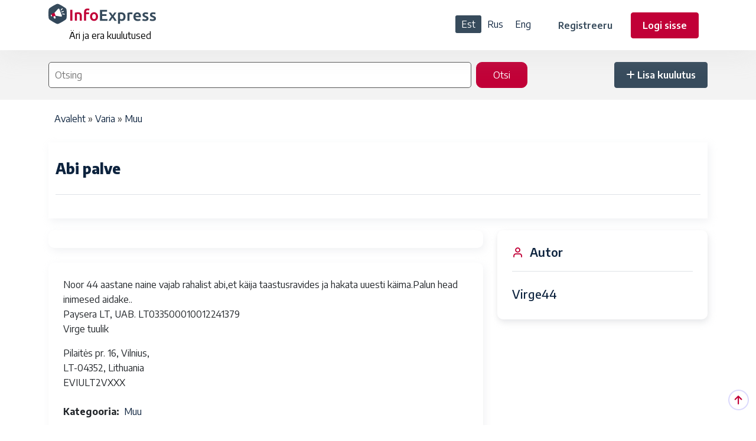

--- FILE ---
content_type: text/html; charset=UTF-8
request_url: https://express.ee/node/36435
body_size: 7086
content:
<!DOCTYPE html>
<html lang="et" dir="ltr">
  <head>
    <meta charset="utf-8" />
<meta name="description" content="Noor 44 aastane naine vajab rahalist abi,et käija taastusravides ja hakata uuesti käima.Palun head inimesed aidake.. Paysera LT, UAB. LT033500010012241379 Virge tuulik Pilaitės pr. 16, Vilnius, LT-04352, Lithuania EVIULT2VXXX" />
<meta name="robots" content="index" />
<link rel="canonical" href="https://express.ee/node/36435" />
<meta name="original-source" content="https://express.ee/node/36435" />
<meta name="Generator" content="Drupal 10 (https://www.drupal.org); Commerce 2" />
<meta name="MobileOptimized" content="width" />
<meta name="HandheldFriendly" content="true" />
<meta name="viewport" content="width=device-width, initial-scale=1.0" />
<link rel="icon" href="/themes/custom/listee/assets/img/favicon.png" type="image/png" />
<link rel="alternate" hreflang="et" href="https://express.ee/node/36435" />

    <title>Abi palve Jõgeva maakond | Muu | Kuulutused - Info Express</title>
    <link rel="stylesheet" media="all" href="/sites/default/files/css/css_9ms9CBHy7Ed6XCqpLLOJiHgBNcDB_Ilnx1HaKrgABw4.css?delta=0&amp;language=et&amp;theme=listee&amp;include=eJw9yUEKgDAMRNELVXqmVIc2kLaSCYie3o119_h_n448pncxfZBMGUCuNovYxrhNR12Vl57wxCaOaMr8KzHEIxchPnaQUrHOmAde118p0w" />
<link rel="stylesheet" media="all" href="/sites/default/files/css/css_2d1N9XdDXmBu6f3Du-w4bqx1ok9mRXO5i6byqB15klU.css?delta=1&amp;language=et&amp;theme=listee&amp;include=eJw9yUEKgDAMRNELVXqmVIc2kLaSCYie3o119_h_n448pncxfZBMGUCuNovYxrhNR12Vl57wxCaOaMr8KzHEIxchPnaQUrHOmAde118p0w" />
<link rel="stylesheet" media="all" href="https://cdn.jsdelivr.net/npm/swiper@11/swiper-bundle.min.css" />
<link rel="stylesheet" media="all" href="/sites/default/files/css/css_DDCDrJyMAv_ILlipxiDaBpNmeNboERITPcYvLj_FGwY.css?delta=3&amp;language=et&amp;theme=listee&amp;include=eJw9yUEKgDAMRNELVXqmVIc2kLaSCYie3o119_h_n448pncxfZBMGUCuNovYxrhNR12Vl57wxCaOaMr8KzHEIxchPnaQUrHOmAde118p0w" />

    <script type="application/json" data-drupal-selector="drupal-settings-json">{"path":{"baseUrl":"\/","pathPrefix":"","currentPath":"node\/36435","currentPathIsAdmin":false,"isFront":false,"currentLanguage":"et"},"pluralDelimiter":"\u0003","gtag":{"tagId":"UA-2468876-7","consentMode":false,"otherIds":["G-RB3XGPJ6VR"],"events":[],"additionalConfigInfo":[]},"suppressDeprecationErrors":true,"ajaxPageState":{"libraries":"eJyNikEOwkAMAz-0sE9CabHSQLqpkkALr6cHlgPiwMUajz2aozbzmVSeKGzGilMSV97jux_pQltRiQQqqw2kh8iHSuNuY5UFXmIiR04S9UO_3CLjFY4t4Y10uGVa-_-47tckzzpQ4I0zIojRl2ZnlLuEpHnUDi-_k2He","theme":"listee","theme_token":null},"ajaxTrustedUrl":{"\/search-node":true},"visitors":{"module":"\/modules\/contrib\/visitors","route":"entity.node.canonical","server":"sn-69-39.tll07.zoneas.eu","counter":"node:36435"},"sharethis":{"publisher":"5df3cfa3ee0f770012eb9f6c","version":"5x","doNotCopy":true,"hashAddressBar":false,"doNotHash":true,"shorten":"false"},"user":{"uid":0,"permissionsHash":"32ddbeb2c6b823b4d549fd4bb2a57b14c164f893b434e2d607b45f3f1155c7af"}}</script>
<script src="/sites/default/files/js/js_Ax5HzQ0DG7tRcLEYBSvi6psv3Pe27ZB23Zs5XfjmBz4.js?scope=header&amp;delta=0&amp;language=et&amp;theme=listee&amp;include=eJyNiksKgDAMBS9U7ZEkSojR0JQk_m6vGwXBhZvHvGFIlQS7AMp0TaL3b2GCPQl7IGYS7UEaj0O40G1944qWfATDGNnzQ1-u8jCj4R5oBaRfIrT8DzdPKzuHmucbThLmTdU"></script>
<script src="/modules/contrib/google_tag/js/gtag.js?t8qsn1"></script>


      <!-- Start cookieyes banner -->
      <script id="cookieyes" type="text/javascript" src="https://cdn-cookieyes.com/client_data/135e4f24df6c0cd4f5c9645e/script.js"></script>
      <!-- End cookieyes banner -->



  </head>
  <body class="path--node path--node-36435 node-type-ads not-front lang-et path-node page-node-type-ads">
        <a href="#main-content" class="visually-hidden focusable skip-link">
      Liigu edasi põhisisu juurde
    </a>
    
      <div class="dialog-off-canvas-main-canvas" data-off-canvas-main-canvas>
    
<div class="main-wrapper">
  <!-- Header -->
<header class="header">
  <div class="container">
    <nav class="navbar navbar-expand-lg header-nav">
      <div class="navbar-header">
        <a id="mobile_btn" href="javascript:void(0);">
							<span class="bar-icon">
								<span></span>
								<span></span>
								<span></span>
							</span>
        </a>
        <a href="/" class="navbar-brand logo">
          <img src="/themes/custom/listee/assets/img/logo/infoexpress-logo2-vect.svg" class="img-fluid" alt="Info Express - Kuulutused">
                  </a>
                  <h2 class="brand-slogan">Äri ja era kuulutused</h2>
              </div>
      <div class="main-menu-wrapper">
        <div class="menu-header">
          <a href="/" class="menu-logo">
            <img src="/themes/custom/listee/assets/img/logo/infoexpress-logo2-vect.svg" class="img-fluid" alt="Info Express - Kuulutused">
                      </a>
          <a id="menu_close" class="menu-close" href="javascript:void(0);"> <i class="fas fa-times"></i></a>
        </div>

        

        

          <div class="region region-langs">
    <div class="language-switcher-language-url block block-language block-language-blocklanguage-interface" id="block-listee-languageswitcher" role="navigation">
  
    
      <ul class="links"><li hreflang="et" data-drupal-link-system-path="node/36435" class="is-active" aria-current="page"><a href="/node/36435" class="language-link is-active" hreflang="et" data-drupal-link-system-path="node/36435" aria-current="page">Est</a></li><li hreflang="ru" data-drupal-link-system-path="node/36435"><a href="/ru/node/36435" class="language-link" hreflang="ru" data-drupal-link-system-path="node/36435">Rus</a></li><li hreflang="en" data-drupal-link-system-path="node/36435"><a href="/en/node/36435" class="language-link" hreflang="en" data-drupal-link-system-path="node/36435">Eng</a></li></ul>
  </div>

  </div>


        <ul class="nav header-navbar-rht mobile">
                      <li class="nav-item">
              <a class="nav-link header-reg" href="/user/register">Registreeru</a>
            </li>
            <li class="nav-item">
              <a class="nav-link header-login" href="/user/login">Logi sisse</a>
            </li>
          
          <li class="nav-item">
                          <a class="nav-link add-listing" href="/node/8762"><i class="fa-solid fa-plus"></i> <span class="text-add">Lisa kuulutus</span></a>
                      </li>
        </ul>

      </div>

      <ul class="nav header-navbar-rht desktop">

          <div class="region region-langs2">
    <div class="language-switcher-language-url block block-language block-language-blocklanguage-interface" id="block-listee-languageswitcher-2" role="navigation">
  
    
      <ul class="links"><li hreflang="et" data-drupal-link-system-path="node/36435" class="is-active" aria-current="page"><a href="/node/36435" class="language-link is-active" hreflang="et" data-drupal-link-system-path="node/36435" aria-current="page">Est</a></li><li hreflang="ru" data-drupal-link-system-path="node/36435"><a href="/ru/node/36435" class="language-link" hreflang="ru" data-drupal-link-system-path="node/36435">Rus</a></li><li hreflang="en" data-drupal-link-system-path="node/36435"><a href="/en/node/36435" class="language-link" hreflang="en" data-drupal-link-system-path="node/36435">Eng</a></li></ul>
  </div>

  </div>



                  <li class="nav-item">
            <a class="nav-link header-reg" href="/user/register">Registreeru</a>
          </li>
          <li class="nav-item">
            <a class="nav-link header-login" href="/user/login">Logi sisse</a>
          </li>
                <li class="nav-item">
                      <a class="nav-link add-listing" href="/node/8762"><i class="fa-solid fa-plus"></i>Lisa kuulutus</a>
                  </li>
      </ul>
    </nav>
  </div>
</header>
<!-- /Header -->

  
  <section class="banner-section banner-section-2">
    <div class="container banner-wrapper">
        <div class="region region-home-banner-search">
    <div class="views-exposed-form form-inline block block-views block-views-exposed-filter-blocksearch-page-1" data-drupal-selector="views-exposed-form-search-page-1" id="block-listee-exposed-form-search-page-1">
  
    
      <form action="/search-node" method="get" id="views-exposed-form-search-page-1" accept-charset="UTF-8">
  <div class="form--inline clearfix">
  <div class="js-form-item form-item js-form-type-textfield form-type-textfield js-form-item-combine form-item-combine form-no-label">
        <input placeholder="Otsing" data-drupal-selector="edit-combine" type="text" id="edit-combine" name="combine" value="" size="30" maxlength="128" class="form-text" />

        </div>
<div data-drupal-selector="edit-actions" class="form-actions js-form-wrapper form-wrapper" id="edit-actions"><input data-drupal-selector="edit-submit-search" type="submit" id="edit-submit-search" value="Otsi" class="button js-form-submit form-submit" />
</div>

</div>

</form>

  </div>

  </div>


      <div class="add-button-wrapper">
                  <a class="nav-link add-listing" href="/node/8762"><i class="fa-solid fa-plus"></i> <span class="text-add">Lisa kuulutus</span></a>
              </div>

    </div>
  </section>

  <!-- Category Section -->
    <!-- /Category Section -->

  <div class="container">
    <div class="row">
      
    </div>
  </div>

  

      <section class="container breadcrumb-wrapper">
        <div class="region region-breadcrumb">
    <div id="block-listee-breadcrumbs" class="container block-breadcrumb block block-system block-system-breadcrumb-block">
  
    
        <nav class="breadcrumb" role="navigation" aria-labelledby="system-breadcrumb">
    <h2 id="system-breadcrumb" class="visually-hidden">Leivapuru</h2>
    <ol>
          <li>
                  <a href="/">Avaleht</a>
              </li>
          <li>
                  <a href="/category/8">Varia</a>
              </li>
          <li>
                  <a href="/category/549">Muu</a>
              </li>
        </ol>
  </nav>

  </div>

  </div>

    </section>
  
  <section class="container messages-wrapper">
      <div class="region region-messages">
    <div data-drupal-messages-fallback class="hidden"></div>

  </div>

  </section>


  <div class="main-wrapper ">
    
    <div class="content-wrapper  ">  <div class="container region region-content">
    <div id="block-listee-content" class="block block-system block-system-main-block">
  
    
      

<article>
  
  

  <!--Details Description  Section-->
  <section class="details-description">
    <div class="container">
      <div class="about-details">
        <div class="about-headings">
                    <div class="authordetails">
            <h1 class="h5"><span class="field field--name-title field--type-string field--label-hidden">Abi palve</span>
</h1>
                      </div>
        </div>

        
      </div>
      <div class="descriptionlinks">
        <div class="row">

          

        </div>
      </div>
    </div>
  </section>
  <!--/Details Description  Section-->

  <!--Details Main  Section-->
  <div class="details-main-wrapper listing-section" style="margin-top: 20px;">
    <div class="conta-----iner">
      <div class="row">
        <div class="col-lg-8">

          <!--Gallery Section-->
          <div class="card gallery-section ">
            <div class="card-body">
              <div class="gallery-content">
                <div class="row">
                  
                </div>
              </div>
            </div>
          </div>
          <!--/Gallery Section-->

          <div class="card ">
            <div class="card-body">
              
            <div class="clearfix text-formatted field field--name-field-details field--type-text-long field--label-hidden field__item"><p>Noor 44 aastane naine vajab rahalist abi,et käija taastusravides ja hakata uuesti käima.Palun head inimesed aidake..<br>
Paysera LT, UAB.      LT033500010012241379<br>
Virge tuulik</p>
<p>Pilaitės pr. 16, Vilnius,<br>
LT-04352, Lithuania<br>
EVIULT2VXXX</p>
</div>
      
            </div>
            <br>
            <div class="card-body">
              
  <div class="field field--name-taxonomy-vocabulary-1 field--type-entity-reference field--label-inline clearfix">
    <div class="field__label">Kategooria</div>
              <div class="field__item"><a href="/category/549" hreflang="et">Muu</a></div>
          </div>

            </div>
          </div>

          <div class="card">

            <div class="contact-warning">
              <div>Austatud veebilehe Info Express külastaja!</div>
              <div>
                Juhime teie tähelepanu, et meil pole võimalik reklaamides avaldatud teabe õigsust kontrollida.
              </div>
              <div>
                Kui kuulutus teile huvi pakub, olge palun ettevaatlik ja vajadusel kontrollige teavet autori kohta teistest allikatest, näiteks kontaktteavet Google'is või sotsiaalmeedias.
                Näiteks kontrollige kontaktteavet Google'is või sotsiaalmeedias.
              </div>
              <div>
                <strong>
                  Soovitame mitte saata suuri rahasummasid müüjale, kellega te pole varem kokku puutunud või kui pole müüjat teistest allikakanalitest kontrollinud.
                </strong>
              </div>
              <div>
                Kui teil tekib müüjaga probleeme, palun teatage meile sellest kindlasti e-posti aadressil info[at]revelan.eu.
              </div>
            </div>
            <ul>
              
              
              
  <div class="field field--name-field-phone field--type-string field--label-inline clearfix">
    <div class="field__label">Telefon</div>
              <div class="field__item">+37253941572</div>
          </div>

              
              
              
  <div class="field field--name-taxonomy-vocabulary-2 field--type-entity-reference field--label-inline clearfix">
    <div class="field__label">Piirkond, kust toodet või teenust pakutakse</div>
              <div class="field__item"><a href="/taxonomy/term/38" hreflang="et">Eesti</a></div>
          </div>

              
  <div class="field field--name-field-estonian-county field--type-entity-reference field--label-inline clearfix">
    <div class="field__label">Maakond</div>
              <div class="field__item"><a href="/taxonomy/term/591" hreflang="et">Jõgeva maakond</a></div>
          </div>

            </ul>


            <div class="sharethis-wrapper">
      <span st_url="https://express.ee/node/36435" st_title="Abi palve" class="st_facebook_button" displayText="facebook"></span>

  </div>






          </div>

          
          
        </div>
        <div class="col-lg-4 theiaStickySidebar">
          <div class="rightsidebar">


            <div class="card">
              <h4> <i class="feather-user"></i> Autor</h4>
              <div class="sidebarauthor-details align-items-center">
                                                                <div class="sideauthor-info">
                  <p class="authorname"><span class="field field--name-uid field--type-entity-reference field--label-hidden"><a title="Vaata kasutaja profiili." href="/user/162429" class="username">Virge44</a></span>
</p>
                                  </div>
              </div>
            </div>

                        
                        
                                  </div>
        </div>
      </div>
    </div>
  </div>
  <!-- /Details Main Section -->
</article>

  </div>

  </div>
</div>
  </div>

  <section class="container under-content">
      <div class="region region-under-content">
    <div id="block-listee-similarnodesblock" class="block block-ie-similar-nodes block-ie-similar-nodes-block">
  
      <h2>Sarnased kuulutused</h2>
    
      <div class="similar-nodes-wrap">
  <div class="col-md-12">
    <div class="row">
              <div class="similar-nodes col-12 col-md-6 col-lg-6 col-xl-3">

<article class="node node--type-ads node--view-mode-featured">
  
  
  

  <div class="card aos" data-aos="fade-up">
    <div class="blog-widget">
      <div class="blog-img">
        <a href="/node/37781">
      <div class="field field--name-field-image field--type-image field--label-hidden field__items swiper my-gallery-swiper">
        <div class="swiper-wrapper">
                      <div class="field__item swiper-slide">  <img loading="lazy" src="/sites/default/files/styles/featured/public/2025/09_14/img_8396_res.jpg?itok=mU5qi8Lk" width="315" height="252" alt="elupuude istutamine" class="image-style-featured" />


</div>
                  </div>
      <!-- Arrows -->
      <div class="swiper-button-prev"></div>
      <div class="swiper-button-next"></div>
      <div class="swiper-pagination"></div>
    </div>

  
</a>
      </div>
      <div class="bloglist-content">
        <div class="card-body">
          <div class="blogfeaturelink">
            <div class="grid-author">
            </div>
            <div class="blog-category">
              <a href="/category/549">Muu</a>
            </div>


                      </div>
          <h6><a href="/node/37781"><span class="field field--name-title field--type-string field--label-hidden">Elupuude istutamine Tallinnas</span>
</a></h6>





          <div class="amount-and-date-wrapper">
            <div class="amount-details">
              <div class="amount">
                <span class="validrate">10€</span>                <span class="validrate">&nbsp;</span>
                              </div>

                                                                    </div>
            <div class="date-details">
              <i class="fa-regular fa-calendar-days"></i>14.09.2025
            </div>
          </div>




        </div>
      </div>
    </div>
  </div>
</article>
</div>
              <div class="similar-nodes col-12 col-md-6 col-lg-6 col-xl-3">

<article class="node node--type-ads node--view-mode-featured">
  
  
  

  <div class="card aos" data-aos="fade-up">
    <div class="blog-widget">
      <div class="blog-img">
        <a href="/node/37767">
      <div class="field field--name-field-image field--type-image field--label-hidden field__items swiper my-gallery-swiper">
        <div class="swiper-wrapper">
                      <div class="field__item swiper-slide">  <img loading="lazy" src="/sites/default/files/styles/featured/public/2025/09_09/33735889_2.jpg?itok=s-TqBf1b" width="315" height="252" alt="" class="image-style-featured" />


</div>
                  </div>
      <!-- Arrows -->
      <div class="swiper-button-prev"></div>
      <div class="swiper-button-next"></div>
      <div class="swiper-pagination"></div>
    </div>

  
</a>
      </div>
      <div class="bloglist-content">
        <div class="card-body">
          <div class="blogfeaturelink">
            <div class="grid-author">
            </div>
            <div class="blog-category">
              <a href="/category/549">Muu</a>
            </div>


                      </div>
          <h6><a href="/node/37767"><span class="field field--name-title field--type-string field--label-hidden">UUS KATUSE TRAPETSPROFIIL Polümeerkatega!</span>
</a></h6>





          <div class="amount-and-date-wrapper">
            <div class="amount-details">
              <div class="amount">
                                <span class="validrate">&nbsp;</span>
                              </div>

                                                                    </div>
            <div class="date-details">
              <i class="fa-regular fa-calendar-days"></i>09.09.2025
            </div>
          </div>




        </div>
      </div>
    </div>
  </div>
</article>
</div>
              <div class="similar-nodes col-12 col-md-6 col-lg-6 col-xl-3">

<article class="node node--type-ads node--view-mode-featured">
  
  
  

  <div class="card aos" data-aos="fade-up">
    <div class="blog-widget">
      <div class="blog-img">
        <a href="/node/37075">
      <div class="field field--name-field-image field--type-image field--label-hidden field__items swiper my-gallery-swiper">
        <div class="swiper-wrapper">
                      <div class="field__item swiper-slide">  <img loading="lazy" src="/sites/default/files/styles/featured/public/2024/08_16/89263_1_2.jpg?itok=EhQ9ym-O" width="315" height="252" alt="" class="image-style-featured" />


</div>
                  </div>
      <!-- Arrows -->
      <div class="swiper-button-prev"></div>
      <div class="swiper-button-next"></div>
      <div class="swiper-pagination"></div>
    </div>

  
</a>
      </div>
      <div class="bloglist-content">
        <div class="card-body">
          <div class="blogfeaturelink">
            <div class="grid-author">
            </div>
            <div class="blog-category">
              <a href="/category/549">Muu</a>
            </div>


                      </div>
          <h6><a href="/node/37075"><span class="field field--name-title field--type-string field--label-hidden">Ennustamine</span>
</a></h6>





          <div class="amount-and-date-wrapper">
            <div class="amount-details">
              <div class="amount">
                                <span class="validrate">&nbsp;</span>
                              </div>

                                                                    </div>
            <div class="date-details">
              <i class="fa-regular fa-calendar-days"></i>16.08.2024
            </div>
          </div>




        </div>
      </div>
    </div>
  </div>
</article>
</div>
              <div class="similar-nodes col-12 col-md-6 col-lg-6 col-xl-3">

<article class="node node--type-ads node--view-mode-featured">
  
  
  

  <div class="card aos" data-aos="fade-up">
    <div class="blog-widget">
      <div class="blog-img">
        <a href="/node/36013">
      <div class="field field--name-field-image field--type-image field--label-hidden field__items swiper my-gallery-swiper">
        <div class="swiper-wrapper">
                      <div class="field__item swiper-slide">  <img loading="lazy" src="/sites/default/files/styles/featured/public/2023/03_29/318067003_180479541244837_5530934563861065753_n.jpg?itok=55hb9NR2" width="315" height="252" alt="" class="image-style-featured" />


</div>
                  </div>
      <!-- Arrows -->
      <div class="swiper-button-prev"></div>
      <div class="swiper-button-next"></div>
      <div class="swiper-pagination"></div>
    </div>

  
</a>
      </div>
      <div class="bloglist-content">
        <div class="card-body">
          <div class="blogfeaturelink">
            <div class="grid-author">
            </div>
            <div class="blog-category">
              <a href="/category/549">Muu</a>
            </div>


                      </div>
          <h6><a href="/node/36013"><span class="field field--name-title field--type-string field--label-hidden">Ultraheliskanner võtab kasutusele täiustatud ülitäpse digitaalse kiirmoodustaja</span>
</a></h6>





          <div class="amount-and-date-wrapper">
            <div class="amount-details">
              <div class="amount">
                <span class="validrate">1300€</span>                <span class="validrate">&nbsp;</span>
                              </div>

                                                                    </div>
            <div class="date-details">
              <i class="fa-regular fa-calendar-days"></i>29.03.2023
            </div>
          </div>




        </div>
      </div>
    </div>
  </div>
</article>
</div>
              <div class="similar-nodes col-12 col-md-6 col-lg-6 col-xl-3">

<article class="node node--type-ads node--view-mode-featured">
  
  
  

  <div class="card aos" data-aos="fade-up">
    <div class="blog-widget">
      <div class="blog-img">
        <a href="/node/36012">
      <div class="field field--name-field-image field--type-image field--label-hidden field__items swiper my-gallery-swiper">
        <div class="swiper-wrapper">
                      <div class="field__item swiper-slide">  <img loading="lazy" src="/sites/default/files/styles/featured/public/2023/03_29/wechat_image_20230314103449.png?itok=buCgteFB" width="315" height="252" alt="" class="image-style-featured" />


</div>
                  </div>
      <!-- Arrows -->
      <div class="swiper-button-prev"></div>
      <div class="swiper-button-next"></div>
      <div class="swiper-pagination"></div>
    </div>

  
</a>
      </div>
      <div class="bloglist-content">
        <div class="card-body">
          <div class="blogfeaturelink">
            <div class="grid-author">
            </div>
            <div class="blog-category">
              <a href="/category/549">Muu</a>
            </div>


                      </div>
          <h6><a href="/node/36012"><span class="field field--name-title field--type-string field--label-hidden">Juhised AED padjandi asetamiseks (automaatne defibrillaator)</span>
</a></h6>





          <div class="amount-and-date-wrapper">
            <div class="amount-details">
              <div class="amount">
                <span class="validrate">32€</span>                <span class="validrate">&nbsp;</span>
                              </div>

                                                                    </div>
            <div class="date-details">
              <i class="fa-regular fa-calendar-days"></i>29.03.2023
            </div>
          </div>




        </div>
      </div>
    </div>
  </div>
</article>
</div>
              <div class="similar-nodes col-12 col-md-6 col-lg-6 col-xl-3">

<article class="node node--type-ads node--view-mode-featured">
  
  
  

  <div class="card aos" data-aos="fade-up">
    <div class="blog-widget">
      <div class="blog-img">
        <a href="/node/35680">
      <div class="field field--name-field-image field--type-image field--label-hidden field__items swiper my-gallery-swiper">
        <div class="swiper-wrapper">
                      <div class="field__item swiper-slide">  <img loading="lazy" src="/sites/default/files/styles/featured/public/2022/11_17/13.png?itok=OkQ_ogAZ" width="315" height="252" alt="" class="image-style-featured" />


</div>
                  </div>
      <!-- Arrows -->
      <div class="swiper-button-prev"></div>
      <div class="swiper-button-next"></div>
      <div class="swiper-pagination"></div>
    </div>

  
</a>
      </div>
      <div class="bloglist-content">
        <div class="card-body">
          <div class="blogfeaturelink">
            <div class="grid-author">
            </div>
            <div class="blog-category">
              <a href="/category/549">Muu</a>
            </div>


                      </div>
          <h6><a href="/node/35680"><span class="field field--name-title field--type-string field--label-hidden">Mööbli kokkupanek ja paigaldus.</span>
</a></h6>





          <div class="amount-and-date-wrapper">
            <div class="amount-details">
              <div class="amount">
                                <span class="validrate">&nbsp;</span>
                              </div>

                                                                    </div>
            <div class="date-details">
              <i class="fa-regular fa-calendar-days"></i>17.11.2022
            </div>
          </div>




        </div>
      </div>
    </div>
  </div>
</article>
</div>
              <div class="similar-nodes col-12 col-md-6 col-lg-6 col-xl-3">

<article class="node node--type-ads node--view-mode-featured">
  
  
  

  <div class="card aos" data-aos="fade-up">
    <div class="blog-widget">
      <div class="blog-img">
        <a href="/node/35223">
      <div class="field field--name-field-image field--type-image field--label-hidden field__items swiper my-gallery-swiper">
        <div class="swiper-wrapper">
                      <div class="field__item swiper-slide">  <img loading="lazy" src="/sites/default/files/styles/featured/public/2021/12_23/img-20211222-wa0038.jpg?itok=dORIMrR3" width="315" height="252" alt="" class="image-style-featured" />


</div>
                  </div>
      <!-- Arrows -->
      <div class="swiper-button-prev"></div>
      <div class="swiper-button-next"></div>
      <div class="swiper-pagination"></div>
    </div>

  
</a>
      </div>
      <div class="bloglist-content">
        <div class="card-body">
          <div class="blogfeaturelink">
            <div class="grid-author">
            </div>
            <div class="blog-category">
              <a href="/category/549">Muu</a>
            </div>


                      </div>
          <h6><a href="/node/35223"><span class="field field--name-title field--type-string field--label-hidden">VAIMNE TERVENDAMINE</span>
</a></h6>





          <div class="amount-and-date-wrapper">
            <div class="amount-details">
              <div class="amount">
                <span class="validrate">100€</span>                <span class="validrate">&nbsp;</span>
                              </div>

                                                                    </div>
            <div class="date-details">
              <i class="fa-regular fa-calendar-days"></i>23.12.2021
            </div>
          </div>




        </div>
      </div>
    </div>
  </div>
</article>
</div>
              <div class="similar-nodes col-12 col-md-6 col-lg-6 col-xl-3">

<article class="node node--type-ads node--view-mode-featured">
  
  
  

  <div class="card aos" data-aos="fade-up">
    <div class="blog-widget">
      <div class="blog-img">
        <a href="/node/32758">
      <div class="field field--name-field-image field--type-image field--label-hidden field__items swiper my-gallery-swiper">
        <div class="swiper-wrapper">
                      <div class="field__item swiper-slide">  <img loading="lazy" src="/sites/default/files/styles/featured/public/2020/07_12/302158e8fb583e12fbfd9b14b136f7ca_big.jpg?itok=-Xy1v3GP" width="315" height="252" alt="" class="image-style-featured" />


</div>
                  </div>
      <!-- Arrows -->
      <div class="swiper-button-prev"></div>
      <div class="swiper-button-next"></div>
      <div class="swiper-pagination"></div>
    </div>

  
</a>
      </div>
      <div class="bloglist-content">
        <div class="card-body">
          <div class="blogfeaturelink">
            <div class="grid-author">
            </div>
            <div class="blog-category">
              <a href="/category/549">Muu</a>
            </div>


                      </div>
          <h6><a href="/node/32758"><span class="field field--name-title field--type-string field--label-hidden">Puude langetamine/Arborist</span>
</a></h6>





          <div class="amount-and-date-wrapper">
            <div class="amount-details">
              <div class="amount">
                                <span class="validrate">&nbsp;</span>
                              </div>

                                                                    </div>
            <div class="date-details">
              <i class="fa-regular fa-calendar-days"></i>12.07.2020
            </div>
          </div>




        </div>
      </div>
    </div>
  </div>
</article>
</div>
          </div>
  </div>
</div>

  </div>

  </div>

  </section>

  
  <!-- Footer -->
<footer class="footer">
  <!-- Footer Top -->
  <div class="footer-top aos" data-aos="fade-up">
    <div class="container">
      <div class="row">
        <div class="col-lg-3 col-md-6">
          <!-- Footer Widget -->
          <div class="footer-widget">
            <div class="footer-logo">
                            <a href="/">
                <img src="/themes/custom/listee/assets/img/logo/ie-footerlogo-vect.svg" alt="Logo">
              </a>
            </div>
            <div class="footer-content">
              <p>Äri ja era kuulutused</p>
              
            </div>
            <div class="social-icon">
              <ul>
                <li>
                  <a href="https://www.facebook.com/express.ee.kuulutused" target="_blank"><i class="fab fa-facebook-f"></i> </a>
                </li>
                <li>
                  <a href="#" target="_blank"><i class="fab fa-instagram"></i></a>
                </li>
              </ul>
            </div>
          </div>
          <!-- /Footer Widget -->
        </div>
        <div class="col-lg-2 col-md-6">
          <!-- Footer Widget -->
          <div class="footer-widget footer-menu">
              <div class="region region-footer-menu-1">
    <nav role="navigation" aria-labelledby="block-listee-footermenu-menu" id="block-listee-footermenu" class="block block-menu navigation menu--footer-menu">
            
  <h2 class="visually-hidden" id="block-listee-footermenu-menu">Footer menu</h2>
  

        
              <ul class="menu">
                    <li class="menu-item">
        <a href="/node/37373" data-drupal-link-system-path="node/37373">Kasutamisleping</a>
              </li>
        </ul>
  


  </nav>

  </div>

          </div>
          <!-- /Footer Widget -->
        </div>
        <div class="col-lg-2 col-md-6">
          <!-- Footer Widget -->
          <div class="footer-widget footer-menu">
              <div class="region region-footer-menu-2">
    <nav role="navigation" aria-labelledby="block-listee-footer2-menu" id="block-listee-footer2" class="block block-menu navigation menu--footer2">
            
  <h2 class="visually-hidden" id="block-listee-footer2-menu">Footer2</h2>
  

        
              <ul class="menu">
                    <li class="menu-item">
        <a href="/node/37375" data-drupal-link-system-path="node/37375">Konfidentsiaalsuse kokkulepe</a>
              </li>
        </ul>
  


  </nav>

  </div>

          </div>
          <!-- /Footer Widget -->
        </div>
        <div class="col-lg-2 col-md-6">
          <!-- Footer Widget -->
          <div class="footer-widget footer-menu">
              <div class="region region-footer-menu-3">
    <nav role="navigation" aria-labelledby="block-listee-footer3-menu" id="block-listee-footer3" class="block block-menu navigation menu--footer3">
            
  <h2 class="visually-hidden" id="block-listee-footer3-menu">Footer3</h2>
  

        
              <ul class="menu">
                    <li class="menu-item">
        <a href="/node/37392" data-drupal-link-system-path="node/37392">Hinnad</a>
              </li>
        </ul>
  


  </nav>

  </div>

          </div>
          <!-- /Footer Widget -->
        </div>
        <div class="col-lg-3 col-md-6">
          <div class="footer-widget footer-menu">
              <div class="region region-footer-menu-4">
    <nav role="navigation" aria-labelledby="block-listee-footer4-menu" id="block-listee-footer4" class="block block-menu navigation menu--footer4">
            
  <h2 class="visually-hidden" id="block-listee-footer4-menu">Footer4</h2>
  

        
              <ul class="menu">
                    <li class="menu-item">
        <a href="/reeglid" data-drupal-link-system-path="node/5367">Avaldamise reeglid</a>
              </li>
                <li class="menu-item">
        <a href="/node/3708" data-drupal-link-system-path="node/3708">Kontakt</a>
              </li>
        </ul>
  


  </nav>

  </div>

          </div>

                                                                                                                                                                </div>
      </div>

      <!-- Footer Counter Section-->
      <div class="footercount">
        <div class="row">
                                                                                                                                                                                                                                                                                                                              </div>
      </div>
      <!-- /Footer  Counter Section-->

    </div>
  </div>
  <!-- /Footer Top -->

  <!-- Footer Bottom -->
  <div class="footer-bottom">
    <div class="container">
      <!-- Copyright -->
      <div class="copyright">
        <div class="row">
          <div class="col-md-6">
            <div class="copyright-text">
              <p class="mb-0">All Copyrights Reserved &copy; 2025 - Info Express.</p>
            </div>
          </div>
          <div class="col-md-6">
            <!-- Copyright Menu -->
            <div class="copyright-menu">
            </div>
            <!-- /Copyright Menu -->
          </div>
        </div>
      </div>
      <!-- /Copyright -->
    </div>
  </div>
  <!-- /Footer Bottom -->

</footer>
<!-- /Footer -->







</div>

<!-- scrollToTop start -->
<div class="progress-wrap active-progress">
  <svg class="progress-circle svg-content" width="100%" height="100%" viewBox="-1 -1 102 102">
    <path d="M50,1 a49,49 0 0,1 0,98 a49,49 0 0,1 0,-98" style="transition: stroke-dashoffset 10ms linear 0s; stroke-dasharray: 307.919px, 307.919px; stroke-dashoffset: 228.265px;"></path>
  </svg>
</div>
<!-- scrollToTop end -->

  </div>

    

    <script src="/sites/default/files/js/js_twx5mjBqveooKRp_wsWFDCTk4If4fwhvzlROf29KMIs.js?scope=footer&amp;delta=0&amp;language=et&amp;theme=listee&amp;include=eJyNiksKgDAMBS9U7ZEkSojR0JQk_m6vGwXBhZvHvGFIlQS7AMp0TaL3b2GCPQl7IGYS7UEaj0O40G1944qWfATDGNnzQ1-u8jCj4R5oBaRfIrT8DzdPKzuHmucbThLmTdU"></script>
<script src="https://cdn.jsdelivr.net/npm/swiper@11/swiper-bundle.min.js"></script>
<script src="/sites/default/files/js/js_92ZfNGRgGRVdoAdWSjnPjKlUXcVKNdZDc-eJpvmHztg.js?scope=footer&amp;delta=2&amp;language=et&amp;theme=listee&amp;include=eJyNiksKgDAMBS9U7ZEkSojR0JQk_m6vGwXBhZvHvGFIlQS7AMp0TaL3b2GCPQl7IGYS7UEaj0O40G1944qWfATDGNnzQ1-u8jCj4R5oBaRfIrT8DzdPKzuHmucbThLmTdU"></script>
<script src="https://ws.sharethis.com/button/buttons.js"></script>
<script src="/sites/default/files/js/js_rhkbcYcPGKXPPsdPaTeEOdPXduDw0X_wpD_AkpbBsno.js?scope=footer&amp;delta=4&amp;language=et&amp;theme=listee&amp;include=eJyNiksKgDAMBS9U7ZEkSojR0JQk_m6vGwXBhZvHvGFIlQS7AMp0TaL3b2GCPQl7IGYS7UEaj0O40G1944qWfATDGNnzQ1-u8jCj4R5oBaRfIrT8DzdPKzuHmucbThLmTdU"></script>

  </body>
</html>


--- FILE ---
content_type: text/css
request_url: https://express.ee/sites/default/files/css/css_2d1N9XdDXmBu6f3Du-w4bqx1ok9mRXO5i6byqB15klU.css?delta=1&language=et&theme=listee&include=eJw9yUEKgDAMRNELVXqmVIc2kLaSCYie3o119_h_n448pncxfZBMGUCuNovYxrhNR12Vl57wxCaOaMr8KzHEIxchPnaQUrHOmAde118p0w
body_size: 148043
content:
@import url("https://fonts.googleapis.com/css2?family=Encode+Sans:wght@400;500;600;700;800;900&family=Sassy+Frass&display=swap");
/* @license MIT https://github.com/necolas/normalize.css/blob/8.0.1/LICENSE.md */
html{line-height:1.15;-webkit-text-size-adjust:100%;}body{margin:0;}main{display:block;}h1{font-size:2em;margin:0.67em 0;}hr{box-sizing:content-box;height:0;overflow:visible;}pre{font-family:monospace,monospace;font-size:1em;}a{background-color:transparent;}abbr[title]{border-bottom:none;text-decoration:underline;text-decoration:underline dotted;}b,strong{font-weight:bolder;}code,kbd,samp{font-family:monospace,monospace;font-size:1em;}small{font-size:80%;}sub,sup{font-size:75%;line-height:0;position:relative;vertical-align:baseline;}sub{bottom:-0.25em;}sup{top:-0.5em;}img{border-style:none;}button,input,optgroup,select,textarea{font-family:inherit;font-size:100%;line-height:1.15;margin:0;}button,input{overflow:visible;}button,select{text-transform:none;}button,[type="button"],[type="reset"],[type="submit"]{-webkit-appearance:button;}button::-moz-focus-inner,[type="button"]::-moz-focus-inner,[type="reset"]::-moz-focus-inner,[type="submit"]::-moz-focus-inner{border-style:none;padding:0;}button:-moz-focusring,[type="button"]:-moz-focusring,[type="reset"]:-moz-focusring,[type="submit"]:-moz-focusring{outline:1px dotted ButtonText;}fieldset{padding:0.35em 0.75em 0.625em;}legend{box-sizing:border-box;color:inherit;display:table;max-width:100%;padding:0;white-space:normal;}progress{vertical-align:baseline;}textarea{overflow:auto;}[type="checkbox"],[type="radio"]{box-sizing:border-box;padding:0;}[type="number"]::-webkit-inner-spin-button,[type="number"]::-webkit-outer-spin-button{height:auto;}[type="search"]{-webkit-appearance:textfield;outline-offset:-2px;}[type="search"]::-webkit-search-decoration{-webkit-appearance:none;}::-webkit-file-upload-button{-webkit-appearance:button;font:inherit;}details{display:block;}summary{display:list-item;}template{display:none;}[hidden]{display:none;}
/* @license GPL-2.0-or-later https://www.drupal.org/licensing/faq */
:root,[data-bs-theme=light]{--bs-blue:#0d6efd;--bs-indigo:#6610f2;--bs-purple:#6f42c1;--bs-pink:#d63384;--bs-red:#dc3545;--bs-orange:#fd7e14;--bs-yellow:#ffc107;--bs-green:#198754;--bs-teal:#20c997;--bs-cyan:#0dcaf0;--bs-black:#000;--bs-white:#fff;--bs-gray:#6c757d;--bs-gray-dark:#343a40;--bs-gray-100:#f8f9fa;--bs-gray-200:#e9ecef;--bs-gray-300:#dee2e6;--bs-gray-400:#ced4da;--bs-gray-500:#adb5bd;--bs-gray-600:#6c757d;--bs-gray-700:#495057;--bs-gray-800:#343a40;--bs-gray-900:#212529;--bs-primary:#0d6efd;--bs-secondary:#6c757d;--bs-success:#198754;--bs-info:#0dcaf0;--bs-warning:#ffc107;--bs-danger:#dc3545;--bs-light:#f8f9fa;--bs-dark:#212529;--bs-primary-rgb:13,110,253;--bs-secondary-rgb:108,117,125;--bs-success-rgb:25,135,84;--bs-info-rgb:13,202,240;--bs-warning-rgb:255,193,7;--bs-danger-rgb:220,53,69;--bs-light-rgb:248,249,250;--bs-dark-rgb:33,37,41;--bs-primary-text-emphasis:#052c65;--bs-secondary-text-emphasis:#2b2f32;--bs-success-text-emphasis:#0a3622;--bs-info-text-emphasis:#055160;--bs-warning-text-emphasis:#664d03;--bs-danger-text-emphasis:#58151c;--bs-light-text-emphasis:#495057;--bs-dark-text-emphasis:#495057;--bs-primary-bg-subtle:#cfe2ff;--bs-secondary-bg-subtle:#e2e3e5;--bs-success-bg-subtle:#d1e7dd;--bs-info-bg-subtle:#cff4fc;--bs-warning-bg-subtle:#fff3cd;--bs-danger-bg-subtle:#f8d7da;--bs-light-bg-subtle:#fcfcfd;--bs-dark-bg-subtle:#ced4da;--bs-primary-border-subtle:#9ec5fe;--bs-secondary-border-subtle:#c4c8cb;--bs-success-border-subtle:#a3cfbb;--bs-info-border-subtle:#9eeaf9;--bs-warning-border-subtle:#ffe69c;--bs-danger-border-subtle:#f1aeb5;--bs-light-border-subtle:#e9ecef;--bs-dark-border-subtle:#adb5bd;--bs-white-rgb:255,255,255;--bs-black-rgb:0,0,0;--bs-font-sans-serif:system-ui,-apple-system,"Segoe UI",Roboto,"Helvetica Neue","Noto Sans","Liberation Sans",Arial,sans-serif,"Apple Color Emoji","Segoe UI Emoji","Segoe UI Symbol","Noto Color Emoji";--bs-font-monospace:SFMono-Regular,Menlo,Monaco,Consolas,"Liberation Mono","Courier New",monospace;--bs-gradient:linear-gradient(180deg,rgba(255,255,255,0.15),rgba(255,255,255,0));--bs-body-font-family:var(--bs-font-sans-serif);--bs-body-font-size:1rem;--bs-body-font-weight:400;--bs-body-line-height:1.5;--bs-body-color:#212529;--bs-body-color-rgb:33,37,41;--bs-body-bg:#fff;--bs-body-bg-rgb:255,255,255;--bs-emphasis-color:#000;--bs-emphasis-color-rgb:0,0,0;--bs-secondary-color:rgba(33,37,41,0.75);--bs-secondary-color-rgb:33,37,41;--bs-secondary-bg:#e9ecef;--bs-secondary-bg-rgb:233,236,239;--bs-tertiary-color:rgba(33,37,41,0.5);--bs-tertiary-color-rgb:33,37,41;--bs-tertiary-bg:#f8f9fa;--bs-tertiary-bg-rgb:248,249,250;--bs-heading-color:inherit;--bs-link-color:#0d6efd;--bs-link-color-rgb:13,110,253;--bs-link-decoration:underline;--bs-link-hover-color:#0a58ca;--bs-link-hover-color-rgb:10,88,202;--bs-code-color:#d63384;--bs-highlight-color:#212529;--bs-highlight-bg:#fff3cd;--bs-border-width:1px;--bs-border-style:solid;--bs-border-color:#dee2e6;--bs-border-color-translucent:rgba(0,0,0,0.175);--bs-border-radius:0.375rem;--bs-border-radius-sm:0.25rem;--bs-border-radius-lg:0.5rem;--bs-border-radius-xl:1rem;--bs-border-radius-xxl:2rem;--bs-border-radius-2xl:var(--bs-border-radius-xxl);--bs-border-radius-pill:50rem;--bs-box-shadow:0 0.5rem 1rem rgba(0,0,0,0.15);--bs-box-shadow-sm:0 0.125rem 0.25rem rgba(0,0,0,0.075);--bs-box-shadow-lg:0 1rem 3rem rgba(0,0,0,0.175);--bs-box-shadow-inset:inset 0 1px 2px rgba(0,0,0,0.075);--bs-focus-ring-width:0.25rem;--bs-focus-ring-opacity:0.25;--bs-focus-ring-color:rgba(13,110,253,0.25);--bs-form-valid-color:#198754;--bs-form-valid-border-color:#198754;--bs-form-invalid-color:#dc3545;--bs-form-invalid-border-color:#dc3545}[data-bs-theme=dark]{color-scheme:dark;--bs-body-color:#dee2e6;--bs-body-color-rgb:222,226,230;--bs-body-bg:#212529;--bs-body-bg-rgb:33,37,41;--bs-emphasis-color:#fff;--bs-emphasis-color-rgb:255,255,255;--bs-secondary-color:rgba(222,226,230,0.75);--bs-secondary-color-rgb:222,226,230;--bs-secondary-bg:#343a40;--bs-secondary-bg-rgb:52,58,64;--bs-tertiary-color:rgba(222,226,230,0.5);--bs-tertiary-color-rgb:222,226,230;--bs-tertiary-bg:#2b3035;--bs-tertiary-bg-rgb:43,48,53;--bs-primary-text-emphasis:#6ea8fe;--bs-secondary-text-emphasis:#a7acb1;--bs-success-text-emphasis:#75b798;--bs-info-text-emphasis:#6edff6;--bs-warning-text-emphasis:#ffda6a;--bs-danger-text-emphasis:#ea868f;--bs-light-text-emphasis:#f8f9fa;--bs-dark-text-emphasis:#dee2e6;--bs-primary-bg-subtle:#031633;--bs-secondary-bg-subtle:#161719;--bs-success-bg-subtle:#051b11;--bs-info-bg-subtle:#032830;--bs-warning-bg-subtle:#332701;--bs-danger-bg-subtle:#2c0b0e;--bs-light-bg-subtle:#343a40;--bs-dark-bg-subtle:#1a1d20;--bs-primary-border-subtle:#084298;--bs-secondary-border-subtle:#41464b;--bs-success-border-subtle:#0f5132;--bs-info-border-subtle:#087990;--bs-warning-border-subtle:#997404;--bs-danger-border-subtle:#842029;--bs-light-border-subtle:#495057;--bs-dark-border-subtle:#343a40;--bs-heading-color:inherit;--bs-link-color:#6ea8fe;--bs-link-hover-color:#8bb9fe;--bs-link-color-rgb:110,168,254;--bs-link-hover-color-rgb:139,185,254;--bs-code-color:#e685b5;--bs-highlight-color:#dee2e6;--bs-highlight-bg:#664d03;--bs-border-color:#495057;--bs-border-color-translucent:rgba(255,255,255,0.15);--bs-form-valid-color:#75b798;--bs-form-valid-border-color:#75b798;--bs-form-invalid-color:#ea868f;--bs-form-invalid-border-color:#ea868f}*,::after,::before{box-sizing:border-box}@media (prefers-reduced-motion:no-preference){:root{scroll-behavior:smooth}}body{margin:0;font-family:var(--bs-body-font-family);font-size:var(--bs-body-font-size);font-weight:var(--bs-body-font-weight);line-height:var(--bs-body-line-height);color:var(--bs-body-color);text-align:var(--bs-body-text-align);background-color:var(--bs-body-bg);-webkit-text-size-adjust:100%;-webkit-tap-highlight-color:transparent}hr{margin:1rem 0;color:inherit;border:0;border-top:var(--bs-border-width) solid;opacity:.25}.h1,.h2,.h3,.h4,.h5,.h6,h1,h2,h3,h4,h5,h6{margin-top:0;margin-bottom:.5rem;font-weight:500;line-height:1.2;color:var(--bs-heading-color)}.h1,h1{font-size:calc(1.375rem + 1.5vw)}@media (min-width:1200px){.h1,h1{font-size:2.5rem}}.h2,h2{font-size:calc(1.325rem + .9vw)}@media (min-width:1200px){.h2,h2{font-size:2rem}}.h3,h3{font-size:calc(1.3rem + .6vw)}@media (min-width:1200px){.h3,h3{font-size:1.75rem}}.h4,h4{font-size:calc(1.275rem + .3vw)}@media (min-width:1200px){.h4,h4{font-size:1.5rem}}.h5,h5{font-size:1.25rem}.h6,h6{font-size:1rem}p{margin-top:0;margin-bottom:1rem}abbr[title]{-webkit-text-decoration:underline dotted;text-decoration:underline dotted;cursor:help;-webkit-text-decoration-skip-ink:none;text-decoration-skip-ink:none}address{margin-bottom:1rem;font-style:normal;line-height:inherit}ol,ul{padding-left:2rem}dl,ol,ul{margin-top:0;margin-bottom:1rem}ol ol,ol ul,ul ol,ul ul{margin-bottom:0}dt{font-weight:700}dd{margin-bottom:.5rem;margin-left:0}blockquote{margin:0 0 1rem}b,strong{font-weight:bolder}.small,small{font-size:.875em}.mark,mark{padding:.1875em;color:var(--bs-highlight-color);background-color:var(--bs-highlight-bg)}sub,sup{position:relative;font-size:.75em;line-height:0;vertical-align:baseline}sub{bottom:-.25em}sup{top:-.5em}a{color:rgba(var(--bs-link-color-rgb),var(--bs-link-opacity,1));text-decoration:underline}a:hover{--bs-link-color-rgb:var(--bs-link-hover-color-rgb)}a:not([href]):not([class]),a:not([href]):not([class]):hover{color:inherit;text-decoration:none}code,kbd,pre,samp{font-family:var(--bs-font-monospace);font-size:1em}pre{display:block;margin-top:0;margin-bottom:1rem;overflow:auto;font-size:.875em}pre code{font-size:inherit;color:inherit;word-break:normal}code{font-size:.875em;color:var(--bs-code-color);word-wrap:break-word}a>code{color:inherit}kbd{padding:.1875rem .375rem;font-size:.875em;color:var(--bs-body-bg);background-color:var(--bs-body-color);border-radius:.25rem}kbd kbd{padding:0;font-size:1em}figure{margin:0 0 1rem}img,svg{vertical-align:middle}table{caption-side:bottom;border-collapse:collapse}caption{padding-top:.5rem;padding-bottom:.5rem;color:var(--bs-secondary-color);text-align:left}th{text-align:inherit;text-align:-webkit-match-parent}tbody,td,tfoot,th,thead,tr{border-color:inherit;border-style:solid;border-width:0}label{display:inline-block}button{border-radius:0}button:focus:not(:focus-visible){outline:0}button,input,optgroup,select,textarea{margin:0;font-family:inherit;font-size:inherit;line-height:inherit}button,select{text-transform:none}[role=button]{cursor:pointer}select{word-wrap:normal}select:disabled{opacity:1}[list]:not([type=date]):not([type=datetime-local]):not([type=month]):not([type=week]):not([type=time])::-webkit-calendar-picker-indicator{display:none!important}[type=button],[type=reset],[type=submit],button{-webkit-appearance:button}[type=button]:not(:disabled),[type=reset]:not(:disabled),[type=submit]:not(:disabled),button:not(:disabled){cursor:pointer}::-moz-focus-inner{padding:0;border-style:none}textarea{resize:vertical}fieldset{min-width:0;padding:0;margin:0;border:0}legend{float:left;width:100%;padding:0;margin-bottom:.5rem;font-size:calc(1.275rem + .3vw);line-height:inherit}@media (min-width:1200px){legend{font-size:1.5rem}}legend+*{clear:left}::-webkit-datetime-edit-day-field,::-webkit-datetime-edit-fields-wrapper,::-webkit-datetime-edit-hour-field,::-webkit-datetime-edit-minute,::-webkit-datetime-edit-month-field,::-webkit-datetime-edit-text,::-webkit-datetime-edit-year-field{padding:0}::-webkit-inner-spin-button{height:auto}[type=search]{-webkit-appearance:textfield;outline-offset:-2px}::-webkit-search-decoration{-webkit-appearance:none}::-webkit-color-swatch-wrapper{padding:0}::-webkit-file-upload-button{font:inherit;-webkit-appearance:button}::file-selector-button{font:inherit;-webkit-appearance:button}output{display:inline-block}iframe{border:0}summary{display:list-item;cursor:pointer}progress{vertical-align:baseline}[hidden]{display:none!important}.lead{font-size:1.25rem;font-weight:300}.display-1{font-size:calc(1.625rem + 4.5vw);font-weight:300;line-height:1.2}@media (min-width:1200px){.display-1{font-size:5rem}}.display-2{font-size:calc(1.575rem + 3.9vw);font-weight:300;line-height:1.2}@media (min-width:1200px){.display-2{font-size:4.5rem}}.display-3{font-size:calc(1.525rem + 3.3vw);font-weight:300;line-height:1.2}@media (min-width:1200px){.display-3{font-size:4rem}}.display-4{font-size:calc(1.475rem + 2.7vw);font-weight:300;line-height:1.2}@media (min-width:1200px){.display-4{font-size:3.5rem}}.display-5{font-size:calc(1.425rem + 2.1vw);font-weight:300;line-height:1.2}@media (min-width:1200px){.display-5{font-size:3rem}}.display-6{font-size:calc(1.375rem + 1.5vw);font-weight:300;line-height:1.2}@media (min-width:1200px){.display-6{font-size:2.5rem}}.list-unstyled{padding-left:0;list-style:none}.list-inline{padding-left:0;list-style:none}.list-inline-item{display:inline-block}.list-inline-item:not(:last-child){margin-right:.5rem}.initialism{font-size:.875em;text-transform:uppercase}.blockquote{margin-bottom:1rem;font-size:1.25rem}.blockquote>:last-child{margin-bottom:0}.blockquote-footer{margin-top:-1rem;margin-bottom:1rem;font-size:.875em;color:#6c757d}.blockquote-footer::before{content:"— "}.img-fluid{max-width:100%;height:auto}.img-thumbnail{padding:.25rem;background-color:var(--bs-body-bg);border:var(--bs-border-width) solid var(--bs-border-color);border-radius:var(--bs-border-radius);max-width:100%;height:auto}.figure{display:inline-block}.figure-img{margin-bottom:.5rem;line-height:1}.figure-caption{font-size:.875em;color:var(--bs-secondary-color)}.container,.container-fluid,.container-lg,.container-md,.container-sm,.container-xl,.container-xxl{--bs-gutter-x:1.5rem;--bs-gutter-y:0;width:100%;padding-right:calc(var(--bs-gutter-x) * .5);padding-left:calc(var(--bs-gutter-x) * .5);margin-right:auto;margin-left:auto}@media (min-width:576px){.container,.container-sm{max-width:540px}}@media (min-width:768px){.container,.container-md,.container-sm{max-width:720px}}@media (min-width:992px){.container,.container-lg,.container-md,.container-sm{max-width:960px}}@media (min-width:1200px){.container,.container-lg,.container-md,.container-sm,.container-xl{max-width:1140px}}@media (min-width:1400px){.container,.container-lg,.container-md,.container-sm,.container-xl,.container-xxl{max-width:1320px}}:root{--bs-breakpoint-xs:0;--bs-breakpoint-sm:576px;--bs-breakpoint-md:768px;--bs-breakpoint-lg:992px;--bs-breakpoint-xl:1200px;--bs-breakpoint-xxl:1400px}.row{--bs-gutter-x:1.5rem;--bs-gutter-y:0;display:flex;flex-wrap:wrap;margin-top:calc(-1 * var(--bs-gutter-y));margin-right:calc(-.5 * var(--bs-gutter-x));margin-left:calc(-.5 * var(--bs-gutter-x))}.row>*{flex-shrink:0;width:100%;max-width:100%;padding-right:calc(var(--bs-gutter-x) * .5);padding-left:calc(var(--bs-gutter-x) * .5);margin-top:var(--bs-gutter-y)}.col{flex:1 0 0%}.row-cols-auto>*{flex:0 0 auto;width:auto}.row-cols-1>*{flex:0 0 auto;width:100%}.row-cols-2>*{flex:0 0 auto;width:50%}.row-cols-3>*{flex:0 0 auto;width:33.33333333%}.row-cols-4>*{flex:0 0 auto;width:25%}.row-cols-5>*{flex:0 0 auto;width:20%}.row-cols-6>*{flex:0 0 auto;width:16.66666667%}.col-auto{flex:0 0 auto;width:auto}.col-1{flex:0 0 auto;width:8.33333333%}.col-2{flex:0 0 auto;width:16.66666667%}.col-3{flex:0 0 auto;width:25%}.col-4{flex:0 0 auto;width:33.33333333%}.col-5{flex:0 0 auto;width:41.66666667%}.col-6{flex:0 0 auto;width:50%}.col-7{flex:0 0 auto;width:58.33333333%}.col-8{flex:0 0 auto;width:66.66666667%}.col-9{flex:0 0 auto;width:75%}.col-10{flex:0 0 auto;width:83.33333333%}.col-11{flex:0 0 auto;width:91.66666667%}.col-12{flex:0 0 auto;width:100%}.offset-1{margin-left:8.33333333%}.offset-2{margin-left:16.66666667%}.offset-3{margin-left:25%}.offset-4{margin-left:33.33333333%}.offset-5{margin-left:41.66666667%}.offset-6{margin-left:50%}.offset-7{margin-left:58.33333333%}.offset-8{margin-left:66.66666667%}.offset-9{margin-left:75%}.offset-10{margin-left:83.33333333%}.offset-11{margin-left:91.66666667%}.g-0,.gx-0{--bs-gutter-x:0}.g-0,.gy-0{--bs-gutter-y:0}.g-1,.gx-1{--bs-gutter-x:0.25rem}.g-1,.gy-1{--bs-gutter-y:0.25rem}.g-2,.gx-2{--bs-gutter-x:0.5rem}.g-2,.gy-2{--bs-gutter-y:0.5rem}.g-3,.gx-3{--bs-gutter-x:1rem}.g-3,.gy-3{--bs-gutter-y:1rem}.g-4,.gx-4{--bs-gutter-x:1.5rem}.g-4,.gy-4{--bs-gutter-y:1.5rem}.g-5,.gx-5{--bs-gutter-x:3rem}.g-5,.gy-5{--bs-gutter-y:3rem}@media (min-width:576px){.col-sm{flex:1 0 0%}.row-cols-sm-auto>*{flex:0 0 auto;width:auto}.row-cols-sm-1>*{flex:0 0 auto;width:100%}.row-cols-sm-2>*{flex:0 0 auto;width:50%}.row-cols-sm-3>*{flex:0 0 auto;width:33.33333333%}.row-cols-sm-4>*{flex:0 0 auto;width:25%}.row-cols-sm-5>*{flex:0 0 auto;width:20%}.row-cols-sm-6>*{flex:0 0 auto;width:16.66666667%}.col-sm-auto{flex:0 0 auto;width:auto}.col-sm-1{flex:0 0 auto;width:8.33333333%}.col-sm-2{flex:0 0 auto;width:16.66666667%}.col-sm-3{flex:0 0 auto;width:25%}.col-sm-4{flex:0 0 auto;width:33.33333333%}.col-sm-5{flex:0 0 auto;width:41.66666667%}.col-sm-6{flex:0 0 auto;width:50%}.col-sm-7{flex:0 0 auto;width:58.33333333%}.col-sm-8{flex:0 0 auto;width:66.66666667%}.col-sm-9{flex:0 0 auto;width:75%}.col-sm-10{flex:0 0 auto;width:83.33333333%}.col-sm-11{flex:0 0 auto;width:91.66666667%}.col-sm-12{flex:0 0 auto;width:100%}.offset-sm-0{margin-left:0}.offset-sm-1{margin-left:8.33333333%}.offset-sm-2{margin-left:16.66666667%}.offset-sm-3{margin-left:25%}.offset-sm-4{margin-left:33.33333333%}.offset-sm-5{margin-left:41.66666667%}.offset-sm-6{margin-left:50%}.offset-sm-7{margin-left:58.33333333%}.offset-sm-8{margin-left:66.66666667%}.offset-sm-9{margin-left:75%}.offset-sm-10{margin-left:83.33333333%}.offset-sm-11{margin-left:91.66666667%}.g-sm-0,.gx-sm-0{--bs-gutter-x:0}.g-sm-0,.gy-sm-0{--bs-gutter-y:0}.g-sm-1,.gx-sm-1{--bs-gutter-x:0.25rem}.g-sm-1,.gy-sm-1{--bs-gutter-y:0.25rem}.g-sm-2,.gx-sm-2{--bs-gutter-x:0.5rem}.g-sm-2,.gy-sm-2{--bs-gutter-y:0.5rem}.g-sm-3,.gx-sm-3{--bs-gutter-x:1rem}.g-sm-3,.gy-sm-3{--bs-gutter-y:1rem}.g-sm-4,.gx-sm-4{--bs-gutter-x:1.5rem}.g-sm-4,.gy-sm-4{--bs-gutter-y:1.5rem}.g-sm-5,.gx-sm-5{--bs-gutter-x:3rem}.g-sm-5,.gy-sm-5{--bs-gutter-y:3rem}}@media (min-width:768px){.col-md{flex:1 0 0%}.row-cols-md-auto>*{flex:0 0 auto;width:auto}.row-cols-md-1>*{flex:0 0 auto;width:100%}.row-cols-md-2>*{flex:0 0 auto;width:50%}.row-cols-md-3>*{flex:0 0 auto;width:33.33333333%}.row-cols-md-4>*{flex:0 0 auto;width:25%}.row-cols-md-5>*{flex:0 0 auto;width:20%}.row-cols-md-6>*{flex:0 0 auto;width:16.66666667%}.col-md-auto{flex:0 0 auto;width:auto}.col-md-1{flex:0 0 auto;width:8.33333333%}.col-md-2{flex:0 0 auto;width:16.66666667%}.col-md-3{flex:0 0 auto;width:25%}.col-md-4{flex:0 0 auto;width:33.33333333%}.col-md-5{flex:0 0 auto;width:41.66666667%}.col-md-6{flex:0 0 auto;width:50%}.col-md-7{flex:0 0 auto;width:58.33333333%}.col-md-8{flex:0 0 auto;width:66.66666667%}.col-md-9{flex:0 0 auto;width:75%}.col-md-10{flex:0 0 auto;width:83.33333333%}.col-md-11{flex:0 0 auto;width:91.66666667%}.col-md-12{flex:0 0 auto;width:100%}.offset-md-0{margin-left:0}.offset-md-1{margin-left:8.33333333%}.offset-md-2{margin-left:16.66666667%}.offset-md-3{margin-left:25%}.offset-md-4{margin-left:33.33333333%}.offset-md-5{margin-left:41.66666667%}.offset-md-6{margin-left:50%}.offset-md-7{margin-left:58.33333333%}.offset-md-8{margin-left:66.66666667%}.offset-md-9{margin-left:75%}.offset-md-10{margin-left:83.33333333%}.offset-md-11{margin-left:91.66666667%}.g-md-0,.gx-md-0{--bs-gutter-x:0}.g-md-0,.gy-md-0{--bs-gutter-y:0}.g-md-1,.gx-md-1{--bs-gutter-x:0.25rem}.g-md-1,.gy-md-1{--bs-gutter-y:0.25rem}.g-md-2,.gx-md-2{--bs-gutter-x:0.5rem}.g-md-2,.gy-md-2{--bs-gutter-y:0.5rem}.g-md-3,.gx-md-3{--bs-gutter-x:1rem}.g-md-3,.gy-md-3{--bs-gutter-y:1rem}.g-md-4,.gx-md-4{--bs-gutter-x:1.5rem}.g-md-4,.gy-md-4{--bs-gutter-y:1.5rem}.g-md-5,.gx-md-5{--bs-gutter-x:3rem}.g-md-5,.gy-md-5{--bs-gutter-y:3rem}}@media (min-width:992px){.col-lg{flex:1 0 0%}.row-cols-lg-auto>*{flex:0 0 auto;width:auto}.row-cols-lg-1>*{flex:0 0 auto;width:100%}.row-cols-lg-2>*{flex:0 0 auto;width:50%}.row-cols-lg-3>*{flex:0 0 auto;width:33.33333333%}.row-cols-lg-4>*{flex:0 0 auto;width:25%}.row-cols-lg-5>*{flex:0 0 auto;width:20%}.row-cols-lg-6>*{flex:0 0 auto;width:16.66666667%}.col-lg-auto{flex:0 0 auto;width:auto}.col-lg-1{flex:0 0 auto;width:8.33333333%}.col-lg-2{flex:0 0 auto;width:16.66666667%}.col-lg-3{flex:0 0 auto;width:25%}.col-lg-4{flex:0 0 auto;width:33.33333333%}.col-lg-5{flex:0 0 auto;width:41.66666667%}.col-lg-6{flex:0 0 auto;width:50%}.col-lg-7{flex:0 0 auto;width:58.33333333%}.col-lg-8{flex:0 0 auto;width:66.66666667%}.col-lg-9{flex:0 0 auto;width:75%}.col-lg-10{flex:0 0 auto;width:83.33333333%}.col-lg-11{flex:0 0 auto;width:91.66666667%}.col-lg-12{flex:0 0 auto;width:100%}.offset-lg-0{margin-left:0}.offset-lg-1{margin-left:8.33333333%}.offset-lg-2{margin-left:16.66666667%}.offset-lg-3{margin-left:25%}.offset-lg-4{margin-left:33.33333333%}.offset-lg-5{margin-left:41.66666667%}.offset-lg-6{margin-left:50%}.offset-lg-7{margin-left:58.33333333%}.offset-lg-8{margin-left:66.66666667%}.offset-lg-9{margin-left:75%}.offset-lg-10{margin-left:83.33333333%}.offset-lg-11{margin-left:91.66666667%}.g-lg-0,.gx-lg-0{--bs-gutter-x:0}.g-lg-0,.gy-lg-0{--bs-gutter-y:0}.g-lg-1,.gx-lg-1{--bs-gutter-x:0.25rem}.g-lg-1,.gy-lg-1{--bs-gutter-y:0.25rem}.g-lg-2,.gx-lg-2{--bs-gutter-x:0.5rem}.g-lg-2,.gy-lg-2{--bs-gutter-y:0.5rem}.g-lg-3,.gx-lg-3{--bs-gutter-x:1rem}.g-lg-3,.gy-lg-3{--bs-gutter-y:1rem}.g-lg-4,.gx-lg-4{--bs-gutter-x:1.5rem}.g-lg-4,.gy-lg-4{--bs-gutter-y:1.5rem}.g-lg-5,.gx-lg-5{--bs-gutter-x:3rem}.g-lg-5,.gy-lg-5{--bs-gutter-y:3rem}}@media (min-width:1200px){.col-xl{flex:1 0 0%}.row-cols-xl-auto>*{flex:0 0 auto;width:auto}.row-cols-xl-1>*{flex:0 0 auto;width:100%}.row-cols-xl-2>*{flex:0 0 auto;width:50%}.row-cols-xl-3>*{flex:0 0 auto;width:33.33333333%}.row-cols-xl-4>*{flex:0 0 auto;width:25%}.row-cols-xl-5>*{flex:0 0 auto;width:20%}.row-cols-xl-6>*{flex:0 0 auto;width:16.66666667%}.col-xl-auto{flex:0 0 auto;width:auto}.col-xl-1{flex:0 0 auto;width:8.33333333%}.col-xl-2{flex:0 0 auto;width:16.66666667%}.col-xl-3{flex:0 0 auto;width:25%}.col-xl-4{flex:0 0 auto;width:33.33333333%}.col-xl-5{flex:0 0 auto;width:41.66666667%}.col-xl-6{flex:0 0 auto;width:50%}.col-xl-7{flex:0 0 auto;width:58.33333333%}.col-xl-8{flex:0 0 auto;width:66.66666667%}.col-xl-9{flex:0 0 auto;width:75%}.col-xl-10{flex:0 0 auto;width:83.33333333%}.col-xl-11{flex:0 0 auto;width:91.66666667%}.col-xl-12{flex:0 0 auto;width:100%}.offset-xl-0{margin-left:0}.offset-xl-1{margin-left:8.33333333%}.offset-xl-2{margin-left:16.66666667%}.offset-xl-3{margin-left:25%}.offset-xl-4{margin-left:33.33333333%}.offset-xl-5{margin-left:41.66666667%}.offset-xl-6{margin-left:50%}.offset-xl-7{margin-left:58.33333333%}.offset-xl-8{margin-left:66.66666667%}.offset-xl-9{margin-left:75%}.offset-xl-10{margin-left:83.33333333%}.offset-xl-11{margin-left:91.66666667%}.g-xl-0,.gx-xl-0{--bs-gutter-x:0}.g-xl-0,.gy-xl-0{--bs-gutter-y:0}.g-xl-1,.gx-xl-1{--bs-gutter-x:0.25rem}.g-xl-1,.gy-xl-1{--bs-gutter-y:0.25rem}.g-xl-2,.gx-xl-2{--bs-gutter-x:0.5rem}.g-xl-2,.gy-xl-2{--bs-gutter-y:0.5rem}.g-xl-3,.gx-xl-3{--bs-gutter-x:1rem}.g-xl-3,.gy-xl-3{--bs-gutter-y:1rem}.g-xl-4,.gx-xl-4{--bs-gutter-x:1.5rem}.g-xl-4,.gy-xl-4{--bs-gutter-y:1.5rem}.g-xl-5,.gx-xl-5{--bs-gutter-x:3rem}.g-xl-5,.gy-xl-5{--bs-gutter-y:3rem}}@media (min-width:1400px){.col-xxl{flex:1 0 0%}.row-cols-xxl-auto>*{flex:0 0 auto;width:auto}.row-cols-xxl-1>*{flex:0 0 auto;width:100%}.row-cols-xxl-2>*{flex:0 0 auto;width:50%}.row-cols-xxl-3>*{flex:0 0 auto;width:33.33333333%}.row-cols-xxl-4>*{flex:0 0 auto;width:25%}.row-cols-xxl-5>*{flex:0 0 auto;width:20%}.row-cols-xxl-6>*{flex:0 0 auto;width:16.66666667%}.col-xxl-auto{flex:0 0 auto;width:auto}.col-xxl-1{flex:0 0 auto;width:8.33333333%}.col-xxl-2{flex:0 0 auto;width:16.66666667%}.col-xxl-3{flex:0 0 auto;width:25%}.col-xxl-4{flex:0 0 auto;width:33.33333333%}.col-xxl-5{flex:0 0 auto;width:41.66666667%}.col-xxl-6{flex:0 0 auto;width:50%}.col-xxl-7{flex:0 0 auto;width:58.33333333%}.col-xxl-8{flex:0 0 auto;width:66.66666667%}.col-xxl-9{flex:0 0 auto;width:75%}.col-xxl-10{flex:0 0 auto;width:83.33333333%}.col-xxl-11{flex:0 0 auto;width:91.66666667%}.col-xxl-12{flex:0 0 auto;width:100%}.offset-xxl-0{margin-left:0}.offset-xxl-1{margin-left:8.33333333%}.offset-xxl-2{margin-left:16.66666667%}.offset-xxl-3{margin-left:25%}.offset-xxl-4{margin-left:33.33333333%}.offset-xxl-5{margin-left:41.66666667%}.offset-xxl-6{margin-left:50%}.offset-xxl-7{margin-left:58.33333333%}.offset-xxl-8{margin-left:66.66666667%}.offset-xxl-9{margin-left:75%}.offset-xxl-10{margin-left:83.33333333%}.offset-xxl-11{margin-left:91.66666667%}.g-xxl-0,.gx-xxl-0{--bs-gutter-x:0}.g-xxl-0,.gy-xxl-0{--bs-gutter-y:0}.g-xxl-1,.gx-xxl-1{--bs-gutter-x:0.25rem}.g-xxl-1,.gy-xxl-1{--bs-gutter-y:0.25rem}.g-xxl-2,.gx-xxl-2{--bs-gutter-x:0.5rem}.g-xxl-2,.gy-xxl-2{--bs-gutter-y:0.5rem}.g-xxl-3,.gx-xxl-3{--bs-gutter-x:1rem}.g-xxl-3,.gy-xxl-3{--bs-gutter-y:1rem}.g-xxl-4,.gx-xxl-4{--bs-gutter-x:1.5rem}.g-xxl-4,.gy-xxl-4{--bs-gutter-y:1.5rem}.g-xxl-5,.gx-xxl-5{--bs-gutter-x:3rem}.g-xxl-5,.gy-xxl-5{--bs-gutter-y:3rem}}.table{--bs-table-color-type:initial;--bs-table-bg-type:initial;--bs-table-color-state:initial;--bs-table-bg-state:initial;--bs-table-color:var(--bs-emphasis-color);--bs-table-bg:var(--bs-body-bg);--bs-table-border-color:var(--bs-border-color);--bs-table-accent-bg:transparent;--bs-table-striped-color:var(--bs-emphasis-color);--bs-table-striped-bg:rgba(var(--bs-emphasis-color-rgb),0.05);--bs-table-active-color:var(--bs-emphasis-color);--bs-table-active-bg:rgba(var(--bs-emphasis-color-rgb),0.1);--bs-table-hover-color:var(--bs-emphasis-color);--bs-table-hover-bg:rgba(var(--bs-emphasis-color-rgb),0.075);width:100%;margin-bottom:1rem;vertical-align:top;border-color:var(--bs-table-border-color)}.table>:not(caption)>*>*{padding:.5rem .5rem;color:var(--bs-table-color-state,var(--bs-table-color-type,var(--bs-table-color)));background-color:var(--bs-table-bg);border-bottom-width:var(--bs-border-width);box-shadow:inset 0 0 0 9999px var(--bs-table-bg-state,var(--bs-table-bg-type,var(--bs-table-accent-bg)))}.table>tbody{vertical-align:inherit}.table>thead{vertical-align:bottom}.table-group-divider{border-top:calc(var(--bs-border-width) * 2) solid currentcolor}.caption-top{caption-side:top}.table-sm>:not(caption)>*>*{padding:.25rem .25rem}.table-bordered>:not(caption)>*{border-width:var(--bs-border-width) 0}.table-bordered>:not(caption)>*>*{border-width:0 var(--bs-border-width)}.table-borderless>:not(caption)>*>*{border-bottom-width:0}.table-borderless>:not(:first-child){border-top-width:0}.table-striped>tbody>tr:nth-of-type(odd)>*{--bs-table-color-type:var(--bs-table-striped-color);--bs-table-bg-type:var(--bs-table-striped-bg)}.table-striped-columns>:not(caption)>tr>:nth-child(2n){--bs-table-color-type:var(--bs-table-striped-color);--bs-table-bg-type:var(--bs-table-striped-bg)}.table-active{--bs-table-color-state:var(--bs-table-active-color);--bs-table-bg-state:var(--bs-table-active-bg)}.table-hover>tbody>tr:hover>*{--bs-table-color-state:var(--bs-table-hover-color);--bs-table-bg-state:var(--bs-table-hover-bg)}.table-primary{--bs-table-color:#000;--bs-table-bg:#cfe2ff;--bs-table-border-color:#a6b5cc;--bs-table-striped-bg:#c5d7f2;--bs-table-striped-color:#000;--bs-table-active-bg:#bacbe6;--bs-table-active-color:#000;--bs-table-hover-bg:#bfd1ec;--bs-table-hover-color:#000;color:var(--bs-table-color);border-color:var(--bs-table-border-color)}.table-secondary{--bs-table-color:#000;--bs-table-bg:#e2e3e5;--bs-table-border-color:#b5b6b7;--bs-table-striped-bg:#d7d8da;--bs-table-striped-color:#000;--bs-table-active-bg:#cbccce;--bs-table-active-color:#000;--bs-table-hover-bg:#d1d2d4;--bs-table-hover-color:#000;color:var(--bs-table-color);border-color:var(--bs-table-border-color)}.table-success{--bs-table-color:#000;--bs-table-bg:#d1e7dd;--bs-table-border-color:#a7b9b1;--bs-table-striped-bg:#c7dbd2;--bs-table-striped-color:#000;--bs-table-active-bg:#bcd0c7;--bs-table-active-color:#000;--bs-table-hover-bg:#c1d6cc;--bs-table-hover-color:#000;color:var(--bs-table-color);border-color:var(--bs-table-border-color)}.table-info{--bs-table-color:#000;--bs-table-bg:#cff4fc;--bs-table-border-color:#a6c3ca;--bs-table-striped-bg:#c5e8ef;--bs-table-striped-color:#000;--bs-table-active-bg:#badce3;--bs-table-active-color:#000;--bs-table-hover-bg:#bfe2e9;--bs-table-hover-color:#000;color:var(--bs-table-color);border-color:var(--bs-table-border-color)}.table-warning{--bs-table-color:#000;--bs-table-bg:#fff3cd;--bs-table-border-color:#ccc2a4;--bs-table-striped-bg:#f2e7c3;--bs-table-striped-color:#000;--bs-table-active-bg:#e6dbb9;--bs-table-active-color:#000;--bs-table-hover-bg:#ece1be;--bs-table-hover-color:#000;color:var(--bs-table-color);border-color:var(--bs-table-border-color)}.table-danger{--bs-table-color:#000;--bs-table-bg:#f8d7da;--bs-table-border-color:#c6acae;--bs-table-striped-bg:#eccccf;--bs-table-striped-color:#000;--bs-table-active-bg:#dfc2c4;--bs-table-active-color:#000;--bs-table-hover-bg:#e5c7ca;--bs-table-hover-color:#000;color:var(--bs-table-color);border-color:var(--bs-table-border-color)}.table-light{--bs-table-color:#000;--bs-table-bg:#f8f9fa;--bs-table-border-color:#c6c7c8;--bs-table-striped-bg:#ecedee;--bs-table-striped-color:#000;--bs-table-active-bg:#dfe0e1;--bs-table-active-color:#000;--bs-table-hover-bg:#e5e6e7;--bs-table-hover-color:#000;color:var(--bs-table-color);border-color:var(--bs-table-border-color)}.table-dark{--bs-table-color:#fff;--bs-table-bg:#212529;--bs-table-border-color:#4d5154;--bs-table-striped-bg:#2c3034;--bs-table-striped-color:#fff;--bs-table-active-bg:#373b3e;--bs-table-active-color:#fff;--bs-table-hover-bg:#323539;--bs-table-hover-color:#fff;color:var(--bs-table-color);border-color:var(--bs-table-border-color)}.table-responsive{overflow-x:auto;-webkit-overflow-scrolling:touch}@media (max-width:575.98px){.table-responsive-sm{overflow-x:auto;-webkit-overflow-scrolling:touch}}@media (max-width:767.98px){.table-responsive-md{overflow-x:auto;-webkit-overflow-scrolling:touch}}@media (max-width:991.98px){.table-responsive-lg{overflow-x:auto;-webkit-overflow-scrolling:touch}}@media (max-width:1199.98px){.table-responsive-xl{overflow-x:auto;-webkit-overflow-scrolling:touch}}@media (max-width:1399.98px){.table-responsive-xxl{overflow-x:auto;-webkit-overflow-scrolling:touch}}.form-label{margin-bottom:.5rem}.col-form-label{padding-top:calc(.375rem + var(--bs-border-width));padding-bottom:calc(.375rem + var(--bs-border-width));margin-bottom:0;font-size:inherit;line-height:1.5}.col-form-label-lg{padding-top:calc(.5rem + var(--bs-border-width));padding-bottom:calc(.5rem + var(--bs-border-width));font-size:1.25rem}.col-form-label-sm{padding-top:calc(.25rem + var(--bs-border-width));padding-bottom:calc(.25rem + var(--bs-border-width));font-size:.875rem}.form-text{margin-top:.25rem;font-size:.875em;color:var(--bs-secondary-color)}.form-control{display:block;width:100%;padding:.375rem .75rem;font-size:1rem;font-weight:400;line-height:1.5;color:var(--bs-body-color);-webkit-appearance:none;-moz-appearance:none;appearance:none;background-color:var(--bs-body-bg);background-clip:padding-box;border:var(--bs-border-width) solid var(--bs-border-color);border-radius:var(--bs-border-radius);transition:border-color .15s ease-in-out,box-shadow .15s ease-in-out}@media (prefers-reduced-motion:reduce){.form-control{transition:none}}.form-control[type=file]{overflow:hidden}.form-control[type=file]:not(:disabled):not([readonly]){cursor:pointer}.form-control:focus{color:var(--bs-body-color);background-color:var(--bs-body-bg);border-color:#86b7fe;outline:0;box-shadow:0 0 0 .25rem rgba(13,110,253,.25)}.form-control::-webkit-date-and-time-value{min-width:85px;height:1.5em;margin:0}.form-control::-webkit-datetime-edit{display:block;padding:0}.form-control::-moz-placeholder{color:var(--bs-secondary-color);opacity:1}.form-control::placeholder{color:var(--bs-secondary-color);opacity:1}.form-control:disabled{background-color:var(--bs-secondary-bg);opacity:1}.form-control::-webkit-file-upload-button{padding:.375rem .75rem;margin:-.375rem -.75rem;-webkit-margin-end:.75rem;margin-inline-end:.75rem;color:var(--bs-body-color);background-color:var(--bs-tertiary-bg);pointer-events:none;border-color:inherit;border-style:solid;border-width:0;border-inline-end-width:var(--bs-border-width);border-radius:0;-webkit-transition:color .15s ease-in-out,background-color .15s ease-in-out,border-color .15s ease-in-out,box-shadow .15s ease-in-out;transition:color .15s ease-in-out,background-color .15s ease-in-out,border-color .15s ease-in-out,box-shadow .15s ease-in-out}.form-control::file-selector-button{padding:.375rem .75rem;margin:-.375rem -.75rem;-webkit-margin-end:.75rem;margin-inline-end:.75rem;color:var(--bs-body-color);background-color:var(--bs-tertiary-bg);pointer-events:none;border-color:inherit;border-style:solid;border-width:0;border-inline-end-width:var(--bs-border-width);border-radius:0;transition:color .15s ease-in-out,background-color .15s ease-in-out,border-color .15s ease-in-out,box-shadow .15s ease-in-out}@media (prefers-reduced-motion:reduce){.form-control::-webkit-file-upload-button{-webkit-transition:none;transition:none}.form-control::file-selector-button{transition:none}}.form-control:hover:not(:disabled):not([readonly])::-webkit-file-upload-button{background-color:var(--bs-secondary-bg)}.form-control:hover:not(:disabled):not([readonly])::file-selector-button{background-color:var(--bs-secondary-bg)}.form-control-plaintext{display:block;width:100%;padding:.375rem 0;margin-bottom:0;line-height:1.5;color:var(--bs-body-color);background-color:transparent;border:solid transparent;border-width:var(--bs-border-width) 0}.form-control-plaintext:focus{outline:0}.form-control-plaintext.form-control-lg,.form-control-plaintext.form-control-sm{padding-right:0;padding-left:0}.form-control-sm{min-height:calc(1.5em + .5rem + calc(var(--bs-border-width) * 2));padding:.25rem .5rem;font-size:.875rem;border-radius:var(--bs-border-radius-sm)}.form-control-sm::-webkit-file-upload-button{padding:.25rem .5rem;margin:-.25rem -.5rem;-webkit-margin-end:.5rem;margin-inline-end:.5rem}.form-control-sm::file-selector-button{padding:.25rem .5rem;margin:-.25rem -.5rem;-webkit-margin-end:.5rem;margin-inline-end:.5rem}.form-control-lg{min-height:calc(1.5em + 1rem + calc(var(--bs-border-width) * 2));padding:.5rem 1rem;font-size:1.25rem;border-radius:var(--bs-border-radius-lg)}.form-control-lg::-webkit-file-upload-button{padding:.5rem 1rem;margin:-.5rem -1rem;-webkit-margin-end:1rem;margin-inline-end:1rem}.form-control-lg::file-selector-button{padding:.5rem 1rem;margin:-.5rem -1rem;-webkit-margin-end:1rem;margin-inline-end:1rem}textarea.form-control{min-height:calc(1.5em + .75rem + calc(var(--bs-border-width) * 2))}textarea.form-control-sm{min-height:calc(1.5em + .5rem + calc(var(--bs-border-width) * 2))}textarea.form-control-lg{min-height:calc(1.5em + 1rem + calc(var(--bs-border-width) * 2))}.form-control-color{width:3rem;height:calc(1.5em + .75rem + calc(var(--bs-border-width) * 2));padding:.375rem}.form-control-color:not(:disabled):not([readonly]){cursor:pointer}.form-control-color::-moz-color-swatch{border:0!important;border-radius:var(--bs-border-radius)}.form-control-color::-webkit-color-swatch{border:0!important;border-radius:var(--bs-border-radius)}.form-control-color.form-control-sm{height:calc(1.5em + .5rem + calc(var(--bs-border-width) * 2))}.form-control-color.form-control-lg{height:calc(1.5em + 1rem + calc(var(--bs-border-width) * 2))}.form-select{--bs-form-select-bg-img:url("data:image/svg+xml,%3csvg xmlns='http://www.w3.org/2000/svg' viewBox='0 0 16 16'%3e%3cpath fill='none' stroke='%23343a40' stroke-linecap='round' stroke-linejoin='round' stroke-width='2' d='m2 5 6 6 6-6'/%3e%3c/svg%3e");display:block;width:100%;padding:.375rem 2.25rem .375rem .75rem;font-size:1rem;font-weight:400;line-height:1.5;color:var(--bs-body-color);-webkit-appearance:none;-moz-appearance:none;appearance:none;background-color:var(--bs-body-bg);background-image:var(--bs-form-select-bg-img),var(--bs-form-select-bg-icon,none);background-repeat:no-repeat;background-position:right .75rem center;background-size:16px 12px;border:var(--bs-border-width) solid var(--bs-border-color);border-radius:var(--bs-border-radius);transition:border-color .15s ease-in-out,box-shadow .15s ease-in-out}@media (prefers-reduced-motion:reduce){.form-select{transition:none}}.form-select:focus{border-color:#86b7fe;outline:0;box-shadow:0 0 0 .25rem rgba(13,110,253,.25)}.form-select[multiple],.form-select[size]:not([size="1"]){padding-right:.75rem;background-image:none}.form-select:disabled{background-color:var(--bs-secondary-bg)}.form-select:-moz-focusring{color:transparent;text-shadow:0 0 0 var(--bs-body-color)}.form-select-sm{padding-top:.25rem;padding-bottom:.25rem;padding-left:.5rem;font-size:.875rem;border-radius:var(--bs-border-radius-sm)}.form-select-lg{padding-top:.5rem;padding-bottom:.5rem;padding-left:1rem;font-size:1.25rem;border-radius:var(--bs-border-radius-lg)}[data-bs-theme=dark] .form-select{--bs-form-select-bg-img:url("data:image/svg+xml,%3csvg xmlns='http://www.w3.org/2000/svg' viewBox='0 0 16 16'%3e%3cpath fill='none' stroke='%23dee2e6' stroke-linecap='round' stroke-linejoin='round' stroke-width='2' d='m2 5 6 6 6-6'/%3e%3c/svg%3e")}.form-check{display:block;min-height:1.5rem;padding-left:1.5em;margin-bottom:.125rem}.form-check .form-check-input{float:left;margin-left:-1.5em}.form-check-reverse{padding-right:1.5em;padding-left:0;text-align:right}.form-check-reverse .form-check-input{float:right;margin-right:-1.5em;margin-left:0}.form-check-input{--bs-form-check-bg:var(--bs-body-bg);flex-shrink:0;width:1em;height:1em;margin-top:.25em;vertical-align:top;-webkit-appearance:none;-moz-appearance:none;appearance:none;background-color:var(--bs-form-check-bg);background-image:var(--bs-form-check-bg-image);background-repeat:no-repeat;background-position:center;background-size:contain;border:var(--bs-border-width) solid var(--bs-border-color);-webkit-print-color-adjust:exact;color-adjust:exact;print-color-adjust:exact}.form-check-input[type=checkbox]{border-radius:.25em}.form-check-input[type=radio]{border-radius:50%}.form-check-input:active{filter:brightness(90%)}.form-check-input:focus{border-color:#86b7fe;outline:0;box-shadow:0 0 0 .25rem rgba(13,110,253,.25)}.form-check-input:checked{background-color:#0d6efd;border-color:#0d6efd}.form-check-input:checked[type=checkbox]{--bs-form-check-bg-image:url("data:image/svg+xml,%3csvg xmlns='http://www.w3.org/2000/svg' viewBox='0 0 20 20'%3e%3cpath fill='none' stroke='%23fff' stroke-linecap='round' stroke-linejoin='round' stroke-width='3' d='m6 10 3 3 6-6'/%3e%3c/svg%3e")}.form-check-input:checked[type=radio]{--bs-form-check-bg-image:url("data:image/svg+xml,%3csvg xmlns='http://www.w3.org/2000/svg' viewBox='-4 -4 8 8'%3e%3ccircle r='2' fill='%23fff'/%3e%3c/svg%3e")}.form-check-input[type=checkbox]:indeterminate{background-color:#0d6efd;border-color:#0d6efd;--bs-form-check-bg-image:url("data:image/svg+xml,%3csvg xmlns='http://www.w3.org/2000/svg' viewBox='0 0 20 20'%3e%3cpath fill='none' stroke='%23fff' stroke-linecap='round' stroke-linejoin='round' stroke-width='3' d='M6 10h8'/%3e%3c/svg%3e")}.form-check-input:disabled{pointer-events:none;filter:none;opacity:.5}.form-check-input:disabled~.form-check-label,.form-check-input[disabled]~.form-check-label{cursor:default;opacity:.5}.form-switch{padding-left:2.5em}.form-switch .form-check-input{--bs-form-switch-bg:url("data:image/svg+xml,%3csvg xmlns='http://www.w3.org/2000/svg' viewBox='-4 -4 8 8'%3e%3ccircle r='3' fill='rgba%280, 0, 0, 0.25%29'/%3e%3c/svg%3e");width:2em;margin-left:-2.5em;background-image:var(--bs-form-switch-bg);background-position:left center;border-radius:2em;transition:background-position .15s ease-in-out}@media (prefers-reduced-motion:reduce){.form-switch .form-check-input{transition:none}}.form-switch .form-check-input:focus{--bs-form-switch-bg:url("data:image/svg+xml,%3csvg xmlns='http://www.w3.org/2000/svg' viewBox='-4 -4 8 8'%3e%3ccircle r='3' fill='%2386b7fe'/%3e%3c/svg%3e")}.form-switch .form-check-input:checked{background-position:right center;--bs-form-switch-bg:url("data:image/svg+xml,%3csvg xmlns='http://www.w3.org/2000/svg' viewBox='-4 -4 8 8'%3e%3ccircle r='3' fill='%23fff'/%3e%3c/svg%3e")}.form-switch.form-check-reverse{padding-right:2.5em;padding-left:0}.form-switch.form-check-reverse .form-check-input{margin-right:-2.5em;margin-left:0}.form-check-inline{display:inline-block;margin-right:1rem}.btn-check{position:absolute;clip:rect(0,0,0,0);pointer-events:none}.btn-check:disabled+.btn,.btn-check[disabled]+.btn{pointer-events:none;filter:none;opacity:.65}[data-bs-theme=dark] .form-switch .form-check-input:not(:checked):not(:focus){--bs-form-switch-bg:url("data:image/svg+xml,%3csvg xmlns='http://www.w3.org/2000/svg' viewBox='-4 -4 8 8'%3e%3ccircle r='3' fill='rgba%28255, 255, 255, 0.25%29'/%3e%3c/svg%3e")}.form-range{width:100%;height:1.5rem;padding:0;-webkit-appearance:none;-moz-appearance:none;appearance:none;background-color:transparent}.form-range:focus{outline:0}.form-range:focus::-webkit-slider-thumb{box-shadow:0 0 0 1px #fff,0 0 0 .25rem rgba(13,110,253,.25)}.form-range:focus::-moz-range-thumb{box-shadow:0 0 0 1px #fff,0 0 0 .25rem rgba(13,110,253,.25)}.form-range::-moz-focus-outer{border:0}.form-range::-webkit-slider-thumb{width:1rem;height:1rem;margin-top:-.25rem;-webkit-appearance:none;appearance:none;background-color:#0d6efd;border:0;border-radius:1rem;-webkit-transition:background-color .15s ease-in-out,border-color .15s ease-in-out,box-shadow .15s ease-in-out;transition:background-color .15s ease-in-out,border-color .15s ease-in-out,box-shadow .15s ease-in-out}@media (prefers-reduced-motion:reduce){.form-range::-webkit-slider-thumb{-webkit-transition:none;transition:none}}.form-range::-webkit-slider-thumb:active{background-color:#b6d4fe}.form-range::-webkit-slider-runnable-track{width:100%;height:.5rem;color:transparent;cursor:pointer;background-color:var(--bs-secondary-bg);border-color:transparent;border-radius:1rem}.form-range::-moz-range-thumb{width:1rem;height:1rem;-moz-appearance:none;appearance:none;background-color:#0d6efd;border:0;border-radius:1rem;-moz-transition:background-color .15s ease-in-out,border-color .15s ease-in-out,box-shadow .15s ease-in-out;transition:background-color .15s ease-in-out,border-color .15s ease-in-out,box-shadow .15s ease-in-out}@media (prefers-reduced-motion:reduce){.form-range::-moz-range-thumb{-moz-transition:none;transition:none}}.form-range::-moz-range-thumb:active{background-color:#b6d4fe}.form-range::-moz-range-track{width:100%;height:.5rem;color:transparent;cursor:pointer;background-color:var(--bs-secondary-bg);border-color:transparent;border-radius:1rem}.form-range:disabled{pointer-events:none}.form-range:disabled::-webkit-slider-thumb{background-color:var(--bs-secondary-color)}.form-range:disabled::-moz-range-thumb{background-color:var(--bs-secondary-color)}.form-floating{position:relative}.form-floating>.form-control,.form-floating>.form-control-plaintext,.form-floating>.form-select{height:calc(3.5rem + calc(var(--bs-border-width) * 2));min-height:calc(3.5rem + calc(var(--bs-border-width) * 2));line-height:1.25}.form-floating>label{position:absolute;top:0;left:0;z-index:2;height:100%;padding:1rem .75rem;overflow:hidden;text-align:start;text-overflow:ellipsis;white-space:nowrap;pointer-events:none;border:var(--bs-border-width) solid transparent;transform-origin:0 0;transition:opacity .1s ease-in-out,transform .1s ease-in-out}@media (prefers-reduced-motion:reduce){.form-floating>label{transition:none}}.form-floating>.form-control,.form-floating>.form-control-plaintext{padding:1rem .75rem}.form-floating>.form-control-plaintext::-moz-placeholder,.form-floating>.form-control::-moz-placeholder{color:transparent}.form-floating>.form-control-plaintext::placeholder,.form-floating>.form-control::placeholder{color:transparent}.form-floating>.form-control-plaintext:not(:-moz-placeholder-shown),.form-floating>.form-control:not(:-moz-placeholder-shown){padding-top:1.625rem;padding-bottom:.625rem}.form-floating>.form-control-plaintext:focus,.form-floating>.form-control-plaintext:not(:placeholder-shown),.form-floating>.form-control:focus,.form-floating>.form-control:not(:placeholder-shown){padding-top:1.625rem;padding-bottom:.625rem}.form-floating>.form-control-plaintext:-webkit-autofill,.form-floating>.form-control:-webkit-autofill{padding-top:1.625rem;padding-bottom:.625rem}.form-floating>.form-select{padding-top:1.625rem;padding-bottom:.625rem}.form-floating>.form-control:not(:-moz-placeholder-shown)~label{color:rgba(var(--bs-body-color-rgb),.65);transform:scale(.85) translateY(-.5rem) translateX(.15rem)}.form-floating>.form-control-plaintext~label,.form-floating>.form-control:focus~label,.form-floating>.form-control:not(:placeholder-shown)~label,.form-floating>.form-select~label{color:rgba(var(--bs-body-color-rgb),.65);transform:scale(.85) translateY(-.5rem) translateX(.15rem)}.form-floating>.form-control:not(:-moz-placeholder-shown)~label::after{position:absolute;inset:1rem 0.375rem;z-index:-1;height:1.5em;content:"";background-color:var(--bs-body-bg);border-radius:var(--bs-border-radius)}.form-floating>.form-control-plaintext~label::after,.form-floating>.form-control:focus~label::after,.form-floating>.form-control:not(:placeholder-shown)~label::after,.form-floating>.form-select~label::after{position:absolute;inset:1rem 0.375rem;z-index:-1;height:1.5em;content:"";background-color:var(--bs-body-bg);border-radius:var(--bs-border-radius)}.form-floating>.form-control:-webkit-autofill~label{color:rgba(var(--bs-body-color-rgb),.65);transform:scale(.85) translateY(-.5rem) translateX(.15rem)}.form-floating>.form-control-plaintext~label{border-width:var(--bs-border-width) 0}.form-floating>.form-control:disabled~label,.form-floating>:disabled~label{color:#6c757d}.form-floating>.form-control:disabled~label::after,.form-floating>:disabled~label::after{background-color:var(--bs-secondary-bg)}.input-group{position:relative;display:flex;flex-wrap:wrap;align-items:stretch;width:100%}.input-group>.form-control,.input-group>.form-floating,.input-group>.form-select{position:relative;flex:1 1 auto;width:1%;min-width:0}.input-group>.form-control:focus,.input-group>.form-floating:focus-within,.input-group>.form-select:focus{z-index:5}.input-group .btn{position:relative;z-index:2}.input-group .btn:focus{z-index:5}.input-group-text{display:flex;align-items:center;padding:.375rem .75rem;font-size:1rem;font-weight:400;line-height:1.5;color:var(--bs-body-color);text-align:center;white-space:nowrap;background-color:var(--bs-tertiary-bg);border:var(--bs-border-width) solid var(--bs-border-color);border-radius:var(--bs-border-radius)}.input-group-lg>.btn,.input-group-lg>.form-control,.input-group-lg>.form-select,.input-group-lg>.input-group-text{padding:.5rem 1rem;font-size:1.25rem;border-radius:var(--bs-border-radius-lg)}.input-group-sm>.btn,.input-group-sm>.form-control,.input-group-sm>.form-select,.input-group-sm>.input-group-text{padding:.25rem .5rem;font-size:.875rem;border-radius:var(--bs-border-radius-sm)}.input-group-lg>.form-select,.input-group-sm>.form-select{padding-right:3rem}.input-group:not(.has-validation)>.dropdown-toggle:nth-last-child(n+3),.input-group:not(.has-validation)>.form-floating:not(:last-child)>.form-control,.input-group:not(.has-validation)>.form-floating:not(:last-child)>.form-select,.input-group:not(.has-validation)>:not(:last-child):not(.dropdown-toggle):not(.dropdown-menu):not(.form-floating){border-top-right-radius:0;border-bottom-right-radius:0}.input-group.has-validation>.dropdown-toggle:nth-last-child(n+4),.input-group.has-validation>.form-floating:nth-last-child(n+3)>.form-control,.input-group.has-validation>.form-floating:nth-last-child(n+3)>.form-select,.input-group.has-validation>:nth-last-child(n+3):not(.dropdown-toggle):not(.dropdown-menu):not(.form-floating){border-top-right-radius:0;border-bottom-right-radius:0}.input-group>:not(:first-child):not(.dropdown-menu):not(.valid-tooltip):not(.valid-feedback):not(.invalid-tooltip):not(.invalid-feedback){margin-left:calc(var(--bs-border-width) * -1);border-top-left-radius:0;border-bottom-left-radius:0}.input-group>.form-floating:not(:first-child)>.form-control,.input-group>.form-floating:not(:first-child)>.form-select{border-top-left-radius:0;border-bottom-left-radius:0}.valid-feedback{display:none;width:100%;margin-top:.25rem;font-size:.875em;color:var(--bs-form-valid-color)}.valid-tooltip{position:absolute;top:100%;z-index:5;display:none;max-width:100%;padding:.25rem .5rem;margin-top:.1rem;font-size:.875rem;color:#fff;background-color:var(--bs-success);border-radius:var(--bs-border-radius)}.is-valid~.valid-feedback,.is-valid~.valid-tooltip,.was-validated :valid~.valid-feedback,.was-validated :valid~.valid-tooltip{display:block}.form-control.is-valid,.was-validated .form-control:valid{border-color:var(--bs-form-valid-border-color);padding-right:calc(1.5em + .75rem);background-image:url("data:image/svg+xml,%3csvg xmlns='http://www.w3.org/2000/svg' viewBox='0 0 8 8'%3e%3cpath fill='%23198754' d='M2.3 6.73.6 4.53c-.4-1.04.46-1.4 1.1-.8l1.1 1.4 3.4-3.8c.6-.63 1.6-.27 1.2.7l-4 4.6c-.43.5-.8.4-1.1.1z'/%3e%3c/svg%3e");background-repeat:no-repeat;background-position:right calc(.375em + .1875rem) center;background-size:calc(.75em + .375rem) calc(.75em + .375rem)}.form-control.is-valid:focus,.was-validated .form-control:valid:focus{border-color:var(--bs-form-valid-border-color);box-shadow:0 0 0 .25rem rgba(var(--bs-success-rgb),.25)}.was-validated textarea.form-control:valid,textarea.form-control.is-valid{padding-right:calc(1.5em + .75rem);background-position:top calc(.375em + .1875rem) right calc(.375em + .1875rem)}.form-select.is-valid,.was-validated .form-select:valid{border-color:var(--bs-form-valid-border-color)}.form-select.is-valid:not([multiple]):not([size]),.form-select.is-valid:not([multiple])[size="1"],.was-validated .form-select:valid:not([multiple]):not([size]),.was-validated .form-select:valid:not([multiple])[size="1"]{--bs-form-select-bg-icon:url("data:image/svg+xml,%3csvg xmlns='http://www.w3.org/2000/svg' viewBox='0 0 8 8'%3e%3cpath fill='%23198754' d='M2.3 6.73.6 4.53c-.4-1.04.46-1.4 1.1-.8l1.1 1.4 3.4-3.8c.6-.63 1.6-.27 1.2.7l-4 4.6c-.43.5-.8.4-1.1.1z'/%3e%3c/svg%3e");padding-right:4.125rem;background-position:right .75rem center,center right 2.25rem;background-size:16px 12px,calc(.75em + .375rem) calc(.75em + .375rem)}.form-select.is-valid:focus,.was-validated .form-select:valid:focus{border-color:var(--bs-form-valid-border-color);box-shadow:0 0 0 .25rem rgba(var(--bs-success-rgb),.25)}.form-control-color.is-valid,.was-validated .form-control-color:valid{width:calc(3rem + calc(1.5em + .75rem))}.form-check-input.is-valid,.was-validated .form-check-input:valid{border-color:var(--bs-form-valid-border-color)}.form-check-input.is-valid:checked,.was-validated .form-check-input:valid:checked{background-color:var(--bs-form-valid-color)}.form-check-input.is-valid:focus,.was-validated .form-check-input:valid:focus{box-shadow:0 0 0 .25rem rgba(var(--bs-success-rgb),.25)}.form-check-input.is-valid~.form-check-label,.was-validated .form-check-input:valid~.form-check-label{color:var(--bs-form-valid-color)}.form-check-inline .form-check-input~.valid-feedback{margin-left:.5em}.input-group>.form-control:not(:focus).is-valid,.input-group>.form-floating:not(:focus-within).is-valid,.input-group>.form-select:not(:focus).is-valid,.was-validated .input-group>.form-control:not(:focus):valid,.was-validated .input-group>.form-floating:not(:focus-within):valid,.was-validated .input-group>.form-select:not(:focus):valid{z-index:3}.invalid-feedback{display:none;width:100%;margin-top:.25rem;font-size:.875em;color:var(--bs-form-invalid-color)}.invalid-tooltip{position:absolute;top:100%;z-index:5;display:none;max-width:100%;padding:.25rem .5rem;margin-top:.1rem;font-size:.875rem;color:#fff;background-color:var(--bs-danger);border-radius:var(--bs-border-radius)}.is-invalid~.invalid-feedback,.is-invalid~.invalid-tooltip,.was-validated :invalid~.invalid-feedback,.was-validated :invalid~.invalid-tooltip{display:block}.form-control.is-invalid,.was-validated .form-control:invalid{border-color:var(--bs-form-invalid-border-color);padding-right:calc(1.5em + .75rem);background-image:url("data:image/svg+xml,%3csvg xmlns='http://www.w3.org/2000/svg' viewBox='0 0 12 12' width='12' height='12' fill='none' stroke='%23dc3545'%3e%3ccircle cx='6' cy='6' r='4.5'/%3e%3cpath stroke-linejoin='round' d='M5.8 3.6h.4L6 6.5z'/%3e%3ccircle cx='6' cy='8.2' r='.6' fill='%23dc3545' stroke='none'/%3e%3c/svg%3e");background-repeat:no-repeat;background-position:right calc(.375em + .1875rem) center;background-size:calc(.75em + .375rem) calc(.75em + .375rem)}.form-control.is-invalid:focus,.was-validated .form-control:invalid:focus{border-color:var(--bs-form-invalid-border-color);box-shadow:0 0 0 .25rem rgba(var(--bs-danger-rgb),.25)}.was-validated textarea.form-control:invalid,textarea.form-control.is-invalid{padding-right:calc(1.5em + .75rem);background-position:top calc(.375em + .1875rem) right calc(.375em + .1875rem)}.form-select.is-invalid,.was-validated .form-select:invalid{border-color:var(--bs-form-invalid-border-color)}.form-select.is-invalid:not([multiple]):not([size]),.form-select.is-invalid:not([multiple])[size="1"],.was-validated .form-select:invalid:not([multiple]):not([size]),.was-validated .form-select:invalid:not([multiple])[size="1"]{--bs-form-select-bg-icon:url("data:image/svg+xml,%3csvg xmlns='http://www.w3.org/2000/svg' viewBox='0 0 12 12' width='12' height='12' fill='none' stroke='%23dc3545'%3e%3ccircle cx='6' cy='6' r='4.5'/%3e%3cpath stroke-linejoin='round' d='M5.8 3.6h.4L6 6.5z'/%3e%3ccircle cx='6' cy='8.2' r='.6' fill='%23dc3545' stroke='none'/%3e%3c/svg%3e");padding-right:4.125rem;background-position:right .75rem center,center right 2.25rem;background-size:16px 12px,calc(.75em + .375rem) calc(.75em + .375rem)}.form-select.is-invalid:focus,.was-validated .form-select:invalid:focus{border-color:var(--bs-form-invalid-border-color);box-shadow:0 0 0 .25rem rgba(var(--bs-danger-rgb),.25)}.form-control-color.is-invalid,.was-validated .form-control-color:invalid{width:calc(3rem + calc(1.5em + .75rem))}.form-check-input.is-invalid,.was-validated .form-check-input:invalid{border-color:var(--bs-form-invalid-border-color)}.form-check-input.is-invalid:checked,.was-validated .form-check-input:invalid:checked{background-color:var(--bs-form-invalid-color)}.form-check-input.is-invalid:focus,.was-validated .form-check-input:invalid:focus{box-shadow:0 0 0 .25rem rgba(var(--bs-danger-rgb),.25)}.form-check-input.is-invalid~.form-check-label,.was-validated .form-check-input:invalid~.form-check-label{color:var(--bs-form-invalid-color)}.form-check-inline .form-check-input~.invalid-feedback{margin-left:.5em}.input-group>.form-control:not(:focus).is-invalid,.input-group>.form-floating:not(:focus-within).is-invalid,.input-group>.form-select:not(:focus).is-invalid,.was-validated .input-group>.form-control:not(:focus):invalid,.was-validated .input-group>.form-floating:not(:focus-within):invalid,.was-validated .input-group>.form-select:not(:focus):invalid{z-index:4}.btn{--bs-btn-padding-x:0.75rem;--bs-btn-padding-y:0.375rem;--bs-btn-font-family:;--bs-btn-font-size:1rem;--bs-btn-font-weight:400;--bs-btn-line-height:1.5;--bs-btn-color:var(--bs-body-color);--bs-btn-bg:transparent;--bs-btn-border-width:var(--bs-border-width);--bs-btn-border-color:transparent;--bs-btn-border-radius:var(--bs-border-radius);--bs-btn-hover-border-color:transparent;--bs-btn-box-shadow:inset 0 1px 0 rgba(255,255,255,0.15),0 1px 1px rgba(0,0,0,0.075);--bs-btn-disabled-opacity:0.65;--bs-btn-focus-box-shadow:0 0 0 0.25rem rgba(var(--bs-btn-focus-shadow-rgb),.5);display:inline-block;padding:var(--bs-btn-padding-y) var(--bs-btn-padding-x);font-family:var(--bs-btn-font-family);font-size:var(--bs-btn-font-size);font-weight:var(--bs-btn-font-weight);line-height:var(--bs-btn-line-height);color:var(--bs-btn-color);text-align:center;text-decoration:none;vertical-align:middle;cursor:pointer;-webkit-user-select:none;-moz-user-select:none;user-select:none;border:var(--bs-btn-border-width) solid var(--bs-btn-border-color);border-radius:var(--bs-btn-border-radius);background-color:var(--bs-btn-bg);transition:color .15s ease-in-out,background-color .15s ease-in-out,border-color .15s ease-in-out,box-shadow .15s ease-in-out}@media (prefers-reduced-motion:reduce){.btn{transition:none}}.btn:hover{color:var(--bs-btn-hover-color);background-color:var(--bs-btn-hover-bg);border-color:var(--bs-btn-hover-border-color)}.btn-check+.btn:hover{color:var(--bs-btn-color);background-color:var(--bs-btn-bg);border-color:var(--bs-btn-border-color)}.btn:focus-visible{color:var(--bs-btn-hover-color);background-color:var(--bs-btn-hover-bg);border-color:var(--bs-btn-hover-border-color);outline:0;box-shadow:var(--bs-btn-focus-box-shadow)}.btn-check:focus-visible+.btn{border-color:var(--bs-btn-hover-border-color);outline:0;box-shadow:var(--bs-btn-focus-box-shadow)}.btn-check:checked+.btn,.btn.active,.btn.show,.btn:first-child:active,:not(.btn-check)+.btn:active{color:var(--bs-btn-active-color);background-color:var(--bs-btn-active-bg);border-color:var(--bs-btn-active-border-color)}.btn-check:checked+.btn:focus-visible,.btn.active:focus-visible,.btn.show:focus-visible,.btn:first-child:active:focus-visible,:not(.btn-check)+.btn:active:focus-visible{box-shadow:var(--bs-btn-focus-box-shadow)}.btn-check:checked:focus-visible+.btn{box-shadow:var(--bs-btn-focus-box-shadow)}.btn.disabled,.btn:disabled,fieldset:disabled .btn{color:var(--bs-btn-disabled-color);pointer-events:none;background-color:var(--bs-btn-disabled-bg);border-color:var(--bs-btn-disabled-border-color);opacity:var(--bs-btn-disabled-opacity)}.btn-primary{--bs-btn-color:#fff;--bs-btn-bg:#0d6efd;--bs-btn-border-color:#0d6efd;--bs-btn-hover-color:#fff;--bs-btn-hover-bg:#0b5ed7;--bs-btn-hover-border-color:#0a58ca;--bs-btn-focus-shadow-rgb:49,132,253;--bs-btn-active-color:#fff;--bs-btn-active-bg:#0a58ca;--bs-btn-active-border-color:#0a53be;--bs-btn-active-shadow:inset 0 3px 5px rgba(0,0,0,0.125);--bs-btn-disabled-color:#fff;--bs-btn-disabled-bg:#0d6efd;--bs-btn-disabled-border-color:#0d6efd}.btn-secondary{--bs-btn-color:#fff;--bs-btn-bg:#6c757d;--bs-btn-border-color:#6c757d;--bs-btn-hover-color:#fff;--bs-btn-hover-bg:#5c636a;--bs-btn-hover-border-color:#565e64;--bs-btn-focus-shadow-rgb:130,138,145;--bs-btn-active-color:#fff;--bs-btn-active-bg:#565e64;--bs-btn-active-border-color:#51585e;--bs-btn-active-shadow:inset 0 3px 5px rgba(0,0,0,0.125);--bs-btn-disabled-color:#fff;--bs-btn-disabled-bg:#6c757d;--bs-btn-disabled-border-color:#6c757d}.btn-success{--bs-btn-color:#fff;--bs-btn-bg:#198754;--bs-btn-border-color:#198754;--bs-btn-hover-color:#fff;--bs-btn-hover-bg:#157347;--bs-btn-hover-border-color:#146c43;--bs-btn-focus-shadow-rgb:60,153,110;--bs-btn-active-color:#fff;--bs-btn-active-bg:#146c43;--bs-btn-active-border-color:#13653f;--bs-btn-active-shadow:inset 0 3px 5px rgba(0,0,0,0.125);--bs-btn-disabled-color:#fff;--bs-btn-disabled-bg:#198754;--bs-btn-disabled-border-color:#198754}.btn-info{--bs-btn-color:#000;--bs-btn-bg:#0dcaf0;--bs-btn-border-color:#0dcaf0;--bs-btn-hover-color:#000;--bs-btn-hover-bg:#31d2f2;--bs-btn-hover-border-color:#25cff2;--bs-btn-focus-shadow-rgb:11,172,204;--bs-btn-active-color:#000;--bs-btn-active-bg:#3dd5f3;--bs-btn-active-border-color:#25cff2;--bs-btn-active-shadow:inset 0 3px 5px rgba(0,0,0,0.125);--bs-btn-disabled-color:#000;--bs-btn-disabled-bg:#0dcaf0;--bs-btn-disabled-border-color:#0dcaf0}.btn-warning{--bs-btn-color:#000;--bs-btn-bg:#ffc107;--bs-btn-border-color:#ffc107;--bs-btn-hover-color:#000;--bs-btn-hover-bg:#ffca2c;--bs-btn-hover-border-color:#ffc720;--bs-btn-focus-shadow-rgb:217,164,6;--bs-btn-active-color:#000;--bs-btn-active-bg:#ffcd39;--bs-btn-active-border-color:#ffc720;--bs-btn-active-shadow:inset 0 3px 5px rgba(0,0,0,0.125);--bs-btn-disabled-color:#000;--bs-btn-disabled-bg:#ffc107;--bs-btn-disabled-border-color:#ffc107}.btn-danger{--bs-btn-color:#fff;--bs-btn-bg:#dc3545;--bs-btn-border-color:#dc3545;--bs-btn-hover-color:#fff;--bs-btn-hover-bg:#bb2d3b;--bs-btn-hover-border-color:#b02a37;--bs-btn-focus-shadow-rgb:225,83,97;--bs-btn-active-color:#fff;--bs-btn-active-bg:#b02a37;--bs-btn-active-border-color:#a52834;--bs-btn-active-shadow:inset 0 3px 5px rgba(0,0,0,0.125);--bs-btn-disabled-color:#fff;--bs-btn-disabled-bg:#dc3545;--bs-btn-disabled-border-color:#dc3545}.btn-light{--bs-btn-color:#000;--bs-btn-bg:#f8f9fa;--bs-btn-border-color:#f8f9fa;--bs-btn-hover-color:#000;--bs-btn-hover-bg:#d3d4d5;--bs-btn-hover-border-color:#c6c7c8;--bs-btn-focus-shadow-rgb:211,212,213;--bs-btn-active-color:#000;--bs-btn-active-bg:#c6c7c8;--bs-btn-active-border-color:#babbbc;--bs-btn-active-shadow:inset 0 3px 5px rgba(0,0,0,0.125);--bs-btn-disabled-color:#000;--bs-btn-disabled-bg:#f8f9fa;--bs-btn-disabled-border-color:#f8f9fa}.btn-dark{--bs-btn-color:#fff;--bs-btn-bg:#212529;--bs-btn-border-color:#212529;--bs-btn-hover-color:#fff;--bs-btn-hover-bg:#424649;--bs-btn-hover-border-color:#373b3e;--bs-btn-focus-shadow-rgb:66,70,73;--bs-btn-active-color:#fff;--bs-btn-active-bg:#4d5154;--bs-btn-active-border-color:#373b3e;--bs-btn-active-shadow:inset 0 3px 5px rgba(0,0,0,0.125);--bs-btn-disabled-color:#fff;--bs-btn-disabled-bg:#212529;--bs-btn-disabled-border-color:#212529}.btn-outline-primary{--bs-btn-color:#0d6efd;--bs-btn-border-color:#0d6efd;--bs-btn-hover-color:#fff;--bs-btn-hover-bg:#0d6efd;--bs-btn-hover-border-color:#0d6efd;--bs-btn-focus-shadow-rgb:13,110,253;--bs-btn-active-color:#fff;--bs-btn-active-bg:#0d6efd;--bs-btn-active-border-color:#0d6efd;--bs-btn-active-shadow:inset 0 3px 5px rgba(0,0,0,0.125);--bs-btn-disabled-color:#0d6efd;--bs-btn-disabled-bg:transparent;--bs-btn-disabled-border-color:#0d6efd;--bs-gradient:none}.btn-outline-secondary{--bs-btn-color:#6c757d;--bs-btn-border-color:#6c757d;--bs-btn-hover-color:#fff;--bs-btn-hover-bg:#6c757d;--bs-btn-hover-border-color:#6c757d;--bs-btn-focus-shadow-rgb:108,117,125;--bs-btn-active-color:#fff;--bs-btn-active-bg:#6c757d;--bs-btn-active-border-color:#6c757d;--bs-btn-active-shadow:inset 0 3px 5px rgba(0,0,0,0.125);--bs-btn-disabled-color:#6c757d;--bs-btn-disabled-bg:transparent;--bs-btn-disabled-border-color:#6c757d;--bs-gradient:none}.btn-outline-success{--bs-btn-color:#198754;--bs-btn-border-color:#198754;--bs-btn-hover-color:#fff;--bs-btn-hover-bg:#198754;--bs-btn-hover-border-color:#198754;--bs-btn-focus-shadow-rgb:25,135,84;--bs-btn-active-color:#fff;--bs-btn-active-bg:#198754;--bs-btn-active-border-color:#198754;--bs-btn-active-shadow:inset 0 3px 5px rgba(0,0,0,0.125);--bs-btn-disabled-color:#198754;--bs-btn-disabled-bg:transparent;--bs-btn-disabled-border-color:#198754;--bs-gradient:none}.btn-outline-info{--bs-btn-color:#0dcaf0;--bs-btn-border-color:#0dcaf0;--bs-btn-hover-color:#000;--bs-btn-hover-bg:#0dcaf0;--bs-btn-hover-border-color:#0dcaf0;--bs-btn-focus-shadow-rgb:13,202,240;--bs-btn-active-color:#000;--bs-btn-active-bg:#0dcaf0;--bs-btn-active-border-color:#0dcaf0;--bs-btn-active-shadow:inset 0 3px 5px rgba(0,0,0,0.125);--bs-btn-disabled-color:#0dcaf0;--bs-btn-disabled-bg:transparent;--bs-btn-disabled-border-color:#0dcaf0;--bs-gradient:none}.btn-outline-warning{--bs-btn-color:#ffc107;--bs-btn-border-color:#ffc107;--bs-btn-hover-color:#000;--bs-btn-hover-bg:#ffc107;--bs-btn-hover-border-color:#ffc107;--bs-btn-focus-shadow-rgb:255,193,7;--bs-btn-active-color:#000;--bs-btn-active-bg:#ffc107;--bs-btn-active-border-color:#ffc107;--bs-btn-active-shadow:inset 0 3px 5px rgba(0,0,0,0.125);--bs-btn-disabled-color:#ffc107;--bs-btn-disabled-bg:transparent;--bs-btn-disabled-border-color:#ffc107;--bs-gradient:none}.btn-outline-danger{--bs-btn-color:#dc3545;--bs-btn-border-color:#dc3545;--bs-btn-hover-color:#fff;--bs-btn-hover-bg:#dc3545;--bs-btn-hover-border-color:#dc3545;--bs-btn-focus-shadow-rgb:220,53,69;--bs-btn-active-color:#fff;--bs-btn-active-bg:#dc3545;--bs-btn-active-border-color:#dc3545;--bs-btn-active-shadow:inset 0 3px 5px rgba(0,0,0,0.125);--bs-btn-disabled-color:#dc3545;--bs-btn-disabled-bg:transparent;--bs-btn-disabled-border-color:#dc3545;--bs-gradient:none}.btn-outline-light{--bs-btn-color:#f8f9fa;--bs-btn-border-color:#f8f9fa;--bs-btn-hover-color:#000;--bs-btn-hover-bg:#f8f9fa;--bs-btn-hover-border-color:#f8f9fa;--bs-btn-focus-shadow-rgb:248,249,250;--bs-btn-active-color:#000;--bs-btn-active-bg:#f8f9fa;--bs-btn-active-border-color:#f8f9fa;--bs-btn-active-shadow:inset 0 3px 5px rgba(0,0,0,0.125);--bs-btn-disabled-color:#f8f9fa;--bs-btn-disabled-bg:transparent;--bs-btn-disabled-border-color:#f8f9fa;--bs-gradient:none}.btn-outline-dark{--bs-btn-color:#212529;--bs-btn-border-color:#212529;--bs-btn-hover-color:#fff;--bs-btn-hover-bg:#212529;--bs-btn-hover-border-color:#212529;--bs-btn-focus-shadow-rgb:33,37,41;--bs-btn-active-color:#fff;--bs-btn-active-bg:#212529;--bs-btn-active-border-color:#212529;--bs-btn-active-shadow:inset 0 3px 5px rgba(0,0,0,0.125);--bs-btn-disabled-color:#212529;--bs-btn-disabled-bg:transparent;--bs-btn-disabled-border-color:#212529;--bs-gradient:none}.btn-link{--bs-btn-font-weight:400;--bs-btn-color:var(--bs-link-color);--bs-btn-bg:transparent;--bs-btn-border-color:transparent;--bs-btn-hover-color:var(--bs-link-hover-color);--bs-btn-hover-border-color:transparent;--bs-btn-active-color:var(--bs-link-hover-color);--bs-btn-active-border-color:transparent;--bs-btn-disabled-color:#6c757d;--bs-btn-disabled-border-color:transparent;--bs-btn-box-shadow:0 0 0 #000;--bs-btn-focus-shadow-rgb:49,132,253;text-decoration:underline}.btn-link:focus-visible{color:var(--bs-btn-color)}.btn-link:hover{color:var(--bs-btn-hover-color)}.btn-group-lg>.btn,.btn-lg{--bs-btn-padding-y:0.5rem;--bs-btn-padding-x:1rem;--bs-btn-font-size:1.25rem;--bs-btn-border-radius:var(--bs-border-radius-lg)}.btn-group-sm>.btn,.btn-sm{--bs-btn-padding-y:0.25rem;--bs-btn-padding-x:0.5rem;--bs-btn-font-size:0.875rem;--bs-btn-border-radius:var(--bs-border-radius-sm)}.fade{transition:opacity .15s linear}@media (prefers-reduced-motion:reduce){.fade{transition:none}}.fade:not(.show){opacity:0}.collapse:not(.show){display:none}.collapsing{height:0;overflow:hidden;transition:height .35s ease}@media (prefers-reduced-motion:reduce){.collapsing{transition:none}}.collapsing.collapse-horizontal{width:0;height:auto;transition:width .35s ease}@media (prefers-reduced-motion:reduce){.collapsing.collapse-horizontal{transition:none}}.dropdown,.dropdown-center,.dropend,.dropstart,.dropup,.dropup-center{position:relative}.dropdown-toggle{white-space:nowrap}.dropdown-toggle::after{display:inline-block;margin-left:.255em;vertical-align:.255em;content:"";border-top:.3em solid;border-right:.3em solid transparent;border-bottom:0;border-left:.3em solid transparent}.dropdown-toggle:empty::after{margin-left:0}.dropdown-menu{--bs-dropdown-zindex:1000;--bs-dropdown-min-width:10rem;--bs-dropdown-padding-x:0;--bs-dropdown-padding-y:0.5rem;--bs-dropdown-spacer:0.125rem;--bs-dropdown-font-size:1rem;--bs-dropdown-color:var(--bs-body-color);--bs-dropdown-bg:var(--bs-body-bg);--bs-dropdown-border-color:var(--bs-border-color-translucent);--bs-dropdown-border-radius:var(--bs-border-radius);--bs-dropdown-border-width:var(--bs-border-width);--bs-dropdown-inner-border-radius:calc(var(--bs-border-radius) - var(--bs-border-width));--bs-dropdown-divider-bg:var(--bs-border-color-translucent);--bs-dropdown-divider-margin-y:0.5rem;--bs-dropdown-box-shadow:var(--bs-box-shadow);--bs-dropdown-link-color:var(--bs-body-color);--bs-dropdown-link-hover-color:var(--bs-body-color);--bs-dropdown-link-hover-bg:var(--bs-tertiary-bg);--bs-dropdown-link-active-color:#fff;--bs-dropdown-link-active-bg:#0d6efd;--bs-dropdown-link-disabled-color:var(--bs-tertiary-color);--bs-dropdown-item-padding-x:1rem;--bs-dropdown-item-padding-y:0.25rem;--bs-dropdown-header-color:#6c757d;--bs-dropdown-header-padding-x:1rem;--bs-dropdown-header-padding-y:0.5rem;position:absolute;z-index:var(--bs-dropdown-zindex);display:none;min-width:var(--bs-dropdown-min-width);padding:var(--bs-dropdown-padding-y) var(--bs-dropdown-padding-x);margin:0;font-size:var(--bs-dropdown-font-size);color:var(--bs-dropdown-color);text-align:left;list-style:none;background-color:var(--bs-dropdown-bg);background-clip:padding-box;border:var(--bs-dropdown-border-width) solid var(--bs-dropdown-border-color);border-radius:var(--bs-dropdown-border-radius)}.dropdown-menu[data-bs-popper]{top:100%;left:0;margin-top:var(--bs-dropdown-spacer)}.dropdown-menu-start{--bs-position:start}.dropdown-menu-start[data-bs-popper]{right:auto;left:0}.dropdown-menu-end{--bs-position:end}.dropdown-menu-end[data-bs-popper]{right:0;left:auto}@media (min-width:576px){.dropdown-menu-sm-start{--bs-position:start}.dropdown-menu-sm-start[data-bs-popper]{right:auto;left:0}.dropdown-menu-sm-end{--bs-position:end}.dropdown-menu-sm-end[data-bs-popper]{right:0;left:auto}}@media (min-width:768px){.dropdown-menu-md-start{--bs-position:start}.dropdown-menu-md-start[data-bs-popper]{right:auto;left:0}.dropdown-menu-md-end{--bs-position:end}.dropdown-menu-md-end[data-bs-popper]{right:0;left:auto}}@media (min-width:992px){.dropdown-menu-lg-start{--bs-position:start}.dropdown-menu-lg-start[data-bs-popper]{right:auto;left:0}.dropdown-menu-lg-end{--bs-position:end}.dropdown-menu-lg-end[data-bs-popper]{right:0;left:auto}}@media (min-width:1200px){.dropdown-menu-xl-start{--bs-position:start}.dropdown-menu-xl-start[data-bs-popper]{right:auto;left:0}.dropdown-menu-xl-end{--bs-position:end}.dropdown-menu-xl-end[data-bs-popper]{right:0;left:auto}}@media (min-width:1400px){.dropdown-menu-xxl-start{--bs-position:start}.dropdown-menu-xxl-start[data-bs-popper]{right:auto;left:0}.dropdown-menu-xxl-end{--bs-position:end}.dropdown-menu-xxl-end[data-bs-popper]{right:0;left:auto}}.dropup .dropdown-menu[data-bs-popper]{top:auto;bottom:100%;margin-top:0;margin-bottom:var(--bs-dropdown-spacer)}.dropup .dropdown-toggle::after{display:inline-block;margin-left:.255em;vertical-align:.255em;content:"";border-top:0;border-right:.3em solid transparent;border-bottom:.3em solid;border-left:.3em solid transparent}.dropup .dropdown-toggle:empty::after{margin-left:0}.dropend .dropdown-menu[data-bs-popper]{top:0;right:auto;left:100%;margin-top:0;margin-left:var(--bs-dropdown-spacer)}.dropend .dropdown-toggle::after{display:inline-block;margin-left:.255em;vertical-align:.255em;content:"";border-top:.3em solid transparent;border-right:0;border-bottom:.3em solid transparent;border-left:.3em solid}.dropend .dropdown-toggle:empty::after{margin-left:0}.dropend .dropdown-toggle::after{vertical-align:0}.dropstart .dropdown-menu[data-bs-popper]{top:0;right:100%;left:auto;margin-top:0;margin-right:var(--bs-dropdown-spacer)}.dropstart .dropdown-toggle::after{display:inline-block;margin-left:.255em;vertical-align:.255em;content:""}.dropstart .dropdown-toggle::after{display:none}.dropstart .dropdown-toggle::before{display:inline-block;margin-right:.255em;vertical-align:.255em;content:"";border-top:.3em solid transparent;border-right:.3em solid;border-bottom:.3em solid transparent}.dropstart .dropdown-toggle:empty::after{margin-left:0}.dropstart .dropdown-toggle::before{vertical-align:0}.dropdown-divider{height:0;margin:var(--bs-dropdown-divider-margin-y) 0;overflow:hidden;border-top:1px solid var(--bs-dropdown-divider-bg);opacity:1}.dropdown-item{display:block;width:100%;padding:var(--bs-dropdown-item-padding-y) var(--bs-dropdown-item-padding-x);clear:both;font-weight:400;color:var(--bs-dropdown-link-color);text-align:inherit;text-decoration:none;white-space:nowrap;background-color:transparent;border:0;border-radius:var(--bs-dropdown-item-border-radius,0)}.dropdown-item:focus,.dropdown-item:hover{color:var(--bs-dropdown-link-hover-color);background-color:var(--bs-dropdown-link-hover-bg)}.dropdown-item.active,.dropdown-item:active{color:var(--bs-dropdown-link-active-color);text-decoration:none;background-color:var(--bs-dropdown-link-active-bg)}.dropdown-item.disabled,.dropdown-item:disabled{color:var(--bs-dropdown-link-disabled-color);pointer-events:none;background-color:transparent}.dropdown-menu.show{display:block}.dropdown-header{display:block;padding:var(--bs-dropdown-header-padding-y) var(--bs-dropdown-header-padding-x);margin-bottom:0;font-size:.875rem;color:var(--bs-dropdown-header-color);white-space:nowrap}.dropdown-item-text{display:block;padding:var(--bs-dropdown-item-padding-y) var(--bs-dropdown-item-padding-x);color:var(--bs-dropdown-link-color)}.dropdown-menu-dark{--bs-dropdown-color:#dee2e6;--bs-dropdown-bg:#343a40;--bs-dropdown-border-color:var(--bs-border-color-translucent);--bs-dropdown-box-shadow:;--bs-dropdown-link-color:#dee2e6;--bs-dropdown-link-hover-color:#fff;--bs-dropdown-divider-bg:var(--bs-border-color-translucent);--bs-dropdown-link-hover-bg:rgba(255,255,255,0.15);--bs-dropdown-link-active-color:#fff;--bs-dropdown-link-active-bg:#0d6efd;--bs-dropdown-link-disabled-color:#adb5bd;--bs-dropdown-header-color:#adb5bd}.btn-group,.btn-group-vertical{position:relative;display:inline-flex;vertical-align:middle}.btn-group-vertical>.btn,.btn-group>.btn{position:relative;flex:1 1 auto}.btn-group-vertical>.btn-check:checked+.btn,.btn-group-vertical>.btn-check:focus+.btn,.btn-group-vertical>.btn.active,.btn-group-vertical>.btn:active,.btn-group-vertical>.btn:focus,.btn-group-vertical>.btn:hover,.btn-group>.btn-check:checked+.btn,.btn-group>.btn-check:focus+.btn,.btn-group>.btn.active,.btn-group>.btn:active,.btn-group>.btn:focus,.btn-group>.btn:hover{z-index:1}.btn-toolbar{display:flex;flex-wrap:wrap;justify-content:flex-start}.btn-toolbar .input-group{width:auto}.btn-group{border-radius:var(--bs-border-radius)}.btn-group>.btn-group:not(:first-child),.btn-group>:not(.btn-check:first-child)+.btn{margin-left:calc(var(--bs-border-width) * -1)}.btn-group>.btn-group:not(:last-child)>.btn,.btn-group>.btn.dropdown-toggle-split:first-child,.btn-group>.btn:not(:last-child):not(.dropdown-toggle){border-top-right-radius:0;border-bottom-right-radius:0}.btn-group>.btn-group:not(:first-child)>.btn,.btn-group>.btn:nth-child(n+3),.btn-group>:not(.btn-check)+.btn{border-top-left-radius:0;border-bottom-left-radius:0}.dropdown-toggle-split{padding-right:.5625rem;padding-left:.5625rem}.dropdown-toggle-split::after,.dropend .dropdown-toggle-split::after,.dropup .dropdown-toggle-split::after{margin-left:0}.dropstart .dropdown-toggle-split::before{margin-right:0}.btn-group-sm>.btn+.dropdown-toggle-split,.btn-sm+.dropdown-toggle-split{padding-right:.375rem;padding-left:.375rem}.btn-group-lg>.btn+.dropdown-toggle-split,.btn-lg+.dropdown-toggle-split{padding-right:.75rem;padding-left:.75rem}.btn-group-vertical{flex-direction:column;align-items:flex-start;justify-content:center}.btn-group-vertical>.btn,.btn-group-vertical>.btn-group{width:100%}.btn-group-vertical>.btn-group:not(:first-child),.btn-group-vertical>.btn:not(:first-child){margin-top:calc(var(--bs-border-width) * -1)}.btn-group-vertical>.btn-group:not(:last-child)>.btn,.btn-group-vertical>.btn:not(:last-child):not(.dropdown-toggle){border-bottom-right-radius:0;border-bottom-left-radius:0}.btn-group-vertical>.btn-group:not(:first-child)>.btn,.btn-group-vertical>.btn~.btn{border-top-left-radius:0;border-top-right-radius:0}.nav{--bs-nav-link-padding-x:1rem;--bs-nav-link-padding-y:0.5rem;--bs-nav-link-font-weight:;--bs-nav-link-color:var(--bs-link-color);--bs-nav-link-hover-color:var(--bs-link-hover-color);--bs-nav-link-disabled-color:var(--bs-secondary-color);display:flex;flex-wrap:wrap;padding-left:0;margin-bottom:0;list-style:none}.nav-link{display:block;padding:var(--bs-nav-link-padding-y) var(--bs-nav-link-padding-x);font-size:var(--bs-nav-link-font-size);font-weight:var(--bs-nav-link-font-weight);color:var(--bs-nav-link-color);text-decoration:none;background:0 0;border:0;transition:color .15s ease-in-out,background-color .15s ease-in-out,border-color .15s ease-in-out}@media (prefers-reduced-motion:reduce){.nav-link{transition:none}}.nav-link:focus,.nav-link:hover{color:var(--bs-nav-link-hover-color)}.nav-link:focus-visible{outline:0;box-shadow:0 0 0 .25rem rgba(13,110,253,.25)}.nav-link.disabled,.nav-link:disabled{color:var(--bs-nav-link-disabled-color);pointer-events:none;cursor:default}.nav-tabs{--bs-nav-tabs-border-width:var(--bs-border-width);--bs-nav-tabs-border-color:var(--bs-border-color);--bs-nav-tabs-border-radius:var(--bs-border-radius);--bs-nav-tabs-link-hover-border-color:var(--bs-secondary-bg) var(--bs-secondary-bg) var(--bs-border-color);--bs-nav-tabs-link-active-color:var(--bs-emphasis-color);--bs-nav-tabs-link-active-bg:var(--bs-body-bg);--bs-nav-tabs-link-active-border-color:var(--bs-border-color) var(--bs-border-color) var(--bs-body-bg);border-bottom:var(--bs-nav-tabs-border-width) solid var(--bs-nav-tabs-border-color)}.nav-tabs .nav-link{margin-bottom:calc(-1 * var(--bs-nav-tabs-border-width));border:var(--bs-nav-tabs-border-width) solid transparent;border-top-left-radius:var(--bs-nav-tabs-border-radius);border-top-right-radius:var(--bs-nav-tabs-border-radius)}.nav-tabs .nav-link:focus,.nav-tabs .nav-link:hover{isolation:isolate;border-color:var(--bs-nav-tabs-link-hover-border-color)}.nav-tabs .nav-item.show .nav-link,.nav-tabs .nav-link.active{color:var(--bs-nav-tabs-link-active-color);background-color:var(--bs-nav-tabs-link-active-bg);border-color:var(--bs-nav-tabs-link-active-border-color)}.nav-tabs .dropdown-menu{margin-top:calc(-1 * var(--bs-nav-tabs-border-width));border-top-left-radius:0;border-top-right-radius:0}.nav-pills{--bs-nav-pills-border-radius:var(--bs-border-radius);--bs-nav-pills-link-active-color:#fff;--bs-nav-pills-link-active-bg:#0d6efd}.nav-pills .nav-link{border-radius:var(--bs-nav-pills-border-radius)}.nav-pills .nav-link.active,.nav-pills .show>.nav-link{color:var(--bs-nav-pills-link-active-color);background-color:var(--bs-nav-pills-link-active-bg)}.nav-underline{--bs-nav-underline-gap:1rem;--bs-nav-underline-border-width:0.125rem;--bs-nav-underline-link-active-color:var(--bs-emphasis-color);gap:var(--bs-nav-underline-gap)}.nav-underline .nav-link{padding-right:0;padding-left:0;border-bottom:var(--bs-nav-underline-border-width) solid transparent}.nav-underline .nav-link:focus,.nav-underline .nav-link:hover{border-bottom-color:currentcolor}.nav-underline .nav-link.active,.nav-underline .show>.nav-link{font-weight:700;color:var(--bs-nav-underline-link-active-color);border-bottom-color:currentcolor}.nav-fill .nav-item,.nav-fill>.nav-link{flex:1 1 auto;text-align:center}.nav-justified .nav-item,.nav-justified>.nav-link{flex-basis:0;flex-grow:1;text-align:center}.nav-fill .nav-item .nav-link,.nav-justified .nav-item .nav-link{width:100%}.tab-content>.tab-pane{display:none}.tab-content>.active{display:block}.navbar{--bs-navbar-padding-x:0;--bs-navbar-padding-y:0.5rem;--bs-navbar-color:rgba(var(--bs-emphasis-color-rgb),0.65);--bs-navbar-hover-color:rgba(var(--bs-emphasis-color-rgb),0.8);--bs-navbar-disabled-color:rgba(var(--bs-emphasis-color-rgb),0.3);--bs-navbar-active-color:rgba(var(--bs-emphasis-color-rgb),1);--bs-navbar-brand-padding-y:0.3125rem;--bs-navbar-brand-margin-end:1rem;--bs-navbar-brand-font-size:1.25rem;--bs-navbar-brand-color:rgba(var(--bs-emphasis-color-rgb),1);--bs-navbar-brand-hover-color:rgba(var(--bs-emphasis-color-rgb),1);--bs-navbar-nav-link-padding-x:0.5rem;--bs-navbar-toggler-padding-y:0.25rem;--bs-navbar-toggler-padding-x:0.75rem;--bs-navbar-toggler-font-size:1.25rem;--bs-navbar-toggler-icon-bg:url("data:image/svg+xml,%3csvg xmlns='http://www.w3.org/2000/svg' viewBox='0 0 30 30'%3e%3cpath stroke='rgba%2833, 37, 41, 0.75%29' stroke-linecap='round' stroke-miterlimit='10' stroke-width='2' d='M4 7h22M4 15h22M4 23h22'/%3e%3c/svg%3e");--bs-navbar-toggler-border-color:rgba(var(--bs-emphasis-color-rgb),0.15);--bs-navbar-toggler-border-radius:var(--bs-border-radius);--bs-navbar-toggler-focus-width:0.25rem;--bs-navbar-toggler-transition:box-shadow 0.15s ease-in-out;position:relative;display:flex;flex-wrap:wrap;align-items:center;justify-content:space-between;padding:var(--bs-navbar-padding-y) var(--bs-navbar-padding-x)}.navbar>.container,.navbar>.container-fluid,.navbar>.container-lg,.navbar>.container-md,.navbar>.container-sm,.navbar>.container-xl,.navbar>.container-xxl{display:flex;flex-wrap:inherit;align-items:center;justify-content:space-between}.navbar-brand{padding-top:var(--bs-navbar-brand-padding-y);padding-bottom:var(--bs-navbar-brand-padding-y);margin-right:var(--bs-navbar-brand-margin-end);font-size:var(--bs-navbar-brand-font-size);color:var(--bs-navbar-brand-color);text-decoration:none;white-space:nowrap}.navbar-brand:focus,.navbar-brand:hover{color:var(--bs-navbar-brand-hover-color)}.navbar-nav{--bs-nav-link-padding-x:0;--bs-nav-link-padding-y:0.5rem;--bs-nav-link-font-weight:;--bs-nav-link-color:var(--bs-navbar-color);--bs-nav-link-hover-color:var(--bs-navbar-hover-color);--bs-nav-link-disabled-color:var(--bs-navbar-disabled-color);display:flex;flex-direction:column;padding-left:0;margin-bottom:0;list-style:none}.navbar-nav .nav-link.active,.navbar-nav .nav-link.show{color:var(--bs-navbar-active-color)}.navbar-nav .dropdown-menu{position:static}.navbar-text{padding-top:.5rem;padding-bottom:.5rem;color:var(--bs-navbar-color)}.navbar-text a,.navbar-text a:focus,.navbar-text a:hover{color:var(--bs-navbar-active-color)}.navbar-collapse{flex-basis:100%;flex-grow:1;align-items:center}.navbar-toggler{padding:var(--bs-navbar-toggler-padding-y) var(--bs-navbar-toggler-padding-x);font-size:var(--bs-navbar-toggler-font-size);line-height:1;color:var(--bs-navbar-color);background-color:transparent;border:var(--bs-border-width) solid var(--bs-navbar-toggler-border-color);border-radius:var(--bs-navbar-toggler-border-radius);transition:var(--bs-navbar-toggler-transition)}@media (prefers-reduced-motion:reduce){.navbar-toggler{transition:none}}.navbar-toggler:hover{text-decoration:none}.navbar-toggler:focus{text-decoration:none;outline:0;box-shadow:0 0 0 var(--bs-navbar-toggler-focus-width)}.navbar-toggler-icon{display:inline-block;width:1.5em;height:1.5em;vertical-align:middle;background-image:var(--bs-navbar-toggler-icon-bg);background-repeat:no-repeat;background-position:center;background-size:100%}.navbar-nav-scroll{max-height:var(--bs-scroll-height,75vh);overflow-y:auto}@media (min-width:576px){.navbar-expand-sm{flex-wrap:nowrap;justify-content:flex-start}.navbar-expand-sm .navbar-nav{flex-direction:row}.navbar-expand-sm .navbar-nav .dropdown-menu{position:absolute}.navbar-expand-sm .navbar-nav .nav-link{padding-right:var(--bs-navbar-nav-link-padding-x);padding-left:var(--bs-navbar-nav-link-padding-x)}.navbar-expand-sm .navbar-nav-scroll{overflow:visible}.navbar-expand-sm .navbar-collapse{display:flex!important;flex-basis:auto}.navbar-expand-sm .navbar-toggler{display:none}.navbar-expand-sm .offcanvas{position:static;z-index:auto;flex-grow:1;width:auto!important;height:auto!important;visibility:visible!important;background-color:transparent!important;border:0!important;transform:none!important;transition:none}.navbar-expand-sm .offcanvas .offcanvas-header{display:none}.navbar-expand-sm .offcanvas .offcanvas-body{display:flex;flex-grow:0;padding:0;overflow-y:visible}}@media (min-width:768px){.navbar-expand-md{flex-wrap:nowrap;justify-content:flex-start}.navbar-expand-md .navbar-nav{flex-direction:row}.navbar-expand-md .navbar-nav .dropdown-menu{position:absolute}.navbar-expand-md .navbar-nav .nav-link{padding-right:var(--bs-navbar-nav-link-padding-x);padding-left:var(--bs-navbar-nav-link-padding-x)}.navbar-expand-md .navbar-nav-scroll{overflow:visible}.navbar-expand-md .navbar-collapse{display:flex!important;flex-basis:auto}.navbar-expand-md .navbar-toggler{display:none}.navbar-expand-md .offcanvas{position:static;z-index:auto;flex-grow:1;width:auto!important;height:auto!important;visibility:visible!important;background-color:transparent!important;border:0!important;transform:none!important;transition:none}.navbar-expand-md .offcanvas .offcanvas-header{display:none}.navbar-expand-md .offcanvas .offcanvas-body{display:flex;flex-grow:0;padding:0;overflow-y:visible}}@media (min-width:992px){.navbar-expand-lg{flex-wrap:nowrap;justify-content:flex-start}.navbar-expand-lg .navbar-nav{flex-direction:row}.navbar-expand-lg .navbar-nav .dropdown-menu{position:absolute}.navbar-expand-lg .navbar-nav .nav-link{padding-right:var(--bs-navbar-nav-link-padding-x);padding-left:var(--bs-navbar-nav-link-padding-x)}.navbar-expand-lg .navbar-nav-scroll{overflow:visible}.navbar-expand-lg .navbar-collapse{display:flex!important;flex-basis:auto}.navbar-expand-lg .navbar-toggler{display:none}.navbar-expand-lg .offcanvas{position:static;z-index:auto;flex-grow:1;width:auto!important;height:auto!important;visibility:visible!important;background-color:transparent!important;border:0!important;transform:none!important;transition:none}.navbar-expand-lg .offcanvas .offcanvas-header{display:none}.navbar-expand-lg .offcanvas .offcanvas-body{display:flex;flex-grow:0;padding:0;overflow-y:visible}}@media (min-width:1200px){.navbar-expand-xl{flex-wrap:nowrap;justify-content:flex-start}.navbar-expand-xl .navbar-nav{flex-direction:row}.navbar-expand-xl .navbar-nav .dropdown-menu{position:absolute}.navbar-expand-xl .navbar-nav .nav-link{padding-right:var(--bs-navbar-nav-link-padding-x);padding-left:var(--bs-navbar-nav-link-padding-x)}.navbar-expand-xl .navbar-nav-scroll{overflow:visible}.navbar-expand-xl .navbar-collapse{display:flex!important;flex-basis:auto}.navbar-expand-xl .navbar-toggler{display:none}.navbar-expand-xl .offcanvas{position:static;z-index:auto;flex-grow:1;width:auto!important;height:auto!important;visibility:visible!important;background-color:transparent!important;border:0!important;transform:none!important;transition:none}.navbar-expand-xl .offcanvas .offcanvas-header{display:none}.navbar-expand-xl .offcanvas .offcanvas-body{display:flex;flex-grow:0;padding:0;overflow-y:visible}}@media (min-width:1400px){.navbar-expand-xxl{flex-wrap:nowrap;justify-content:flex-start}.navbar-expand-xxl .navbar-nav{flex-direction:row}.navbar-expand-xxl .navbar-nav .dropdown-menu{position:absolute}.navbar-expand-xxl .navbar-nav .nav-link{padding-right:var(--bs-navbar-nav-link-padding-x);padding-left:var(--bs-navbar-nav-link-padding-x)}.navbar-expand-xxl .navbar-nav-scroll{overflow:visible}.navbar-expand-xxl .navbar-collapse{display:flex!important;flex-basis:auto}.navbar-expand-xxl .navbar-toggler{display:none}.navbar-expand-xxl .offcanvas{position:static;z-index:auto;flex-grow:1;width:auto!important;height:auto!important;visibility:visible!important;background-color:transparent!important;border:0!important;transform:none!important;transition:none}.navbar-expand-xxl .offcanvas .offcanvas-header{display:none}.navbar-expand-xxl .offcanvas .offcanvas-body{display:flex;flex-grow:0;padding:0;overflow-y:visible}}.navbar-expand{flex-wrap:nowrap;justify-content:flex-start}.navbar-expand .navbar-nav{flex-direction:row}.navbar-expand .navbar-nav .dropdown-menu{position:absolute}.navbar-expand .navbar-nav .nav-link{padding-right:var(--bs-navbar-nav-link-padding-x);padding-left:var(--bs-navbar-nav-link-padding-x)}.navbar-expand .navbar-nav-scroll{overflow:visible}.navbar-expand .navbar-collapse{display:flex!important;flex-basis:auto}.navbar-expand .navbar-toggler{display:none}.navbar-expand .offcanvas{position:static;z-index:auto;flex-grow:1;width:auto!important;height:auto!important;visibility:visible!important;background-color:transparent!important;border:0!important;transform:none!important;transition:none}.navbar-expand .offcanvas .offcanvas-header{display:none}.navbar-expand .offcanvas .offcanvas-body{display:flex;flex-grow:0;padding:0;overflow-y:visible}.navbar-dark,.navbar[data-bs-theme=dark]{--bs-navbar-color:rgba(255,255,255,0.55);--bs-navbar-hover-color:rgba(255,255,255,0.75);--bs-navbar-disabled-color:rgba(255,255,255,0.25);--bs-navbar-active-color:#fff;--bs-navbar-brand-color:#fff;--bs-navbar-brand-hover-color:#fff;--bs-navbar-toggler-border-color:rgba(255,255,255,0.1);--bs-navbar-toggler-icon-bg:url("data:image/svg+xml,%3csvg xmlns='http://www.w3.org/2000/svg' viewBox='0 0 30 30'%3e%3cpath stroke='rgba%28255, 255, 255, 0.55%29' stroke-linecap='round' stroke-miterlimit='10' stroke-width='2' d='M4 7h22M4 15h22M4 23h22'/%3e%3c/svg%3e")}[data-bs-theme=dark] .navbar-toggler-icon{--bs-navbar-toggler-icon-bg:url("data:image/svg+xml,%3csvg xmlns='http://www.w3.org/2000/svg' viewBox='0 0 30 30'%3e%3cpath stroke='rgba%28255, 255, 255, 0.55%29' stroke-linecap='round' stroke-miterlimit='10' stroke-width='2' d='M4 7h22M4 15h22M4 23h22'/%3e%3c/svg%3e")}.card{--bs-card-spacer-y:1rem;--bs-card-spacer-x:1rem;--bs-card-title-spacer-y:0.5rem;--bs-card-title-color:;--bs-card-subtitle-color:;--bs-card-border-width:var(--bs-border-width);--bs-card-border-color:var(--bs-border-color-translucent);--bs-card-border-radius:var(--bs-border-radius);--bs-card-box-shadow:;--bs-card-inner-border-radius:calc(var(--bs-border-radius) - (var(--bs-border-width)));--bs-card-cap-padding-y:0.5rem;--bs-card-cap-padding-x:1rem;--bs-card-cap-bg:rgba(var(--bs-body-color-rgb),0.03);--bs-card-cap-color:;--bs-card-height:;--bs-card-color:;--bs-card-bg:var(--bs-body-bg);--bs-card-img-overlay-padding:1rem;--bs-card-group-margin:0.75rem;position:relative;display:flex;flex-direction:column;min-width:0;height:var(--bs-card-height);color:var(--bs-body-color);word-wrap:break-word;background-color:var(--bs-card-bg);background-clip:border-box;border:var(--bs-card-border-width) solid var(--bs-card-border-color);border-radius:var(--bs-card-border-radius)}.card>hr{margin-right:0;margin-left:0}.card>.list-group{border-top:inherit;border-bottom:inherit}.card>.list-group:first-child{border-top-width:0;border-top-left-radius:var(--bs-card-inner-border-radius);border-top-right-radius:var(--bs-card-inner-border-radius)}.card>.list-group:last-child{border-bottom-width:0;border-bottom-right-radius:var(--bs-card-inner-border-radius);border-bottom-left-radius:var(--bs-card-inner-border-radius)}.card>.card-header+.list-group,.card>.list-group+.card-footer{border-top:0}.card-body{flex:1 1 auto;padding:var(--bs-card-spacer-y) var(--bs-card-spacer-x);color:var(--bs-card-color)}.card-title{margin-bottom:var(--bs-card-title-spacer-y);color:var(--bs-card-title-color)}.card-subtitle{margin-top:calc(-.5 * var(--bs-card-title-spacer-y));margin-bottom:0;color:var(--bs-card-subtitle-color)}.card-text:last-child{margin-bottom:0}.card-link+.card-link{margin-left:var(--bs-card-spacer-x)}.card-header{padding:var(--bs-card-cap-padding-y) var(--bs-card-cap-padding-x);margin-bottom:0;color:var(--bs-card-cap-color);background-color:var(--bs-card-cap-bg);border-bottom:var(--bs-card-border-width) solid var(--bs-card-border-color)}.card-header:first-child{border-radius:var(--bs-card-inner-border-radius) var(--bs-card-inner-border-radius) 0 0}.card-footer{padding:var(--bs-card-cap-padding-y) var(--bs-card-cap-padding-x);color:var(--bs-card-cap-color);background-color:var(--bs-card-cap-bg);border-top:var(--bs-card-border-width) solid var(--bs-card-border-color)}.card-footer:last-child{border-radius:0 0 var(--bs-card-inner-border-radius) var(--bs-card-inner-border-radius)}.card-header-tabs{margin-right:calc(-.5 * var(--bs-card-cap-padding-x));margin-bottom:calc(-1 * var(--bs-card-cap-padding-y));margin-left:calc(-.5 * var(--bs-card-cap-padding-x));border-bottom:0}.card-header-tabs .nav-link.active{background-color:var(--bs-card-bg);border-bottom-color:var(--bs-card-bg)}.card-header-pills{margin-right:calc(-.5 * var(--bs-card-cap-padding-x));margin-left:calc(-.5 * var(--bs-card-cap-padding-x))}.card-img-overlay{position:absolute;top:0;right:0;bottom:0;left:0;padding:var(--bs-card-img-overlay-padding);border-radius:var(--bs-card-inner-border-radius)}.card-img,.card-img-bottom,.card-img-top{width:100%}.card-img,.card-img-top{border-top-left-radius:var(--bs-card-inner-border-radius);border-top-right-radius:var(--bs-card-inner-border-radius)}.card-img,.card-img-bottom{border-bottom-right-radius:var(--bs-card-inner-border-radius);border-bottom-left-radius:var(--bs-card-inner-border-radius)}.card-group>.card{margin-bottom:var(--bs-card-group-margin)}@media (min-width:576px){.card-group{display:flex;flex-flow:row wrap}.card-group>.card{flex:1 0 0%;margin-bottom:0}.card-group>.card+.card{margin-left:0;border-left:0}.card-group>.card:not(:last-child){border-top-right-radius:0;border-bottom-right-radius:0}.card-group>.card:not(:last-child) .card-header,.card-group>.card:not(:last-child) .card-img-top{border-top-right-radius:0}.card-group>.card:not(:last-child) .card-footer,.card-group>.card:not(:last-child) .card-img-bottom{border-bottom-right-radius:0}.card-group>.card:not(:first-child){border-top-left-radius:0;border-bottom-left-radius:0}.card-group>.card:not(:first-child) .card-header,.card-group>.card:not(:first-child) .card-img-top{border-top-left-radius:0}.card-group>.card:not(:first-child) .card-footer,.card-group>.card:not(:first-child) .card-img-bottom{border-bottom-left-radius:0}}.accordion{--bs-accordion-color:var(--bs-body-color);--bs-accordion-bg:var(--bs-body-bg);--bs-accordion-transition:color 0.15s ease-in-out,background-color 0.15s ease-in-out,border-color 0.15s ease-in-out,box-shadow 0.15s ease-in-out,border-radius 0.15s ease;--bs-accordion-border-color:var(--bs-border-color);--bs-accordion-border-width:var(--bs-border-width);--bs-accordion-border-radius:var(--bs-border-radius);--bs-accordion-inner-border-radius:calc(var(--bs-border-radius) - (var(--bs-border-width)));--bs-accordion-btn-padding-x:1.25rem;--bs-accordion-btn-padding-y:1rem;--bs-accordion-btn-color:var(--bs-body-color);--bs-accordion-btn-bg:var(--bs-accordion-bg);--bs-accordion-btn-icon:url("data:image/svg+xml,%3csvg xmlns='http://www.w3.org/2000/svg' viewBox='0 0 16 16' fill='none' stroke='%23212529' stroke-linecap='round' stroke-linejoin='round'%3e%3cpath d='M2 5L8 11L14 5'/%3e%3c/svg%3e");--bs-accordion-btn-icon-width:1.25rem;--bs-accordion-btn-icon-transform:rotate(-180deg);--bs-accordion-btn-icon-transition:transform 0.2s ease-in-out;--bs-accordion-btn-active-icon:url("data:image/svg+xml,%3csvg xmlns='http://www.w3.org/2000/svg' viewBox='0 0 16 16' fill='none' stroke='%23052c65' stroke-linecap='round' stroke-linejoin='round'%3e%3cpath d='M2 5L8 11L14 5'/%3e%3c/svg%3e");--bs-accordion-btn-focus-box-shadow:0 0 0 0.25rem rgba(13,110,253,0.25);--bs-accordion-body-padding-x:1.25rem;--bs-accordion-body-padding-y:1rem;--bs-accordion-active-color:var(--bs-primary-text-emphasis);--bs-accordion-active-bg:var(--bs-primary-bg-subtle)}.accordion-button{position:relative;display:flex;align-items:center;width:100%;padding:var(--bs-accordion-btn-padding-y) var(--bs-accordion-btn-padding-x);font-size:1rem;color:var(--bs-accordion-btn-color);text-align:left;background-color:var(--bs-accordion-btn-bg);border:0;border-radius:0;overflow-anchor:none;transition:var(--bs-accordion-transition)}@media (prefers-reduced-motion:reduce){.accordion-button{transition:none}}.accordion-button:not(.collapsed){color:var(--bs-accordion-active-color);background-color:var(--bs-accordion-active-bg);box-shadow:inset 0 calc(-1 * var(--bs-accordion-border-width)) 0 var(--bs-accordion-border-color)}.accordion-button:not(.collapsed)::after{background-image:var(--bs-accordion-btn-active-icon);transform:var(--bs-accordion-btn-icon-transform)}.accordion-button::after{flex-shrink:0;width:var(--bs-accordion-btn-icon-width);height:var(--bs-accordion-btn-icon-width);margin-left:auto;content:"";background-image:var(--bs-accordion-btn-icon);background-repeat:no-repeat;background-size:var(--bs-accordion-btn-icon-width);transition:var(--bs-accordion-btn-icon-transition)}@media (prefers-reduced-motion:reduce){.accordion-button::after{transition:none}}.accordion-button:hover{z-index:2}.accordion-button:focus{z-index:3;outline:0;box-shadow:var(--bs-accordion-btn-focus-box-shadow)}.accordion-header{margin-bottom:0}.accordion-item{color:var(--bs-accordion-color);background-color:var(--bs-accordion-bg);border:var(--bs-accordion-border-width) solid var(--bs-accordion-border-color)}.accordion-item:first-of-type{border-top-left-radius:var(--bs-accordion-border-radius);border-top-right-radius:var(--bs-accordion-border-radius)}.accordion-item:first-of-type>.accordion-header .accordion-button{border-top-left-radius:var(--bs-accordion-inner-border-radius);border-top-right-radius:var(--bs-accordion-inner-border-radius)}.accordion-item:not(:first-of-type){border-top:0}.accordion-item:last-of-type{border-bottom-right-radius:var(--bs-accordion-border-radius);border-bottom-left-radius:var(--bs-accordion-border-radius)}.accordion-item:last-of-type>.accordion-header .accordion-button.collapsed{border-bottom-right-radius:var(--bs-accordion-inner-border-radius);border-bottom-left-radius:var(--bs-accordion-inner-border-radius)}.accordion-item:last-of-type>.accordion-collapse{border-bottom-right-radius:var(--bs-accordion-border-radius);border-bottom-left-radius:var(--bs-accordion-border-radius)}.accordion-body{padding:var(--bs-accordion-body-padding-y) var(--bs-accordion-body-padding-x)}.accordion-flush>.accordion-item{border-right:0;border-left:0;border-radius:0}.accordion-flush>.accordion-item:first-child{border-top:0}.accordion-flush>.accordion-item:last-child{border-bottom:0}.accordion-flush>.accordion-item>.accordion-header .accordion-button,.accordion-flush>.accordion-item>.accordion-header .accordion-button.collapsed{border-radius:0}.accordion-flush>.accordion-item>.accordion-collapse{border-radius:0}[data-bs-theme=dark] .accordion-button::after{--bs-accordion-btn-icon:url("data:image/svg+xml,%3csvg xmlns='http://www.w3.org/2000/svg' viewBox='0 0 16 16' fill='%236ea8fe'%3e%3cpath fill-rule='evenodd' d='M1.646 4.646a.5.5 0 0 1 .708 0L8 10.293l5.646-5.647a.5.5 0 0 1 .708.708l-6 6a.5.5 0 0 1-.708 0l-6-6a.5.5 0 0 1 0-.708z'/%3e%3c/svg%3e");--bs-accordion-btn-active-icon:url("data:image/svg+xml,%3csvg xmlns='http://www.w3.org/2000/svg' viewBox='0 0 16 16' fill='%236ea8fe'%3e%3cpath fill-rule='evenodd' d='M1.646 4.646a.5.5 0 0 1 .708 0L8 10.293l5.646-5.647a.5.5 0 0 1 .708.708l-6 6a.5.5 0 0 1-.708 0l-6-6a.5.5 0 0 1 0-.708z'/%3e%3c/svg%3e")}.breadcrumb{--bs-breadcrumb-padding-x:0;--bs-breadcrumb-padding-y:0;--bs-breadcrumb-margin-bottom:1rem;--bs-breadcrumb-bg:;--bs-breadcrumb-border-radius:;--bs-breadcrumb-divider-color:var(--bs-secondary-color);--bs-breadcrumb-item-padding-x:0.5rem;--bs-breadcrumb-item-active-color:var(--bs-secondary-color);display:flex;flex-wrap:wrap;padding:var(--bs-breadcrumb-padding-y) var(--bs-breadcrumb-padding-x);margin-bottom:var(--bs-breadcrumb-margin-bottom);font-size:var(--bs-breadcrumb-font-size);list-style:none;background-color:var(--bs-breadcrumb-bg);border-radius:var(--bs-breadcrumb-border-radius)}.breadcrumb-item+.breadcrumb-item{padding-left:var(--bs-breadcrumb-item-padding-x)}.breadcrumb-item+.breadcrumb-item::before{float:left;padding-right:var(--bs-breadcrumb-item-padding-x);color:var(--bs-breadcrumb-divider-color);content:var(--bs-breadcrumb-divider,"/")}.breadcrumb-item.active{color:var(--bs-breadcrumb-item-active-color)}.pagination{--bs-pagination-padding-x:0.75rem;--bs-pagination-padding-y:0.375rem;--bs-pagination-font-size:1rem;--bs-pagination-color:var(--bs-link-color);--bs-pagination-bg:var(--bs-body-bg);--bs-pagination-border-width:var(--bs-border-width);--bs-pagination-border-color:var(--bs-border-color);--bs-pagination-border-radius:var(--bs-border-radius);--bs-pagination-hover-color:var(--bs-link-hover-color);--bs-pagination-hover-bg:var(--bs-tertiary-bg);--bs-pagination-hover-border-color:var(--bs-border-color);--bs-pagination-focus-color:var(--bs-link-hover-color);--bs-pagination-focus-bg:var(--bs-secondary-bg);--bs-pagination-focus-box-shadow:0 0 0 0.25rem rgba(13,110,253,0.25);--bs-pagination-active-color:#fff;--bs-pagination-active-bg:#0d6efd;--bs-pagination-active-border-color:#0d6efd;--bs-pagination-disabled-color:var(--bs-secondary-color);--bs-pagination-disabled-bg:var(--bs-secondary-bg);--bs-pagination-disabled-border-color:var(--bs-border-color);display:flex;padding-left:0;list-style:none}.page-link{position:relative;display:block;padding:var(--bs-pagination-padding-y) var(--bs-pagination-padding-x);font-size:var(--bs-pagination-font-size);color:var(--bs-pagination-color);text-decoration:none;background-color:var(--bs-pagination-bg);border:var(--bs-pagination-border-width) solid var(--bs-pagination-border-color);transition:color .15s ease-in-out,background-color .15s ease-in-out,border-color .15s ease-in-out,box-shadow .15s ease-in-out}@media (prefers-reduced-motion:reduce){.page-link{transition:none}}.page-link:hover{z-index:2;color:var(--bs-pagination-hover-color);background-color:var(--bs-pagination-hover-bg);border-color:var(--bs-pagination-hover-border-color)}.page-link:focus{z-index:3;color:var(--bs-pagination-focus-color);background-color:var(--bs-pagination-focus-bg);outline:0;box-shadow:var(--bs-pagination-focus-box-shadow)}.active>.page-link,.page-link.active{z-index:3;color:var(--bs-pagination-active-color);background-color:var(--bs-pagination-active-bg);border-color:var(--bs-pagination-active-border-color)}.disabled>.page-link,.page-link.disabled{color:var(--bs-pagination-disabled-color);pointer-events:none;background-color:var(--bs-pagination-disabled-bg);border-color:var(--bs-pagination-disabled-border-color)}.page-item:not(:first-child) .page-link{margin-left:calc(var(--bs-border-width) * -1)}.page-item:first-child .page-link{border-top-left-radius:var(--bs-pagination-border-radius);border-bottom-left-radius:var(--bs-pagination-border-radius)}.page-item:last-child .page-link{border-top-right-radius:var(--bs-pagination-border-radius);border-bottom-right-radius:var(--bs-pagination-border-radius)}.pagination-lg{--bs-pagination-padding-x:1.5rem;--bs-pagination-padding-y:0.75rem;--bs-pagination-font-size:1.25rem;--bs-pagination-border-radius:var(--bs-border-radius-lg)}.pagination-sm{--bs-pagination-padding-x:0.5rem;--bs-pagination-padding-y:0.25rem;--bs-pagination-font-size:0.875rem;--bs-pagination-border-radius:var(--bs-border-radius-sm)}.badge{--bs-badge-padding-x:0.65em;--bs-badge-padding-y:0.35em;--bs-badge-font-size:0.75em;--bs-badge-font-weight:700;--bs-badge-color:#fff;--bs-badge-border-radius:var(--bs-border-radius);display:inline-block;padding:var(--bs-badge-padding-y) var(--bs-badge-padding-x);font-size:var(--bs-badge-font-size);font-weight:var(--bs-badge-font-weight);line-height:1;color:var(--bs-badge-color);text-align:center;white-space:nowrap;vertical-align:baseline;border-radius:var(--bs-badge-border-radius)}.badge:empty{display:none}.btn .badge{position:relative;top:-1px}.alert{--bs-alert-bg:transparent;--bs-alert-padding-x:1rem;--bs-alert-padding-y:1rem;--bs-alert-margin-bottom:1rem;--bs-alert-color:inherit;--bs-alert-border-color:transparent;--bs-alert-border:var(--bs-border-width) solid var(--bs-alert-border-color);--bs-alert-border-radius:var(--bs-border-radius);--bs-alert-link-color:inherit;position:relative;padding:var(--bs-alert-padding-y) var(--bs-alert-padding-x);margin-bottom:var(--bs-alert-margin-bottom);color:var(--bs-alert-color);background-color:var(--bs-alert-bg);border:var(--bs-alert-border);border-radius:var(--bs-alert-border-radius)}.alert-heading{color:inherit}.alert-link{font-weight:700;color:var(--bs-alert-link-color)}.alert-dismissible{padding-right:3rem}.alert-dismissible .btn-close{position:absolute;top:0;right:0;z-index:2;padding:1.25rem 1rem}.alert-primary{--bs-alert-color:var(--bs-primary-text-emphasis);--bs-alert-bg:var(--bs-primary-bg-subtle);--bs-alert-border-color:var(--bs-primary-border-subtle);--bs-alert-link-color:var(--bs-primary-text-emphasis)}.alert-secondary{--bs-alert-color:var(--bs-secondary-text-emphasis);--bs-alert-bg:var(--bs-secondary-bg-subtle);--bs-alert-border-color:var(--bs-secondary-border-subtle);--bs-alert-link-color:var(--bs-secondary-text-emphasis)}.alert-success{--bs-alert-color:var(--bs-success-text-emphasis);--bs-alert-bg:var(--bs-success-bg-subtle);--bs-alert-border-color:var(--bs-success-border-subtle);--bs-alert-link-color:var(--bs-success-text-emphasis)}.alert-info{--bs-alert-color:var(--bs-info-text-emphasis);--bs-alert-bg:var(--bs-info-bg-subtle);--bs-alert-border-color:var(--bs-info-border-subtle);--bs-alert-link-color:var(--bs-info-text-emphasis)}.alert-warning{--bs-alert-color:var(--bs-warning-text-emphasis);--bs-alert-bg:var(--bs-warning-bg-subtle);--bs-alert-border-color:var(--bs-warning-border-subtle);--bs-alert-link-color:var(--bs-warning-text-emphasis)}.alert-danger{--bs-alert-color:var(--bs-danger-text-emphasis);--bs-alert-bg:var(--bs-danger-bg-subtle);--bs-alert-border-color:var(--bs-danger-border-subtle);--bs-alert-link-color:var(--bs-danger-text-emphasis)}.alert-light{--bs-alert-color:var(--bs-light-text-emphasis);--bs-alert-bg:var(--bs-light-bg-subtle);--bs-alert-border-color:var(--bs-light-border-subtle);--bs-alert-link-color:var(--bs-light-text-emphasis)}.alert-dark{--bs-alert-color:var(--bs-dark-text-emphasis);--bs-alert-bg:var(--bs-dark-bg-subtle);--bs-alert-border-color:var(--bs-dark-border-subtle);--bs-alert-link-color:var(--bs-dark-text-emphasis)}@keyframes progress-bar-stripes{0%{background-position-x:1rem}}.progress,.progress-stacked{--bs-progress-height:1rem;--bs-progress-font-size:0.75rem;--bs-progress-bg:var(--bs-secondary-bg);--bs-progress-border-radius:var(--bs-border-radius);--bs-progress-box-shadow:var(--bs-box-shadow-inset);--bs-progress-bar-color:#fff;--bs-progress-bar-bg:#0d6efd;--bs-progress-bar-transition:width 0.6s ease;display:flex;height:var(--bs-progress-height);overflow:hidden;font-size:var(--bs-progress-font-size);background-color:var(--bs-progress-bg);border-radius:var(--bs-progress-border-radius)}.progress-bar{display:flex;flex-direction:column;justify-content:center;overflow:hidden;color:var(--bs-progress-bar-color);text-align:center;white-space:nowrap;background-color:var(--bs-progress-bar-bg);transition:var(--bs-progress-bar-transition)}@media (prefers-reduced-motion:reduce){.progress-bar{transition:none}}.progress-bar-striped{background-image:linear-gradient(45deg,rgba(255,255,255,.15) 25%,transparent 25%,transparent 50%,rgba(255,255,255,.15) 50%,rgba(255,255,255,.15) 75%,transparent 75%,transparent);background-size:var(--bs-progress-height) var(--bs-progress-height)}.progress-stacked>.progress{overflow:visible}.progress-stacked>.progress>.progress-bar{width:100%}.progress-bar-animated{animation:1s linear infinite progress-bar-stripes}@media (prefers-reduced-motion:reduce){.progress-bar-animated{animation:none}}.list-group{--bs-list-group-color:var(--bs-body-color);--bs-list-group-bg:var(--bs-body-bg);--bs-list-group-border-color:var(--bs-border-color);--bs-list-group-border-width:var(--bs-border-width);--bs-list-group-border-radius:var(--bs-border-radius);--bs-list-group-item-padding-x:1rem;--bs-list-group-item-padding-y:0.5rem;--bs-list-group-action-color:var(--bs-secondary-color);--bs-list-group-action-hover-color:var(--bs-emphasis-color);--bs-list-group-action-hover-bg:var(--bs-tertiary-bg);--bs-list-group-action-active-color:var(--bs-body-color);--bs-list-group-action-active-bg:var(--bs-secondary-bg);--bs-list-group-disabled-color:var(--bs-secondary-color);--bs-list-group-disabled-bg:var(--bs-body-bg);--bs-list-group-active-color:#fff;--bs-list-group-active-bg:#0d6efd;--bs-list-group-active-border-color:#0d6efd;display:flex;flex-direction:column;padding-left:0;margin-bottom:0;border-radius:var(--bs-list-group-border-radius)}.list-group-numbered{list-style-type:none;counter-reset:section}.list-group-numbered>.list-group-item::before{content:counters(section,".") ". ";counter-increment:section}.list-group-item-action{width:100%;color:var(--bs-list-group-action-color);text-align:inherit}.list-group-item-action:focus,.list-group-item-action:hover{z-index:1;color:var(--bs-list-group-action-hover-color);text-decoration:none;background-color:var(--bs-list-group-action-hover-bg)}.list-group-item-action:active{color:var(--bs-list-group-action-active-color);background-color:var(--bs-list-group-action-active-bg)}.list-group-item{position:relative;display:block;padding:var(--bs-list-group-item-padding-y) var(--bs-list-group-item-padding-x);color:var(--bs-list-group-color);text-decoration:none;background-color:var(--bs-list-group-bg);border:var(--bs-list-group-border-width) solid var(--bs-list-group-border-color)}.list-group-item:first-child{border-top-left-radius:inherit;border-top-right-radius:inherit}.list-group-item:last-child{border-bottom-right-radius:inherit;border-bottom-left-radius:inherit}.list-group-item.disabled,.list-group-item:disabled{color:var(--bs-list-group-disabled-color);pointer-events:none;background-color:var(--bs-list-group-disabled-bg)}.list-group-item.active{z-index:2;color:var(--bs-list-group-active-color);background-color:var(--bs-list-group-active-bg);border-color:var(--bs-list-group-active-border-color)}.list-group-item+.list-group-item{border-top-width:0}.list-group-item+.list-group-item.active{margin-top:calc(-1 * var(--bs-list-group-border-width));border-top-width:var(--bs-list-group-border-width)}.list-group-horizontal{flex-direction:row}.list-group-horizontal>.list-group-item:first-child:not(:last-child){border-bottom-left-radius:var(--bs-list-group-border-radius);border-top-right-radius:0}.list-group-horizontal>.list-group-item:last-child:not(:first-child){border-top-right-radius:var(--bs-list-group-border-radius);border-bottom-left-radius:0}.list-group-horizontal>.list-group-item.active{margin-top:0}.list-group-horizontal>.list-group-item+.list-group-item{border-top-width:var(--bs-list-group-border-width);border-left-width:0}.list-group-horizontal>.list-group-item+.list-group-item.active{margin-left:calc(-1 * var(--bs-list-group-border-width));border-left-width:var(--bs-list-group-border-width)}@media (min-width:576px){.list-group-horizontal-sm{flex-direction:row}.list-group-horizontal-sm>.list-group-item:first-child:not(:last-child){border-bottom-left-radius:var(--bs-list-group-border-radius);border-top-right-radius:0}.list-group-horizontal-sm>.list-group-item:last-child:not(:first-child){border-top-right-radius:var(--bs-list-group-border-radius);border-bottom-left-radius:0}.list-group-horizontal-sm>.list-group-item.active{margin-top:0}.list-group-horizontal-sm>.list-group-item+.list-group-item{border-top-width:var(--bs-list-group-border-width);border-left-width:0}.list-group-horizontal-sm>.list-group-item+.list-group-item.active{margin-left:calc(-1 * var(--bs-list-group-border-width));border-left-width:var(--bs-list-group-border-width)}}@media (min-width:768px){.list-group-horizontal-md{flex-direction:row}.list-group-horizontal-md>.list-group-item:first-child:not(:last-child){border-bottom-left-radius:var(--bs-list-group-border-radius);border-top-right-radius:0}.list-group-horizontal-md>.list-group-item:last-child:not(:first-child){border-top-right-radius:var(--bs-list-group-border-radius);border-bottom-left-radius:0}.list-group-horizontal-md>.list-group-item.active{margin-top:0}.list-group-horizontal-md>.list-group-item+.list-group-item{border-top-width:var(--bs-list-group-border-width);border-left-width:0}.list-group-horizontal-md>.list-group-item+.list-group-item.active{margin-left:calc(-1 * var(--bs-list-group-border-width));border-left-width:var(--bs-list-group-border-width)}}@media (min-width:992px){.list-group-horizontal-lg{flex-direction:row}.list-group-horizontal-lg>.list-group-item:first-child:not(:last-child){border-bottom-left-radius:var(--bs-list-group-border-radius);border-top-right-radius:0}.list-group-horizontal-lg>.list-group-item:last-child:not(:first-child){border-top-right-radius:var(--bs-list-group-border-radius);border-bottom-left-radius:0}.list-group-horizontal-lg>.list-group-item.active{margin-top:0}.list-group-horizontal-lg>.list-group-item+.list-group-item{border-top-width:var(--bs-list-group-border-width);border-left-width:0}.list-group-horizontal-lg>.list-group-item+.list-group-item.active{margin-left:calc(-1 * var(--bs-list-group-border-width));border-left-width:var(--bs-list-group-border-width)}}@media (min-width:1200px){.list-group-horizontal-xl{flex-direction:row}.list-group-horizontal-xl>.list-group-item:first-child:not(:last-child){border-bottom-left-radius:var(--bs-list-group-border-radius);border-top-right-radius:0}.list-group-horizontal-xl>.list-group-item:last-child:not(:first-child){border-top-right-radius:var(--bs-list-group-border-radius);border-bottom-left-radius:0}.list-group-horizontal-xl>.list-group-item.active{margin-top:0}.list-group-horizontal-xl>.list-group-item+.list-group-item{border-top-width:var(--bs-list-group-border-width);border-left-width:0}.list-group-horizontal-xl>.list-group-item+.list-group-item.active{margin-left:calc(-1 * var(--bs-list-group-border-width));border-left-width:var(--bs-list-group-border-width)}}@media (min-width:1400px){.list-group-horizontal-xxl{flex-direction:row}.list-group-horizontal-xxl>.list-group-item:first-child:not(:last-child){border-bottom-left-radius:var(--bs-list-group-border-radius);border-top-right-radius:0}.list-group-horizontal-xxl>.list-group-item:last-child:not(:first-child){border-top-right-radius:var(--bs-list-group-border-radius);border-bottom-left-radius:0}.list-group-horizontal-xxl>.list-group-item.active{margin-top:0}.list-group-horizontal-xxl>.list-group-item+.list-group-item{border-top-width:var(--bs-list-group-border-width);border-left-width:0}.list-group-horizontal-xxl>.list-group-item+.list-group-item.active{margin-left:calc(-1 * var(--bs-list-group-border-width));border-left-width:var(--bs-list-group-border-width)}}.list-group-flush{border-radius:0}.list-group-flush>.list-group-item{border-width:0 0 var(--bs-list-group-border-width)}.list-group-flush>.list-group-item:last-child{border-bottom-width:0}.list-group-item-primary{--bs-list-group-color:var(--bs-primary-text-emphasis);--bs-list-group-bg:var(--bs-primary-bg-subtle);--bs-list-group-border-color:var(--bs-primary-border-subtle);--bs-list-group-action-hover-color:var(--bs-emphasis-color);--bs-list-group-action-hover-bg:var(--bs-primary-border-subtle);--bs-list-group-action-active-color:var(--bs-emphasis-color);--bs-list-group-action-active-bg:var(--bs-primary-border-subtle);--bs-list-group-active-color:var(--bs-primary-bg-subtle);--bs-list-group-active-bg:var(--bs-primary-text-emphasis);--bs-list-group-active-border-color:var(--bs-primary-text-emphasis)}.list-group-item-secondary{--bs-list-group-color:var(--bs-secondary-text-emphasis);--bs-list-group-bg:var(--bs-secondary-bg-subtle);--bs-list-group-border-color:var(--bs-secondary-border-subtle);--bs-list-group-action-hover-color:var(--bs-emphasis-color);--bs-list-group-action-hover-bg:var(--bs-secondary-border-subtle);--bs-list-group-action-active-color:var(--bs-emphasis-color);--bs-list-group-action-active-bg:var(--bs-secondary-border-subtle);--bs-list-group-active-color:var(--bs-secondary-bg-subtle);--bs-list-group-active-bg:var(--bs-secondary-text-emphasis);--bs-list-group-active-border-color:var(--bs-secondary-text-emphasis)}.list-group-item-success{--bs-list-group-color:var(--bs-success-text-emphasis);--bs-list-group-bg:var(--bs-success-bg-subtle);--bs-list-group-border-color:var(--bs-success-border-subtle);--bs-list-group-action-hover-color:var(--bs-emphasis-color);--bs-list-group-action-hover-bg:var(--bs-success-border-subtle);--bs-list-group-action-active-color:var(--bs-emphasis-color);--bs-list-group-action-active-bg:var(--bs-success-border-subtle);--bs-list-group-active-color:var(--bs-success-bg-subtle);--bs-list-group-active-bg:var(--bs-success-text-emphasis);--bs-list-group-active-border-color:var(--bs-success-text-emphasis)}.list-group-item-info{--bs-list-group-color:var(--bs-info-text-emphasis);--bs-list-group-bg:var(--bs-info-bg-subtle);--bs-list-group-border-color:var(--bs-info-border-subtle);--bs-list-group-action-hover-color:var(--bs-emphasis-color);--bs-list-group-action-hover-bg:var(--bs-info-border-subtle);--bs-list-group-action-active-color:var(--bs-emphasis-color);--bs-list-group-action-active-bg:var(--bs-info-border-subtle);--bs-list-group-active-color:var(--bs-info-bg-subtle);--bs-list-group-active-bg:var(--bs-info-text-emphasis);--bs-list-group-active-border-color:var(--bs-info-text-emphasis)}.list-group-item-warning{--bs-list-group-color:var(--bs-warning-text-emphasis);--bs-list-group-bg:var(--bs-warning-bg-subtle);--bs-list-group-border-color:var(--bs-warning-border-subtle);--bs-list-group-action-hover-color:var(--bs-emphasis-color);--bs-list-group-action-hover-bg:var(--bs-warning-border-subtle);--bs-list-group-action-active-color:var(--bs-emphasis-color);--bs-list-group-action-active-bg:var(--bs-warning-border-subtle);--bs-list-group-active-color:var(--bs-warning-bg-subtle);--bs-list-group-active-bg:var(--bs-warning-text-emphasis);--bs-list-group-active-border-color:var(--bs-warning-text-emphasis)}.list-group-item-danger{--bs-list-group-color:var(--bs-danger-text-emphasis);--bs-list-group-bg:var(--bs-danger-bg-subtle);--bs-list-group-border-color:var(--bs-danger-border-subtle);--bs-list-group-action-hover-color:var(--bs-emphasis-color);--bs-list-group-action-hover-bg:var(--bs-danger-border-subtle);--bs-list-group-action-active-color:var(--bs-emphasis-color);--bs-list-group-action-active-bg:var(--bs-danger-border-subtle);--bs-list-group-active-color:var(--bs-danger-bg-subtle);--bs-list-group-active-bg:var(--bs-danger-text-emphasis);--bs-list-group-active-border-color:var(--bs-danger-text-emphasis)}.list-group-item-light{--bs-list-group-color:var(--bs-light-text-emphasis);--bs-list-group-bg:var(--bs-light-bg-subtle);--bs-list-group-border-color:var(--bs-light-border-subtle);--bs-list-group-action-hover-color:var(--bs-emphasis-color);--bs-list-group-action-hover-bg:var(--bs-light-border-subtle);--bs-list-group-action-active-color:var(--bs-emphasis-color);--bs-list-group-action-active-bg:var(--bs-light-border-subtle);--bs-list-group-active-color:var(--bs-light-bg-subtle);--bs-list-group-active-bg:var(--bs-light-text-emphasis);--bs-list-group-active-border-color:var(--bs-light-text-emphasis)}.list-group-item-dark{--bs-list-group-color:var(--bs-dark-text-emphasis);--bs-list-group-bg:var(--bs-dark-bg-subtle);--bs-list-group-border-color:var(--bs-dark-border-subtle);--bs-list-group-action-hover-color:var(--bs-emphasis-color);--bs-list-group-action-hover-bg:var(--bs-dark-border-subtle);--bs-list-group-action-active-color:var(--bs-emphasis-color);--bs-list-group-action-active-bg:var(--bs-dark-border-subtle);--bs-list-group-active-color:var(--bs-dark-bg-subtle);--bs-list-group-active-bg:var(--bs-dark-text-emphasis);--bs-list-group-active-border-color:var(--bs-dark-text-emphasis)}.btn-close{--bs-btn-close-color:#000;--bs-btn-close-bg:url("data:image/svg+xml,%3csvg xmlns='http://www.w3.org/2000/svg' viewBox='0 0 16 16' fill='%23000'%3e%3cpath d='M.293.293a1 1 0 0 1 1.414 0L8 6.586 14.293.293a1 1 0 1 1 1.414 1.414L9.414 8l6.293 6.293a1 1 0 0 1-1.414 1.414L8 9.414l-6.293 6.293a1 1 0 0 1-1.414-1.414L6.586 8 .293 1.707a1 1 0 0 1 0-1.414z'/%3e%3c/svg%3e");--bs-btn-close-opacity:0.5;--bs-btn-close-hover-opacity:0.75;--bs-btn-close-focus-shadow:0 0 0 0.25rem rgba(13,110,253,0.25);--bs-btn-close-focus-opacity:1;--bs-btn-close-disabled-opacity:0.25;--bs-btn-close-white-filter:invert(1) grayscale(100%) brightness(200%);box-sizing:content-box;width:1em;height:1em;padding:.25em .25em;color:var(--bs-btn-close-color);background:transparent var(--bs-btn-close-bg) center/1em auto no-repeat;border:0;border-radius:.375rem;opacity:var(--bs-btn-close-opacity)}.btn-close:hover{color:var(--bs-btn-close-color);text-decoration:none;opacity:var(--bs-btn-close-hover-opacity)}.btn-close:focus{outline:0;box-shadow:var(--bs-btn-close-focus-shadow);opacity:var(--bs-btn-close-focus-opacity)}.btn-close.disabled,.btn-close:disabled{pointer-events:none;-webkit-user-select:none;-moz-user-select:none;user-select:none;opacity:var(--bs-btn-close-disabled-opacity)}.btn-close-white{filter:var(--bs-btn-close-white-filter)}[data-bs-theme=dark] .btn-close{filter:var(--bs-btn-close-white-filter)}.toast{--bs-toast-zindex:1090;--bs-toast-padding-x:0.75rem;--bs-toast-padding-y:0.5rem;--bs-toast-spacing:1.5rem;--bs-toast-max-width:350px;--bs-toast-font-size:0.875rem;--bs-toast-color:;--bs-toast-bg:rgba(var(--bs-body-bg-rgb),0.85);--bs-toast-border-width:var(--bs-border-width);--bs-toast-border-color:var(--bs-border-color-translucent);--bs-toast-border-radius:var(--bs-border-radius);--bs-toast-box-shadow:var(--bs-box-shadow);--bs-toast-header-color:var(--bs-secondary-color);--bs-toast-header-bg:rgba(var(--bs-body-bg-rgb),0.85);--bs-toast-header-border-color:var(--bs-border-color-translucent);width:var(--bs-toast-max-width);max-width:100%;font-size:var(--bs-toast-font-size);color:var(--bs-toast-color);pointer-events:auto;background-color:var(--bs-toast-bg);background-clip:padding-box;border:var(--bs-toast-border-width) solid var(--bs-toast-border-color);box-shadow:var(--bs-toast-box-shadow);border-radius:var(--bs-toast-border-radius)}.toast.showing{opacity:0}.toast:not(.show){display:none}.toast-container{--bs-toast-zindex:1090;position:absolute;z-index:var(--bs-toast-zindex);width:-webkit-max-content;width:-moz-max-content;width:max-content;max-width:100%;pointer-events:none}.toast-container>:not(:last-child){margin-bottom:var(--bs-toast-spacing)}.toast-header{display:flex;align-items:center;padding:var(--bs-toast-padding-y) var(--bs-toast-padding-x);color:var(--bs-toast-header-color);background-color:var(--bs-toast-header-bg);background-clip:padding-box;border-bottom:var(--bs-toast-border-width) solid var(--bs-toast-header-border-color);border-top-left-radius:calc(var(--bs-toast-border-radius) - var(--bs-toast-border-width));border-top-right-radius:calc(var(--bs-toast-border-radius) - var(--bs-toast-border-width))}.toast-header .btn-close{margin-right:calc(-.5 * var(--bs-toast-padding-x));margin-left:var(--bs-toast-padding-x)}.toast-body{padding:var(--bs-toast-padding-x);word-wrap:break-word}.modal{--bs-modal-zindex:1055;--bs-modal-width:500px;--bs-modal-padding:1rem;--bs-modal-margin:0.5rem;--bs-modal-color:;--bs-modal-bg:var(--bs-body-bg);--bs-modal-border-color:var(--bs-border-color-translucent);--bs-modal-border-width:var(--bs-border-width);--bs-modal-border-radius:var(--bs-border-radius-lg);--bs-modal-box-shadow:var(--bs-box-shadow-sm);--bs-modal-inner-border-radius:calc(var(--bs-border-radius-lg) - (var(--bs-border-width)));--bs-modal-header-padding-x:1rem;--bs-modal-header-padding-y:1rem;--bs-modal-header-padding:1rem 1rem;--bs-modal-header-border-color:var(--bs-border-color);--bs-modal-header-border-width:var(--bs-border-width);--bs-modal-title-line-height:1.5;--bs-modal-footer-gap:0.5rem;--bs-modal-footer-bg:;--bs-modal-footer-border-color:var(--bs-border-color);--bs-modal-footer-border-width:var(--bs-border-width);position:fixed;top:0;left:0;z-index:var(--bs-modal-zindex);display:none;width:100%;height:100%;overflow-x:hidden;overflow-y:auto;outline:0}.modal-dialog{position:relative;width:auto;margin:var(--bs-modal-margin);pointer-events:none}.modal.fade .modal-dialog{transition:transform .3s ease-out;transform:translate(0,-50px)}@media (prefers-reduced-motion:reduce){.modal.fade .modal-dialog{transition:none}}.modal.show .modal-dialog{transform:none}.modal.modal-static .modal-dialog{transform:scale(1.02)}.modal-dialog-scrollable{height:calc(100% - var(--bs-modal-margin) * 2)}.modal-dialog-scrollable .modal-content{max-height:100%;overflow:hidden}.modal-dialog-scrollable .modal-body{overflow-y:auto}.modal-dialog-centered{display:flex;align-items:center;min-height:calc(100% - var(--bs-modal-margin) * 2)}.modal-content{position:relative;display:flex;flex-direction:column;width:100%;color:var(--bs-modal-color);pointer-events:auto;background-color:var(--bs-modal-bg);background-clip:padding-box;border:var(--bs-modal-border-width) solid var(--bs-modal-border-color);border-radius:var(--bs-modal-border-radius);outline:0}.modal-backdrop{--bs-backdrop-zindex:1050;--bs-backdrop-bg:#000;--bs-backdrop-opacity:0.5;position:fixed;top:0;left:0;z-index:var(--bs-backdrop-zindex);width:100vw;height:100vh;background-color:var(--bs-backdrop-bg)}.modal-backdrop.fade{opacity:0}.modal-backdrop.show{opacity:var(--bs-backdrop-opacity)}.modal-header{display:flex;flex-shrink:0;align-items:center;padding:var(--bs-modal-header-padding);border-bottom:var(--bs-modal-header-border-width) solid var(--bs-modal-header-border-color);border-top-left-radius:var(--bs-modal-inner-border-radius);border-top-right-radius:var(--bs-modal-inner-border-radius)}.modal-header .btn-close{padding:calc(var(--bs-modal-header-padding-y) * .5) calc(var(--bs-modal-header-padding-x) * .5);margin:calc(-.5 * var(--bs-modal-header-padding-y)) calc(-.5 * var(--bs-modal-header-padding-x)) calc(-.5 * var(--bs-modal-header-padding-y)) auto}.modal-title{margin-bottom:0;line-height:var(--bs-modal-title-line-height)}.modal-body{position:relative;flex:1 1 auto;padding:var(--bs-modal-padding)}.modal-footer{display:flex;flex-shrink:0;flex-wrap:wrap;align-items:center;justify-content:flex-end;padding:calc(var(--bs-modal-padding) - var(--bs-modal-footer-gap) * .5);background-color:var(--bs-modal-footer-bg);border-top:var(--bs-modal-footer-border-width) solid var(--bs-modal-footer-border-color);border-bottom-right-radius:var(--bs-modal-inner-border-radius);border-bottom-left-radius:var(--bs-modal-inner-border-radius)}.modal-footer>*{margin:calc(var(--bs-modal-footer-gap) * .5)}@media (min-width:576px){.modal{--bs-modal-margin:1.75rem;--bs-modal-box-shadow:var(--bs-box-shadow)}.modal-dialog{max-width:var(--bs-modal-width);margin-right:auto;margin-left:auto}.modal-sm{--bs-modal-width:300px}}@media (min-width:992px){.modal-lg,.modal-xl{--bs-modal-width:800px}}@media (min-width:1200px){.modal-xl{--bs-modal-width:1140px}}.modal-fullscreen{width:100vw;max-width:none;height:100%;margin:0}.modal-fullscreen .modal-content{height:100%;border:0;border-radius:0}.modal-fullscreen .modal-footer,.modal-fullscreen .modal-header{border-radius:0}.modal-fullscreen .modal-body{overflow-y:auto}@media (max-width:575.98px){.modal-fullscreen-sm-down{width:100vw;max-width:none;height:100%;margin:0}.modal-fullscreen-sm-down .modal-content{height:100%;border:0;border-radius:0}.modal-fullscreen-sm-down .modal-footer,.modal-fullscreen-sm-down .modal-header{border-radius:0}.modal-fullscreen-sm-down .modal-body{overflow-y:auto}}@media (max-width:767.98px){.modal-fullscreen-md-down{width:100vw;max-width:none;height:100%;margin:0}.modal-fullscreen-md-down .modal-content{height:100%;border:0;border-radius:0}.modal-fullscreen-md-down .modal-footer,.modal-fullscreen-md-down .modal-header{border-radius:0}.modal-fullscreen-md-down .modal-body{overflow-y:auto}}@media (max-width:991.98px){.modal-fullscreen-lg-down{width:100vw;max-width:none;height:100%;margin:0}.modal-fullscreen-lg-down .modal-content{height:100%;border:0;border-radius:0}.modal-fullscreen-lg-down .modal-footer,.modal-fullscreen-lg-down .modal-header{border-radius:0}.modal-fullscreen-lg-down .modal-body{overflow-y:auto}}@media (max-width:1199.98px){.modal-fullscreen-xl-down{width:100vw;max-width:none;height:100%;margin:0}.modal-fullscreen-xl-down .modal-content{height:100%;border:0;border-radius:0}.modal-fullscreen-xl-down .modal-footer,.modal-fullscreen-xl-down .modal-header{border-radius:0}.modal-fullscreen-xl-down .modal-body{overflow-y:auto}}@media (max-width:1399.98px){.modal-fullscreen-xxl-down{width:100vw;max-width:none;height:100%;margin:0}.modal-fullscreen-xxl-down .modal-content{height:100%;border:0;border-radius:0}.modal-fullscreen-xxl-down .modal-footer,.modal-fullscreen-xxl-down .modal-header{border-radius:0}.modal-fullscreen-xxl-down .modal-body{overflow-y:auto}}.tooltip{--bs-tooltip-zindex:1080;--bs-tooltip-max-width:200px;--bs-tooltip-padding-x:0.5rem;--bs-tooltip-padding-y:0.25rem;--bs-tooltip-margin:;--bs-tooltip-font-size:0.875rem;--bs-tooltip-color:var(--bs-body-bg);--bs-tooltip-bg:var(--bs-emphasis-color);--bs-tooltip-border-radius:var(--bs-border-radius);--bs-tooltip-opacity:0.9;--bs-tooltip-arrow-width:0.8rem;--bs-tooltip-arrow-height:0.4rem;z-index:var(--bs-tooltip-zindex);display:block;margin:var(--bs-tooltip-margin);font-family:var(--bs-font-sans-serif);font-style:normal;font-weight:400;line-height:1.5;text-align:left;text-align:start;text-decoration:none;text-shadow:none;text-transform:none;letter-spacing:normal;word-break:normal;white-space:normal;word-spacing:normal;line-break:auto;font-size:var(--bs-tooltip-font-size);word-wrap:break-word;opacity:0}.tooltip.show{opacity:var(--bs-tooltip-opacity)}.tooltip .tooltip-arrow{display:block;width:var(--bs-tooltip-arrow-width);height:var(--bs-tooltip-arrow-height)}.tooltip .tooltip-arrow::before{position:absolute;content:"";border-color:transparent;border-style:solid}.bs-tooltip-auto[data-popper-placement^=top] .tooltip-arrow,.bs-tooltip-top .tooltip-arrow{bottom:calc(-1 * var(--bs-tooltip-arrow-height))}.bs-tooltip-auto[data-popper-placement^=top] .tooltip-arrow::before,.bs-tooltip-top .tooltip-arrow::before{top:-1px;border-width:var(--bs-tooltip-arrow-height) calc(var(--bs-tooltip-arrow-width) * .5) 0;border-top-color:var(--bs-tooltip-bg)}.bs-tooltip-auto[data-popper-placement^=right] .tooltip-arrow,.bs-tooltip-end .tooltip-arrow{left:calc(-1 * var(--bs-tooltip-arrow-height));width:var(--bs-tooltip-arrow-height);height:var(--bs-tooltip-arrow-width)}.bs-tooltip-auto[data-popper-placement^=right] .tooltip-arrow::before,.bs-tooltip-end .tooltip-arrow::before{right:-1px;border-width:calc(var(--bs-tooltip-arrow-width) * .5) var(--bs-tooltip-arrow-height) calc(var(--bs-tooltip-arrow-width) * .5) 0;border-right-color:var(--bs-tooltip-bg)}.bs-tooltip-auto[data-popper-placement^=bottom] .tooltip-arrow,.bs-tooltip-bottom .tooltip-arrow{top:calc(-1 * var(--bs-tooltip-arrow-height))}.bs-tooltip-auto[data-popper-placement^=bottom] .tooltip-arrow::before,.bs-tooltip-bottom .tooltip-arrow::before{bottom:-1px;border-width:0 calc(var(--bs-tooltip-arrow-width) * .5) var(--bs-tooltip-arrow-height);border-bottom-color:var(--bs-tooltip-bg)}.bs-tooltip-auto[data-popper-placement^=left] .tooltip-arrow,.bs-tooltip-start .tooltip-arrow{right:calc(-1 * var(--bs-tooltip-arrow-height));width:var(--bs-tooltip-arrow-height);height:var(--bs-tooltip-arrow-width)}.bs-tooltip-auto[data-popper-placement^=left] .tooltip-arrow::before,.bs-tooltip-start .tooltip-arrow::before{left:-1px;border-width:calc(var(--bs-tooltip-arrow-width) * .5) 0 calc(var(--bs-tooltip-arrow-width) * .5) var(--bs-tooltip-arrow-height);border-left-color:var(--bs-tooltip-bg)}.tooltip-inner{max-width:var(--bs-tooltip-max-width);padding:var(--bs-tooltip-padding-y) var(--bs-tooltip-padding-x);color:var(--bs-tooltip-color);text-align:center;background-color:var(--bs-tooltip-bg);border-radius:var(--bs-tooltip-border-radius)}.popover{--bs-popover-zindex:1070;--bs-popover-max-width:276px;--bs-popover-font-size:0.875rem;--bs-popover-bg:var(--bs-body-bg);--bs-popover-border-width:var(--bs-border-width);--bs-popover-border-color:var(--bs-border-color-translucent);--bs-popover-border-radius:var(--bs-border-radius-lg);--bs-popover-inner-border-radius:calc(var(--bs-border-radius-lg) - var(--bs-border-width));--bs-popover-box-shadow:var(--bs-box-shadow);--bs-popover-header-padding-x:1rem;--bs-popover-header-padding-y:0.5rem;--bs-popover-header-font-size:1rem;--bs-popover-header-color:inherit;--bs-popover-header-bg:var(--bs-secondary-bg);--bs-popover-body-padding-x:1rem;--bs-popover-body-padding-y:1rem;--bs-popover-body-color:var(--bs-body-color);--bs-popover-arrow-width:1rem;--bs-popover-arrow-height:0.5rem;--bs-popover-arrow-border:var(--bs-popover-border-color);z-index:var(--bs-popover-zindex);display:block;max-width:var(--bs-popover-max-width);font-family:var(--bs-font-sans-serif);font-style:normal;font-weight:400;line-height:1.5;text-align:left;text-align:start;text-decoration:none;text-shadow:none;text-transform:none;letter-spacing:normal;word-break:normal;white-space:normal;word-spacing:normal;line-break:auto;font-size:var(--bs-popover-font-size);word-wrap:break-word;background-color:var(--bs-popover-bg);background-clip:padding-box;border:var(--bs-popover-border-width) solid var(--bs-popover-border-color);border-radius:var(--bs-popover-border-radius)}.popover .popover-arrow{display:block;width:var(--bs-popover-arrow-width);height:var(--bs-popover-arrow-height)}.popover .popover-arrow::after,.popover .popover-arrow::before{position:absolute;display:block;content:"";border-color:transparent;border-style:solid;border-width:0}.bs-popover-auto[data-popper-placement^=top]>.popover-arrow,.bs-popover-top>.popover-arrow{bottom:calc(-1 * (var(--bs-popover-arrow-height)) - var(--bs-popover-border-width))}.bs-popover-auto[data-popper-placement^=top]>.popover-arrow::after,.bs-popover-auto[data-popper-placement^=top]>.popover-arrow::before,.bs-popover-top>.popover-arrow::after,.bs-popover-top>.popover-arrow::before{border-width:var(--bs-popover-arrow-height) calc(var(--bs-popover-arrow-width) * .5) 0}.bs-popover-auto[data-popper-placement^=top]>.popover-arrow::before,.bs-popover-top>.popover-arrow::before{bottom:0;border-top-color:var(--bs-popover-arrow-border)}.bs-popover-auto[data-popper-placement^=top]>.popover-arrow::after,.bs-popover-top>.popover-arrow::after{bottom:var(--bs-popover-border-width);border-top-color:var(--bs-popover-bg)}.bs-popover-auto[data-popper-placement^=right]>.popover-arrow,.bs-popover-end>.popover-arrow{left:calc(-1 * (var(--bs-popover-arrow-height)) - var(--bs-popover-border-width));width:var(--bs-popover-arrow-height);height:var(--bs-popover-arrow-width)}.bs-popover-auto[data-popper-placement^=right]>.popover-arrow::after,.bs-popover-auto[data-popper-placement^=right]>.popover-arrow::before,.bs-popover-end>.popover-arrow::after,.bs-popover-end>.popover-arrow::before{border-width:calc(var(--bs-popover-arrow-width) * .5) var(--bs-popover-arrow-height) calc(var(--bs-popover-arrow-width) * .5) 0}.bs-popover-auto[data-popper-placement^=right]>.popover-arrow::before,.bs-popover-end>.popover-arrow::before{left:0;border-right-color:var(--bs-popover-arrow-border)}.bs-popover-auto[data-popper-placement^=right]>.popover-arrow::after,.bs-popover-end>.popover-arrow::after{left:var(--bs-popover-border-width);border-right-color:var(--bs-popover-bg)}.bs-popover-auto[data-popper-placement^=bottom]>.popover-arrow,.bs-popover-bottom>.popover-arrow{top:calc(-1 * (var(--bs-popover-arrow-height)) - var(--bs-popover-border-width))}.bs-popover-auto[data-popper-placement^=bottom]>.popover-arrow::after,.bs-popover-auto[data-popper-placement^=bottom]>.popover-arrow::before,.bs-popover-bottom>.popover-arrow::after,.bs-popover-bottom>.popover-arrow::before{border-width:0 calc(var(--bs-popover-arrow-width) * .5) var(--bs-popover-arrow-height)}.bs-popover-auto[data-popper-placement^=bottom]>.popover-arrow::before,.bs-popover-bottom>.popover-arrow::before{top:0;border-bottom-color:var(--bs-popover-arrow-border)}.bs-popover-auto[data-popper-placement^=bottom]>.popover-arrow::after,.bs-popover-bottom>.popover-arrow::after{top:var(--bs-popover-border-width);border-bottom-color:var(--bs-popover-bg)}.bs-popover-auto[data-popper-placement^=bottom] .popover-header::before,.bs-popover-bottom .popover-header::before{position:absolute;top:0;left:50%;display:block;width:var(--bs-popover-arrow-width);margin-left:calc(-.5 * var(--bs-popover-arrow-width));content:"";border-bottom:var(--bs-popover-border-width) solid var(--bs-popover-header-bg)}.bs-popover-auto[data-popper-placement^=left]>.popover-arrow,.bs-popover-start>.popover-arrow{right:calc(-1 * (var(--bs-popover-arrow-height)) - var(--bs-popover-border-width));width:var(--bs-popover-arrow-height);height:var(--bs-popover-arrow-width)}.bs-popover-auto[data-popper-placement^=left]>.popover-arrow::after,.bs-popover-auto[data-popper-placement^=left]>.popover-arrow::before,.bs-popover-start>.popover-arrow::after,.bs-popover-start>.popover-arrow::before{border-width:calc(var(--bs-popover-arrow-width) * .5) 0 calc(var(--bs-popover-arrow-width) * .5) var(--bs-popover-arrow-height)}.bs-popover-auto[data-popper-placement^=left]>.popover-arrow::before,.bs-popover-start>.popover-arrow::before{right:0;border-left-color:var(--bs-popover-arrow-border)}.bs-popover-auto[data-popper-placement^=left]>.popover-arrow::after,.bs-popover-start>.popover-arrow::after{right:var(--bs-popover-border-width);border-left-color:var(--bs-popover-bg)}.popover-header{padding:var(--bs-popover-header-padding-y) var(--bs-popover-header-padding-x);margin-bottom:0;font-size:var(--bs-popover-header-font-size);color:var(--bs-popover-header-color);background-color:var(--bs-popover-header-bg);border-bottom:var(--bs-popover-border-width) solid var(--bs-popover-border-color);border-top-left-radius:var(--bs-popover-inner-border-radius);border-top-right-radius:var(--bs-popover-inner-border-radius)}.popover-header:empty{display:none}.popover-body{padding:var(--bs-popover-body-padding-y) var(--bs-popover-body-padding-x);color:var(--bs-popover-body-color)}.carousel{position:relative}.carousel.pointer-event{touch-action:pan-y}.carousel-inner{position:relative;width:100%;overflow:hidden}.carousel-inner::after{display:block;clear:both;content:""}.carousel-item{position:relative;display:none;float:left;width:100%;margin-right:-100%;-webkit-backface-visibility:hidden;backface-visibility:hidden;transition:transform .6s ease-in-out}@media (prefers-reduced-motion:reduce){.carousel-item{transition:none}}.carousel-item-next,.carousel-item-prev,.carousel-item.active{display:block}.active.carousel-item-end,.carousel-item-next:not(.carousel-item-start){transform:translateX(100%)}.active.carousel-item-start,.carousel-item-prev:not(.carousel-item-end){transform:translateX(-100%)}.carousel-fade .carousel-item{opacity:0;transition-property:opacity;transform:none}.carousel-fade .carousel-item-next.carousel-item-start,.carousel-fade .carousel-item-prev.carousel-item-end,.carousel-fade .carousel-item.active{z-index:1;opacity:1}.carousel-fade .active.carousel-item-end,.carousel-fade .active.carousel-item-start{z-index:0;opacity:0;transition:opacity 0s .6s}@media (prefers-reduced-motion:reduce){.carousel-fade .active.carousel-item-end,.carousel-fade .active.carousel-item-start{transition:none}}.carousel-control-next,.carousel-control-prev{position:absolute;top:0;bottom:0;z-index:1;display:flex;align-items:center;justify-content:center;width:15%;padding:0;color:#fff;text-align:center;background:0 0;border:0;opacity:.5;transition:opacity .15s ease}@media (prefers-reduced-motion:reduce){.carousel-control-next,.carousel-control-prev{transition:none}}.carousel-control-next:focus,.carousel-control-next:hover,.carousel-control-prev:focus,.carousel-control-prev:hover{color:#fff;text-decoration:none;outline:0;opacity:.9}.carousel-control-prev{left:0}.carousel-control-next{right:0}.carousel-control-next-icon,.carousel-control-prev-icon{display:inline-block;width:2rem;height:2rem;background-repeat:no-repeat;background-position:50%;background-size:100% 100%}.carousel-control-prev-icon{background-image:url("data:image/svg+xml,%3csvg xmlns='http://www.w3.org/2000/svg' viewBox='0 0 16 16' fill='%23fff'%3e%3cpath d='M11.354 1.646a.5.5 0 0 1 0 .708L5.707 8l5.647 5.646a.5.5 0 0 1-.708.708l-6-6a.5.5 0 0 1 0-.708l6-6a.5.5 0 0 1 .708 0z'/%3e%3c/svg%3e")}.carousel-control-next-icon{background-image:url("data:image/svg+xml,%3csvg xmlns='http://www.w3.org/2000/svg' viewBox='0 0 16 16' fill='%23fff'%3e%3cpath d='M4.646 1.646a.5.5 0 0 1 .708 0l6 6a.5.5 0 0 1 0 .708l-6 6a.5.5 0 0 1-.708-.708L10.293 8 4.646 2.354a.5.5 0 0 1 0-.708z'/%3e%3c/svg%3e")}.carousel-indicators{position:absolute;right:0;bottom:0;left:0;z-index:2;display:flex;justify-content:center;padding:0;margin-right:15%;margin-bottom:1rem;margin-left:15%}.carousel-indicators [data-bs-target]{box-sizing:content-box;flex:0 1 auto;width:30px;height:3px;padding:0;margin-right:3px;margin-left:3px;text-indent:-999px;cursor:pointer;background-color:#fff;background-clip:padding-box;border:0;border-top:10px solid transparent;border-bottom:10px solid transparent;opacity:.5;transition:opacity .6s ease}@media (prefers-reduced-motion:reduce){.carousel-indicators [data-bs-target]{transition:none}}.carousel-indicators .active{opacity:1}.carousel-caption{position:absolute;right:15%;bottom:1.25rem;left:15%;padding-top:1.25rem;padding-bottom:1.25rem;color:#fff;text-align:center}.carousel-dark .carousel-control-next-icon,.carousel-dark .carousel-control-prev-icon{filter:invert(1) grayscale(100)}.carousel-dark .carousel-indicators [data-bs-target]{background-color:#000}.carousel-dark .carousel-caption{color:#000}[data-bs-theme=dark] .carousel .carousel-control-next-icon,[data-bs-theme=dark] .carousel .carousel-control-prev-icon,[data-bs-theme=dark].carousel .carousel-control-next-icon,[data-bs-theme=dark].carousel .carousel-control-prev-icon{filter:invert(1) grayscale(100)}[data-bs-theme=dark] .carousel .carousel-indicators [data-bs-target],[data-bs-theme=dark].carousel .carousel-indicators [data-bs-target]{background-color:#000}[data-bs-theme=dark] .carousel .carousel-caption,[data-bs-theme=dark].carousel .carousel-caption{color:#000}.spinner-border,.spinner-grow{display:inline-block;width:var(--bs-spinner-width);height:var(--bs-spinner-height);vertical-align:var(--bs-spinner-vertical-align);border-radius:50%;animation:var(--bs-spinner-animation-speed) linear infinite var(--bs-spinner-animation-name)}@keyframes spinner-border{to{transform:rotate(360deg)}}.spinner-border{--bs-spinner-width:2rem;--bs-spinner-height:2rem;--bs-spinner-vertical-align:-0.125em;--bs-spinner-border-width:0.25em;--bs-spinner-animation-speed:0.75s;--bs-spinner-animation-name:spinner-border;border:var(--bs-spinner-border-width) solid currentcolor;border-right-color:transparent}.spinner-border-sm{--bs-spinner-width:1rem;--bs-spinner-height:1rem;--bs-spinner-border-width:0.2em}@keyframes spinner-grow{0%{transform:scale(0)}50%{opacity:1;transform:none}}.spinner-grow{--bs-spinner-width:2rem;--bs-spinner-height:2rem;--bs-spinner-vertical-align:-0.125em;--bs-spinner-animation-speed:0.75s;--bs-spinner-animation-name:spinner-grow;background-color:currentcolor;opacity:0}.spinner-grow-sm{--bs-spinner-width:1rem;--bs-spinner-height:1rem}@media (prefers-reduced-motion:reduce){.spinner-border,.spinner-grow{--bs-spinner-animation-speed:1.5s}}.offcanvas,.offcanvas-lg,.offcanvas-md,.offcanvas-sm,.offcanvas-xl,.offcanvas-xxl{--bs-offcanvas-zindex:1045;--bs-offcanvas-width:400px;--bs-offcanvas-height:30vh;--bs-offcanvas-padding-x:1rem;--bs-offcanvas-padding-y:1rem;--bs-offcanvas-color:var(--bs-body-color);--bs-offcanvas-bg:var(--bs-body-bg);--bs-offcanvas-border-width:var(--bs-border-width);--bs-offcanvas-border-color:var(--bs-border-color-translucent);--bs-offcanvas-box-shadow:var(--bs-box-shadow-sm);--bs-offcanvas-transition:transform 0.3s ease-in-out;--bs-offcanvas-title-line-height:1.5}@media (max-width:575.98px){.offcanvas-sm{position:fixed;bottom:0;z-index:var(--bs-offcanvas-zindex);display:flex;flex-direction:column;max-width:100%;color:var(--bs-offcanvas-color);visibility:hidden;background-color:var(--bs-offcanvas-bg);background-clip:padding-box;outline:0;transition:var(--bs-offcanvas-transition)}}@media (max-width:575.98px) and (prefers-reduced-motion:reduce){.offcanvas-sm{transition:none}}@media (max-width:575.98px){.offcanvas-sm.offcanvas-start{top:0;left:0;width:var(--bs-offcanvas-width);border-right:var(--bs-offcanvas-border-width) solid var(--bs-offcanvas-border-color);transform:translateX(-100%)}.offcanvas-sm.offcanvas-end{top:0;right:0;width:var(--bs-offcanvas-width);border-left:var(--bs-offcanvas-border-width) solid var(--bs-offcanvas-border-color);transform:translateX(100%)}.offcanvas-sm.offcanvas-top{top:0;right:0;left:0;height:var(--bs-offcanvas-height);max-height:100%;border-bottom:var(--bs-offcanvas-border-width) solid var(--bs-offcanvas-border-color);transform:translateY(-100%)}.offcanvas-sm.offcanvas-bottom{right:0;left:0;height:var(--bs-offcanvas-height);max-height:100%;border-top:var(--bs-offcanvas-border-width) solid var(--bs-offcanvas-border-color);transform:translateY(100%)}.offcanvas-sm.show:not(.hiding),.offcanvas-sm.showing{transform:none}.offcanvas-sm.hiding,.offcanvas-sm.show,.offcanvas-sm.showing{visibility:visible}}@media (min-width:576px){.offcanvas-sm{--bs-offcanvas-height:auto;--bs-offcanvas-border-width:0;background-color:transparent!important}.offcanvas-sm .offcanvas-header{display:none}.offcanvas-sm .offcanvas-body{display:flex;flex-grow:0;padding:0;overflow-y:visible;background-color:transparent!important}}@media (max-width:767.98px){.offcanvas-md{position:fixed;bottom:0;z-index:var(--bs-offcanvas-zindex);display:flex;flex-direction:column;max-width:100%;color:var(--bs-offcanvas-color);visibility:hidden;background-color:var(--bs-offcanvas-bg);background-clip:padding-box;outline:0;transition:var(--bs-offcanvas-transition)}}@media (max-width:767.98px) and (prefers-reduced-motion:reduce){.offcanvas-md{transition:none}}@media (max-width:767.98px){.offcanvas-md.offcanvas-start{top:0;left:0;width:var(--bs-offcanvas-width);border-right:var(--bs-offcanvas-border-width) solid var(--bs-offcanvas-border-color);transform:translateX(-100%)}.offcanvas-md.offcanvas-end{top:0;right:0;width:var(--bs-offcanvas-width);border-left:var(--bs-offcanvas-border-width) solid var(--bs-offcanvas-border-color);transform:translateX(100%)}.offcanvas-md.offcanvas-top{top:0;right:0;left:0;height:var(--bs-offcanvas-height);max-height:100%;border-bottom:var(--bs-offcanvas-border-width) solid var(--bs-offcanvas-border-color);transform:translateY(-100%)}.offcanvas-md.offcanvas-bottom{right:0;left:0;height:var(--bs-offcanvas-height);max-height:100%;border-top:var(--bs-offcanvas-border-width) solid var(--bs-offcanvas-border-color);transform:translateY(100%)}.offcanvas-md.show:not(.hiding),.offcanvas-md.showing{transform:none}.offcanvas-md.hiding,.offcanvas-md.show,.offcanvas-md.showing{visibility:visible}}@media (min-width:768px){.offcanvas-md{--bs-offcanvas-height:auto;--bs-offcanvas-border-width:0;background-color:transparent!important}.offcanvas-md .offcanvas-header{display:none}.offcanvas-md .offcanvas-body{display:flex;flex-grow:0;padding:0;overflow-y:visible;background-color:transparent!important}}@media (max-width:991.98px){.offcanvas-lg{position:fixed;bottom:0;z-index:var(--bs-offcanvas-zindex);display:flex;flex-direction:column;max-width:100%;color:var(--bs-offcanvas-color);visibility:hidden;background-color:var(--bs-offcanvas-bg);background-clip:padding-box;outline:0;transition:var(--bs-offcanvas-transition)}}@media (max-width:991.98px) and (prefers-reduced-motion:reduce){.offcanvas-lg{transition:none}}@media (max-width:991.98px){.offcanvas-lg.offcanvas-start{top:0;left:0;width:var(--bs-offcanvas-width);border-right:var(--bs-offcanvas-border-width) solid var(--bs-offcanvas-border-color);transform:translateX(-100%)}.offcanvas-lg.offcanvas-end{top:0;right:0;width:var(--bs-offcanvas-width);border-left:var(--bs-offcanvas-border-width) solid var(--bs-offcanvas-border-color);transform:translateX(100%)}.offcanvas-lg.offcanvas-top{top:0;right:0;left:0;height:var(--bs-offcanvas-height);max-height:100%;border-bottom:var(--bs-offcanvas-border-width) solid var(--bs-offcanvas-border-color);transform:translateY(-100%)}.offcanvas-lg.offcanvas-bottom{right:0;left:0;height:var(--bs-offcanvas-height);max-height:100%;border-top:var(--bs-offcanvas-border-width) solid var(--bs-offcanvas-border-color);transform:translateY(100%)}.offcanvas-lg.show:not(.hiding),.offcanvas-lg.showing{transform:none}.offcanvas-lg.hiding,.offcanvas-lg.show,.offcanvas-lg.showing{visibility:visible}}@media (min-width:992px){.offcanvas-lg{--bs-offcanvas-height:auto;--bs-offcanvas-border-width:0;background-color:transparent!important}.offcanvas-lg .offcanvas-header{display:none}.offcanvas-lg .offcanvas-body{display:flex;flex-grow:0;padding:0;overflow-y:visible;background-color:transparent!important}}@media (max-width:1199.98px){.offcanvas-xl{position:fixed;bottom:0;z-index:var(--bs-offcanvas-zindex);display:flex;flex-direction:column;max-width:100%;color:var(--bs-offcanvas-color);visibility:hidden;background-color:var(--bs-offcanvas-bg);background-clip:padding-box;outline:0;transition:var(--bs-offcanvas-transition)}}@media (max-width:1199.98px) and (prefers-reduced-motion:reduce){.offcanvas-xl{transition:none}}@media (max-width:1199.98px){.offcanvas-xl.offcanvas-start{top:0;left:0;width:var(--bs-offcanvas-width);border-right:var(--bs-offcanvas-border-width) solid var(--bs-offcanvas-border-color);transform:translateX(-100%)}.offcanvas-xl.offcanvas-end{top:0;right:0;width:var(--bs-offcanvas-width);border-left:var(--bs-offcanvas-border-width) solid var(--bs-offcanvas-border-color);transform:translateX(100%)}.offcanvas-xl.offcanvas-top{top:0;right:0;left:0;height:var(--bs-offcanvas-height);max-height:100%;border-bottom:var(--bs-offcanvas-border-width) solid var(--bs-offcanvas-border-color);transform:translateY(-100%)}.offcanvas-xl.offcanvas-bottom{right:0;left:0;height:var(--bs-offcanvas-height);max-height:100%;border-top:var(--bs-offcanvas-border-width) solid var(--bs-offcanvas-border-color);transform:translateY(100%)}.offcanvas-xl.show:not(.hiding),.offcanvas-xl.showing{transform:none}.offcanvas-xl.hiding,.offcanvas-xl.show,.offcanvas-xl.showing{visibility:visible}}@media (min-width:1200px){.offcanvas-xl{--bs-offcanvas-height:auto;--bs-offcanvas-border-width:0;background-color:transparent!important}.offcanvas-xl .offcanvas-header{display:none}.offcanvas-xl .offcanvas-body{display:flex;flex-grow:0;padding:0;overflow-y:visible;background-color:transparent!important}}@media (max-width:1399.98px){.offcanvas-xxl{position:fixed;bottom:0;z-index:var(--bs-offcanvas-zindex);display:flex;flex-direction:column;max-width:100%;color:var(--bs-offcanvas-color);visibility:hidden;background-color:var(--bs-offcanvas-bg);background-clip:padding-box;outline:0;transition:var(--bs-offcanvas-transition)}}@media (max-width:1399.98px) and (prefers-reduced-motion:reduce){.offcanvas-xxl{transition:none}}@media (max-width:1399.98px){.offcanvas-xxl.offcanvas-start{top:0;left:0;width:var(--bs-offcanvas-width);border-right:var(--bs-offcanvas-border-width) solid var(--bs-offcanvas-border-color);transform:translateX(-100%)}.offcanvas-xxl.offcanvas-end{top:0;right:0;width:var(--bs-offcanvas-width);border-left:var(--bs-offcanvas-border-width) solid var(--bs-offcanvas-border-color);transform:translateX(100%)}.offcanvas-xxl.offcanvas-top{top:0;right:0;left:0;height:var(--bs-offcanvas-height);max-height:100%;border-bottom:var(--bs-offcanvas-border-width) solid var(--bs-offcanvas-border-color);transform:translateY(-100%)}.offcanvas-xxl.offcanvas-bottom{right:0;left:0;height:var(--bs-offcanvas-height);max-height:100%;border-top:var(--bs-offcanvas-border-width) solid var(--bs-offcanvas-border-color);transform:translateY(100%)}.offcanvas-xxl.show:not(.hiding),.offcanvas-xxl.showing{transform:none}.offcanvas-xxl.hiding,.offcanvas-xxl.show,.offcanvas-xxl.showing{visibility:visible}}@media (min-width:1400px){.offcanvas-xxl{--bs-offcanvas-height:auto;--bs-offcanvas-border-width:0;background-color:transparent!important}.offcanvas-xxl .offcanvas-header{display:none}.offcanvas-xxl .offcanvas-body{display:flex;flex-grow:0;padding:0;overflow-y:visible;background-color:transparent!important}}.offcanvas{position:fixed;bottom:0;z-index:var(--bs-offcanvas-zindex);display:flex;flex-direction:column;max-width:100%;color:var(--bs-offcanvas-color);visibility:hidden;background-color:var(--bs-offcanvas-bg);background-clip:padding-box;outline:0;transition:var(--bs-offcanvas-transition)}@media (prefers-reduced-motion:reduce){.offcanvas{transition:none}}.offcanvas.offcanvas-start{top:0;left:0;width:var(--bs-offcanvas-width);border-right:var(--bs-offcanvas-border-width) solid var(--bs-offcanvas-border-color);transform:translateX(-100%)}.offcanvas.offcanvas-end{top:0;right:0;width:var(--bs-offcanvas-width);border-left:var(--bs-offcanvas-border-width) solid var(--bs-offcanvas-border-color);transform:translateX(100%)}.offcanvas.offcanvas-top{top:0;right:0;left:0;height:var(--bs-offcanvas-height);max-height:100%;border-bottom:var(--bs-offcanvas-border-width) solid var(--bs-offcanvas-border-color);transform:translateY(-100%)}.offcanvas.offcanvas-bottom{right:0;left:0;height:var(--bs-offcanvas-height);max-height:100%;border-top:var(--bs-offcanvas-border-width) solid var(--bs-offcanvas-border-color);transform:translateY(100%)}.offcanvas.show:not(.hiding),.offcanvas.showing{transform:none}.offcanvas.hiding,.offcanvas.show,.offcanvas.showing{visibility:visible}.offcanvas-backdrop{position:fixed;top:0;left:0;z-index:1040;width:100vw;height:100vh;background-color:#000}.offcanvas-backdrop.fade{opacity:0}.offcanvas-backdrop.show{opacity:.5}.offcanvas-header{display:flex;align-items:center;padding:var(--bs-offcanvas-padding-y) var(--bs-offcanvas-padding-x)}.offcanvas-header .btn-close{padding:calc(var(--bs-offcanvas-padding-y) * .5) calc(var(--bs-offcanvas-padding-x) * .5);margin:calc(-.5 * var(--bs-offcanvas-padding-y)) calc(-.5 * var(--bs-offcanvas-padding-x)) calc(-.5 * var(--bs-offcanvas-padding-y)) auto}.offcanvas-title{margin-bottom:0;line-height:var(--bs-offcanvas-title-line-height)}.offcanvas-body{flex-grow:1;padding:var(--bs-offcanvas-padding-y) var(--bs-offcanvas-padding-x);overflow-y:auto}.placeholder{display:inline-block;min-height:1em;vertical-align:middle;cursor:wait;background-color:currentcolor;opacity:.5}.placeholder.btn::before{display:inline-block;content:""}.placeholder-xs{min-height:.6em}.placeholder-sm{min-height:.8em}.placeholder-lg{min-height:1.2em}.placeholder-glow .placeholder{animation:placeholder-glow 2s ease-in-out infinite}@keyframes placeholder-glow{50%{opacity:.2}}.placeholder-wave{-webkit-mask-image:linear-gradient(130deg,#000 55%,rgba(0,0,0,0.8) 75%,#000 95%);mask-image:linear-gradient(130deg,#000 55%,rgba(0,0,0,0.8) 75%,#000 95%);-webkit-mask-size:200% 100%;mask-size:200% 100%;animation:placeholder-wave 2s linear infinite}@keyframes placeholder-wave{100%{-webkit-mask-position:-200% 0%;mask-position:-200% 0%}}.clearfix::after{display:block;clear:both;content:""}.text-bg-primary{color:#fff!important;background-color:RGBA(var(--bs-primary-rgb),var(--bs-bg-opacity,1))!important}.text-bg-secondary{color:#fff!important;background-color:RGBA(var(--bs-secondary-rgb),var(--bs-bg-opacity,1))!important}.text-bg-success{color:#fff!important;background-color:RGBA(var(--bs-success-rgb),var(--bs-bg-opacity,1))!important}.text-bg-info{color:#000!important;background-color:RGBA(var(--bs-info-rgb),var(--bs-bg-opacity,1))!important}.text-bg-warning{color:#000!important;background-color:RGBA(var(--bs-warning-rgb),var(--bs-bg-opacity,1))!important}.text-bg-danger{color:#fff!important;background-color:RGBA(var(--bs-danger-rgb),var(--bs-bg-opacity,1))!important}.text-bg-light{color:#000!important;background-color:RGBA(var(--bs-light-rgb),var(--bs-bg-opacity,1))!important}.text-bg-dark{color:#fff!important;background-color:RGBA(var(--bs-dark-rgb),var(--bs-bg-opacity,1))!important}.link-primary{color:RGBA(var(--bs-primary-rgb),var(--bs-link-opacity,1))!important;-webkit-text-decoration-color:RGBA(var(--bs-primary-rgb),var(--bs-link-underline-opacity,1))!important;text-decoration-color:RGBA(var(--bs-primary-rgb),var(--bs-link-underline-opacity,1))!important}.link-primary:focus,.link-primary:hover{color:RGBA(10,88,202,var(--bs-link-opacity,1))!important;-webkit-text-decoration-color:RGBA(10,88,202,var(--bs-link-underline-opacity,1))!important;text-decoration-color:RGBA(10,88,202,var(--bs-link-underline-opacity,1))!important}.link-secondary{color:RGBA(var(--bs-secondary-rgb),var(--bs-link-opacity,1))!important;-webkit-text-decoration-color:RGBA(var(--bs-secondary-rgb),var(--bs-link-underline-opacity,1))!important;text-decoration-color:RGBA(var(--bs-secondary-rgb),var(--bs-link-underline-opacity,1))!important}.link-secondary:focus,.link-secondary:hover{color:RGBA(86,94,100,var(--bs-link-opacity,1))!important;-webkit-text-decoration-color:RGBA(86,94,100,var(--bs-link-underline-opacity,1))!important;text-decoration-color:RGBA(86,94,100,var(--bs-link-underline-opacity,1))!important}.link-success{color:RGBA(var(--bs-success-rgb),var(--bs-link-opacity,1))!important;-webkit-text-decoration-color:RGBA(var(--bs-success-rgb),var(--bs-link-underline-opacity,1))!important;text-decoration-color:RGBA(var(--bs-success-rgb),var(--bs-link-underline-opacity,1))!important}.link-success:focus,.link-success:hover{color:RGBA(20,108,67,var(--bs-link-opacity,1))!important;-webkit-text-decoration-color:RGBA(20,108,67,var(--bs-link-underline-opacity,1))!important;text-decoration-color:RGBA(20,108,67,var(--bs-link-underline-opacity,1))!important}.link-info{color:RGBA(var(--bs-info-rgb),var(--bs-link-opacity,1))!important;-webkit-text-decoration-color:RGBA(var(--bs-info-rgb),var(--bs-link-underline-opacity,1))!important;text-decoration-color:RGBA(var(--bs-info-rgb),var(--bs-link-underline-opacity,1))!important}.link-info:focus,.link-info:hover{color:RGBA(61,213,243,var(--bs-link-opacity,1))!important;-webkit-text-decoration-color:RGBA(61,213,243,var(--bs-link-underline-opacity,1))!important;text-decoration-color:RGBA(61,213,243,var(--bs-link-underline-opacity,1))!important}.link-warning{color:RGBA(var(--bs-warning-rgb),var(--bs-link-opacity,1))!important;-webkit-text-decoration-color:RGBA(var(--bs-warning-rgb),var(--bs-link-underline-opacity,1))!important;text-decoration-color:RGBA(var(--bs-warning-rgb),var(--bs-link-underline-opacity,1))!important}.link-warning:focus,.link-warning:hover{color:RGBA(255,205,57,var(--bs-link-opacity,1))!important;-webkit-text-decoration-color:RGBA(255,205,57,var(--bs-link-underline-opacity,1))!important;text-decoration-color:RGBA(255,205,57,var(--bs-link-underline-opacity,1))!important}.link-danger{color:RGBA(var(--bs-danger-rgb),var(--bs-link-opacity,1))!important;-webkit-text-decoration-color:RGBA(var(--bs-danger-rgb),var(--bs-link-underline-opacity,1))!important;text-decoration-color:RGBA(var(--bs-danger-rgb),var(--bs-link-underline-opacity,1))!important}.link-danger:focus,.link-danger:hover{color:RGBA(176,42,55,var(--bs-link-opacity,1))!important;-webkit-text-decoration-color:RGBA(176,42,55,var(--bs-link-underline-opacity,1))!important;text-decoration-color:RGBA(176,42,55,var(--bs-link-underline-opacity,1))!important}.link-light{color:RGBA(var(--bs-light-rgb),var(--bs-link-opacity,1))!important;-webkit-text-decoration-color:RGBA(var(--bs-light-rgb),var(--bs-link-underline-opacity,1))!important;text-decoration-color:RGBA(var(--bs-light-rgb),var(--bs-link-underline-opacity,1))!important}.link-light:focus,.link-light:hover{color:RGBA(249,250,251,var(--bs-link-opacity,1))!important;-webkit-text-decoration-color:RGBA(249,250,251,var(--bs-link-underline-opacity,1))!important;text-decoration-color:RGBA(249,250,251,var(--bs-link-underline-opacity,1))!important}.link-dark{color:RGBA(var(--bs-dark-rgb),var(--bs-link-opacity,1))!important;-webkit-text-decoration-color:RGBA(var(--bs-dark-rgb),var(--bs-link-underline-opacity,1))!important;text-decoration-color:RGBA(var(--bs-dark-rgb),var(--bs-link-underline-opacity,1))!important}.link-dark:focus,.link-dark:hover{color:RGBA(26,30,33,var(--bs-link-opacity,1))!important;-webkit-text-decoration-color:RGBA(26,30,33,var(--bs-link-underline-opacity,1))!important;text-decoration-color:RGBA(26,30,33,var(--bs-link-underline-opacity,1))!important}.link-body-emphasis{color:RGBA(var(--bs-emphasis-color-rgb),var(--bs-link-opacity,1))!important;-webkit-text-decoration-color:RGBA(var(--bs-emphasis-color-rgb),var(--bs-link-underline-opacity,1))!important;text-decoration-color:RGBA(var(--bs-emphasis-color-rgb),var(--bs-link-underline-opacity,1))!important}.link-body-emphasis:focus,.link-body-emphasis:hover{color:RGBA(var(--bs-emphasis-color-rgb),var(--bs-link-opacity,.75))!important;-webkit-text-decoration-color:RGBA(var(--bs-emphasis-color-rgb),var(--bs-link-underline-opacity,0.75))!important;text-decoration-color:RGBA(var(--bs-emphasis-color-rgb),var(--bs-link-underline-opacity,0.75))!important}.focus-ring:focus{outline:0;box-shadow:var(--bs-focus-ring-x,0) var(--bs-focus-ring-y,0) var(--bs-focus-ring-blur,0) var(--bs-focus-ring-width) var(--bs-focus-ring-color)}.icon-link{display:inline-flex;gap:.375rem;align-items:center;-webkit-text-decoration-color:rgba(var(--bs-link-color-rgb),var(--bs-link-opacity,0.5));text-decoration-color:rgba(var(--bs-link-color-rgb),var(--bs-link-opacity,0.5));text-underline-offset:0.25em;-webkit-backface-visibility:hidden;backface-visibility:hidden}.icon-link>.bi{flex-shrink:0;width:1em;height:1em;fill:currentcolor;transition:.2s ease-in-out transform}@media (prefers-reduced-motion:reduce){.icon-link>.bi{transition:none}}.icon-link-hover:focus-visible>.bi,.icon-link-hover:hover>.bi{transform:var(--bs-icon-link-transform,translate3d(.25em,0,0))}.ratio{position:relative;width:100%}.ratio::before{display:block;padding-top:var(--bs-aspect-ratio);content:""}.ratio>*{position:absolute;top:0;left:0;width:100%;height:100%}.ratio-1x1{--bs-aspect-ratio:100%}.ratio-4x3{--bs-aspect-ratio:75%}.ratio-16x9{--bs-aspect-ratio:56.25%}.ratio-21x9{--bs-aspect-ratio:42.8571428571%}.fixed-top{position:fixed;top:0;right:0;left:0;z-index:1030}.fixed-bottom{position:fixed;right:0;bottom:0;left:0;z-index:1030}.sticky-top{position:-webkit-sticky;position:sticky;top:0;z-index:1020}.sticky-bottom{position:-webkit-sticky;position:sticky;bottom:0;z-index:1020}@media (min-width:576px){.sticky-sm-top{position:-webkit-sticky;position:sticky;top:0;z-index:1020}.sticky-sm-bottom{position:-webkit-sticky;position:sticky;bottom:0;z-index:1020}}@media (min-width:768px){.sticky-md-top{position:-webkit-sticky;position:sticky;top:0;z-index:1020}.sticky-md-bottom{position:-webkit-sticky;position:sticky;bottom:0;z-index:1020}}@media (min-width:992px){.sticky-lg-top{position:-webkit-sticky;position:sticky;top:0;z-index:1020}.sticky-lg-bottom{position:-webkit-sticky;position:sticky;bottom:0;z-index:1020}}@media (min-width:1200px){.sticky-xl-top{position:-webkit-sticky;position:sticky;top:0;z-index:1020}.sticky-xl-bottom{position:-webkit-sticky;position:sticky;bottom:0;z-index:1020}}@media (min-width:1400px){.sticky-xxl-top{position:-webkit-sticky;position:sticky;top:0;z-index:1020}.sticky-xxl-bottom{position:-webkit-sticky;position:sticky;bottom:0;z-index:1020}}.hstack{display:flex;flex-direction:row;align-items:center;align-self:stretch}.vstack{display:flex;flex:1 1 auto;flex-direction:column;align-self:stretch}.visually-hidden,.visually-hidden-focusable:not(:focus):not(:focus-within){width:1px!important;height:1px!important;padding:0!important;margin:-1px!important;overflow:hidden!important;clip:rect(0,0,0,0)!important;white-space:nowrap!important;border:0!important}.visually-hidden-focusable:not(:focus):not(:focus-within):not(caption),.visually-hidden:not(caption){position:absolute!important}.stretched-link::after{position:absolute;top:0;right:0;bottom:0;left:0;z-index:1;content:""}.text-truncate{overflow:hidden;text-overflow:ellipsis;white-space:nowrap}.vr{display:inline-block;align-self:stretch;width:var(--bs-border-width);min-height:1em;background-color:currentcolor;opacity:.25}.align-baseline{vertical-align:baseline!important}.align-top{vertical-align:top!important}.align-middle{vertical-align:middle!important}.align-bottom{vertical-align:bottom!important}.align-text-bottom{vertical-align:text-bottom!important}.align-text-top{vertical-align:text-top!important}.float-start{float:left!important}.float-end{float:right!important}.float-none{float:none!important}.object-fit-contain{-o-object-fit:contain!important;object-fit:contain!important}.object-fit-cover{-o-object-fit:cover!important;object-fit:cover!important}.object-fit-fill{-o-object-fit:fill!important;object-fit:fill!important}.object-fit-scale{-o-object-fit:scale-down!important;object-fit:scale-down!important}.object-fit-none{-o-object-fit:none!important;object-fit:none!important}.opacity-0{opacity:0!important}.opacity-25{opacity:.25!important}.opacity-50{opacity:.5!important}.opacity-75{opacity:.75!important}.opacity-100{opacity:1!important}.overflow-auto{overflow:auto!important}.overflow-hidden{overflow:hidden!important}.overflow-visible{overflow:visible!important}.overflow-scroll{overflow:scroll!important}.overflow-x-auto{overflow-x:auto!important}.overflow-x-hidden{overflow-x:hidden!important}.overflow-x-visible{overflow-x:visible!important}.overflow-x-scroll{overflow-x:scroll!important}.overflow-y-auto{overflow-y:auto!important}.overflow-y-hidden{overflow-y:hidden!important}.overflow-y-visible{overflow-y:visible!important}.overflow-y-scroll{overflow-y:scroll!important}.d-inline{display:inline!important}.d-inline-block{display:inline-block!important}.d-block{display:block!important}.d-grid{display:grid!important}.d-inline-grid{display:inline-grid!important}.d-table{display:table!important}.d-table-row{display:table-row!important}.d-table-cell{display:table-cell!important}.d-flex{display:flex!important}.d-inline-flex{display:inline-flex!important}.d-none{display:none!important}.shadow{box-shadow:var(--bs-box-shadow)!important}.shadow-sm{box-shadow:var(--bs-box-shadow-sm)!important}.shadow-lg{box-shadow:var(--bs-box-shadow-lg)!important}.shadow-none{box-shadow:none!important}.focus-ring-primary{--bs-focus-ring-color:rgba(var(--bs-primary-rgb),var(--bs-focus-ring-opacity))}.focus-ring-secondary{--bs-focus-ring-color:rgba(var(--bs-secondary-rgb),var(--bs-focus-ring-opacity))}.focus-ring-success{--bs-focus-ring-color:rgba(var(--bs-success-rgb),var(--bs-focus-ring-opacity))}.focus-ring-info{--bs-focus-ring-color:rgba(var(--bs-info-rgb),var(--bs-focus-ring-opacity))}.focus-ring-warning{--bs-focus-ring-color:rgba(var(--bs-warning-rgb),var(--bs-focus-ring-opacity))}.focus-ring-danger{--bs-focus-ring-color:rgba(var(--bs-danger-rgb),var(--bs-focus-ring-opacity))}.focus-ring-light{--bs-focus-ring-color:rgba(var(--bs-light-rgb),var(--bs-focus-ring-opacity))}.focus-ring-dark{--bs-focus-ring-color:rgba(var(--bs-dark-rgb),var(--bs-focus-ring-opacity))}.position-static{position:static!important}.position-relative{position:relative!important}.position-absolute{position:absolute!important}.position-fixed{position:fixed!important}.position-sticky{position:-webkit-sticky!important;position:sticky!important}.top-0{top:0!important}.top-50{top:50%!important}.top-100{top:100%!important}.bottom-0{bottom:0!important}.bottom-50{bottom:50%!important}.bottom-100{bottom:100%!important}.start-0{left:0!important}.start-50{left:50%!important}.start-100{left:100%!important}.end-0{right:0!important}.end-50{right:50%!important}.end-100{right:100%!important}.translate-middle{transform:translate(-50%,-50%)!important}.translate-middle-x{transform:translateX(-50%)!important}.translate-middle-y{transform:translateY(-50%)!important}.border{border:var(--bs-border-width) var(--bs-border-style) var(--bs-border-color)!important}.border-0{border:0!important}.border-top{border-top:var(--bs-border-width) var(--bs-border-style) var(--bs-border-color)!important}.border-top-0{border-top:0!important}.border-end{border-right:var(--bs-border-width) var(--bs-border-style) var(--bs-border-color)!important}.border-end-0{border-right:0!important}.border-bottom{border-bottom:var(--bs-border-width) var(--bs-border-style) var(--bs-border-color)!important}.border-bottom-0{border-bottom:0!important}.border-start{border-left:var(--bs-border-width) var(--bs-border-style) var(--bs-border-color)!important}.border-start-0{border-left:0!important}.border-primary{--bs-border-opacity:1;border-color:rgba(var(--bs-primary-rgb),var(--bs-border-opacity))!important}.border-secondary{--bs-border-opacity:1;border-color:rgba(var(--bs-secondary-rgb),var(--bs-border-opacity))!important}.border-success{--bs-border-opacity:1;border-color:rgba(var(--bs-success-rgb),var(--bs-border-opacity))!important}.border-info{--bs-border-opacity:1;border-color:rgba(var(--bs-info-rgb),var(--bs-border-opacity))!important}.border-warning{--bs-border-opacity:1;border-color:rgba(var(--bs-warning-rgb),var(--bs-border-opacity))!important}.border-danger{--bs-border-opacity:1;border-color:rgba(var(--bs-danger-rgb),var(--bs-border-opacity))!important}.border-light{--bs-border-opacity:1;border-color:rgba(var(--bs-light-rgb),var(--bs-border-opacity))!important}.border-dark{--bs-border-opacity:1;border-color:rgba(var(--bs-dark-rgb),var(--bs-border-opacity))!important}.border-black{--bs-border-opacity:1;border-color:rgba(var(--bs-black-rgb),var(--bs-border-opacity))!important}.border-white{--bs-border-opacity:1;border-color:rgba(var(--bs-white-rgb),var(--bs-border-opacity))!important}.border-primary-subtle{border-color:var(--bs-primary-border-subtle)!important}.border-secondary-subtle{border-color:var(--bs-secondary-border-subtle)!important}.border-success-subtle{border-color:var(--bs-success-border-subtle)!important}.border-info-subtle{border-color:var(--bs-info-border-subtle)!important}.border-warning-subtle{border-color:var(--bs-warning-border-subtle)!important}.border-danger-subtle{border-color:var(--bs-danger-border-subtle)!important}.border-light-subtle{border-color:var(--bs-light-border-subtle)!important}.border-dark-subtle{border-color:var(--bs-dark-border-subtle)!important}.border-1{border-width:1px!important}.border-2{border-width:2px!important}.border-3{border-width:3px!important}.border-4{border-width:4px!important}.border-5{border-width:5px!important}.border-opacity-10{--bs-border-opacity:0.1}.border-opacity-25{--bs-border-opacity:0.25}.border-opacity-50{--bs-border-opacity:0.5}.border-opacity-75{--bs-border-opacity:0.75}.border-opacity-100{--bs-border-opacity:1}.w-25{width:25%!important}.w-50{width:50%!important}.w-75{width:75%!important}.w-100{width:100%!important}.w-auto{width:auto!important}.mw-100{max-width:100%!important}.vw-100{width:100vw!important}.min-vw-100{min-width:100vw!important}.h-25{height:25%!important}.h-50{height:50%!important}.h-75{height:75%!important}.h-100{height:100%!important}.h-auto{height:auto!important}.mh-100{max-height:100%!important}.vh-100{height:100vh!important}.min-vh-100{min-height:100vh!important}.flex-fill{flex:1 1 auto!important}.flex-row{flex-direction:row!important}.flex-column{flex-direction:column!important}.flex-row-reverse{flex-direction:row-reverse!important}.flex-column-reverse{flex-direction:column-reverse!important}.flex-grow-0{flex-grow:0!important}.flex-grow-1{flex-grow:1!important}.flex-shrink-0{flex-shrink:0!important}.flex-shrink-1{flex-shrink:1!important}.flex-wrap{flex-wrap:wrap!important}.flex-nowrap{flex-wrap:nowrap!important}.flex-wrap-reverse{flex-wrap:wrap-reverse!important}.justify-content-start{justify-content:flex-start!important}.justify-content-end{justify-content:flex-end!important}.justify-content-center{justify-content:center!important}.justify-content-between{justify-content:space-between!important}.justify-content-around{justify-content:space-around!important}.justify-content-evenly{justify-content:space-evenly!important}.align-items-start{align-items:flex-start!important}.align-items-end{align-items:flex-end!important}.align-items-center{align-items:center!important}.align-items-baseline{align-items:baseline!important}.align-items-stretch{align-items:stretch!important}.align-content-start{align-content:flex-start!important}.align-content-end{align-content:flex-end!important}.align-content-center{align-content:center!important}.align-content-between{align-content:space-between!important}.align-content-around{align-content:space-around!important}.align-content-stretch{align-content:stretch!important}.align-self-auto{align-self:auto!important}.align-self-start{align-self:flex-start!important}.align-self-end{align-self:flex-end!important}.align-self-center{align-self:center!important}.align-self-baseline{align-self:baseline!important}.align-self-stretch{align-self:stretch!important}.order-first{order:-1!important}.order-0{order:0!important}.order-1{order:1!important}.order-2{order:2!important}.order-3{order:3!important}.order-4{order:4!important}.order-5{order:5!important}.order-last{order:6!important}.m-0{margin:0!important}.m-1{margin:.25rem!important}.m-2{margin:.5rem!important}.m-3{margin:1rem!important}.m-4{margin:1.5rem!important}.m-5{margin:3rem!important}.m-auto{margin:auto!important}.mx-0{margin-right:0!important;margin-left:0!important}.mx-1{margin-right:.25rem!important;margin-left:.25rem!important}.mx-2{margin-right:.5rem!important;margin-left:.5rem!important}.mx-3{margin-right:1rem!important;margin-left:1rem!important}.mx-4{margin-right:1.5rem!important;margin-left:1.5rem!important}.mx-5{margin-right:3rem!important;margin-left:3rem!important}.mx-auto{margin-right:auto!important;margin-left:auto!important}.my-0{margin-top:0!important;margin-bottom:0!important}.my-1{margin-top:.25rem!important;margin-bottom:.25rem!important}.my-2{margin-top:.5rem!important;margin-bottom:.5rem!important}.my-3{margin-top:1rem!important;margin-bottom:1rem!important}.my-4{margin-top:1.5rem!important;margin-bottom:1.5rem!important}.my-5{margin-top:3rem!important;margin-bottom:3rem!important}.my-auto{margin-top:auto!important;margin-bottom:auto!important}.mt-0{margin-top:0!important}.mt-1{margin-top:.25rem!important}.mt-2{margin-top:.5rem!important}.mt-3{margin-top:1rem!important}.mt-4{margin-top:1.5rem!important}.mt-5{margin-top:3rem!important}.mt-auto{margin-top:auto!important}.me-0{margin-right:0!important}.me-1{margin-right:.25rem!important}.me-2{margin-right:.5rem!important}.me-3{margin-right:1rem!important}.me-4{margin-right:1.5rem!important}.me-5{margin-right:3rem!important}.me-auto{margin-right:auto!important}.mb-0{margin-bottom:0!important}.mb-1{margin-bottom:.25rem!important}.mb-2{margin-bottom:.5rem!important}.mb-3{margin-bottom:1rem!important}.mb-4{margin-bottom:1.5rem!important}.mb-5{margin-bottom:3rem!important}.mb-auto{margin-bottom:auto!important}.ms-0{margin-left:0!important}.ms-1{margin-left:.25rem!important}.ms-2{margin-left:.5rem!important}.ms-3{margin-left:1rem!important}.ms-4{margin-left:1.5rem!important}.ms-5{margin-left:3rem!important}.ms-auto{margin-left:auto!important}.p-0{padding:0!important}.p-1{padding:.25rem!important}.p-2{padding:.5rem!important}.p-3{padding:1rem!important}.p-4{padding:1.5rem!important}.p-5{padding:3rem!important}.px-0{padding-right:0!important;padding-left:0!important}.px-1{padding-right:.25rem!important;padding-left:.25rem!important}.px-2{padding-right:.5rem!important;padding-left:.5rem!important}.px-3{padding-right:1rem!important;padding-left:1rem!important}.px-4{padding-right:1.5rem!important;padding-left:1.5rem!important}.px-5{padding-right:3rem!important;padding-left:3rem!important}.py-0{padding-top:0!important;padding-bottom:0!important}.py-1{padding-top:.25rem!important;padding-bottom:.25rem!important}.py-2{padding-top:.5rem!important;padding-bottom:.5rem!important}.py-3{padding-top:1rem!important;padding-bottom:1rem!important}.py-4{padding-top:1.5rem!important;padding-bottom:1.5rem!important}.py-5{padding-top:3rem!important;padding-bottom:3rem!important}.pt-0{padding-top:0!important}.pt-1{padding-top:.25rem!important}.pt-2{padding-top:.5rem!important}.pt-3{padding-top:1rem!important}.pt-4{padding-top:1.5rem!important}.pt-5{padding-top:3rem!important}.pe-0{padding-right:0!important}.pe-1{padding-right:.25rem!important}.pe-2{padding-right:.5rem!important}.pe-3{padding-right:1rem!important}.pe-4{padding-right:1.5rem!important}.pe-5{padding-right:3rem!important}.pb-0{padding-bottom:0!important}.pb-1{padding-bottom:.25rem!important}.pb-2{padding-bottom:.5rem!important}.pb-3{padding-bottom:1rem!important}.pb-4{padding-bottom:1.5rem!important}.pb-5{padding-bottom:3rem!important}.ps-0{padding-left:0!important}.ps-1{padding-left:.25rem!important}.ps-2{padding-left:.5rem!important}.ps-3{padding-left:1rem!important}.ps-4{padding-left:1.5rem!important}.ps-5{padding-left:3rem!important}.gap-0{gap:0!important}.gap-1{gap:.25rem!important}.gap-2{gap:.5rem!important}.gap-3{gap:1rem!important}.gap-4{gap:1.5rem!important}.gap-5{gap:3rem!important}.row-gap-0{row-gap:0!important}.row-gap-1{row-gap:.25rem!important}.row-gap-2{row-gap:.5rem!important}.row-gap-3{row-gap:1rem!important}.row-gap-4{row-gap:1.5rem!important}.row-gap-5{row-gap:3rem!important}.column-gap-0{-moz-column-gap:0!important;column-gap:0!important}.column-gap-1{-moz-column-gap:0.25rem!important;column-gap:.25rem!important}.column-gap-2{-moz-column-gap:0.5rem!important;column-gap:.5rem!important}.column-gap-3{-moz-column-gap:1rem!important;column-gap:1rem!important}.column-gap-4{-moz-column-gap:1.5rem!important;column-gap:1.5rem!important}.column-gap-5{-moz-column-gap:3rem!important;column-gap:3rem!important}.font-monospace{font-family:var(--bs-font-monospace)!important}.fs-1{font-size:calc(1.375rem + 1.5vw)!important}.fs-2{font-size:calc(1.325rem + .9vw)!important}.fs-3{font-size:calc(1.3rem + .6vw)!important}.fs-4{font-size:calc(1.275rem + .3vw)!important}.fs-5{font-size:1.25rem!important}.fs-6{font-size:1rem!important}.fst-italic{font-style:italic!important}.fst-normal{font-style:normal!important}.fw-lighter{font-weight:lighter!important}.fw-light{font-weight:300!important}.fw-normal{font-weight:400!important}.fw-medium{font-weight:500!important}.fw-semibold{font-weight:600!important}.fw-bold{font-weight:700!important}.fw-bolder{font-weight:bolder!important}.lh-1{line-height:1!important}.lh-sm{line-height:1.25!important}.lh-base{line-height:1.5!important}.lh-lg{line-height:2!important}.text-start{text-align:left!important}.text-end{text-align:right!important}.text-center{text-align:center!important}.text-decoration-none{text-decoration:none!important}.text-decoration-underline{text-decoration:underline!important}.text-decoration-line-through{text-decoration:line-through!important}.text-lowercase{text-transform:lowercase!important}.text-uppercase{text-transform:uppercase!important}.text-capitalize{text-transform:capitalize!important}.text-wrap{white-space:normal!important}.text-nowrap{white-space:nowrap!important}.text-break{word-wrap:break-word!important;word-break:break-word!important}.text-primary{--bs-text-opacity:1;color:rgba(var(--bs-primary-rgb),var(--bs-text-opacity))!important}.text-secondary{--bs-text-opacity:1;color:rgba(var(--bs-secondary-rgb),var(--bs-text-opacity))!important}.text-success{--bs-text-opacity:1;color:rgba(var(--bs-success-rgb),var(--bs-text-opacity))!important}.text-info{--bs-text-opacity:1;color:rgba(var(--bs-info-rgb),var(--bs-text-opacity))!important}.text-warning{--bs-text-opacity:1;color:rgba(var(--bs-warning-rgb),var(--bs-text-opacity))!important}.text-danger{--bs-text-opacity:1;color:rgba(var(--bs-danger-rgb),var(--bs-text-opacity))!important}.text-light{--bs-text-opacity:1;color:rgba(var(--bs-light-rgb),var(--bs-text-opacity))!important}.text-dark{--bs-text-opacity:1;color:rgba(var(--bs-dark-rgb),var(--bs-text-opacity))!important}.text-black{--bs-text-opacity:1;color:rgba(var(--bs-black-rgb),var(--bs-text-opacity))!important}.text-white{--bs-text-opacity:1;color:rgba(var(--bs-white-rgb),var(--bs-text-opacity))!important}.text-body{--bs-text-opacity:1;color:rgba(var(--bs-body-color-rgb),var(--bs-text-opacity))!important}.text-muted{--bs-text-opacity:1;color:var(--bs-secondary-color)!important}.text-black-50{--bs-text-opacity:1;color:rgba(0,0,0,.5)!important}.text-white-50{--bs-text-opacity:1;color:rgba(255,255,255,.5)!important}.text-body-secondary{--bs-text-opacity:1;color:var(--bs-secondary-color)!important}.text-body-tertiary{--bs-text-opacity:1;color:var(--bs-tertiary-color)!important}.text-body-emphasis{--bs-text-opacity:1;color:var(--bs-emphasis-color)!important}.text-reset{--bs-text-opacity:1;color:inherit!important}.text-opacity-25{--bs-text-opacity:0.25}.text-opacity-50{--bs-text-opacity:0.5}.text-opacity-75{--bs-text-opacity:0.75}.text-opacity-100{--bs-text-opacity:1}.text-primary-emphasis{color:var(--bs-primary-text-emphasis)!important}.text-secondary-emphasis{color:var(--bs-secondary-text-emphasis)!important}.text-success-emphasis{color:var(--bs-success-text-emphasis)!important}.text-info-emphasis{color:var(--bs-info-text-emphasis)!important}.text-warning-emphasis{color:var(--bs-warning-text-emphasis)!important}.text-danger-emphasis{color:var(--bs-danger-text-emphasis)!important}.text-light-emphasis{color:var(--bs-light-text-emphasis)!important}.text-dark-emphasis{color:var(--bs-dark-text-emphasis)!important}.link-opacity-10{--bs-link-opacity:0.1}.link-opacity-10-hover:hover{--bs-link-opacity:0.1}.link-opacity-25{--bs-link-opacity:0.25}.link-opacity-25-hover:hover{--bs-link-opacity:0.25}.link-opacity-50{--bs-link-opacity:0.5}.link-opacity-50-hover:hover{--bs-link-opacity:0.5}.link-opacity-75{--bs-link-opacity:0.75}.link-opacity-75-hover:hover{--bs-link-opacity:0.75}.link-opacity-100{--bs-link-opacity:1}.link-opacity-100-hover:hover{--bs-link-opacity:1}.link-offset-1{text-underline-offset:0.125em!important}.link-offset-1-hover:hover{text-underline-offset:0.125em!important}.link-offset-2{text-underline-offset:0.25em!important}.link-offset-2-hover:hover{text-underline-offset:0.25em!important}.link-offset-3{text-underline-offset:0.375em!important}.link-offset-3-hover:hover{text-underline-offset:0.375em!important}.link-underline-primary{--bs-link-underline-opacity:1;-webkit-text-decoration-color:rgba(var(--bs-primary-rgb),var(--bs-link-underline-opacity))!important;text-decoration-color:rgba(var(--bs-primary-rgb),var(--bs-link-underline-opacity))!important}.link-underline-secondary{--bs-link-underline-opacity:1;-webkit-text-decoration-color:rgba(var(--bs-secondary-rgb),var(--bs-link-underline-opacity))!important;text-decoration-color:rgba(var(--bs-secondary-rgb),var(--bs-link-underline-opacity))!important}.link-underline-success{--bs-link-underline-opacity:1;-webkit-text-decoration-color:rgba(var(--bs-success-rgb),var(--bs-link-underline-opacity))!important;text-decoration-color:rgba(var(--bs-success-rgb),var(--bs-link-underline-opacity))!important}.link-underline-info{--bs-link-underline-opacity:1;-webkit-text-decoration-color:rgba(var(--bs-info-rgb),var(--bs-link-underline-opacity))!important;text-decoration-color:rgba(var(--bs-info-rgb),var(--bs-link-underline-opacity))!important}.link-underline-warning{--bs-link-underline-opacity:1;-webkit-text-decoration-color:rgba(var(--bs-warning-rgb),var(--bs-link-underline-opacity))!important;text-decoration-color:rgba(var(--bs-warning-rgb),var(--bs-link-underline-opacity))!important}.link-underline-danger{--bs-link-underline-opacity:1;-webkit-text-decoration-color:rgba(var(--bs-danger-rgb),var(--bs-link-underline-opacity))!important;text-decoration-color:rgba(var(--bs-danger-rgb),var(--bs-link-underline-opacity))!important}.link-underline-light{--bs-link-underline-opacity:1;-webkit-text-decoration-color:rgba(var(--bs-light-rgb),var(--bs-link-underline-opacity))!important;text-decoration-color:rgba(var(--bs-light-rgb),var(--bs-link-underline-opacity))!important}.link-underline-dark{--bs-link-underline-opacity:1;-webkit-text-decoration-color:rgba(var(--bs-dark-rgb),var(--bs-link-underline-opacity))!important;text-decoration-color:rgba(var(--bs-dark-rgb),var(--bs-link-underline-opacity))!important}.link-underline{--bs-link-underline-opacity:1;-webkit-text-decoration-color:rgba(var(--bs-link-color-rgb),var(--bs-link-underline-opacity,1))!important;text-decoration-color:rgba(var(--bs-link-color-rgb),var(--bs-link-underline-opacity,1))!important}.link-underline-opacity-0{--bs-link-underline-opacity:0}.link-underline-opacity-0-hover:hover{--bs-link-underline-opacity:0}.link-underline-opacity-10{--bs-link-underline-opacity:0.1}.link-underline-opacity-10-hover:hover{--bs-link-underline-opacity:0.1}.link-underline-opacity-25{--bs-link-underline-opacity:0.25}.link-underline-opacity-25-hover:hover{--bs-link-underline-opacity:0.25}.link-underline-opacity-50{--bs-link-underline-opacity:0.5}.link-underline-opacity-50-hover:hover{--bs-link-underline-opacity:0.5}.link-underline-opacity-75{--bs-link-underline-opacity:0.75}.link-underline-opacity-75-hover:hover{--bs-link-underline-opacity:0.75}.link-underline-opacity-100{--bs-link-underline-opacity:1}.link-underline-opacity-100-hover:hover{--bs-link-underline-opacity:1}.bg-primary{--bs-bg-opacity:1;background-color:rgba(var(--bs-primary-rgb),var(--bs-bg-opacity))!important}.bg-secondary{--bs-bg-opacity:1;background-color:rgba(var(--bs-secondary-rgb),var(--bs-bg-opacity))!important}.bg-success{--bs-bg-opacity:1;background-color:rgba(var(--bs-success-rgb),var(--bs-bg-opacity))!important}.bg-info{--bs-bg-opacity:1;background-color:rgba(var(--bs-info-rgb),var(--bs-bg-opacity))!important}.bg-warning{--bs-bg-opacity:1;background-color:rgba(var(--bs-warning-rgb),var(--bs-bg-opacity))!important}.bg-danger{--bs-bg-opacity:1;background-color:rgba(var(--bs-danger-rgb),var(--bs-bg-opacity))!important}.bg-light{--bs-bg-opacity:1;background-color:rgba(var(--bs-light-rgb),var(--bs-bg-opacity))!important}.bg-dark{--bs-bg-opacity:1;background-color:rgba(var(--bs-dark-rgb),var(--bs-bg-opacity))!important}.bg-black{--bs-bg-opacity:1;background-color:rgba(var(--bs-black-rgb),var(--bs-bg-opacity))!important}.bg-white{--bs-bg-opacity:1;background-color:rgba(var(--bs-white-rgb),var(--bs-bg-opacity))!important}.bg-body{--bs-bg-opacity:1;background-color:rgba(var(--bs-body-bg-rgb),var(--bs-bg-opacity))!important}.bg-transparent{--bs-bg-opacity:1;background-color:transparent!important}.bg-body-secondary{--bs-bg-opacity:1;background-color:rgba(var(--bs-secondary-bg-rgb),var(--bs-bg-opacity))!important}.bg-body-tertiary{--bs-bg-opacity:1;background-color:rgba(var(--bs-tertiary-bg-rgb),var(--bs-bg-opacity))!important}.bg-opacity-10{--bs-bg-opacity:0.1}.bg-opacity-25{--bs-bg-opacity:0.25}.bg-opacity-50{--bs-bg-opacity:0.5}.bg-opacity-75{--bs-bg-opacity:0.75}.bg-opacity-100{--bs-bg-opacity:1}.bg-primary-subtle{background-color:var(--bs-primary-bg-subtle)!important}.bg-secondary-subtle{background-color:var(--bs-secondary-bg-subtle)!important}.bg-success-subtle{background-color:var(--bs-success-bg-subtle)!important}.bg-info-subtle{background-color:var(--bs-info-bg-subtle)!important}.bg-warning-subtle{background-color:var(--bs-warning-bg-subtle)!important}.bg-danger-subtle{background-color:var(--bs-danger-bg-subtle)!important}.bg-light-subtle{background-color:var(--bs-light-bg-subtle)!important}.bg-dark-subtle{background-color:var(--bs-dark-bg-subtle)!important}.bg-gradient{background-image:var(--bs-gradient)!important}.user-select-all{-webkit-user-select:all!important;-moz-user-select:all!important;user-select:all!important}.user-select-auto{-webkit-user-select:auto!important;-moz-user-select:auto!important;user-select:auto!important}.user-select-none{-webkit-user-select:none!important;-moz-user-select:none!important;user-select:none!important}.pe-none{pointer-events:none!important}.pe-auto{pointer-events:auto!important}.rounded{border-radius:var(--bs-border-radius)!important}.rounded-0{border-radius:0!important}.rounded-1{border-radius:var(--bs-border-radius-sm)!important}.rounded-2{border-radius:var(--bs-border-radius)!important}.rounded-3{border-radius:var(--bs-border-radius-lg)!important}.rounded-4{border-radius:var(--bs-border-radius-xl)!important}.rounded-5{border-radius:var(--bs-border-radius-xxl)!important}.rounded-circle{border-radius:50%!important}.rounded-pill{border-radius:var(--bs-border-radius-pill)!important}.rounded-top{border-top-left-radius:var(--bs-border-radius)!important;border-top-right-radius:var(--bs-border-radius)!important}.rounded-top-0{border-top-left-radius:0!important;border-top-right-radius:0!important}.rounded-top-1{border-top-left-radius:var(--bs-border-radius-sm)!important;border-top-right-radius:var(--bs-border-radius-sm)!important}.rounded-top-2{border-top-left-radius:var(--bs-border-radius)!important;border-top-right-radius:var(--bs-border-radius)!important}.rounded-top-3{border-top-left-radius:var(--bs-border-radius-lg)!important;border-top-right-radius:var(--bs-border-radius-lg)!important}.rounded-top-4{border-top-left-radius:var(--bs-border-radius-xl)!important;border-top-right-radius:var(--bs-border-radius-xl)!important}.rounded-top-5{border-top-left-radius:var(--bs-border-radius-xxl)!important;border-top-right-radius:var(--bs-border-radius-xxl)!important}.rounded-top-circle{border-top-left-radius:50%!important;border-top-right-radius:50%!important}.rounded-top-pill{border-top-left-radius:var(--bs-border-radius-pill)!important;border-top-right-radius:var(--bs-border-radius-pill)!important}.rounded-end{border-top-right-radius:var(--bs-border-radius)!important;border-bottom-right-radius:var(--bs-border-radius)!important}.rounded-end-0{border-top-right-radius:0!important;border-bottom-right-radius:0!important}.rounded-end-1{border-top-right-radius:var(--bs-border-radius-sm)!important;border-bottom-right-radius:var(--bs-border-radius-sm)!important}.rounded-end-2{border-top-right-radius:var(--bs-border-radius)!important;border-bottom-right-radius:var(--bs-border-radius)!important}.rounded-end-3{border-top-right-radius:var(--bs-border-radius-lg)!important;border-bottom-right-radius:var(--bs-border-radius-lg)!important}.rounded-end-4{border-top-right-radius:var(--bs-border-radius-xl)!important;border-bottom-right-radius:var(--bs-border-radius-xl)!important}.rounded-end-5{border-top-right-radius:var(--bs-border-radius-xxl)!important;border-bottom-right-radius:var(--bs-border-radius-xxl)!important}.rounded-end-circle{border-top-right-radius:50%!important;border-bottom-right-radius:50%!important}.rounded-end-pill{border-top-right-radius:var(--bs-border-radius-pill)!important;border-bottom-right-radius:var(--bs-border-radius-pill)!important}.rounded-bottom{border-bottom-right-radius:var(--bs-border-radius)!important;border-bottom-left-radius:var(--bs-border-radius)!important}.rounded-bottom-0{border-bottom-right-radius:0!important;border-bottom-left-radius:0!important}.rounded-bottom-1{border-bottom-right-radius:var(--bs-border-radius-sm)!important;border-bottom-left-radius:var(--bs-border-radius-sm)!important}.rounded-bottom-2{border-bottom-right-radius:var(--bs-border-radius)!important;border-bottom-left-radius:var(--bs-border-radius)!important}.rounded-bottom-3{border-bottom-right-radius:var(--bs-border-radius-lg)!important;border-bottom-left-radius:var(--bs-border-radius-lg)!important}.rounded-bottom-4{border-bottom-right-radius:var(--bs-border-radius-xl)!important;border-bottom-left-radius:var(--bs-border-radius-xl)!important}.rounded-bottom-5{border-bottom-right-radius:var(--bs-border-radius-xxl)!important;border-bottom-left-radius:var(--bs-border-radius-xxl)!important}.rounded-bottom-circle{border-bottom-right-radius:50%!important;border-bottom-left-radius:50%!important}.rounded-bottom-pill{border-bottom-right-radius:var(--bs-border-radius-pill)!important;border-bottom-left-radius:var(--bs-border-radius-pill)!important}.rounded-start{border-bottom-left-radius:var(--bs-border-radius)!important;border-top-left-radius:var(--bs-border-radius)!important}.rounded-start-0{border-bottom-left-radius:0!important;border-top-left-radius:0!important}.rounded-start-1{border-bottom-left-radius:var(--bs-border-radius-sm)!important;border-top-left-radius:var(--bs-border-radius-sm)!important}.rounded-start-2{border-bottom-left-radius:var(--bs-border-radius)!important;border-top-left-radius:var(--bs-border-radius)!important}.rounded-start-3{border-bottom-left-radius:var(--bs-border-radius-lg)!important;border-top-left-radius:var(--bs-border-radius-lg)!important}.rounded-start-4{border-bottom-left-radius:var(--bs-border-radius-xl)!important;border-top-left-radius:var(--bs-border-radius-xl)!important}.rounded-start-5{border-bottom-left-radius:var(--bs-border-radius-xxl)!important;border-top-left-radius:var(--bs-border-radius-xxl)!important}.rounded-start-circle{border-bottom-left-radius:50%!important;border-top-left-radius:50%!important}.rounded-start-pill{border-bottom-left-radius:var(--bs-border-radius-pill)!important;border-top-left-radius:var(--bs-border-radius-pill)!important}.visible{visibility:visible!important}.invisible{visibility:hidden!important}.z-n1{z-index:-1!important}.z-0{z-index:0!important}.z-1{z-index:1!important}.z-2{z-index:2!important}.z-3{z-index:3!important}@media (min-width:576px){.float-sm-start{float:left!important}.float-sm-end{float:right!important}.float-sm-none{float:none!important}.object-fit-sm-contain{-o-object-fit:contain!important;object-fit:contain!important}.object-fit-sm-cover{-o-object-fit:cover!important;object-fit:cover!important}.object-fit-sm-fill{-o-object-fit:fill!important;object-fit:fill!important}.object-fit-sm-scale{-o-object-fit:scale-down!important;object-fit:scale-down!important}.object-fit-sm-none{-o-object-fit:none!important;object-fit:none!important}.d-sm-inline{display:inline!important}.d-sm-inline-block{display:inline-block!important}.d-sm-block{display:block!important}.d-sm-grid{display:grid!important}.d-sm-inline-grid{display:inline-grid!important}.d-sm-table{display:table!important}.d-sm-table-row{display:table-row!important}.d-sm-table-cell{display:table-cell!important}.d-sm-flex{display:flex!important}.d-sm-inline-flex{display:inline-flex!important}.d-sm-none{display:none!important}.flex-sm-fill{flex:1 1 auto!important}.flex-sm-row{flex-direction:row!important}.flex-sm-column{flex-direction:column!important}.flex-sm-row-reverse{flex-direction:row-reverse!important}.flex-sm-column-reverse{flex-direction:column-reverse!important}.flex-sm-grow-0{flex-grow:0!important}.flex-sm-grow-1{flex-grow:1!important}.flex-sm-shrink-0{flex-shrink:0!important}.flex-sm-shrink-1{flex-shrink:1!important}.flex-sm-wrap{flex-wrap:wrap!important}.flex-sm-nowrap{flex-wrap:nowrap!important}.flex-sm-wrap-reverse{flex-wrap:wrap-reverse!important}.justify-content-sm-start{justify-content:flex-start!important}.justify-content-sm-end{justify-content:flex-end!important}.justify-content-sm-center{justify-content:center!important}.justify-content-sm-between{justify-content:space-between!important}.justify-content-sm-around{justify-content:space-around!important}.justify-content-sm-evenly{justify-content:space-evenly!important}.align-items-sm-start{align-items:flex-start!important}.align-items-sm-end{align-items:flex-end!important}.align-items-sm-center{align-items:center!important}.align-items-sm-baseline{align-items:baseline!important}.align-items-sm-stretch{align-items:stretch!important}.align-content-sm-start{align-content:flex-start!important}.align-content-sm-end{align-content:flex-end!important}.align-content-sm-center{align-content:center!important}.align-content-sm-between{align-content:space-between!important}.align-content-sm-around{align-content:space-around!important}.align-content-sm-stretch{align-content:stretch!important}.align-self-sm-auto{align-self:auto!important}.align-self-sm-start{align-self:flex-start!important}.align-self-sm-end{align-self:flex-end!important}.align-self-sm-center{align-self:center!important}.align-self-sm-baseline{align-self:baseline!important}.align-self-sm-stretch{align-self:stretch!important}.order-sm-first{order:-1!important}.order-sm-0{order:0!important}.order-sm-1{order:1!important}.order-sm-2{order:2!important}.order-sm-3{order:3!important}.order-sm-4{order:4!important}.order-sm-5{order:5!important}.order-sm-last{order:6!important}.m-sm-0{margin:0!important}.m-sm-1{margin:.25rem!important}.m-sm-2{margin:.5rem!important}.m-sm-3{margin:1rem!important}.m-sm-4{margin:1.5rem!important}.m-sm-5{margin:3rem!important}.m-sm-auto{margin:auto!important}.mx-sm-0{margin-right:0!important;margin-left:0!important}.mx-sm-1{margin-right:.25rem!important;margin-left:.25rem!important}.mx-sm-2{margin-right:.5rem!important;margin-left:.5rem!important}.mx-sm-3{margin-right:1rem!important;margin-left:1rem!important}.mx-sm-4{margin-right:1.5rem!important;margin-left:1.5rem!important}.mx-sm-5{margin-right:3rem!important;margin-left:3rem!important}.mx-sm-auto{margin-right:auto!important;margin-left:auto!important}.my-sm-0{margin-top:0!important;margin-bottom:0!important}.my-sm-1{margin-top:.25rem!important;margin-bottom:.25rem!important}.my-sm-2{margin-top:.5rem!important;margin-bottom:.5rem!important}.my-sm-3{margin-top:1rem!important;margin-bottom:1rem!important}.my-sm-4{margin-top:1.5rem!important;margin-bottom:1.5rem!important}.my-sm-5{margin-top:3rem!important;margin-bottom:3rem!important}.my-sm-auto{margin-top:auto!important;margin-bottom:auto!important}.mt-sm-0{margin-top:0!important}.mt-sm-1{margin-top:.25rem!important}.mt-sm-2{margin-top:.5rem!important}.mt-sm-3{margin-top:1rem!important}.mt-sm-4{margin-top:1.5rem!important}.mt-sm-5{margin-top:3rem!important}.mt-sm-auto{margin-top:auto!important}.me-sm-0{margin-right:0!important}.me-sm-1{margin-right:.25rem!important}.me-sm-2{margin-right:.5rem!important}.me-sm-3{margin-right:1rem!important}.me-sm-4{margin-right:1.5rem!important}.me-sm-5{margin-right:3rem!important}.me-sm-auto{margin-right:auto!important}.mb-sm-0{margin-bottom:0!important}.mb-sm-1{margin-bottom:.25rem!important}.mb-sm-2{margin-bottom:.5rem!important}.mb-sm-3{margin-bottom:1rem!important}.mb-sm-4{margin-bottom:1.5rem!important}.mb-sm-5{margin-bottom:3rem!important}.mb-sm-auto{margin-bottom:auto!important}.ms-sm-0{margin-left:0!important}.ms-sm-1{margin-left:.25rem!important}.ms-sm-2{margin-left:.5rem!important}.ms-sm-3{margin-left:1rem!important}.ms-sm-4{margin-left:1.5rem!important}.ms-sm-5{margin-left:3rem!important}.ms-sm-auto{margin-left:auto!important}.p-sm-0{padding:0!important}.p-sm-1{padding:.25rem!important}.p-sm-2{padding:.5rem!important}.p-sm-3{padding:1rem!important}.p-sm-4{padding:1.5rem!important}.p-sm-5{padding:3rem!important}.px-sm-0{padding-right:0!important;padding-left:0!important}.px-sm-1{padding-right:.25rem!important;padding-left:.25rem!important}.px-sm-2{padding-right:.5rem!important;padding-left:.5rem!important}.px-sm-3{padding-right:1rem!important;padding-left:1rem!important}.px-sm-4{padding-right:1.5rem!important;padding-left:1.5rem!important}.px-sm-5{padding-right:3rem!important;padding-left:3rem!important}.py-sm-0{padding-top:0!important;padding-bottom:0!important}.py-sm-1{padding-top:.25rem!important;padding-bottom:.25rem!important}.py-sm-2{padding-top:.5rem!important;padding-bottom:.5rem!important}.py-sm-3{padding-top:1rem!important;padding-bottom:1rem!important}.py-sm-4{padding-top:1.5rem!important;padding-bottom:1.5rem!important}.py-sm-5{padding-top:3rem!important;padding-bottom:3rem!important}.pt-sm-0{padding-top:0!important}.pt-sm-1{padding-top:.25rem!important}.pt-sm-2{padding-top:.5rem!important}.pt-sm-3{padding-top:1rem!important}.pt-sm-4{padding-top:1.5rem!important}.pt-sm-5{padding-top:3rem!important}.pe-sm-0{padding-right:0!important}.pe-sm-1{padding-right:.25rem!important}.pe-sm-2{padding-right:.5rem!important}.pe-sm-3{padding-right:1rem!important}.pe-sm-4{padding-right:1.5rem!important}.pe-sm-5{padding-right:3rem!important}.pb-sm-0{padding-bottom:0!important}.pb-sm-1{padding-bottom:.25rem!important}.pb-sm-2{padding-bottom:.5rem!important}.pb-sm-3{padding-bottom:1rem!important}.pb-sm-4{padding-bottom:1.5rem!important}.pb-sm-5{padding-bottom:3rem!important}.ps-sm-0{padding-left:0!important}.ps-sm-1{padding-left:.25rem!important}.ps-sm-2{padding-left:.5rem!important}.ps-sm-3{padding-left:1rem!important}.ps-sm-4{padding-left:1.5rem!important}.ps-sm-5{padding-left:3rem!important}.gap-sm-0{gap:0!important}.gap-sm-1{gap:.25rem!important}.gap-sm-2{gap:.5rem!important}.gap-sm-3{gap:1rem!important}.gap-sm-4{gap:1.5rem!important}.gap-sm-5{gap:3rem!important}.row-gap-sm-0{row-gap:0!important}.row-gap-sm-1{row-gap:.25rem!important}.row-gap-sm-2{row-gap:.5rem!important}.row-gap-sm-3{row-gap:1rem!important}.row-gap-sm-4{row-gap:1.5rem!important}.row-gap-sm-5{row-gap:3rem!important}.column-gap-sm-0{-moz-column-gap:0!important;column-gap:0!important}.column-gap-sm-1{-moz-column-gap:0.25rem!important;column-gap:.25rem!important}.column-gap-sm-2{-moz-column-gap:0.5rem!important;column-gap:.5rem!important}.column-gap-sm-3{-moz-column-gap:1rem!important;column-gap:1rem!important}.column-gap-sm-4{-moz-column-gap:1.5rem!important;column-gap:1.5rem!important}.column-gap-sm-5{-moz-column-gap:3rem!important;column-gap:3rem!important}.text-sm-start{text-align:left!important}.text-sm-end{text-align:right!important}.text-sm-center{text-align:center!important}}@media (min-width:768px){.float-md-start{float:left!important}.float-md-end{float:right!important}.float-md-none{float:none!important}.object-fit-md-contain{-o-object-fit:contain!important;object-fit:contain!important}.object-fit-md-cover{-o-object-fit:cover!important;object-fit:cover!important}.object-fit-md-fill{-o-object-fit:fill!important;object-fit:fill!important}.object-fit-md-scale{-o-object-fit:scale-down!important;object-fit:scale-down!important}.object-fit-md-none{-o-object-fit:none!important;object-fit:none!important}.d-md-inline{display:inline!important}.d-md-inline-block{display:inline-block!important}.d-md-block{display:block!important}.d-md-grid{display:grid!important}.d-md-inline-grid{display:inline-grid!important}.d-md-table{display:table!important}.d-md-table-row{display:table-row!important}.d-md-table-cell{display:table-cell!important}.d-md-flex{display:flex!important}.d-md-inline-flex{display:inline-flex!important}.d-md-none{display:none!important}.flex-md-fill{flex:1 1 auto!important}.flex-md-row{flex-direction:row!important}.flex-md-column{flex-direction:column!important}.flex-md-row-reverse{flex-direction:row-reverse!important}.flex-md-column-reverse{flex-direction:column-reverse!important}.flex-md-grow-0{flex-grow:0!important}.flex-md-grow-1{flex-grow:1!important}.flex-md-shrink-0{flex-shrink:0!important}.flex-md-shrink-1{flex-shrink:1!important}.flex-md-wrap{flex-wrap:wrap!important}.flex-md-nowrap{flex-wrap:nowrap!important}.flex-md-wrap-reverse{flex-wrap:wrap-reverse!important}.justify-content-md-start{justify-content:flex-start!important}.justify-content-md-end{justify-content:flex-end!important}.justify-content-md-center{justify-content:center!important}.justify-content-md-between{justify-content:space-between!important}.justify-content-md-around{justify-content:space-around!important}.justify-content-md-evenly{justify-content:space-evenly!important}.align-items-md-start{align-items:flex-start!important}.align-items-md-end{align-items:flex-end!important}.align-items-md-center{align-items:center!important}.align-items-md-baseline{align-items:baseline!important}.align-items-md-stretch{align-items:stretch!important}.align-content-md-start{align-content:flex-start!important}.align-content-md-end{align-content:flex-end!important}.align-content-md-center{align-content:center!important}.align-content-md-between{align-content:space-between!important}.align-content-md-around{align-content:space-around!important}.align-content-md-stretch{align-content:stretch!important}.align-self-md-auto{align-self:auto!important}.align-self-md-start{align-self:flex-start!important}.align-self-md-end{align-self:flex-end!important}.align-self-md-center{align-self:center!important}.align-self-md-baseline{align-self:baseline!important}.align-self-md-stretch{align-self:stretch!important}.order-md-first{order:-1!important}.order-md-0{order:0!important}.order-md-1{order:1!important}.order-md-2{order:2!important}.order-md-3{order:3!important}.order-md-4{order:4!important}.order-md-5{order:5!important}.order-md-last{order:6!important}.m-md-0{margin:0!important}.m-md-1{margin:.25rem!important}.m-md-2{margin:.5rem!important}.m-md-3{margin:1rem!important}.m-md-4{margin:1.5rem!important}.m-md-5{margin:3rem!important}.m-md-auto{margin:auto!important}.mx-md-0{margin-right:0!important;margin-left:0!important}.mx-md-1{margin-right:.25rem!important;margin-left:.25rem!important}.mx-md-2{margin-right:.5rem!important;margin-left:.5rem!important}.mx-md-3{margin-right:1rem!important;margin-left:1rem!important}.mx-md-4{margin-right:1.5rem!important;margin-left:1.5rem!important}.mx-md-5{margin-right:3rem!important;margin-left:3rem!important}.mx-md-auto{margin-right:auto!important;margin-left:auto!important}.my-md-0{margin-top:0!important;margin-bottom:0!important}.my-md-1{margin-top:.25rem!important;margin-bottom:.25rem!important}.my-md-2{margin-top:.5rem!important;margin-bottom:.5rem!important}.my-md-3{margin-top:1rem!important;margin-bottom:1rem!important}.my-md-4{margin-top:1.5rem!important;margin-bottom:1.5rem!important}.my-md-5{margin-top:3rem!important;margin-bottom:3rem!important}.my-md-auto{margin-top:auto!important;margin-bottom:auto!important}.mt-md-0{margin-top:0!important}.mt-md-1{margin-top:.25rem!important}.mt-md-2{margin-top:.5rem!important}.mt-md-3{margin-top:1rem!important}.mt-md-4{margin-top:1.5rem!important}.mt-md-5{margin-top:3rem!important}.mt-md-auto{margin-top:auto!important}.me-md-0{margin-right:0!important}.me-md-1{margin-right:.25rem!important}.me-md-2{margin-right:.5rem!important}.me-md-3{margin-right:1rem!important}.me-md-4{margin-right:1.5rem!important}.me-md-5{margin-right:3rem!important}.me-md-auto{margin-right:auto!important}.mb-md-0{margin-bottom:0!important}.mb-md-1{margin-bottom:.25rem!important}.mb-md-2{margin-bottom:.5rem!important}.mb-md-3{margin-bottom:1rem!important}.mb-md-4{margin-bottom:1.5rem!important}.mb-md-5{margin-bottom:3rem!important}.mb-md-auto{margin-bottom:auto!important}.ms-md-0{margin-left:0!important}.ms-md-1{margin-left:.25rem!important}.ms-md-2{margin-left:.5rem!important}.ms-md-3{margin-left:1rem!important}.ms-md-4{margin-left:1.5rem!important}.ms-md-5{margin-left:3rem!important}.ms-md-auto{margin-left:auto!important}.p-md-0{padding:0!important}.p-md-1{padding:.25rem!important}.p-md-2{padding:.5rem!important}.p-md-3{padding:1rem!important}.p-md-4{padding:1.5rem!important}.p-md-5{padding:3rem!important}.px-md-0{padding-right:0!important;padding-left:0!important}.px-md-1{padding-right:.25rem!important;padding-left:.25rem!important}.px-md-2{padding-right:.5rem!important;padding-left:.5rem!important}.px-md-3{padding-right:1rem!important;padding-left:1rem!important}.px-md-4{padding-right:1.5rem!important;padding-left:1.5rem!important}.px-md-5{padding-right:3rem!important;padding-left:3rem!important}.py-md-0{padding-top:0!important;padding-bottom:0!important}.py-md-1{padding-top:.25rem!important;padding-bottom:.25rem!important}.py-md-2{padding-top:.5rem!important;padding-bottom:.5rem!important}.py-md-3{padding-top:1rem!important;padding-bottom:1rem!important}.py-md-4{padding-top:1.5rem!important;padding-bottom:1.5rem!important}.py-md-5{padding-top:3rem!important;padding-bottom:3rem!important}.pt-md-0{padding-top:0!important}.pt-md-1{padding-top:.25rem!important}.pt-md-2{padding-top:.5rem!important}.pt-md-3{padding-top:1rem!important}.pt-md-4{padding-top:1.5rem!important}.pt-md-5{padding-top:3rem!important}.pe-md-0{padding-right:0!important}.pe-md-1{padding-right:.25rem!important}.pe-md-2{padding-right:.5rem!important}.pe-md-3{padding-right:1rem!important}.pe-md-4{padding-right:1.5rem!important}.pe-md-5{padding-right:3rem!important}.pb-md-0{padding-bottom:0!important}.pb-md-1{padding-bottom:.25rem!important}.pb-md-2{padding-bottom:.5rem!important}.pb-md-3{padding-bottom:1rem!important}.pb-md-4{padding-bottom:1.5rem!important}.pb-md-5{padding-bottom:3rem!important}.ps-md-0{padding-left:0!important}.ps-md-1{padding-left:.25rem!important}.ps-md-2{padding-left:.5rem!important}.ps-md-3{padding-left:1rem!important}.ps-md-4{padding-left:1.5rem!important}.ps-md-5{padding-left:3rem!important}.gap-md-0{gap:0!important}.gap-md-1{gap:.25rem!important}.gap-md-2{gap:.5rem!important}.gap-md-3{gap:1rem!important}.gap-md-4{gap:1.5rem!important}.gap-md-5{gap:3rem!important}.row-gap-md-0{row-gap:0!important}.row-gap-md-1{row-gap:.25rem!important}.row-gap-md-2{row-gap:.5rem!important}.row-gap-md-3{row-gap:1rem!important}.row-gap-md-4{row-gap:1.5rem!important}.row-gap-md-5{row-gap:3rem!important}.column-gap-md-0{-moz-column-gap:0!important;column-gap:0!important}.column-gap-md-1{-moz-column-gap:0.25rem!important;column-gap:.25rem!important}.column-gap-md-2{-moz-column-gap:0.5rem!important;column-gap:.5rem!important}.column-gap-md-3{-moz-column-gap:1rem!important;column-gap:1rem!important}.column-gap-md-4{-moz-column-gap:1.5rem!important;column-gap:1.5rem!important}.column-gap-md-5{-moz-column-gap:3rem!important;column-gap:3rem!important}.text-md-start{text-align:left!important}.text-md-end{text-align:right!important}.text-md-center{text-align:center!important}}@media (min-width:992px){.float-lg-start{float:left!important}.float-lg-end{float:right!important}.float-lg-none{float:none!important}.object-fit-lg-contain{-o-object-fit:contain!important;object-fit:contain!important}.object-fit-lg-cover{-o-object-fit:cover!important;object-fit:cover!important}.object-fit-lg-fill{-o-object-fit:fill!important;object-fit:fill!important}.object-fit-lg-scale{-o-object-fit:scale-down!important;object-fit:scale-down!important}.object-fit-lg-none{-o-object-fit:none!important;object-fit:none!important}.d-lg-inline{display:inline!important}.d-lg-inline-block{display:inline-block!important}.d-lg-block{display:block!important}.d-lg-grid{display:grid!important}.d-lg-inline-grid{display:inline-grid!important}.d-lg-table{display:table!important}.d-lg-table-row{display:table-row!important}.d-lg-table-cell{display:table-cell!important}.d-lg-flex{display:flex!important}.d-lg-inline-flex{display:inline-flex!important}.d-lg-none{display:none!important}.flex-lg-fill{flex:1 1 auto!important}.flex-lg-row{flex-direction:row!important}.flex-lg-column{flex-direction:column!important}.flex-lg-row-reverse{flex-direction:row-reverse!important}.flex-lg-column-reverse{flex-direction:column-reverse!important}.flex-lg-grow-0{flex-grow:0!important}.flex-lg-grow-1{flex-grow:1!important}.flex-lg-shrink-0{flex-shrink:0!important}.flex-lg-shrink-1{flex-shrink:1!important}.flex-lg-wrap{flex-wrap:wrap!important}.flex-lg-nowrap{flex-wrap:nowrap!important}.flex-lg-wrap-reverse{flex-wrap:wrap-reverse!important}.justify-content-lg-start{justify-content:flex-start!important}.justify-content-lg-end{justify-content:flex-end!important}.justify-content-lg-center{justify-content:center!important}.justify-content-lg-between{justify-content:space-between!important}.justify-content-lg-around{justify-content:space-around!important}.justify-content-lg-evenly{justify-content:space-evenly!important}.align-items-lg-start{align-items:flex-start!important}.align-items-lg-end{align-items:flex-end!important}.align-items-lg-center{align-items:center!important}.align-items-lg-baseline{align-items:baseline!important}.align-items-lg-stretch{align-items:stretch!important}.align-content-lg-start{align-content:flex-start!important}.align-content-lg-end{align-content:flex-end!important}.align-content-lg-center{align-content:center!important}.align-content-lg-between{align-content:space-between!important}.align-content-lg-around{align-content:space-around!important}.align-content-lg-stretch{align-content:stretch!important}.align-self-lg-auto{align-self:auto!important}.align-self-lg-start{align-self:flex-start!important}.align-self-lg-end{align-self:flex-end!important}.align-self-lg-center{align-self:center!important}.align-self-lg-baseline{align-self:baseline!important}.align-self-lg-stretch{align-self:stretch!important}.order-lg-first{order:-1!important}.order-lg-0{order:0!important}.order-lg-1{order:1!important}.order-lg-2{order:2!important}.order-lg-3{order:3!important}.order-lg-4{order:4!important}.order-lg-5{order:5!important}.order-lg-last{order:6!important}.m-lg-0{margin:0!important}.m-lg-1{margin:.25rem!important}.m-lg-2{margin:.5rem!important}.m-lg-3{margin:1rem!important}.m-lg-4{margin:1.5rem!important}.m-lg-5{margin:3rem!important}.m-lg-auto{margin:auto!important}.mx-lg-0{margin-right:0!important;margin-left:0!important}.mx-lg-1{margin-right:.25rem!important;margin-left:.25rem!important}.mx-lg-2{margin-right:.5rem!important;margin-left:.5rem!important}.mx-lg-3{margin-right:1rem!important;margin-left:1rem!important}.mx-lg-4{margin-right:1.5rem!important;margin-left:1.5rem!important}.mx-lg-5{margin-right:3rem!important;margin-left:3rem!important}.mx-lg-auto{margin-right:auto!important;margin-left:auto!important}.my-lg-0{margin-top:0!important;margin-bottom:0!important}.my-lg-1{margin-top:.25rem!important;margin-bottom:.25rem!important}.my-lg-2{margin-top:.5rem!important;margin-bottom:.5rem!important}.my-lg-3{margin-top:1rem!important;margin-bottom:1rem!important}.my-lg-4{margin-top:1.5rem!important;margin-bottom:1.5rem!important}.my-lg-5{margin-top:3rem!important;margin-bottom:3rem!important}.my-lg-auto{margin-top:auto!important;margin-bottom:auto!important}.mt-lg-0{margin-top:0!important}.mt-lg-1{margin-top:.25rem!important}.mt-lg-2{margin-top:.5rem!important}.mt-lg-3{margin-top:1rem!important}.mt-lg-4{margin-top:1.5rem!important}.mt-lg-5{margin-top:3rem!important}.mt-lg-auto{margin-top:auto!important}.me-lg-0{margin-right:0!important}.me-lg-1{margin-right:.25rem!important}.me-lg-2{margin-right:.5rem!important}.me-lg-3{margin-right:1rem!important}.me-lg-4{margin-right:1.5rem!important}.me-lg-5{margin-right:3rem!important}.me-lg-auto{margin-right:auto!important}.mb-lg-0{margin-bottom:0!important}.mb-lg-1{margin-bottom:.25rem!important}.mb-lg-2{margin-bottom:.5rem!important}.mb-lg-3{margin-bottom:1rem!important}.mb-lg-4{margin-bottom:1.5rem!important}.mb-lg-5{margin-bottom:3rem!important}.mb-lg-auto{margin-bottom:auto!important}.ms-lg-0{margin-left:0!important}.ms-lg-1{margin-left:.25rem!important}.ms-lg-2{margin-left:.5rem!important}.ms-lg-3{margin-left:1rem!important}.ms-lg-4{margin-left:1.5rem!important}.ms-lg-5{margin-left:3rem!important}.ms-lg-auto{margin-left:auto!important}.p-lg-0{padding:0!important}.p-lg-1{padding:.25rem!important}.p-lg-2{padding:.5rem!important}.p-lg-3{padding:1rem!important}.p-lg-4{padding:1.5rem!important}.p-lg-5{padding:3rem!important}.px-lg-0{padding-right:0!important;padding-left:0!important}.px-lg-1{padding-right:.25rem!important;padding-left:.25rem!important}.px-lg-2{padding-right:.5rem!important;padding-left:.5rem!important}.px-lg-3{padding-right:1rem!important;padding-left:1rem!important}.px-lg-4{padding-right:1.5rem!important;padding-left:1.5rem!important}.px-lg-5{padding-right:3rem!important;padding-left:3rem!important}.py-lg-0{padding-top:0!important;padding-bottom:0!important}.py-lg-1{padding-top:.25rem!important;padding-bottom:.25rem!important}.py-lg-2{padding-top:.5rem!important;padding-bottom:.5rem!important}.py-lg-3{padding-top:1rem!important;padding-bottom:1rem!important}.py-lg-4{padding-top:1.5rem!important;padding-bottom:1.5rem!important}.py-lg-5{padding-top:3rem!important;padding-bottom:3rem!important}.pt-lg-0{padding-top:0!important}.pt-lg-1{padding-top:.25rem!important}.pt-lg-2{padding-top:.5rem!important}.pt-lg-3{padding-top:1rem!important}.pt-lg-4{padding-top:1.5rem!important}.pt-lg-5{padding-top:3rem!important}.pe-lg-0{padding-right:0!important}.pe-lg-1{padding-right:.25rem!important}.pe-lg-2{padding-right:.5rem!important}.pe-lg-3{padding-right:1rem!important}.pe-lg-4{padding-right:1.5rem!important}.pe-lg-5{padding-right:3rem!important}.pb-lg-0{padding-bottom:0!important}.pb-lg-1{padding-bottom:.25rem!important}.pb-lg-2{padding-bottom:.5rem!important}.pb-lg-3{padding-bottom:1rem!important}.pb-lg-4{padding-bottom:1.5rem!important}.pb-lg-5{padding-bottom:3rem!important}.ps-lg-0{padding-left:0!important}.ps-lg-1{padding-left:.25rem!important}.ps-lg-2{padding-left:.5rem!important}.ps-lg-3{padding-left:1rem!important}.ps-lg-4{padding-left:1.5rem!important}.ps-lg-5{padding-left:3rem!important}.gap-lg-0{gap:0!important}.gap-lg-1{gap:.25rem!important}.gap-lg-2{gap:.5rem!important}.gap-lg-3{gap:1rem!important}.gap-lg-4{gap:1.5rem!important}.gap-lg-5{gap:3rem!important}.row-gap-lg-0{row-gap:0!important}.row-gap-lg-1{row-gap:.25rem!important}.row-gap-lg-2{row-gap:.5rem!important}.row-gap-lg-3{row-gap:1rem!important}.row-gap-lg-4{row-gap:1.5rem!important}.row-gap-lg-5{row-gap:3rem!important}.column-gap-lg-0{-moz-column-gap:0!important;column-gap:0!important}.column-gap-lg-1{-moz-column-gap:0.25rem!important;column-gap:.25rem!important}.column-gap-lg-2{-moz-column-gap:0.5rem!important;column-gap:.5rem!important}.column-gap-lg-3{-moz-column-gap:1rem!important;column-gap:1rem!important}.column-gap-lg-4{-moz-column-gap:1.5rem!important;column-gap:1.5rem!important}.column-gap-lg-5{-moz-column-gap:3rem!important;column-gap:3rem!important}.text-lg-start{text-align:left!important}.text-lg-end{text-align:right!important}.text-lg-center{text-align:center!important}}@media (min-width:1200px){.float-xl-start{float:left!important}.float-xl-end{float:right!important}.float-xl-none{float:none!important}.object-fit-xl-contain{-o-object-fit:contain!important;object-fit:contain!important}.object-fit-xl-cover{-o-object-fit:cover!important;object-fit:cover!important}.object-fit-xl-fill{-o-object-fit:fill!important;object-fit:fill!important}.object-fit-xl-scale{-o-object-fit:scale-down!important;object-fit:scale-down!important}.object-fit-xl-none{-o-object-fit:none!important;object-fit:none!important}.d-xl-inline{display:inline!important}.d-xl-inline-block{display:inline-block!important}.d-xl-block{display:block!important}.d-xl-grid{display:grid!important}.d-xl-inline-grid{display:inline-grid!important}.d-xl-table{display:table!important}.d-xl-table-row{display:table-row!important}.d-xl-table-cell{display:table-cell!important}.d-xl-flex{display:flex!important}.d-xl-inline-flex{display:inline-flex!important}.d-xl-none{display:none!important}.flex-xl-fill{flex:1 1 auto!important}.flex-xl-row{flex-direction:row!important}.flex-xl-column{flex-direction:column!important}.flex-xl-row-reverse{flex-direction:row-reverse!important}.flex-xl-column-reverse{flex-direction:column-reverse!important}.flex-xl-grow-0{flex-grow:0!important}.flex-xl-grow-1{flex-grow:1!important}.flex-xl-shrink-0{flex-shrink:0!important}.flex-xl-shrink-1{flex-shrink:1!important}.flex-xl-wrap{flex-wrap:wrap!important}.flex-xl-nowrap{flex-wrap:nowrap!important}.flex-xl-wrap-reverse{flex-wrap:wrap-reverse!important}.justify-content-xl-start{justify-content:flex-start!important}.justify-content-xl-end{justify-content:flex-end!important}.justify-content-xl-center{justify-content:center!important}.justify-content-xl-between{justify-content:space-between!important}.justify-content-xl-around{justify-content:space-around!important}.justify-content-xl-evenly{justify-content:space-evenly!important}.align-items-xl-start{align-items:flex-start!important}.align-items-xl-end{align-items:flex-end!important}.align-items-xl-center{align-items:center!important}.align-items-xl-baseline{align-items:baseline!important}.align-items-xl-stretch{align-items:stretch!important}.align-content-xl-start{align-content:flex-start!important}.align-content-xl-end{align-content:flex-end!important}.align-content-xl-center{align-content:center!important}.align-content-xl-between{align-content:space-between!important}.align-content-xl-around{align-content:space-around!important}.align-content-xl-stretch{align-content:stretch!important}.align-self-xl-auto{align-self:auto!important}.align-self-xl-start{align-self:flex-start!important}.align-self-xl-end{align-self:flex-end!important}.align-self-xl-center{align-self:center!important}.align-self-xl-baseline{align-self:baseline!important}.align-self-xl-stretch{align-self:stretch!important}.order-xl-first{order:-1!important}.order-xl-0{order:0!important}.order-xl-1{order:1!important}.order-xl-2{order:2!important}.order-xl-3{order:3!important}.order-xl-4{order:4!important}.order-xl-5{order:5!important}.order-xl-last{order:6!important}.m-xl-0{margin:0!important}.m-xl-1{margin:.25rem!important}.m-xl-2{margin:.5rem!important}.m-xl-3{margin:1rem!important}.m-xl-4{margin:1.5rem!important}.m-xl-5{margin:3rem!important}.m-xl-auto{margin:auto!important}.mx-xl-0{margin-right:0!important;margin-left:0!important}.mx-xl-1{margin-right:.25rem!important;margin-left:.25rem!important}.mx-xl-2{margin-right:.5rem!important;margin-left:.5rem!important}.mx-xl-3{margin-right:1rem!important;margin-left:1rem!important}.mx-xl-4{margin-right:1.5rem!important;margin-left:1.5rem!important}.mx-xl-5{margin-right:3rem!important;margin-left:3rem!important}.mx-xl-auto{margin-right:auto!important;margin-left:auto!important}.my-xl-0{margin-top:0!important;margin-bottom:0!important}.my-xl-1{margin-top:.25rem!important;margin-bottom:.25rem!important}.my-xl-2{margin-top:.5rem!important;margin-bottom:.5rem!important}.my-xl-3{margin-top:1rem!important;margin-bottom:1rem!important}.my-xl-4{margin-top:1.5rem!important;margin-bottom:1.5rem!important}.my-xl-5{margin-top:3rem!important;margin-bottom:3rem!important}.my-xl-auto{margin-top:auto!important;margin-bottom:auto!important}.mt-xl-0{margin-top:0!important}.mt-xl-1{margin-top:.25rem!important}.mt-xl-2{margin-top:.5rem!important}.mt-xl-3{margin-top:1rem!important}.mt-xl-4{margin-top:1.5rem!important}.mt-xl-5{margin-top:3rem!important}.mt-xl-auto{margin-top:auto!important}.me-xl-0{margin-right:0!important}.me-xl-1{margin-right:.25rem!important}.me-xl-2{margin-right:.5rem!important}.me-xl-3{margin-right:1rem!important}.me-xl-4{margin-right:1.5rem!important}.me-xl-5{margin-right:3rem!important}.me-xl-auto{margin-right:auto!important}.mb-xl-0{margin-bottom:0!important}.mb-xl-1{margin-bottom:.25rem!important}.mb-xl-2{margin-bottom:.5rem!important}.mb-xl-3{margin-bottom:1rem!important}.mb-xl-4{margin-bottom:1.5rem!important}.mb-xl-5{margin-bottom:3rem!important}.mb-xl-auto{margin-bottom:auto!important}.ms-xl-0{margin-left:0!important}.ms-xl-1{margin-left:.25rem!important}.ms-xl-2{margin-left:.5rem!important}.ms-xl-3{margin-left:1rem!important}.ms-xl-4{margin-left:1.5rem!important}.ms-xl-5{margin-left:3rem!important}.ms-xl-auto{margin-left:auto!important}.p-xl-0{padding:0!important}.p-xl-1{padding:.25rem!important}.p-xl-2{padding:.5rem!important}.p-xl-3{padding:1rem!important}.p-xl-4{padding:1.5rem!important}.p-xl-5{padding:3rem!important}.px-xl-0{padding-right:0!important;padding-left:0!important}.px-xl-1{padding-right:.25rem!important;padding-left:.25rem!important}.px-xl-2{padding-right:.5rem!important;padding-left:.5rem!important}.px-xl-3{padding-right:1rem!important;padding-left:1rem!important}.px-xl-4{padding-right:1.5rem!important;padding-left:1.5rem!important}.px-xl-5{padding-right:3rem!important;padding-left:3rem!important}.py-xl-0{padding-top:0!important;padding-bottom:0!important}.py-xl-1{padding-top:.25rem!important;padding-bottom:.25rem!important}.py-xl-2{padding-top:.5rem!important;padding-bottom:.5rem!important}.py-xl-3{padding-top:1rem!important;padding-bottom:1rem!important}.py-xl-4{padding-top:1.5rem!important;padding-bottom:1.5rem!important}.py-xl-5{padding-top:3rem!important;padding-bottom:3rem!important}.pt-xl-0{padding-top:0!important}.pt-xl-1{padding-top:.25rem!important}.pt-xl-2{padding-top:.5rem!important}.pt-xl-3{padding-top:1rem!important}.pt-xl-4{padding-top:1.5rem!important}.pt-xl-5{padding-top:3rem!important}.pe-xl-0{padding-right:0!important}.pe-xl-1{padding-right:.25rem!important}.pe-xl-2{padding-right:.5rem!important}.pe-xl-3{padding-right:1rem!important}.pe-xl-4{padding-right:1.5rem!important}.pe-xl-5{padding-right:3rem!important}.pb-xl-0{padding-bottom:0!important}.pb-xl-1{padding-bottom:.25rem!important}.pb-xl-2{padding-bottom:.5rem!important}.pb-xl-3{padding-bottom:1rem!important}.pb-xl-4{padding-bottom:1.5rem!important}.pb-xl-5{padding-bottom:3rem!important}.ps-xl-0{padding-left:0!important}.ps-xl-1{padding-left:.25rem!important}.ps-xl-2{padding-left:.5rem!important}.ps-xl-3{padding-left:1rem!important}.ps-xl-4{padding-left:1.5rem!important}.ps-xl-5{padding-left:3rem!important}.gap-xl-0{gap:0!important}.gap-xl-1{gap:.25rem!important}.gap-xl-2{gap:.5rem!important}.gap-xl-3{gap:1rem!important}.gap-xl-4{gap:1.5rem!important}.gap-xl-5{gap:3rem!important}.row-gap-xl-0{row-gap:0!important}.row-gap-xl-1{row-gap:.25rem!important}.row-gap-xl-2{row-gap:.5rem!important}.row-gap-xl-3{row-gap:1rem!important}.row-gap-xl-4{row-gap:1.5rem!important}.row-gap-xl-5{row-gap:3rem!important}.column-gap-xl-0{-moz-column-gap:0!important;column-gap:0!important}.column-gap-xl-1{-moz-column-gap:0.25rem!important;column-gap:.25rem!important}.column-gap-xl-2{-moz-column-gap:0.5rem!important;column-gap:.5rem!important}.column-gap-xl-3{-moz-column-gap:1rem!important;column-gap:1rem!important}.column-gap-xl-4{-moz-column-gap:1.5rem!important;column-gap:1.5rem!important}.column-gap-xl-5{-moz-column-gap:3rem!important;column-gap:3rem!important}.text-xl-start{text-align:left!important}.text-xl-end{text-align:right!important}.text-xl-center{text-align:center!important}}@media (min-width:1400px){.float-xxl-start{float:left!important}.float-xxl-end{float:right!important}.float-xxl-none{float:none!important}.object-fit-xxl-contain{-o-object-fit:contain!important;object-fit:contain!important}.object-fit-xxl-cover{-o-object-fit:cover!important;object-fit:cover!important}.object-fit-xxl-fill{-o-object-fit:fill!important;object-fit:fill!important}.object-fit-xxl-scale{-o-object-fit:scale-down!important;object-fit:scale-down!important}.object-fit-xxl-none{-o-object-fit:none!important;object-fit:none!important}.d-xxl-inline{display:inline!important}.d-xxl-inline-block{display:inline-block!important}.d-xxl-block{display:block!important}.d-xxl-grid{display:grid!important}.d-xxl-inline-grid{display:inline-grid!important}.d-xxl-table{display:table!important}.d-xxl-table-row{display:table-row!important}.d-xxl-table-cell{display:table-cell!important}.d-xxl-flex{display:flex!important}.d-xxl-inline-flex{display:inline-flex!important}.d-xxl-none{display:none!important}.flex-xxl-fill{flex:1 1 auto!important}.flex-xxl-row{flex-direction:row!important}.flex-xxl-column{flex-direction:column!important}.flex-xxl-row-reverse{flex-direction:row-reverse!important}.flex-xxl-column-reverse{flex-direction:column-reverse!important}.flex-xxl-grow-0{flex-grow:0!important}.flex-xxl-grow-1{flex-grow:1!important}.flex-xxl-shrink-0{flex-shrink:0!important}.flex-xxl-shrink-1{flex-shrink:1!important}.flex-xxl-wrap{flex-wrap:wrap!important}.flex-xxl-nowrap{flex-wrap:nowrap!important}.flex-xxl-wrap-reverse{flex-wrap:wrap-reverse!important}.justify-content-xxl-start{justify-content:flex-start!important}.justify-content-xxl-end{justify-content:flex-end!important}.justify-content-xxl-center{justify-content:center!important}.justify-content-xxl-between{justify-content:space-between!important}.justify-content-xxl-around{justify-content:space-around!important}.justify-content-xxl-evenly{justify-content:space-evenly!important}.align-items-xxl-start{align-items:flex-start!important}.align-items-xxl-end{align-items:flex-end!important}.align-items-xxl-center{align-items:center!important}.align-items-xxl-baseline{align-items:baseline!important}.align-items-xxl-stretch{align-items:stretch!important}.align-content-xxl-start{align-content:flex-start!important}.align-content-xxl-end{align-content:flex-end!important}.align-content-xxl-center{align-content:center!important}.align-content-xxl-between{align-content:space-between!important}.align-content-xxl-around{align-content:space-around!important}.align-content-xxl-stretch{align-content:stretch!important}.align-self-xxl-auto{align-self:auto!important}.align-self-xxl-start{align-self:flex-start!important}.align-self-xxl-end{align-self:flex-end!important}.align-self-xxl-center{align-self:center!important}.align-self-xxl-baseline{align-self:baseline!important}.align-self-xxl-stretch{align-self:stretch!important}.order-xxl-first{order:-1!important}.order-xxl-0{order:0!important}.order-xxl-1{order:1!important}.order-xxl-2{order:2!important}.order-xxl-3{order:3!important}.order-xxl-4{order:4!important}.order-xxl-5{order:5!important}.order-xxl-last{order:6!important}.m-xxl-0{margin:0!important}.m-xxl-1{margin:.25rem!important}.m-xxl-2{margin:.5rem!important}.m-xxl-3{margin:1rem!important}.m-xxl-4{margin:1.5rem!important}.m-xxl-5{margin:3rem!important}.m-xxl-auto{margin:auto!important}.mx-xxl-0{margin-right:0!important;margin-left:0!important}.mx-xxl-1{margin-right:.25rem!important;margin-left:.25rem!important}.mx-xxl-2{margin-right:.5rem!important;margin-left:.5rem!important}.mx-xxl-3{margin-right:1rem!important;margin-left:1rem!important}.mx-xxl-4{margin-right:1.5rem!important;margin-left:1.5rem!important}.mx-xxl-5{margin-right:3rem!important;margin-left:3rem!important}.mx-xxl-auto{margin-right:auto!important;margin-left:auto!important}.my-xxl-0{margin-top:0!important;margin-bottom:0!important}.my-xxl-1{margin-top:.25rem!important;margin-bottom:.25rem!important}.my-xxl-2{margin-top:.5rem!important;margin-bottom:.5rem!important}.my-xxl-3{margin-top:1rem!important;margin-bottom:1rem!important}.my-xxl-4{margin-top:1.5rem!important;margin-bottom:1.5rem!important}.my-xxl-5{margin-top:3rem!important;margin-bottom:3rem!important}.my-xxl-auto{margin-top:auto!important;margin-bottom:auto!important}.mt-xxl-0{margin-top:0!important}.mt-xxl-1{margin-top:.25rem!important}.mt-xxl-2{margin-top:.5rem!important}.mt-xxl-3{margin-top:1rem!important}.mt-xxl-4{margin-top:1.5rem!important}.mt-xxl-5{margin-top:3rem!important}.mt-xxl-auto{margin-top:auto!important}.me-xxl-0{margin-right:0!important}.me-xxl-1{margin-right:.25rem!important}.me-xxl-2{margin-right:.5rem!important}.me-xxl-3{margin-right:1rem!important}.me-xxl-4{margin-right:1.5rem!important}.me-xxl-5{margin-right:3rem!important}.me-xxl-auto{margin-right:auto!important}.mb-xxl-0{margin-bottom:0!important}.mb-xxl-1{margin-bottom:.25rem!important}.mb-xxl-2{margin-bottom:.5rem!important}.mb-xxl-3{margin-bottom:1rem!important}.mb-xxl-4{margin-bottom:1.5rem!important}.mb-xxl-5{margin-bottom:3rem!important}.mb-xxl-auto{margin-bottom:auto!important}.ms-xxl-0{margin-left:0!important}.ms-xxl-1{margin-left:.25rem!important}.ms-xxl-2{margin-left:.5rem!important}.ms-xxl-3{margin-left:1rem!important}.ms-xxl-4{margin-left:1.5rem!important}.ms-xxl-5{margin-left:3rem!important}.ms-xxl-auto{margin-left:auto!important}.p-xxl-0{padding:0!important}.p-xxl-1{padding:.25rem!important}.p-xxl-2{padding:.5rem!important}.p-xxl-3{padding:1rem!important}.p-xxl-4{padding:1.5rem!important}.p-xxl-5{padding:3rem!important}.px-xxl-0{padding-right:0!important;padding-left:0!important}.px-xxl-1{padding-right:.25rem!important;padding-left:.25rem!important}.px-xxl-2{padding-right:.5rem!important;padding-left:.5rem!important}.px-xxl-3{padding-right:1rem!important;padding-left:1rem!important}.px-xxl-4{padding-right:1.5rem!important;padding-left:1.5rem!important}.px-xxl-5{padding-right:3rem!important;padding-left:3rem!important}.py-xxl-0{padding-top:0!important;padding-bottom:0!important}.py-xxl-1{padding-top:.25rem!important;padding-bottom:.25rem!important}.py-xxl-2{padding-top:.5rem!important;padding-bottom:.5rem!important}.py-xxl-3{padding-top:1rem!important;padding-bottom:1rem!important}.py-xxl-4{padding-top:1.5rem!important;padding-bottom:1.5rem!important}.py-xxl-5{padding-top:3rem!important;padding-bottom:3rem!important}.pt-xxl-0{padding-top:0!important}.pt-xxl-1{padding-top:.25rem!important}.pt-xxl-2{padding-top:.5rem!important}.pt-xxl-3{padding-top:1rem!important}.pt-xxl-4{padding-top:1.5rem!important}.pt-xxl-5{padding-top:3rem!important}.pe-xxl-0{padding-right:0!important}.pe-xxl-1{padding-right:.25rem!important}.pe-xxl-2{padding-right:.5rem!important}.pe-xxl-3{padding-right:1rem!important}.pe-xxl-4{padding-right:1.5rem!important}.pe-xxl-5{padding-right:3rem!important}.pb-xxl-0{padding-bottom:0!important}.pb-xxl-1{padding-bottom:.25rem!important}.pb-xxl-2{padding-bottom:.5rem!important}.pb-xxl-3{padding-bottom:1rem!important}.pb-xxl-4{padding-bottom:1.5rem!important}.pb-xxl-5{padding-bottom:3rem!important}.ps-xxl-0{padding-left:0!important}.ps-xxl-1{padding-left:.25rem!important}.ps-xxl-2{padding-left:.5rem!important}.ps-xxl-3{padding-left:1rem!important}.ps-xxl-4{padding-left:1.5rem!important}.ps-xxl-5{padding-left:3rem!important}.gap-xxl-0{gap:0!important}.gap-xxl-1{gap:.25rem!important}.gap-xxl-2{gap:.5rem!important}.gap-xxl-3{gap:1rem!important}.gap-xxl-4{gap:1.5rem!important}.gap-xxl-5{gap:3rem!important}.row-gap-xxl-0{row-gap:0!important}.row-gap-xxl-1{row-gap:.25rem!important}.row-gap-xxl-2{row-gap:.5rem!important}.row-gap-xxl-3{row-gap:1rem!important}.row-gap-xxl-4{row-gap:1.5rem!important}.row-gap-xxl-5{row-gap:3rem!important}.column-gap-xxl-0{-moz-column-gap:0!important;column-gap:0!important}.column-gap-xxl-1{-moz-column-gap:0.25rem!important;column-gap:.25rem!important}.column-gap-xxl-2{-moz-column-gap:0.5rem!important;column-gap:.5rem!important}.column-gap-xxl-3{-moz-column-gap:1rem!important;column-gap:1rem!important}.column-gap-xxl-4{-moz-column-gap:1.5rem!important;column-gap:1.5rem!important}.column-gap-xxl-5{-moz-column-gap:3rem!important;column-gap:3rem!important}.text-xxl-start{text-align:left!important}.text-xxl-end{text-align:right!important}.text-xxl-center{text-align:center!important}}@media (min-width:1200px){.fs-1{font-size:2.5rem!important}.fs-2{font-size:2rem!important}.fs-3{font-size:1.75rem!important}.fs-4{font-size:1.5rem!important}}@media print{.d-print-inline{display:inline!important}.d-print-inline-block{display:inline-block!important}.d-print-block{display:block!important}.d-print-grid{display:grid!important}.d-print-inline-grid{display:inline-grid!important}.d-print-table{display:table!important}.d-print-table-row{display:table-row!important}.d-print-table-cell{display:table-cell!important}.d-print-flex{display:flex!important}.d-print-inline-flex{display:inline-flex!important}.d-print-none{display:none!important}}
.fa{font-family:var(--fa-style-family,"Font Awesome 6 Free");font-weight:var(--fa-style,900)}.fa,.fa-brands,.fa-regular,.fa-solid,.fab,.far,.fas{-moz-osx-font-smoothing:grayscale;-webkit-font-smoothing:antialiased;display:var(--fa-display,inline-block);font-style:normal;font-variant:normal;line-height:1;text-rendering:auto}.fa-brands:before,.fa-regular:before,.fa-solid:before,.fa:before,.fab:before,.far:before,.fas:before{content:var(--fa)}.fa-classic,.fa-regular,.fa-solid,.far,.fas{font-family:"Font Awesome 6 Free"}.fa-brands,.fab{font-family:"Font Awesome 6 Brands"}.fa-1x{font-size:1em}.fa-2x{font-size:2em}.fa-3x{font-size:3em}.fa-4x{font-size:4em}.fa-5x{font-size:5em}.fa-6x{font-size:6em}.fa-7x{font-size:7em}.fa-8x{font-size:8em}.fa-9x{font-size:9em}.fa-10x{font-size:10em}.fa-2xs{font-size:.625em;line-height:.1em;vertical-align:.225em}.fa-xs{font-size:.75em;line-height:.08333em;vertical-align:.125em}.fa-sm{font-size:.875em;line-height:.07143em;vertical-align:.05357em}.fa-lg{font-size:1.25em;line-height:.05em;vertical-align:-.075em}.fa-xl{font-size:1.5em;line-height:.04167em;vertical-align:-.125em}.fa-2xl{font-size:2em;line-height:.03125em;vertical-align:-.1875em}.fa-fw{text-align:center;width:1.25em}.fa-ul{list-style-type:none;margin-left:var(--fa-li-margin,2.5em);padding-left:0}.fa-ul>li{position:relative}.fa-li{left:calc(var(--fa-li-width,2em)*-1);position:absolute;text-align:center;width:var(--fa-li-width,2em);line-height:inherit}.fa-border{border-radius:var(--fa-border-radius,.1em);border:var(--fa-border-width,.08em) var(--fa-border-style,solid) var(--fa-border-color,#eee);padding:var(--fa-border-padding,.2em .25em .15em)}.fa-pull-left{float:left;margin-right:var(--fa-pull-margin,.3em)}.fa-pull-right{float:right;margin-left:var(--fa-pull-margin,.3em)}.fa-beat{animation-name:fa-beat;animation-delay:var(--fa-animation-delay,0s);animation-direction:var(--fa-animation-direction,normal);animation-duration:var(--fa-animation-duration,1s);animation-iteration-count:var(--fa-animation-iteration-count,infinite);animation-timing-function:var(--fa-animation-timing,ease-in-out)}.fa-bounce{animation-name:fa-bounce;animation-delay:var(--fa-animation-delay,0s);animation-direction:var(--fa-animation-direction,normal);animation-duration:var(--fa-animation-duration,1s);animation-iteration-count:var(--fa-animation-iteration-count,infinite);animation-timing-function:var(--fa-animation-timing,cubic-bezier(.28,.84,.42,1))}.fa-fade{animation-name:fa-fade;animation-iteration-count:var(--fa-animation-iteration-count,infinite);animation-timing-function:var(--fa-animation-timing,cubic-bezier(.4,0,.6,1))}.fa-beat-fade,.fa-fade{animation-delay:var(--fa-animation-delay,0s);animation-direction:var(--fa-animation-direction,normal);animation-duration:var(--fa-animation-duration,1s)}.fa-beat-fade{animation-name:fa-beat-fade;animation-iteration-count:var(--fa-animation-iteration-count,infinite);animation-timing-function:var(--fa-animation-timing,cubic-bezier(.4,0,.6,1))}.fa-flip{animation-name:fa-flip;animation-delay:var(--fa-animation-delay,0s);animation-direction:var(--fa-animation-direction,normal);animation-duration:var(--fa-animation-duration,1s);animation-iteration-count:var(--fa-animation-iteration-count,infinite);animation-timing-function:var(--fa-animation-timing,ease-in-out)}.fa-shake{animation-name:fa-shake;animation-duration:var(--fa-animation-duration,1s);animation-iteration-count:var(--fa-animation-iteration-count,infinite);animation-timing-function:var(--fa-animation-timing,linear)}.fa-shake,.fa-spin{animation-delay:var(--fa-animation-delay,0s);animation-direction:var(--fa-animation-direction,normal)}.fa-spin{animation-name:fa-spin;animation-duration:var(--fa-animation-duration,2s);animation-iteration-count:var(--fa-animation-iteration-count,infinite);animation-timing-function:var(--fa-animation-timing,linear)}.fa-spin-reverse{--fa-animation-direction:reverse}.fa-pulse,.fa-spin-pulse{animation-name:fa-spin;animation-direction:var(--fa-animation-direction,normal);animation-duration:var(--fa-animation-duration,1s);animation-iteration-count:var(--fa-animation-iteration-count,infinite);animation-timing-function:var(--fa-animation-timing,steps(8))}@media (prefers-reduced-motion:reduce){.fa-beat,.fa-beat-fade,.fa-bounce,.fa-fade,.fa-flip,.fa-pulse,.fa-shake,.fa-spin,.fa-spin-pulse{animation-delay:-1ms;animation-duration:1ms;animation-iteration-count:1;transition-delay:0s;transition-duration:0s}}@keyframes fa-beat{0%,90%{transform:scale(1)}45%{transform:scale(var(--fa-beat-scale,1.25))}}@keyframes fa-bounce{0%{transform:scale(1) translateY(0)}10%{transform:scale(var(--fa-bounce-start-scale-x,1.1),var(--fa-bounce-start-scale-y,.9)) translateY(0)}30%{transform:scale(var(--fa-bounce-jump-scale-x,.9),var(--fa-bounce-jump-scale-y,1.1)) translateY(var(--fa-bounce-height,-.5em))}50%{transform:scale(var(--fa-bounce-land-scale-x,1.05),var(--fa-bounce-land-scale-y,.95)) translateY(0)}57%{transform:scale(1) translateY(var(--fa-bounce-rebound,-.125em))}64%{transform:scale(1) translateY(0)}to{transform:scale(1) translateY(0)}}@keyframes fa-fade{50%{opacity:var(--fa-fade-opacity,.4)}}@keyframes fa-beat-fade{0%,to{opacity:var(--fa-beat-fade-opacity,.4);transform:scale(1)}50%{opacity:1;transform:scale(var(--fa-beat-fade-scale,1.125))}}@keyframes fa-flip{50%{transform:rotate3d(var(--fa-flip-x,0),var(--fa-flip-y,1),var(--fa-flip-z,0),var(--fa-flip-angle,-180deg))}}@keyframes fa-shake{0%{transform:rotate(-15deg)}4%{transform:rotate(15deg)}8%,24%{transform:rotate(-18deg)}12%,28%{transform:rotate(18deg)}16%{transform:rotate(-22deg)}20%{transform:rotate(22deg)}32%{transform:rotate(-12deg)}36%{transform:rotate(12deg)}40%,to{transform:rotate(0deg)}}@keyframes fa-spin{0%{transform:rotate(0deg)}to{transform:rotate(1turn)}}.fa-rotate-90{transform:rotate(90deg)}.fa-rotate-180{transform:rotate(180deg)}.fa-rotate-270{transform:rotate(270deg)}.fa-flip-horizontal{transform:scaleX(-1)}.fa-flip-vertical{transform:scaleY(-1)}.fa-flip-both,.fa-flip-horizontal.fa-flip-vertical{transform:scale(-1)}.fa-rotate-by{transform:rotate(var(--fa-rotate-angle,0))}.fa-stack{display:inline-block;height:2em;line-height:2em;position:relative;vertical-align:middle;width:2.5em}.fa-stack-1x,.fa-stack-2x{left:0;position:absolute;text-align:center;width:100%;z-index:var(--fa-stack-z-index,auto)}.fa-stack-1x{line-height:inherit}.fa-stack-2x{font-size:2em}.fa-inverse{color:var(--fa-inverse,#fff)}.fa-0{--fa:"\30";--fa--fa:"\30\30"}.fa-1{--fa:"\31";--fa--fa:"\31\31"}.fa-2{--fa:"\32";--fa--fa:"\32\32"}.fa-3{--fa:"\33";--fa--fa:"\33\33"}.fa-4{--fa:"\34";--fa--fa:"\34\34"}.fa-5{--fa:"\35";--fa--fa:"\35\35"}.fa-6{--fa:"\36";--fa--fa:"\36\36"}.fa-7{--fa:"\37";--fa--fa:"\37\37"}.fa-8{--fa:"\38";--fa--fa:"\38\38"}.fa-9{--fa:"\39";--fa--fa:"\39\39"}.fa-fill-drip{--fa:"\f576";--fa--fa:"\f576\f576"}.fa-arrows-to-circle{--fa:"\e4bd";--fa--fa:"\e4bd\e4bd"}.fa-chevron-circle-right,.fa-circle-chevron-right{--fa:"\f138";--fa--fa:"\f138\f138"}.fa-at{--fa:"\40";--fa--fa:"\40\40"}.fa-trash-alt,.fa-trash-can{--fa:"\f2ed";--fa--fa:"\f2ed\f2ed"}.fa-text-height{--fa:"\f034";--fa--fa:"\f034\f034"}.fa-user-times,.fa-user-xmark{--fa:"\f235";--fa--fa:"\f235\f235"}.fa-stethoscope{--fa:"\f0f1";--fa--fa:"\f0f1\f0f1"}.fa-comment-alt,.fa-message{--fa:"\f27a";--fa--fa:"\f27a\f27a"}.fa-info{--fa:"\f129";--fa--fa:"\f129\f129"}.fa-compress-alt,.fa-down-left-and-up-right-to-center{--fa:"\f422";--fa--fa:"\f422\f422"}.fa-explosion{--fa:"\e4e9";--fa--fa:"\e4e9\e4e9"}.fa-file-alt,.fa-file-lines,.fa-file-text{--fa:"\f15c";--fa--fa:"\f15c\f15c"}.fa-wave-square{--fa:"\f83e";--fa--fa:"\f83e\f83e"}.fa-ring{--fa:"\f70b";--fa--fa:"\f70b\f70b"}.fa-building-un{--fa:"\e4d9";--fa--fa:"\e4d9\e4d9"}.fa-dice-three{--fa:"\f527";--fa--fa:"\f527\f527"}.fa-calendar-alt,.fa-calendar-days{--fa:"\f073";--fa--fa:"\f073\f073"}.fa-anchor-circle-check{--fa:"\e4aa";--fa--fa:"\e4aa\e4aa"}.fa-building-circle-arrow-right{--fa:"\e4d1";--fa--fa:"\e4d1\e4d1"}.fa-volleyball,.fa-volleyball-ball{--fa:"\f45f";--fa--fa:"\f45f\f45f"}.fa-arrows-up-to-line{--fa:"\e4c2";--fa--fa:"\e4c2\e4c2"}.fa-sort-desc,.fa-sort-down{--fa:"\f0dd";--fa--fa:"\f0dd\f0dd"}.fa-circle-minus,.fa-minus-circle{--fa:"\f056";--fa--fa:"\f056\f056"}.fa-door-open{--fa:"\f52b";--fa--fa:"\f52b\f52b"}.fa-right-from-bracket,.fa-sign-out-alt{--fa:"\f2f5";--fa--fa:"\f2f5\f2f5"}.fa-atom{--fa:"\f5d2";--fa--fa:"\f5d2\f5d2"}.fa-soap{--fa:"\e06e";--fa--fa:"\e06e\e06e"}.fa-heart-music-camera-bolt,.fa-icons{--fa:"\f86d";--fa--fa:"\f86d\f86d"}.fa-microphone-alt-slash,.fa-microphone-lines-slash{--fa:"\f539";--fa--fa:"\f539\f539"}.fa-bridge-circle-check{--fa:"\e4c9";--fa--fa:"\e4c9\e4c9"}.fa-pump-medical{--fa:"\e06a";--fa--fa:"\e06a\e06a"}.fa-fingerprint{--fa:"\f577";--fa--fa:"\f577\f577"}.fa-hand-point-right{--fa:"\f0a4";--fa--fa:"\f0a4\f0a4"}.fa-magnifying-glass-location,.fa-search-location{--fa:"\f689";--fa--fa:"\f689\f689"}.fa-forward-step,.fa-step-forward{--fa:"\f051";--fa--fa:"\f051\f051"}.fa-face-smile-beam,.fa-smile-beam{--fa:"\f5b8";--fa--fa:"\f5b8\f5b8"}.fa-flag-checkered{--fa:"\f11e";--fa--fa:"\f11e\f11e"}.fa-football,.fa-football-ball{--fa:"\f44e";--fa--fa:"\f44e\f44e"}.fa-school-circle-exclamation{--fa:"\e56c";--fa--fa:"\e56c\e56c"}.fa-crop{--fa:"\f125";--fa--fa:"\f125\f125"}.fa-angle-double-down,.fa-angles-down{--fa:"\f103";--fa--fa:"\f103\f103"}.fa-users-rectangle{--fa:"\e594";--fa--fa:"\e594\e594"}.fa-people-roof{--fa:"\e537";--fa--fa:"\e537\e537"}.fa-people-line{--fa:"\e534";--fa--fa:"\e534\e534"}.fa-beer,.fa-beer-mug-empty{--fa:"\f0fc";--fa--fa:"\f0fc\f0fc"}.fa-diagram-predecessor{--fa:"\e477";--fa--fa:"\e477\e477"}.fa-arrow-up-long,.fa-long-arrow-up{--fa:"\f176";--fa--fa:"\f176\f176"}.fa-burn,.fa-fire-flame-simple{--fa:"\f46a";--fa--fa:"\f46a\f46a"}.fa-male,.fa-person{--fa:"\f183";--fa--fa:"\f183\f183"}.fa-laptop{--fa:"\f109";--fa--fa:"\f109\f109"}.fa-file-csv{--fa:"\f6dd";--fa--fa:"\f6dd\f6dd"}.fa-menorah{--fa:"\f676";--fa--fa:"\f676\f676"}.fa-truck-plane{--fa:"\e58f";--fa--fa:"\e58f\e58f"}.fa-record-vinyl{--fa:"\f8d9";--fa--fa:"\f8d9\f8d9"}.fa-face-grin-stars,.fa-grin-stars{--fa:"\f587";--fa--fa:"\f587\f587"}.fa-bong{--fa:"\f55c";--fa--fa:"\f55c\f55c"}.fa-pastafarianism,.fa-spaghetti-monster-flying{--fa:"\f67b";--fa--fa:"\f67b\f67b"}.fa-arrow-down-up-across-line{--fa:"\e4af";--fa--fa:"\e4af\e4af"}.fa-spoon,.fa-utensil-spoon{--fa:"\f2e5";--fa--fa:"\f2e5\f2e5"}.fa-jar-wheat{--fa:"\e517";--fa--fa:"\e517\e517"}.fa-envelopes-bulk,.fa-mail-bulk{--fa:"\f674";--fa--fa:"\f674\f674"}.fa-file-circle-exclamation{--fa:"\e4eb";--fa--fa:"\e4eb\e4eb"}.fa-circle-h,.fa-hospital-symbol{--fa:"\f47e";--fa--fa:"\f47e\f47e"}.fa-pager{--fa:"\f815";--fa--fa:"\f815\f815"}.fa-address-book,.fa-contact-book{--fa:"\f2b9";--fa--fa:"\f2b9\f2b9"}.fa-strikethrough{--fa:"\f0cc";--fa--fa:"\f0cc\f0cc"}.fa-k{--fa:"\4b";--fa--fa:"\4b\4b"}.fa-landmark-flag{--fa:"\e51c";--fa--fa:"\e51c\e51c"}.fa-pencil,.fa-pencil-alt{--fa:"\f303";--fa--fa:"\f303\f303"}.fa-backward{--fa:"\f04a";--fa--fa:"\f04a\f04a"}.fa-caret-right{--fa:"\f0da";--fa--fa:"\f0da\f0da"}.fa-comments{--fa:"\f086";--fa--fa:"\f086\f086"}.fa-file-clipboard,.fa-paste{--fa:"\f0ea";--fa--fa:"\f0ea\f0ea"}.fa-code-pull-request{--fa:"\e13c";--fa--fa:"\e13c\e13c"}.fa-clipboard-list{--fa:"\f46d";--fa--fa:"\f46d\f46d"}.fa-truck-loading,.fa-truck-ramp-box{--fa:"\f4de";--fa--fa:"\f4de\f4de"}.fa-user-check{--fa:"\f4fc";--fa--fa:"\f4fc\f4fc"}.fa-vial-virus{--fa:"\e597";--fa--fa:"\e597\e597"}.fa-sheet-plastic{--fa:"\e571";--fa--fa:"\e571\e571"}.fa-blog{--fa:"\f781";--fa--fa:"\f781\f781"}.fa-user-ninja{--fa:"\f504";--fa--fa:"\f504\f504"}.fa-person-arrow-up-from-line{--fa:"\e539";--fa--fa:"\e539\e539"}.fa-scroll-torah,.fa-torah{--fa:"\f6a0";--fa--fa:"\f6a0\f6a0"}.fa-broom-ball,.fa-quidditch,.fa-quidditch-broom-ball{--fa:"\f458";--fa--fa:"\f458\f458"}.fa-toggle-off{--fa:"\f204";--fa--fa:"\f204\f204"}.fa-archive,.fa-box-archive{--fa:"\f187";--fa--fa:"\f187\f187"}.fa-person-drowning{--fa:"\e545";--fa--fa:"\e545\e545"}.fa-arrow-down-9-1,.fa-sort-numeric-desc,.fa-sort-numeric-down-alt{--fa:"\f886";--fa--fa:"\f886\f886"}.fa-face-grin-tongue-squint,.fa-grin-tongue-squint{--fa:"\f58a";--fa--fa:"\f58a\f58a"}.fa-spray-can{--fa:"\f5bd";--fa--fa:"\f5bd\f5bd"}.fa-truck-monster{--fa:"\f63b";--fa--fa:"\f63b\f63b"}.fa-w{--fa:"\57";--fa--fa:"\57\57"}.fa-earth-africa,.fa-globe-africa{--fa:"\f57c";--fa--fa:"\f57c\f57c"}.fa-rainbow{--fa:"\f75b";--fa--fa:"\f75b\f75b"}.fa-circle-notch{--fa:"\f1ce";--fa--fa:"\f1ce\f1ce"}.fa-tablet-alt,.fa-tablet-screen-button{--fa:"\f3fa";--fa--fa:"\f3fa\f3fa"}.fa-paw{--fa:"\f1b0";--fa--fa:"\f1b0\f1b0"}.fa-cloud{--fa:"\f0c2";--fa--fa:"\f0c2\f0c2"}.fa-trowel-bricks{--fa:"\e58a";--fa--fa:"\e58a\e58a"}.fa-face-flushed,.fa-flushed{--fa:"\f579";--fa--fa:"\f579\f579"}.fa-hospital-user{--fa:"\f80d";--fa--fa:"\f80d\f80d"}.fa-tent-arrow-left-right{--fa:"\e57f";--fa--fa:"\e57f\e57f"}.fa-gavel,.fa-legal{--fa:"\f0e3";--fa--fa:"\f0e3\f0e3"}.fa-binoculars{--fa:"\f1e5";--fa--fa:"\f1e5\f1e5"}.fa-microphone-slash{--fa:"\f131";--fa--fa:"\f131\f131"}.fa-box-tissue{--fa:"\e05b";--fa--fa:"\e05b\e05b"}.fa-motorcycle{--fa:"\f21c";--fa--fa:"\f21c\f21c"}.fa-bell-concierge,.fa-concierge-bell{--fa:"\f562";--fa--fa:"\f562\f562"}.fa-pen-ruler,.fa-pencil-ruler{--fa:"\f5ae";--fa--fa:"\f5ae\f5ae"}.fa-people-arrows,.fa-people-arrows-left-right{--fa:"\e068";--fa--fa:"\e068\e068"}.fa-mars-and-venus-burst{--fa:"\e523";--fa--fa:"\e523\e523"}.fa-caret-square-right,.fa-square-caret-right{--fa:"\f152";--fa--fa:"\f152\f152"}.fa-cut,.fa-scissors{--fa:"\f0c4";--fa--fa:"\f0c4\f0c4"}.fa-sun-plant-wilt{--fa:"\e57a";--fa--fa:"\e57a\e57a"}.fa-toilets-portable{--fa:"\e584";--fa--fa:"\e584\e584"}.fa-hockey-puck{--fa:"\f453";--fa--fa:"\f453\f453"}.fa-table{--fa:"\f0ce";--fa--fa:"\f0ce\f0ce"}.fa-magnifying-glass-arrow-right{--fa:"\e521";--fa--fa:"\e521\e521"}.fa-digital-tachograph,.fa-tachograph-digital{--fa:"\f566";--fa--fa:"\f566\f566"}.fa-users-slash{--fa:"\e073";--fa--fa:"\e073\e073"}.fa-clover{--fa:"\e139";--fa--fa:"\e139\e139"}.fa-mail-reply,.fa-reply{--fa:"\f3e5";--fa--fa:"\f3e5\f3e5"}.fa-star-and-crescent{--fa:"\f699";--fa--fa:"\f699\f699"}.fa-house-fire{--fa:"\e50c";--fa--fa:"\e50c\e50c"}.fa-minus-square,.fa-square-minus{--fa:"\f146";--fa--fa:"\f146\f146"}.fa-helicopter{--fa:"\f533";--fa--fa:"\f533\f533"}.fa-compass{--fa:"\f14e";--fa--fa:"\f14e\f14e"}.fa-caret-square-down,.fa-square-caret-down{--fa:"\f150";--fa--fa:"\f150\f150"}.fa-file-circle-question{--fa:"\e4ef";--fa--fa:"\e4ef\e4ef"}.fa-laptop-code{--fa:"\f5fc";--fa--fa:"\f5fc\f5fc"}.fa-swatchbook{--fa:"\f5c3";--fa--fa:"\f5c3\f5c3"}.fa-prescription-bottle{--fa:"\f485";--fa--fa:"\f485\f485"}.fa-bars,.fa-navicon{--fa:"\f0c9";--fa--fa:"\f0c9\f0c9"}.fa-people-group{--fa:"\e533";--fa--fa:"\e533\e533"}.fa-hourglass-3,.fa-hourglass-end{--fa:"\f253";--fa--fa:"\f253\f253"}.fa-heart-broken,.fa-heart-crack{--fa:"\f7a9";--fa--fa:"\f7a9\f7a9"}.fa-external-link-square-alt,.fa-square-up-right{--fa:"\f360";--fa--fa:"\f360\f360"}.fa-face-kiss-beam,.fa-kiss-beam{--fa:"\f597";--fa--fa:"\f597\f597"}.fa-film{--fa:"\f008";--fa--fa:"\f008\f008"}.fa-ruler-horizontal{--fa:"\f547";--fa--fa:"\f547\f547"}.fa-people-robbery{--fa:"\e536";--fa--fa:"\e536\e536"}.fa-lightbulb{--fa:"\f0eb";--fa--fa:"\f0eb\f0eb"}.fa-caret-left{--fa:"\f0d9";--fa--fa:"\f0d9\f0d9"}.fa-circle-exclamation,.fa-exclamation-circle{--fa:"\f06a";--fa--fa:"\f06a\f06a"}.fa-school-circle-xmark{--fa:"\e56d";--fa--fa:"\e56d\e56d"}.fa-arrow-right-from-bracket,.fa-sign-out{--fa:"\f08b";--fa--fa:"\f08b\f08b"}.fa-chevron-circle-down,.fa-circle-chevron-down{--fa:"\f13a";--fa--fa:"\f13a\f13a"}.fa-unlock-alt,.fa-unlock-keyhole{--fa:"\f13e";--fa--fa:"\f13e\f13e"}.fa-cloud-showers-heavy{--fa:"\f740";--fa--fa:"\f740\f740"}.fa-headphones-alt,.fa-headphones-simple{--fa:"\f58f";--fa--fa:"\f58f\f58f"}.fa-sitemap{--fa:"\f0e8";--fa--fa:"\f0e8\f0e8"}.fa-circle-dollar-to-slot,.fa-donate{--fa:"\f4b9";--fa--fa:"\f4b9\f4b9"}.fa-memory{--fa:"\f538";--fa--fa:"\f538\f538"}.fa-road-spikes{--fa:"\e568";--fa--fa:"\e568\e568"}.fa-fire-burner{--fa:"\e4f1";--fa--fa:"\e4f1\e4f1"}.fa-flag{--fa:"\f024";--fa--fa:"\f024\f024"}.fa-hanukiah{--fa:"\f6e6";--fa--fa:"\f6e6\f6e6"}.fa-feather{--fa:"\f52d";--fa--fa:"\f52d\f52d"}.fa-volume-down,.fa-volume-low{--fa:"\f027";--fa--fa:"\f027\f027"}.fa-comment-slash{--fa:"\f4b3";--fa--fa:"\f4b3\f4b3"}.fa-cloud-sun-rain{--fa:"\f743";--fa--fa:"\f743\f743"}.fa-compress{--fa:"\f066";--fa--fa:"\f066\f066"}.fa-wheat-alt,.fa-wheat-awn{--fa:"\e2cd";--fa--fa:"\e2cd\e2cd"}.fa-ankh{--fa:"\f644";--fa--fa:"\f644\f644"}.fa-hands-holding-child{--fa:"\e4fa";--fa--fa:"\e4fa\e4fa"}.fa-asterisk{--fa:"\2a";--fa--fa:"\2a\2a"}.fa-check-square,.fa-square-check{--fa:"\f14a";--fa--fa:"\f14a\f14a"}.fa-peseta-sign{--fa:"\e221";--fa--fa:"\e221\e221"}.fa-header,.fa-heading{--fa:"\f1dc";--fa--fa:"\f1dc\f1dc"}.fa-ghost{--fa:"\f6e2";--fa--fa:"\f6e2\f6e2"}.fa-list,.fa-list-squares{--fa:"\f03a";--fa--fa:"\f03a\f03a"}.fa-phone-square-alt,.fa-square-phone-flip{--fa:"\f87b";--fa--fa:"\f87b\f87b"}.fa-cart-plus{--fa:"\f217";--fa--fa:"\f217\f217"}.fa-gamepad{--fa:"\f11b";--fa--fa:"\f11b\f11b"}.fa-circle-dot,.fa-dot-circle{--fa:"\f192";--fa--fa:"\f192\f192"}.fa-dizzy,.fa-face-dizzy{--fa:"\f567";--fa--fa:"\f567\f567"}.fa-egg{--fa:"\f7fb";--fa--fa:"\f7fb\f7fb"}.fa-house-medical-circle-xmark{--fa:"\e513";--fa--fa:"\e513\e513"}.fa-campground{--fa:"\f6bb";--fa--fa:"\f6bb\f6bb"}.fa-folder-plus{--fa:"\f65e";--fa--fa:"\f65e\f65e"}.fa-futbol,.fa-futbol-ball,.fa-soccer-ball{--fa:"\f1e3";--fa--fa:"\f1e3\f1e3"}.fa-paint-brush,.fa-paintbrush{--fa:"\f1fc";--fa--fa:"\f1fc\f1fc"}.fa-lock{--fa:"\f023";--fa--fa:"\f023\f023"}.fa-gas-pump{--fa:"\f52f";--fa--fa:"\f52f\f52f"}.fa-hot-tub,.fa-hot-tub-person{--fa:"\f593";--fa--fa:"\f593\f593"}.fa-map-location,.fa-map-marked{--fa:"\f59f";--fa--fa:"\f59f\f59f"}.fa-house-flood-water{--fa:"\e50e";--fa--fa:"\e50e\e50e"}.fa-tree{--fa:"\f1bb";--fa--fa:"\f1bb\f1bb"}.fa-bridge-lock{--fa:"\e4cc";--fa--fa:"\e4cc\e4cc"}.fa-sack-dollar{--fa:"\f81d";--fa--fa:"\f81d\f81d"}.fa-edit,.fa-pen-to-square{--fa:"\f044";--fa--fa:"\f044\f044"}.fa-car-side{--fa:"\f5e4";--fa--fa:"\f5e4\f5e4"}.fa-share-alt,.fa-share-nodes{--fa:"\f1e0";--fa--fa:"\f1e0\f1e0"}.fa-heart-circle-minus{--fa:"\e4ff";--fa--fa:"\e4ff\e4ff"}.fa-hourglass-2,.fa-hourglass-half{--fa:"\f252";--fa--fa:"\f252\f252"}.fa-microscope{--fa:"\f610";--fa--fa:"\f610\f610"}.fa-sink{--fa:"\e06d";--fa--fa:"\e06d\e06d"}.fa-bag-shopping,.fa-shopping-bag{--fa:"\f290";--fa--fa:"\f290\f290"}.fa-arrow-down-z-a,.fa-sort-alpha-desc,.fa-sort-alpha-down-alt{--fa:"\f881";--fa--fa:"\f881\f881"}.fa-mitten{--fa:"\f7b5";--fa--fa:"\f7b5\f7b5"}.fa-person-rays{--fa:"\e54d";--fa--fa:"\e54d\e54d"}.fa-users{--fa:"\f0c0";--fa--fa:"\f0c0\f0c0"}.fa-eye-slash{--fa:"\f070";--fa--fa:"\f070\f070"}.fa-flask-vial{--fa:"\e4f3";--fa--fa:"\e4f3\e4f3"}.fa-hand,.fa-hand-paper{--fa:"\f256";--fa--fa:"\f256\f256"}.fa-om{--fa:"\f679";--fa--fa:"\f679\f679"}.fa-worm{--fa:"\e599";--fa--fa:"\e599\e599"}.fa-house-circle-xmark{--fa:"\e50b";--fa--fa:"\e50b\e50b"}.fa-plug{--fa:"\f1e6";--fa--fa:"\f1e6\f1e6"}.fa-chevron-up{--fa:"\f077";--fa--fa:"\f077\f077"}.fa-hand-spock{--fa:"\f259";--fa--fa:"\f259\f259"}.fa-stopwatch{--fa:"\f2f2";--fa--fa:"\f2f2\f2f2"}.fa-face-kiss,.fa-kiss{--fa:"\f596";--fa--fa:"\f596\f596"}.fa-bridge-circle-xmark{--fa:"\e4cb";--fa--fa:"\e4cb\e4cb"}.fa-face-grin-tongue,.fa-grin-tongue{--fa:"\f589";--fa--fa:"\f589\f589"}.fa-chess-bishop{--fa:"\f43a";--fa--fa:"\f43a\f43a"}.fa-face-grin-wink,.fa-grin-wink{--fa:"\f58c";--fa--fa:"\f58c\f58c"}.fa-deaf,.fa-deafness,.fa-ear-deaf,.fa-hard-of-hearing{--fa:"\f2a4";--fa--fa:"\f2a4\f2a4"}.fa-road-circle-check{--fa:"\e564";--fa--fa:"\e564\e564"}.fa-dice-five{--fa:"\f523";--fa--fa:"\f523\f523"}.fa-rss-square,.fa-square-rss{--fa:"\f143";--fa--fa:"\f143\f143"}.fa-land-mine-on{--fa:"\e51b";--fa--fa:"\e51b\e51b"}.fa-i-cursor{--fa:"\f246";--fa--fa:"\f246\f246"}.fa-stamp{--fa:"\f5bf";--fa--fa:"\f5bf\f5bf"}.fa-stairs{--fa:"\e289";--fa--fa:"\e289\e289"}.fa-i{--fa:"\49";--fa--fa:"\49\49"}.fa-hryvnia,.fa-hryvnia-sign{--fa:"\f6f2";--fa--fa:"\f6f2\f6f2"}.fa-pills{--fa:"\f484";--fa--fa:"\f484\f484"}.fa-face-grin-wide,.fa-grin-alt{--fa:"\f581";--fa--fa:"\f581\f581"}.fa-tooth{--fa:"\f5c9";--fa--fa:"\f5c9\f5c9"}.fa-v{--fa:"\56";--fa--fa:"\56\56"}.fa-bangladeshi-taka-sign{--fa:"\e2e6";--fa--fa:"\e2e6\e2e6"}.fa-bicycle{--fa:"\f206";--fa--fa:"\f206\f206"}.fa-rod-asclepius,.fa-rod-snake,.fa-staff-aesculapius,.fa-staff-snake{--fa:"\e579";--fa--fa:"\e579\e579"}.fa-head-side-cough-slash{--fa:"\e062";--fa--fa:"\e062\e062"}.fa-ambulance,.fa-truck-medical{--fa:"\f0f9";--fa--fa:"\f0f9\f0f9"}.fa-wheat-awn-circle-exclamation{--fa:"\e598";--fa--fa:"\e598\e598"}.fa-snowman{--fa:"\f7d0";--fa--fa:"\f7d0\f7d0"}.fa-mortar-pestle{--fa:"\f5a7";--fa--fa:"\f5a7\f5a7"}.fa-road-barrier{--fa:"\e562";--fa--fa:"\e562\e562"}.fa-school{--fa:"\f549";--fa--fa:"\f549\f549"}.fa-igloo{--fa:"\f7ae";--fa--fa:"\f7ae\f7ae"}.fa-joint{--fa:"\f595";--fa--fa:"\f595\f595"}.fa-angle-right{--fa:"\f105";--fa--fa:"\f105\f105"}.fa-horse{--fa:"\f6f0";--fa--fa:"\f6f0\f6f0"}.fa-q{--fa:"\51";--fa--fa:"\51\51"}.fa-g{--fa:"\47";--fa--fa:"\47\47"}.fa-notes-medical{--fa:"\f481";--fa--fa:"\f481\f481"}.fa-temperature-2,.fa-temperature-half,.fa-thermometer-2,.fa-thermometer-half{--fa:"\f2c9";--fa--fa:"\f2c9\f2c9"}.fa-dong-sign{--fa:"\e169";--fa--fa:"\e169\e169"}.fa-capsules{--fa:"\f46b";--fa--fa:"\f46b\f46b"}.fa-poo-bolt,.fa-poo-storm{--fa:"\f75a";--fa--fa:"\f75a\f75a"}.fa-face-frown-open,.fa-frown-open{--fa:"\f57a";--fa--fa:"\f57a\f57a"}.fa-hand-point-up{--fa:"\f0a6";--fa--fa:"\f0a6\f0a6"}.fa-money-bill{--fa:"\f0d6";--fa--fa:"\f0d6\f0d6"}.fa-bookmark{--fa:"\f02e";--fa--fa:"\f02e\f02e"}.fa-align-justify{--fa:"\f039";--fa--fa:"\f039\f039"}.fa-umbrella-beach{--fa:"\f5ca";--fa--fa:"\f5ca\f5ca"}.fa-helmet-un{--fa:"\e503";--fa--fa:"\e503\e503"}.fa-bullseye{--fa:"\f140";--fa--fa:"\f140\f140"}.fa-bacon{--fa:"\f7e5";--fa--fa:"\f7e5\f7e5"}.fa-hand-point-down{--fa:"\f0a7";--fa--fa:"\f0a7\f0a7"}.fa-arrow-up-from-bracket{--fa:"\e09a";--fa--fa:"\e09a\e09a"}.fa-folder,.fa-folder-blank{--fa:"\f07b";--fa--fa:"\f07b\f07b"}.fa-file-medical-alt,.fa-file-waveform{--fa:"\f478";--fa--fa:"\f478\f478"}.fa-radiation{--fa:"\f7b9";--fa--fa:"\f7b9\f7b9"}.fa-chart-simple{--fa:"\e473";--fa--fa:"\e473\e473"}.fa-mars-stroke{--fa:"\f229";--fa--fa:"\f229\f229"}.fa-vial{--fa:"\f492";--fa--fa:"\f492\f492"}.fa-dashboard,.fa-gauge,.fa-gauge-med,.fa-tachometer-alt-average{--fa:"\f624";--fa--fa:"\f624\f624"}.fa-magic-wand-sparkles,.fa-wand-magic-sparkles{--fa:"\e2ca";--fa--fa:"\e2ca\e2ca"}.fa-e{--fa:"\45";--fa--fa:"\45\45"}.fa-pen-alt,.fa-pen-clip{--fa:"\f305";--fa--fa:"\f305\f305"}.fa-bridge-circle-exclamation{--fa:"\e4ca";--fa--fa:"\e4ca\e4ca"}.fa-user{--fa:"\f007";--fa--fa:"\f007\f007"}.fa-school-circle-check{--fa:"\e56b";--fa--fa:"\e56b\e56b"}.fa-dumpster{--fa:"\f793";--fa--fa:"\f793\f793"}.fa-shuttle-van,.fa-van-shuttle{--fa:"\f5b6";--fa--fa:"\f5b6\f5b6"}.fa-building-user{--fa:"\e4da";--fa--fa:"\e4da\e4da"}.fa-caret-square-left,.fa-square-caret-left{--fa:"\f191";--fa--fa:"\f191\f191"}.fa-highlighter{--fa:"\f591";--fa--fa:"\f591\f591"}.fa-key{--fa:"\f084";--fa--fa:"\f084\f084"}.fa-bullhorn{--fa:"\f0a1";--fa--fa:"\f0a1\f0a1"}.fa-globe{--fa:"\f0ac";--fa--fa:"\f0ac\f0ac"}.fa-synagogue{--fa:"\f69b";--fa--fa:"\f69b\f69b"}.fa-person-half-dress{--fa:"\e548";--fa--fa:"\e548\e548"}.fa-road-bridge{--fa:"\e563";--fa--fa:"\e563\e563"}.fa-location-arrow{--fa:"\f124";--fa--fa:"\f124\f124"}.fa-c{--fa:"\43";--fa--fa:"\43\43"}.fa-tablet-button{--fa:"\f10a";--fa--fa:"\f10a\f10a"}.fa-building-lock{--fa:"\e4d6";--fa--fa:"\e4d6\e4d6"}.fa-pizza-slice{--fa:"\f818";--fa--fa:"\f818\f818"}.fa-money-bill-wave{--fa:"\f53a";--fa--fa:"\f53a\f53a"}.fa-area-chart,.fa-chart-area{--fa:"\f1fe";--fa--fa:"\f1fe\f1fe"}.fa-house-flag{--fa:"\e50d";--fa--fa:"\e50d\e50d"}.fa-person-circle-minus{--fa:"\e540";--fa--fa:"\e540\e540"}.fa-ban,.fa-cancel{--fa:"\f05e";--fa--fa:"\f05e\f05e"}.fa-camera-rotate{--fa:"\e0d8";--fa--fa:"\e0d8\e0d8"}.fa-air-freshener,.fa-spray-can-sparkles{--fa:"\f5d0";--fa--fa:"\f5d0\f5d0"}.fa-star{--fa:"\f005";--fa--fa:"\f005\f005"}.fa-repeat{--fa:"\f363";--fa--fa:"\f363\f363"}.fa-cross{--fa:"\f654";--fa--fa:"\f654\f654"}.fa-box{--fa:"\f466";--fa--fa:"\f466\f466"}.fa-venus-mars{--fa:"\f228";--fa--fa:"\f228\f228"}.fa-arrow-pointer,.fa-mouse-pointer{--fa:"\f245";--fa--fa:"\f245\f245"}.fa-expand-arrows-alt,.fa-maximize{--fa:"\f31e";--fa--fa:"\f31e\f31e"}.fa-charging-station{--fa:"\f5e7";--fa--fa:"\f5e7\f5e7"}.fa-shapes,.fa-triangle-circle-square{--fa:"\f61f";--fa--fa:"\f61f\f61f"}.fa-random,.fa-shuffle{--fa:"\f074";--fa--fa:"\f074\f074"}.fa-person-running,.fa-running{--fa:"\f70c";--fa--fa:"\f70c\f70c"}.fa-mobile-retro{--fa:"\e527";--fa--fa:"\e527\e527"}.fa-grip-lines-vertical{--fa:"\f7a5";--fa--fa:"\f7a5\f7a5"}.fa-spider{--fa:"\f717";--fa--fa:"\f717\f717"}.fa-hands-bound{--fa:"\e4f9";--fa--fa:"\e4f9\e4f9"}.fa-file-invoice-dollar{--fa:"\f571";--fa--fa:"\f571\f571"}.fa-plane-circle-exclamation{--fa:"\e556";--fa--fa:"\e556\e556"}.fa-x-ray{--fa:"\f497";--fa--fa:"\f497\f497"}.fa-spell-check{--fa:"\f891";--fa--fa:"\f891\f891"}.fa-slash{--fa:"\f715";--fa--fa:"\f715\f715"}.fa-computer-mouse,.fa-mouse{--fa:"\f8cc";--fa--fa:"\f8cc\f8cc"}.fa-arrow-right-to-bracket,.fa-sign-in{--fa:"\f090";--fa--fa:"\f090\f090"}.fa-shop-slash,.fa-store-alt-slash{--fa:"\e070";--fa--fa:"\e070\e070"}.fa-server{--fa:"\f233";--fa--fa:"\f233\f233"}.fa-virus-covid-slash{--fa:"\e4a9";--fa--fa:"\e4a9\e4a9"}.fa-shop-lock{--fa:"\e4a5";--fa--fa:"\e4a5\e4a5"}.fa-hourglass-1,.fa-hourglass-start{--fa:"\f251";--fa--fa:"\f251\f251"}.fa-blender-phone{--fa:"\f6b6";--fa--fa:"\f6b6\f6b6"}.fa-building-wheat{--fa:"\e4db";--fa--fa:"\e4db\e4db"}.fa-person-breastfeeding{--fa:"\e53a";--fa--fa:"\e53a\e53a"}.fa-right-to-bracket,.fa-sign-in-alt{--fa:"\f2f6";--fa--fa:"\f2f6\f2f6"}.fa-venus{--fa:"\f221";--fa--fa:"\f221\f221"}.fa-passport{--fa:"\f5ab";--fa--fa:"\f5ab\f5ab"}.fa-thumb-tack-slash,.fa-thumbtack-slash{--fa:"\e68f";--fa--fa:"\e68f\e68f"}.fa-heart-pulse,.fa-heartbeat{--fa:"\f21e";--fa--fa:"\f21e\f21e"}.fa-people-carry,.fa-people-carry-box{--fa:"\f4ce";--fa--fa:"\f4ce\f4ce"}.fa-temperature-high{--fa:"\f769";--fa--fa:"\f769\f769"}.fa-microchip{--fa:"\f2db";--fa--fa:"\f2db\f2db"}.fa-crown{--fa:"\f521";--fa--fa:"\f521\f521"}.fa-weight-hanging{--fa:"\f5cd";--fa--fa:"\f5cd\f5cd"}.fa-xmarks-lines{--fa:"\e59a";--fa--fa:"\e59a\e59a"}.fa-file-prescription{--fa:"\f572";--fa--fa:"\f572\f572"}.fa-weight,.fa-weight-scale{--fa:"\f496";--fa--fa:"\f496\f496"}.fa-user-friends,.fa-user-group{--fa:"\f500";--fa--fa:"\f500\f500"}.fa-arrow-up-a-z,.fa-sort-alpha-up{--fa:"\f15e";--fa--fa:"\f15e\f15e"}.fa-chess-knight{--fa:"\f441";--fa--fa:"\f441\f441"}.fa-face-laugh-squint,.fa-laugh-squint{--fa:"\f59b";--fa--fa:"\f59b\f59b"}.fa-wheelchair{--fa:"\f193";--fa--fa:"\f193\f193"}.fa-arrow-circle-up,.fa-circle-arrow-up{--fa:"\f0aa";--fa--fa:"\f0aa\f0aa"}.fa-toggle-on{--fa:"\f205";--fa--fa:"\f205\f205"}.fa-person-walking,.fa-walking{--fa:"\f554";--fa--fa:"\f554\f554"}.fa-l{--fa:"\4c";--fa--fa:"\4c\4c"}.fa-fire{--fa:"\f06d";--fa--fa:"\f06d\f06d"}.fa-bed-pulse,.fa-procedures{--fa:"\f487";--fa--fa:"\f487\f487"}.fa-shuttle-space,.fa-space-shuttle{--fa:"\f197";--fa--fa:"\f197\f197"}.fa-face-laugh,.fa-laugh{--fa:"\f599";--fa--fa:"\f599\f599"}.fa-folder-open{--fa:"\f07c";--fa--fa:"\f07c\f07c"}.fa-heart-circle-plus{--fa:"\e500";--fa--fa:"\e500\e500"}.fa-code-fork{--fa:"\e13b";--fa--fa:"\e13b\e13b"}.fa-city{--fa:"\f64f";--fa--fa:"\f64f\f64f"}.fa-microphone-alt,.fa-microphone-lines{--fa:"\f3c9";--fa--fa:"\f3c9\f3c9"}.fa-pepper-hot{--fa:"\f816";--fa--fa:"\f816\f816"}.fa-unlock{--fa:"\f09c";--fa--fa:"\f09c\f09c"}.fa-colon-sign{--fa:"\e140";--fa--fa:"\e140\e140"}.fa-headset{--fa:"\f590";--fa--fa:"\f590\f590"}.fa-store-slash{--fa:"\e071";--fa--fa:"\e071\e071"}.fa-road-circle-xmark{--fa:"\e566";--fa--fa:"\e566\e566"}.fa-user-minus{--fa:"\f503";--fa--fa:"\f503\f503"}.fa-mars-stroke-up,.fa-mars-stroke-v{--fa:"\f22a";--fa--fa:"\f22a\f22a"}.fa-champagne-glasses,.fa-glass-cheers{--fa:"\f79f";--fa--fa:"\f79f\f79f"}.fa-clipboard{--fa:"\f328";--fa--fa:"\f328\f328"}.fa-house-circle-exclamation{--fa:"\e50a";--fa--fa:"\e50a\e50a"}.fa-file-arrow-up,.fa-file-upload{--fa:"\f574";--fa--fa:"\f574\f574"}.fa-wifi,.fa-wifi-3,.fa-wifi-strong{--fa:"\f1eb";--fa--fa:"\f1eb\f1eb"}.fa-bath,.fa-bathtub{--fa:"\f2cd";--fa--fa:"\f2cd\f2cd"}.fa-underline{--fa:"\f0cd";--fa--fa:"\f0cd\f0cd"}.fa-user-edit,.fa-user-pen{--fa:"\f4ff";--fa--fa:"\f4ff\f4ff"}.fa-signature{--fa:"\f5b7";--fa--fa:"\f5b7\f5b7"}.fa-stroopwafel{--fa:"\f551";--fa--fa:"\f551\f551"}.fa-bold{--fa:"\f032";--fa--fa:"\f032\f032"}.fa-anchor-lock{--fa:"\e4ad";--fa--fa:"\e4ad\e4ad"}.fa-building-ngo{--fa:"\e4d7";--fa--fa:"\e4d7\e4d7"}.fa-manat-sign{--fa:"\e1d5";--fa--fa:"\e1d5\e1d5"}.fa-not-equal{--fa:"\f53e";--fa--fa:"\f53e\f53e"}.fa-border-style,.fa-border-top-left{--fa:"\f853";--fa--fa:"\f853\f853"}.fa-map-location-dot,.fa-map-marked-alt{--fa:"\f5a0";--fa--fa:"\f5a0\f5a0"}.fa-jedi{--fa:"\f669";--fa--fa:"\f669\f669"}.fa-poll,.fa-square-poll-vertical{--fa:"\f681";--fa--fa:"\f681\f681"}.fa-mug-hot{--fa:"\f7b6";--fa--fa:"\f7b6\f7b6"}.fa-battery-car,.fa-car-battery{--fa:"\f5df";--fa--fa:"\f5df\f5df"}.fa-gift{--fa:"\f06b";--fa--fa:"\f06b\f06b"}.fa-dice-two{--fa:"\f528";--fa--fa:"\f528\f528"}.fa-chess-queen{--fa:"\f445";--fa--fa:"\f445\f445"}.fa-glasses{--fa:"\f530";--fa--fa:"\f530\f530"}.fa-chess-board{--fa:"\f43c";--fa--fa:"\f43c\f43c"}.fa-building-circle-check{--fa:"\e4d2";--fa--fa:"\e4d2\e4d2"}.fa-person-chalkboard{--fa:"\e53d";--fa--fa:"\e53d\e53d"}.fa-mars-stroke-h,.fa-mars-stroke-right{--fa:"\f22b";--fa--fa:"\f22b\f22b"}.fa-hand-back-fist,.fa-hand-rock{--fa:"\f255";--fa--fa:"\f255\f255"}.fa-caret-square-up,.fa-square-caret-up{--fa:"\f151";--fa--fa:"\f151\f151"}.fa-cloud-showers-water{--fa:"\e4e4";--fa--fa:"\e4e4\e4e4"}.fa-bar-chart,.fa-chart-bar{--fa:"\f080";--fa--fa:"\f080\f080"}.fa-hands-bubbles,.fa-hands-wash{--fa:"\e05e";--fa--fa:"\e05e\e05e"}.fa-less-than-equal{--fa:"\f537";--fa--fa:"\f537\f537"}.fa-train{--fa:"\f238";--fa--fa:"\f238\f238"}.fa-eye-low-vision,.fa-low-vision{--fa:"\f2a8";--fa--fa:"\f2a8\f2a8"}.fa-crow{--fa:"\f520";--fa--fa:"\f520\f520"}.fa-sailboat{--fa:"\e445";--fa--fa:"\e445\e445"}.fa-window-restore{--fa:"\f2d2";--fa--fa:"\f2d2\f2d2"}.fa-plus-square,.fa-square-plus{--fa:"\f0fe";--fa--fa:"\f0fe\f0fe"}.fa-torii-gate{--fa:"\f6a1";--fa--fa:"\f6a1\f6a1"}.fa-frog{--fa:"\f52e";--fa--fa:"\f52e\f52e"}.fa-bucket{--fa:"\e4cf";--fa--fa:"\e4cf\e4cf"}.fa-image{--fa:"\f03e";--fa--fa:"\f03e\f03e"}.fa-microphone{--fa:"\f130";--fa--fa:"\f130\f130"}.fa-cow{--fa:"\f6c8";--fa--fa:"\f6c8\f6c8"}.fa-caret-up{--fa:"\f0d8";--fa--fa:"\f0d8\f0d8"}.fa-screwdriver{--fa:"\f54a";--fa--fa:"\f54a\f54a"}.fa-folder-closed{--fa:"\e185";--fa--fa:"\e185\e185"}.fa-house-tsunami{--fa:"\e515";--fa--fa:"\e515\e515"}.fa-square-nfi{--fa:"\e576";--fa--fa:"\e576\e576"}.fa-arrow-up-from-ground-water{--fa:"\e4b5";--fa--fa:"\e4b5\e4b5"}.fa-glass-martini-alt,.fa-martini-glass{--fa:"\f57b";--fa--fa:"\f57b\f57b"}.fa-square-binary{--fa:"\e69b";--fa--fa:"\e69b\e69b"}.fa-rotate-back,.fa-rotate-backward,.fa-rotate-left,.fa-undo-alt{--fa:"\f2ea";--fa--fa:"\f2ea\f2ea"}.fa-columns,.fa-table-columns{--fa:"\f0db";--fa--fa:"\f0db\f0db"}.fa-lemon{--fa:"\f094";--fa--fa:"\f094\f094"}.fa-head-side-mask{--fa:"\e063";--fa--fa:"\e063\e063"}.fa-handshake{--fa:"\f2b5";--fa--fa:"\f2b5\f2b5"}.fa-gem{--fa:"\f3a5";--fa--fa:"\f3a5\f3a5"}.fa-dolly,.fa-dolly-box{--fa:"\f472";--fa--fa:"\f472\f472"}.fa-smoking{--fa:"\f48d";--fa--fa:"\f48d\f48d"}.fa-compress-arrows-alt,.fa-minimize{--fa:"\f78c";--fa--fa:"\f78c\f78c"}.fa-monument{--fa:"\f5a6";--fa--fa:"\f5a6\f5a6"}.fa-snowplow{--fa:"\f7d2";--fa--fa:"\f7d2\f7d2"}.fa-angle-double-right,.fa-angles-right{--fa:"\f101";--fa--fa:"\f101\f101"}.fa-cannabis{--fa:"\f55f";--fa--fa:"\f55f\f55f"}.fa-circle-play,.fa-play-circle{--fa:"\f144";--fa--fa:"\f144\f144"}.fa-tablets{--fa:"\f490";--fa--fa:"\f490\f490"}.fa-ethernet{--fa:"\f796";--fa--fa:"\f796\f796"}.fa-eur,.fa-euro,.fa-euro-sign{--fa:"\f153";--fa--fa:"\f153\f153"}.fa-chair{--fa:"\f6c0";--fa--fa:"\f6c0\f6c0"}.fa-check-circle,.fa-circle-check{--fa:"\f058";--fa--fa:"\f058\f058"}.fa-circle-stop,.fa-stop-circle{--fa:"\f28d";--fa--fa:"\f28d\f28d"}.fa-compass-drafting,.fa-drafting-compass{--fa:"\f568";--fa--fa:"\f568\f568"}.fa-plate-wheat{--fa:"\e55a";--fa--fa:"\e55a\e55a"}.fa-icicles{--fa:"\f7ad";--fa--fa:"\f7ad\f7ad"}.fa-person-shelter{--fa:"\e54f";--fa--fa:"\e54f\e54f"}.fa-neuter{--fa:"\f22c";--fa--fa:"\f22c\f22c"}.fa-id-badge{--fa:"\f2c1";--fa--fa:"\f2c1\f2c1"}.fa-marker{--fa:"\f5a1";--fa--fa:"\f5a1\f5a1"}.fa-face-laugh-beam,.fa-laugh-beam{--fa:"\f59a";--fa--fa:"\f59a\f59a"}.fa-helicopter-symbol{--fa:"\e502";--fa--fa:"\e502\e502"}.fa-universal-access{--fa:"\f29a";--fa--fa:"\f29a\f29a"}.fa-chevron-circle-up,.fa-circle-chevron-up{--fa:"\f139";--fa--fa:"\f139\f139"}.fa-lari-sign{--fa:"\e1c8";--fa--fa:"\e1c8\e1c8"}.fa-volcano{--fa:"\f770";--fa--fa:"\f770\f770"}.fa-person-walking-dashed-line-arrow-right{--fa:"\e553";--fa--fa:"\e553\e553"}.fa-gbp,.fa-pound-sign,.fa-sterling-sign{--fa:"\f154";--fa--fa:"\f154\f154"}.fa-viruses{--fa:"\e076";--fa--fa:"\e076\e076"}.fa-square-person-confined{--fa:"\e577";--fa--fa:"\e577\e577"}.fa-user-tie{--fa:"\f508";--fa--fa:"\f508\f508"}.fa-arrow-down-long,.fa-long-arrow-down{--fa:"\f175";--fa--fa:"\f175\f175"}.fa-tent-arrow-down-to-line{--fa:"\e57e";--fa--fa:"\e57e\e57e"}.fa-certificate{--fa:"\f0a3";--fa--fa:"\f0a3\f0a3"}.fa-mail-reply-all,.fa-reply-all{--fa:"\f122";--fa--fa:"\f122\f122"}.fa-suitcase{--fa:"\f0f2";--fa--fa:"\f0f2\f0f2"}.fa-person-skating,.fa-skating{--fa:"\f7c5";--fa--fa:"\f7c5\f7c5"}.fa-filter-circle-dollar,.fa-funnel-dollar{--fa:"\f662";--fa--fa:"\f662\f662"}.fa-camera-retro{--fa:"\f083";--fa--fa:"\f083\f083"}.fa-arrow-circle-down,.fa-circle-arrow-down{--fa:"\f0ab";--fa--fa:"\f0ab\f0ab"}.fa-arrow-right-to-file,.fa-file-import{--fa:"\f56f";--fa--fa:"\f56f\f56f"}.fa-external-link-square,.fa-square-arrow-up-right{--fa:"\f14c";--fa--fa:"\f14c\f14c"}.fa-box-open{--fa:"\f49e";--fa--fa:"\f49e\f49e"}.fa-scroll{--fa:"\f70e";--fa--fa:"\f70e\f70e"}.fa-spa{--fa:"\f5bb";--fa--fa:"\f5bb\f5bb"}.fa-location-pin-lock{--fa:"\e51f";--fa--fa:"\e51f\e51f"}.fa-pause{--fa:"\f04c";--fa--fa:"\f04c\f04c"}.fa-hill-avalanche{--fa:"\e507";--fa--fa:"\e507\e507"}.fa-temperature-0,.fa-temperature-empty,.fa-thermometer-0,.fa-thermometer-empty{--fa:"\f2cb";--fa--fa:"\f2cb\f2cb"}.fa-bomb{--fa:"\f1e2";--fa--fa:"\f1e2\f1e2"}.fa-registered{--fa:"\f25d";--fa--fa:"\f25d\f25d"}.fa-address-card,.fa-contact-card,.fa-vcard{--fa:"\f2bb";--fa--fa:"\f2bb\f2bb"}.fa-balance-scale-right,.fa-scale-unbalanced-flip{--fa:"\f516";--fa--fa:"\f516\f516"}.fa-subscript{--fa:"\f12c";--fa--fa:"\f12c\f12c"}.fa-diamond-turn-right,.fa-directions{--fa:"\f5eb";--fa--fa:"\f5eb\f5eb"}.fa-burst{--fa:"\e4dc";--fa--fa:"\e4dc\e4dc"}.fa-house-laptop,.fa-laptop-house{--fa:"\e066";--fa--fa:"\e066\e066"}.fa-face-tired,.fa-tired{--fa:"\f5c8";--fa--fa:"\f5c8\f5c8"}.fa-money-bills{--fa:"\e1f3";--fa--fa:"\e1f3\e1f3"}.fa-smog{--fa:"\f75f";--fa--fa:"\f75f\f75f"}.fa-crutch{--fa:"\f7f7";--fa--fa:"\f7f7\f7f7"}.fa-cloud-arrow-up,.fa-cloud-upload,.fa-cloud-upload-alt{--fa:"\f0ee";--fa--fa:"\f0ee\f0ee"}.fa-palette{--fa:"\f53f";--fa--fa:"\f53f\f53f"}.fa-arrows-turn-right{--fa:"\e4c0";--fa--fa:"\e4c0\e4c0"}.fa-vest{--fa:"\e085";--fa--fa:"\e085\e085"}.fa-ferry{--fa:"\e4ea";--fa--fa:"\e4ea\e4ea"}.fa-arrows-down-to-people{--fa:"\e4b9";--fa--fa:"\e4b9\e4b9"}.fa-seedling,.fa-sprout{--fa:"\f4d8";--fa--fa:"\f4d8\f4d8"}.fa-arrows-alt-h,.fa-left-right{--fa:"\f337";--fa--fa:"\f337\f337"}.fa-boxes-packing{--fa:"\e4c7";--fa--fa:"\e4c7\e4c7"}.fa-arrow-circle-left,.fa-circle-arrow-left{--fa:"\f0a8";--fa--fa:"\f0a8\f0a8"}.fa-group-arrows-rotate{--fa:"\e4f6";--fa--fa:"\e4f6\e4f6"}.fa-bowl-food{--fa:"\e4c6";--fa--fa:"\e4c6\e4c6"}.fa-candy-cane{--fa:"\f786";--fa--fa:"\f786\f786"}.fa-arrow-down-wide-short,.fa-sort-amount-asc,.fa-sort-amount-down{--fa:"\f160";--fa--fa:"\f160\f160"}.fa-cloud-bolt,.fa-thunderstorm{--fa:"\f76c";--fa--fa:"\f76c\f76c"}.fa-remove-format,.fa-text-slash{--fa:"\f87d";--fa--fa:"\f87d\f87d"}.fa-face-smile-wink,.fa-smile-wink{--fa:"\f4da";--fa--fa:"\f4da\f4da"}.fa-file-word{--fa:"\f1c2";--fa--fa:"\f1c2\f1c2"}.fa-file-powerpoint{--fa:"\f1c4";--fa--fa:"\f1c4\f1c4"}.fa-arrows-h,.fa-arrows-left-right{--fa:"\f07e";--fa--fa:"\f07e\f07e"}.fa-house-lock{--fa:"\e510";--fa--fa:"\e510\e510"}.fa-cloud-arrow-down,.fa-cloud-download,.fa-cloud-download-alt{--fa:"\f0ed";--fa--fa:"\f0ed\f0ed"}.fa-children{--fa:"\e4e1";--fa--fa:"\e4e1\e4e1"}.fa-blackboard,.fa-chalkboard{--fa:"\f51b";--fa--fa:"\f51b\f51b"}.fa-user-alt-slash,.fa-user-large-slash{--fa:"\f4fa";--fa--fa:"\f4fa\f4fa"}.fa-envelope-open{--fa:"\f2b6";--fa--fa:"\f2b6\f2b6"}.fa-handshake-alt-slash,.fa-handshake-simple-slash{--fa:"\e05f";--fa--fa:"\e05f\e05f"}.fa-mattress-pillow{--fa:"\e525";--fa--fa:"\e525\e525"}.fa-guarani-sign{--fa:"\e19a";--fa--fa:"\e19a\e19a"}.fa-arrows-rotate,.fa-refresh,.fa-sync{--fa:"\f021";--fa--fa:"\f021\f021"}.fa-fire-extinguisher{--fa:"\f134";--fa--fa:"\f134\f134"}.fa-cruzeiro-sign{--fa:"\e152";--fa--fa:"\e152\e152"}.fa-greater-than-equal{--fa:"\f532";--fa--fa:"\f532\f532"}.fa-shield-alt,.fa-shield-halved{--fa:"\f3ed";--fa--fa:"\f3ed\f3ed"}.fa-atlas,.fa-book-atlas{--fa:"\f558";--fa--fa:"\f558\f558"}.fa-virus{--fa:"\e074";--fa--fa:"\e074\e074"}.fa-envelope-circle-check{--fa:"\e4e8";--fa--fa:"\e4e8\e4e8"}.fa-layer-group{--fa:"\f5fd";--fa--fa:"\f5fd\f5fd"}.fa-arrows-to-dot{--fa:"\e4be";--fa--fa:"\e4be\e4be"}.fa-archway{--fa:"\f557";--fa--fa:"\f557\f557"}.fa-heart-circle-check{--fa:"\e4fd";--fa--fa:"\e4fd\e4fd"}.fa-house-chimney-crack,.fa-house-damage{--fa:"\f6f1";--fa--fa:"\f6f1\f6f1"}.fa-file-archive,.fa-file-zipper{--fa:"\f1c6";--fa--fa:"\f1c6\f1c6"}.fa-square{--fa:"\f0c8";--fa--fa:"\f0c8\f0c8"}.fa-glass-martini,.fa-martini-glass-empty{--fa:"\f000";--fa--fa:"\f000\f000"}.fa-couch{--fa:"\f4b8";--fa--fa:"\f4b8\f4b8"}.fa-cedi-sign{--fa:"\e0df";--fa--fa:"\e0df\e0df"}.fa-italic{--fa:"\f033";--fa--fa:"\f033\f033"}.fa-table-cells-column-lock{--fa:"\e678";--fa--fa:"\e678\e678"}.fa-church{--fa:"\f51d";--fa--fa:"\f51d\f51d"}.fa-comments-dollar{--fa:"\f653";--fa--fa:"\f653\f653"}.fa-democrat{--fa:"\f747";--fa--fa:"\f747\f747"}.fa-z{--fa:"\5a";--fa--fa:"\5a\5a"}.fa-person-skiing,.fa-skiing{--fa:"\f7c9";--fa--fa:"\f7c9\f7c9"}.fa-road-lock{--fa:"\e567";--fa--fa:"\e567\e567"}.fa-a{--fa:"\41";--fa--fa:"\41\41"}.fa-temperature-arrow-down,.fa-temperature-down{--fa:"\e03f";--fa--fa:"\e03f\e03f"}.fa-feather-alt,.fa-feather-pointed{--fa:"\f56b";--fa--fa:"\f56b\f56b"}.fa-p{--fa:"\50";--fa--fa:"\50\50"}.fa-snowflake{--fa:"\f2dc";--fa--fa:"\f2dc\f2dc"}.fa-newspaper{--fa:"\f1ea";--fa--fa:"\f1ea\f1ea"}.fa-ad,.fa-rectangle-ad{--fa:"\f641";--fa--fa:"\f641\f641"}.fa-arrow-circle-right,.fa-circle-arrow-right{--fa:"\f0a9";--fa--fa:"\f0a9\f0a9"}.fa-filter-circle-xmark{--fa:"\e17b";--fa--fa:"\e17b\e17b"}.fa-locust{--fa:"\e520";--fa--fa:"\e520\e520"}.fa-sort,.fa-unsorted{--fa:"\f0dc";--fa--fa:"\f0dc\f0dc"}.fa-list-1-2,.fa-list-numeric,.fa-list-ol{--fa:"\f0cb";--fa--fa:"\f0cb\f0cb"}.fa-person-dress-burst{--fa:"\e544";--fa--fa:"\e544\e544"}.fa-money-check-alt,.fa-money-check-dollar{--fa:"\f53d";--fa--fa:"\f53d\f53d"}.fa-vector-square{--fa:"\f5cb";--fa--fa:"\f5cb\f5cb"}.fa-bread-slice{--fa:"\f7ec";--fa--fa:"\f7ec\f7ec"}.fa-language{--fa:"\f1ab";--fa--fa:"\f1ab\f1ab"}.fa-face-kiss-wink-heart,.fa-kiss-wink-heart{--fa:"\f598";--fa--fa:"\f598\f598"}.fa-filter{--fa:"\f0b0";--fa--fa:"\f0b0\f0b0"}.fa-question{--fa:"\3f";--fa--fa:"\3f\3f"}.fa-file-signature{--fa:"\f573";--fa--fa:"\f573\f573"}.fa-arrows-alt,.fa-up-down-left-right{--fa:"\f0b2";--fa--fa:"\f0b2\f0b2"}.fa-house-chimney-user{--fa:"\e065";--fa--fa:"\e065\e065"}.fa-hand-holding-heart{--fa:"\f4be";--fa--fa:"\f4be\f4be"}.fa-puzzle-piece{--fa:"\f12e";--fa--fa:"\f12e\f12e"}.fa-money-check{--fa:"\f53c";--fa--fa:"\f53c\f53c"}.fa-star-half-alt,.fa-star-half-stroke{--fa:"\f5c0";--fa--fa:"\f5c0\f5c0"}.fa-code{--fa:"\f121";--fa--fa:"\f121\f121"}.fa-glass-whiskey,.fa-whiskey-glass{--fa:"\f7a0";--fa--fa:"\f7a0\f7a0"}.fa-building-circle-exclamation{--fa:"\e4d3";--fa--fa:"\e4d3\e4d3"}.fa-magnifying-glass-chart{--fa:"\e522";--fa--fa:"\e522\e522"}.fa-arrow-up-right-from-square,.fa-external-link{--fa:"\f08e";--fa--fa:"\f08e\f08e"}.fa-cubes-stacked{--fa:"\e4e6";--fa--fa:"\e4e6\e4e6"}.fa-krw,.fa-won,.fa-won-sign{--fa:"\f159";--fa--fa:"\f159\f159"}.fa-virus-covid{--fa:"\e4a8";--fa--fa:"\e4a8\e4a8"}.fa-austral-sign{--fa:"\e0a9";--fa--fa:"\e0a9\e0a9"}.fa-f{--fa:"\46";--fa--fa:"\46\46"}.fa-leaf{--fa:"\f06c";--fa--fa:"\f06c\f06c"}.fa-road{--fa:"\f018";--fa--fa:"\f018\f018"}.fa-cab,.fa-taxi{--fa:"\f1ba";--fa--fa:"\f1ba\f1ba"}.fa-person-circle-plus{--fa:"\e541";--fa--fa:"\e541\e541"}.fa-chart-pie,.fa-pie-chart{--fa:"\f200";--fa--fa:"\f200\f200"}.fa-bolt-lightning{--fa:"\e0b7";--fa--fa:"\e0b7\e0b7"}.fa-sack-xmark{--fa:"\e56a";--fa--fa:"\e56a\e56a"}.fa-file-excel{--fa:"\f1c3";--fa--fa:"\f1c3\f1c3"}.fa-file-contract{--fa:"\f56c";--fa--fa:"\f56c\f56c"}.fa-fish-fins{--fa:"\e4f2";--fa--fa:"\e4f2\e4f2"}.fa-building-flag{--fa:"\e4d5";--fa--fa:"\e4d5\e4d5"}.fa-face-grin-beam,.fa-grin-beam{--fa:"\f582";--fa--fa:"\f582\f582"}.fa-object-ungroup{--fa:"\f248";--fa--fa:"\f248\f248"}.fa-poop{--fa:"\f619";--fa--fa:"\f619\f619"}.fa-location-pin,.fa-map-marker{--fa:"\f041";--fa--fa:"\f041\f041"}.fa-kaaba{--fa:"\f66b";--fa--fa:"\f66b\f66b"}.fa-toilet-paper{--fa:"\f71e";--fa--fa:"\f71e\f71e"}.fa-hard-hat,.fa-hat-hard,.fa-helmet-safety{--fa:"\f807";--fa--fa:"\f807\f807"}.fa-eject{--fa:"\f052";--fa--fa:"\f052\f052"}.fa-arrow-alt-circle-right,.fa-circle-right{--fa:"\f35a";--fa--fa:"\f35a\f35a"}.fa-plane-circle-check{--fa:"\e555";--fa--fa:"\e555\e555"}.fa-face-rolling-eyes,.fa-meh-rolling-eyes{--fa:"\f5a5";--fa--fa:"\f5a5\f5a5"}.fa-object-group{--fa:"\f247";--fa--fa:"\f247\f247"}.fa-chart-line,.fa-line-chart{--fa:"\f201";--fa--fa:"\f201\f201"}.fa-mask-ventilator{--fa:"\e524";--fa--fa:"\e524\e524"}.fa-arrow-right{--fa:"\f061";--fa--fa:"\f061\f061"}.fa-map-signs,.fa-signs-post{--fa:"\f277";--fa--fa:"\f277\f277"}.fa-cash-register{--fa:"\f788";--fa--fa:"\f788\f788"}.fa-person-circle-question{--fa:"\e542";--fa--fa:"\e542\e542"}.fa-h{--fa:"\48";--fa--fa:"\48\48"}.fa-tarp{--fa:"\e57b";--fa--fa:"\e57b\e57b"}.fa-screwdriver-wrench,.fa-tools{--fa:"\f7d9";--fa--fa:"\f7d9\f7d9"}.fa-arrows-to-eye{--fa:"\e4bf";--fa--fa:"\e4bf\e4bf"}.fa-plug-circle-bolt{--fa:"\e55b";--fa--fa:"\e55b\e55b"}.fa-heart{--fa:"\f004";--fa--fa:"\f004\f004"}.fa-mars-and-venus{--fa:"\f224";--fa--fa:"\f224\f224"}.fa-home-user,.fa-house-user{--fa:"\e1b0";--fa--fa:"\e1b0\e1b0"}.fa-dumpster-fire{--fa:"\f794";--fa--fa:"\f794\f794"}.fa-house-crack{--fa:"\e3b1";--fa--fa:"\e3b1\e3b1"}.fa-cocktail,.fa-martini-glass-citrus{--fa:"\f561";--fa--fa:"\f561\f561"}.fa-face-surprise,.fa-surprise{--fa:"\f5c2";--fa--fa:"\f5c2\f5c2"}.fa-bottle-water{--fa:"\e4c5";--fa--fa:"\e4c5\e4c5"}.fa-circle-pause,.fa-pause-circle{--fa:"\f28b";--fa--fa:"\f28b\f28b"}.fa-toilet-paper-slash{--fa:"\e072";--fa--fa:"\e072\e072"}.fa-apple-alt,.fa-apple-whole{--fa:"\f5d1";--fa--fa:"\f5d1\f5d1"}.fa-kitchen-set{--fa:"\e51a";--fa--fa:"\e51a\e51a"}.fa-r{--fa:"\52";--fa--fa:"\52\52"}.fa-temperature-1,.fa-temperature-quarter,.fa-thermometer-1,.fa-thermometer-quarter{--fa:"\f2ca";--fa--fa:"\f2ca\f2ca"}.fa-cube{--fa:"\f1b2";--fa--fa:"\f1b2\f1b2"}.fa-bitcoin-sign{--fa:"\e0b4";--fa--fa:"\e0b4\e0b4"}.fa-shield-dog{--fa:"\e573";--fa--fa:"\e573\e573"}.fa-solar-panel{--fa:"\f5ba";--fa--fa:"\f5ba\f5ba"}.fa-lock-open{--fa:"\f3c1";--fa--fa:"\f3c1\f3c1"}.fa-elevator{--fa:"\e16d";--fa--fa:"\e16d\e16d"}.fa-money-bill-transfer{--fa:"\e528";--fa--fa:"\e528\e528"}.fa-money-bill-trend-up{--fa:"\e529";--fa--fa:"\e529\e529"}.fa-house-flood-water-circle-arrow-right{--fa:"\e50f";--fa--fa:"\e50f\e50f"}.fa-poll-h,.fa-square-poll-horizontal{--fa:"\f682";--fa--fa:"\f682\f682"}.fa-circle{--fa:"\f111";--fa--fa:"\f111\f111"}.fa-backward-fast,.fa-fast-backward{--fa:"\f049";--fa--fa:"\f049\f049"}.fa-recycle{--fa:"\f1b8";--fa--fa:"\f1b8\f1b8"}.fa-user-astronaut{--fa:"\f4fb";--fa--fa:"\f4fb\f4fb"}.fa-plane-slash{--fa:"\e069";--fa--fa:"\e069\e069"}.fa-trademark{--fa:"\f25c";--fa--fa:"\f25c\f25c"}.fa-basketball,.fa-basketball-ball{--fa:"\f434";--fa--fa:"\f434\f434"}.fa-satellite-dish{--fa:"\f7c0";--fa--fa:"\f7c0\f7c0"}.fa-arrow-alt-circle-up,.fa-circle-up{--fa:"\f35b";--fa--fa:"\f35b\f35b"}.fa-mobile-alt,.fa-mobile-screen-button{--fa:"\f3cd";--fa--fa:"\f3cd\f3cd"}.fa-volume-high,.fa-volume-up{--fa:"\f028";--fa--fa:"\f028\f028"}.fa-users-rays{--fa:"\e593";--fa--fa:"\e593\e593"}.fa-wallet{--fa:"\f555";--fa--fa:"\f555\f555"}.fa-clipboard-check{--fa:"\f46c";--fa--fa:"\f46c\f46c"}.fa-file-audio{--fa:"\f1c7";--fa--fa:"\f1c7\f1c7"}.fa-burger,.fa-hamburger{--fa:"\f805";--fa--fa:"\f805\f805"}.fa-wrench{--fa:"\f0ad";--fa--fa:"\f0ad\f0ad"}.fa-bugs{--fa:"\e4d0";--fa--fa:"\e4d0\e4d0"}.fa-rupee,.fa-rupee-sign{--fa:"\f156";--fa--fa:"\f156\f156"}.fa-file-image{--fa:"\f1c5";--fa--fa:"\f1c5\f1c5"}.fa-circle-question,.fa-question-circle{--fa:"\f059";--fa--fa:"\f059\f059"}.fa-plane-departure{--fa:"\f5b0";--fa--fa:"\f5b0\f5b0"}.fa-handshake-slash{--fa:"\e060";--fa--fa:"\e060\e060"}.fa-book-bookmark{--fa:"\e0bb";--fa--fa:"\e0bb\e0bb"}.fa-code-branch{--fa:"\f126";--fa--fa:"\f126\f126"}.fa-hat-cowboy{--fa:"\f8c0";--fa--fa:"\f8c0\f8c0"}.fa-bridge{--fa:"\e4c8";--fa--fa:"\e4c8\e4c8"}.fa-phone-alt,.fa-phone-flip{--fa:"\f879";--fa--fa:"\f879\f879"}.fa-truck-front{--fa:"\e2b7";--fa--fa:"\e2b7\e2b7"}.fa-cat{--fa:"\f6be";--fa--fa:"\f6be\f6be"}.fa-anchor-circle-exclamation{--fa:"\e4ab";--fa--fa:"\e4ab\e4ab"}.fa-truck-field{--fa:"\e58d";--fa--fa:"\e58d\e58d"}.fa-route{--fa:"\f4d7";--fa--fa:"\f4d7\f4d7"}.fa-clipboard-question{--fa:"\e4e3";--fa--fa:"\e4e3\e4e3"}.fa-panorama{--fa:"\e209";--fa--fa:"\e209\e209"}.fa-comment-medical{--fa:"\f7f5";--fa--fa:"\f7f5\f7f5"}.fa-teeth-open{--fa:"\f62f";--fa--fa:"\f62f\f62f"}.fa-file-circle-minus{--fa:"\e4ed";--fa--fa:"\e4ed\e4ed"}.fa-tags{--fa:"\f02c";--fa--fa:"\f02c\f02c"}.fa-wine-glass{--fa:"\f4e3";--fa--fa:"\f4e3\f4e3"}.fa-fast-forward,.fa-forward-fast{--fa:"\f050";--fa--fa:"\f050\f050"}.fa-face-meh-blank,.fa-meh-blank{--fa:"\f5a4";--fa--fa:"\f5a4\f5a4"}.fa-parking,.fa-square-parking{--fa:"\f540";--fa--fa:"\f540\f540"}.fa-house-signal{--fa:"\e012";--fa--fa:"\e012\e012"}.fa-bars-progress,.fa-tasks-alt{--fa:"\f828";--fa--fa:"\f828\f828"}.fa-faucet-drip{--fa:"\e006";--fa--fa:"\e006\e006"}.fa-cart-flatbed,.fa-dolly-flatbed{--fa:"\f474";--fa--fa:"\f474\f474"}.fa-ban-smoking,.fa-smoking-ban{--fa:"\f54d";--fa--fa:"\f54d\f54d"}.fa-terminal{--fa:"\f120";--fa--fa:"\f120\f120"}.fa-mobile-button{--fa:"\f10b";--fa--fa:"\f10b\f10b"}.fa-house-medical-flag{--fa:"\e514";--fa--fa:"\e514\e514"}.fa-basket-shopping,.fa-shopping-basket{--fa:"\f291";--fa--fa:"\f291\f291"}.fa-tape{--fa:"\f4db";--fa--fa:"\f4db\f4db"}.fa-bus-alt,.fa-bus-simple{--fa:"\f55e";--fa--fa:"\f55e\f55e"}.fa-eye{--fa:"\f06e";--fa--fa:"\f06e\f06e"}.fa-face-sad-cry,.fa-sad-cry{--fa:"\f5b3";--fa--fa:"\f5b3\f5b3"}.fa-audio-description{--fa:"\f29e";--fa--fa:"\f29e\f29e"}.fa-person-military-to-person{--fa:"\e54c";--fa--fa:"\e54c\e54c"}.fa-file-shield{--fa:"\e4f0";--fa--fa:"\e4f0\e4f0"}.fa-user-slash{--fa:"\f506";--fa--fa:"\f506\f506"}.fa-pen{--fa:"\f304";--fa--fa:"\f304\f304"}.fa-tower-observation{--fa:"\e586";--fa--fa:"\e586\e586"}.fa-file-code{--fa:"\f1c9";--fa--fa:"\f1c9\f1c9"}.fa-signal,.fa-signal-5,.fa-signal-perfect{--fa:"\f012";--fa--fa:"\f012\f012"}.fa-bus{--fa:"\f207";--fa--fa:"\f207\f207"}.fa-heart-circle-xmark{--fa:"\e501";--fa--fa:"\e501\e501"}.fa-home-lg,.fa-house-chimney{--fa:"\e3af";--fa--fa:"\e3af\e3af"}.fa-window-maximize{--fa:"\f2d0";--fa--fa:"\f2d0\f2d0"}.fa-face-frown,.fa-frown{--fa:"\f119";--fa--fa:"\f119\f119"}.fa-prescription{--fa:"\f5b1";--fa--fa:"\f5b1\f5b1"}.fa-shop,.fa-store-alt{--fa:"\f54f";--fa--fa:"\f54f\f54f"}.fa-floppy-disk,.fa-save{--fa:"\f0c7";--fa--fa:"\f0c7\f0c7"}.fa-vihara{--fa:"\f6a7";--fa--fa:"\f6a7\f6a7"}.fa-balance-scale-left,.fa-scale-unbalanced{--fa:"\f515";--fa--fa:"\f515\f515"}.fa-sort-asc,.fa-sort-up{--fa:"\f0de";--fa--fa:"\f0de\f0de"}.fa-comment-dots,.fa-commenting{--fa:"\f4ad";--fa--fa:"\f4ad\f4ad"}.fa-plant-wilt{--fa:"\e5aa";--fa--fa:"\e5aa\e5aa"}.fa-diamond{--fa:"\f219";--fa--fa:"\f219\f219"}.fa-face-grin-squint,.fa-grin-squint{--fa:"\f585";--fa--fa:"\f585\f585"}.fa-hand-holding-dollar,.fa-hand-holding-usd{--fa:"\f4c0";--fa--fa:"\f4c0\f4c0"}.fa-chart-diagram{--fa:"\e695";--fa--fa:"\e695\e695"}.fa-bacterium{--fa:"\e05a";--fa--fa:"\e05a\e05a"}.fa-hand-pointer{--fa:"\f25a";--fa--fa:"\f25a\f25a"}.fa-drum-steelpan{--fa:"\f56a";--fa--fa:"\f56a\f56a"}.fa-hand-scissors{--fa:"\f257";--fa--fa:"\f257\f257"}.fa-hands-praying,.fa-praying-hands{--fa:"\f684";--fa--fa:"\f684\f684"}.fa-arrow-right-rotate,.fa-arrow-rotate-forward,.fa-arrow-rotate-right,.fa-redo{--fa:"\f01e";--fa--fa:"\f01e\f01e"}.fa-biohazard{--fa:"\f780";--fa--fa:"\f780\f780"}.fa-location,.fa-location-crosshairs{--fa:"\f601";--fa--fa:"\f601\f601"}.fa-mars-double{--fa:"\f227";--fa--fa:"\f227\f227"}.fa-child-dress{--fa:"\e59c";--fa--fa:"\e59c\e59c"}.fa-users-between-lines{--fa:"\e591";--fa--fa:"\e591\e591"}.fa-lungs-virus{--fa:"\e067";--fa--fa:"\e067\e067"}.fa-face-grin-tears,.fa-grin-tears{--fa:"\f588";--fa--fa:"\f588\f588"}.fa-phone{--fa:"\f095";--fa--fa:"\f095\f095"}.fa-calendar-times,.fa-calendar-xmark{--fa:"\f273";--fa--fa:"\f273\f273"}.fa-child-reaching{--fa:"\e59d";--fa--fa:"\e59d\e59d"}.fa-head-side-virus{--fa:"\e064";--fa--fa:"\e064\e064"}.fa-user-cog,.fa-user-gear{--fa:"\f4fe";--fa--fa:"\f4fe\f4fe"}.fa-arrow-up-1-9,.fa-sort-numeric-up{--fa:"\f163";--fa--fa:"\f163\f163"}.fa-door-closed{--fa:"\f52a";--fa--fa:"\f52a\f52a"}.fa-shield-virus{--fa:"\e06c";--fa--fa:"\e06c\e06c"}.fa-dice-six{--fa:"\f526";--fa--fa:"\f526\f526"}.fa-mosquito-net{--fa:"\e52c";--fa--fa:"\e52c\e52c"}.fa-file-fragment{--fa:"\e697";--fa--fa:"\e697\e697"}.fa-bridge-water{--fa:"\e4ce";--fa--fa:"\e4ce\e4ce"}.fa-person-booth{--fa:"\f756";--fa--fa:"\f756\f756"}.fa-text-width{--fa:"\f035";--fa--fa:"\f035\f035"}.fa-hat-wizard{--fa:"\f6e8";--fa--fa:"\f6e8\f6e8"}.fa-pen-fancy{--fa:"\f5ac";--fa--fa:"\f5ac\f5ac"}.fa-digging,.fa-person-digging{--fa:"\f85e";--fa--fa:"\f85e\f85e"}.fa-trash{--fa:"\f1f8";--fa--fa:"\f1f8\f1f8"}.fa-gauge-simple,.fa-gauge-simple-med,.fa-tachometer-average{--fa:"\f629";--fa--fa:"\f629\f629"}.fa-book-medical{--fa:"\f7e6";--fa--fa:"\f7e6\f7e6"}.fa-poo{--fa:"\f2fe";--fa--fa:"\f2fe\f2fe"}.fa-quote-right,.fa-quote-right-alt{--fa:"\f10e";--fa--fa:"\f10e\f10e"}.fa-shirt,.fa-t-shirt,.fa-tshirt{--fa:"\f553";--fa--fa:"\f553\f553"}.fa-cubes{--fa:"\f1b3";--fa--fa:"\f1b3\f1b3"}.fa-divide{--fa:"\f529";--fa--fa:"\f529\f529"}.fa-tenge,.fa-tenge-sign{--fa:"\f7d7";--fa--fa:"\f7d7\f7d7"}.fa-headphones{--fa:"\f025";--fa--fa:"\f025\f025"}.fa-hands-holding{--fa:"\f4c2";--fa--fa:"\f4c2\f4c2"}.fa-hands-clapping{--fa:"\e1a8";--fa--fa:"\e1a8\e1a8"}.fa-republican{--fa:"\f75e";--fa--fa:"\f75e\f75e"}.fa-arrow-left{--fa:"\f060";--fa--fa:"\f060\f060"}.fa-person-circle-xmark{--fa:"\e543";--fa--fa:"\e543\e543"}.fa-ruler{--fa:"\f545";--fa--fa:"\f545\f545"}.fa-align-left{--fa:"\f036";--fa--fa:"\f036\f036"}.fa-dice-d6{--fa:"\f6d1";--fa--fa:"\f6d1\f6d1"}.fa-restroom{--fa:"\f7bd";--fa--fa:"\f7bd\f7bd"}.fa-j{--fa:"\4a";--fa--fa:"\4a\4a"}.fa-users-viewfinder{--fa:"\e595";--fa--fa:"\e595\e595"}.fa-file-video{--fa:"\f1c8";--fa--fa:"\f1c8\f1c8"}.fa-external-link-alt,.fa-up-right-from-square{--fa:"\f35d";--fa--fa:"\f35d\f35d"}.fa-table-cells,.fa-th{--fa:"\f00a";--fa--fa:"\f00a\f00a"}.fa-file-pdf{--fa:"\f1c1";--fa--fa:"\f1c1\f1c1"}.fa-bible,.fa-book-bible{--fa:"\f647";--fa--fa:"\f647\f647"}.fa-o{--fa:"\4f";--fa--fa:"\4f\4f"}.fa-medkit,.fa-suitcase-medical{--fa:"\f0fa";--fa--fa:"\f0fa\f0fa"}.fa-user-secret{--fa:"\f21b";--fa--fa:"\f21b\f21b"}.fa-otter{--fa:"\f700";--fa--fa:"\f700\f700"}.fa-female,.fa-person-dress{--fa:"\f182";--fa--fa:"\f182\f182"}.fa-comment-dollar{--fa:"\f651";--fa--fa:"\f651\f651"}.fa-briefcase-clock,.fa-business-time{--fa:"\f64a";--fa--fa:"\f64a\f64a"}.fa-table-cells-large,.fa-th-large{--fa:"\f009";--fa--fa:"\f009\f009"}.fa-book-tanakh,.fa-tanakh{--fa:"\f827";--fa--fa:"\f827\f827"}.fa-phone-volume,.fa-volume-control-phone{--fa:"\f2a0";--fa--fa:"\f2a0\f2a0"}.fa-hat-cowboy-side{--fa:"\f8c1";--fa--fa:"\f8c1\f8c1"}.fa-clipboard-user{--fa:"\f7f3";--fa--fa:"\f7f3\f7f3"}.fa-child{--fa:"\f1ae";--fa--fa:"\f1ae\f1ae"}.fa-lira-sign{--fa:"\f195";--fa--fa:"\f195\f195"}.fa-satellite{--fa:"\f7bf";--fa--fa:"\f7bf\f7bf"}.fa-plane-lock{--fa:"\e558";--fa--fa:"\e558\e558"}.fa-tag{--fa:"\f02b";--fa--fa:"\f02b\f02b"}.fa-comment{--fa:"\f075";--fa--fa:"\f075\f075"}.fa-birthday-cake,.fa-cake,.fa-cake-candles{--fa:"\f1fd";--fa--fa:"\f1fd\f1fd"}.fa-envelope{--fa:"\f0e0";--fa--fa:"\f0e0\f0e0"}.fa-angle-double-up,.fa-angles-up{--fa:"\f102";--fa--fa:"\f102\f102"}.fa-paperclip{--fa:"\f0c6";--fa--fa:"\f0c6\f0c6"}.fa-arrow-right-to-city{--fa:"\e4b3";--fa--fa:"\e4b3\e4b3"}.fa-ribbon{--fa:"\f4d6";--fa--fa:"\f4d6\f4d6"}.fa-lungs{--fa:"\f604";--fa--fa:"\f604\f604"}.fa-arrow-up-9-1,.fa-sort-numeric-up-alt{--fa:"\f887";--fa--fa:"\f887\f887"}.fa-litecoin-sign{--fa:"\e1d3";--fa--fa:"\e1d3\e1d3"}.fa-border-none{--fa:"\f850";--fa--fa:"\f850\f850"}.fa-circle-nodes{--fa:"\e4e2";--fa--fa:"\e4e2\e4e2"}.fa-parachute-box{--fa:"\f4cd";--fa--fa:"\f4cd\f4cd"}.fa-indent{--fa:"\f03c";--fa--fa:"\f03c\f03c"}.fa-truck-field-un{--fa:"\e58e";--fa--fa:"\e58e\e58e"}.fa-hourglass,.fa-hourglass-empty{--fa:"\f254";--fa--fa:"\f254\f254"}.fa-mountain{--fa:"\f6fc";--fa--fa:"\f6fc\f6fc"}.fa-user-doctor,.fa-user-md{--fa:"\f0f0";--fa--fa:"\f0f0\f0f0"}.fa-circle-info,.fa-info-circle{--fa:"\f05a";--fa--fa:"\f05a\f05a"}.fa-cloud-meatball{--fa:"\f73b";--fa--fa:"\f73b\f73b"}.fa-camera,.fa-camera-alt{--fa:"\f030";--fa--fa:"\f030\f030"}.fa-square-virus{--fa:"\e578";--fa--fa:"\e578\e578"}.fa-meteor{--fa:"\f753";--fa--fa:"\f753\f753"}.fa-car-on{--fa:"\e4dd";--fa--fa:"\e4dd\e4dd"}.fa-sleigh{--fa:"\f7cc";--fa--fa:"\f7cc\f7cc"}.fa-arrow-down-1-9,.fa-sort-numeric-asc,.fa-sort-numeric-down{--fa:"\f162";--fa--fa:"\f162\f162"}.fa-hand-holding-droplet,.fa-hand-holding-water{--fa:"\f4c1";--fa--fa:"\f4c1\f4c1"}.fa-water{--fa:"\f773";--fa--fa:"\f773\f773"}.fa-calendar-check{--fa:"\f274";--fa--fa:"\f274\f274"}.fa-braille{--fa:"\f2a1";--fa--fa:"\f2a1\f2a1"}.fa-prescription-bottle-alt,.fa-prescription-bottle-medical{--fa:"\f486";--fa--fa:"\f486\f486"}.fa-landmark{--fa:"\f66f";--fa--fa:"\f66f\f66f"}.fa-truck{--fa:"\f0d1";--fa--fa:"\f0d1\f0d1"}.fa-crosshairs{--fa:"\f05b";--fa--fa:"\f05b\f05b"}.fa-person-cane{--fa:"\e53c";--fa--fa:"\e53c\e53c"}.fa-tent{--fa:"\e57d";--fa--fa:"\e57d\e57d"}.fa-vest-patches{--fa:"\e086";--fa--fa:"\e086\e086"}.fa-check-double{--fa:"\f560";--fa--fa:"\f560\f560"}.fa-arrow-down-a-z,.fa-sort-alpha-asc,.fa-sort-alpha-down{--fa:"\f15d";--fa--fa:"\f15d\f15d"}.fa-money-bill-wheat{--fa:"\e52a";--fa--fa:"\e52a\e52a"}.fa-cookie{--fa:"\f563";--fa--fa:"\f563\f563"}.fa-arrow-left-rotate,.fa-arrow-rotate-back,.fa-arrow-rotate-backward,.fa-arrow-rotate-left,.fa-undo{--fa:"\f0e2";--fa--fa:"\f0e2\f0e2"}.fa-hard-drive,.fa-hdd{--fa:"\f0a0";--fa--fa:"\f0a0\f0a0"}.fa-face-grin-squint-tears,.fa-grin-squint-tears{--fa:"\f586";--fa--fa:"\f586\f586"}.fa-dumbbell{--fa:"\f44b";--fa--fa:"\f44b\f44b"}.fa-list-alt,.fa-rectangle-list{--fa:"\f022";--fa--fa:"\f022\f022"}.fa-tarp-droplet{--fa:"\e57c";--fa--fa:"\e57c\e57c"}.fa-house-medical-circle-check{--fa:"\e511";--fa--fa:"\e511\e511"}.fa-person-skiing-nordic,.fa-skiing-nordic{--fa:"\f7ca";--fa--fa:"\f7ca\f7ca"}.fa-calendar-plus{--fa:"\f271";--fa--fa:"\f271\f271"}.fa-plane-arrival{--fa:"\f5af";--fa--fa:"\f5af\f5af"}.fa-arrow-alt-circle-left,.fa-circle-left{--fa:"\f359";--fa--fa:"\f359\f359"}.fa-subway,.fa-train-subway{--fa:"\f239";--fa--fa:"\f239\f239"}.fa-chart-gantt{--fa:"\e0e4";--fa--fa:"\e0e4\e0e4"}.fa-indian-rupee,.fa-indian-rupee-sign,.fa-inr{--fa:"\e1bc";--fa--fa:"\e1bc\e1bc"}.fa-crop-alt,.fa-crop-simple{--fa:"\f565";--fa--fa:"\f565\f565"}.fa-money-bill-1,.fa-money-bill-alt{--fa:"\f3d1";--fa--fa:"\f3d1\f3d1"}.fa-left-long,.fa-long-arrow-alt-left{--fa:"\f30a";--fa--fa:"\f30a\f30a"}.fa-dna{--fa:"\f471";--fa--fa:"\f471\f471"}.fa-virus-slash{--fa:"\e075";--fa--fa:"\e075\e075"}.fa-minus,.fa-subtract{--fa:"\f068";--fa--fa:"\f068\f068"}.fa-chess{--fa:"\f439";--fa--fa:"\f439\f439"}.fa-arrow-left-long,.fa-long-arrow-left{--fa:"\f177";--fa--fa:"\f177\f177"}.fa-plug-circle-check{--fa:"\e55c";--fa--fa:"\e55c\e55c"}.fa-street-view{--fa:"\f21d";--fa--fa:"\f21d\f21d"}.fa-franc-sign{--fa:"\e18f";--fa--fa:"\e18f\e18f"}.fa-volume-off{--fa:"\f026";--fa--fa:"\f026\f026"}.fa-american-sign-language-interpreting,.fa-asl-interpreting,.fa-hands-american-sign-language-interpreting,.fa-hands-asl-interpreting{--fa:"\f2a3";--fa--fa:"\f2a3\f2a3"}.fa-cog,.fa-gear{--fa:"\f013";--fa--fa:"\f013\f013"}.fa-droplet-slash,.fa-tint-slash{--fa:"\f5c7";--fa--fa:"\f5c7\f5c7"}.fa-mosque{--fa:"\f678";--fa--fa:"\f678\f678"}.fa-mosquito{--fa:"\e52b";--fa--fa:"\e52b\e52b"}.fa-star-of-david{--fa:"\f69a";--fa--fa:"\f69a\f69a"}.fa-person-military-rifle{--fa:"\e54b";--fa--fa:"\e54b\e54b"}.fa-cart-shopping,.fa-shopping-cart{--fa:"\f07a";--fa--fa:"\f07a\f07a"}.fa-vials{--fa:"\f493";--fa--fa:"\f493\f493"}.fa-plug-circle-plus{--fa:"\e55f";--fa--fa:"\e55f\e55f"}.fa-place-of-worship{--fa:"\f67f";--fa--fa:"\f67f\f67f"}.fa-grip-vertical{--fa:"\f58e";--fa--fa:"\f58e\f58e"}.fa-hexagon-nodes{--fa:"\e699";--fa--fa:"\e699\e699"}.fa-arrow-turn-up,.fa-level-up{--fa:"\f148";--fa--fa:"\f148\f148"}.fa-u{--fa:"\55";--fa--fa:"\55\55"}.fa-square-root-alt,.fa-square-root-variable{--fa:"\f698";--fa--fa:"\f698\f698"}.fa-clock,.fa-clock-four{--fa:"\f017";--fa--fa:"\f017\f017"}.fa-backward-step,.fa-step-backward{--fa:"\f048";--fa--fa:"\f048\f048"}.fa-pallet{--fa:"\f482";--fa--fa:"\f482\f482"}.fa-faucet{--fa:"\e005";--fa--fa:"\e005\e005"}.fa-baseball-bat-ball{--fa:"\f432";--fa--fa:"\f432\f432"}.fa-s{--fa:"\53";--fa--fa:"\53\53"}.fa-timeline{--fa:"\e29c";--fa--fa:"\e29c\e29c"}.fa-keyboard{--fa:"\f11c";--fa--fa:"\f11c\f11c"}.fa-caret-down{--fa:"\f0d7";--fa--fa:"\f0d7\f0d7"}.fa-clinic-medical,.fa-house-chimney-medical{--fa:"\f7f2";--fa--fa:"\f7f2\f7f2"}.fa-temperature-3,.fa-temperature-three-quarters,.fa-thermometer-3,.fa-thermometer-three-quarters{--fa:"\f2c8";--fa--fa:"\f2c8\f2c8"}.fa-mobile-android-alt,.fa-mobile-screen{--fa:"\f3cf";--fa--fa:"\f3cf\f3cf"}.fa-plane-up{--fa:"\e22d";--fa--fa:"\e22d\e22d"}.fa-piggy-bank{--fa:"\f4d3";--fa--fa:"\f4d3\f4d3"}.fa-battery-3,.fa-battery-half{--fa:"\f242";--fa--fa:"\f242\f242"}.fa-mountain-city{--fa:"\e52e";--fa--fa:"\e52e\e52e"}.fa-coins{--fa:"\f51e";--fa--fa:"\f51e\f51e"}.fa-khanda{--fa:"\f66d";--fa--fa:"\f66d\f66d"}.fa-sliders,.fa-sliders-h{--fa:"\f1de";--fa--fa:"\f1de\f1de"}.fa-folder-tree{--fa:"\f802";--fa--fa:"\f802\f802"}.fa-network-wired{--fa:"\f6ff";--fa--fa:"\f6ff\f6ff"}.fa-map-pin{--fa:"\f276";--fa--fa:"\f276\f276"}.fa-hamsa{--fa:"\f665";--fa--fa:"\f665\f665"}.fa-cent-sign{--fa:"\e3f5";--fa--fa:"\e3f5\e3f5"}.fa-flask{--fa:"\f0c3";--fa--fa:"\f0c3\f0c3"}.fa-person-pregnant{--fa:"\e31e";--fa--fa:"\e31e\e31e"}.fa-wand-sparkles{--fa:"\f72b";--fa--fa:"\f72b\f72b"}.fa-ellipsis-v,.fa-ellipsis-vertical{--fa:"\f142";--fa--fa:"\f142\f142"}.fa-ticket{--fa:"\f145";--fa--fa:"\f145\f145"}.fa-power-off{--fa:"\f011";--fa--fa:"\f011\f011"}.fa-long-arrow-alt-right,.fa-right-long{--fa:"\f30b";--fa--fa:"\f30b\f30b"}.fa-flag-usa{--fa:"\f74d";--fa--fa:"\f74d\f74d"}.fa-laptop-file{--fa:"\e51d";--fa--fa:"\e51d\e51d"}.fa-teletype,.fa-tty{--fa:"\f1e4";--fa--fa:"\f1e4\f1e4"}.fa-diagram-next{--fa:"\e476";--fa--fa:"\e476\e476"}.fa-person-rifle{--fa:"\e54e";--fa--fa:"\e54e\e54e"}.fa-house-medical-circle-exclamation{--fa:"\e512";--fa--fa:"\e512\e512"}.fa-closed-captioning{--fa:"\f20a";--fa--fa:"\f20a\f20a"}.fa-hiking,.fa-person-hiking{--fa:"\f6ec";--fa--fa:"\f6ec\f6ec"}.fa-venus-double{--fa:"\f226";--fa--fa:"\f226\f226"}.fa-images{--fa:"\f302";--fa--fa:"\f302\f302"}.fa-calculator{--fa:"\f1ec";--fa--fa:"\f1ec\f1ec"}.fa-people-pulling{--fa:"\e535";--fa--fa:"\e535\e535"}.fa-n{--fa:"\4e";--fa--fa:"\4e\4e"}.fa-cable-car,.fa-tram{--fa:"\f7da";--fa--fa:"\f7da\f7da"}.fa-cloud-rain{--fa:"\f73d";--fa--fa:"\f73d\f73d"}.fa-building-circle-xmark{--fa:"\e4d4";--fa--fa:"\e4d4\e4d4"}.fa-ship{--fa:"\f21a";--fa--fa:"\f21a\f21a"}.fa-arrows-down-to-line{--fa:"\e4b8";--fa--fa:"\e4b8\e4b8"}.fa-download{--fa:"\f019";--fa--fa:"\f019\f019"}.fa-face-grin,.fa-grin{--fa:"\f580";--fa--fa:"\f580\f580"}.fa-backspace,.fa-delete-left{--fa:"\f55a";--fa--fa:"\f55a\f55a"}.fa-eye-dropper,.fa-eye-dropper-empty,.fa-eyedropper{--fa:"\f1fb";--fa--fa:"\f1fb\f1fb"}.fa-file-circle-check{--fa:"\e5a0";--fa--fa:"\e5a0\e5a0"}.fa-forward{--fa:"\f04e";--fa--fa:"\f04e\f04e"}.fa-mobile,.fa-mobile-android,.fa-mobile-phone{--fa:"\f3ce";--fa--fa:"\f3ce\f3ce"}.fa-face-meh,.fa-meh{--fa:"\f11a";--fa--fa:"\f11a\f11a"}.fa-align-center{--fa:"\f037";--fa--fa:"\f037\f037"}.fa-book-dead,.fa-book-skull{--fa:"\f6b7";--fa--fa:"\f6b7\f6b7"}.fa-drivers-license,.fa-id-card{--fa:"\f2c2";--fa--fa:"\f2c2\f2c2"}.fa-dedent,.fa-outdent{--fa:"\f03b";--fa--fa:"\f03b\f03b"}.fa-heart-circle-exclamation{--fa:"\e4fe";--fa--fa:"\e4fe\e4fe"}.fa-home,.fa-home-alt,.fa-home-lg-alt,.fa-house{--fa:"\f015";--fa--fa:"\f015\f015"}.fa-calendar-week{--fa:"\f784";--fa--fa:"\f784\f784"}.fa-laptop-medical{--fa:"\f812";--fa--fa:"\f812\f812"}.fa-b{--fa:"\42";--fa--fa:"\42\42"}.fa-file-medical{--fa:"\f477";--fa--fa:"\f477\f477"}.fa-dice-one{--fa:"\f525";--fa--fa:"\f525\f525"}.fa-kiwi-bird{--fa:"\f535";--fa--fa:"\f535\f535"}.fa-arrow-right-arrow-left,.fa-exchange{--fa:"\f0ec";--fa--fa:"\f0ec\f0ec"}.fa-redo-alt,.fa-rotate-forward,.fa-rotate-right{--fa:"\f2f9";--fa--fa:"\f2f9\f2f9"}.fa-cutlery,.fa-utensils{--fa:"\f2e7";--fa--fa:"\f2e7\f2e7"}.fa-arrow-up-wide-short,.fa-sort-amount-up{--fa:"\f161";--fa--fa:"\f161\f161"}.fa-mill-sign{--fa:"\e1ed";--fa--fa:"\e1ed\e1ed"}.fa-bowl-rice{--fa:"\e2eb";--fa--fa:"\e2eb\e2eb"}.fa-skull{--fa:"\f54c";--fa--fa:"\f54c\f54c"}.fa-broadcast-tower,.fa-tower-broadcast{--fa:"\f519";--fa--fa:"\f519\f519"}.fa-truck-pickup{--fa:"\f63c";--fa--fa:"\f63c\f63c"}.fa-long-arrow-alt-up,.fa-up-long{--fa:"\f30c";--fa--fa:"\f30c\f30c"}.fa-stop{--fa:"\f04d";--fa--fa:"\f04d\f04d"}.fa-code-merge{--fa:"\f387";--fa--fa:"\f387\f387"}.fa-upload{--fa:"\f093";--fa--fa:"\f093\f093"}.fa-hurricane{--fa:"\f751";--fa--fa:"\f751\f751"}.fa-mound{--fa:"\e52d";--fa--fa:"\e52d\e52d"}.fa-toilet-portable{--fa:"\e583";--fa--fa:"\e583\e583"}.fa-compact-disc{--fa:"\f51f";--fa--fa:"\f51f\f51f"}.fa-file-arrow-down,.fa-file-download{--fa:"\f56d";--fa--fa:"\f56d\f56d"}.fa-caravan{--fa:"\f8ff";--fa--fa:"\f8ff\f8ff"}.fa-shield-cat{--fa:"\e572";--fa--fa:"\e572\e572"}.fa-bolt,.fa-zap{--fa:"\f0e7";--fa--fa:"\f0e7\f0e7"}.fa-glass-water{--fa:"\e4f4";--fa--fa:"\e4f4\e4f4"}.fa-oil-well{--fa:"\e532";--fa--fa:"\e532\e532"}.fa-vault{--fa:"\e2c5";--fa--fa:"\e2c5\e2c5"}.fa-mars{--fa:"\f222";--fa--fa:"\f222\f222"}.fa-toilet{--fa:"\f7d8";--fa--fa:"\f7d8\f7d8"}.fa-plane-circle-xmark{--fa:"\e557";--fa--fa:"\e557\e557"}.fa-cny,.fa-jpy,.fa-rmb,.fa-yen,.fa-yen-sign{--fa:"\f157";--fa--fa:"\f157\f157"}.fa-rouble,.fa-rub,.fa-ruble,.fa-ruble-sign{--fa:"\f158";--fa--fa:"\f158\f158"}.fa-sun{--fa:"\f185";--fa--fa:"\f185\f185"}.fa-guitar{--fa:"\f7a6";--fa--fa:"\f7a6\f7a6"}.fa-face-laugh-wink,.fa-laugh-wink{--fa:"\f59c";--fa--fa:"\f59c\f59c"}.fa-horse-head{--fa:"\f7ab";--fa--fa:"\f7ab\f7ab"}.fa-bore-hole{--fa:"\e4c3";--fa--fa:"\e4c3\e4c3"}.fa-industry{--fa:"\f275";--fa--fa:"\f275\f275"}.fa-arrow-alt-circle-down,.fa-circle-down{--fa:"\f358";--fa--fa:"\f358\f358"}.fa-arrows-turn-to-dots{--fa:"\e4c1";--fa--fa:"\e4c1\e4c1"}.fa-florin-sign{--fa:"\e184";--fa--fa:"\e184\e184"}.fa-arrow-down-short-wide,.fa-sort-amount-desc,.fa-sort-amount-down-alt{--fa:"\f884";--fa--fa:"\f884\f884"}.fa-less-than{--fa:"\3c";--fa--fa:"\3c\3c"}.fa-angle-down{--fa:"\f107";--fa--fa:"\f107\f107"}.fa-car-tunnel{--fa:"\e4de";--fa--fa:"\e4de\e4de"}.fa-head-side-cough{--fa:"\e061";--fa--fa:"\e061\e061"}.fa-grip-lines{--fa:"\f7a4";--fa--fa:"\f7a4\f7a4"}.fa-thumbs-down{--fa:"\f165";--fa--fa:"\f165\f165"}.fa-user-lock{--fa:"\f502";--fa--fa:"\f502\f502"}.fa-arrow-right-long,.fa-long-arrow-right{--fa:"\f178";--fa--fa:"\f178\f178"}.fa-anchor-circle-xmark{--fa:"\e4ac";--fa--fa:"\e4ac\e4ac"}.fa-ellipsis,.fa-ellipsis-h{--fa:"\f141";--fa--fa:"\f141\f141"}.fa-chess-pawn{--fa:"\f443";--fa--fa:"\f443\f443"}.fa-first-aid,.fa-kit-medical{--fa:"\f479";--fa--fa:"\f479\f479"}.fa-person-through-window{--fa:"\e5a9";--fa--fa:"\e5a9\e5a9"}.fa-toolbox{--fa:"\f552";--fa--fa:"\f552\f552"}.fa-hands-holding-circle{--fa:"\e4fb";--fa--fa:"\e4fb\e4fb"}.fa-bug{--fa:"\f188";--fa--fa:"\f188\f188"}.fa-credit-card,.fa-credit-card-alt{--fa:"\f09d";--fa--fa:"\f09d\f09d"}.fa-automobile,.fa-car{--fa:"\f1b9";--fa--fa:"\f1b9\f1b9"}.fa-hand-holding-hand{--fa:"\e4f7";--fa--fa:"\e4f7\e4f7"}.fa-book-open-reader,.fa-book-reader{--fa:"\f5da";--fa--fa:"\f5da\f5da"}.fa-mountain-sun{--fa:"\e52f";--fa--fa:"\e52f\e52f"}.fa-arrows-left-right-to-line{--fa:"\e4ba";--fa--fa:"\e4ba\e4ba"}.fa-dice-d20{--fa:"\f6cf";--fa--fa:"\f6cf\f6cf"}.fa-truck-droplet{--fa:"\e58c";--fa--fa:"\e58c\e58c"}.fa-file-circle-xmark{--fa:"\e5a1";--fa--fa:"\e5a1\e5a1"}.fa-temperature-arrow-up,.fa-temperature-up{--fa:"\e040";--fa--fa:"\e040\e040"}.fa-medal{--fa:"\f5a2";--fa--fa:"\f5a2\f5a2"}.fa-bed{--fa:"\f236";--fa--fa:"\f236\f236"}.fa-h-square,.fa-square-h{--fa:"\f0fd";--fa--fa:"\f0fd\f0fd"}.fa-podcast{--fa:"\f2ce";--fa--fa:"\f2ce\f2ce"}.fa-temperature-4,.fa-temperature-full,.fa-thermometer-4,.fa-thermometer-full{--fa:"\f2c7";--fa--fa:"\f2c7\f2c7"}.fa-bell{--fa:"\f0f3";--fa--fa:"\f0f3\f0f3"}.fa-superscript{--fa:"\f12b";--fa--fa:"\f12b\f12b"}.fa-plug-circle-xmark{--fa:"\e560";--fa--fa:"\e560\e560"}.fa-star-of-life{--fa:"\f621";--fa--fa:"\f621\f621"}.fa-phone-slash{--fa:"\f3dd";--fa--fa:"\f3dd\f3dd"}.fa-paint-roller{--fa:"\f5aa";--fa--fa:"\f5aa\f5aa"}.fa-hands-helping,.fa-handshake-angle{--fa:"\f4c4";--fa--fa:"\f4c4\f4c4"}.fa-location-dot,.fa-map-marker-alt{--fa:"\f3c5";--fa--fa:"\f3c5\f3c5"}.fa-file{--fa:"\f15b";--fa--fa:"\f15b\f15b"}.fa-greater-than{--fa:"\3e";--fa--fa:"\3e\3e"}.fa-person-swimming,.fa-swimmer{--fa:"\f5c4";--fa--fa:"\f5c4\f5c4"}.fa-arrow-down{--fa:"\f063";--fa--fa:"\f063\f063"}.fa-droplet,.fa-tint{--fa:"\f043";--fa--fa:"\f043\f043"}.fa-eraser{--fa:"\f12d";--fa--fa:"\f12d\f12d"}.fa-earth,.fa-earth-america,.fa-earth-americas,.fa-globe-americas{--fa:"\f57d";--fa--fa:"\f57d\f57d"}.fa-person-burst{--fa:"\e53b";--fa--fa:"\e53b\e53b"}.fa-dove{--fa:"\f4ba";--fa--fa:"\f4ba\f4ba"}.fa-battery-0,.fa-battery-empty{--fa:"\f244";--fa--fa:"\f244\f244"}.fa-socks{--fa:"\f696";--fa--fa:"\f696\f696"}.fa-inbox{--fa:"\f01c";--fa--fa:"\f01c\f01c"}.fa-section{--fa:"\e447";--fa--fa:"\e447\e447"}.fa-gauge-high,.fa-tachometer-alt,.fa-tachometer-alt-fast{--fa:"\f625";--fa--fa:"\f625\f625"}.fa-envelope-open-text{--fa:"\f658";--fa--fa:"\f658\f658"}.fa-hospital,.fa-hospital-alt,.fa-hospital-wide{--fa:"\f0f8";--fa--fa:"\f0f8\f0f8"}.fa-wine-bottle{--fa:"\f72f";--fa--fa:"\f72f\f72f"}.fa-chess-rook{--fa:"\f447";--fa--fa:"\f447\f447"}.fa-bars-staggered,.fa-reorder,.fa-stream{--fa:"\f550";--fa--fa:"\f550\f550"}.fa-dharmachakra{--fa:"\f655";--fa--fa:"\f655\f655"}.fa-hotdog{--fa:"\f80f";--fa--fa:"\f80f\f80f"}.fa-blind,.fa-person-walking-with-cane{--fa:"\f29d";--fa--fa:"\f29d\f29d"}.fa-drum{--fa:"\f569";--fa--fa:"\f569\f569"}.fa-ice-cream{--fa:"\f810";--fa--fa:"\f810\f810"}.fa-heart-circle-bolt{--fa:"\e4fc";--fa--fa:"\e4fc\e4fc"}.fa-fax{--fa:"\f1ac";--fa--fa:"\f1ac\f1ac"}.fa-paragraph{--fa:"\f1dd";--fa--fa:"\f1dd\f1dd"}.fa-check-to-slot,.fa-vote-yea{--fa:"\f772";--fa--fa:"\f772\f772"}.fa-star-half{--fa:"\f089";--fa--fa:"\f089\f089"}.fa-boxes,.fa-boxes-alt,.fa-boxes-stacked{--fa:"\f468";--fa--fa:"\f468\f468"}.fa-chain,.fa-link{--fa:"\f0c1";--fa--fa:"\f0c1\f0c1"}.fa-assistive-listening-systems,.fa-ear-listen{--fa:"\f2a2";--fa--fa:"\f2a2\f2a2"}.fa-tree-city{--fa:"\e587";--fa--fa:"\e587\e587"}.fa-play{--fa:"\f04b";--fa--fa:"\f04b\f04b"}.fa-font{--fa:"\f031";--fa--fa:"\f031\f031"}.fa-table-cells-row-lock{--fa:"\e67a";--fa--fa:"\e67a\e67a"}.fa-rupiah-sign{--fa:"\e23d";--fa--fa:"\e23d\e23d"}.fa-magnifying-glass,.fa-search{--fa:"\f002";--fa--fa:"\f002\f002"}.fa-ping-pong-paddle-ball,.fa-table-tennis,.fa-table-tennis-paddle-ball{--fa:"\f45d";--fa--fa:"\f45d\f45d"}.fa-diagnoses,.fa-person-dots-from-line{--fa:"\f470";--fa--fa:"\f470\f470"}.fa-trash-can-arrow-up,.fa-trash-restore-alt{--fa:"\f82a";--fa--fa:"\f82a\f82a"}.fa-naira-sign{--fa:"\e1f6";--fa--fa:"\e1f6\e1f6"}.fa-cart-arrow-down{--fa:"\f218";--fa--fa:"\f218\f218"}.fa-walkie-talkie{--fa:"\f8ef";--fa--fa:"\f8ef\f8ef"}.fa-file-edit,.fa-file-pen{--fa:"\f31c";--fa--fa:"\f31c\f31c"}.fa-receipt{--fa:"\f543";--fa--fa:"\f543\f543"}.fa-pen-square,.fa-pencil-square,.fa-square-pen{--fa:"\f14b";--fa--fa:"\f14b\f14b"}.fa-suitcase-rolling{--fa:"\f5c1";--fa--fa:"\f5c1\f5c1"}.fa-person-circle-exclamation{--fa:"\e53f";--fa--fa:"\e53f\e53f"}.fa-chevron-down{--fa:"\f078";--fa--fa:"\f078\f078"}.fa-battery,.fa-battery-5,.fa-battery-full{--fa:"\f240";--fa--fa:"\f240\f240"}.fa-skull-crossbones{--fa:"\f714";--fa--fa:"\f714\f714"}.fa-code-compare{--fa:"\e13a";--fa--fa:"\e13a\e13a"}.fa-list-dots,.fa-list-ul{--fa:"\f0ca";--fa--fa:"\f0ca\f0ca"}.fa-school-lock{--fa:"\e56f";--fa--fa:"\e56f\e56f"}.fa-tower-cell{--fa:"\e585";--fa--fa:"\e585\e585"}.fa-down-long,.fa-long-arrow-alt-down{--fa:"\f309";--fa--fa:"\f309\f309"}.fa-ranking-star{--fa:"\e561";--fa--fa:"\e561\e561"}.fa-chess-king{--fa:"\f43f";--fa--fa:"\f43f\f43f"}.fa-person-harassing{--fa:"\e549";--fa--fa:"\e549\e549"}.fa-brazilian-real-sign{--fa:"\e46c";--fa--fa:"\e46c\e46c"}.fa-landmark-alt,.fa-landmark-dome{--fa:"\f752";--fa--fa:"\f752\f752"}.fa-arrow-up{--fa:"\f062";--fa--fa:"\f062\f062"}.fa-television,.fa-tv,.fa-tv-alt{--fa:"\f26c";--fa--fa:"\f26c\f26c"}.fa-shrimp{--fa:"\e448";--fa--fa:"\e448\e448"}.fa-list-check,.fa-tasks{--fa:"\f0ae";--fa--fa:"\f0ae\f0ae"}.fa-jug-detergent{--fa:"\e519";--fa--fa:"\e519\e519"}.fa-circle-user,.fa-user-circle{--fa:"\f2bd";--fa--fa:"\f2bd\f2bd"}.fa-user-shield{--fa:"\f505";--fa--fa:"\f505\f505"}.fa-wind{--fa:"\f72e";--fa--fa:"\f72e\f72e"}.fa-car-burst,.fa-car-crash{--fa:"\f5e1";--fa--fa:"\f5e1\f5e1"}.fa-y{--fa:"\59";--fa--fa:"\59\59"}.fa-person-snowboarding,.fa-snowboarding{--fa:"\f7ce";--fa--fa:"\f7ce\f7ce"}.fa-shipping-fast,.fa-truck-fast{--fa:"\f48b";--fa--fa:"\f48b\f48b"}.fa-fish{--fa:"\f578";--fa--fa:"\f578\f578"}.fa-user-graduate{--fa:"\f501";--fa--fa:"\f501\f501"}.fa-adjust,.fa-circle-half-stroke{--fa:"\f042";--fa--fa:"\f042\f042"}.fa-clapperboard{--fa:"\e131";--fa--fa:"\e131\e131"}.fa-circle-radiation,.fa-radiation-alt{--fa:"\f7ba";--fa--fa:"\f7ba\f7ba"}.fa-baseball,.fa-baseball-ball{--fa:"\f433";--fa--fa:"\f433\f433"}.fa-jet-fighter-up{--fa:"\e518";--fa--fa:"\e518\e518"}.fa-diagram-project,.fa-project-diagram{--fa:"\f542";--fa--fa:"\f542\f542"}.fa-copy{--fa:"\f0c5";--fa--fa:"\f0c5\f0c5"}.fa-volume-mute,.fa-volume-times,.fa-volume-xmark{--fa:"\f6a9";--fa--fa:"\f6a9\f6a9"}.fa-hand-sparkles{--fa:"\e05d";--fa--fa:"\e05d\e05d"}.fa-grip,.fa-grip-horizontal{--fa:"\f58d";--fa--fa:"\f58d\f58d"}.fa-share-from-square,.fa-share-square{--fa:"\f14d";--fa--fa:"\f14d\f14d"}.fa-child-combatant,.fa-child-rifle{--fa:"\e4e0";--fa--fa:"\e4e0\e4e0"}.fa-gun{--fa:"\e19b";--fa--fa:"\e19b\e19b"}.fa-phone-square,.fa-square-phone{--fa:"\f098";--fa--fa:"\f098\f098"}.fa-add,.fa-plus{--fa:"\2b";--fa--fa:"\2b\2b"}.fa-expand{--fa:"\f065";--fa--fa:"\f065\f065"}.fa-computer{--fa:"\e4e5";--fa--fa:"\e4e5\e4e5"}.fa-close,.fa-multiply,.fa-remove,.fa-times,.fa-xmark{--fa:"\f00d";--fa--fa:"\f00d\f00d"}.fa-arrows,.fa-arrows-up-down-left-right{--fa:"\f047";--fa--fa:"\f047\f047"}.fa-chalkboard-teacher,.fa-chalkboard-user{--fa:"\f51c";--fa--fa:"\f51c\f51c"}.fa-peso-sign{--fa:"\e222";--fa--fa:"\e222\e222"}.fa-building-shield{--fa:"\e4d8";--fa--fa:"\e4d8\e4d8"}.fa-baby{--fa:"\f77c";--fa--fa:"\f77c\f77c"}.fa-users-line{--fa:"\e592";--fa--fa:"\e592\e592"}.fa-quote-left,.fa-quote-left-alt{--fa:"\f10d";--fa--fa:"\f10d\f10d"}.fa-tractor{--fa:"\f722";--fa--fa:"\f722\f722"}.fa-trash-arrow-up,.fa-trash-restore{--fa:"\f829";--fa--fa:"\f829\f829"}.fa-arrow-down-up-lock{--fa:"\e4b0";--fa--fa:"\e4b0\e4b0"}.fa-lines-leaning{--fa:"\e51e";--fa--fa:"\e51e\e51e"}.fa-ruler-combined{--fa:"\f546";--fa--fa:"\f546\f546"}.fa-copyright{--fa:"\f1f9";--fa--fa:"\f1f9\f1f9"}.fa-equals{--fa:"\3d";--fa--fa:"\3d\3d"}.fa-blender{--fa:"\f517";--fa--fa:"\f517\f517"}.fa-teeth{--fa:"\f62e";--fa--fa:"\f62e\f62e"}.fa-ils,.fa-shekel,.fa-shekel-sign,.fa-sheqel,.fa-sheqel-sign{--fa:"\f20b";--fa--fa:"\f20b\f20b"}.fa-map{--fa:"\f279";--fa--fa:"\f279\f279"}.fa-rocket{--fa:"\f135";--fa--fa:"\f135\f135"}.fa-photo-film,.fa-photo-video{--fa:"\f87c";--fa--fa:"\f87c\f87c"}.fa-folder-minus{--fa:"\f65d";--fa--fa:"\f65d\f65d"}.fa-hexagon-nodes-bolt{--fa:"\e69a";--fa--fa:"\e69a\e69a"}.fa-store{--fa:"\f54e";--fa--fa:"\f54e\f54e"}.fa-arrow-trend-up{--fa:"\e098";--fa--fa:"\e098\e098"}.fa-plug-circle-minus{--fa:"\e55e";--fa--fa:"\e55e\e55e"}.fa-sign,.fa-sign-hanging{--fa:"\f4d9";--fa--fa:"\f4d9\f4d9"}.fa-bezier-curve{--fa:"\f55b";--fa--fa:"\f55b\f55b"}.fa-bell-slash{--fa:"\f1f6";--fa--fa:"\f1f6\f1f6"}.fa-tablet,.fa-tablet-android{--fa:"\f3fb";--fa--fa:"\f3fb\f3fb"}.fa-school-flag{--fa:"\e56e";--fa--fa:"\e56e\e56e"}.fa-fill{--fa:"\f575";--fa--fa:"\f575\f575"}.fa-angle-up{--fa:"\f106";--fa--fa:"\f106\f106"}.fa-drumstick-bite{--fa:"\f6d7";--fa--fa:"\f6d7\f6d7"}.fa-holly-berry{--fa:"\f7aa";--fa--fa:"\f7aa\f7aa"}.fa-chevron-left{--fa:"\f053";--fa--fa:"\f053\f053"}.fa-bacteria{--fa:"\e059";--fa--fa:"\e059\e059"}.fa-hand-lizard{--fa:"\f258";--fa--fa:"\f258\f258"}.fa-notdef{--fa:"\e1fe";--fa--fa:"\e1fe\e1fe"}.fa-disease{--fa:"\f7fa";--fa--fa:"\f7fa\f7fa"}.fa-briefcase-medical{--fa:"\f469";--fa--fa:"\f469\f469"}.fa-genderless{--fa:"\f22d";--fa--fa:"\f22d\f22d"}.fa-chevron-right{--fa:"\f054";--fa--fa:"\f054\f054"}.fa-retweet{--fa:"\f079";--fa--fa:"\f079\f079"}.fa-car-alt,.fa-car-rear{--fa:"\f5de";--fa--fa:"\f5de\f5de"}.fa-pump-soap{--fa:"\e06b";--fa--fa:"\e06b\e06b"}.fa-video-slash{--fa:"\f4e2";--fa--fa:"\f4e2\f4e2"}.fa-battery-2,.fa-battery-quarter{--fa:"\f243";--fa--fa:"\f243\f243"}.fa-radio{--fa:"\f8d7";--fa--fa:"\f8d7\f8d7"}.fa-baby-carriage,.fa-carriage-baby{--fa:"\f77d";--fa--fa:"\f77d\f77d"}.fa-traffic-light{--fa:"\f637";--fa--fa:"\f637\f637"}.fa-thermometer{--fa:"\f491";--fa--fa:"\f491\f491"}.fa-vr-cardboard{--fa:"\f729";--fa--fa:"\f729\f729"}.fa-hand-middle-finger{--fa:"\f806";--fa--fa:"\f806\f806"}.fa-percent,.fa-percentage{--fa:"\25";--fa--fa:"\25\25"}.fa-truck-moving{--fa:"\f4df";--fa--fa:"\f4df\f4df"}.fa-glass-water-droplet{--fa:"\e4f5";--fa--fa:"\e4f5\e4f5"}.fa-display{--fa:"\e163";--fa--fa:"\e163\e163"}.fa-face-smile,.fa-smile{--fa:"\f118";--fa--fa:"\f118\f118"}.fa-thumb-tack,.fa-thumbtack{--fa:"\f08d";--fa--fa:"\f08d\f08d"}.fa-trophy{--fa:"\f091";--fa--fa:"\f091\f091"}.fa-person-praying,.fa-pray{--fa:"\f683";--fa--fa:"\f683\f683"}.fa-hammer{--fa:"\f6e3";--fa--fa:"\f6e3\f6e3"}.fa-hand-peace{--fa:"\f25b";--fa--fa:"\f25b\f25b"}.fa-rotate,.fa-sync-alt{--fa:"\f2f1";--fa--fa:"\f2f1\f2f1"}.fa-spinner{--fa:"\f110";--fa--fa:"\f110\f110"}.fa-robot{--fa:"\f544";--fa--fa:"\f544\f544"}.fa-peace{--fa:"\f67c";--fa--fa:"\f67c\f67c"}.fa-cogs,.fa-gears{--fa:"\f085";--fa--fa:"\f085\f085"}.fa-warehouse{--fa:"\f494";--fa--fa:"\f494\f494"}.fa-arrow-up-right-dots{--fa:"\e4b7";--fa--fa:"\e4b7\e4b7"}.fa-splotch{--fa:"\f5bc";--fa--fa:"\f5bc\f5bc"}.fa-face-grin-hearts,.fa-grin-hearts{--fa:"\f584";--fa--fa:"\f584\f584"}.fa-dice-four{--fa:"\f524";--fa--fa:"\f524\f524"}.fa-sim-card{--fa:"\f7c4";--fa--fa:"\f7c4\f7c4"}.fa-transgender,.fa-transgender-alt{--fa:"\f225";--fa--fa:"\f225\f225"}.fa-mercury{--fa:"\f223";--fa--fa:"\f223\f223"}.fa-arrow-turn-down,.fa-level-down{--fa:"\f149";--fa--fa:"\f149\f149"}.fa-person-falling-burst{--fa:"\e547";--fa--fa:"\e547\e547"}.fa-award{--fa:"\f559";--fa--fa:"\f559\f559"}.fa-ticket-alt,.fa-ticket-simple{--fa:"\f3ff";--fa--fa:"\f3ff\f3ff"}.fa-building{--fa:"\f1ad";--fa--fa:"\f1ad\f1ad"}.fa-angle-double-left,.fa-angles-left{--fa:"\f100";--fa--fa:"\f100\f100"}.fa-qrcode{--fa:"\f029";--fa--fa:"\f029\f029"}.fa-clock-rotate-left,.fa-history{--fa:"\f1da";--fa--fa:"\f1da\f1da"}.fa-face-grin-beam-sweat,.fa-grin-beam-sweat{--fa:"\f583";--fa--fa:"\f583\f583"}.fa-arrow-right-from-file,.fa-file-export{--fa:"\f56e";--fa--fa:"\f56e\f56e"}.fa-shield,.fa-shield-blank{--fa:"\f132";--fa--fa:"\f132\f132"}.fa-arrow-up-short-wide,.fa-sort-amount-up-alt{--fa:"\f885";--fa--fa:"\f885\f885"}.fa-comment-nodes{--fa:"\e696";--fa--fa:"\e696\e696"}.fa-house-medical{--fa:"\e3b2";--fa--fa:"\e3b2\e3b2"}.fa-golf-ball,.fa-golf-ball-tee{--fa:"\f450";--fa--fa:"\f450\f450"}.fa-chevron-circle-left,.fa-circle-chevron-left{--fa:"\f137";--fa--fa:"\f137\f137"}.fa-house-chimney-window{--fa:"\e00d";--fa--fa:"\e00d\e00d"}.fa-pen-nib{--fa:"\f5ad";--fa--fa:"\f5ad\f5ad"}.fa-tent-arrow-turn-left{--fa:"\e580";--fa--fa:"\e580\e580"}.fa-tents{--fa:"\e582";--fa--fa:"\e582\e582"}.fa-magic,.fa-wand-magic{--fa:"\f0d0";--fa--fa:"\f0d0\f0d0"}.fa-dog{--fa:"\f6d3";--fa--fa:"\f6d3\f6d3"}.fa-carrot{--fa:"\f787";--fa--fa:"\f787\f787"}.fa-moon{--fa:"\f186";--fa--fa:"\f186\f186"}.fa-wine-glass-alt,.fa-wine-glass-empty{--fa:"\f5ce";--fa--fa:"\f5ce\f5ce"}.fa-cheese{--fa:"\f7ef";--fa--fa:"\f7ef\f7ef"}.fa-yin-yang{--fa:"\f6ad";--fa--fa:"\f6ad\f6ad"}.fa-music{--fa:"\f001";--fa--fa:"\f001\f001"}.fa-code-commit{--fa:"\f386";--fa--fa:"\f386\f386"}.fa-temperature-low{--fa:"\f76b";--fa--fa:"\f76b\f76b"}.fa-biking,.fa-person-biking{--fa:"\f84a";--fa--fa:"\f84a\f84a"}.fa-broom{--fa:"\f51a";--fa--fa:"\f51a\f51a"}.fa-shield-heart{--fa:"\e574";--fa--fa:"\e574\e574"}.fa-gopuram{--fa:"\f664";--fa--fa:"\f664\f664"}.fa-earth-oceania,.fa-globe-oceania{--fa:"\e47b";--fa--fa:"\e47b\e47b"}.fa-square-xmark,.fa-times-square,.fa-xmark-square{--fa:"\f2d3";--fa--fa:"\f2d3\f2d3"}.fa-hashtag{--fa:"\23";--fa--fa:"\23\23"}.fa-expand-alt,.fa-up-right-and-down-left-from-center{--fa:"\f424";--fa--fa:"\f424\f424"}.fa-oil-can{--fa:"\f613";--fa--fa:"\f613\f613"}.fa-t{--fa:"\54";--fa--fa:"\54\54"}.fa-hippo{--fa:"\f6ed";--fa--fa:"\f6ed\f6ed"}.fa-chart-column{--fa:"\e0e3";--fa--fa:"\e0e3\e0e3"}.fa-infinity{--fa:"\f534";--fa--fa:"\f534\f534"}.fa-vial-circle-check{--fa:"\e596";--fa--fa:"\e596\e596"}.fa-person-arrow-down-to-line{--fa:"\e538";--fa--fa:"\e538\e538"}.fa-voicemail{--fa:"\f897";--fa--fa:"\f897\f897"}.fa-fan{--fa:"\f863";--fa--fa:"\f863\f863"}.fa-person-walking-luggage{--fa:"\e554";--fa--fa:"\e554\e554"}.fa-arrows-alt-v,.fa-up-down{--fa:"\f338";--fa--fa:"\f338\f338"}.fa-cloud-moon-rain{--fa:"\f73c";--fa--fa:"\f73c\f73c"}.fa-calendar{--fa:"\f133";--fa--fa:"\f133\f133"}.fa-trailer{--fa:"\e041";--fa--fa:"\e041\e041"}.fa-bahai,.fa-haykal{--fa:"\f666";--fa--fa:"\f666\f666"}.fa-sd-card{--fa:"\f7c2";--fa--fa:"\f7c2\f7c2"}.fa-dragon{--fa:"\f6d5";--fa--fa:"\f6d5\f6d5"}.fa-shoe-prints{--fa:"\f54b";--fa--fa:"\f54b\f54b"}.fa-circle-plus,.fa-plus-circle{--fa:"\f055";--fa--fa:"\f055\f055"}.fa-face-grin-tongue-wink,.fa-grin-tongue-wink{--fa:"\f58b";--fa--fa:"\f58b\f58b"}.fa-hand-holding{--fa:"\f4bd";--fa--fa:"\f4bd\f4bd"}.fa-plug-circle-exclamation{--fa:"\e55d";--fa--fa:"\e55d\e55d"}.fa-chain-broken,.fa-chain-slash,.fa-link-slash,.fa-unlink{--fa:"\f127";--fa--fa:"\f127\f127"}.fa-clone{--fa:"\f24d";--fa--fa:"\f24d\f24d"}.fa-person-walking-arrow-loop-left{--fa:"\e551";--fa--fa:"\e551\e551"}.fa-arrow-up-z-a,.fa-sort-alpha-up-alt{--fa:"\f882";--fa--fa:"\f882\f882"}.fa-fire-alt,.fa-fire-flame-curved{--fa:"\f7e4";--fa--fa:"\f7e4\f7e4"}.fa-tornado{--fa:"\f76f";--fa--fa:"\f76f\f76f"}.fa-file-circle-plus{--fa:"\e494";--fa--fa:"\e494\e494"}.fa-book-quran,.fa-quran{--fa:"\f687";--fa--fa:"\f687\f687"}.fa-anchor{--fa:"\f13d";--fa--fa:"\f13d\f13d"}.fa-border-all{--fa:"\f84c";--fa--fa:"\f84c\f84c"}.fa-angry,.fa-face-angry{--fa:"\f556";--fa--fa:"\f556\f556"}.fa-cookie-bite{--fa:"\f564";--fa--fa:"\f564\f564"}.fa-arrow-trend-down{--fa:"\e097";--fa--fa:"\e097\e097"}.fa-feed,.fa-rss{--fa:"\f09e";--fa--fa:"\f09e\f09e"}.fa-draw-polygon{--fa:"\f5ee";--fa--fa:"\f5ee\f5ee"}.fa-balance-scale,.fa-scale-balanced{--fa:"\f24e";--fa--fa:"\f24e\f24e"}.fa-gauge-simple-high,.fa-tachometer,.fa-tachometer-fast{--fa:"\f62a";--fa--fa:"\f62a\f62a"}.fa-shower{--fa:"\f2cc";--fa--fa:"\f2cc\f2cc"}.fa-desktop,.fa-desktop-alt{--fa:"\f390";--fa--fa:"\f390\f390"}.fa-m{--fa:"\4d";--fa--fa:"\4d\4d"}.fa-table-list,.fa-th-list{--fa:"\f00b";--fa--fa:"\f00b\f00b"}.fa-comment-sms,.fa-sms{--fa:"\f7cd";--fa--fa:"\f7cd\f7cd"}.fa-book{--fa:"\f02d";--fa--fa:"\f02d\f02d"}.fa-user-plus{--fa:"\f234";--fa--fa:"\f234\f234"}.fa-check{--fa:"\f00c";--fa--fa:"\f00c\f00c"}.fa-battery-4,.fa-battery-three-quarters{--fa:"\f241";--fa--fa:"\f241\f241"}.fa-house-circle-check{--fa:"\e509";--fa--fa:"\e509\e509"}.fa-angle-left{--fa:"\f104";--fa--fa:"\f104\f104"}.fa-diagram-successor{--fa:"\e47a";--fa--fa:"\e47a\e47a"}.fa-truck-arrow-right{--fa:"\e58b";--fa--fa:"\e58b\e58b"}.fa-arrows-split-up-and-left{--fa:"\e4bc";--fa--fa:"\e4bc\e4bc"}.fa-fist-raised,.fa-hand-fist{--fa:"\f6de";--fa--fa:"\f6de\f6de"}.fa-cloud-moon{--fa:"\f6c3";--fa--fa:"\f6c3\f6c3"}.fa-briefcase{--fa:"\f0b1";--fa--fa:"\f0b1\f0b1"}.fa-person-falling{--fa:"\e546";--fa--fa:"\e546\e546"}.fa-image-portrait,.fa-portrait{--fa:"\f3e0";--fa--fa:"\f3e0\f3e0"}.fa-user-tag{--fa:"\f507";--fa--fa:"\f507\f507"}.fa-rug{--fa:"\e569";--fa--fa:"\e569\e569"}.fa-earth-europe,.fa-globe-europe{--fa:"\f7a2";--fa--fa:"\f7a2\f7a2"}.fa-cart-flatbed-suitcase,.fa-luggage-cart{--fa:"\f59d";--fa--fa:"\f59d\f59d"}.fa-rectangle-times,.fa-rectangle-xmark,.fa-times-rectangle,.fa-window-close{--fa:"\f410";--fa--fa:"\f410\f410"}.fa-baht-sign{--fa:"\e0ac";--fa--fa:"\e0ac\e0ac"}.fa-book-open{--fa:"\f518";--fa--fa:"\f518\f518"}.fa-book-journal-whills,.fa-journal-whills{--fa:"\f66a";--fa--fa:"\f66a\f66a"}.fa-handcuffs{--fa:"\e4f8";--fa--fa:"\e4f8\e4f8"}.fa-exclamation-triangle,.fa-triangle-exclamation,.fa-warning{--fa:"\f071";--fa--fa:"\f071\f071"}.fa-database{--fa:"\f1c0";--fa--fa:"\f1c0\f1c0"}.fa-mail-forward,.fa-share{--fa:"\f064";--fa--fa:"\f064\f064"}.fa-bottle-droplet{--fa:"\e4c4";--fa--fa:"\e4c4\e4c4"}.fa-mask-face{--fa:"\e1d7";--fa--fa:"\e1d7\e1d7"}.fa-hill-rockslide{--fa:"\e508";--fa--fa:"\e508\e508"}.fa-exchange-alt,.fa-right-left{--fa:"\f362";--fa--fa:"\f362\f362"}.fa-paper-plane{--fa:"\f1d8";--fa--fa:"\f1d8\f1d8"}.fa-road-circle-exclamation{--fa:"\e565";--fa--fa:"\e565\e565"}.fa-dungeon{--fa:"\f6d9";--fa--fa:"\f6d9\f6d9"}.fa-align-right{--fa:"\f038";--fa--fa:"\f038\f038"}.fa-money-bill-1-wave,.fa-money-bill-wave-alt{--fa:"\f53b";--fa--fa:"\f53b\f53b"}.fa-life-ring{--fa:"\f1cd";--fa--fa:"\f1cd\f1cd"}.fa-hands,.fa-sign-language,.fa-signing{--fa:"\f2a7";--fa--fa:"\f2a7\f2a7"}.fa-calendar-day{--fa:"\f783";--fa--fa:"\f783\f783"}.fa-ladder-water,.fa-swimming-pool,.fa-water-ladder{--fa:"\f5c5";--fa--fa:"\f5c5\f5c5"}.fa-arrows-up-down,.fa-arrows-v{--fa:"\f07d";--fa--fa:"\f07d\f07d"}.fa-face-grimace,.fa-grimace{--fa:"\f57f";--fa--fa:"\f57f\f57f"}.fa-wheelchair-alt,.fa-wheelchair-move{--fa:"\e2ce";--fa--fa:"\e2ce\e2ce"}.fa-level-down-alt,.fa-turn-down{--fa:"\f3be";--fa--fa:"\f3be\f3be"}.fa-person-walking-arrow-right{--fa:"\e552";--fa--fa:"\e552\e552"}.fa-envelope-square,.fa-square-envelope{--fa:"\f199";--fa--fa:"\f199\f199"}.fa-dice{--fa:"\f522";--fa--fa:"\f522\f522"}.fa-bowling-ball{--fa:"\f436";--fa--fa:"\f436\f436"}.fa-brain{--fa:"\f5dc";--fa--fa:"\f5dc\f5dc"}.fa-band-aid,.fa-bandage{--fa:"\f462";--fa--fa:"\f462\f462"}.fa-calendar-minus{--fa:"\f272";--fa--fa:"\f272\f272"}.fa-circle-xmark,.fa-times-circle,.fa-xmark-circle{--fa:"\f057";--fa--fa:"\f057\f057"}.fa-gifts{--fa:"\f79c";--fa--fa:"\f79c\f79c"}.fa-hotel{--fa:"\f594";--fa--fa:"\f594\f594"}.fa-earth-asia,.fa-globe-asia{--fa:"\f57e";--fa--fa:"\f57e\f57e"}.fa-id-card-alt,.fa-id-card-clip{--fa:"\f47f";--fa--fa:"\f47f\f47f"}.fa-magnifying-glass-plus,.fa-search-plus{--fa:"\f00e";--fa--fa:"\f00e\f00e"}.fa-thumbs-up{--fa:"\f164";--fa--fa:"\f164\f164"}.fa-user-clock{--fa:"\f4fd";--fa--fa:"\f4fd\f4fd"}.fa-allergies,.fa-hand-dots{--fa:"\f461";--fa--fa:"\f461\f461"}.fa-file-invoice{--fa:"\f570";--fa--fa:"\f570\f570"}.fa-window-minimize{--fa:"\f2d1";--fa--fa:"\f2d1\f2d1"}.fa-coffee,.fa-mug-saucer{--fa:"\f0f4";--fa--fa:"\f0f4\f0f4"}.fa-brush{--fa:"\f55d";--fa--fa:"\f55d\f55d"}.fa-file-half-dashed{--fa:"\e698";--fa--fa:"\e698\e698"}.fa-mask{--fa:"\f6fa";--fa--fa:"\f6fa\f6fa"}.fa-magnifying-glass-minus,.fa-search-minus{--fa:"\f010";--fa--fa:"\f010\f010"}.fa-ruler-vertical{--fa:"\f548";--fa--fa:"\f548\f548"}.fa-user-alt,.fa-user-large{--fa:"\f406";--fa--fa:"\f406\f406"}.fa-train-tram{--fa:"\e5b4";--fa--fa:"\e5b4\e5b4"}.fa-user-nurse{--fa:"\f82f";--fa--fa:"\f82f\f82f"}.fa-syringe{--fa:"\f48e";--fa--fa:"\f48e\f48e"}.fa-cloud-sun{--fa:"\f6c4";--fa--fa:"\f6c4\f6c4"}.fa-stopwatch-20{--fa:"\e06f";--fa--fa:"\e06f\e06f"}.fa-square-full{--fa:"\f45c";--fa--fa:"\f45c\f45c"}.fa-magnet{--fa:"\f076";--fa--fa:"\f076\f076"}.fa-jar{--fa:"\e516";--fa--fa:"\e516\e516"}.fa-note-sticky,.fa-sticky-note{--fa:"\f249";--fa--fa:"\f249\f249"}.fa-bug-slash{--fa:"\e490";--fa--fa:"\e490\e490"}.fa-arrow-up-from-water-pump{--fa:"\e4b6";--fa--fa:"\e4b6\e4b6"}.fa-bone{--fa:"\f5d7";--fa--fa:"\f5d7\f5d7"}.fa-table-cells-row-unlock{--fa:"\e691";--fa--fa:"\e691\e691"}.fa-user-injured{--fa:"\f728";--fa--fa:"\f728\f728"}.fa-face-sad-tear,.fa-sad-tear{--fa:"\f5b4";--fa--fa:"\f5b4\f5b4"}.fa-plane{--fa:"\f072";--fa--fa:"\f072\f072"}.fa-tent-arrows-down{--fa:"\e581";--fa--fa:"\e581\e581"}.fa-exclamation{--fa:"\21";--fa--fa:"\21\21"}.fa-arrows-spin{--fa:"\e4bb";--fa--fa:"\e4bb\e4bb"}.fa-print{--fa:"\f02f";--fa--fa:"\f02f\f02f"}.fa-try,.fa-turkish-lira,.fa-turkish-lira-sign{--fa:"\e2bb";--fa--fa:"\e2bb\e2bb"}.fa-dollar,.fa-dollar-sign,.fa-usd{--fa:"\24";--fa--fa:"\24\24"}.fa-x{--fa:"\58";--fa--fa:"\58\58"}.fa-magnifying-glass-dollar,.fa-search-dollar{--fa:"\f688";--fa--fa:"\f688\f688"}.fa-users-cog,.fa-users-gear{--fa:"\f509";--fa--fa:"\f509\f509"}.fa-person-military-pointing{--fa:"\e54a";--fa--fa:"\e54a\e54a"}.fa-bank,.fa-building-columns,.fa-institution,.fa-museum,.fa-university{--fa:"\f19c";--fa--fa:"\f19c\f19c"}.fa-umbrella{--fa:"\f0e9";--fa--fa:"\f0e9\f0e9"}.fa-trowel{--fa:"\e589";--fa--fa:"\e589\e589"}.fa-d{--fa:"\44";--fa--fa:"\44\44"}.fa-stapler{--fa:"\e5af";--fa--fa:"\e5af\e5af"}.fa-masks-theater,.fa-theater-masks{--fa:"\f630";--fa--fa:"\f630\f630"}.fa-kip-sign{--fa:"\e1c4";--fa--fa:"\e1c4\e1c4"}.fa-hand-point-left{--fa:"\f0a5";--fa--fa:"\f0a5\f0a5"}.fa-handshake-alt,.fa-handshake-simple{--fa:"\f4c6";--fa--fa:"\f4c6\f4c6"}.fa-fighter-jet,.fa-jet-fighter{--fa:"\f0fb";--fa--fa:"\f0fb\f0fb"}.fa-share-alt-square,.fa-square-share-nodes{--fa:"\f1e1";--fa--fa:"\f1e1\f1e1"}.fa-barcode{--fa:"\f02a";--fa--fa:"\f02a\f02a"}.fa-plus-minus{--fa:"\e43c";--fa--fa:"\e43c\e43c"}.fa-video,.fa-video-camera{--fa:"\f03d";--fa--fa:"\f03d\f03d"}.fa-graduation-cap,.fa-mortar-board{--fa:"\f19d";--fa--fa:"\f19d\f19d"}.fa-hand-holding-medical{--fa:"\e05c";--fa--fa:"\e05c\e05c"}.fa-person-circle-check{--fa:"\e53e";--fa--fa:"\e53e\e53e"}.fa-level-up-alt,.fa-turn-up{--fa:"\f3bf";--fa--fa:"\f3bf\f3bf"}.fa-sr-only,.fa-sr-only-focusable:not(:focus),.sr-only,.sr-only-focusable:not(:focus){position:absolute;width:1px;height:1px;padding:0;margin:-1px;overflow:hidden;clip:rect(0,0,0,0);white-space:nowrap;border-width:0}
.fa{font-family:var(--fa-style-family,"Font Awesome 6 Free");font-weight:var(--fa-style,900)}.fa,.fa-brands,.fa-regular,.fa-solid,.fab,.far,.fas{-moz-osx-font-smoothing:grayscale;-webkit-font-smoothing:antialiased;display:var(--fa-display,inline-block);font-style:normal;font-variant:normal;line-height:1;text-rendering:auto}.fa-brands:before,.fa-regular:before,.fa-solid:before,.fa:before,.fab:before,.far:before,.fas:before{content:var(--fa)}.fa-classic,.fa-regular,.fa-solid,.far,.fas{font-family:"Font Awesome 6 Free"}.fa-brands,.fab{font-family:"Font Awesome 6 Brands"}.fa-1x{font-size:1em}.fa-2x{font-size:2em}.fa-3x{font-size:3em}.fa-4x{font-size:4em}.fa-5x{font-size:5em}.fa-6x{font-size:6em}.fa-7x{font-size:7em}.fa-8x{font-size:8em}.fa-9x{font-size:9em}.fa-10x{font-size:10em}.fa-2xs{font-size:.625em;line-height:.1em;vertical-align:.225em}.fa-xs{font-size:.75em;line-height:.08333em;vertical-align:.125em}.fa-sm{font-size:.875em;line-height:.07143em;vertical-align:.05357em}.fa-lg{font-size:1.25em;line-height:.05em;vertical-align:-.075em}.fa-xl{font-size:1.5em;line-height:.04167em;vertical-align:-.125em}.fa-2xl{font-size:2em;line-height:.03125em;vertical-align:-.1875em}.fa-fw{text-align:center;width:1.25em}.fa-ul{list-style-type:none;margin-left:var(--fa-li-margin,2.5em);padding-left:0}.fa-ul>li{position:relative}.fa-li{left:calc(var(--fa-li-width,2em)*-1);position:absolute;text-align:center;width:var(--fa-li-width,2em);line-height:inherit}.fa-border{border-radius:var(--fa-border-radius,.1em);border:var(--fa-border-width,.08em) var(--fa-border-style,solid) var(--fa-border-color,#eee);padding:var(--fa-border-padding,.2em .25em .15em)}.fa-pull-left{float:left;margin-right:var(--fa-pull-margin,.3em)}.fa-pull-right{float:right;margin-left:var(--fa-pull-margin,.3em)}.fa-beat{animation-name:fa-beat;animation-delay:var(--fa-animation-delay,0s);animation-direction:var(--fa-animation-direction,normal);animation-duration:var(--fa-animation-duration,1s);animation-iteration-count:var(--fa-animation-iteration-count,infinite);animation-timing-function:var(--fa-animation-timing,ease-in-out)}.fa-bounce{animation-name:fa-bounce;animation-delay:var(--fa-animation-delay,0s);animation-direction:var(--fa-animation-direction,normal);animation-duration:var(--fa-animation-duration,1s);animation-iteration-count:var(--fa-animation-iteration-count,infinite);animation-timing-function:var(--fa-animation-timing,cubic-bezier(.28,.84,.42,1))}.fa-fade{animation-name:fa-fade;animation-iteration-count:var(--fa-animation-iteration-count,infinite);animation-timing-function:var(--fa-animation-timing,cubic-bezier(.4,0,.6,1))}.fa-beat-fade,.fa-fade{animation-delay:var(--fa-animation-delay,0s);animation-direction:var(--fa-animation-direction,normal);animation-duration:var(--fa-animation-duration,1s)}.fa-beat-fade{animation-name:fa-beat-fade;animation-iteration-count:var(--fa-animation-iteration-count,infinite);animation-timing-function:var(--fa-animation-timing,cubic-bezier(.4,0,.6,1))}.fa-flip{animation-name:fa-flip;animation-delay:var(--fa-animation-delay,0s);animation-direction:var(--fa-animation-direction,normal);animation-duration:var(--fa-animation-duration,1s);animation-iteration-count:var(--fa-animation-iteration-count,infinite);animation-timing-function:var(--fa-animation-timing,ease-in-out)}.fa-shake{animation-name:fa-shake;animation-duration:var(--fa-animation-duration,1s);animation-iteration-count:var(--fa-animation-iteration-count,infinite);animation-timing-function:var(--fa-animation-timing,linear)}.fa-shake,.fa-spin{animation-delay:var(--fa-animation-delay,0s);animation-direction:var(--fa-animation-direction,normal)}.fa-spin{animation-name:fa-spin;animation-duration:var(--fa-animation-duration,2s);animation-iteration-count:var(--fa-animation-iteration-count,infinite);animation-timing-function:var(--fa-animation-timing,linear)}.fa-spin-reverse{--fa-animation-direction:reverse}.fa-pulse,.fa-spin-pulse{animation-name:fa-spin;animation-direction:var(--fa-animation-direction,normal);animation-duration:var(--fa-animation-duration,1s);animation-iteration-count:var(--fa-animation-iteration-count,infinite);animation-timing-function:var(--fa-animation-timing,steps(8))}@media (prefers-reduced-motion:reduce){.fa-beat,.fa-beat-fade,.fa-bounce,.fa-fade,.fa-flip,.fa-pulse,.fa-shake,.fa-spin,.fa-spin-pulse{animation-delay:-1ms;animation-duration:1ms;animation-iteration-count:1;transition-delay:0s;transition-duration:0s}}@keyframes fa-beat{0%,90%{transform:scale(1)}45%{transform:scale(var(--fa-beat-scale,1.25))}}@keyframes fa-bounce{0%{transform:scale(1) translateY(0)}10%{transform:scale(var(--fa-bounce-start-scale-x,1.1),var(--fa-bounce-start-scale-y,.9)) translateY(0)}30%{transform:scale(var(--fa-bounce-jump-scale-x,.9),var(--fa-bounce-jump-scale-y,1.1)) translateY(var(--fa-bounce-height,-.5em))}50%{transform:scale(var(--fa-bounce-land-scale-x,1.05),var(--fa-bounce-land-scale-y,.95)) translateY(0)}57%{transform:scale(1) translateY(var(--fa-bounce-rebound,-.125em))}64%{transform:scale(1) translateY(0)}to{transform:scale(1) translateY(0)}}@keyframes fa-fade{50%{opacity:var(--fa-fade-opacity,.4)}}@keyframes fa-beat-fade{0%,to{opacity:var(--fa-beat-fade-opacity,.4);transform:scale(1)}50%{opacity:1;transform:scale(var(--fa-beat-fade-scale,1.125))}}@keyframes fa-flip{50%{transform:rotate3d(var(--fa-flip-x,0),var(--fa-flip-y,1),var(--fa-flip-z,0),var(--fa-flip-angle,-180deg))}}@keyframes fa-shake{0%{transform:rotate(-15deg)}4%{transform:rotate(15deg)}8%,24%{transform:rotate(-18deg)}12%,28%{transform:rotate(18deg)}16%{transform:rotate(-22deg)}20%{transform:rotate(22deg)}32%{transform:rotate(-12deg)}36%{transform:rotate(12deg)}40%,to{transform:rotate(0deg)}}@keyframes fa-spin{0%{transform:rotate(0deg)}to{transform:rotate(1turn)}}.fa-rotate-90{transform:rotate(90deg)}.fa-rotate-180{transform:rotate(180deg)}.fa-rotate-270{transform:rotate(270deg)}.fa-flip-horizontal{transform:scaleX(-1)}.fa-flip-vertical{transform:scaleY(-1)}.fa-flip-both,.fa-flip-horizontal.fa-flip-vertical{transform:scale(-1)}.fa-rotate-by{transform:rotate(var(--fa-rotate-angle,0))}.fa-stack{display:inline-block;height:2em;line-height:2em;position:relative;vertical-align:middle;width:2.5em}.fa-stack-1x,.fa-stack-2x{left:0;position:absolute;text-align:center;width:100%;z-index:var(--fa-stack-z-index,auto)}.fa-stack-1x{line-height:inherit}.fa-stack-2x{font-size:2em}.fa-inverse{color:var(--fa-inverse,#fff)}.fa-0{--fa:"\30";--fa--fa:"\30\30"}.fa-1{--fa:"\31";--fa--fa:"\31\31"}.fa-2{--fa:"\32";--fa--fa:"\32\32"}.fa-3{--fa:"\33";--fa--fa:"\33\33"}.fa-4{--fa:"\34";--fa--fa:"\34\34"}.fa-5{--fa:"\35";--fa--fa:"\35\35"}.fa-6{--fa:"\36";--fa--fa:"\36\36"}.fa-7{--fa:"\37";--fa--fa:"\37\37"}.fa-8{--fa:"\38";--fa--fa:"\38\38"}.fa-9{--fa:"\39";--fa--fa:"\39\39"}.fa-fill-drip{--fa:"\f576";--fa--fa:"\f576\f576"}.fa-arrows-to-circle{--fa:"\e4bd";--fa--fa:"\e4bd\e4bd"}.fa-chevron-circle-right,.fa-circle-chevron-right{--fa:"\f138";--fa--fa:"\f138\f138"}.fa-at{--fa:"\40";--fa--fa:"\40\40"}.fa-trash-alt,.fa-trash-can{--fa:"\f2ed";--fa--fa:"\f2ed\f2ed"}.fa-text-height{--fa:"\f034";--fa--fa:"\f034\f034"}.fa-user-times,.fa-user-xmark{--fa:"\f235";--fa--fa:"\f235\f235"}.fa-stethoscope{--fa:"\f0f1";--fa--fa:"\f0f1\f0f1"}.fa-comment-alt,.fa-message{--fa:"\f27a";--fa--fa:"\f27a\f27a"}.fa-info{--fa:"\f129";--fa--fa:"\f129\f129"}.fa-compress-alt,.fa-down-left-and-up-right-to-center{--fa:"\f422";--fa--fa:"\f422\f422"}.fa-explosion{--fa:"\e4e9";--fa--fa:"\e4e9\e4e9"}.fa-file-alt,.fa-file-lines,.fa-file-text{--fa:"\f15c";--fa--fa:"\f15c\f15c"}.fa-wave-square{--fa:"\f83e";--fa--fa:"\f83e\f83e"}.fa-ring{--fa:"\f70b";--fa--fa:"\f70b\f70b"}.fa-building-un{--fa:"\e4d9";--fa--fa:"\e4d9\e4d9"}.fa-dice-three{--fa:"\f527";--fa--fa:"\f527\f527"}.fa-calendar-alt,.fa-calendar-days{--fa:"\f073";--fa--fa:"\f073\f073"}.fa-anchor-circle-check{--fa:"\e4aa";--fa--fa:"\e4aa\e4aa"}.fa-building-circle-arrow-right{--fa:"\e4d1";--fa--fa:"\e4d1\e4d1"}.fa-volleyball,.fa-volleyball-ball{--fa:"\f45f";--fa--fa:"\f45f\f45f"}.fa-arrows-up-to-line{--fa:"\e4c2";--fa--fa:"\e4c2\e4c2"}.fa-sort-desc,.fa-sort-down{--fa:"\f0dd";--fa--fa:"\f0dd\f0dd"}.fa-circle-minus,.fa-minus-circle{--fa:"\f056";--fa--fa:"\f056\f056"}.fa-door-open{--fa:"\f52b";--fa--fa:"\f52b\f52b"}.fa-right-from-bracket,.fa-sign-out-alt{--fa:"\f2f5";--fa--fa:"\f2f5\f2f5"}.fa-atom{--fa:"\f5d2";--fa--fa:"\f5d2\f5d2"}.fa-soap{--fa:"\e06e";--fa--fa:"\e06e\e06e"}.fa-heart-music-camera-bolt,.fa-icons{--fa:"\f86d";--fa--fa:"\f86d\f86d"}.fa-microphone-alt-slash,.fa-microphone-lines-slash{--fa:"\f539";--fa--fa:"\f539\f539"}.fa-bridge-circle-check{--fa:"\e4c9";--fa--fa:"\e4c9\e4c9"}.fa-pump-medical{--fa:"\e06a";--fa--fa:"\e06a\e06a"}.fa-fingerprint{--fa:"\f577";--fa--fa:"\f577\f577"}.fa-hand-point-right{--fa:"\f0a4";--fa--fa:"\f0a4\f0a4"}.fa-magnifying-glass-location,.fa-search-location{--fa:"\f689";--fa--fa:"\f689\f689"}.fa-forward-step,.fa-step-forward{--fa:"\f051";--fa--fa:"\f051\f051"}.fa-face-smile-beam,.fa-smile-beam{--fa:"\f5b8";--fa--fa:"\f5b8\f5b8"}.fa-flag-checkered{--fa:"\f11e";--fa--fa:"\f11e\f11e"}.fa-football,.fa-football-ball{--fa:"\f44e";--fa--fa:"\f44e\f44e"}.fa-school-circle-exclamation{--fa:"\e56c";--fa--fa:"\e56c\e56c"}.fa-crop{--fa:"\f125";--fa--fa:"\f125\f125"}.fa-angle-double-down,.fa-angles-down{--fa:"\f103";--fa--fa:"\f103\f103"}.fa-users-rectangle{--fa:"\e594";--fa--fa:"\e594\e594"}.fa-people-roof{--fa:"\e537";--fa--fa:"\e537\e537"}.fa-people-line{--fa:"\e534";--fa--fa:"\e534\e534"}.fa-beer,.fa-beer-mug-empty{--fa:"\f0fc";--fa--fa:"\f0fc\f0fc"}.fa-diagram-predecessor{--fa:"\e477";--fa--fa:"\e477\e477"}.fa-arrow-up-long,.fa-long-arrow-up{--fa:"\f176";--fa--fa:"\f176\f176"}.fa-burn,.fa-fire-flame-simple{--fa:"\f46a";--fa--fa:"\f46a\f46a"}.fa-male,.fa-person{--fa:"\f183";--fa--fa:"\f183\f183"}.fa-laptop{--fa:"\f109";--fa--fa:"\f109\f109"}.fa-file-csv{--fa:"\f6dd";--fa--fa:"\f6dd\f6dd"}.fa-menorah{--fa:"\f676";--fa--fa:"\f676\f676"}.fa-truck-plane{--fa:"\e58f";--fa--fa:"\e58f\e58f"}.fa-record-vinyl{--fa:"\f8d9";--fa--fa:"\f8d9\f8d9"}.fa-face-grin-stars,.fa-grin-stars{--fa:"\f587";--fa--fa:"\f587\f587"}.fa-bong{--fa:"\f55c";--fa--fa:"\f55c\f55c"}.fa-pastafarianism,.fa-spaghetti-monster-flying{--fa:"\f67b";--fa--fa:"\f67b\f67b"}.fa-arrow-down-up-across-line{--fa:"\e4af";--fa--fa:"\e4af\e4af"}.fa-spoon,.fa-utensil-spoon{--fa:"\f2e5";--fa--fa:"\f2e5\f2e5"}.fa-jar-wheat{--fa:"\e517";--fa--fa:"\e517\e517"}.fa-envelopes-bulk,.fa-mail-bulk{--fa:"\f674";--fa--fa:"\f674\f674"}.fa-file-circle-exclamation{--fa:"\e4eb";--fa--fa:"\e4eb\e4eb"}.fa-circle-h,.fa-hospital-symbol{--fa:"\f47e";--fa--fa:"\f47e\f47e"}.fa-pager{--fa:"\f815";--fa--fa:"\f815\f815"}.fa-address-book,.fa-contact-book{--fa:"\f2b9";--fa--fa:"\f2b9\f2b9"}.fa-strikethrough{--fa:"\f0cc";--fa--fa:"\f0cc\f0cc"}.fa-k{--fa:"\4b";--fa--fa:"\4b\4b"}.fa-landmark-flag{--fa:"\e51c";--fa--fa:"\e51c\e51c"}.fa-pencil,.fa-pencil-alt{--fa:"\f303";--fa--fa:"\f303\f303"}.fa-backward{--fa:"\f04a";--fa--fa:"\f04a\f04a"}.fa-caret-right{--fa:"\f0da";--fa--fa:"\f0da\f0da"}.fa-comments{--fa:"\f086";--fa--fa:"\f086\f086"}.fa-file-clipboard,.fa-paste{--fa:"\f0ea";--fa--fa:"\f0ea\f0ea"}.fa-code-pull-request{--fa:"\e13c";--fa--fa:"\e13c\e13c"}.fa-clipboard-list{--fa:"\f46d";--fa--fa:"\f46d\f46d"}.fa-truck-loading,.fa-truck-ramp-box{--fa:"\f4de";--fa--fa:"\f4de\f4de"}.fa-user-check{--fa:"\f4fc";--fa--fa:"\f4fc\f4fc"}.fa-vial-virus{--fa:"\e597";--fa--fa:"\e597\e597"}.fa-sheet-plastic{--fa:"\e571";--fa--fa:"\e571\e571"}.fa-blog{--fa:"\f781";--fa--fa:"\f781\f781"}.fa-user-ninja{--fa:"\f504";--fa--fa:"\f504\f504"}.fa-person-arrow-up-from-line{--fa:"\e539";--fa--fa:"\e539\e539"}.fa-scroll-torah,.fa-torah{--fa:"\f6a0";--fa--fa:"\f6a0\f6a0"}.fa-broom-ball,.fa-quidditch,.fa-quidditch-broom-ball{--fa:"\f458";--fa--fa:"\f458\f458"}.fa-toggle-off{--fa:"\f204";--fa--fa:"\f204\f204"}.fa-archive,.fa-box-archive{--fa:"\f187";--fa--fa:"\f187\f187"}.fa-person-drowning{--fa:"\e545";--fa--fa:"\e545\e545"}.fa-arrow-down-9-1,.fa-sort-numeric-desc,.fa-sort-numeric-down-alt{--fa:"\f886";--fa--fa:"\f886\f886"}.fa-face-grin-tongue-squint,.fa-grin-tongue-squint{--fa:"\f58a";--fa--fa:"\f58a\f58a"}.fa-spray-can{--fa:"\f5bd";--fa--fa:"\f5bd\f5bd"}.fa-truck-monster{--fa:"\f63b";--fa--fa:"\f63b\f63b"}.fa-w{--fa:"\57";--fa--fa:"\57\57"}.fa-earth-africa,.fa-globe-africa{--fa:"\f57c";--fa--fa:"\f57c\f57c"}.fa-rainbow{--fa:"\f75b";--fa--fa:"\f75b\f75b"}.fa-circle-notch{--fa:"\f1ce";--fa--fa:"\f1ce\f1ce"}.fa-tablet-alt,.fa-tablet-screen-button{--fa:"\f3fa";--fa--fa:"\f3fa\f3fa"}.fa-paw{--fa:"\f1b0";--fa--fa:"\f1b0\f1b0"}.fa-cloud{--fa:"\f0c2";--fa--fa:"\f0c2\f0c2"}.fa-trowel-bricks{--fa:"\e58a";--fa--fa:"\e58a\e58a"}.fa-face-flushed,.fa-flushed{--fa:"\f579";--fa--fa:"\f579\f579"}.fa-hospital-user{--fa:"\f80d";--fa--fa:"\f80d\f80d"}.fa-tent-arrow-left-right{--fa:"\e57f";--fa--fa:"\e57f\e57f"}.fa-gavel,.fa-legal{--fa:"\f0e3";--fa--fa:"\f0e3\f0e3"}.fa-binoculars{--fa:"\f1e5";--fa--fa:"\f1e5\f1e5"}.fa-microphone-slash{--fa:"\f131";--fa--fa:"\f131\f131"}.fa-box-tissue{--fa:"\e05b";--fa--fa:"\e05b\e05b"}.fa-motorcycle{--fa:"\f21c";--fa--fa:"\f21c\f21c"}.fa-bell-concierge,.fa-concierge-bell{--fa:"\f562";--fa--fa:"\f562\f562"}.fa-pen-ruler,.fa-pencil-ruler{--fa:"\f5ae";--fa--fa:"\f5ae\f5ae"}.fa-people-arrows,.fa-people-arrows-left-right{--fa:"\e068";--fa--fa:"\e068\e068"}.fa-mars-and-venus-burst{--fa:"\e523";--fa--fa:"\e523\e523"}.fa-caret-square-right,.fa-square-caret-right{--fa:"\f152";--fa--fa:"\f152\f152"}.fa-cut,.fa-scissors{--fa:"\f0c4";--fa--fa:"\f0c4\f0c4"}.fa-sun-plant-wilt{--fa:"\e57a";--fa--fa:"\e57a\e57a"}.fa-toilets-portable{--fa:"\e584";--fa--fa:"\e584\e584"}.fa-hockey-puck{--fa:"\f453";--fa--fa:"\f453\f453"}.fa-table{--fa:"\f0ce";--fa--fa:"\f0ce\f0ce"}.fa-magnifying-glass-arrow-right{--fa:"\e521";--fa--fa:"\e521\e521"}.fa-digital-tachograph,.fa-tachograph-digital{--fa:"\f566";--fa--fa:"\f566\f566"}.fa-users-slash{--fa:"\e073";--fa--fa:"\e073\e073"}.fa-clover{--fa:"\e139";--fa--fa:"\e139\e139"}.fa-mail-reply,.fa-reply{--fa:"\f3e5";--fa--fa:"\f3e5\f3e5"}.fa-star-and-crescent{--fa:"\f699";--fa--fa:"\f699\f699"}.fa-house-fire{--fa:"\e50c";--fa--fa:"\e50c\e50c"}.fa-minus-square,.fa-square-minus{--fa:"\f146";--fa--fa:"\f146\f146"}.fa-helicopter{--fa:"\f533";--fa--fa:"\f533\f533"}.fa-compass{--fa:"\f14e";--fa--fa:"\f14e\f14e"}.fa-caret-square-down,.fa-square-caret-down{--fa:"\f150";--fa--fa:"\f150\f150"}.fa-file-circle-question{--fa:"\e4ef";--fa--fa:"\e4ef\e4ef"}.fa-laptop-code{--fa:"\f5fc";--fa--fa:"\f5fc\f5fc"}.fa-swatchbook{--fa:"\f5c3";--fa--fa:"\f5c3\f5c3"}.fa-prescription-bottle{--fa:"\f485";--fa--fa:"\f485\f485"}.fa-bars,.fa-navicon{--fa:"\f0c9";--fa--fa:"\f0c9\f0c9"}.fa-people-group{--fa:"\e533";--fa--fa:"\e533\e533"}.fa-hourglass-3,.fa-hourglass-end{--fa:"\f253";--fa--fa:"\f253\f253"}.fa-heart-broken,.fa-heart-crack{--fa:"\f7a9";--fa--fa:"\f7a9\f7a9"}.fa-external-link-square-alt,.fa-square-up-right{--fa:"\f360";--fa--fa:"\f360\f360"}.fa-face-kiss-beam,.fa-kiss-beam{--fa:"\f597";--fa--fa:"\f597\f597"}.fa-film{--fa:"\f008";--fa--fa:"\f008\f008"}.fa-ruler-horizontal{--fa:"\f547";--fa--fa:"\f547\f547"}.fa-people-robbery{--fa:"\e536";--fa--fa:"\e536\e536"}.fa-lightbulb{--fa:"\f0eb";--fa--fa:"\f0eb\f0eb"}.fa-caret-left{--fa:"\f0d9";--fa--fa:"\f0d9\f0d9"}.fa-circle-exclamation,.fa-exclamation-circle{--fa:"\f06a";--fa--fa:"\f06a\f06a"}.fa-school-circle-xmark{--fa:"\e56d";--fa--fa:"\e56d\e56d"}.fa-arrow-right-from-bracket,.fa-sign-out{--fa:"\f08b";--fa--fa:"\f08b\f08b"}.fa-chevron-circle-down,.fa-circle-chevron-down{--fa:"\f13a";--fa--fa:"\f13a\f13a"}.fa-unlock-alt,.fa-unlock-keyhole{--fa:"\f13e";--fa--fa:"\f13e\f13e"}.fa-cloud-showers-heavy{--fa:"\f740";--fa--fa:"\f740\f740"}.fa-headphones-alt,.fa-headphones-simple{--fa:"\f58f";--fa--fa:"\f58f\f58f"}.fa-sitemap{--fa:"\f0e8";--fa--fa:"\f0e8\f0e8"}.fa-circle-dollar-to-slot,.fa-donate{--fa:"\f4b9";--fa--fa:"\f4b9\f4b9"}.fa-memory{--fa:"\f538";--fa--fa:"\f538\f538"}.fa-road-spikes{--fa:"\e568";--fa--fa:"\e568\e568"}.fa-fire-burner{--fa:"\e4f1";--fa--fa:"\e4f1\e4f1"}.fa-flag{--fa:"\f024";--fa--fa:"\f024\f024"}.fa-hanukiah{--fa:"\f6e6";--fa--fa:"\f6e6\f6e6"}.fa-feather{--fa:"\f52d";--fa--fa:"\f52d\f52d"}.fa-volume-down,.fa-volume-low{--fa:"\f027";--fa--fa:"\f027\f027"}.fa-comment-slash{--fa:"\f4b3";--fa--fa:"\f4b3\f4b3"}.fa-cloud-sun-rain{--fa:"\f743";--fa--fa:"\f743\f743"}.fa-compress{--fa:"\f066";--fa--fa:"\f066\f066"}.fa-wheat-alt,.fa-wheat-awn{--fa:"\e2cd";--fa--fa:"\e2cd\e2cd"}.fa-ankh{--fa:"\f644";--fa--fa:"\f644\f644"}.fa-hands-holding-child{--fa:"\e4fa";--fa--fa:"\e4fa\e4fa"}.fa-asterisk{--fa:"\2a";--fa--fa:"\2a\2a"}.fa-check-square,.fa-square-check{--fa:"\f14a";--fa--fa:"\f14a\f14a"}.fa-peseta-sign{--fa:"\e221";--fa--fa:"\e221\e221"}.fa-header,.fa-heading{--fa:"\f1dc";--fa--fa:"\f1dc\f1dc"}.fa-ghost{--fa:"\f6e2";--fa--fa:"\f6e2\f6e2"}.fa-list,.fa-list-squares{--fa:"\f03a";--fa--fa:"\f03a\f03a"}.fa-phone-square-alt,.fa-square-phone-flip{--fa:"\f87b";--fa--fa:"\f87b\f87b"}.fa-cart-plus{--fa:"\f217";--fa--fa:"\f217\f217"}.fa-gamepad{--fa:"\f11b";--fa--fa:"\f11b\f11b"}.fa-circle-dot,.fa-dot-circle{--fa:"\f192";--fa--fa:"\f192\f192"}.fa-dizzy,.fa-face-dizzy{--fa:"\f567";--fa--fa:"\f567\f567"}.fa-egg{--fa:"\f7fb";--fa--fa:"\f7fb\f7fb"}.fa-house-medical-circle-xmark{--fa:"\e513";--fa--fa:"\e513\e513"}.fa-campground{--fa:"\f6bb";--fa--fa:"\f6bb\f6bb"}.fa-folder-plus{--fa:"\f65e";--fa--fa:"\f65e\f65e"}.fa-futbol,.fa-futbol-ball,.fa-soccer-ball{--fa:"\f1e3";--fa--fa:"\f1e3\f1e3"}.fa-paint-brush,.fa-paintbrush{--fa:"\f1fc";--fa--fa:"\f1fc\f1fc"}.fa-lock{--fa:"\f023";--fa--fa:"\f023\f023"}.fa-gas-pump{--fa:"\f52f";--fa--fa:"\f52f\f52f"}.fa-hot-tub,.fa-hot-tub-person{--fa:"\f593";--fa--fa:"\f593\f593"}.fa-map-location,.fa-map-marked{--fa:"\f59f";--fa--fa:"\f59f\f59f"}.fa-house-flood-water{--fa:"\e50e";--fa--fa:"\e50e\e50e"}.fa-tree{--fa:"\f1bb";--fa--fa:"\f1bb\f1bb"}.fa-bridge-lock{--fa:"\e4cc";--fa--fa:"\e4cc\e4cc"}.fa-sack-dollar{--fa:"\f81d";--fa--fa:"\f81d\f81d"}.fa-edit,.fa-pen-to-square{--fa:"\f044";--fa--fa:"\f044\f044"}.fa-car-side{--fa:"\f5e4";--fa--fa:"\f5e4\f5e4"}.fa-share-alt,.fa-share-nodes{--fa:"\f1e0";--fa--fa:"\f1e0\f1e0"}.fa-heart-circle-minus{--fa:"\e4ff";--fa--fa:"\e4ff\e4ff"}.fa-hourglass-2,.fa-hourglass-half{--fa:"\f252";--fa--fa:"\f252\f252"}.fa-microscope{--fa:"\f610";--fa--fa:"\f610\f610"}.fa-sink{--fa:"\e06d";--fa--fa:"\e06d\e06d"}.fa-bag-shopping,.fa-shopping-bag{--fa:"\f290";--fa--fa:"\f290\f290"}.fa-arrow-down-z-a,.fa-sort-alpha-desc,.fa-sort-alpha-down-alt{--fa:"\f881";--fa--fa:"\f881\f881"}.fa-mitten{--fa:"\f7b5";--fa--fa:"\f7b5\f7b5"}.fa-person-rays{--fa:"\e54d";--fa--fa:"\e54d\e54d"}.fa-users{--fa:"\f0c0";--fa--fa:"\f0c0\f0c0"}.fa-eye-slash{--fa:"\f070";--fa--fa:"\f070\f070"}.fa-flask-vial{--fa:"\e4f3";--fa--fa:"\e4f3\e4f3"}.fa-hand,.fa-hand-paper{--fa:"\f256";--fa--fa:"\f256\f256"}.fa-om{--fa:"\f679";--fa--fa:"\f679\f679"}.fa-worm{--fa:"\e599";--fa--fa:"\e599\e599"}.fa-house-circle-xmark{--fa:"\e50b";--fa--fa:"\e50b\e50b"}.fa-plug{--fa:"\f1e6";--fa--fa:"\f1e6\f1e6"}.fa-chevron-up{--fa:"\f077";--fa--fa:"\f077\f077"}.fa-hand-spock{--fa:"\f259";--fa--fa:"\f259\f259"}.fa-stopwatch{--fa:"\f2f2";--fa--fa:"\f2f2\f2f2"}.fa-face-kiss,.fa-kiss{--fa:"\f596";--fa--fa:"\f596\f596"}.fa-bridge-circle-xmark{--fa:"\e4cb";--fa--fa:"\e4cb\e4cb"}.fa-face-grin-tongue,.fa-grin-tongue{--fa:"\f589";--fa--fa:"\f589\f589"}.fa-chess-bishop{--fa:"\f43a";--fa--fa:"\f43a\f43a"}.fa-face-grin-wink,.fa-grin-wink{--fa:"\f58c";--fa--fa:"\f58c\f58c"}.fa-deaf,.fa-deafness,.fa-ear-deaf,.fa-hard-of-hearing{--fa:"\f2a4";--fa--fa:"\f2a4\f2a4"}.fa-road-circle-check{--fa:"\e564";--fa--fa:"\e564\e564"}.fa-dice-five{--fa:"\f523";--fa--fa:"\f523\f523"}.fa-rss-square,.fa-square-rss{--fa:"\f143";--fa--fa:"\f143\f143"}.fa-land-mine-on{--fa:"\e51b";--fa--fa:"\e51b\e51b"}.fa-i-cursor{--fa:"\f246";--fa--fa:"\f246\f246"}.fa-stamp{--fa:"\f5bf";--fa--fa:"\f5bf\f5bf"}.fa-stairs{--fa:"\e289";--fa--fa:"\e289\e289"}.fa-i{--fa:"\49";--fa--fa:"\49\49"}.fa-hryvnia,.fa-hryvnia-sign{--fa:"\f6f2";--fa--fa:"\f6f2\f6f2"}.fa-pills{--fa:"\f484";--fa--fa:"\f484\f484"}.fa-face-grin-wide,.fa-grin-alt{--fa:"\f581";--fa--fa:"\f581\f581"}.fa-tooth{--fa:"\f5c9";--fa--fa:"\f5c9\f5c9"}.fa-v{--fa:"\56";--fa--fa:"\56\56"}.fa-bangladeshi-taka-sign{--fa:"\e2e6";--fa--fa:"\e2e6\e2e6"}.fa-bicycle{--fa:"\f206";--fa--fa:"\f206\f206"}.fa-rod-asclepius,.fa-rod-snake,.fa-staff-aesculapius,.fa-staff-snake{--fa:"\e579";--fa--fa:"\e579\e579"}.fa-head-side-cough-slash{--fa:"\e062";--fa--fa:"\e062\e062"}.fa-ambulance,.fa-truck-medical{--fa:"\f0f9";--fa--fa:"\f0f9\f0f9"}.fa-wheat-awn-circle-exclamation{--fa:"\e598";--fa--fa:"\e598\e598"}.fa-snowman{--fa:"\f7d0";--fa--fa:"\f7d0\f7d0"}.fa-mortar-pestle{--fa:"\f5a7";--fa--fa:"\f5a7\f5a7"}.fa-road-barrier{--fa:"\e562";--fa--fa:"\e562\e562"}.fa-school{--fa:"\f549";--fa--fa:"\f549\f549"}.fa-igloo{--fa:"\f7ae";--fa--fa:"\f7ae\f7ae"}.fa-joint{--fa:"\f595";--fa--fa:"\f595\f595"}.fa-angle-right{--fa:"\f105";--fa--fa:"\f105\f105"}.fa-horse{--fa:"\f6f0";--fa--fa:"\f6f0\f6f0"}.fa-q{--fa:"\51";--fa--fa:"\51\51"}.fa-g{--fa:"\47";--fa--fa:"\47\47"}.fa-notes-medical{--fa:"\f481";--fa--fa:"\f481\f481"}.fa-temperature-2,.fa-temperature-half,.fa-thermometer-2,.fa-thermometer-half{--fa:"\f2c9";--fa--fa:"\f2c9\f2c9"}.fa-dong-sign{--fa:"\e169";--fa--fa:"\e169\e169"}.fa-capsules{--fa:"\f46b";--fa--fa:"\f46b\f46b"}.fa-poo-bolt,.fa-poo-storm{--fa:"\f75a";--fa--fa:"\f75a\f75a"}.fa-face-frown-open,.fa-frown-open{--fa:"\f57a";--fa--fa:"\f57a\f57a"}.fa-hand-point-up{--fa:"\f0a6";--fa--fa:"\f0a6\f0a6"}.fa-money-bill{--fa:"\f0d6";--fa--fa:"\f0d6\f0d6"}.fa-bookmark{--fa:"\f02e";--fa--fa:"\f02e\f02e"}.fa-align-justify{--fa:"\f039";--fa--fa:"\f039\f039"}.fa-umbrella-beach{--fa:"\f5ca";--fa--fa:"\f5ca\f5ca"}.fa-helmet-un{--fa:"\e503";--fa--fa:"\e503\e503"}.fa-bullseye{--fa:"\f140";--fa--fa:"\f140\f140"}.fa-bacon{--fa:"\f7e5";--fa--fa:"\f7e5\f7e5"}.fa-hand-point-down{--fa:"\f0a7";--fa--fa:"\f0a7\f0a7"}.fa-arrow-up-from-bracket{--fa:"\e09a";--fa--fa:"\e09a\e09a"}.fa-folder,.fa-folder-blank{--fa:"\f07b";--fa--fa:"\f07b\f07b"}.fa-file-medical-alt,.fa-file-waveform{--fa:"\f478";--fa--fa:"\f478\f478"}.fa-radiation{--fa:"\f7b9";--fa--fa:"\f7b9\f7b9"}.fa-chart-simple{--fa:"\e473";--fa--fa:"\e473\e473"}.fa-mars-stroke{--fa:"\f229";--fa--fa:"\f229\f229"}.fa-vial{--fa:"\f492";--fa--fa:"\f492\f492"}.fa-dashboard,.fa-gauge,.fa-gauge-med,.fa-tachometer-alt-average{--fa:"\f624";--fa--fa:"\f624\f624"}.fa-magic-wand-sparkles,.fa-wand-magic-sparkles{--fa:"\e2ca";--fa--fa:"\e2ca\e2ca"}.fa-e{--fa:"\45";--fa--fa:"\45\45"}.fa-pen-alt,.fa-pen-clip{--fa:"\f305";--fa--fa:"\f305\f305"}.fa-bridge-circle-exclamation{--fa:"\e4ca";--fa--fa:"\e4ca\e4ca"}.fa-user{--fa:"\f007";--fa--fa:"\f007\f007"}.fa-school-circle-check{--fa:"\e56b";--fa--fa:"\e56b\e56b"}.fa-dumpster{--fa:"\f793";--fa--fa:"\f793\f793"}.fa-shuttle-van,.fa-van-shuttle{--fa:"\f5b6";--fa--fa:"\f5b6\f5b6"}.fa-building-user{--fa:"\e4da";--fa--fa:"\e4da\e4da"}.fa-caret-square-left,.fa-square-caret-left{--fa:"\f191";--fa--fa:"\f191\f191"}.fa-highlighter{--fa:"\f591";--fa--fa:"\f591\f591"}.fa-key{--fa:"\f084";--fa--fa:"\f084\f084"}.fa-bullhorn{--fa:"\f0a1";--fa--fa:"\f0a1\f0a1"}.fa-globe{--fa:"\f0ac";--fa--fa:"\f0ac\f0ac"}.fa-synagogue{--fa:"\f69b";--fa--fa:"\f69b\f69b"}.fa-person-half-dress{--fa:"\e548";--fa--fa:"\e548\e548"}.fa-road-bridge{--fa:"\e563";--fa--fa:"\e563\e563"}.fa-location-arrow{--fa:"\f124";--fa--fa:"\f124\f124"}.fa-c{--fa:"\43";--fa--fa:"\43\43"}.fa-tablet-button{--fa:"\f10a";--fa--fa:"\f10a\f10a"}.fa-building-lock{--fa:"\e4d6";--fa--fa:"\e4d6\e4d6"}.fa-pizza-slice{--fa:"\f818";--fa--fa:"\f818\f818"}.fa-money-bill-wave{--fa:"\f53a";--fa--fa:"\f53a\f53a"}.fa-area-chart,.fa-chart-area{--fa:"\f1fe";--fa--fa:"\f1fe\f1fe"}.fa-house-flag{--fa:"\e50d";--fa--fa:"\e50d\e50d"}.fa-person-circle-minus{--fa:"\e540";--fa--fa:"\e540\e540"}.fa-ban,.fa-cancel{--fa:"\f05e";--fa--fa:"\f05e\f05e"}.fa-camera-rotate{--fa:"\e0d8";--fa--fa:"\e0d8\e0d8"}.fa-air-freshener,.fa-spray-can-sparkles{--fa:"\f5d0";--fa--fa:"\f5d0\f5d0"}.fa-star{--fa:"\f005";--fa--fa:"\f005\f005"}.fa-repeat{--fa:"\f363";--fa--fa:"\f363\f363"}.fa-cross{--fa:"\f654";--fa--fa:"\f654\f654"}.fa-box{--fa:"\f466";--fa--fa:"\f466\f466"}.fa-venus-mars{--fa:"\f228";--fa--fa:"\f228\f228"}.fa-arrow-pointer,.fa-mouse-pointer{--fa:"\f245";--fa--fa:"\f245\f245"}.fa-expand-arrows-alt,.fa-maximize{--fa:"\f31e";--fa--fa:"\f31e\f31e"}.fa-charging-station{--fa:"\f5e7";--fa--fa:"\f5e7\f5e7"}.fa-shapes,.fa-triangle-circle-square{--fa:"\f61f";--fa--fa:"\f61f\f61f"}.fa-random,.fa-shuffle{--fa:"\f074";--fa--fa:"\f074\f074"}.fa-person-running,.fa-running{--fa:"\f70c";--fa--fa:"\f70c\f70c"}.fa-mobile-retro{--fa:"\e527";--fa--fa:"\e527\e527"}.fa-grip-lines-vertical{--fa:"\f7a5";--fa--fa:"\f7a5\f7a5"}.fa-spider{--fa:"\f717";--fa--fa:"\f717\f717"}.fa-hands-bound{--fa:"\e4f9";--fa--fa:"\e4f9\e4f9"}.fa-file-invoice-dollar{--fa:"\f571";--fa--fa:"\f571\f571"}.fa-plane-circle-exclamation{--fa:"\e556";--fa--fa:"\e556\e556"}.fa-x-ray{--fa:"\f497";--fa--fa:"\f497\f497"}.fa-spell-check{--fa:"\f891";--fa--fa:"\f891\f891"}.fa-slash{--fa:"\f715";--fa--fa:"\f715\f715"}.fa-computer-mouse,.fa-mouse{--fa:"\f8cc";--fa--fa:"\f8cc\f8cc"}.fa-arrow-right-to-bracket,.fa-sign-in{--fa:"\f090";--fa--fa:"\f090\f090"}.fa-shop-slash,.fa-store-alt-slash{--fa:"\e070";--fa--fa:"\e070\e070"}.fa-server{--fa:"\f233";--fa--fa:"\f233\f233"}.fa-virus-covid-slash{--fa:"\e4a9";--fa--fa:"\e4a9\e4a9"}.fa-shop-lock{--fa:"\e4a5";--fa--fa:"\e4a5\e4a5"}.fa-hourglass-1,.fa-hourglass-start{--fa:"\f251";--fa--fa:"\f251\f251"}.fa-blender-phone{--fa:"\f6b6";--fa--fa:"\f6b6\f6b6"}.fa-building-wheat{--fa:"\e4db";--fa--fa:"\e4db\e4db"}.fa-person-breastfeeding{--fa:"\e53a";--fa--fa:"\e53a\e53a"}.fa-right-to-bracket,.fa-sign-in-alt{--fa:"\f2f6";--fa--fa:"\f2f6\f2f6"}.fa-venus{--fa:"\f221";--fa--fa:"\f221\f221"}.fa-passport{--fa:"\f5ab";--fa--fa:"\f5ab\f5ab"}.fa-thumb-tack-slash,.fa-thumbtack-slash{--fa:"\e68f";--fa--fa:"\e68f\e68f"}.fa-heart-pulse,.fa-heartbeat{--fa:"\f21e";--fa--fa:"\f21e\f21e"}.fa-people-carry,.fa-people-carry-box{--fa:"\f4ce";--fa--fa:"\f4ce\f4ce"}.fa-temperature-high{--fa:"\f769";--fa--fa:"\f769\f769"}.fa-microchip{--fa:"\f2db";--fa--fa:"\f2db\f2db"}.fa-crown{--fa:"\f521";--fa--fa:"\f521\f521"}.fa-weight-hanging{--fa:"\f5cd";--fa--fa:"\f5cd\f5cd"}.fa-xmarks-lines{--fa:"\e59a";--fa--fa:"\e59a\e59a"}.fa-file-prescription{--fa:"\f572";--fa--fa:"\f572\f572"}.fa-weight,.fa-weight-scale{--fa:"\f496";--fa--fa:"\f496\f496"}.fa-user-friends,.fa-user-group{--fa:"\f500";--fa--fa:"\f500\f500"}.fa-arrow-up-a-z,.fa-sort-alpha-up{--fa:"\f15e";--fa--fa:"\f15e\f15e"}.fa-chess-knight{--fa:"\f441";--fa--fa:"\f441\f441"}.fa-face-laugh-squint,.fa-laugh-squint{--fa:"\f59b";--fa--fa:"\f59b\f59b"}.fa-wheelchair{--fa:"\f193";--fa--fa:"\f193\f193"}.fa-arrow-circle-up,.fa-circle-arrow-up{--fa:"\f0aa";--fa--fa:"\f0aa\f0aa"}.fa-toggle-on{--fa:"\f205";--fa--fa:"\f205\f205"}.fa-person-walking,.fa-walking{--fa:"\f554";--fa--fa:"\f554\f554"}.fa-l{--fa:"\4c";--fa--fa:"\4c\4c"}.fa-fire{--fa:"\f06d";--fa--fa:"\f06d\f06d"}.fa-bed-pulse,.fa-procedures{--fa:"\f487";--fa--fa:"\f487\f487"}.fa-shuttle-space,.fa-space-shuttle{--fa:"\f197";--fa--fa:"\f197\f197"}.fa-face-laugh,.fa-laugh{--fa:"\f599";--fa--fa:"\f599\f599"}.fa-folder-open{--fa:"\f07c";--fa--fa:"\f07c\f07c"}.fa-heart-circle-plus{--fa:"\e500";--fa--fa:"\e500\e500"}.fa-code-fork{--fa:"\e13b";--fa--fa:"\e13b\e13b"}.fa-city{--fa:"\f64f";--fa--fa:"\f64f\f64f"}.fa-microphone-alt,.fa-microphone-lines{--fa:"\f3c9";--fa--fa:"\f3c9\f3c9"}.fa-pepper-hot{--fa:"\f816";--fa--fa:"\f816\f816"}.fa-unlock{--fa:"\f09c";--fa--fa:"\f09c\f09c"}.fa-colon-sign{--fa:"\e140";--fa--fa:"\e140\e140"}.fa-headset{--fa:"\f590";--fa--fa:"\f590\f590"}.fa-store-slash{--fa:"\e071";--fa--fa:"\e071\e071"}.fa-road-circle-xmark{--fa:"\e566";--fa--fa:"\e566\e566"}.fa-user-minus{--fa:"\f503";--fa--fa:"\f503\f503"}.fa-mars-stroke-up,.fa-mars-stroke-v{--fa:"\f22a";--fa--fa:"\f22a\f22a"}.fa-champagne-glasses,.fa-glass-cheers{--fa:"\f79f";--fa--fa:"\f79f\f79f"}.fa-clipboard{--fa:"\f328";--fa--fa:"\f328\f328"}.fa-house-circle-exclamation{--fa:"\e50a";--fa--fa:"\e50a\e50a"}.fa-file-arrow-up,.fa-file-upload{--fa:"\f574";--fa--fa:"\f574\f574"}.fa-wifi,.fa-wifi-3,.fa-wifi-strong{--fa:"\f1eb";--fa--fa:"\f1eb\f1eb"}.fa-bath,.fa-bathtub{--fa:"\f2cd";--fa--fa:"\f2cd\f2cd"}.fa-underline{--fa:"\f0cd";--fa--fa:"\f0cd\f0cd"}.fa-user-edit,.fa-user-pen{--fa:"\f4ff";--fa--fa:"\f4ff\f4ff"}.fa-signature{--fa:"\f5b7";--fa--fa:"\f5b7\f5b7"}.fa-stroopwafel{--fa:"\f551";--fa--fa:"\f551\f551"}.fa-bold{--fa:"\f032";--fa--fa:"\f032\f032"}.fa-anchor-lock{--fa:"\e4ad";--fa--fa:"\e4ad\e4ad"}.fa-building-ngo{--fa:"\e4d7";--fa--fa:"\e4d7\e4d7"}.fa-manat-sign{--fa:"\e1d5";--fa--fa:"\e1d5\e1d5"}.fa-not-equal{--fa:"\f53e";--fa--fa:"\f53e\f53e"}.fa-border-style,.fa-border-top-left{--fa:"\f853";--fa--fa:"\f853\f853"}.fa-map-location-dot,.fa-map-marked-alt{--fa:"\f5a0";--fa--fa:"\f5a0\f5a0"}.fa-jedi{--fa:"\f669";--fa--fa:"\f669\f669"}.fa-poll,.fa-square-poll-vertical{--fa:"\f681";--fa--fa:"\f681\f681"}.fa-mug-hot{--fa:"\f7b6";--fa--fa:"\f7b6\f7b6"}.fa-battery-car,.fa-car-battery{--fa:"\f5df";--fa--fa:"\f5df\f5df"}.fa-gift{--fa:"\f06b";--fa--fa:"\f06b\f06b"}.fa-dice-two{--fa:"\f528";--fa--fa:"\f528\f528"}.fa-chess-queen{--fa:"\f445";--fa--fa:"\f445\f445"}.fa-glasses{--fa:"\f530";--fa--fa:"\f530\f530"}.fa-chess-board{--fa:"\f43c";--fa--fa:"\f43c\f43c"}.fa-building-circle-check{--fa:"\e4d2";--fa--fa:"\e4d2\e4d2"}.fa-person-chalkboard{--fa:"\e53d";--fa--fa:"\e53d\e53d"}.fa-mars-stroke-h,.fa-mars-stroke-right{--fa:"\f22b";--fa--fa:"\f22b\f22b"}.fa-hand-back-fist,.fa-hand-rock{--fa:"\f255";--fa--fa:"\f255\f255"}.fa-caret-square-up,.fa-square-caret-up{--fa:"\f151";--fa--fa:"\f151\f151"}.fa-cloud-showers-water{--fa:"\e4e4";--fa--fa:"\e4e4\e4e4"}.fa-bar-chart,.fa-chart-bar{--fa:"\f080";--fa--fa:"\f080\f080"}.fa-hands-bubbles,.fa-hands-wash{--fa:"\e05e";--fa--fa:"\e05e\e05e"}.fa-less-than-equal{--fa:"\f537";--fa--fa:"\f537\f537"}.fa-train{--fa:"\f238";--fa--fa:"\f238\f238"}.fa-eye-low-vision,.fa-low-vision{--fa:"\f2a8";--fa--fa:"\f2a8\f2a8"}.fa-crow{--fa:"\f520";--fa--fa:"\f520\f520"}.fa-sailboat{--fa:"\e445";--fa--fa:"\e445\e445"}.fa-window-restore{--fa:"\f2d2";--fa--fa:"\f2d2\f2d2"}.fa-plus-square,.fa-square-plus{--fa:"\f0fe";--fa--fa:"\f0fe\f0fe"}.fa-torii-gate{--fa:"\f6a1";--fa--fa:"\f6a1\f6a1"}.fa-frog{--fa:"\f52e";--fa--fa:"\f52e\f52e"}.fa-bucket{--fa:"\e4cf";--fa--fa:"\e4cf\e4cf"}.fa-image{--fa:"\f03e";--fa--fa:"\f03e\f03e"}.fa-microphone{--fa:"\f130";--fa--fa:"\f130\f130"}.fa-cow{--fa:"\f6c8";--fa--fa:"\f6c8\f6c8"}.fa-caret-up{--fa:"\f0d8";--fa--fa:"\f0d8\f0d8"}.fa-screwdriver{--fa:"\f54a";--fa--fa:"\f54a\f54a"}.fa-folder-closed{--fa:"\e185";--fa--fa:"\e185\e185"}.fa-house-tsunami{--fa:"\e515";--fa--fa:"\e515\e515"}.fa-square-nfi{--fa:"\e576";--fa--fa:"\e576\e576"}.fa-arrow-up-from-ground-water{--fa:"\e4b5";--fa--fa:"\e4b5\e4b5"}.fa-glass-martini-alt,.fa-martini-glass{--fa:"\f57b";--fa--fa:"\f57b\f57b"}.fa-square-binary{--fa:"\e69b";--fa--fa:"\e69b\e69b"}.fa-rotate-back,.fa-rotate-backward,.fa-rotate-left,.fa-undo-alt{--fa:"\f2ea";--fa--fa:"\f2ea\f2ea"}.fa-columns,.fa-table-columns{--fa:"\f0db";--fa--fa:"\f0db\f0db"}.fa-lemon{--fa:"\f094";--fa--fa:"\f094\f094"}.fa-head-side-mask{--fa:"\e063";--fa--fa:"\e063\e063"}.fa-handshake{--fa:"\f2b5";--fa--fa:"\f2b5\f2b5"}.fa-gem{--fa:"\f3a5";--fa--fa:"\f3a5\f3a5"}.fa-dolly,.fa-dolly-box{--fa:"\f472";--fa--fa:"\f472\f472"}.fa-smoking{--fa:"\f48d";--fa--fa:"\f48d\f48d"}.fa-compress-arrows-alt,.fa-minimize{--fa:"\f78c";--fa--fa:"\f78c\f78c"}.fa-monument{--fa:"\f5a6";--fa--fa:"\f5a6\f5a6"}.fa-snowplow{--fa:"\f7d2";--fa--fa:"\f7d2\f7d2"}.fa-angle-double-right,.fa-angles-right{--fa:"\f101";--fa--fa:"\f101\f101"}.fa-cannabis{--fa:"\f55f";--fa--fa:"\f55f\f55f"}.fa-circle-play,.fa-play-circle{--fa:"\f144";--fa--fa:"\f144\f144"}.fa-tablets{--fa:"\f490";--fa--fa:"\f490\f490"}.fa-ethernet{--fa:"\f796";--fa--fa:"\f796\f796"}.fa-eur,.fa-euro,.fa-euro-sign{--fa:"\f153";--fa--fa:"\f153\f153"}.fa-chair{--fa:"\f6c0";--fa--fa:"\f6c0\f6c0"}.fa-check-circle,.fa-circle-check{--fa:"\f058";--fa--fa:"\f058\f058"}.fa-circle-stop,.fa-stop-circle{--fa:"\f28d";--fa--fa:"\f28d\f28d"}.fa-compass-drafting,.fa-drafting-compass{--fa:"\f568";--fa--fa:"\f568\f568"}.fa-plate-wheat{--fa:"\e55a";--fa--fa:"\e55a\e55a"}.fa-icicles{--fa:"\f7ad";--fa--fa:"\f7ad\f7ad"}.fa-person-shelter{--fa:"\e54f";--fa--fa:"\e54f\e54f"}.fa-neuter{--fa:"\f22c";--fa--fa:"\f22c\f22c"}.fa-id-badge{--fa:"\f2c1";--fa--fa:"\f2c1\f2c1"}.fa-marker{--fa:"\f5a1";--fa--fa:"\f5a1\f5a1"}.fa-face-laugh-beam,.fa-laugh-beam{--fa:"\f59a";--fa--fa:"\f59a\f59a"}.fa-helicopter-symbol{--fa:"\e502";--fa--fa:"\e502\e502"}.fa-universal-access{--fa:"\f29a";--fa--fa:"\f29a\f29a"}.fa-chevron-circle-up,.fa-circle-chevron-up{--fa:"\f139";--fa--fa:"\f139\f139"}.fa-lari-sign{--fa:"\e1c8";--fa--fa:"\e1c8\e1c8"}.fa-volcano{--fa:"\f770";--fa--fa:"\f770\f770"}.fa-person-walking-dashed-line-arrow-right{--fa:"\e553";--fa--fa:"\e553\e553"}.fa-gbp,.fa-pound-sign,.fa-sterling-sign{--fa:"\f154";--fa--fa:"\f154\f154"}.fa-viruses{--fa:"\e076";--fa--fa:"\e076\e076"}.fa-square-person-confined{--fa:"\e577";--fa--fa:"\e577\e577"}.fa-user-tie{--fa:"\f508";--fa--fa:"\f508\f508"}.fa-arrow-down-long,.fa-long-arrow-down{--fa:"\f175";--fa--fa:"\f175\f175"}.fa-tent-arrow-down-to-line{--fa:"\e57e";--fa--fa:"\e57e\e57e"}.fa-certificate{--fa:"\f0a3";--fa--fa:"\f0a3\f0a3"}.fa-mail-reply-all,.fa-reply-all{--fa:"\f122";--fa--fa:"\f122\f122"}.fa-suitcase{--fa:"\f0f2";--fa--fa:"\f0f2\f0f2"}.fa-person-skating,.fa-skating{--fa:"\f7c5";--fa--fa:"\f7c5\f7c5"}.fa-filter-circle-dollar,.fa-funnel-dollar{--fa:"\f662";--fa--fa:"\f662\f662"}.fa-camera-retro{--fa:"\f083";--fa--fa:"\f083\f083"}.fa-arrow-circle-down,.fa-circle-arrow-down{--fa:"\f0ab";--fa--fa:"\f0ab\f0ab"}.fa-arrow-right-to-file,.fa-file-import{--fa:"\f56f";--fa--fa:"\f56f\f56f"}.fa-external-link-square,.fa-square-arrow-up-right{--fa:"\f14c";--fa--fa:"\f14c\f14c"}.fa-box-open{--fa:"\f49e";--fa--fa:"\f49e\f49e"}.fa-scroll{--fa:"\f70e";--fa--fa:"\f70e\f70e"}.fa-spa{--fa:"\f5bb";--fa--fa:"\f5bb\f5bb"}.fa-location-pin-lock{--fa:"\e51f";--fa--fa:"\e51f\e51f"}.fa-pause{--fa:"\f04c";--fa--fa:"\f04c\f04c"}.fa-hill-avalanche{--fa:"\e507";--fa--fa:"\e507\e507"}.fa-temperature-0,.fa-temperature-empty,.fa-thermometer-0,.fa-thermometer-empty{--fa:"\f2cb";--fa--fa:"\f2cb\f2cb"}.fa-bomb{--fa:"\f1e2";--fa--fa:"\f1e2\f1e2"}.fa-registered{--fa:"\f25d";--fa--fa:"\f25d\f25d"}.fa-address-card,.fa-contact-card,.fa-vcard{--fa:"\f2bb";--fa--fa:"\f2bb\f2bb"}.fa-balance-scale-right,.fa-scale-unbalanced-flip{--fa:"\f516";--fa--fa:"\f516\f516"}.fa-subscript{--fa:"\f12c";--fa--fa:"\f12c\f12c"}.fa-diamond-turn-right,.fa-directions{--fa:"\f5eb";--fa--fa:"\f5eb\f5eb"}.fa-burst{--fa:"\e4dc";--fa--fa:"\e4dc\e4dc"}.fa-house-laptop,.fa-laptop-house{--fa:"\e066";--fa--fa:"\e066\e066"}.fa-face-tired,.fa-tired{--fa:"\f5c8";--fa--fa:"\f5c8\f5c8"}.fa-money-bills{--fa:"\e1f3";--fa--fa:"\e1f3\e1f3"}.fa-smog{--fa:"\f75f";--fa--fa:"\f75f\f75f"}.fa-crutch{--fa:"\f7f7";--fa--fa:"\f7f7\f7f7"}.fa-cloud-arrow-up,.fa-cloud-upload,.fa-cloud-upload-alt{--fa:"\f0ee";--fa--fa:"\f0ee\f0ee"}.fa-palette{--fa:"\f53f";--fa--fa:"\f53f\f53f"}.fa-arrows-turn-right{--fa:"\e4c0";--fa--fa:"\e4c0\e4c0"}.fa-vest{--fa:"\e085";--fa--fa:"\e085\e085"}.fa-ferry{--fa:"\e4ea";--fa--fa:"\e4ea\e4ea"}.fa-arrows-down-to-people{--fa:"\e4b9";--fa--fa:"\e4b9\e4b9"}.fa-seedling,.fa-sprout{--fa:"\f4d8";--fa--fa:"\f4d8\f4d8"}.fa-arrows-alt-h,.fa-left-right{--fa:"\f337";--fa--fa:"\f337\f337"}.fa-boxes-packing{--fa:"\e4c7";--fa--fa:"\e4c7\e4c7"}.fa-arrow-circle-left,.fa-circle-arrow-left{--fa:"\f0a8";--fa--fa:"\f0a8\f0a8"}.fa-group-arrows-rotate{--fa:"\e4f6";--fa--fa:"\e4f6\e4f6"}.fa-bowl-food{--fa:"\e4c6";--fa--fa:"\e4c6\e4c6"}.fa-candy-cane{--fa:"\f786";--fa--fa:"\f786\f786"}.fa-arrow-down-wide-short,.fa-sort-amount-asc,.fa-sort-amount-down{--fa:"\f160";--fa--fa:"\f160\f160"}.fa-cloud-bolt,.fa-thunderstorm{--fa:"\f76c";--fa--fa:"\f76c\f76c"}.fa-remove-format,.fa-text-slash{--fa:"\f87d";--fa--fa:"\f87d\f87d"}.fa-face-smile-wink,.fa-smile-wink{--fa:"\f4da";--fa--fa:"\f4da\f4da"}.fa-file-word{--fa:"\f1c2";--fa--fa:"\f1c2\f1c2"}.fa-file-powerpoint{--fa:"\f1c4";--fa--fa:"\f1c4\f1c4"}.fa-arrows-h,.fa-arrows-left-right{--fa:"\f07e";--fa--fa:"\f07e\f07e"}.fa-house-lock{--fa:"\e510";--fa--fa:"\e510\e510"}.fa-cloud-arrow-down,.fa-cloud-download,.fa-cloud-download-alt{--fa:"\f0ed";--fa--fa:"\f0ed\f0ed"}.fa-children{--fa:"\e4e1";--fa--fa:"\e4e1\e4e1"}.fa-blackboard,.fa-chalkboard{--fa:"\f51b";--fa--fa:"\f51b\f51b"}.fa-user-alt-slash,.fa-user-large-slash{--fa:"\f4fa";--fa--fa:"\f4fa\f4fa"}.fa-envelope-open{--fa:"\f2b6";--fa--fa:"\f2b6\f2b6"}.fa-handshake-alt-slash,.fa-handshake-simple-slash{--fa:"\e05f";--fa--fa:"\e05f\e05f"}.fa-mattress-pillow{--fa:"\e525";--fa--fa:"\e525\e525"}.fa-guarani-sign{--fa:"\e19a";--fa--fa:"\e19a\e19a"}.fa-arrows-rotate,.fa-refresh,.fa-sync{--fa:"\f021";--fa--fa:"\f021\f021"}.fa-fire-extinguisher{--fa:"\f134";--fa--fa:"\f134\f134"}.fa-cruzeiro-sign{--fa:"\e152";--fa--fa:"\e152\e152"}.fa-greater-than-equal{--fa:"\f532";--fa--fa:"\f532\f532"}.fa-shield-alt,.fa-shield-halved{--fa:"\f3ed";--fa--fa:"\f3ed\f3ed"}.fa-atlas,.fa-book-atlas{--fa:"\f558";--fa--fa:"\f558\f558"}.fa-virus{--fa:"\e074";--fa--fa:"\e074\e074"}.fa-envelope-circle-check{--fa:"\e4e8";--fa--fa:"\e4e8\e4e8"}.fa-layer-group{--fa:"\f5fd";--fa--fa:"\f5fd\f5fd"}.fa-arrows-to-dot{--fa:"\e4be";--fa--fa:"\e4be\e4be"}.fa-archway{--fa:"\f557";--fa--fa:"\f557\f557"}.fa-heart-circle-check{--fa:"\e4fd";--fa--fa:"\e4fd\e4fd"}.fa-house-chimney-crack,.fa-house-damage{--fa:"\f6f1";--fa--fa:"\f6f1\f6f1"}.fa-file-archive,.fa-file-zipper{--fa:"\f1c6";--fa--fa:"\f1c6\f1c6"}.fa-square{--fa:"\f0c8";--fa--fa:"\f0c8\f0c8"}.fa-glass-martini,.fa-martini-glass-empty{--fa:"\f000";--fa--fa:"\f000\f000"}.fa-couch{--fa:"\f4b8";--fa--fa:"\f4b8\f4b8"}.fa-cedi-sign{--fa:"\e0df";--fa--fa:"\e0df\e0df"}.fa-italic{--fa:"\f033";--fa--fa:"\f033\f033"}.fa-table-cells-column-lock{--fa:"\e678";--fa--fa:"\e678\e678"}.fa-church{--fa:"\f51d";--fa--fa:"\f51d\f51d"}.fa-comments-dollar{--fa:"\f653";--fa--fa:"\f653\f653"}.fa-democrat{--fa:"\f747";--fa--fa:"\f747\f747"}.fa-z{--fa:"\5a";--fa--fa:"\5a\5a"}.fa-person-skiing,.fa-skiing{--fa:"\f7c9";--fa--fa:"\f7c9\f7c9"}.fa-road-lock{--fa:"\e567";--fa--fa:"\e567\e567"}.fa-a{--fa:"\41";--fa--fa:"\41\41"}.fa-temperature-arrow-down,.fa-temperature-down{--fa:"\e03f";--fa--fa:"\e03f\e03f"}.fa-feather-alt,.fa-feather-pointed{--fa:"\f56b";--fa--fa:"\f56b\f56b"}.fa-p{--fa:"\50";--fa--fa:"\50\50"}.fa-snowflake{--fa:"\f2dc";--fa--fa:"\f2dc\f2dc"}.fa-newspaper{--fa:"\f1ea";--fa--fa:"\f1ea\f1ea"}.fa-ad,.fa-rectangle-ad{--fa:"\f641";--fa--fa:"\f641\f641"}.fa-arrow-circle-right,.fa-circle-arrow-right{--fa:"\f0a9";--fa--fa:"\f0a9\f0a9"}.fa-filter-circle-xmark{--fa:"\e17b";--fa--fa:"\e17b\e17b"}.fa-locust{--fa:"\e520";--fa--fa:"\e520\e520"}.fa-sort,.fa-unsorted{--fa:"\f0dc";--fa--fa:"\f0dc\f0dc"}.fa-list-1-2,.fa-list-numeric,.fa-list-ol{--fa:"\f0cb";--fa--fa:"\f0cb\f0cb"}.fa-person-dress-burst{--fa:"\e544";--fa--fa:"\e544\e544"}.fa-money-check-alt,.fa-money-check-dollar{--fa:"\f53d";--fa--fa:"\f53d\f53d"}.fa-vector-square{--fa:"\f5cb";--fa--fa:"\f5cb\f5cb"}.fa-bread-slice{--fa:"\f7ec";--fa--fa:"\f7ec\f7ec"}.fa-language{--fa:"\f1ab";--fa--fa:"\f1ab\f1ab"}.fa-face-kiss-wink-heart,.fa-kiss-wink-heart{--fa:"\f598";--fa--fa:"\f598\f598"}.fa-filter{--fa:"\f0b0";--fa--fa:"\f0b0\f0b0"}.fa-question{--fa:"\3f";--fa--fa:"\3f\3f"}.fa-file-signature{--fa:"\f573";--fa--fa:"\f573\f573"}.fa-arrows-alt,.fa-up-down-left-right{--fa:"\f0b2";--fa--fa:"\f0b2\f0b2"}.fa-house-chimney-user{--fa:"\e065";--fa--fa:"\e065\e065"}.fa-hand-holding-heart{--fa:"\f4be";--fa--fa:"\f4be\f4be"}.fa-puzzle-piece{--fa:"\f12e";--fa--fa:"\f12e\f12e"}.fa-money-check{--fa:"\f53c";--fa--fa:"\f53c\f53c"}.fa-star-half-alt,.fa-star-half-stroke{--fa:"\f5c0";--fa--fa:"\f5c0\f5c0"}.fa-code{--fa:"\f121";--fa--fa:"\f121\f121"}.fa-glass-whiskey,.fa-whiskey-glass{--fa:"\f7a0";--fa--fa:"\f7a0\f7a0"}.fa-building-circle-exclamation{--fa:"\e4d3";--fa--fa:"\e4d3\e4d3"}.fa-magnifying-glass-chart{--fa:"\e522";--fa--fa:"\e522\e522"}.fa-arrow-up-right-from-square,.fa-external-link{--fa:"\f08e";--fa--fa:"\f08e\f08e"}.fa-cubes-stacked{--fa:"\e4e6";--fa--fa:"\e4e6\e4e6"}.fa-krw,.fa-won,.fa-won-sign{--fa:"\f159";--fa--fa:"\f159\f159"}.fa-virus-covid{--fa:"\e4a8";--fa--fa:"\e4a8\e4a8"}.fa-austral-sign{--fa:"\e0a9";--fa--fa:"\e0a9\e0a9"}.fa-f{--fa:"\46";--fa--fa:"\46\46"}.fa-leaf{--fa:"\f06c";--fa--fa:"\f06c\f06c"}.fa-road{--fa:"\f018";--fa--fa:"\f018\f018"}.fa-cab,.fa-taxi{--fa:"\f1ba";--fa--fa:"\f1ba\f1ba"}.fa-person-circle-plus{--fa:"\e541";--fa--fa:"\e541\e541"}.fa-chart-pie,.fa-pie-chart{--fa:"\f200";--fa--fa:"\f200\f200"}.fa-bolt-lightning{--fa:"\e0b7";--fa--fa:"\e0b7\e0b7"}.fa-sack-xmark{--fa:"\e56a";--fa--fa:"\e56a\e56a"}.fa-file-excel{--fa:"\f1c3";--fa--fa:"\f1c3\f1c3"}.fa-file-contract{--fa:"\f56c";--fa--fa:"\f56c\f56c"}.fa-fish-fins{--fa:"\e4f2";--fa--fa:"\e4f2\e4f2"}.fa-building-flag{--fa:"\e4d5";--fa--fa:"\e4d5\e4d5"}.fa-face-grin-beam,.fa-grin-beam{--fa:"\f582";--fa--fa:"\f582\f582"}.fa-object-ungroup{--fa:"\f248";--fa--fa:"\f248\f248"}.fa-poop{--fa:"\f619";--fa--fa:"\f619\f619"}.fa-location-pin,.fa-map-marker{--fa:"\f041";--fa--fa:"\f041\f041"}.fa-kaaba{--fa:"\f66b";--fa--fa:"\f66b\f66b"}.fa-toilet-paper{--fa:"\f71e";--fa--fa:"\f71e\f71e"}.fa-hard-hat,.fa-hat-hard,.fa-helmet-safety{--fa:"\f807";--fa--fa:"\f807\f807"}.fa-eject{--fa:"\f052";--fa--fa:"\f052\f052"}.fa-arrow-alt-circle-right,.fa-circle-right{--fa:"\f35a";--fa--fa:"\f35a\f35a"}.fa-plane-circle-check{--fa:"\e555";--fa--fa:"\e555\e555"}.fa-face-rolling-eyes,.fa-meh-rolling-eyes{--fa:"\f5a5";--fa--fa:"\f5a5\f5a5"}.fa-object-group{--fa:"\f247";--fa--fa:"\f247\f247"}.fa-chart-line,.fa-line-chart{--fa:"\f201";--fa--fa:"\f201\f201"}.fa-mask-ventilator{--fa:"\e524";--fa--fa:"\e524\e524"}.fa-arrow-right{--fa:"\f061";--fa--fa:"\f061\f061"}.fa-map-signs,.fa-signs-post{--fa:"\f277";--fa--fa:"\f277\f277"}.fa-cash-register{--fa:"\f788";--fa--fa:"\f788\f788"}.fa-person-circle-question{--fa:"\e542";--fa--fa:"\e542\e542"}.fa-h{--fa:"\48";--fa--fa:"\48\48"}.fa-tarp{--fa:"\e57b";--fa--fa:"\e57b\e57b"}.fa-screwdriver-wrench,.fa-tools{--fa:"\f7d9";--fa--fa:"\f7d9\f7d9"}.fa-arrows-to-eye{--fa:"\e4bf";--fa--fa:"\e4bf\e4bf"}.fa-plug-circle-bolt{--fa:"\e55b";--fa--fa:"\e55b\e55b"}.fa-heart{--fa:"\f004";--fa--fa:"\f004\f004"}.fa-mars-and-venus{--fa:"\f224";--fa--fa:"\f224\f224"}.fa-home-user,.fa-house-user{--fa:"\e1b0";--fa--fa:"\e1b0\e1b0"}.fa-dumpster-fire{--fa:"\f794";--fa--fa:"\f794\f794"}.fa-house-crack{--fa:"\e3b1";--fa--fa:"\e3b1\e3b1"}.fa-cocktail,.fa-martini-glass-citrus{--fa:"\f561";--fa--fa:"\f561\f561"}.fa-face-surprise,.fa-surprise{--fa:"\f5c2";--fa--fa:"\f5c2\f5c2"}.fa-bottle-water{--fa:"\e4c5";--fa--fa:"\e4c5\e4c5"}.fa-circle-pause,.fa-pause-circle{--fa:"\f28b";--fa--fa:"\f28b\f28b"}.fa-toilet-paper-slash{--fa:"\e072";--fa--fa:"\e072\e072"}.fa-apple-alt,.fa-apple-whole{--fa:"\f5d1";--fa--fa:"\f5d1\f5d1"}.fa-kitchen-set{--fa:"\e51a";--fa--fa:"\e51a\e51a"}.fa-r{--fa:"\52";--fa--fa:"\52\52"}.fa-temperature-1,.fa-temperature-quarter,.fa-thermometer-1,.fa-thermometer-quarter{--fa:"\f2ca";--fa--fa:"\f2ca\f2ca"}.fa-cube{--fa:"\f1b2";--fa--fa:"\f1b2\f1b2"}.fa-bitcoin-sign{--fa:"\e0b4";--fa--fa:"\e0b4\e0b4"}.fa-shield-dog{--fa:"\e573";--fa--fa:"\e573\e573"}.fa-solar-panel{--fa:"\f5ba";--fa--fa:"\f5ba\f5ba"}.fa-lock-open{--fa:"\f3c1";--fa--fa:"\f3c1\f3c1"}.fa-elevator{--fa:"\e16d";--fa--fa:"\e16d\e16d"}.fa-money-bill-transfer{--fa:"\e528";--fa--fa:"\e528\e528"}.fa-money-bill-trend-up{--fa:"\e529";--fa--fa:"\e529\e529"}.fa-house-flood-water-circle-arrow-right{--fa:"\e50f";--fa--fa:"\e50f\e50f"}.fa-poll-h,.fa-square-poll-horizontal{--fa:"\f682";--fa--fa:"\f682\f682"}.fa-circle{--fa:"\f111";--fa--fa:"\f111\f111"}.fa-backward-fast,.fa-fast-backward{--fa:"\f049";--fa--fa:"\f049\f049"}.fa-recycle{--fa:"\f1b8";--fa--fa:"\f1b8\f1b8"}.fa-user-astronaut{--fa:"\f4fb";--fa--fa:"\f4fb\f4fb"}.fa-plane-slash{--fa:"\e069";--fa--fa:"\e069\e069"}.fa-trademark{--fa:"\f25c";--fa--fa:"\f25c\f25c"}.fa-basketball,.fa-basketball-ball{--fa:"\f434";--fa--fa:"\f434\f434"}.fa-satellite-dish{--fa:"\f7c0";--fa--fa:"\f7c0\f7c0"}.fa-arrow-alt-circle-up,.fa-circle-up{--fa:"\f35b";--fa--fa:"\f35b\f35b"}.fa-mobile-alt,.fa-mobile-screen-button{--fa:"\f3cd";--fa--fa:"\f3cd\f3cd"}.fa-volume-high,.fa-volume-up{--fa:"\f028";--fa--fa:"\f028\f028"}.fa-users-rays{--fa:"\e593";--fa--fa:"\e593\e593"}.fa-wallet{--fa:"\f555";--fa--fa:"\f555\f555"}.fa-clipboard-check{--fa:"\f46c";--fa--fa:"\f46c\f46c"}.fa-file-audio{--fa:"\f1c7";--fa--fa:"\f1c7\f1c7"}.fa-burger,.fa-hamburger{--fa:"\f805";--fa--fa:"\f805\f805"}.fa-wrench{--fa:"\f0ad";--fa--fa:"\f0ad\f0ad"}.fa-bugs{--fa:"\e4d0";--fa--fa:"\e4d0\e4d0"}.fa-rupee,.fa-rupee-sign{--fa:"\f156";--fa--fa:"\f156\f156"}.fa-file-image{--fa:"\f1c5";--fa--fa:"\f1c5\f1c5"}.fa-circle-question,.fa-question-circle{--fa:"\f059";--fa--fa:"\f059\f059"}.fa-plane-departure{--fa:"\f5b0";--fa--fa:"\f5b0\f5b0"}.fa-handshake-slash{--fa:"\e060";--fa--fa:"\e060\e060"}.fa-book-bookmark{--fa:"\e0bb";--fa--fa:"\e0bb\e0bb"}.fa-code-branch{--fa:"\f126";--fa--fa:"\f126\f126"}.fa-hat-cowboy{--fa:"\f8c0";--fa--fa:"\f8c0\f8c0"}.fa-bridge{--fa:"\e4c8";--fa--fa:"\e4c8\e4c8"}.fa-phone-alt,.fa-phone-flip{--fa:"\f879";--fa--fa:"\f879\f879"}.fa-truck-front{--fa:"\e2b7";--fa--fa:"\e2b7\e2b7"}.fa-cat{--fa:"\f6be";--fa--fa:"\f6be\f6be"}.fa-anchor-circle-exclamation{--fa:"\e4ab";--fa--fa:"\e4ab\e4ab"}.fa-truck-field{--fa:"\e58d";--fa--fa:"\e58d\e58d"}.fa-route{--fa:"\f4d7";--fa--fa:"\f4d7\f4d7"}.fa-clipboard-question{--fa:"\e4e3";--fa--fa:"\e4e3\e4e3"}.fa-panorama{--fa:"\e209";--fa--fa:"\e209\e209"}.fa-comment-medical{--fa:"\f7f5";--fa--fa:"\f7f5\f7f5"}.fa-teeth-open{--fa:"\f62f";--fa--fa:"\f62f\f62f"}.fa-file-circle-minus{--fa:"\e4ed";--fa--fa:"\e4ed\e4ed"}.fa-tags{--fa:"\f02c";--fa--fa:"\f02c\f02c"}.fa-wine-glass{--fa:"\f4e3";--fa--fa:"\f4e3\f4e3"}.fa-fast-forward,.fa-forward-fast{--fa:"\f050";--fa--fa:"\f050\f050"}.fa-face-meh-blank,.fa-meh-blank{--fa:"\f5a4";--fa--fa:"\f5a4\f5a4"}.fa-parking,.fa-square-parking{--fa:"\f540";--fa--fa:"\f540\f540"}.fa-house-signal{--fa:"\e012";--fa--fa:"\e012\e012"}.fa-bars-progress,.fa-tasks-alt{--fa:"\f828";--fa--fa:"\f828\f828"}.fa-faucet-drip{--fa:"\e006";--fa--fa:"\e006\e006"}.fa-cart-flatbed,.fa-dolly-flatbed{--fa:"\f474";--fa--fa:"\f474\f474"}.fa-ban-smoking,.fa-smoking-ban{--fa:"\f54d";--fa--fa:"\f54d\f54d"}.fa-terminal{--fa:"\f120";--fa--fa:"\f120\f120"}.fa-mobile-button{--fa:"\f10b";--fa--fa:"\f10b\f10b"}.fa-house-medical-flag{--fa:"\e514";--fa--fa:"\e514\e514"}.fa-basket-shopping,.fa-shopping-basket{--fa:"\f291";--fa--fa:"\f291\f291"}.fa-tape{--fa:"\f4db";--fa--fa:"\f4db\f4db"}.fa-bus-alt,.fa-bus-simple{--fa:"\f55e";--fa--fa:"\f55e\f55e"}.fa-eye{--fa:"\f06e";--fa--fa:"\f06e\f06e"}.fa-face-sad-cry,.fa-sad-cry{--fa:"\f5b3";--fa--fa:"\f5b3\f5b3"}.fa-audio-description{--fa:"\f29e";--fa--fa:"\f29e\f29e"}.fa-person-military-to-person{--fa:"\e54c";--fa--fa:"\e54c\e54c"}.fa-file-shield{--fa:"\e4f0";--fa--fa:"\e4f0\e4f0"}.fa-user-slash{--fa:"\f506";--fa--fa:"\f506\f506"}.fa-pen{--fa:"\f304";--fa--fa:"\f304\f304"}.fa-tower-observation{--fa:"\e586";--fa--fa:"\e586\e586"}.fa-file-code{--fa:"\f1c9";--fa--fa:"\f1c9\f1c9"}.fa-signal,.fa-signal-5,.fa-signal-perfect{--fa:"\f012";--fa--fa:"\f012\f012"}.fa-bus{--fa:"\f207";--fa--fa:"\f207\f207"}.fa-heart-circle-xmark{--fa:"\e501";--fa--fa:"\e501\e501"}.fa-home-lg,.fa-house-chimney{--fa:"\e3af";--fa--fa:"\e3af\e3af"}.fa-window-maximize{--fa:"\f2d0";--fa--fa:"\f2d0\f2d0"}.fa-face-frown,.fa-frown{--fa:"\f119";--fa--fa:"\f119\f119"}.fa-prescription{--fa:"\f5b1";--fa--fa:"\f5b1\f5b1"}.fa-shop,.fa-store-alt{--fa:"\f54f";--fa--fa:"\f54f\f54f"}.fa-floppy-disk,.fa-save{--fa:"\f0c7";--fa--fa:"\f0c7\f0c7"}.fa-vihara{--fa:"\f6a7";--fa--fa:"\f6a7\f6a7"}.fa-balance-scale-left,.fa-scale-unbalanced{--fa:"\f515";--fa--fa:"\f515\f515"}.fa-sort-asc,.fa-sort-up{--fa:"\f0de";--fa--fa:"\f0de\f0de"}.fa-comment-dots,.fa-commenting{--fa:"\f4ad";--fa--fa:"\f4ad\f4ad"}.fa-plant-wilt{--fa:"\e5aa";--fa--fa:"\e5aa\e5aa"}.fa-diamond{--fa:"\f219";--fa--fa:"\f219\f219"}.fa-face-grin-squint,.fa-grin-squint{--fa:"\f585";--fa--fa:"\f585\f585"}.fa-hand-holding-dollar,.fa-hand-holding-usd{--fa:"\f4c0";--fa--fa:"\f4c0\f4c0"}.fa-chart-diagram{--fa:"\e695";--fa--fa:"\e695\e695"}.fa-bacterium{--fa:"\e05a";--fa--fa:"\e05a\e05a"}.fa-hand-pointer{--fa:"\f25a";--fa--fa:"\f25a\f25a"}.fa-drum-steelpan{--fa:"\f56a";--fa--fa:"\f56a\f56a"}.fa-hand-scissors{--fa:"\f257";--fa--fa:"\f257\f257"}.fa-hands-praying,.fa-praying-hands{--fa:"\f684";--fa--fa:"\f684\f684"}.fa-arrow-right-rotate,.fa-arrow-rotate-forward,.fa-arrow-rotate-right,.fa-redo{--fa:"\f01e";--fa--fa:"\f01e\f01e"}.fa-biohazard{--fa:"\f780";--fa--fa:"\f780\f780"}.fa-location,.fa-location-crosshairs{--fa:"\f601";--fa--fa:"\f601\f601"}.fa-mars-double{--fa:"\f227";--fa--fa:"\f227\f227"}.fa-child-dress{--fa:"\e59c";--fa--fa:"\e59c\e59c"}.fa-users-between-lines{--fa:"\e591";--fa--fa:"\e591\e591"}.fa-lungs-virus{--fa:"\e067";--fa--fa:"\e067\e067"}.fa-face-grin-tears,.fa-grin-tears{--fa:"\f588";--fa--fa:"\f588\f588"}.fa-phone{--fa:"\f095";--fa--fa:"\f095\f095"}.fa-calendar-times,.fa-calendar-xmark{--fa:"\f273";--fa--fa:"\f273\f273"}.fa-child-reaching{--fa:"\e59d";--fa--fa:"\e59d\e59d"}.fa-head-side-virus{--fa:"\e064";--fa--fa:"\e064\e064"}.fa-user-cog,.fa-user-gear{--fa:"\f4fe";--fa--fa:"\f4fe\f4fe"}.fa-arrow-up-1-9,.fa-sort-numeric-up{--fa:"\f163";--fa--fa:"\f163\f163"}.fa-door-closed{--fa:"\f52a";--fa--fa:"\f52a\f52a"}.fa-shield-virus{--fa:"\e06c";--fa--fa:"\e06c\e06c"}.fa-dice-six{--fa:"\f526";--fa--fa:"\f526\f526"}.fa-mosquito-net{--fa:"\e52c";--fa--fa:"\e52c\e52c"}.fa-file-fragment{--fa:"\e697";--fa--fa:"\e697\e697"}.fa-bridge-water{--fa:"\e4ce";--fa--fa:"\e4ce\e4ce"}.fa-person-booth{--fa:"\f756";--fa--fa:"\f756\f756"}.fa-text-width{--fa:"\f035";--fa--fa:"\f035\f035"}.fa-hat-wizard{--fa:"\f6e8";--fa--fa:"\f6e8\f6e8"}.fa-pen-fancy{--fa:"\f5ac";--fa--fa:"\f5ac\f5ac"}.fa-digging,.fa-person-digging{--fa:"\f85e";--fa--fa:"\f85e\f85e"}.fa-trash{--fa:"\f1f8";--fa--fa:"\f1f8\f1f8"}.fa-gauge-simple,.fa-gauge-simple-med,.fa-tachometer-average{--fa:"\f629";--fa--fa:"\f629\f629"}.fa-book-medical{--fa:"\f7e6";--fa--fa:"\f7e6\f7e6"}.fa-poo{--fa:"\f2fe";--fa--fa:"\f2fe\f2fe"}.fa-quote-right,.fa-quote-right-alt{--fa:"\f10e";--fa--fa:"\f10e\f10e"}.fa-shirt,.fa-t-shirt,.fa-tshirt{--fa:"\f553";--fa--fa:"\f553\f553"}.fa-cubes{--fa:"\f1b3";--fa--fa:"\f1b3\f1b3"}.fa-divide{--fa:"\f529";--fa--fa:"\f529\f529"}.fa-tenge,.fa-tenge-sign{--fa:"\f7d7";--fa--fa:"\f7d7\f7d7"}.fa-headphones{--fa:"\f025";--fa--fa:"\f025\f025"}.fa-hands-holding{--fa:"\f4c2";--fa--fa:"\f4c2\f4c2"}.fa-hands-clapping{--fa:"\e1a8";--fa--fa:"\e1a8\e1a8"}.fa-republican{--fa:"\f75e";--fa--fa:"\f75e\f75e"}.fa-arrow-left{--fa:"\f060";--fa--fa:"\f060\f060"}.fa-person-circle-xmark{--fa:"\e543";--fa--fa:"\e543\e543"}.fa-ruler{--fa:"\f545";--fa--fa:"\f545\f545"}.fa-align-left{--fa:"\f036";--fa--fa:"\f036\f036"}.fa-dice-d6{--fa:"\f6d1";--fa--fa:"\f6d1\f6d1"}.fa-restroom{--fa:"\f7bd";--fa--fa:"\f7bd\f7bd"}.fa-j{--fa:"\4a";--fa--fa:"\4a\4a"}.fa-users-viewfinder{--fa:"\e595";--fa--fa:"\e595\e595"}.fa-file-video{--fa:"\f1c8";--fa--fa:"\f1c8\f1c8"}.fa-external-link-alt,.fa-up-right-from-square{--fa:"\f35d";--fa--fa:"\f35d\f35d"}.fa-table-cells,.fa-th{--fa:"\f00a";--fa--fa:"\f00a\f00a"}.fa-file-pdf{--fa:"\f1c1";--fa--fa:"\f1c1\f1c1"}.fa-bible,.fa-book-bible{--fa:"\f647";--fa--fa:"\f647\f647"}.fa-o{--fa:"\4f";--fa--fa:"\4f\4f"}.fa-medkit,.fa-suitcase-medical{--fa:"\f0fa";--fa--fa:"\f0fa\f0fa"}.fa-user-secret{--fa:"\f21b";--fa--fa:"\f21b\f21b"}.fa-otter{--fa:"\f700";--fa--fa:"\f700\f700"}.fa-female,.fa-person-dress{--fa:"\f182";--fa--fa:"\f182\f182"}.fa-comment-dollar{--fa:"\f651";--fa--fa:"\f651\f651"}.fa-briefcase-clock,.fa-business-time{--fa:"\f64a";--fa--fa:"\f64a\f64a"}.fa-table-cells-large,.fa-th-large{--fa:"\f009";--fa--fa:"\f009\f009"}.fa-book-tanakh,.fa-tanakh{--fa:"\f827";--fa--fa:"\f827\f827"}.fa-phone-volume,.fa-volume-control-phone{--fa:"\f2a0";--fa--fa:"\f2a0\f2a0"}.fa-hat-cowboy-side{--fa:"\f8c1";--fa--fa:"\f8c1\f8c1"}.fa-clipboard-user{--fa:"\f7f3";--fa--fa:"\f7f3\f7f3"}.fa-child{--fa:"\f1ae";--fa--fa:"\f1ae\f1ae"}.fa-lira-sign{--fa:"\f195";--fa--fa:"\f195\f195"}.fa-satellite{--fa:"\f7bf";--fa--fa:"\f7bf\f7bf"}.fa-plane-lock{--fa:"\e558";--fa--fa:"\e558\e558"}.fa-tag{--fa:"\f02b";--fa--fa:"\f02b\f02b"}.fa-comment{--fa:"\f075";--fa--fa:"\f075\f075"}.fa-birthday-cake,.fa-cake,.fa-cake-candles{--fa:"\f1fd";--fa--fa:"\f1fd\f1fd"}.fa-envelope{--fa:"\f0e0";--fa--fa:"\f0e0\f0e0"}.fa-angle-double-up,.fa-angles-up{--fa:"\f102";--fa--fa:"\f102\f102"}.fa-paperclip{--fa:"\f0c6";--fa--fa:"\f0c6\f0c6"}.fa-arrow-right-to-city{--fa:"\e4b3";--fa--fa:"\e4b3\e4b3"}.fa-ribbon{--fa:"\f4d6";--fa--fa:"\f4d6\f4d6"}.fa-lungs{--fa:"\f604";--fa--fa:"\f604\f604"}.fa-arrow-up-9-1,.fa-sort-numeric-up-alt{--fa:"\f887";--fa--fa:"\f887\f887"}.fa-litecoin-sign{--fa:"\e1d3";--fa--fa:"\e1d3\e1d3"}.fa-border-none{--fa:"\f850";--fa--fa:"\f850\f850"}.fa-circle-nodes{--fa:"\e4e2";--fa--fa:"\e4e2\e4e2"}.fa-parachute-box{--fa:"\f4cd";--fa--fa:"\f4cd\f4cd"}.fa-indent{--fa:"\f03c";--fa--fa:"\f03c\f03c"}.fa-truck-field-un{--fa:"\e58e";--fa--fa:"\e58e\e58e"}.fa-hourglass,.fa-hourglass-empty{--fa:"\f254";--fa--fa:"\f254\f254"}.fa-mountain{--fa:"\f6fc";--fa--fa:"\f6fc\f6fc"}.fa-user-doctor,.fa-user-md{--fa:"\f0f0";--fa--fa:"\f0f0\f0f0"}.fa-circle-info,.fa-info-circle{--fa:"\f05a";--fa--fa:"\f05a\f05a"}.fa-cloud-meatball{--fa:"\f73b";--fa--fa:"\f73b\f73b"}.fa-camera,.fa-camera-alt{--fa:"\f030";--fa--fa:"\f030\f030"}.fa-square-virus{--fa:"\e578";--fa--fa:"\e578\e578"}.fa-meteor{--fa:"\f753";--fa--fa:"\f753\f753"}.fa-car-on{--fa:"\e4dd";--fa--fa:"\e4dd\e4dd"}.fa-sleigh{--fa:"\f7cc";--fa--fa:"\f7cc\f7cc"}.fa-arrow-down-1-9,.fa-sort-numeric-asc,.fa-sort-numeric-down{--fa:"\f162";--fa--fa:"\f162\f162"}.fa-hand-holding-droplet,.fa-hand-holding-water{--fa:"\f4c1";--fa--fa:"\f4c1\f4c1"}.fa-water{--fa:"\f773";--fa--fa:"\f773\f773"}.fa-calendar-check{--fa:"\f274";--fa--fa:"\f274\f274"}.fa-braille{--fa:"\f2a1";--fa--fa:"\f2a1\f2a1"}.fa-prescription-bottle-alt,.fa-prescription-bottle-medical{--fa:"\f486";--fa--fa:"\f486\f486"}.fa-landmark{--fa:"\f66f";--fa--fa:"\f66f\f66f"}.fa-truck{--fa:"\f0d1";--fa--fa:"\f0d1\f0d1"}.fa-crosshairs{--fa:"\f05b";--fa--fa:"\f05b\f05b"}.fa-person-cane{--fa:"\e53c";--fa--fa:"\e53c\e53c"}.fa-tent{--fa:"\e57d";--fa--fa:"\e57d\e57d"}.fa-vest-patches{--fa:"\e086";--fa--fa:"\e086\e086"}.fa-check-double{--fa:"\f560";--fa--fa:"\f560\f560"}.fa-arrow-down-a-z,.fa-sort-alpha-asc,.fa-sort-alpha-down{--fa:"\f15d";--fa--fa:"\f15d\f15d"}.fa-money-bill-wheat{--fa:"\e52a";--fa--fa:"\e52a\e52a"}.fa-cookie{--fa:"\f563";--fa--fa:"\f563\f563"}.fa-arrow-left-rotate,.fa-arrow-rotate-back,.fa-arrow-rotate-backward,.fa-arrow-rotate-left,.fa-undo{--fa:"\f0e2";--fa--fa:"\f0e2\f0e2"}.fa-hard-drive,.fa-hdd{--fa:"\f0a0";--fa--fa:"\f0a0\f0a0"}.fa-face-grin-squint-tears,.fa-grin-squint-tears{--fa:"\f586";--fa--fa:"\f586\f586"}.fa-dumbbell{--fa:"\f44b";--fa--fa:"\f44b\f44b"}.fa-list-alt,.fa-rectangle-list{--fa:"\f022";--fa--fa:"\f022\f022"}.fa-tarp-droplet{--fa:"\e57c";--fa--fa:"\e57c\e57c"}.fa-house-medical-circle-check{--fa:"\e511";--fa--fa:"\e511\e511"}.fa-person-skiing-nordic,.fa-skiing-nordic{--fa:"\f7ca";--fa--fa:"\f7ca\f7ca"}.fa-calendar-plus{--fa:"\f271";--fa--fa:"\f271\f271"}.fa-plane-arrival{--fa:"\f5af";--fa--fa:"\f5af\f5af"}.fa-arrow-alt-circle-left,.fa-circle-left{--fa:"\f359";--fa--fa:"\f359\f359"}.fa-subway,.fa-train-subway{--fa:"\f239";--fa--fa:"\f239\f239"}.fa-chart-gantt{--fa:"\e0e4";--fa--fa:"\e0e4\e0e4"}.fa-indian-rupee,.fa-indian-rupee-sign,.fa-inr{--fa:"\e1bc";--fa--fa:"\e1bc\e1bc"}.fa-crop-alt,.fa-crop-simple{--fa:"\f565";--fa--fa:"\f565\f565"}.fa-money-bill-1,.fa-money-bill-alt{--fa:"\f3d1";--fa--fa:"\f3d1\f3d1"}.fa-left-long,.fa-long-arrow-alt-left{--fa:"\f30a";--fa--fa:"\f30a\f30a"}.fa-dna{--fa:"\f471";--fa--fa:"\f471\f471"}.fa-virus-slash{--fa:"\e075";--fa--fa:"\e075\e075"}.fa-minus,.fa-subtract{--fa:"\f068";--fa--fa:"\f068\f068"}.fa-chess{--fa:"\f439";--fa--fa:"\f439\f439"}.fa-arrow-left-long,.fa-long-arrow-left{--fa:"\f177";--fa--fa:"\f177\f177"}.fa-plug-circle-check{--fa:"\e55c";--fa--fa:"\e55c\e55c"}.fa-street-view{--fa:"\f21d";--fa--fa:"\f21d\f21d"}.fa-franc-sign{--fa:"\e18f";--fa--fa:"\e18f\e18f"}.fa-volume-off{--fa:"\f026";--fa--fa:"\f026\f026"}.fa-american-sign-language-interpreting,.fa-asl-interpreting,.fa-hands-american-sign-language-interpreting,.fa-hands-asl-interpreting{--fa:"\f2a3";--fa--fa:"\f2a3\f2a3"}.fa-cog,.fa-gear{--fa:"\f013";--fa--fa:"\f013\f013"}.fa-droplet-slash,.fa-tint-slash{--fa:"\f5c7";--fa--fa:"\f5c7\f5c7"}.fa-mosque{--fa:"\f678";--fa--fa:"\f678\f678"}.fa-mosquito{--fa:"\e52b";--fa--fa:"\e52b\e52b"}.fa-star-of-david{--fa:"\f69a";--fa--fa:"\f69a\f69a"}.fa-person-military-rifle{--fa:"\e54b";--fa--fa:"\e54b\e54b"}.fa-cart-shopping,.fa-shopping-cart{--fa:"\f07a";--fa--fa:"\f07a\f07a"}.fa-vials{--fa:"\f493";--fa--fa:"\f493\f493"}.fa-plug-circle-plus{--fa:"\e55f";--fa--fa:"\e55f\e55f"}.fa-place-of-worship{--fa:"\f67f";--fa--fa:"\f67f\f67f"}.fa-grip-vertical{--fa:"\f58e";--fa--fa:"\f58e\f58e"}.fa-hexagon-nodes{--fa:"\e699";--fa--fa:"\e699\e699"}.fa-arrow-turn-up,.fa-level-up{--fa:"\f148";--fa--fa:"\f148\f148"}.fa-u{--fa:"\55";--fa--fa:"\55\55"}.fa-square-root-alt,.fa-square-root-variable{--fa:"\f698";--fa--fa:"\f698\f698"}.fa-clock,.fa-clock-four{--fa:"\f017";--fa--fa:"\f017\f017"}.fa-backward-step,.fa-step-backward{--fa:"\f048";--fa--fa:"\f048\f048"}.fa-pallet{--fa:"\f482";--fa--fa:"\f482\f482"}.fa-faucet{--fa:"\e005";--fa--fa:"\e005\e005"}.fa-baseball-bat-ball{--fa:"\f432";--fa--fa:"\f432\f432"}.fa-s{--fa:"\53";--fa--fa:"\53\53"}.fa-timeline{--fa:"\e29c";--fa--fa:"\e29c\e29c"}.fa-keyboard{--fa:"\f11c";--fa--fa:"\f11c\f11c"}.fa-caret-down{--fa:"\f0d7";--fa--fa:"\f0d7\f0d7"}.fa-clinic-medical,.fa-house-chimney-medical{--fa:"\f7f2";--fa--fa:"\f7f2\f7f2"}.fa-temperature-3,.fa-temperature-three-quarters,.fa-thermometer-3,.fa-thermometer-three-quarters{--fa:"\f2c8";--fa--fa:"\f2c8\f2c8"}.fa-mobile-android-alt,.fa-mobile-screen{--fa:"\f3cf";--fa--fa:"\f3cf\f3cf"}.fa-plane-up{--fa:"\e22d";--fa--fa:"\e22d\e22d"}.fa-piggy-bank{--fa:"\f4d3";--fa--fa:"\f4d3\f4d3"}.fa-battery-3,.fa-battery-half{--fa:"\f242";--fa--fa:"\f242\f242"}.fa-mountain-city{--fa:"\e52e";--fa--fa:"\e52e\e52e"}.fa-coins{--fa:"\f51e";--fa--fa:"\f51e\f51e"}.fa-khanda{--fa:"\f66d";--fa--fa:"\f66d\f66d"}.fa-sliders,.fa-sliders-h{--fa:"\f1de";--fa--fa:"\f1de\f1de"}.fa-folder-tree{--fa:"\f802";--fa--fa:"\f802\f802"}.fa-network-wired{--fa:"\f6ff";--fa--fa:"\f6ff\f6ff"}.fa-map-pin{--fa:"\f276";--fa--fa:"\f276\f276"}.fa-hamsa{--fa:"\f665";--fa--fa:"\f665\f665"}.fa-cent-sign{--fa:"\e3f5";--fa--fa:"\e3f5\e3f5"}.fa-flask{--fa:"\f0c3";--fa--fa:"\f0c3\f0c3"}.fa-person-pregnant{--fa:"\e31e";--fa--fa:"\e31e\e31e"}.fa-wand-sparkles{--fa:"\f72b";--fa--fa:"\f72b\f72b"}.fa-ellipsis-v,.fa-ellipsis-vertical{--fa:"\f142";--fa--fa:"\f142\f142"}.fa-ticket{--fa:"\f145";--fa--fa:"\f145\f145"}.fa-power-off{--fa:"\f011";--fa--fa:"\f011\f011"}.fa-long-arrow-alt-right,.fa-right-long{--fa:"\f30b";--fa--fa:"\f30b\f30b"}.fa-flag-usa{--fa:"\f74d";--fa--fa:"\f74d\f74d"}.fa-laptop-file{--fa:"\e51d";--fa--fa:"\e51d\e51d"}.fa-teletype,.fa-tty{--fa:"\f1e4";--fa--fa:"\f1e4\f1e4"}.fa-diagram-next{--fa:"\e476";--fa--fa:"\e476\e476"}.fa-person-rifle{--fa:"\e54e";--fa--fa:"\e54e\e54e"}.fa-house-medical-circle-exclamation{--fa:"\e512";--fa--fa:"\e512\e512"}.fa-closed-captioning{--fa:"\f20a";--fa--fa:"\f20a\f20a"}.fa-hiking,.fa-person-hiking{--fa:"\f6ec";--fa--fa:"\f6ec\f6ec"}.fa-venus-double{--fa:"\f226";--fa--fa:"\f226\f226"}.fa-images{--fa:"\f302";--fa--fa:"\f302\f302"}.fa-calculator{--fa:"\f1ec";--fa--fa:"\f1ec\f1ec"}.fa-people-pulling{--fa:"\e535";--fa--fa:"\e535\e535"}.fa-n{--fa:"\4e";--fa--fa:"\4e\4e"}.fa-cable-car,.fa-tram{--fa:"\f7da";--fa--fa:"\f7da\f7da"}.fa-cloud-rain{--fa:"\f73d";--fa--fa:"\f73d\f73d"}.fa-building-circle-xmark{--fa:"\e4d4";--fa--fa:"\e4d4\e4d4"}.fa-ship{--fa:"\f21a";--fa--fa:"\f21a\f21a"}.fa-arrows-down-to-line{--fa:"\e4b8";--fa--fa:"\e4b8\e4b8"}.fa-download{--fa:"\f019";--fa--fa:"\f019\f019"}.fa-face-grin,.fa-grin{--fa:"\f580";--fa--fa:"\f580\f580"}.fa-backspace,.fa-delete-left{--fa:"\f55a";--fa--fa:"\f55a\f55a"}.fa-eye-dropper,.fa-eye-dropper-empty,.fa-eyedropper{--fa:"\f1fb";--fa--fa:"\f1fb\f1fb"}.fa-file-circle-check{--fa:"\e5a0";--fa--fa:"\e5a0\e5a0"}.fa-forward{--fa:"\f04e";--fa--fa:"\f04e\f04e"}.fa-mobile,.fa-mobile-android,.fa-mobile-phone{--fa:"\f3ce";--fa--fa:"\f3ce\f3ce"}.fa-face-meh,.fa-meh{--fa:"\f11a";--fa--fa:"\f11a\f11a"}.fa-align-center{--fa:"\f037";--fa--fa:"\f037\f037"}.fa-book-dead,.fa-book-skull{--fa:"\f6b7";--fa--fa:"\f6b7\f6b7"}.fa-drivers-license,.fa-id-card{--fa:"\f2c2";--fa--fa:"\f2c2\f2c2"}.fa-dedent,.fa-outdent{--fa:"\f03b";--fa--fa:"\f03b\f03b"}.fa-heart-circle-exclamation{--fa:"\e4fe";--fa--fa:"\e4fe\e4fe"}.fa-home,.fa-home-alt,.fa-home-lg-alt,.fa-house{--fa:"\f015";--fa--fa:"\f015\f015"}.fa-calendar-week{--fa:"\f784";--fa--fa:"\f784\f784"}.fa-laptop-medical{--fa:"\f812";--fa--fa:"\f812\f812"}.fa-b{--fa:"\42";--fa--fa:"\42\42"}.fa-file-medical{--fa:"\f477";--fa--fa:"\f477\f477"}.fa-dice-one{--fa:"\f525";--fa--fa:"\f525\f525"}.fa-kiwi-bird{--fa:"\f535";--fa--fa:"\f535\f535"}.fa-arrow-right-arrow-left,.fa-exchange{--fa:"\f0ec";--fa--fa:"\f0ec\f0ec"}.fa-redo-alt,.fa-rotate-forward,.fa-rotate-right{--fa:"\f2f9";--fa--fa:"\f2f9\f2f9"}.fa-cutlery,.fa-utensils{--fa:"\f2e7";--fa--fa:"\f2e7\f2e7"}.fa-arrow-up-wide-short,.fa-sort-amount-up{--fa:"\f161";--fa--fa:"\f161\f161"}.fa-mill-sign{--fa:"\e1ed";--fa--fa:"\e1ed\e1ed"}.fa-bowl-rice{--fa:"\e2eb";--fa--fa:"\e2eb\e2eb"}.fa-skull{--fa:"\f54c";--fa--fa:"\f54c\f54c"}.fa-broadcast-tower,.fa-tower-broadcast{--fa:"\f519";--fa--fa:"\f519\f519"}.fa-truck-pickup{--fa:"\f63c";--fa--fa:"\f63c\f63c"}.fa-long-arrow-alt-up,.fa-up-long{--fa:"\f30c";--fa--fa:"\f30c\f30c"}.fa-stop{--fa:"\f04d";--fa--fa:"\f04d\f04d"}.fa-code-merge{--fa:"\f387";--fa--fa:"\f387\f387"}.fa-upload{--fa:"\f093";--fa--fa:"\f093\f093"}.fa-hurricane{--fa:"\f751";--fa--fa:"\f751\f751"}.fa-mound{--fa:"\e52d";--fa--fa:"\e52d\e52d"}.fa-toilet-portable{--fa:"\e583";--fa--fa:"\e583\e583"}.fa-compact-disc{--fa:"\f51f";--fa--fa:"\f51f\f51f"}.fa-file-arrow-down,.fa-file-download{--fa:"\f56d";--fa--fa:"\f56d\f56d"}.fa-caravan{--fa:"\f8ff";--fa--fa:"\f8ff\f8ff"}.fa-shield-cat{--fa:"\e572";--fa--fa:"\e572\e572"}.fa-bolt,.fa-zap{--fa:"\f0e7";--fa--fa:"\f0e7\f0e7"}.fa-glass-water{--fa:"\e4f4";--fa--fa:"\e4f4\e4f4"}.fa-oil-well{--fa:"\e532";--fa--fa:"\e532\e532"}.fa-vault{--fa:"\e2c5";--fa--fa:"\e2c5\e2c5"}.fa-mars{--fa:"\f222";--fa--fa:"\f222\f222"}.fa-toilet{--fa:"\f7d8";--fa--fa:"\f7d8\f7d8"}.fa-plane-circle-xmark{--fa:"\e557";--fa--fa:"\e557\e557"}.fa-cny,.fa-jpy,.fa-rmb,.fa-yen,.fa-yen-sign{--fa:"\f157";--fa--fa:"\f157\f157"}.fa-rouble,.fa-rub,.fa-ruble,.fa-ruble-sign{--fa:"\f158";--fa--fa:"\f158\f158"}.fa-sun{--fa:"\f185";--fa--fa:"\f185\f185"}.fa-guitar{--fa:"\f7a6";--fa--fa:"\f7a6\f7a6"}.fa-face-laugh-wink,.fa-laugh-wink{--fa:"\f59c";--fa--fa:"\f59c\f59c"}.fa-horse-head{--fa:"\f7ab";--fa--fa:"\f7ab\f7ab"}.fa-bore-hole{--fa:"\e4c3";--fa--fa:"\e4c3\e4c3"}.fa-industry{--fa:"\f275";--fa--fa:"\f275\f275"}.fa-arrow-alt-circle-down,.fa-circle-down{--fa:"\f358";--fa--fa:"\f358\f358"}.fa-arrows-turn-to-dots{--fa:"\e4c1";--fa--fa:"\e4c1\e4c1"}.fa-florin-sign{--fa:"\e184";--fa--fa:"\e184\e184"}.fa-arrow-down-short-wide,.fa-sort-amount-desc,.fa-sort-amount-down-alt{--fa:"\f884";--fa--fa:"\f884\f884"}.fa-less-than{--fa:"\3c";--fa--fa:"\3c\3c"}.fa-angle-down{--fa:"\f107";--fa--fa:"\f107\f107"}.fa-car-tunnel{--fa:"\e4de";--fa--fa:"\e4de\e4de"}.fa-head-side-cough{--fa:"\e061";--fa--fa:"\e061\e061"}.fa-grip-lines{--fa:"\f7a4";--fa--fa:"\f7a4\f7a4"}.fa-thumbs-down{--fa:"\f165";--fa--fa:"\f165\f165"}.fa-user-lock{--fa:"\f502";--fa--fa:"\f502\f502"}.fa-arrow-right-long,.fa-long-arrow-right{--fa:"\f178";--fa--fa:"\f178\f178"}.fa-anchor-circle-xmark{--fa:"\e4ac";--fa--fa:"\e4ac\e4ac"}.fa-ellipsis,.fa-ellipsis-h{--fa:"\f141";--fa--fa:"\f141\f141"}.fa-chess-pawn{--fa:"\f443";--fa--fa:"\f443\f443"}.fa-first-aid,.fa-kit-medical{--fa:"\f479";--fa--fa:"\f479\f479"}.fa-person-through-window{--fa:"\e5a9";--fa--fa:"\e5a9\e5a9"}.fa-toolbox{--fa:"\f552";--fa--fa:"\f552\f552"}.fa-hands-holding-circle{--fa:"\e4fb";--fa--fa:"\e4fb\e4fb"}.fa-bug{--fa:"\f188";--fa--fa:"\f188\f188"}.fa-credit-card,.fa-credit-card-alt{--fa:"\f09d";--fa--fa:"\f09d\f09d"}.fa-automobile,.fa-car{--fa:"\f1b9";--fa--fa:"\f1b9\f1b9"}.fa-hand-holding-hand{--fa:"\e4f7";--fa--fa:"\e4f7\e4f7"}.fa-book-open-reader,.fa-book-reader{--fa:"\f5da";--fa--fa:"\f5da\f5da"}.fa-mountain-sun{--fa:"\e52f";--fa--fa:"\e52f\e52f"}.fa-arrows-left-right-to-line{--fa:"\e4ba";--fa--fa:"\e4ba\e4ba"}.fa-dice-d20{--fa:"\f6cf";--fa--fa:"\f6cf\f6cf"}.fa-truck-droplet{--fa:"\e58c";--fa--fa:"\e58c\e58c"}.fa-file-circle-xmark{--fa:"\e5a1";--fa--fa:"\e5a1\e5a1"}.fa-temperature-arrow-up,.fa-temperature-up{--fa:"\e040";--fa--fa:"\e040\e040"}.fa-medal{--fa:"\f5a2";--fa--fa:"\f5a2\f5a2"}.fa-bed{--fa:"\f236";--fa--fa:"\f236\f236"}.fa-h-square,.fa-square-h{--fa:"\f0fd";--fa--fa:"\f0fd\f0fd"}.fa-podcast{--fa:"\f2ce";--fa--fa:"\f2ce\f2ce"}.fa-temperature-4,.fa-temperature-full,.fa-thermometer-4,.fa-thermometer-full{--fa:"\f2c7";--fa--fa:"\f2c7\f2c7"}.fa-bell{--fa:"\f0f3";--fa--fa:"\f0f3\f0f3"}.fa-superscript{--fa:"\f12b";--fa--fa:"\f12b\f12b"}.fa-plug-circle-xmark{--fa:"\e560";--fa--fa:"\e560\e560"}.fa-star-of-life{--fa:"\f621";--fa--fa:"\f621\f621"}.fa-phone-slash{--fa:"\f3dd";--fa--fa:"\f3dd\f3dd"}.fa-paint-roller{--fa:"\f5aa";--fa--fa:"\f5aa\f5aa"}.fa-hands-helping,.fa-handshake-angle{--fa:"\f4c4";--fa--fa:"\f4c4\f4c4"}.fa-location-dot,.fa-map-marker-alt{--fa:"\f3c5";--fa--fa:"\f3c5\f3c5"}.fa-file{--fa:"\f15b";--fa--fa:"\f15b\f15b"}.fa-greater-than{--fa:"\3e";--fa--fa:"\3e\3e"}.fa-person-swimming,.fa-swimmer{--fa:"\f5c4";--fa--fa:"\f5c4\f5c4"}.fa-arrow-down{--fa:"\f063";--fa--fa:"\f063\f063"}.fa-droplet,.fa-tint{--fa:"\f043";--fa--fa:"\f043\f043"}.fa-eraser{--fa:"\f12d";--fa--fa:"\f12d\f12d"}.fa-earth,.fa-earth-america,.fa-earth-americas,.fa-globe-americas{--fa:"\f57d";--fa--fa:"\f57d\f57d"}.fa-person-burst{--fa:"\e53b";--fa--fa:"\e53b\e53b"}.fa-dove{--fa:"\f4ba";--fa--fa:"\f4ba\f4ba"}.fa-battery-0,.fa-battery-empty{--fa:"\f244";--fa--fa:"\f244\f244"}.fa-socks{--fa:"\f696";--fa--fa:"\f696\f696"}.fa-inbox{--fa:"\f01c";--fa--fa:"\f01c\f01c"}.fa-section{--fa:"\e447";--fa--fa:"\e447\e447"}.fa-gauge-high,.fa-tachometer-alt,.fa-tachometer-alt-fast{--fa:"\f625";--fa--fa:"\f625\f625"}.fa-envelope-open-text{--fa:"\f658";--fa--fa:"\f658\f658"}.fa-hospital,.fa-hospital-alt,.fa-hospital-wide{--fa:"\f0f8";--fa--fa:"\f0f8\f0f8"}.fa-wine-bottle{--fa:"\f72f";--fa--fa:"\f72f\f72f"}.fa-chess-rook{--fa:"\f447";--fa--fa:"\f447\f447"}.fa-bars-staggered,.fa-reorder,.fa-stream{--fa:"\f550";--fa--fa:"\f550\f550"}.fa-dharmachakra{--fa:"\f655";--fa--fa:"\f655\f655"}.fa-hotdog{--fa:"\f80f";--fa--fa:"\f80f\f80f"}.fa-blind,.fa-person-walking-with-cane{--fa:"\f29d";--fa--fa:"\f29d\f29d"}.fa-drum{--fa:"\f569";--fa--fa:"\f569\f569"}.fa-ice-cream{--fa:"\f810";--fa--fa:"\f810\f810"}.fa-heart-circle-bolt{--fa:"\e4fc";--fa--fa:"\e4fc\e4fc"}.fa-fax{--fa:"\f1ac";--fa--fa:"\f1ac\f1ac"}.fa-paragraph{--fa:"\f1dd";--fa--fa:"\f1dd\f1dd"}.fa-check-to-slot,.fa-vote-yea{--fa:"\f772";--fa--fa:"\f772\f772"}.fa-star-half{--fa:"\f089";--fa--fa:"\f089\f089"}.fa-boxes,.fa-boxes-alt,.fa-boxes-stacked{--fa:"\f468";--fa--fa:"\f468\f468"}.fa-chain,.fa-link{--fa:"\f0c1";--fa--fa:"\f0c1\f0c1"}.fa-assistive-listening-systems,.fa-ear-listen{--fa:"\f2a2";--fa--fa:"\f2a2\f2a2"}.fa-tree-city{--fa:"\e587";--fa--fa:"\e587\e587"}.fa-play{--fa:"\f04b";--fa--fa:"\f04b\f04b"}.fa-font{--fa:"\f031";--fa--fa:"\f031\f031"}.fa-table-cells-row-lock{--fa:"\e67a";--fa--fa:"\e67a\e67a"}.fa-rupiah-sign{--fa:"\e23d";--fa--fa:"\e23d\e23d"}.fa-magnifying-glass,.fa-search{--fa:"\f002";--fa--fa:"\f002\f002"}.fa-ping-pong-paddle-ball,.fa-table-tennis,.fa-table-tennis-paddle-ball{--fa:"\f45d";--fa--fa:"\f45d\f45d"}.fa-diagnoses,.fa-person-dots-from-line{--fa:"\f470";--fa--fa:"\f470\f470"}.fa-trash-can-arrow-up,.fa-trash-restore-alt{--fa:"\f82a";--fa--fa:"\f82a\f82a"}.fa-naira-sign{--fa:"\e1f6";--fa--fa:"\e1f6\e1f6"}.fa-cart-arrow-down{--fa:"\f218";--fa--fa:"\f218\f218"}.fa-walkie-talkie{--fa:"\f8ef";--fa--fa:"\f8ef\f8ef"}.fa-file-edit,.fa-file-pen{--fa:"\f31c";--fa--fa:"\f31c\f31c"}.fa-receipt{--fa:"\f543";--fa--fa:"\f543\f543"}.fa-pen-square,.fa-pencil-square,.fa-square-pen{--fa:"\f14b";--fa--fa:"\f14b\f14b"}.fa-suitcase-rolling{--fa:"\f5c1";--fa--fa:"\f5c1\f5c1"}.fa-person-circle-exclamation{--fa:"\e53f";--fa--fa:"\e53f\e53f"}.fa-chevron-down{--fa:"\f078";--fa--fa:"\f078\f078"}.fa-battery,.fa-battery-5,.fa-battery-full{--fa:"\f240";--fa--fa:"\f240\f240"}.fa-skull-crossbones{--fa:"\f714";--fa--fa:"\f714\f714"}.fa-code-compare{--fa:"\e13a";--fa--fa:"\e13a\e13a"}.fa-list-dots,.fa-list-ul{--fa:"\f0ca";--fa--fa:"\f0ca\f0ca"}.fa-school-lock{--fa:"\e56f";--fa--fa:"\e56f\e56f"}.fa-tower-cell{--fa:"\e585";--fa--fa:"\e585\e585"}.fa-down-long,.fa-long-arrow-alt-down{--fa:"\f309";--fa--fa:"\f309\f309"}.fa-ranking-star{--fa:"\e561";--fa--fa:"\e561\e561"}.fa-chess-king{--fa:"\f43f";--fa--fa:"\f43f\f43f"}.fa-person-harassing{--fa:"\e549";--fa--fa:"\e549\e549"}.fa-brazilian-real-sign{--fa:"\e46c";--fa--fa:"\e46c\e46c"}.fa-landmark-alt,.fa-landmark-dome{--fa:"\f752";--fa--fa:"\f752\f752"}.fa-arrow-up{--fa:"\f062";--fa--fa:"\f062\f062"}.fa-television,.fa-tv,.fa-tv-alt{--fa:"\f26c";--fa--fa:"\f26c\f26c"}.fa-shrimp{--fa:"\e448";--fa--fa:"\e448\e448"}.fa-list-check,.fa-tasks{--fa:"\f0ae";--fa--fa:"\f0ae\f0ae"}.fa-jug-detergent{--fa:"\e519";--fa--fa:"\e519\e519"}.fa-circle-user,.fa-user-circle{--fa:"\f2bd";--fa--fa:"\f2bd\f2bd"}.fa-user-shield{--fa:"\f505";--fa--fa:"\f505\f505"}.fa-wind{--fa:"\f72e";--fa--fa:"\f72e\f72e"}.fa-car-burst,.fa-car-crash{--fa:"\f5e1";--fa--fa:"\f5e1\f5e1"}.fa-y{--fa:"\59";--fa--fa:"\59\59"}.fa-person-snowboarding,.fa-snowboarding{--fa:"\f7ce";--fa--fa:"\f7ce\f7ce"}.fa-shipping-fast,.fa-truck-fast{--fa:"\f48b";--fa--fa:"\f48b\f48b"}.fa-fish{--fa:"\f578";--fa--fa:"\f578\f578"}.fa-user-graduate{--fa:"\f501";--fa--fa:"\f501\f501"}.fa-adjust,.fa-circle-half-stroke{--fa:"\f042";--fa--fa:"\f042\f042"}.fa-clapperboard{--fa:"\e131";--fa--fa:"\e131\e131"}.fa-circle-radiation,.fa-radiation-alt{--fa:"\f7ba";--fa--fa:"\f7ba\f7ba"}.fa-baseball,.fa-baseball-ball{--fa:"\f433";--fa--fa:"\f433\f433"}.fa-jet-fighter-up{--fa:"\e518";--fa--fa:"\e518\e518"}.fa-diagram-project,.fa-project-diagram{--fa:"\f542";--fa--fa:"\f542\f542"}.fa-copy{--fa:"\f0c5";--fa--fa:"\f0c5\f0c5"}.fa-volume-mute,.fa-volume-times,.fa-volume-xmark{--fa:"\f6a9";--fa--fa:"\f6a9\f6a9"}.fa-hand-sparkles{--fa:"\e05d";--fa--fa:"\e05d\e05d"}.fa-grip,.fa-grip-horizontal{--fa:"\f58d";--fa--fa:"\f58d\f58d"}.fa-share-from-square,.fa-share-square{--fa:"\f14d";--fa--fa:"\f14d\f14d"}.fa-child-combatant,.fa-child-rifle{--fa:"\e4e0";--fa--fa:"\e4e0\e4e0"}.fa-gun{--fa:"\e19b";--fa--fa:"\e19b\e19b"}.fa-phone-square,.fa-square-phone{--fa:"\f098";--fa--fa:"\f098\f098"}.fa-add,.fa-plus{--fa:"\2b";--fa--fa:"\2b\2b"}.fa-expand{--fa:"\f065";--fa--fa:"\f065\f065"}.fa-computer{--fa:"\e4e5";--fa--fa:"\e4e5\e4e5"}.fa-close,.fa-multiply,.fa-remove,.fa-times,.fa-xmark{--fa:"\f00d";--fa--fa:"\f00d\f00d"}.fa-arrows,.fa-arrows-up-down-left-right{--fa:"\f047";--fa--fa:"\f047\f047"}.fa-chalkboard-teacher,.fa-chalkboard-user{--fa:"\f51c";--fa--fa:"\f51c\f51c"}.fa-peso-sign{--fa:"\e222";--fa--fa:"\e222\e222"}.fa-building-shield{--fa:"\e4d8";--fa--fa:"\e4d8\e4d8"}.fa-baby{--fa:"\f77c";--fa--fa:"\f77c\f77c"}.fa-users-line{--fa:"\e592";--fa--fa:"\e592\e592"}.fa-quote-left,.fa-quote-left-alt{--fa:"\f10d";--fa--fa:"\f10d\f10d"}.fa-tractor{--fa:"\f722";--fa--fa:"\f722\f722"}.fa-trash-arrow-up,.fa-trash-restore{--fa:"\f829";--fa--fa:"\f829\f829"}.fa-arrow-down-up-lock{--fa:"\e4b0";--fa--fa:"\e4b0\e4b0"}.fa-lines-leaning{--fa:"\e51e";--fa--fa:"\e51e\e51e"}.fa-ruler-combined{--fa:"\f546";--fa--fa:"\f546\f546"}.fa-copyright{--fa:"\f1f9";--fa--fa:"\f1f9\f1f9"}.fa-equals{--fa:"\3d";--fa--fa:"\3d\3d"}.fa-blender{--fa:"\f517";--fa--fa:"\f517\f517"}.fa-teeth{--fa:"\f62e";--fa--fa:"\f62e\f62e"}.fa-ils,.fa-shekel,.fa-shekel-sign,.fa-sheqel,.fa-sheqel-sign{--fa:"\f20b";--fa--fa:"\f20b\f20b"}.fa-map{--fa:"\f279";--fa--fa:"\f279\f279"}.fa-rocket{--fa:"\f135";--fa--fa:"\f135\f135"}.fa-photo-film,.fa-photo-video{--fa:"\f87c";--fa--fa:"\f87c\f87c"}.fa-folder-minus{--fa:"\f65d";--fa--fa:"\f65d\f65d"}.fa-hexagon-nodes-bolt{--fa:"\e69a";--fa--fa:"\e69a\e69a"}.fa-store{--fa:"\f54e";--fa--fa:"\f54e\f54e"}.fa-arrow-trend-up{--fa:"\e098";--fa--fa:"\e098\e098"}.fa-plug-circle-minus{--fa:"\e55e";--fa--fa:"\e55e\e55e"}.fa-sign,.fa-sign-hanging{--fa:"\f4d9";--fa--fa:"\f4d9\f4d9"}.fa-bezier-curve{--fa:"\f55b";--fa--fa:"\f55b\f55b"}.fa-bell-slash{--fa:"\f1f6";--fa--fa:"\f1f6\f1f6"}.fa-tablet,.fa-tablet-android{--fa:"\f3fb";--fa--fa:"\f3fb\f3fb"}.fa-school-flag{--fa:"\e56e";--fa--fa:"\e56e\e56e"}.fa-fill{--fa:"\f575";--fa--fa:"\f575\f575"}.fa-angle-up{--fa:"\f106";--fa--fa:"\f106\f106"}.fa-drumstick-bite{--fa:"\f6d7";--fa--fa:"\f6d7\f6d7"}.fa-holly-berry{--fa:"\f7aa";--fa--fa:"\f7aa\f7aa"}.fa-chevron-left{--fa:"\f053";--fa--fa:"\f053\f053"}.fa-bacteria{--fa:"\e059";--fa--fa:"\e059\e059"}.fa-hand-lizard{--fa:"\f258";--fa--fa:"\f258\f258"}.fa-notdef{--fa:"\e1fe";--fa--fa:"\e1fe\e1fe"}.fa-disease{--fa:"\f7fa";--fa--fa:"\f7fa\f7fa"}.fa-briefcase-medical{--fa:"\f469";--fa--fa:"\f469\f469"}.fa-genderless{--fa:"\f22d";--fa--fa:"\f22d\f22d"}.fa-chevron-right{--fa:"\f054";--fa--fa:"\f054\f054"}.fa-retweet{--fa:"\f079";--fa--fa:"\f079\f079"}.fa-car-alt,.fa-car-rear{--fa:"\f5de";--fa--fa:"\f5de\f5de"}.fa-pump-soap{--fa:"\e06b";--fa--fa:"\e06b\e06b"}.fa-video-slash{--fa:"\f4e2";--fa--fa:"\f4e2\f4e2"}.fa-battery-2,.fa-battery-quarter{--fa:"\f243";--fa--fa:"\f243\f243"}.fa-radio{--fa:"\f8d7";--fa--fa:"\f8d7\f8d7"}.fa-baby-carriage,.fa-carriage-baby{--fa:"\f77d";--fa--fa:"\f77d\f77d"}.fa-traffic-light{--fa:"\f637";--fa--fa:"\f637\f637"}.fa-thermometer{--fa:"\f491";--fa--fa:"\f491\f491"}.fa-vr-cardboard{--fa:"\f729";--fa--fa:"\f729\f729"}.fa-hand-middle-finger{--fa:"\f806";--fa--fa:"\f806\f806"}.fa-percent,.fa-percentage{--fa:"\25";--fa--fa:"\25\25"}.fa-truck-moving{--fa:"\f4df";--fa--fa:"\f4df\f4df"}.fa-glass-water-droplet{--fa:"\e4f5";--fa--fa:"\e4f5\e4f5"}.fa-display{--fa:"\e163";--fa--fa:"\e163\e163"}.fa-face-smile,.fa-smile{--fa:"\f118";--fa--fa:"\f118\f118"}.fa-thumb-tack,.fa-thumbtack{--fa:"\f08d";--fa--fa:"\f08d\f08d"}.fa-trophy{--fa:"\f091";--fa--fa:"\f091\f091"}.fa-person-praying,.fa-pray{--fa:"\f683";--fa--fa:"\f683\f683"}.fa-hammer{--fa:"\f6e3";--fa--fa:"\f6e3\f6e3"}.fa-hand-peace{--fa:"\f25b";--fa--fa:"\f25b\f25b"}.fa-rotate,.fa-sync-alt{--fa:"\f2f1";--fa--fa:"\f2f1\f2f1"}.fa-spinner{--fa:"\f110";--fa--fa:"\f110\f110"}.fa-robot{--fa:"\f544";--fa--fa:"\f544\f544"}.fa-peace{--fa:"\f67c";--fa--fa:"\f67c\f67c"}.fa-cogs,.fa-gears{--fa:"\f085";--fa--fa:"\f085\f085"}.fa-warehouse{--fa:"\f494";--fa--fa:"\f494\f494"}.fa-arrow-up-right-dots{--fa:"\e4b7";--fa--fa:"\e4b7\e4b7"}.fa-splotch{--fa:"\f5bc";--fa--fa:"\f5bc\f5bc"}.fa-face-grin-hearts,.fa-grin-hearts{--fa:"\f584";--fa--fa:"\f584\f584"}.fa-dice-four{--fa:"\f524";--fa--fa:"\f524\f524"}.fa-sim-card{--fa:"\f7c4";--fa--fa:"\f7c4\f7c4"}.fa-transgender,.fa-transgender-alt{--fa:"\f225";--fa--fa:"\f225\f225"}.fa-mercury{--fa:"\f223";--fa--fa:"\f223\f223"}.fa-arrow-turn-down,.fa-level-down{--fa:"\f149";--fa--fa:"\f149\f149"}.fa-person-falling-burst{--fa:"\e547";--fa--fa:"\e547\e547"}.fa-award{--fa:"\f559";--fa--fa:"\f559\f559"}.fa-ticket-alt,.fa-ticket-simple{--fa:"\f3ff";--fa--fa:"\f3ff\f3ff"}.fa-building{--fa:"\f1ad";--fa--fa:"\f1ad\f1ad"}.fa-angle-double-left,.fa-angles-left{--fa:"\f100";--fa--fa:"\f100\f100"}.fa-qrcode{--fa:"\f029";--fa--fa:"\f029\f029"}.fa-clock-rotate-left,.fa-history{--fa:"\f1da";--fa--fa:"\f1da\f1da"}.fa-face-grin-beam-sweat,.fa-grin-beam-sweat{--fa:"\f583";--fa--fa:"\f583\f583"}.fa-arrow-right-from-file,.fa-file-export{--fa:"\f56e";--fa--fa:"\f56e\f56e"}.fa-shield,.fa-shield-blank{--fa:"\f132";--fa--fa:"\f132\f132"}.fa-arrow-up-short-wide,.fa-sort-amount-up-alt{--fa:"\f885";--fa--fa:"\f885\f885"}.fa-comment-nodes{--fa:"\e696";--fa--fa:"\e696\e696"}.fa-house-medical{--fa:"\e3b2";--fa--fa:"\e3b2\e3b2"}.fa-golf-ball,.fa-golf-ball-tee{--fa:"\f450";--fa--fa:"\f450\f450"}.fa-chevron-circle-left,.fa-circle-chevron-left{--fa:"\f137";--fa--fa:"\f137\f137"}.fa-house-chimney-window{--fa:"\e00d";--fa--fa:"\e00d\e00d"}.fa-pen-nib{--fa:"\f5ad";--fa--fa:"\f5ad\f5ad"}.fa-tent-arrow-turn-left{--fa:"\e580";--fa--fa:"\e580\e580"}.fa-tents{--fa:"\e582";--fa--fa:"\e582\e582"}.fa-magic,.fa-wand-magic{--fa:"\f0d0";--fa--fa:"\f0d0\f0d0"}.fa-dog{--fa:"\f6d3";--fa--fa:"\f6d3\f6d3"}.fa-carrot{--fa:"\f787";--fa--fa:"\f787\f787"}.fa-moon{--fa:"\f186";--fa--fa:"\f186\f186"}.fa-wine-glass-alt,.fa-wine-glass-empty{--fa:"\f5ce";--fa--fa:"\f5ce\f5ce"}.fa-cheese{--fa:"\f7ef";--fa--fa:"\f7ef\f7ef"}.fa-yin-yang{--fa:"\f6ad";--fa--fa:"\f6ad\f6ad"}.fa-music{--fa:"\f001";--fa--fa:"\f001\f001"}.fa-code-commit{--fa:"\f386";--fa--fa:"\f386\f386"}.fa-temperature-low{--fa:"\f76b";--fa--fa:"\f76b\f76b"}.fa-biking,.fa-person-biking{--fa:"\f84a";--fa--fa:"\f84a\f84a"}.fa-broom{--fa:"\f51a";--fa--fa:"\f51a\f51a"}.fa-shield-heart{--fa:"\e574";--fa--fa:"\e574\e574"}.fa-gopuram{--fa:"\f664";--fa--fa:"\f664\f664"}.fa-earth-oceania,.fa-globe-oceania{--fa:"\e47b";--fa--fa:"\e47b\e47b"}.fa-square-xmark,.fa-times-square,.fa-xmark-square{--fa:"\f2d3";--fa--fa:"\f2d3\f2d3"}.fa-hashtag{--fa:"\23";--fa--fa:"\23\23"}.fa-expand-alt,.fa-up-right-and-down-left-from-center{--fa:"\f424";--fa--fa:"\f424\f424"}.fa-oil-can{--fa:"\f613";--fa--fa:"\f613\f613"}.fa-t{--fa:"\54";--fa--fa:"\54\54"}.fa-hippo{--fa:"\f6ed";--fa--fa:"\f6ed\f6ed"}.fa-chart-column{--fa:"\e0e3";--fa--fa:"\e0e3\e0e3"}.fa-infinity{--fa:"\f534";--fa--fa:"\f534\f534"}.fa-vial-circle-check{--fa:"\e596";--fa--fa:"\e596\e596"}.fa-person-arrow-down-to-line{--fa:"\e538";--fa--fa:"\e538\e538"}.fa-voicemail{--fa:"\f897";--fa--fa:"\f897\f897"}.fa-fan{--fa:"\f863";--fa--fa:"\f863\f863"}.fa-person-walking-luggage{--fa:"\e554";--fa--fa:"\e554\e554"}.fa-arrows-alt-v,.fa-up-down{--fa:"\f338";--fa--fa:"\f338\f338"}.fa-cloud-moon-rain{--fa:"\f73c";--fa--fa:"\f73c\f73c"}.fa-calendar{--fa:"\f133";--fa--fa:"\f133\f133"}.fa-trailer{--fa:"\e041";--fa--fa:"\e041\e041"}.fa-bahai,.fa-haykal{--fa:"\f666";--fa--fa:"\f666\f666"}.fa-sd-card{--fa:"\f7c2";--fa--fa:"\f7c2\f7c2"}.fa-dragon{--fa:"\f6d5";--fa--fa:"\f6d5\f6d5"}.fa-shoe-prints{--fa:"\f54b";--fa--fa:"\f54b\f54b"}.fa-circle-plus,.fa-plus-circle{--fa:"\f055";--fa--fa:"\f055\f055"}.fa-face-grin-tongue-wink,.fa-grin-tongue-wink{--fa:"\f58b";--fa--fa:"\f58b\f58b"}.fa-hand-holding{--fa:"\f4bd";--fa--fa:"\f4bd\f4bd"}.fa-plug-circle-exclamation{--fa:"\e55d";--fa--fa:"\e55d\e55d"}.fa-chain-broken,.fa-chain-slash,.fa-link-slash,.fa-unlink{--fa:"\f127";--fa--fa:"\f127\f127"}.fa-clone{--fa:"\f24d";--fa--fa:"\f24d\f24d"}.fa-person-walking-arrow-loop-left{--fa:"\e551";--fa--fa:"\e551\e551"}.fa-arrow-up-z-a,.fa-sort-alpha-up-alt{--fa:"\f882";--fa--fa:"\f882\f882"}.fa-fire-alt,.fa-fire-flame-curved{--fa:"\f7e4";--fa--fa:"\f7e4\f7e4"}.fa-tornado{--fa:"\f76f";--fa--fa:"\f76f\f76f"}.fa-file-circle-plus{--fa:"\e494";--fa--fa:"\e494\e494"}.fa-book-quran,.fa-quran{--fa:"\f687";--fa--fa:"\f687\f687"}.fa-anchor{--fa:"\f13d";--fa--fa:"\f13d\f13d"}.fa-border-all{--fa:"\f84c";--fa--fa:"\f84c\f84c"}.fa-angry,.fa-face-angry{--fa:"\f556";--fa--fa:"\f556\f556"}.fa-cookie-bite{--fa:"\f564";--fa--fa:"\f564\f564"}.fa-arrow-trend-down{--fa:"\e097";--fa--fa:"\e097\e097"}.fa-feed,.fa-rss{--fa:"\f09e";--fa--fa:"\f09e\f09e"}.fa-draw-polygon{--fa:"\f5ee";--fa--fa:"\f5ee\f5ee"}.fa-balance-scale,.fa-scale-balanced{--fa:"\f24e";--fa--fa:"\f24e\f24e"}.fa-gauge-simple-high,.fa-tachometer,.fa-tachometer-fast{--fa:"\f62a";--fa--fa:"\f62a\f62a"}.fa-shower{--fa:"\f2cc";--fa--fa:"\f2cc\f2cc"}.fa-desktop,.fa-desktop-alt{--fa:"\f390";--fa--fa:"\f390\f390"}.fa-m{--fa:"\4d";--fa--fa:"\4d\4d"}.fa-table-list,.fa-th-list{--fa:"\f00b";--fa--fa:"\f00b\f00b"}.fa-comment-sms,.fa-sms{--fa:"\f7cd";--fa--fa:"\f7cd\f7cd"}.fa-book{--fa:"\f02d";--fa--fa:"\f02d\f02d"}.fa-user-plus{--fa:"\f234";--fa--fa:"\f234\f234"}.fa-check{--fa:"\f00c";--fa--fa:"\f00c\f00c"}.fa-battery-4,.fa-battery-three-quarters{--fa:"\f241";--fa--fa:"\f241\f241"}.fa-house-circle-check{--fa:"\e509";--fa--fa:"\e509\e509"}.fa-angle-left{--fa:"\f104";--fa--fa:"\f104\f104"}.fa-diagram-successor{--fa:"\e47a";--fa--fa:"\e47a\e47a"}.fa-truck-arrow-right{--fa:"\e58b";--fa--fa:"\e58b\e58b"}.fa-arrows-split-up-and-left{--fa:"\e4bc";--fa--fa:"\e4bc\e4bc"}.fa-fist-raised,.fa-hand-fist{--fa:"\f6de";--fa--fa:"\f6de\f6de"}.fa-cloud-moon{--fa:"\f6c3";--fa--fa:"\f6c3\f6c3"}.fa-briefcase{--fa:"\f0b1";--fa--fa:"\f0b1\f0b1"}.fa-person-falling{--fa:"\e546";--fa--fa:"\e546\e546"}.fa-image-portrait,.fa-portrait{--fa:"\f3e0";--fa--fa:"\f3e0\f3e0"}.fa-user-tag{--fa:"\f507";--fa--fa:"\f507\f507"}.fa-rug{--fa:"\e569";--fa--fa:"\e569\e569"}.fa-earth-europe,.fa-globe-europe{--fa:"\f7a2";--fa--fa:"\f7a2\f7a2"}.fa-cart-flatbed-suitcase,.fa-luggage-cart{--fa:"\f59d";--fa--fa:"\f59d\f59d"}.fa-rectangle-times,.fa-rectangle-xmark,.fa-times-rectangle,.fa-window-close{--fa:"\f410";--fa--fa:"\f410\f410"}.fa-baht-sign{--fa:"\e0ac";--fa--fa:"\e0ac\e0ac"}.fa-book-open{--fa:"\f518";--fa--fa:"\f518\f518"}.fa-book-journal-whills,.fa-journal-whills{--fa:"\f66a";--fa--fa:"\f66a\f66a"}.fa-handcuffs{--fa:"\e4f8";--fa--fa:"\e4f8\e4f8"}.fa-exclamation-triangle,.fa-triangle-exclamation,.fa-warning{--fa:"\f071";--fa--fa:"\f071\f071"}.fa-database{--fa:"\f1c0";--fa--fa:"\f1c0\f1c0"}.fa-mail-forward,.fa-share{--fa:"\f064";--fa--fa:"\f064\f064"}.fa-bottle-droplet{--fa:"\e4c4";--fa--fa:"\e4c4\e4c4"}.fa-mask-face{--fa:"\e1d7";--fa--fa:"\e1d7\e1d7"}.fa-hill-rockslide{--fa:"\e508";--fa--fa:"\e508\e508"}.fa-exchange-alt,.fa-right-left{--fa:"\f362";--fa--fa:"\f362\f362"}.fa-paper-plane{--fa:"\f1d8";--fa--fa:"\f1d8\f1d8"}.fa-road-circle-exclamation{--fa:"\e565";--fa--fa:"\e565\e565"}.fa-dungeon{--fa:"\f6d9";--fa--fa:"\f6d9\f6d9"}.fa-align-right{--fa:"\f038";--fa--fa:"\f038\f038"}.fa-money-bill-1-wave,.fa-money-bill-wave-alt{--fa:"\f53b";--fa--fa:"\f53b\f53b"}.fa-life-ring{--fa:"\f1cd";--fa--fa:"\f1cd\f1cd"}.fa-hands,.fa-sign-language,.fa-signing{--fa:"\f2a7";--fa--fa:"\f2a7\f2a7"}.fa-calendar-day{--fa:"\f783";--fa--fa:"\f783\f783"}.fa-ladder-water,.fa-swimming-pool,.fa-water-ladder{--fa:"\f5c5";--fa--fa:"\f5c5\f5c5"}.fa-arrows-up-down,.fa-arrows-v{--fa:"\f07d";--fa--fa:"\f07d\f07d"}.fa-face-grimace,.fa-grimace{--fa:"\f57f";--fa--fa:"\f57f\f57f"}.fa-wheelchair-alt,.fa-wheelchair-move{--fa:"\e2ce";--fa--fa:"\e2ce\e2ce"}.fa-level-down-alt,.fa-turn-down{--fa:"\f3be";--fa--fa:"\f3be\f3be"}.fa-person-walking-arrow-right{--fa:"\e552";--fa--fa:"\e552\e552"}.fa-envelope-square,.fa-square-envelope{--fa:"\f199";--fa--fa:"\f199\f199"}.fa-dice{--fa:"\f522";--fa--fa:"\f522\f522"}.fa-bowling-ball{--fa:"\f436";--fa--fa:"\f436\f436"}.fa-brain{--fa:"\f5dc";--fa--fa:"\f5dc\f5dc"}.fa-band-aid,.fa-bandage{--fa:"\f462";--fa--fa:"\f462\f462"}.fa-calendar-minus{--fa:"\f272";--fa--fa:"\f272\f272"}.fa-circle-xmark,.fa-times-circle,.fa-xmark-circle{--fa:"\f057";--fa--fa:"\f057\f057"}.fa-gifts{--fa:"\f79c";--fa--fa:"\f79c\f79c"}.fa-hotel{--fa:"\f594";--fa--fa:"\f594\f594"}.fa-earth-asia,.fa-globe-asia{--fa:"\f57e";--fa--fa:"\f57e\f57e"}.fa-id-card-alt,.fa-id-card-clip{--fa:"\f47f";--fa--fa:"\f47f\f47f"}.fa-magnifying-glass-plus,.fa-search-plus{--fa:"\f00e";--fa--fa:"\f00e\f00e"}.fa-thumbs-up{--fa:"\f164";--fa--fa:"\f164\f164"}.fa-user-clock{--fa:"\f4fd";--fa--fa:"\f4fd\f4fd"}.fa-allergies,.fa-hand-dots{--fa:"\f461";--fa--fa:"\f461\f461"}.fa-file-invoice{--fa:"\f570";--fa--fa:"\f570\f570"}.fa-window-minimize{--fa:"\f2d1";--fa--fa:"\f2d1\f2d1"}.fa-coffee,.fa-mug-saucer{--fa:"\f0f4";--fa--fa:"\f0f4\f0f4"}.fa-brush{--fa:"\f55d";--fa--fa:"\f55d\f55d"}.fa-file-half-dashed{--fa:"\e698";--fa--fa:"\e698\e698"}.fa-mask{--fa:"\f6fa";--fa--fa:"\f6fa\f6fa"}.fa-magnifying-glass-minus,.fa-search-minus{--fa:"\f010";--fa--fa:"\f010\f010"}.fa-ruler-vertical{--fa:"\f548";--fa--fa:"\f548\f548"}.fa-user-alt,.fa-user-large{--fa:"\f406";--fa--fa:"\f406\f406"}.fa-train-tram{--fa:"\e5b4";--fa--fa:"\e5b4\e5b4"}.fa-user-nurse{--fa:"\f82f";--fa--fa:"\f82f\f82f"}.fa-syringe{--fa:"\f48e";--fa--fa:"\f48e\f48e"}.fa-cloud-sun{--fa:"\f6c4";--fa--fa:"\f6c4\f6c4"}.fa-stopwatch-20{--fa:"\e06f";--fa--fa:"\e06f\e06f"}.fa-square-full{--fa:"\f45c";--fa--fa:"\f45c\f45c"}.fa-magnet{--fa:"\f076";--fa--fa:"\f076\f076"}.fa-jar{--fa:"\e516";--fa--fa:"\e516\e516"}.fa-note-sticky,.fa-sticky-note{--fa:"\f249";--fa--fa:"\f249\f249"}.fa-bug-slash{--fa:"\e490";--fa--fa:"\e490\e490"}.fa-arrow-up-from-water-pump{--fa:"\e4b6";--fa--fa:"\e4b6\e4b6"}.fa-bone{--fa:"\f5d7";--fa--fa:"\f5d7\f5d7"}.fa-table-cells-row-unlock{--fa:"\e691";--fa--fa:"\e691\e691"}.fa-user-injured{--fa:"\f728";--fa--fa:"\f728\f728"}.fa-face-sad-tear,.fa-sad-tear{--fa:"\f5b4";--fa--fa:"\f5b4\f5b4"}.fa-plane{--fa:"\f072";--fa--fa:"\f072\f072"}.fa-tent-arrows-down{--fa:"\e581";--fa--fa:"\e581\e581"}.fa-exclamation{--fa:"\21";--fa--fa:"\21\21"}.fa-arrows-spin{--fa:"\e4bb";--fa--fa:"\e4bb\e4bb"}.fa-print{--fa:"\f02f";--fa--fa:"\f02f\f02f"}.fa-try,.fa-turkish-lira,.fa-turkish-lira-sign{--fa:"\e2bb";--fa--fa:"\e2bb\e2bb"}.fa-dollar,.fa-dollar-sign,.fa-usd{--fa:"\24";--fa--fa:"\24\24"}.fa-x{--fa:"\58";--fa--fa:"\58\58"}.fa-magnifying-glass-dollar,.fa-search-dollar{--fa:"\f688";--fa--fa:"\f688\f688"}.fa-users-cog,.fa-users-gear{--fa:"\f509";--fa--fa:"\f509\f509"}.fa-person-military-pointing{--fa:"\e54a";--fa--fa:"\e54a\e54a"}.fa-bank,.fa-building-columns,.fa-institution,.fa-museum,.fa-university{--fa:"\f19c";--fa--fa:"\f19c\f19c"}.fa-umbrella{--fa:"\f0e9";--fa--fa:"\f0e9\f0e9"}.fa-trowel{--fa:"\e589";--fa--fa:"\e589\e589"}.fa-d{--fa:"\44";--fa--fa:"\44\44"}.fa-stapler{--fa:"\e5af";--fa--fa:"\e5af\e5af"}.fa-masks-theater,.fa-theater-masks{--fa:"\f630";--fa--fa:"\f630\f630"}.fa-kip-sign{--fa:"\e1c4";--fa--fa:"\e1c4\e1c4"}.fa-hand-point-left{--fa:"\f0a5";--fa--fa:"\f0a5\f0a5"}.fa-handshake-alt,.fa-handshake-simple{--fa:"\f4c6";--fa--fa:"\f4c6\f4c6"}.fa-fighter-jet,.fa-jet-fighter{--fa:"\f0fb";--fa--fa:"\f0fb\f0fb"}.fa-share-alt-square,.fa-square-share-nodes{--fa:"\f1e1";--fa--fa:"\f1e1\f1e1"}.fa-barcode{--fa:"\f02a";--fa--fa:"\f02a\f02a"}.fa-plus-minus{--fa:"\e43c";--fa--fa:"\e43c\e43c"}.fa-video,.fa-video-camera{--fa:"\f03d";--fa--fa:"\f03d\f03d"}.fa-graduation-cap,.fa-mortar-board{--fa:"\f19d";--fa--fa:"\f19d\f19d"}.fa-hand-holding-medical{--fa:"\e05c";--fa--fa:"\e05c\e05c"}.fa-person-circle-check{--fa:"\e53e";--fa--fa:"\e53e\e53e"}.fa-level-up-alt,.fa-turn-up{--fa:"\f3bf";--fa--fa:"\f3bf\f3bf"}.fa-sr-only,.fa-sr-only-focusable:not(:focus),.sr-only,.sr-only-focusable:not(:focus){position:absolute;width:1px;height:1px;padding:0;margin:-1px;overflow:hidden;clip:rect(0,0,0,0);white-space:nowrap;border-width:0}:host,:root{--fa-style-family-brands:"Font Awesome 6 Brands";--fa-font-brands:normal 400 1em/1 "Font Awesome 6 Brands"}@font-face{font-family:"Font Awesome 6 Brands";font-style:normal;font-weight:400;font-display:block;src:url(/themes/custom/listee/assets/plugins/fontawesome/webfonts/fa-brands-400.woff2) format("woff2"),url(/themes/custom/listee/assets/plugins/fontawesome/webfonts/fa-brands-400.ttf) format("truetype")}.fa-brands,.fab{font-weight:400}.fa-monero{--fa:"\f3d0"}.fa-hooli{--fa:"\f427"}.fa-yelp{--fa:"\f1e9"}.fa-cc-visa{--fa:"\f1f0"}.fa-lastfm{--fa:"\f202"}.fa-shopware{--fa:"\f5b5"}.fa-creative-commons-nc{--fa:"\f4e8"}.fa-aws{--fa:"\f375"}.fa-redhat{--fa:"\f7bc"}.fa-yoast{--fa:"\f2b1"}.fa-cloudflare{--fa:"\e07d"}.fa-ups{--fa:"\f7e0"}.fa-pixiv{--fa:"\e640"}.fa-wpexplorer{--fa:"\f2de"}.fa-dyalog{--fa:"\f399"}.fa-bity{--fa:"\f37a"}.fa-stackpath{--fa:"\f842"}.fa-buysellads{--fa:"\f20d"}.fa-first-order{--fa:"\f2b0"}.fa-modx{--fa:"\f285"}.fa-guilded{--fa:"\e07e"}.fa-vnv{--fa:"\f40b"}.fa-js-square,.fa-square-js{--fa:"\f3b9"}.fa-microsoft{--fa:"\f3ca"}.fa-qq{--fa:"\f1d6"}.fa-orcid{--fa:"\f8d2"}.fa-java{--fa:"\f4e4"}.fa-invision{--fa:"\f7b0"}.fa-creative-commons-pd-alt{--fa:"\f4ed"}.fa-centercode{--fa:"\f380"}.fa-glide-g{--fa:"\f2a6"}.fa-drupal{--fa:"\f1a9"}.fa-jxl{--fa:"\e67b"}.fa-dart-lang{--fa:"\e693"}.fa-hire-a-helper{--fa:"\f3b0"}.fa-creative-commons-by{--fa:"\f4e7"}.fa-unity{--fa:"\e049"}.fa-whmcs{--fa:"\f40d"}.fa-rocketchat{--fa:"\f3e8"}.fa-vk{--fa:"\f189"}.fa-untappd{--fa:"\f405"}.fa-mailchimp{--fa:"\f59e"}.fa-css3-alt{--fa:"\f38b"}.fa-reddit-square,.fa-square-reddit{--fa:"\f1a2"}.fa-vimeo-v{--fa:"\f27d"}.fa-contao{--fa:"\f26d"}.fa-square-font-awesome{--fa:"\e5ad"}.fa-deskpro{--fa:"\f38f"}.fa-brave{--fa:"\e63c"}.fa-sistrix{--fa:"\f3ee"}.fa-instagram-square,.fa-square-instagram{--fa:"\e055"}.fa-battle-net{--fa:"\f835"}.fa-the-red-yeti{--fa:"\f69d"}.fa-hacker-news-square,.fa-square-hacker-news{--fa:"\f3af"}.fa-edge{--fa:"\f282"}.fa-threads{--fa:"\e618"}.fa-napster{--fa:"\f3d2"}.fa-snapchat-square,.fa-square-snapchat{--fa:"\f2ad"}.fa-google-plus-g{--fa:"\f0d5"}.fa-artstation{--fa:"\f77a"}.fa-markdown{--fa:"\f60f"}.fa-sourcetree{--fa:"\f7d3"}.fa-google-plus{--fa:"\f2b3"}.fa-diaspora{--fa:"\f791"}.fa-foursquare{--fa:"\f180"}.fa-stack-overflow{--fa:"\f16c"}.fa-github-alt{--fa:"\f113"}.fa-phoenix-squadron{--fa:"\f511"}.fa-pagelines{--fa:"\f18c"}.fa-algolia{--fa:"\f36c"}.fa-red-river{--fa:"\f3e3"}.fa-creative-commons-sa{--fa:"\f4ef"}.fa-safari{--fa:"\f267"}.fa-google{--fa:"\f1a0"}.fa-font-awesome-alt,.fa-square-font-awesome-stroke{--fa:"\f35c"}.fa-atlassian{--fa:"\f77b"}.fa-linkedin-in{--fa:"\f0e1"}.fa-digital-ocean{--fa:"\f391"}.fa-nimblr{--fa:"\f5a8"}.fa-chromecast{--fa:"\f838"}.fa-evernote{--fa:"\f839"}.fa-hacker-news{--fa:"\f1d4"}.fa-creative-commons-sampling{--fa:"\f4f0"}.fa-adversal{--fa:"\f36a"}.fa-creative-commons{--fa:"\f25e"}.fa-watchman-monitoring{--fa:"\e087"}.fa-fonticons{--fa:"\f280"}.fa-weixin{--fa:"\f1d7"}.fa-shirtsinbulk{--fa:"\f214"}.fa-codepen{--fa:"\f1cb"}.fa-git-alt{--fa:"\f841"}.fa-lyft{--fa:"\f3c3"}.fa-rev{--fa:"\f5b2"}.fa-windows{--fa:"\f17a"}.fa-wizards-of-the-coast{--fa:"\f730"}.fa-square-viadeo,.fa-viadeo-square{--fa:"\f2aa"}.fa-meetup{--fa:"\f2e0"}.fa-centos{--fa:"\f789"}.fa-adn{--fa:"\f170"}.fa-cloudsmith{--fa:"\f384"}.fa-opensuse{--fa:"\e62b"}.fa-pied-piper-alt{--fa:"\f1a8"}.fa-dribbble-square,.fa-square-dribbble{--fa:"\f397"}.fa-codiepie{--fa:"\f284"}.fa-node{--fa:"\f419"}.fa-mix{--fa:"\f3cb"}.fa-steam{--fa:"\f1b6"}.fa-cc-apple-pay{--fa:"\f416"}.fa-scribd{--fa:"\f28a"}.fa-debian{--fa:"\e60b"}.fa-openid{--fa:"\f19b"}.fa-instalod{--fa:"\e081"}.fa-files-pinwheel{--fa:"\e69f"}.fa-expeditedssl{--fa:"\f23e"}.fa-sellcast{--fa:"\f2da"}.fa-square-twitter,.fa-twitter-square{--fa:"\f081"}.fa-r-project{--fa:"\f4f7"}.fa-delicious{--fa:"\f1a5"}.fa-freebsd{--fa:"\f3a4"}.fa-vuejs{--fa:"\f41f"}.fa-accusoft{--fa:"\f369"}.fa-ioxhost{--fa:"\f208"}.fa-fonticons-fi{--fa:"\f3a2"}.fa-app-store{--fa:"\f36f"}.fa-cc-mastercard{--fa:"\f1f1"}.fa-itunes-note{--fa:"\f3b5"}.fa-golang{--fa:"\e40f"}.fa-kickstarter,.fa-square-kickstarter{--fa:"\f3bb"}.fa-grav{--fa:"\f2d6"}.fa-weibo{--fa:"\f18a"}.fa-uncharted{--fa:"\e084"}.fa-firstdraft{--fa:"\f3a1"}.fa-square-youtube,.fa-youtube-square{--fa:"\f431"}.fa-wikipedia-w{--fa:"\f266"}.fa-rendact,.fa-wpressr{--fa:"\f3e4"}.fa-angellist{--fa:"\f209"}.fa-galactic-republic{--fa:"\f50c"}.fa-nfc-directional{--fa:"\e530"}.fa-skype{--fa:"\f17e"}.fa-joget{--fa:"\f3b7"}.fa-fedora{--fa:"\f798"}.fa-stripe-s{--fa:"\f42a"}.fa-meta{--fa:"\e49b"}.fa-laravel{--fa:"\f3bd"}.fa-hotjar{--fa:"\f3b1"}.fa-bluetooth-b{--fa:"\f294"}.fa-square-letterboxd{--fa:"\e62e"}.fa-sticker-mule{--fa:"\f3f7"}.fa-creative-commons-zero{--fa:"\f4f3"}.fa-hips{--fa:"\f452"}.fa-css{--fa:"\e6a2"}.fa-behance{--fa:"\f1b4"}.fa-reddit{--fa:"\f1a1"}.fa-discord{--fa:"\f392"}.fa-chrome{--fa:"\f268"}.fa-app-store-ios{--fa:"\f370"}.fa-cc-discover{--fa:"\f1f2"}.fa-wpbeginner{--fa:"\f297"}.fa-confluence{--fa:"\f78d"}.fa-shoelace{--fa:"\e60c"}.fa-mdb{--fa:"\f8ca"}.fa-dochub{--fa:"\f394"}.fa-accessible-icon{--fa:"\f368"}.fa-ebay{--fa:"\f4f4"}.fa-amazon{--fa:"\f270"}.fa-unsplash{--fa:"\e07c"}.fa-yarn{--fa:"\f7e3"}.fa-square-steam,.fa-steam-square{--fa:"\f1b7"}.fa-500px{--fa:"\f26e"}.fa-square-vimeo,.fa-vimeo-square{--fa:"\f194"}.fa-asymmetrik{--fa:"\f372"}.fa-font-awesome,.fa-font-awesome-flag,.fa-font-awesome-logo-full{--fa:"\f2b4"}.fa-gratipay{--fa:"\f184"}.fa-apple{--fa:"\f179"}.fa-hive{--fa:"\e07f"}.fa-gitkraken{--fa:"\f3a6"}.fa-keybase{--fa:"\f4f5"}.fa-apple-pay{--fa:"\f415"}.fa-padlet{--fa:"\e4a0"}.fa-amazon-pay{--fa:"\f42c"}.fa-github-square,.fa-square-github{--fa:"\f092"}.fa-stumbleupon{--fa:"\f1a4"}.fa-fedex{--fa:"\f797"}.fa-phoenix-framework{--fa:"\f3dc"}.fa-shopify{--fa:"\e057"}.fa-neos{--fa:"\f612"}.fa-square-threads{--fa:"\e619"}.fa-hackerrank{--fa:"\f5f7"}.fa-researchgate{--fa:"\f4f8"}.fa-swift{--fa:"\f8e1"}.fa-angular{--fa:"\f420"}.fa-speakap{--fa:"\f3f3"}.fa-angrycreative{--fa:"\f36e"}.fa-y-combinator{--fa:"\f23b"}.fa-empire{--fa:"\f1d1"}.fa-envira{--fa:"\f299"}.fa-google-scholar{--fa:"\e63b"}.fa-gitlab-square,.fa-square-gitlab{--fa:"\e5ae"}.fa-studiovinari{--fa:"\f3f8"}.fa-pied-piper{--fa:"\f2ae"}.fa-wordpress{--fa:"\f19a"}.fa-product-hunt{--fa:"\f288"}.fa-firefox{--fa:"\f269"}.fa-linode{--fa:"\f2b8"}.fa-goodreads{--fa:"\f3a8"}.fa-odnoklassniki-square,.fa-square-odnoklassniki{--fa:"\f264"}.fa-jsfiddle{--fa:"\f1cc"}.fa-sith{--fa:"\f512"}.fa-themeisle{--fa:"\f2b2"}.fa-page4{--fa:"\f3d7"}.fa-hashnode{--fa:"\e499"}.fa-react{--fa:"\f41b"}.fa-cc-paypal{--fa:"\f1f4"}.fa-squarespace{--fa:"\f5be"}.fa-cc-stripe{--fa:"\f1f5"}.fa-creative-commons-share{--fa:"\f4f2"}.fa-bitcoin{--fa:"\f379"}.fa-keycdn{--fa:"\f3ba"}.fa-opera{--fa:"\f26a"}.fa-itch-io{--fa:"\f83a"}.fa-umbraco{--fa:"\f8e8"}.fa-galactic-senate{--fa:"\f50d"}.fa-ubuntu{--fa:"\f7df"}.fa-draft2digital{--fa:"\f396"}.fa-stripe{--fa:"\f429"}.fa-houzz{--fa:"\f27c"}.fa-gg{--fa:"\f260"}.fa-dhl{--fa:"\f790"}.fa-pinterest-square,.fa-square-pinterest{--fa:"\f0d3"}.fa-xing{--fa:"\f168"}.fa-blackberry{--fa:"\f37b"}.fa-creative-commons-pd{--fa:"\f4ec"}.fa-playstation{--fa:"\f3df"}.fa-quinscape{--fa:"\f459"}.fa-less{--fa:"\f41d"}.fa-blogger-b{--fa:"\f37d"}.fa-opencart{--fa:"\f23d"}.fa-vine{--fa:"\f1ca"}.fa-signal-messenger{--fa:"\e663"}.fa-paypal{--fa:"\f1ed"}.fa-gitlab{--fa:"\f296"}.fa-typo3{--fa:"\f42b"}.fa-reddit-alien{--fa:"\f281"}.fa-yahoo{--fa:"\f19e"}.fa-dailymotion{--fa:"\e052"}.fa-affiliatetheme{--fa:"\f36b"}.fa-pied-piper-pp{--fa:"\f1a7"}.fa-bootstrap{--fa:"\f836"}.fa-odnoklassniki{--fa:"\f263"}.fa-nfc-symbol{--fa:"\e531"}.fa-mintbit{--fa:"\e62f"}.fa-ethereum{--fa:"\f42e"}.fa-speaker-deck{--fa:"\f83c"}.fa-creative-commons-nc-eu{--fa:"\f4e9"}.fa-patreon{--fa:"\f3d9"}.fa-avianex{--fa:"\f374"}.fa-ello{--fa:"\f5f1"}.fa-gofore{--fa:"\f3a7"}.fa-bimobject{--fa:"\f378"}.fa-brave-reverse{--fa:"\e63d"}.fa-facebook-f{--fa:"\f39e"}.fa-google-plus-square,.fa-square-google-plus{--fa:"\f0d4"}.fa-web-awesome{--fa:"\e682"}.fa-mandalorian{--fa:"\f50f"}.fa-first-order-alt{--fa:"\f50a"}.fa-osi{--fa:"\f41a"}.fa-google-wallet{--fa:"\f1ee"}.fa-d-and-d-beyond{--fa:"\f6ca"}.fa-periscope{--fa:"\f3da"}.fa-fulcrum{--fa:"\f50b"}.fa-cloudscale{--fa:"\f383"}.fa-forumbee{--fa:"\f211"}.fa-mizuni{--fa:"\f3cc"}.fa-schlix{--fa:"\f3ea"}.fa-square-xing,.fa-xing-square{--fa:"\f169"}.fa-bandcamp{--fa:"\f2d5"}.fa-wpforms{--fa:"\f298"}.fa-cloudversify{--fa:"\f385"}.fa-usps{--fa:"\f7e1"}.fa-megaport{--fa:"\f5a3"}.fa-magento{--fa:"\f3c4"}.fa-spotify{--fa:"\f1bc"}.fa-optin-monster{--fa:"\f23c"}.fa-fly{--fa:"\f417"}.fa-square-bluesky{--fa:"\e6a3"}.fa-aviato{--fa:"\f421"}.fa-itunes{--fa:"\f3b4"}.fa-cuttlefish{--fa:"\f38c"}.fa-blogger{--fa:"\f37c"}.fa-flickr{--fa:"\f16e"}.fa-viber{--fa:"\f409"}.fa-soundcloud{--fa:"\f1be"}.fa-digg{--fa:"\f1a6"}.fa-tencent-weibo{--fa:"\f1d5"}.fa-letterboxd{--fa:"\e62d"}.fa-symfony{--fa:"\f83d"}.fa-maxcdn{--fa:"\f136"}.fa-etsy{--fa:"\f2d7"}.fa-facebook-messenger{--fa:"\f39f"}.fa-audible{--fa:"\f373"}.fa-think-peaks{--fa:"\f731"}.fa-bilibili{--fa:"\e3d9"}.fa-erlang{--fa:"\f39d"}.fa-x-twitter{--fa:"\e61b"}.fa-cotton-bureau{--fa:"\f89e"}.fa-dashcube{--fa:"\f210"}.fa-42-group,.fa-innosoft{--fa:"\e080"}.fa-stack-exchange{--fa:"\f18d"}.fa-elementor{--fa:"\f430"}.fa-pied-piper-square,.fa-square-pied-piper{--fa:"\e01e"}.fa-creative-commons-nd{--fa:"\f4eb"}.fa-palfed{--fa:"\f3d8"}.fa-superpowers{--fa:"\f2dd"}.fa-resolving{--fa:"\f3e7"}.fa-xbox{--fa:"\f412"}.fa-square-web-awesome-stroke{--fa:"\e684"}.fa-searchengin{--fa:"\f3eb"}.fa-tiktok{--fa:"\e07b"}.fa-facebook-square,.fa-square-facebook{--fa:"\f082"}.fa-renren{--fa:"\f18b"}.fa-linux{--fa:"\f17c"}.fa-glide{--fa:"\f2a5"}.fa-linkedin{--fa:"\f08c"}.fa-hubspot{--fa:"\f3b2"}.fa-deploydog{--fa:"\f38e"}.fa-twitch{--fa:"\f1e8"}.fa-flutter{--fa:"\e694"}.fa-ravelry{--fa:"\f2d9"}.fa-mixer{--fa:"\e056"}.fa-lastfm-square,.fa-square-lastfm{--fa:"\f203"}.fa-vimeo{--fa:"\f40a"}.fa-mendeley{--fa:"\f7b3"}.fa-uniregistry{--fa:"\f404"}.fa-figma{--fa:"\f799"}.fa-creative-commons-remix{--fa:"\f4ee"}.fa-cc-amazon-pay{--fa:"\f42d"}.fa-dropbox{--fa:"\f16b"}.fa-instagram{--fa:"\f16d"}.fa-cmplid{--fa:"\e360"}.fa-upwork{--fa:"\e641"}.fa-facebook{--fa:"\f09a"}.fa-gripfire{--fa:"\f3ac"}.fa-jedi-order{--fa:"\f50e"}.fa-uikit{--fa:"\f403"}.fa-fort-awesome-alt{--fa:"\f3a3"}.fa-phabricator{--fa:"\f3db"}.fa-ussunnah{--fa:"\f407"}.fa-earlybirds{--fa:"\f39a"}.fa-trade-federation{--fa:"\f513"}.fa-autoprefixer{--fa:"\f41c"}.fa-whatsapp{--fa:"\f232"}.fa-square-upwork{--fa:"\e67c"}.fa-slideshare{--fa:"\f1e7"}.fa-google-play{--fa:"\f3ab"}.fa-viadeo{--fa:"\f2a9"}.fa-line{--fa:"\f3c0"}.fa-google-drive{--fa:"\f3aa"}.fa-servicestack{--fa:"\f3ec"}.fa-simplybuilt{--fa:"\f215"}.fa-bitbucket{--fa:"\f171"}.fa-imdb{--fa:"\f2d8"}.fa-deezer{--fa:"\e077"}.fa-raspberry-pi{--fa:"\f7bb"}.fa-jira{--fa:"\f7b1"}.fa-docker{--fa:"\f395"}.fa-screenpal{--fa:"\e570"}.fa-bluetooth{--fa:"\f293"}.fa-gitter{--fa:"\f426"}.fa-d-and-d{--fa:"\f38d"}.fa-microblog{--fa:"\e01a"}.fa-cc-diners-club{--fa:"\f24c"}.fa-gg-circle{--fa:"\f261"}.fa-pied-piper-hat{--fa:"\f4e5"}.fa-kickstarter-k{--fa:"\f3bc"}.fa-yandex{--fa:"\f413"}.fa-readme{--fa:"\f4d5"}.fa-html5{--fa:"\f13b"}.fa-sellsy{--fa:"\f213"}.fa-square-web-awesome{--fa:"\e683"}.fa-sass{--fa:"\f41e"}.fa-wirsindhandwerk,.fa-wsh{--fa:"\e2d0"}.fa-buromobelexperte{--fa:"\f37f"}.fa-salesforce{--fa:"\f83b"}.fa-octopus-deploy{--fa:"\e082"}.fa-medapps{--fa:"\f3c6"}.fa-ns8{--fa:"\f3d5"}.fa-pinterest-p{--fa:"\f231"}.fa-apper{--fa:"\f371"}.fa-fort-awesome{--fa:"\f286"}.fa-waze{--fa:"\f83f"}.fa-bluesky{--fa:"\e671"}.fa-cc-jcb{--fa:"\f24b"}.fa-snapchat,.fa-snapchat-ghost{--fa:"\f2ab"}.fa-fantasy-flight-games{--fa:"\f6dc"}.fa-rust{--fa:"\e07a"}.fa-wix{--fa:"\f5cf"}.fa-behance-square,.fa-square-behance{--fa:"\f1b5"}.fa-supple{--fa:"\f3f9"}.fa-webflow{--fa:"\e65c"}.fa-rebel{--fa:"\f1d0"}.fa-css3{--fa:"\f13c"}.fa-staylinked{--fa:"\f3f5"}.fa-kaggle{--fa:"\f5fa"}.fa-space-awesome{--fa:"\e5ac"}.fa-deviantart{--fa:"\f1bd"}.fa-cpanel{--fa:"\f388"}.fa-goodreads-g{--fa:"\f3a9"}.fa-git-square,.fa-square-git{--fa:"\f1d2"}.fa-square-tumblr,.fa-tumblr-square{--fa:"\f174"}.fa-trello{--fa:"\f181"}.fa-creative-commons-nc-jp{--fa:"\f4ea"}.fa-get-pocket{--fa:"\f265"}.fa-perbyte{--fa:"\e083"}.fa-grunt{--fa:"\f3ad"}.fa-weebly{--fa:"\f5cc"}.fa-connectdevelop{--fa:"\f20e"}.fa-leanpub{--fa:"\f212"}.fa-black-tie{--fa:"\f27e"}.fa-themeco{--fa:"\f5c6"}.fa-python{--fa:"\f3e2"}.fa-android{--fa:"\f17b"}.fa-bots{--fa:"\e340"}.fa-free-code-camp{--fa:"\f2c5"}.fa-hornbill{--fa:"\f592"}.fa-js{--fa:"\f3b8"}.fa-ideal{--fa:"\e013"}.fa-git{--fa:"\f1d3"}.fa-dev{--fa:"\f6cc"}.fa-sketch{--fa:"\f7c6"}.fa-yandex-international{--fa:"\f414"}.fa-cc-amex{--fa:"\f1f3"}.fa-uber{--fa:"\f402"}.fa-github{--fa:"\f09b"}.fa-php{--fa:"\f457"}.fa-alipay{--fa:"\f642"}.fa-youtube{--fa:"\f167"}.fa-skyatlas{--fa:"\f216"}.fa-firefox-browser{--fa:"\e007"}.fa-replyd{--fa:"\f3e6"}.fa-suse{--fa:"\f7d6"}.fa-jenkins{--fa:"\f3b6"}.fa-twitter{--fa:"\f099"}.fa-rockrms{--fa:"\f3e9"}.fa-pinterest{--fa:"\f0d2"}.fa-buffer{--fa:"\f837"}.fa-npm{--fa:"\f3d4"}.fa-yammer{--fa:"\f840"}.fa-btc{--fa:"\f15a"}.fa-dribbble{--fa:"\f17d"}.fa-stumbleupon-circle{--fa:"\f1a3"}.fa-internet-explorer{--fa:"\f26b"}.fa-stubber{--fa:"\e5c7"}.fa-telegram,.fa-telegram-plane{--fa:"\f2c6"}.fa-old-republic{--fa:"\f510"}.fa-odysee{--fa:"\e5c6"}.fa-square-whatsapp,.fa-whatsapp-square{--fa:"\f40c"}.fa-node-js{--fa:"\f3d3"}.fa-edge-legacy{--fa:"\e078"}.fa-slack,.fa-slack-hash{--fa:"\f198"}.fa-medrt{--fa:"\f3c8"}.fa-usb{--fa:"\f287"}.fa-tumblr{--fa:"\f173"}.fa-vaadin{--fa:"\f408"}.fa-quora{--fa:"\f2c4"}.fa-square-x-twitter{--fa:"\e61a"}.fa-reacteurope{--fa:"\f75d"}.fa-medium,.fa-medium-m{--fa:"\f23a"}.fa-amilia{--fa:"\f36d"}.fa-mixcloud{--fa:"\f289"}.fa-flipboard{--fa:"\f44d"}.fa-viacoin{--fa:"\f237"}.fa-critical-role{--fa:"\f6c9"}.fa-sitrox{--fa:"\e44a"}.fa-discourse{--fa:"\f393"}.fa-joomla{--fa:"\f1aa"}.fa-mastodon{--fa:"\f4f6"}.fa-airbnb{--fa:"\f834"}.fa-wolf-pack-battalion{--fa:"\f514"}.fa-buy-n-large{--fa:"\f8a6"}.fa-gulp{--fa:"\f3ae"}.fa-creative-commons-sampling-plus{--fa:"\f4f1"}.fa-strava{--fa:"\f428"}.fa-ember{--fa:"\f423"}.fa-canadian-maple-leaf{--fa:"\f785"}.fa-teamspeak{--fa:"\f4f9"}.fa-pushed{--fa:"\f3e1"}.fa-wordpress-simple{--fa:"\f411"}.fa-nutritionix{--fa:"\f3d6"}.fa-wodu{--fa:"\e088"}.fa-google-pay{--fa:"\e079"}.fa-intercom{--fa:"\f7af"}.fa-zhihu{--fa:"\f63f"}.fa-korvue{--fa:"\f42f"}.fa-pix{--fa:"\e43a"}.fa-steam-symbol{--fa:"\f3f6"}:host,:root{--fa-font-regular:normal 400 1em/1 "Font Awesome 6 Free"}@font-face{font-family:"Font Awesome 6 Free";font-style:normal;font-weight:400;font-display:block;src:url(/themes/custom/listee/assets/plugins/fontawesome/webfonts/fa-regular-400.woff2) format("woff2"),url(/themes/custom/listee/assets/plugins/fontawesome/webfonts/fa-regular-400.ttf) format("truetype")}.fa-regular,.far{font-weight:400}:host,:root{--fa-style-family-classic:"Font Awesome 6 Free";--fa-font-solid:normal 900 1em/1 "Font Awesome 6 Free"}@font-face{font-family:"Font Awesome 6 Free";font-style:normal;font-weight:900;font-display:block;src:url(/themes/custom/listee/assets/plugins/fontawesome/webfonts/fa-solid-900.woff2) format("woff2"),url(/themes/custom/listee/assets/plugins/fontawesome/webfonts/fa-solid-900.ttf) format("truetype")}.fa-solid,.fas{font-weight:900}@font-face{font-family:"Font Awesome 5 Brands";font-display:block;font-weight:400;src:url(/themes/custom/listee/assets/plugins/fontawesome/webfonts/fa-brands-400.woff2) format("woff2"),url(/themes/custom/listee/assets/plugins/fontawesome/webfonts/fa-brands-400.ttf) format("truetype")}@font-face{font-family:"Font Awesome 5 Free";font-display:block;font-weight:900;src:url(/themes/custom/listee/assets/plugins/fontawesome/webfonts/fa-solid-900.woff2) format("woff2"),url(/themes/custom/listee/assets/plugins/fontawesome/webfonts/fa-solid-900.ttf) format("truetype")}@font-face{font-family:"Font Awesome 5 Free";font-display:block;font-weight:400;src:url(/themes/custom/listee/assets/plugins/fontawesome/webfonts/fa-regular-400.woff2) format("woff2"),url(/themes/custom/listee/assets/plugins/fontawesome/webfonts/fa-regular-400.ttf) format("truetype")}@font-face{font-family:"FontAwesome";font-display:block;src:url(/themes/custom/listee/assets/plugins/fontawesome/webfonts/fa-solid-900.woff2) format("woff2"),url(/themes/custom/listee/assets/plugins/fontawesome/webfonts/fa-solid-900.ttf) format("truetype")}@font-face{font-family:"FontAwesome";font-display:block;src:url(/themes/custom/listee/assets/plugins/fontawesome/webfonts/fa-brands-400.woff2) format("woff2"),url(/themes/custom/listee/assets/plugins/fontawesome/webfonts/fa-brands-400.ttf) format("truetype")}@font-face{font-family:"FontAwesome";font-display:block;src:url(/themes/custom/listee/assets/plugins/fontawesome/webfonts/fa-regular-400.woff2) format("woff2"),url(/themes/custom/listee/assets/plugins/fontawesome/webfonts/fa-regular-400.ttf) format("truetype");unicode-range:u+f003,u+f006,u+f014,u+f016-f017,u+f01a-f01b,u+f01d,u+f022,u+f03e,u+f044,u+f046,u+f05c-f05d,u+f06e,u+f070,u+f087-f088,u+f08a,u+f094,u+f096-f097,u+f09d,u+f0a0,u+f0a2,u+f0a4-f0a7,u+f0c5,u+f0c7,u+f0e5-f0e6,u+f0eb,u+f0f6-f0f8,u+f10c,u+f114-f115,u+f118-f11a,u+f11c-f11d,u+f133,u+f147,u+f14e,u+f150-f152,u+f185-f186,u+f18e,u+f190-f192,u+f196,u+f1c1-f1c9,u+f1d9,u+f1db,u+f1e3,u+f1ea,u+f1f7,u+f1f9,u+f20a,u+f247-f248,u+f24a,u+f24d,u+f255-f25b,u+f25d,u+f271-f274,u+f278,u+f27b,u+f28c,u+f28e,u+f29c,u+f2b5,u+f2b7,u+f2ba,u+f2bc,u+f2be,u+f2c0-f2c1,u+f2c3,u+f2d0,u+f2d2,u+f2d4,u+f2dc}@font-face{font-family:"FontAwesome";font-display:block;src:url(/themes/custom/listee/assets/plugins/fontawesome/webfonts/fa-v4compatibility.woff2) format("woff2"),url(/themes/custom/listee/assets/plugins/fontawesome/webfonts/fa-v4compatibility.ttf) format("truetype");unicode-range:u+f041,u+f047,u+f065-f066,u+f07d-f07e,u+f080,u+f08b,u+f08e,u+f090,u+f09a,u+f0ac,u+f0ae,u+f0b2,u+f0d0,u+f0d6,u+f0e4,u+f0ec,u+f10a-f10b,u+f123,u+f13e,u+f148-f149,u+f14c,u+f156,u+f15e,u+f160-f161,u+f163,u+f175-f178,u+f195,u+f1f8,u+f219,u+f27a}
.select2-container{box-sizing:border-box;display:inline-block;margin:0;position:relative;vertical-align:middle;width:100% !important}.select2-container .select2-selection--single{box-sizing:border-box;cursor:pointer;display:block;height:28px;user-select:none;-webkit-user-select:none}.select2-container .select2-selection--single .select2-selection__rendered{display:block;padding-left:8px;padding-right:20px;overflow:hidden;text-overflow:ellipsis;white-space:nowrap}.select2-container .select2-selection--single .select2-selection__clear{position:relative}.select2-container[dir="rtl"] .select2-selection--single .select2-selection__rendered{padding-right:8px;padding-left:20px}.select2-container .select2-selection--multiple{box-sizing:border-box;cursor:pointer;display:block;min-height:32px;user-select:none;-webkit-user-select:none}.select2-container .select2-selection--multiple .select2-selection__rendered{display:inline-block;overflow:hidden;padding-left:8px;text-overflow:ellipsis;white-space:nowrap}.select2-container .select2-search--inline{float:left}.select2-container .select2-search--inline .select2-search__field{box-sizing:border-box;border:none;font-size:100%;margin-top:5px;padding:0}.select2-container .select2-search--inline .select2-search__field::-webkit-search-cancel-button{-webkit-appearance:none}.select2-dropdown{background-color:white;border:1px solid #aaa;border-radius:4px;box-sizing:border-box;display:block;position:absolute;left:-100000px;width:100%;z-index:1051}.select2-results{display:block}.select2-results__options{list-style:none;margin:0;padding:0}.select2-results__option{padding:6px;user-select:none;-webkit-user-select:none}.select2-results__option[aria-selected]{cursor:pointer}.select2-container--open .select2-dropdown{left:0}.select2-container--open .select2-dropdown--above{border-bottom:none;border-bottom-left-radius:0;border-bottom-right-radius:0}.select2-container--open .select2-dropdown--below{border-top:none;border-top-left-radius:0;border-top-right-radius:0}.select2-search--dropdown{display:block;padding:4px}.select2-search--dropdown .select2-search__field{padding:4px;width:100%;box-sizing:border-box}.select2-search--dropdown .select2-search__field::-webkit-search-cancel-button{-webkit-appearance:none}.select2-search--dropdown.select2-search--hide{display:none}.select2-close-mask{border:0;margin:0;padding:0;display:block;position:fixed;left:0;top:0;min-height:100%;min-width:100%;height:auto;width:auto;opacity:0;z-index:99;background-color:#fff;filter:alpha(opacity=0)}.select2-hidden-accessible{border:0 !important;clip:rect(0 0 0 0) !important;-webkit-clip-path:inset(50%) !important;clip-path:inset(50%) !important;height:1px !important;overflow:hidden !important;padding:0 !important;position:absolute !important;width:1px !important;white-space:nowrap !important}.select2-container--default .select2-selection--single{background-color:#fff;border:1px solid #aaa;border-radius:4px}.select2-container--default .select2-selection--single .select2-selection__rendered{color:#444;line-height:28px}.select2-container--default .select2-selection--single .select2-selection__clear{cursor:pointer;float:right;font-weight:bold}.select2-container--default .select2-selection--single .select2-selection__placeholder{color:#999}.select2-container--default .select2-selection--single .select2-selection__arrow{height:26px;position:absolute;top:1px;right:1px;width:20px}.select2-container--default .select2-selection--single .select2-selection__arrow b{border-color:#888 transparent transparent transparent;border-style:solid;border-width:5px 4px 0 4px;height:0;left:50%;margin-left:-4px;margin-top:-2px;position:absolute;top:50%;width:0}.select2-container--default[dir="rtl"] .select2-selection--single .select2-selection__clear{float:left}.select2-container--default[dir="rtl"] .select2-selection--single .select2-selection__arrow{left:1px;right:auto}.select2-container--default.select2-container--disabled .select2-selection--single{background-color:#eee;cursor:default}.select2-container--default.select2-container--disabled .select2-selection--single .select2-selection__clear{display:none}.select2-container--default.select2-container--open .select2-selection--single .select2-selection__arrow b{border-color:transparent transparent #888 transparent;border-width:0 4px 5px 4px}.select2-container--default .select2-selection--multiple{background-color:white;border:1px solid #aaa;border-radius:4px;cursor:text}.select2-container--default .select2-selection--multiple .select2-selection__rendered{box-sizing:border-box;list-style:none;margin:0;padding:0 5px;width:100%}.select2-container--default .select2-selection--multiple .select2-selection__rendered li{list-style:none}.select2-container--default .select2-selection--multiple .select2-selection__clear{cursor:pointer;float:right;font-weight:bold;margin-top:5px;margin-right:10px;padding:1px}.select2-container--default .select2-selection--multiple .select2-selection__choice{background-color:#e4e4e4;border:1px solid #aaa;border-radius:4px;cursor:default;float:left;margin-right:5px;margin-top:5px;padding:0 5px}.select2-container--default .select2-selection--multiple .select2-selection__choice__remove{color:#999;cursor:pointer;display:inline-block;font-weight:bold;margin-right:2px}.select2-container--default .select2-selection--multiple .select2-selection__choice__remove:hover{color:#333}.select2-container--default[dir="rtl"] .select2-selection--multiple .select2-selection__choice,.select2-container--default[dir="rtl"] .select2-selection--multiple .select2-search--inline{float:right}.select2-container--default[dir="rtl"] .select2-selection--multiple .select2-selection__choice{margin-left:5px;margin-right:auto}.select2-container--default[dir="rtl"] .select2-selection--multiple .select2-selection__choice__remove{margin-left:2px;margin-right:auto}.select2-container--default.select2-container--focus .select2-selection--multiple{border:solid black 1px;outline:0}.select2-container--default.select2-container--disabled .select2-selection--multiple{background-color:#eee;cursor:default}.select2-container--default.select2-container--disabled .select2-selection__choice__remove{display:none}.select2-container--default.select2-container--open.select2-container--above .select2-selection--single,.select2-container--default.select2-container--open.select2-container--above .select2-selection--multiple{border-top-left-radius:0;border-top-right-radius:0}.select2-container--default.select2-container--open.select2-container--below .select2-selection--single,.select2-container--default.select2-container--open.select2-container--below .select2-selection--multiple{border-bottom-left-radius:0;border-bottom-right-radius:0}.select2-container--default .select2-search--dropdown .select2-search__field{border:1px solid #aaa}.select2-container--default .select2-search--inline .select2-search__field{background:transparent;border:none;outline:0;box-shadow:none;-webkit-appearance:textfield}.select2-container--default .select2-results>.select2-results__options{max-height:200px;overflow-y:auto}.select2-container--default .select2-results__option[role=group]{padding:0}.select2-container--default .select2-results__option[aria-disabled=true]{color:#999}.select2-container--default .select2-results__option[aria-selected=true]{background-color:#ddd}.select2-container--default .select2-results__option .select2-results__option{padding-left:1em}.select2-container--default .select2-results__option .select2-results__option .select2-results__group{padding-left:0}.select2-container--default .select2-results__option .select2-results__option .select2-results__option{margin-left:-1em;padding-left:2em}.select2-container--default .select2-results__option .select2-results__option .select2-results__option .select2-results__option{margin-left:-2em;padding-left:3em}.select2-container--default .select2-results__option .select2-results__option .select2-results__option .select2-results__option .select2-results__option{margin-left:-3em;padding-left:4em}.select2-container--default .select2-results__option .select2-results__option .select2-results__option .select2-results__option .select2-results__option .select2-results__option{margin-left:-4em;padding-left:5em}.select2-container--default .select2-results__option .select2-results__option .select2-results__option .select2-results__option .select2-results__option .select2-results__option .select2-results__option{margin-left:-5em;padding-left:6em}.select2-container--default .select2-results__option--highlighted[aria-selected]{background-color:#5897fb;color:white}.select2-container--default .select2-results__group{cursor:default;display:block;padding:6px}.select2-container--classic .select2-selection--single{background-color:#f7f7f7;border:1px solid #aaa;border-radius:4px;outline:0;background-image:-webkit-linear-gradient(top,#fff 50%,#eee 100%);background-image:-o-linear-gradient(top,#fff 50%,#eee 100%);background-image:linear-gradient(to bottom,#fff 50%,#eee 100%);background-repeat:repeat-x;filter:progid:DXImageTransform.Microsoft.gradient(startColorstr='#FFFFFFFF',endColorstr='#FFEEEEEE',GradientType=0)}.select2-container--classic .select2-selection--single:focus{border:1px solid #5897fb}.select2-container--classic .select2-selection--single .select2-selection__rendered{color:#444;line-height:28px}.select2-container--classic .select2-selection--single .select2-selection__clear{cursor:pointer;float:right;font-weight:bold;margin-right:10px}.select2-container--classic .select2-selection--single .select2-selection__placeholder{color:#999}.select2-container--classic .select2-selection--single .select2-selection__arrow{background-color:#ddd;border:none;border-left:1px solid #aaa;border-top-right-radius:4px;border-bottom-right-radius:4px;height:26px;position:absolute;top:1px;right:1px;width:20px;background-image:-webkit-linear-gradient(top,#eee 50%,#ccc 100%);background-image:-o-linear-gradient(top,#eee 50%,#ccc 100%);background-image:linear-gradient(to bottom,#eee 50%,#ccc 100%);background-repeat:repeat-x;filter:progid:DXImageTransform.Microsoft.gradient(startColorstr='#FFEEEEEE',endColorstr='#FFCCCCCC',GradientType=0)}.select2-container--classic .select2-selection--single .select2-selection__arrow b{border-color:#888 transparent transparent transparent;border-style:solid;border-width:5px 4px 0 4px;height:0;left:50%;margin-left:-4px;margin-top:-2px;position:absolute;top:50%;width:0}.select2-container--classic[dir="rtl"] .select2-selection--single .select2-selection__clear{float:left}.select2-container--classic[dir="rtl"] .select2-selection--single .select2-selection__arrow{border:none;border-right:1px solid #aaa;border-radius:0;border-top-left-radius:4px;border-bottom-left-radius:4px;left:1px;right:auto}.select2-container--classic.select2-container--open .select2-selection--single{border:1px solid #5897fb}.select2-container--classic.select2-container--open .select2-selection--single .select2-selection__arrow{background:transparent;border:none}.select2-container--classic.select2-container--open .select2-selection--single .select2-selection__arrow b{border-color:transparent transparent #888 transparent;border-width:0 4px 5px 4px}.select2-container--classic.select2-container--open.select2-container--above .select2-selection--single{border-top:none;border-top-left-radius:0;border-top-right-radius:0;background-image:-webkit-linear-gradient(top,#fff 0%,#eee 50%);background-image:-o-linear-gradient(top,#fff 0%,#eee 50%);background-image:linear-gradient(to bottom,#fff 0%,#eee 50%);background-repeat:repeat-x;filter:progid:DXImageTransform.Microsoft.gradient(startColorstr='#FFFFFFFF',endColorstr='#FFEEEEEE',GradientType=0)}.select2-container--classic.select2-container--open.select2-container--below .select2-selection--single{border-bottom:none;border-bottom-left-radius:0;border-bottom-right-radius:0;background-image:-webkit-linear-gradient(top,#eee 50%,#fff 100%);background-image:-o-linear-gradient(top,#eee 50%,#fff 100%);background-image:linear-gradient(to bottom,#eee 50%,#fff 100%);background-repeat:repeat-x;filter:progid:DXImageTransform.Microsoft.gradient(startColorstr='#FFEEEEEE',endColorstr='#FFFFFFFF',GradientType=0)}.select2-container--classic .select2-selection--multiple{background-color:white;border:1px solid #aaa;border-radius:4px;cursor:text;outline:0}.select2-container--classic .select2-selection--multiple:focus{border:1px solid #5897fb}.select2-container--classic .select2-selection--multiple .select2-selection__rendered{list-style:none;margin:0;padding:0 5px}.select2-container--classic .select2-selection--multiple .select2-selection__clear{display:none}.select2-container--classic .select2-selection--multiple .select2-selection__choice{background-color:#e4e4e4;border:1px solid #aaa;border-radius:4px;cursor:default;float:left;margin-right:5px;margin-top:5px;padding:0 5px}.select2-container--classic .select2-selection--multiple .select2-selection__choice__remove{color:#888;cursor:pointer;display:inline-block;font-weight:bold;margin-right:2px}.select2-container--classic .select2-selection--multiple .select2-selection__choice__remove:hover{color:#555}.select2-container--classic[dir="rtl"] .select2-selection--multiple .select2-selection__choice{float:right;margin-left:5px;margin-right:auto}.select2-container--classic[dir="rtl"] .select2-selection--multiple .select2-selection__choice__remove{margin-left:2px;margin-right:auto}.select2-container--classic.select2-container--open .select2-selection--multiple{border:1px solid #5897fb}.select2-container--classic.select2-container--open.select2-container--above .select2-selection--multiple{border-top:none;border-top-left-radius:0;border-top-right-radius:0}.select2-container--classic.select2-container--open.select2-container--below .select2-selection--multiple{border-bottom:none;border-bottom-left-radius:0;border-bottom-right-radius:0}.select2-container--classic .select2-search--dropdown .select2-search__field{border:1px solid #aaa;outline:0}.select2-container--classic .select2-search--inline .select2-search__field{outline:0;box-shadow:none}.select2-container--classic .select2-dropdown{background-color:#fff;border:1px solid transparent}.select2-container--classic .select2-dropdown--above{border-bottom:none}.select2-container--classic .select2-dropdown--below{border-top:none}.select2-container--classic .select2-results>.select2-results__options{max-height:200px;overflow-y:auto}.select2-container--classic .select2-results__option[role=group]{padding:0}.select2-container--classic .select2-results__option[aria-disabled=true]{color:grey}.select2-container--classic .select2-results__option--highlighted[aria-selected]{background-color:#3875d7;color:#fff}.select2-container--classic .select2-results__group{cursor:default;display:block;padding:6px}.select2-container--classic.select2-container--open .select2-dropdown{border-color:#5897fb}
@font-face{font-family:'Feather';src:url(/themes/custom/listee/assets/fonts/Feather.ttf?sdxovp=) format('truetype'),url(/themes/custom/listee/assets/fonts/Feather.woff?sdxovp=) format('woff'),url(/themes/custom/listee/assets/fonts/Feather.svg?sdxovp=#Feather) format('svg');font-weight:normal;font-style:normal;}[class^="feather-"],[class*=" feather-"]{font-family:'feather' !important;speak:none;font-style:normal;font-weight:normal;font-variant:normal;text-transform:none;line-height:1;-webkit-font-smoothing:antialiased;-moz-osx-font-smoothing:grayscale;}.feather-activity:before{content:"\e900";}.feather-airplay:before{content:"\e901";}.feather-alert-circle:before{content:"\e902";}.feather-alert-octagon:before{content:"\e903";}.feather-alert-triangle:before{content:"\e904";}.feather-align-center:before{content:"\e905";}.feather-align-justify:before{content:"\e906";}.feather-align-left:before{content:"\e907";}.feather-align-right:before{content:"\e908";}.feather-anchor:before{content:"\e909";}.feather-aperture:before{content:"\e90a";}.feather-archive:before{content:"\e90b";}.feather-arrow-down:before{content:"\e90c";}.feather-arrow-down-circle:before{content:"\e90d";}.feather-arrow-down-left:before{content:"\e90e";}.feather-arrow-down-right:before{content:"\e90f";}.feather-arrow-left:before{content:"\e910";}.feather-arrow-left-circle:before{content:"\e911";}.feather-arrow-right:before{content:"\e912";}.feather-arrow-right-circle:before{content:"\e913";}.feather-arrow-up:before{content:"\e914";}.feather-arrow-up-circle:before{content:"\e915";}.feather-arrow-up-left:before{content:"\e916";}.feather-arrow-up-right:before{content:"\e917";}.feather-at-sign:before{content:"\e918";}.feather-award:before{content:"\e919";}.feather-bar-chart:before{content:"\e91a";}.feather-bar-chart-2:before{content:"\e91b";}.feather-battery:before{content:"\e91c";}.feather-battery-charging:before{content:"\e91d";}.feather-bell:before{content:"\e91e";}.feather-bell-off:before{content:"\e91f";}.feather-bluetooth:before{content:"\e920";}.feather-bold:before{content:"\e921";}.feather-book:before{content:"\e922";}.feather-book-open:before{content:"\e923";}.feather-bookmark:before{content:"\e924";}.feather-box:before{content:"\e925";}.feather-briefcase:before{content:"\e926";}.feather-calendar:before{content:"\e927";}.feather-camera:before{content:"\e928";}.feather-camera-off:before{content:"\e929";}.feather-cast:before{content:"\e92a";}.feather-check:before{content:"\e92b";}.feather-check-circle:before{content:"\e92c";}.feather-check-square:before{content:"\e92d";}.feather-chevron-down:before{content:"\e92e";}.feather-chevron-left:before{content:"\e92f";}.feather-chevron-right:before{content:"\e930";}.feather-chevron-up:before{content:"\e931";}.feather-chevrons-down:before{content:"\e932";}.feather-chevrons-left:before{content:"\e933";}.feather-chevrons-right:before{content:"\e934";}.feather-chevrons-up:before{content:"\e935";}.feather-chrome:before{content:"\e936";}.feather-circle:before{content:"\e937";}.feather-clipboard:before{content:"\e938";}.feather-clock:before{content:"\e939";}.feather-cloud:before{content:"\e93a";}.feather-cloud-drizzle:before{content:"\e93b";}.feather-cloud-lightning:before{content:"\e93c";}.feather-cloud-off:before{content:"\e93d";}.feather-cloud-rain:before{content:"\e93e";}.feather-cloud-snow:before{content:"\e93f";}.feather-code:before{content:"\e940";}.feather-codepen:before{content:"\e941";}.feather-command:before{content:"\e942";}.feather-compass:before{content:"\e943";}.feather-copy:before{content:"\e944";}.feather-corner-down-left:before{content:"\e945";}.feather-corner-down-right:before{content:"\e946";}.feather-corner-left-down:before{content:"\e947";}.feather-corner-left-up:before{content:"\e948";}.feather-corner-right-down:before{content:"\e949";}.feather-corner-right-up:before{content:"\e94a";}.feather-corner-up-left:before{content:"\e94b";}.feather-corner-up-right:before{content:"\e94c";}.feather-cpu:before{content:"\e94d";}.feather-credit-card:before{content:"\e94e";}.feather-crop:before{content:"\e94f";}.feather-crosshair:before{content:"\e950";}.feather-database:before{content:"\e951";}.feather-delete:before{content:"\e952";}.feather-disc:before{content:"\e953";}.feather-dollar-sign:before{content:"\e954";}.feather-download:before{content:"\e955";}.feather-download-cloud:before{content:"\e956";}.feather-droplet:before{content:"\e957";}.feather-edit:before{content:"\e958";}.feather-edit-2:before{content:"\e959";}.feather-edit-3:before{content:"\e95a";}.feather-external-link:before{content:"\e95b";}.feather-eye:before{content:"\e95c";}.feather-eye-off:before{content:"\e95d";}.feather-facebook:before{content:"\e95e";}.feather-fast-forward:before{content:"\e95f";}.feather-feather:before{content:"\e960";}.feather-file:before{content:"\e961";}.feather-file-minus:before{content:"\e962";}.feather-file-plus:before{content:"\e963";}.feather-file-text:before{content:"\e964";}.feather-film:before{content:"\e965";}.feather-filter:before{content:"\e966";}.feather-flag:before{content:"\e967";}.feather-folder:before{content:"\e968";}.feather-folder-minus:before{content:"\e969";}.feather-folder-plus:before{content:"\e96a";}.feather-gift:before{content:"\e96b";}.feather-git-branch:before{content:"\e96c";}.feather-git-commit:before{content:"\e96d";}.feather-git-merge:before{content:"\e96e";}.feather-git-pull-request:before{content:"\e96f";}.feather-github:before{content:"\e970";}.feather-gitlab:before{content:"\e971";}.feather-globe:before{content:"\e972";}.feather-grid:before{content:"\e973";}.feather-hard-drive:before{content:"\e974";}.feather-hash:before{content:"\e975";}.feather-headphones:before{content:"\e976";}.feather-heart:before{content:"\e977";}.feather-help-circle:before{content:"\e978";}.feather-home:before{content:"\e979";}.feather-image:before{content:"\e97a";}.feather-inbox:before{content:"\e97b";}.feather-info:before{content:"\e97c";}.feather-instagram:before{content:"\e97d";}.feather-italic:before{content:"\e97e";}.feather-layers:before{content:"\e97f";}.feather-layout:before{content:"\e980";}.feather-life-buoy:before{content:"\e981";}.feather-link:before{content:"\e982";}.feather-link-2:before{content:"\e983";}.feather-linkedin:before{content:"\e984";}.feather-list:before{content:"\e985";}.feather-loader:before{content:"\e986";}.feather-lock:before{content:"\e987";}.feather-log-in:before{content:"\e988";}.feather-log-out:before{content:"\e989";}.feather-mail:before{content:"\e98a";}.feather-map:before{content:"\e98b";}.feather-map-pin:before{content:"\e98c";}.feather-maximize:before{content:"\e98d";}.feather-maximize-2:before{content:"\e98e";}.feather-menu:before{content:"\e98f";}.feather-message-circle:before{content:"\e990";}.feather-message-square:before{content:"\e991";}.feather-mic:before{content:"\e992";}.feather-mic-off:before{content:"\e993";}.feather-minimize:before{content:"\e994";}.feather-minimize-2:before{content:"\e995";}.feather-minus:before{content:"\e996";}.feather-minus-circle:before{content:"\e997";}.feather-minus-square:before{content:"\e998";}.feather-monitor:before{content:"\e999";}.feather-moon:before{content:"\e99a";}.feather-more-horizontal:before{content:"\e99b";}.feather-more-vertical:before{content:"\e99c";}.feather-move:before{content:"\e99d";}.feather-music:before{content:"\e99e";}.feather-navigation:before{content:"\e99f";}.feather-navigation-2:before{content:"\e9a0";}.feather-octagon:before{content:"\e9a1";}.feather-package:before{content:"\e9a2";}.feather-paperclip:before{content:"\e9a3";}.feather-pause:before{content:"\e9a4";}.feather-pause-circle:before{content:"\e9a5";}.feather-percent:before{content:"\e9a6";}.feather-phone:before{content:"\e9a7";}.feather-phone-call:before{content:"\e9a8";}.feather-phone-forwarded:before{content:"\e9a9";}.feather-phone-incoming:before{content:"\e9aa";}.feather-phone-missed:before{content:"\e9ab";}.feather-phone-off:before{content:"\e9ac";}.feather-phone-outgoing:before{content:"\e9ad";}.feather-pie-chart:before{content:"\e9ae";}.feather-play:before{content:"\e9af";}.feather-play-circle:before{content:"\e9b0";}.feather-plus:before{content:"\e9b1";}.feather-plus-circle:before{content:"\e9b2";}.feather-plus-square:before{content:"\e9b3";}.feather-pocket:before{content:"\e9b4";}.feather-power:before{content:"\e9b5";}.feather-printer:before{content:"\e9b6";}.feather-radio:before{content:"\e9b7";}.feather-refresh-ccw:before{content:"\e9b8";}.feather-refresh-cw:before{content:"\e9b9";}.feather-repeat:before{content:"\e9ba";}.feather-rewind:before{content:"\e9bb";}.feather-rotate-ccw:before{content:"\e9bc";}.feather-rotate-cw:before{content:"\e9bd";}.feather-rss:before{content:"\e9be";}.feather-save:before{content:"\e9bf";}.feather-scissors:before{content:"\e9c0";}.feather-search:before{content:"\e9c1";}.feather-send:before{content:"\e9c2";}.feather-server:before{content:"\e9c3";}.feather-settings:before{content:"\e9c4";}.feather-share:before{content:"\e9c5";}.feather-share-2:before{content:"\e9c6";}.feather-shield:before{content:"\e9c7";}.feather-shield-off:before{content:"\e9c8";}.feather-shopping-bag:before{content:"\e9c9";}.feather-shopping-cart:before{content:"\e9ca";}.feather-shuffle:before{content:"\e9cb";}.feather-sidebar:before{content:"\e9cc";}.feather-skip-back:before{content:"\e9cd";}.feather-skip-forward:before{content:"\e9ce";}.feather-slack:before{content:"\e9cf";}.feather-slash:before{content:"\e9d0";}.feather-sliders:before{content:"\e9d1";}.feather-smartphone:before{content:"\e9d2";}.feather-speaker:before{content:"\e9d3";}.feather-square:before{content:"\e9d4";}.feather-star:before{content:"\e9d5";}.feather-stop-circle:before{content:"\e9d6";}.feather-sun:before{content:"\e9d7";}.feather-sunrise:before{content:"\e9d8";}.feather-sunset:before{content:"\e9d9";}.feather-tablet:before{content:"\e9da";}.feather-tag:before{content:"\e9db";}.feather-target:before{content:"\e9dc";}.feather-terminal:before{content:"\e9dd";}.feather-thermometer:before{content:"\e9de";}.feather-thumbs-down:before{content:"\e9df";}.feather-thumbs-up:before{content:"\e9e0";}.feather-toggle-left:before{content:"\e9e1";}.feather-toggle-right:before{content:"\e9e2";}.feather-trash:before{content:"\e9e3";}.feather-trash-2:before{content:"\e9e4";}.feather-trending-down:before{content:"\e9e5";}.feather-trending-up:before{content:"\e9e6";}.feather-triangle:before{content:"\e9e7";}.feather-truck:before{content:"\e9e8";}.feather-tv:before{content:"\e9e9";}.feather-twitter:before{content:"\e9ea";}.feather-type:before{content:"\e9eb";}.feather-umbrella:before{content:"\e9ec";}.feather-underline:before{content:"\e9ed";}.feather-unlock:before{content:"\e9ee";}.feather-upload:before{content:"\e9ef";}.feather-upload-cloud:before{content:"\e9f0";}.feather-user:before{content:"\e9f1";}.feather-user-check:before{content:"\e9f2";}.feather-user-minus:before{content:"\e9f3";}.feather-user-plus:before{content:"\e9f4";}.feather-user-x:before{content:"\e9f5";}.feather-users:before{content:"\e9f6";}.feather-video:before{content:"\e9f7";}.feather-video-off:before{content:"\e9f8";}.feather-voicemail:before{content:"\e9f9";}.feather-volume:before{content:"\e9fa";}.feather-volume-1:before{content:"\e9fb";}.feather-volume-2:before{content:"\e9fc";}.feather-volume-x:before{content:"\e9fd";}.feather-watch:before{content:"\e9fe";}.feather-wifi:before{content:"\e9ff";}.feather-wifi-off:before{content:"\ea00";}.feather-wind:before{content:"\ea01";}.feather-x:before{content:"\ea02";}.feather-x-circle:before{content:"\ea03";}.feather-x-square:before{content:"\ea04";}.feather-youtube:before{content:"\ea05";}.feather-zap:before{content:"\ea06";}.feather-zap-off:before{content:"\ea07";}.feather-zoom-in:before{content:"\ea08";}.feather-zoom-out:before{content:"\ea09";}
.owl-carousel,.owl-carousel .owl-item{-webkit-tap-highlight-color:transparent;position:relative}.owl-carousel{display:none;width:100%;z-index:1}.owl-carousel .owl-stage{position:relative;-ms-touch-action:pan-Y;touch-action:manipulation;-moz-backface-visibility:hidden}.owl-carousel .owl-stage:after{content:".";display:block;clear:both;visibility:hidden;line-height:0;height:0}.owl-carousel .owl-stage-outer{position:relative;overflow:hidden;-webkit-transform:translate3d(0,0,0)}.owl-carousel .owl-item,.owl-carousel .owl-wrapper{-webkit-backface-visibility:hidden;-moz-backface-visibility:hidden;-ms-backface-visibility:hidden;-webkit-transform:translate3d(0,0,0);-moz-transform:translate3d(0,0,0);-ms-transform:translate3d(0,0,0)}.owl-carousel .owl-item{min-height:1px;float:left;-webkit-backface-visibility:hidden;-webkit-touch-callout:none}.owl-carousel .owl-item img{display:block;width:100%}.owl-carousel .owl-dots.disabled,.owl-carousel .owl-nav.disabled{display:none}.no-js .owl-carousel,.owl-carousel.owl-loaded{display:block}.owl-carousel .owl-dot,.owl-carousel .owl-nav .owl-next,.owl-carousel .owl-nav .owl-prev{cursor:pointer;-webkit-user-select:none;-khtms-user-select:none;-moz-user-select:none;-ms-user-select:none;user-select:none}.owl-carousel .owl-nav button.owl-next,.owl-carousel .owl-nav button.owl-prev,.owl-carousel button.owl-dot{background:0 0;color:inherit;border:none;padding:0!important;font:inherit}.owl-carousel.owl-loading{opacity:0;display:block}.owl-carousel.owl-hidden{opacity:0}.owl-carousel.owl-refresh .owl-item{visibility:hidden}.owl-carousel.owl-drag .owl-item{-ms-touch-action:pan-y;touch-action:pan-y;-webkit-user-select:none;-moz-user-select:none;-ms-user-select:none;user-select:none}.owl-carousel.owl-grab{cursor:move;cursor:grab}.owl-carousel.owl-rtl{direction:rtl}.owl-carousel.owl-rtl .owl-item{float:right}.owl-carousel .animated{animation-duration:1s;animation-fill-mode:both}.owl-carousel .owl-animated-in{z-index:0}.owl-carousel .owl-animated-out{z-index:1}.owl-carousel .fadeOut{animation-name:fadeOut}@keyframes fadeOut{0%{opacity:1}100%{opacity:0}}.owl-height{transition:height .5s ease-in-out}.owl-carousel .owl-item .owl-lazy{opacity:0;transition:opacity .4s ease}.owl-carousel .owl-item .owl-lazy:not([src]),.owl-carousel .owl-item .owl-lazy[src^=""]{max-height:0}.owl-carousel .owl-item img.owl-lazy{transform-style:preserve-3d}.owl-carousel .owl-video-wrapper{position:relative;height:100%;background:#000}.owl-carousel .owl-video-play-icon{position:absolute;height:80px;width:80px;left:50%;top:50%;margin-left:-40px;margin-top:-40px;background:url(/themes/custom/listee/assets/css/owl.video.play.png) no-repeat;cursor:pointer;z-index:1;-webkit-backface-visibility:hidden;transition:transform .1s ease}.owl-carousel .owl-video-play-icon:hover{-ms-transform:scale(1.3,1.3);transform:scale(1.3,1.3)}.owl-carousel .owl-video-playing .owl-video-play-icon,.owl-carousel .owl-video-playing .owl-video-tn{display:none}.owl-carousel .owl-video-tn{opacity:0;height:100%;background-position:center center;background-repeat:no-repeat;background-size:contain;transition:opacity .4s ease}.owl-carousel .owl-video-frame{position:relative;z-index:1;height:100%;width:100%}
.css-equal-content,.css-equal-heights{display:flex;display:-webkit-flex;flex-wrap:wrap;-webkit-flex-wrap:wrap;}.css-equal-content{color:red;float:left;}.blog-image-eight img,.blog-image img,.recommended-widget img,.blog-widget img,.blog-widget .img-blk img,.recommended-widget .img-blk img,.venue-image img,.blog-img img{-webkit-transform:translateZ(0);-moz-transform:translateZ(0);transform:translateZ(0);-moz-transition:all 2000ms cubic-bezier(0.19,1,0.22,1) 0ms;-ms-transition:all 2000ms cubic-bezier(0.19,1,0.22,1) 0ms;-o-transition:all 2000ms cubic-bezier(0.19,1,0.22,1) 0ms;-webkit-transition:all 2000ms cubic-bezier(0.19,1,0.22,1) 0ms;transition:all 2000ms cubic-bezier(0.19,1,0.22,1) 0ms;}.blog-image-eight :hover img,.blog-image img:hover,.blog-img img:hover,.venue-image img:hover,.recommended-widget img:hover,.blog-widget img:hover,.blog-widget .img-blk:hover img,.recommended-widget .img-blk:hover img,.venue-image:hover img,.blog-img:hover img{-webkit-transform:scale(1.35) rotate(15deg);-moz-transform:scale(1.35) rotate(15deg);transform:scale(1.35) rotate(15deg);}.messages-form .custom_check .checkmark,.login-content .login-wrap .custom_check .checkmark,.categories-section .category-item:hover a,.home-nine .header .header-phone:hover span,.home-nine .header .header-phone span,.home-nine .header .car-list-btn:hover span,.home-nine .header .car-list-btn span,.header .header-navbar-rht .nav-item .header-reg:hover,.header .header-navbar-rht .nav-item .header-reg,.header .header-navbar-rht .nav-item .header-login:hover,.header .header-navbar-rht .nav-item .header-login,.header .header-navbar-rht .nav-item .add-listing:hover,.header .header-navbar-rht .nav-item .add-listing,.header.fixed,.header,.btn-secondary-outline:hover,.btn-secondary-outline,.btn-light-warning:hover,.btn-light-warning,.btn-light-success:hover,.btn-light-success,.btn-danger-light:hover,.btn-danger-light,.btn-danger.focus:active,.btn-danger.active.focus,.btn-danger.active:hover,.btn-danger.active:focus,.btn-danger.active,.btn-danger:active:hover,.btn-danger:active:focus,.btn-danger:active,.btn-danger:focus,.btn-danger:hover,.btn-danger,.btn-secondary.focus:active,.btn-secondary.active.focus,.btn-secondary.active:hover,.btn-secondary.active:focus,.btn-secondary.active,.btn-secondary:active:hover,.btn-secondary:active:focus,.btn-secondary:active,.btn-secondary:focus,.btn-secondary:hover,.btn-secondary,.btn-outline-primary:active:hover,.btn-outline-primary:active:focus,.btn-outline-primary:active,.btn-outline-primary:focus,.btn-outline-primary:hover,.btn-outline-primary,.btn-primary:disabled,.btn-primary:active:not(:disabled):not(.disabled),.btn-primary:active:hover,.btn-primary:active:focus,.btn-primary:active,.btn-primary:focus,.btn-primary:hover,.btn-primary{-webkit-transition:all 0.5s;-moz-transition:all 0.5s;-o-transition:all 0.5s;transition:all 0.5s;}.btn-apple:focus,.btn-apple,.innerbanner .breadcrumb,.rightsidebar .card ul li.socialicons a,.latest-restaurant-section .dishes-inner img,.restaurant-section.restaurant-section-seven .dishes-inner img,.browse-by-brand-item,.section-heading.heading-five h2,.banner-three .banner-btm .btn,.banner-three .banner-btm .icon-blk,.celebrate-section .celebrate-wrap .celebrate-img .play-btn .play-icon,.banner-section-two .search-icon,.popular-locations .section-heading h2 span,.popular-locations .section-heading h2,.fav-item .fav-icon,.section-heading h2 span,.header .header-navbar-rht > li,.header .cta-btn,.stay-tuned form,.footer .social-icon ul li a{justify-content:center;-webkit-justify-content:center;-ms-flex-pack:center;}.car-search-filter.realestate-search-filter .real-estate-search,.browse-by-brand-item,.banner-contents a,.articles-read-more.btn,.list-sec .listee-content .btn,.banner-three .banner-btm .icon-blk,.wedding-section .wedding-wrap .wedding-content a,.testimonialslider-heading,.header .header-navbar-rht > li{align-items:center;-webkit-box-align:center;-ms-flex-align:center;}.banner-four .form-block,.serv-info,.featured-info,.grid-view .fav-item,.service-widget .fav-item,.amount-details,.grid-view .blog-location-details,.bloglist-content .blogfeaturelink,.footer-six.footer-nine .footer-six-bottom,.btm-foo-widget{justify-content:space-between;-webkit-justify-content:space-between;-ms-flex-pack:space-between;}.pagelink ul li a,.pagelink ul,.pagination .pagination-center,.btn-apple:hover,.btn-apple,.blogbanner-content ul,.rightsidebar .card ul li.socialicons a,.details-main-wrapper .rightsidebar .card .statistics-list .icons,.details-main-wrapper .rightsidebar .card ul li.socialicons a,.details-main-wrapper .gallery-content,.messages-form .group-img i,.badge.badge-success,.listing-table .action-btn,.profile-form .group-img i,.profile-img-del:hover,.profile-img-del,.grid-listview a,.amenities .search-btn .btn.btn-reset,.verified-owner-section .owner-card .owner-name .double-tick i,.premium-and-essential-services .listee-premium .listee-premium-img span,.property-for-rent .top-rent-room .pent-house,.perfect-holiday-cabin-section .holiday-cabin-info .room-categories span,.perfect-holiday-cabin-section .holiday-cabin-info .rate-per-day,.perfect-holiday-cabin-section .holiday-cabin-img-slider .owl-nav .owl-prev i,.perfect-holiday-cabin-section .holiday-cabin-img-slider .owl-nav .owl-next i,.real-why-us .choose-set,.featured-listing-section .house-type .double-tick,.section-heading-nine.section-heading h2,.testimonial-section-eight .testi-widget-eight .icon-blk,.pricingplan-section.pricing-eight .interset-btn,.popular-section.popular-eight .fav-icon-top,.vaciencies-section .vaca-img,.vaciencies-section .fav-icon-top,.testimonial-section-seven .testi-location,.testimonial-section-seven .testi-widget-seven .icon-blk,.latest-restaurant-section .dishes-inner .author-img-new,.cities-section .cities-overlay,.restaurant-section.restaurant-section-seven .author-img-new,.our-category-section-seven .our-category-img,.featured-car-item-list .featured-car-center,.car-rental-slider-section .car-rental-slider .owl-nav .owl-prev i,.car-rental-slider-section .car-rental-slider .owl-nav .owl-next i,.car-search-filter .car-filter-section .car-search-btn,.price-five .viewdetails-btn,.categories-info,.banner-five .search-btn .btn-primary,.city-img img a,.city-wrap:hover .city-img a,.space-section .space-cat,.cate-section .cate-sec .cat-wrap a,.cate-section .cate-sec .cat-wrap span,.cate-section .cate-sec .cat-wrap .cat-img,.cowork-section .cowork-img,.faq-blk .btm-style span,.faq-blk .faq-tabs-blk .tabs-style,.section-blk.promo-blk .promo-style .btn-style2 a .shape-bg,.section-blk.promo-blk .promo-style .list-style ul li .count-style,.section-blk.promo-blk .promo-style .flex-style,.section-blk.offer-blk .box-style .btm-box-style .theme-btn span,.recommended-tabs-blk .tabs-style,.section-blk .service-info-card .service-content .service-list .icon-blk,.theme-btn a span,.theme-btn,.feedback-section .feedback-slider .testimonial-item .testimonial-user-info,.feedback-section .feedback-slider .testimonial-item .testimonial-content .testi-icon,.timeline-section .timeline-sec .timeline-wrap .time-box .date,.portfolio-section .portfolio-wrap .port-wrap .portfolio-overlay,.venue-section .venue-item .venue-content ul li span,.featured-slider .bloglist-content .blogfeaturelink,.blog-content .post-author,.blog-content .entry-meta,.partnerslist li a,.popular-locations .location-info-details,.popular-locations .section-heading h2 span,.serv-info,.featured-info,.fav-item .fav-icon,.grid-view .fav-item,.service-widget .fav-item,.blog-location-details .location-info,.amount-details,.grid-view .blog-location-details,.bloglist-content .blogfeaturelink,.section-heading h2 span,.home-nine .header .car-list-btn,.footer-six-bottom,.social-icon-six ul li a,.social-info ul li a,.align-center{display:flex;display:-webkit-flex;align-items:center;-webkit-align-items:center;justify-content:center;-webkit-justify-content:center;}.details-main-wrapper .review-details .rating,.review-details .rating,.car-more-blog a,.featured-car-item-list,.choose-car-class-section .car-class-item-block,.browse-by-brand-item,.car-rental-slider-section .car-rental-carousel-content a,.banner-contents a,.articles-read-more.btn,.articles-content .articles-list li,.list-sec .listee-content .btn,.banner-three .banner-btm .icon-blk,.wedding-section .wedding-wrap .wedding-content a,.header .header-navbar-rht > li,.social-icon-six ul,.footer .social-icon ul{display:-webkit-inline-box;display:-ms-inline-flexbox;display:inline-flex;}.sidebarauthor-details,.review-gallery,.review-box,.tag-list .tags,.tag-list,.blogdetail-content .card-header,.details-main-wrapper .sideauthor-img .sidebarauthor-details,.details-main-wrapper .sideauthor-img .review-box,.details-main-wrapper .sideauthor-img .grid-listview ul,.details-main-wrapper .feedbackbox .namefield,.details-main-wrapper .review-details .review-gallery,.details-main-wrapper .lisiting-featues,.details-main-wrapper .card-header,.details-description .about-details,.details-description .about-headings,.details-description .descriptionlinks ul,.galleryimg-upload,.chat-msg-attachments,.chat-cont-right .chat-body .media.sent .media-body,.feedbackbox .namefield,.review-details .review-gallery,ul.dashborad-menus,.about-listee,.sorting-div .col-lg-8,.grid-listview ul,.amenities .search-btn,.card .amenities .form-set,.property-testimonial-item .property-client-details,.perfect-holiday-cabin-section .holiday-cabin-img-slider .owl-nav,.banner-section.banner-nine .banner-nine-btn-group,.partners-section.partner-section-eight .partnerslist_eight li a,.cta-section.job-section-eight .preferred-part,.join-us-dealer .join-as-dealer-btn,.articles-content .articles-list li,.faq-blk .faq-shadow-blk .text-gray-style,.detail-blk .tags-blk,.content-blk > p,.banner-three .banner-btm .search-tab-col .search-group ul,.wedding-section .wedding-wrap,.header.header-four .main-menu-wrapper,.header .main-menu-wrapper .main-nav,.footer.footer-seven .footer-address,.footer-six-center-list ul,.footer-send-mail,.stay-tuned form{display:-webkit-box;display:-ms-flexbox;display:flex;}.property-for-rent .top-rent-room-info .top-room-details,.property-for-rent .top-rent-room-info .top-rent-room-location,.featured-listing-section .top-room-details,.featured-listing-section .house-type,.blog-eight-section .blog-content-eight .entry-meta,.popular-section.popular-eight .popular-footer,.popular-section.popular-eight .popular-location,.popular-section.popular-eight .popular-top,.cta-section.job-section-eight .job-role,.blog-seven-section .blog-content-seven .entry-meta,.pricing-plan.pricing-plan-seven .price-seven,.latest-restaurant-section .dishes-footer,.latest-restaurant-section .dishes-review,.latest-restaurant-section .dishes-overlay,.cities-section .cities-location,.restaurant-section.restaurant-section-seven .dishes-footer,.restaurant-section.restaurant-section-seven .dishes-review,.restaurant-section.restaurant-section-seven .dishes-overlay,.city-overlay,.recommended-blk.style2-blk .recommended-widget .content-blk .detail-blk .detail-btm-blk,.venue-section .venue-item .venue-content ul,.footer-six-center{display:-webkit-box;display:-ms-flexbox;display:flex;justify-content:space-between;-webkit-justify-content:space-between;-ms-flex-pack:space-between;}.blogdetails-pagination ul,.bloglistleft-widget .entry-meta,.details-main-wrapper .rightsidebar .card ul li,.details-main-wrapper .review-details .reply-box,.chat-users-list .chat-scroll a.media .media-body,.listing-search,.profile-photo,.dashboard-info .card-header,.review-details .reply-box,.blog-listview .blog-location-details,.blog-listview .listmap-grid .blogfeaturelink,.blog-listview .listgrid-sidebar .blogfeaturelink,.blog-listview .fav-item,.blog-listview .card .amount-details,.card .filter-content .slider-info,.vaciencies-section .vaca-footer,.vaciencies-section .vaca-location,.vaciencies-section .vacancies-top,.featured-car-foot,.pricing-section .price-wrap .price-four,.space-section .space-content ul,.space-section .space-img .fav-item,.price-three .price-level,.testi-blk .testi-carousel .testi-widget .testi-btm-blk,.section-blk.offer-blk .box-style .btm-box-style .theme-btn a,.section-blk.offer-blk .box-style .btm-box-style,.section-blk .title-blk,.theme-btn a,.venue-section .venue-item .price-review,.header .main-menu-wrapper .menu-header,.header .header-nav,.top-foo-widget{display:-webkit-box;display:-ms-flexbox;display:flex;justify-content:space-between;-webkit-justify-content:space-between;-ms-flex-pack:space-between;align-items:center;-webkit-box-align:center;-ms-flex-align:center;}.statistics-list li .statistic-details,.bloglistleft-widget .post-author,.blogbanner-content .post-author,.bloggrid-sidebar .post-author,.info-list li,.work-section .work-info h5,.details-main-wrapper .sideauthor-img .statistics-list li .statistic-details,.details-main-wrapper .sideauthor-img .sorting-div .sortbyset,.details-main-wrapper .rightsidebar .card .statistics-list li,.details-main-wrapper .info-list li,.details-main-wrapper .rightsidebar .card h4,.details-main-wrapper .listings-sidebar .card h4,.details-main-wrapper .review-details .rating div,.details-description .about-headings .authordetails .rating,.details-description .authordetails .rating,.details-description .descriptionlinks ul li a,.action,.dashboard-info .card-header.reviewpage-header,.profile-img,.review-details .rating div,.howitwork-info h5,.available-info li,.pro-content h3,.blog-listview .bloglist-content .blog-author,.blog-listview .card .blog-widget,.sorting-div .sortbyset,.listings-sidebar .card h4,.rightsidebar .card h4,.property-testimonial-item .property-profile-block,.verified-owner-section .owner-card .owner-name,.premium-and-essential-services .listee-premium,.property-for-rent .top-room-details .area span,.perfect-holiday-cabin-section .holiday-cabin-info .room-categories,.properties-managments .companies-set-count ul,.properties-managments .companies-set-head,.real-why-us .choose-set > span,.featured-listing-section .area span,.featured-listing-section .house-type .room-type,.featured-listing-section .feature-rent .house-location p,.featured-listing-section .feature-rent .select-favourite-room,.blog-eight-section .post-author-eight,.blog-eight-section .viewlink a,.blog-eight-section .blog-content .post-author,.advertisement-eight .adv-box,.popular-section.popular-eight .popular-inner,.cta-section.job-section-eight .job-role .job-role-img,.vaciencies-section .vacancies-inner,.category-inner,.banner-eight .banner-imgs img,.banner-eight .topic-content,.blog-seven-section .post-author-seven,.blog-seven-section .blog-seven-section .viewlink a,.blog-seven-section .blog-seven-section .blog-content .post-author,.latest-restaurant-section .dishes-review h6,.restaurateurs-bg .restaurateurs .right-content,.restaurant-section.restaurant-section-seven .dishes-review h6,.featured-car-foot .featured-car-foot-right,.car-rental-slider-section .car-rental-carousel-content h5,.banner-section.banner-six,.articles-info,.business-card .blog-features,.city-img a,.space-section .space-content .price,.interset-btn,.category-four-section .category-box,.faq-blk .faq-tabs-blk ul li a,.testi-blk .testi-carousel .testi-widget .testi-btm-blk .circle-grp,.section-blk.promo-blk .promo-style .btn-style2 a,.section-blk.promo-blk .promo-style .list-style ul,.section-blk.promo-blk .promo-style .list-style ul li,.content-blk .detail-blk .detail-btm-blk,.content-blk .loc-blk,.recommended-tabs-blk ul li a,.section-blk .service-info-card,.celebrate-section .celebrate-wrap .celebrate-img .play-btn .play-icon,.banner-section-two .searchbox-list,.banner-section-two .search-icon,.banner-section-two .search-box .search-input,.viewlink a,.section-heading h2,.header.header-eight .header-navbar-rht li > a.header-login.add-listing,.header-six .car-list-btn,.header.header-three .nav-link.lang-link,.header.header-three .nav-link.cur-link,.header.header-three .navbar-header,.selection-list,.header .header-navbar-rht .nav-item .add-listing,.header .cta-btn,.footer .visitor-content,.footer.footer-seven .social-icon ul li a,.btm-foo-widget,.top-foo-widget .help-info,.footer-two .selection-list,.footer-address,.footer .social-icon ul li a{display:-webkit-box;display:-ms-flexbox;display:flex;align-items:center;-webkit-box-align:center;-ms-flex-align:center;}.tag-list,.chat-cont-right .chat-body .media.sent .media-body,.action,.sorting-div .col-lg-8,.join-us-dealer .join-as-dealer-btn,.interset-btn,.banner-three .banner-btm .search-tab-col .search-group ul,.banner-three .banner-btm .search-tab-col .search-group,.header.header-nine .header-top .selection-list,.footer-two .selection-list,.footercount > .vistors-details ul{justify-content:flex-end;-webkit-justify-content:flex-end;-ms-flex-pack:flex-end;}.perfect-holiday-cabin-section .holiday-cabin-info .room-categories,.cta-section.job-section-eight .preferred-part,.grid-view .business-card .bloglist-content .blogfeaturelink,.banner-three .banner-btm .search-tab-col .datepicker-col > ul,.selection-list,.footer.footer-seven .footer-address,.footer-three .middle-foo-widget .drop-blk .navbar-nav,.footer-address{justify-content:start;-webkit-justify-content:start;-ms-flex-pack:start;}.banner-four .form-block,.serv-info,.featured-info,.grid-view .fav-item,.service-widget .fav-item,.amount-details,.grid-view .blog-location-details,.bloglist-content .blogfeaturelink,.footer-six.footer-nine .footer-six-bottom,.btm-foo-widget{justify-content:space-between;-webkit-justify-content:space-between;-ms-flex-pack:space-between;}ul.dashborad-menus{justify-content:space-around;-webkit-justify-content:space-around;-ms-flex-pack:space-around;}.details-main-wrapper .gallery-content,.details-main-wrapper .lisiting-featues,.header .header-nav{-ms-flex-wrap:wrap;flex-wrap:wrap;}.chat-cont-right .chat-body .media.sent .media-body,.amenities .search-btn,.property-testimonial-item .property-client-details,.real-why-us .choose-set{-ms-flex-direction:column;flex-direction:column;}.popular-section.popular-eight .popular-footer,.popular-section.popular-eight .popular-location,.vaciencies-section .vaca-footer,.vaciencies-section .vacancies-inner,.category-inner,.footer-three .middle-foo-widget .drop-blk .navbar-nav{-ms-flex-direction:row;flex-direction:row;}h1{font-weight:600;color:#0d233e;font-size:36px;}@media (max-width:991.98px){h1{font-size:32px;}}@media (max-width:767.98px){h1{font-size:28px;}}h2{font-weight:600;color:#0d233e;font-size:32px;}@media (max-width:991.98px){h2{font-size:30px;}}@media (max-width:767.98px){h2{font-size:28px;}}h3{font-weight:600;color:#0d233e;font-size:28px;}@media (max-width:991.98px){h3{font-size:20px;}}@media (max-width:767.98px){h3{font-size:18px;}}h4{font-weight:600;color:#0d233e;font-size:24px;}@media (max-width:767.98px){h4{font-size:18px;}}h5{font-weight:600;color:#0d233e;font-size:20px;}@media (max-width:991.98px){h5{font-size:16px;}}h6{font-weight:600;color:#0d233e;font-size:16px;}@media (max-width:991.98px){h6{font-size:15px;}}body{font-family:"Encode Sans",sans-serif;font-size:16px;color:#666666;overflow-x:hidden;}a{color:#0d233e;cursor:pointer;text-decoration:none;-webkit-transition:all 0.2s ease;-ms-transition:all 0.2s ease;transition:all 0.2s ease;}a:hover{-webkit-transition:all 0.2s ease;-ms-transition:all 0.2s ease;transition:all 0.2s ease;}a:focus{outline:0;}p:last-child{margin-bottom:0;}strong{font-weight:700;}.form-control:focus{border-color:#e3e3e3;box-shadow:none;outline:0 none;}ul{list-style:none;padding:0;margin:0;}.css-equal-heights,.css-equal-content{display:flex;display:-webkit-flex;flex-wrap:wrap;-webkit-flex-wrap:wrap;}.css-equal-content{color:red;float:left;}.blog-image-eight img,.blog-image img,.recommended-widget img,.blog-widget img,.blog-widget .img-blk img,.recommended-widget .img-blk img,.venue-image img,.blog-img img{-webkit-transform:translateZ(0);-moz-transform:translateZ(0);transform:translateZ(0);-moz-transition:all 2000ms cubic-bezier(0.19,1,0.22,1) 0ms;-ms-transition:all 2000ms cubic-bezier(0.19,1,0.22,1) 0ms;-o-transition:all 2000ms cubic-bezier(0.19,1,0.22,1) 0ms;-webkit-transition:all 2000ms cubic-bezier(0.19,1,0.22,1) 0ms;transition:all 2000ms cubic-bezier(0.19,1,0.22,1) 0ms;}.blog-image-eight :hover img,.blog-image img:hover,.blog-img img:hover,.venue-image img:hover,.recommended-widget img:hover,.blog-widget img:hover,.blog-widget .img-blk:hover img,.recommended-widget .img-blk:hover img,.venue-image:hover img,.blog-img:hover img{-webkit-transform:scale(1.35) rotate(15deg);-moz-transform:scale(1.35) rotate(15deg);transform:scale(1.35) rotate(15deg);}.messages-form .custom_check .checkmark,.login-content .login-wrap .custom_check .checkmark,.categories-section .category-item:hover a,.home-nine .header .header-phone:hover span,.home-nine .header .header-phone span,.home-nine .header .car-list-btn:hover span,.home-nine .header .car-list-btn span,.header .header-navbar-rht .nav-item .header-reg:hover,.header .header-navbar-rht .nav-item .header-reg,.header .header-navbar-rht .nav-item .header-login:hover,.header .header-navbar-rht .nav-item .header-login,.header .header-navbar-rht .nav-item .add-listing:hover,.header .header-navbar-rht .nav-item .add-listing,.header.fixed,.header,.btn-secondary-outline:hover,.btn-secondary-outline,.btn-light-warning:hover,.btn-light-warning,.btn-light-success:hover,.btn-light-success,.btn-danger-light:hover,.btn-danger-light,.btn-danger.focus:active,.btn-danger.active.focus,.btn-danger.active:hover,.btn-danger.active:focus,.btn-danger.active,.btn-danger:active:hover,.btn-danger:active:focus,.btn-danger:active,.btn-danger:focus,.btn-danger:hover,.btn-danger,.btn-secondary.focus:active,.btn-secondary.active.focus,.btn-secondary.active:hover,.btn-secondary.active:focus,.btn-secondary.active,.btn-secondary:active:hover,.btn-secondary:active:focus,.btn-secondary:active,.btn-secondary:focus,.btn-secondary:hover,.btn-secondary,.btn-outline-primary:active:hover,.btn-outline-primary:active:focus,.btn-outline-primary:active,.btn-outline-primary:focus,.btn-outline-primary:hover,.btn-outline-primary,.btn-primary:disabled,.btn-primary:active:not(:disabled):not(.disabled),.btn-primary:active:hover,.btn-primary:active:focus,.btn-primary:active,.btn-primary:focus,.btn-primary:hover,.btn-primary{-webkit-transition:all 0.5s;-moz-transition:all 0.5s;-o-transition:all 0.5s;transition:all 0.5s;}.btn-apple:focus,.btn-apple,.innerbanner .breadcrumb,.rightsidebar .card ul li.socialicons a,.latest-restaurant-section .dishes-inner img,.restaurant-section.restaurant-section-seven .dishes-inner img,.browse-by-brand-item,.section-heading.heading-five h2,.banner-three .banner-btm .btn,.banner-three .banner-btm .icon-blk,.celebrate-section .celebrate-wrap .celebrate-img .play-btn .play-icon,.banner-section-two .search-icon,.popular-locations .section-heading h2 span,.popular-locations .section-heading h2,.fav-item .fav-icon,.section-heading h2 span,.header .header-navbar-rht > li,.header .cta-btn,.stay-tuned form,.footer .social-icon ul li a{justify-content:center;-webkit-justify-content:center;-ms-flex-pack:center;}.car-search-filter.realestate-search-filter .real-estate-search,.browse-by-brand-item,.banner-contents a,.articles-read-more.btn,.list-sec .listee-content .btn,.banner-three .banner-btm .icon-blk,.wedding-section .wedding-wrap .wedding-content a,.testimonialslider-heading,.header .header-navbar-rht > li{align-items:center;-webkit-box-align:center;-ms-flex-align:center;}.banner-four .form-block,.serv-info,.featured-info,.grid-view .fav-item,.service-widget .fav-item,.amount-details,.grid-view .blog-location-details,.bloglist-content .blogfeaturelink,.footer-six.footer-nine .footer-six-bottom,.btm-foo-widget{justify-content:space-between;-webkit-justify-content:space-between;-ms-flex-pack:space-between;}.pagelink ul li a,.pagelink ul,.pagination .pagination-center,.btn-apple:hover,.btn-apple,.blogbanner-content ul,.rightsidebar .card ul li.socialicons a,.details-main-wrapper .rightsidebar .card .statistics-list .icons,.details-main-wrapper .rightsidebar .card ul li.socialicons a,.details-main-wrapper .gallery-content,.messages-form .group-img i,.badge.badge-success,.listing-table .action-btn,.profile-form .group-img i,.profile-img-del:hover,.profile-img-del,.grid-listview a,.amenities .search-btn .btn.btn-reset,.verified-owner-section .owner-card .owner-name .double-tick i,.premium-and-essential-services .listee-premium .listee-premium-img span,.property-for-rent .top-rent-room .pent-house,.perfect-holiday-cabin-section .holiday-cabin-info .room-categories span,.perfect-holiday-cabin-section .holiday-cabin-info .rate-per-day,.perfect-holiday-cabin-section .holiday-cabin-img-slider .owl-nav .owl-prev i,.perfect-holiday-cabin-section .holiday-cabin-img-slider .owl-nav .owl-next i,.real-why-us .choose-set,.featured-listing-section .house-type .double-tick,.section-heading-nine.section-heading h2,.testimonial-section-eight .testi-widget-eight .icon-blk,.pricingplan-section.pricing-eight .interset-btn,.popular-section.popular-eight .fav-icon-top,.vaciencies-section .vaca-img,.vaciencies-section .fav-icon-top,.testimonial-section-seven .testi-location,.testimonial-section-seven .testi-widget-seven .icon-blk,.latest-restaurant-section .dishes-inner .author-img-new,.cities-section .cities-overlay,.restaurant-section.restaurant-section-seven .author-img-new,.our-category-section-seven .our-category-img,.featured-car-item-list .featured-car-center,.car-rental-slider-section .car-rental-slider .owl-nav .owl-prev i,.car-rental-slider-section .car-rental-slider .owl-nav .owl-next i,.car-search-filter .car-filter-section .car-search-btn,.price-five .viewdetails-btn,.categories-info,.banner-five .search-btn .btn-primary,.city-img img a,.city-wrap:hover .city-img a,.space-section .space-cat,.cate-section .cate-sec .cat-wrap a,.cate-section .cate-sec .cat-wrap span,.cate-section .cate-sec .cat-wrap .cat-img,.cowork-section .cowork-img,.faq-blk .btm-style span,.faq-blk .faq-tabs-blk .tabs-style,.section-blk.promo-blk .promo-style .btn-style2 a .shape-bg,.section-blk.promo-blk .promo-style .list-style ul li .count-style,.section-blk.promo-blk .promo-style .flex-style,.section-blk.offer-blk .box-style .btm-box-style .theme-btn span,.recommended-tabs-blk .tabs-style,.section-blk .service-info-card .service-content .service-list .icon-blk,.theme-btn a span,.theme-btn,.feedback-section .feedback-slider .testimonial-item .testimonial-user-info,.feedback-section .feedback-slider .testimonial-item .testimonial-content .testi-icon,.timeline-section .timeline-sec .timeline-wrap .time-box .date,.portfolio-section .portfolio-wrap .port-wrap .portfolio-overlay,.venue-section .venue-item .venue-content ul li span,.featured-slider .bloglist-content .blogfeaturelink,.blog-content .post-author,.blog-content .entry-meta,.partnerslist li a,.popular-locations .location-info-details,.popular-locations .section-heading h2 span,.serv-info,.featured-info,.fav-item .fav-icon,.grid-view .fav-item,.service-widget .fav-item,.blog-location-details .location-info,.amount-details,.grid-view .blog-location-details,.bloglist-content .blogfeaturelink,.section-heading h2 span,.home-nine .header .car-list-btn,.footer-six-bottom,.social-icon-six ul li a,.social-info ul li a,.align-center{display:flex;display:-webkit-flex;align-items:center;-webkit-align-items:center;justify-content:center;-webkit-justify-content:center;}.details-main-wrapper .review-details .rating,.review-details .rating,.car-more-blog a,.featured-car-item-list,.choose-car-class-section .car-class-item-block,.browse-by-brand-item,.car-rental-slider-section .car-rental-carousel-content a,.banner-contents a,.articles-read-more.btn,.articles-content .articles-list li,.list-sec .listee-content .btn,.banner-three .banner-btm .icon-blk,.wedding-section .wedding-wrap .wedding-content a,.header .header-navbar-rht > li,.social-icon-six ul,.footer .social-icon ul{display:-webkit-inline-box;display:-ms-inline-flexbox;display:inline-flex;}.sidebarauthor-details,.review-gallery,.review-box,.tag-list .tags,.tag-list,.blogdetail-content .card-header,.details-main-wrapper .sideauthor-img .sidebarauthor-details,.details-main-wrapper .sideauthor-img .review-box,.details-main-wrapper .sideauthor-img .grid-listview ul,.details-main-wrapper .feedbackbox .namefield,.details-main-wrapper .review-details .review-gallery,.details-main-wrapper .lisiting-featues,.details-main-wrapper .card-header,.details-description .about-details,.details-description .about-headings,.details-description .descriptionlinks ul,.galleryimg-upload,.chat-msg-attachments,.chat-cont-right .chat-body .media.sent .media-body,.feedbackbox .namefield,.review-details .review-gallery,ul.dashborad-menus,.about-listee,.sorting-div .col-lg-8,.grid-listview ul,.amenities .search-btn,.card .amenities .form-set,.property-testimonial-item .property-client-details,.perfect-holiday-cabin-section .holiday-cabin-img-slider .owl-nav,.banner-section.banner-nine .banner-nine-btn-group,.partners-section.partner-section-eight .partnerslist_eight li a,.cta-section.job-section-eight .preferred-part,.join-us-dealer .join-as-dealer-btn,.articles-content .articles-list li,.faq-blk .faq-shadow-blk .text-gray-style,.detail-blk .tags-blk,.content-blk > p,.banner-three .banner-btm .search-tab-col .search-group ul,.wedding-section .wedding-wrap,.header.header-four .main-menu-wrapper,.header .main-menu-wrapper .main-nav,.footer.footer-seven .footer-address,.footer-six-center-list ul,.footer-send-mail,.stay-tuned form{display:-webkit-box;display:-ms-flexbox;display:flex;}.property-for-rent .top-rent-room-info .top-room-details,.property-for-rent .top-rent-room-info .top-rent-room-location,.featured-listing-section .top-room-details,.featured-listing-section .house-type,.blog-eight-section .blog-content-eight .entry-meta,.popular-section.popular-eight .popular-footer,.popular-section.popular-eight .popular-location,.popular-section.popular-eight .popular-top,.cta-section.job-section-eight .job-role,.blog-seven-section .blog-content-seven .entry-meta,.pricing-plan.pricing-plan-seven .price-seven,.latest-restaurant-section .dishes-footer,.latest-restaurant-section .dishes-review,.latest-restaurant-section .dishes-overlay,.cities-section .cities-location,.restaurant-section.restaurant-section-seven .dishes-footer,.restaurant-section.restaurant-section-seven .dishes-review,.restaurant-section.restaurant-section-seven .dishes-overlay,.city-overlay,.recommended-blk.style2-blk .recommended-widget .content-blk .detail-blk .detail-btm-blk,.venue-section .venue-item .venue-content ul,.footer-six-center{display:-webkit-box;display:-ms-flexbox;display:flex;justify-content:space-between;-webkit-justify-content:space-between;-ms-flex-pack:space-between;}.blogdetails-pagination ul,.bloglistleft-widget .entry-meta,.details-main-wrapper .rightsidebar .card ul li,.details-main-wrapper .review-details .reply-box,.chat-users-list .chat-scroll a.media .media-body,.listing-search,.profile-photo,.dashboard-info .card-header,.review-details .reply-box,.blog-listview .blog-location-details,.blog-listview .listmap-grid .blogfeaturelink,.blog-listview .listgrid-sidebar .blogfeaturelink,.blog-listview .fav-item,.blog-listview .card .amount-details,.card .filter-content .slider-info,.vaciencies-section .vaca-footer,.vaciencies-section .vaca-location,.vaciencies-section .vacancies-top,.featured-car-foot,.pricing-section .price-wrap .price-four,.space-section .space-content ul,.space-section .space-img .fav-item,.price-three .price-level,.testi-blk .testi-carousel .testi-widget .testi-btm-blk,.section-blk.offer-blk .box-style .btm-box-style .theme-btn a,.section-blk.offer-blk .box-style .btm-box-style,.section-blk .title-blk,.theme-btn a,.venue-section .venue-item .price-review,.header .main-menu-wrapper .menu-header,.header .header-nav,.top-foo-widget{display:-webkit-box;display:-ms-flexbox;display:flex;justify-content:space-between;-webkit-justify-content:space-between;-ms-flex-pack:space-between;align-items:center;-webkit-box-align:center;-ms-flex-align:center;}.statistics-list li .statistic-details,.bloglistleft-widget .post-author,.blogbanner-content .post-author,.bloggrid-sidebar .post-author,.info-list li,.work-section .work-info h5,.details-main-wrapper .sideauthor-img .statistics-list li .statistic-details,.details-main-wrapper .sideauthor-img .sorting-div .sortbyset,.details-main-wrapper .rightsidebar .card .statistics-list li,.details-main-wrapper .info-list li,.details-main-wrapper .rightsidebar .card h4,.details-main-wrapper .listings-sidebar .card h4,.details-main-wrapper .review-details .rating div,.details-description .about-headings .authordetails .rating,.details-description .authordetails .rating,.details-description .descriptionlinks ul li a,.action,.dashboard-info .card-header.reviewpage-header,.profile-img,.review-details .rating div,.howitwork-info h5,.available-info li,.pro-content h3,.blog-listview .bloglist-content .blog-author,.blog-listview .card .blog-widget,.sorting-div .sortbyset,.listings-sidebar .card h4,.rightsidebar .card h4,.property-testimonial-item .property-profile-block,.verified-owner-section .owner-card .owner-name,.premium-and-essential-services .listee-premium,.property-for-rent .top-room-details .area span,.perfect-holiday-cabin-section .holiday-cabin-info .room-categories,.properties-managments .companies-set-count ul,.properties-managments .companies-set-head,.real-why-us .choose-set > span,.featured-listing-section .area span,.featured-listing-section .house-type .room-type,.featured-listing-section .feature-rent .house-location p,.featured-listing-section .feature-rent .select-favourite-room,.blog-eight-section .post-author-eight,.blog-eight-section .viewlink a,.blog-eight-section .blog-content .post-author,.advertisement-eight .adv-box,.popular-section.popular-eight .popular-inner,.cta-section.job-section-eight .job-role .job-role-img,.vaciencies-section .vacancies-inner,.category-inner,.banner-eight .banner-imgs img,.banner-eight .topic-content,.blog-seven-section .post-author-seven,.blog-seven-section .blog-seven-section .viewlink a,.blog-seven-section .blog-seven-section .blog-content .post-author,.latest-restaurant-section .dishes-review h6,.restaurateurs-bg .restaurateurs .right-content,.restaurant-section.restaurant-section-seven .dishes-review h6,.featured-car-foot .featured-car-foot-right,.car-rental-slider-section .car-rental-carousel-content h5,.banner-section.banner-six,.articles-info,.business-card .blog-features,.city-img a,.space-section .space-content .price,.interset-btn,.category-four-section .category-box,.faq-blk .faq-tabs-blk ul li a,.testi-blk .testi-carousel .testi-widget .testi-btm-blk .circle-grp,.section-blk.promo-blk .promo-style .btn-style2 a,.section-blk.promo-blk .promo-style .list-style ul,.section-blk.promo-blk .promo-style .list-style ul li,.content-blk .detail-blk .detail-btm-blk,.content-blk .loc-blk,.recommended-tabs-blk ul li a,.section-blk .service-info-card,.celebrate-section .celebrate-wrap .celebrate-img .play-btn .play-icon,.banner-section-two .searchbox-list,.banner-section-two .search-icon,.banner-section-two .search-box .search-input,.viewlink a,.section-heading h2,.header.header-eight .header-navbar-rht li > a.header-login.add-listing,.header-six .car-list-btn,.header.header-three .nav-link.lang-link,.header.header-three .nav-link.cur-link,.header.header-three .navbar-header,.selection-list,.header .header-navbar-rht .nav-item .add-listing,.header .cta-btn,.footer .visitor-content,.footer.footer-seven .social-icon ul li a,.btm-foo-widget,.top-foo-widget .help-info,.footer-two .selection-list,.footer-address,.footer .social-icon ul li a{display:-webkit-box;display:-ms-flexbox;display:flex;align-items:center;-webkit-box-align:center;-ms-flex-align:center;}.tag-list,.chat-cont-right .chat-body .media.sent .media-body,.action,.sorting-div .col-lg-8,.join-us-dealer .join-as-dealer-btn,.interset-btn,.banner-three .banner-btm .search-tab-col .search-group ul,.banner-three .banner-btm .search-tab-col .search-group,.header.header-nine .header-top .selection-list,.footer-two .selection-list,.footercount > .vistors-details ul{justify-content:flex-end;-webkit-justify-content:flex-end;-ms-flex-pack:flex-end;}.perfect-holiday-cabin-section .holiday-cabin-info .room-categories,.cta-section.job-section-eight .preferred-part,.grid-view .business-card .bloglist-content .blogfeaturelink,.banner-three .banner-btm .search-tab-col .datepicker-col > ul,.selection-list,.footer.footer-seven .footer-address,.footer-three .middle-foo-widget .drop-blk .navbar-nav,.footer-address{justify-content:start;-webkit-justify-content:start;-ms-flex-pack:start;}.banner-four .form-block,.serv-info,.featured-info,.grid-view .fav-item,.service-widget .fav-item,.amount-details,.grid-view .blog-location-details,.bloglist-content .blogfeaturelink,.footer-six.footer-nine .footer-six-bottom,.btm-foo-widget{justify-content:space-between;-webkit-justify-content:space-between;-ms-flex-pack:space-between;}ul.dashborad-menus{justify-content:space-around;-webkit-justify-content:space-around;-ms-flex-pack:space-around;}.details-main-wrapper .gallery-content,.details-main-wrapper .lisiting-featues,.header .header-nav{-ms-flex-wrap:wrap;flex-wrap:wrap;}.chat-cont-right .chat-body .media.sent .media-body,.amenities .search-btn,.property-testimonial-item .property-client-details,.real-why-us .choose-set{-ms-flex-direction:column;flex-direction:column;}.popular-section.popular-eight .popular-footer,.popular-section.popular-eight .popular-location,.vaciencies-section .vaca-footer,.vaciencies-section .vacancies-inner,.category-inner,.footer-three .middle-foo-widget .drop-blk .navbar-nav{-ms-flex-direction:row;flex-direction:row;}.col{width:auto;padding-left:15px;padding-right:15px;float:left;position:relative;min-height:1px;}@media (min-width:320px){.col.col-xs-12{width:100%;}.col.col-xs-11{width:91.66666667%;}.col.col-xs-10{width:83.33333333%;}.col.col-xs-9{width:75%;}.col.col-xs-8{width:66.66666667%;}.col.col-xs-7{width:58.33333333%;}.col.col-xs-6{width:50%;}.col.col-xs-5{width:41.66666667%;}.col.col-xs-4{width:33.33333333%;}.col.col-xs-3{width:25%;}.col.col-xs-2{width:16.66666667%;}.col.col-xs-1{width:8.33333333%;}}@media (min-width:568px){.col.col-sm-12{width:100%;}.col.col-sm-11{width:91.66666667%;}.col.col-sm-10{width:83.33333333%;}.col.col-sm-9{width:75%;}.col.col-sm-8{width:66.66666667%;}.col.col-sm-7{width:58.33333333%;}.col.col-sm-6{width:50%;}.col.col-sm-5{width:41.66666667%;}.col.col-sm-4{width:33.33333333%;}.col.col-sm-3{width:25%;}.col.col-sm-2{width:16.66666667%;}.col.col-sm-1{width:8.33333333%;}}@media (min-width:768px){.col.col-md-12{width:100%;}.col.col-md-11{width:91.66666667%;}.col.col-md-10{width:83.33333333%;}.col.col-md-9{width:75%;}.col.col-md-8{width:66.66666667%;}.col.col-md-7{width:58.33333333%;}.col.col-md-6{width:50%;}.col.col-md-5{width:41.66666667%;}.col.col-md-4{width:33.33333333%;}.col.col-md-3{width:25%;}.col.col-md-2{width:16.66666667%;}.col.col-md-1{width:8.33333333%;}}@media (min-width:1024px){.col.col-lg-12{width:100%;}.col.col-lg-11{width:91.66666667%;}.col.col-lg-10{width:83.33333333%;}.col.col-lg-9{width:75%;}.col.col-lg-8{width:66.66666667%;}.col.col-lg-7{width:58.33333333%;}.col.col-lg-6{width:50%;}.col.col-lg-5{width:41.66666667%;}.col.col-lg-4{width:33.33333333%;}.col.col-lg-3{width:25%;}.col.col-lg-2{width:16.66666667%;}.col.col-lg-1{width:8.33333333%;}}.btn:focus{box-shadow:none;}.btn-white{background:#ffffff;border:none;color:#c10037;}.btn-view{background:#ffffff;border:1px solid #c10037;border-radius:6px;padding:6px 26px;color:#c10037;-webkit-transition:0.7s;-ms-transition:0.7s;transition:0.7s;}@media (max-width:767.98px){.btn-view{margin:20px 0 0;font-size:14px;}}.btn-view:hover{background:#c10037;border:1px solid #c10037;color:#ffffff;-webkit-transition:0.7s;-ms-transition:0.7s;transition:0.7s;}.btn-view:focus{background:#c10037;border:1px solid #c10037;color:#ffffff;-webkit-transition:0.7s;-ms-transition:0.7s;transition:0.7s;}.withdraw-btn{padding:12px 15px;font-weight:bold;}.btn-primary{background-color:#c10037;border:1px solid #c10037;box-shadow:inset 0 0 0 #ffffff;border-radius:5px;padding:10px 34px;}.btn-primary:hover{background-color:#ffffff;border:1px solid #c10037;box-shadow:inset 0 70px 0 0 #ffffff;color:#c10037;}.btn-primary:focus{background-color:#ffffff;border:1px solid #c10037;box-shadow:inset 0 70px 0 0 #ffffff;color:#c10037;}.btn-primary:active{background-color:#ffffff;border:1px solid #c10037;box-shadow:inset 0 70px 0 0 #ffffff;color:#c10037;}.btn-primary:active:focus{background-color:#ffffff;border:1px solid #c10037;box-shadow:inset 0 70px 0 0 #c10037;color:#c10037;}.btn-primary:active:focus:not(:disabled):not(.disabled){box-shadow:unset;}.btn-primary:active:hover{background-color:#ffffff;border:1px solid #c10037;box-shadow:inset 0 70px 0 0 #c10037;color:#c10037;}.btn-primary:active:not(:disabled):not(.disabled){background-color:#ffffff;border:1px solid #c10037;box-shadow:inset 70px 0 0 0 #ffffff;color:#c10037;}.btn-primary:disabled{background-color:#ffffff;border:1px solid #c10037;box-shadow:inset 70px 0 0 0 #ffffff;color:#c10037;}.btn-outline-primary{background-color:#ffffff;border:1px solid #c10037;color:#c10037;box-shadow:inset 0 0 0 #ffffff;border-radius:5px;}.btn-outline-primary:hover{background-color:#c10037;border:1px solid #c10037;box-shadow:inset 0 70px 0 0 #c10037;color:#ffffff;}.btn-outline-primary:focus{background-color:#c10037;border:1px solid #c10037;box-shadow:inset 0 70px 0 0 #c10037;color:#ffffff;}.btn-outline-primary:active{background-color:#c10037;border:1px solid #c10037;box-shadow:inset 0 70px 0 0 #c10037;color:#ffffff;}.btn-outline-primary:active:focus{background-color:#c10037;border:1px solid #c10037;box-shadow:inset 0 70px 0 0 #c10037;color:#ffffff;}.btn-outline-primary:active:hover{background-color:#c10037;border:1px solid #c10037;box-shadow:inset 0 70px 0 0 #c10037;color:#ffffff;}.btn-secondary{background:#f7f7ff;border:1px solid #f7f7ff;box-shadow:inset 0 0 0 0 #ffffff;color:#374b5c;border-radius:10px;}.btn-secondary:hover{background-color:#ffffff;border:1px solid #c10037;box-shadow:inset 0 70px 0 0 #ffffff;color:#c10037;}.btn-secondary:focus{background-color:#ffffff;border:1px solid #c10037;box-shadow:inset 0 70px 0 0 #ffffff;color:#c10037;}.btn-secondary:active{background-color:#ffffff;border:1px solid #c10037;box-shadow:inset 0 70px 0 0 #ffffff;color:#c10037;}.btn-secondary:active:focus{background-color:#ffffff;border:1px solid #c10037;box-shadow:inset 70px 0 0 0 #ffffff;color:#c10037;}.btn-secondary:active:focus:not(:disabled):not(.disabled){box-shadow:unset;box-shadow:unset;}.btn-secondary:active:hover{background-color:#ffffff;border:1px solid #c10037;box-shadow:inset 70px 0 0 0 #ffffff;color:#c10037;}.btn-secondary:active:not(:disabled):not(.disabled){background-color:#c10037;border-color:#c10037;color:#ffffff;color:#ffffff;}.btn-secondary:disabled{background-color:#c10037;border-color:#c10037;color:#ffffff;background-color:#c10037;border-color:#c10037;color:#ffffff;}.btn-secondary.active{background-color:#ffffff;border:1px solid #c10037;box-shadow:inset 0 70px 0 0 #ffffff;color:#c10037;}.btn-secondary.active:focus{background-color:#ffffff;border:1px solid #c10037;box-shadow:inset 70px 0 0 0 #ffffff;color:#c10037;}.btn-secondary.active:focus:not(:disabled):not(.disabled){box-shadow:unset;box-shadow:unset;}.btn-secondary.active:hover{background-color:#ffffff;border:1px solid #c10037;box-shadow:inset 70px 0 0 0 #ffffff;color:#c10037;}.btn-secondary.active:not(:disabled):not(.disabled){background-color:#c10037;border-color:#c10037;color:#ffffff;color:#ffffff;}.btn-secondary.active.focus{background-color:#ffffff;border:1px solid #c10037;box-shadow:inset 70px 0 0 0 #ffffff;color:#c10037;}.btn-secondary.focus:active{background-color:#ffffff;border:1px solid #c10037;box-shadow:inset 70px 0 0 0 #ffffff;color:#c10037;}.btn-secondary.disabled{background-color:#c10037;border-color:#c10037;color:#ffffff;background-color:#c10037;border-color:#c10037;color:#ffffff;}.btn-danger{background:#FF0000;border:1px solid #FF0000;box-shadow:inset 0 0 0 0 #ffffff;color:#ffffff;border-radius:10px;}.btn-danger:hover{background-color:#ffffff;border:1px solid #FF0000;box-shadow:inset 0 70px 0 0 #ffffff;color:#374b5c;}.btn-danger:focus{background-color:#ffffff;border:1px solid #FF0000;box-shadow:inset 0 70px 0 0 #ffffff;color:#374b5c;}.btn-danger:active{background-color:#ffffff;border:1px solid #FF0000;box-shadow:inset 0 70px 0 0 #ffffff;color:#374b5c;}.btn-danger:active:focus{background-color:#ffffff;border:1px solid #FF0000;box-shadow:inset 70px 0 0 0 #ffffff;color:#374b5c;}.btn-danger:active:hover{background-color:#ffffff;border:1px solid #FF0000;box-shadow:inset 70px 0 0 0 #ffffff;color:#374b5c;}.btn-danger.active{background-color:#ffffff;border:1px solid #FF0000;box-shadow:inset 0 70px 0 0 #ffffff;color:#374b5c;}.btn-danger.active:focus{background-color:#ffffff;border:1px solid #FF0000;box-shadow:inset 70px 0 0 0 #ffffff;color:#374b5c;}.btn-danger.active:hover{background-color:#ffffff;border:1px solid #FF0000;box-shadow:inset 70px 0 0 0 #ffffff;color:#374b5c;}.btn-danger.active.focus{background-color:#ffffff;border:1px solid #FF0000;box-shadow:inset 70px 0 0 0 #ffffff;color:#374b5c;}.btn-danger.focus:active{background-color:#ffffff;border:1px solid #FF0000;box-shadow:inset 70px 0 0 0 #ffffff;color:#374b5c;}.btn-danger-light{background:#fff3f3;border:1px solid #fff3f3;color:#374b5c;border-radius:6px;}.btn-danger-light:hover{background-color:#ffffff;border:1px solid #ff4949;box-shadow:inset 0 70px 0 0 #ffffff;color:#374b5c;}.btn-light-success{background:#e6f8eb;border:1px solid #e6f8eb;color:#374b5c;border-radius:6px;}.btn-light-success:hover{background-color:#ffffff;border:1px solid #34c85d;box-shadow:inset 0 70px 0 0 #ffffff;color:#374b5c;}.btn-light-warning{background:#fff9e8;border:1px solid #fff9e8;color:#374b5c;border-radius:6px;}.btn-light-warning:hover{background-color:#ffffff;border:1px solid #ffc107;box-shadow:inset 0 70px 0 0 #ffffff;color:#374b5c;}.btn-secondary-outline{background:#ffffff;border:2px solid #dcdcdc;color:#374b5c;border-radius:6px;}.btn-secondary-outline:hover{background-color:#374b5c;border:2px solid #dcdcdc;box-shadow:inset 0 70px 0 0 #dcdcdc;color:#374b5c;}.bg-success-light{background-color:#c10037 !important;color:#c10037 !important;}.bg-purple-light{background-color:#c10037 !important;color:#c10037 !important;}.bg-default-light{background-color:#c10037 !important;color:#c10037 !important;}.text-light-success{color:#c10037;}.text-light-danger{color:#c10037;}.form-set{margin-bottom:1rem;}label{display:inline-block;margin-bottom:0.5rem;}.form-control{border-color:#dcdcdc;color:#333333;font-size:15px;min-height:46px;padding:6px 15px;}.form-control:focus{border-color:#bbb;box-shadow:none;outline:0 none;}.breadcrumb-title h2{font-weight:500;font-size:25px;margin:0;}.breadcrumb-title span{font-size:13px;color:#8d8d8d;margin-top:9px;}.breadcrumbs{float:right;padding:0;margin:0;list-style:none;}.breadcrumbs li{float:left;margin:0;position:relative;padding:0 11px;}.breadcrumbs li a{float:left;font-size:13px;color:#8d8d8d;}.breadcrumbs li::before{position:absolute;right:-3px;top:50%;content:">";font-size:10px;color:#8d8d8d;line-height:10px;margin-top:-3px;}.breadcrumbs li:last-child{padding-right:0;}.breadcrumbs li:last-child::before{display:none;}.pagination{width:100%;text-align:center;}.pagination > ul{width:100%;text-align:center;margin:0;}.pagination > ul li{display:inline-block;margin:0 1px;}.pagination > ul li a{width:35px;height:35px;background:#ffffff;border:1px solid #e8ecec;line-height:34px;font-size:13px;color:#8d8d8d;}.pagination > ul li span{width:35px;height:35px;background:#ffffff;border:1px solid #e8ecec;line-height:34px;font-size:13px;color:#8d8d8d;}.pagination > ul li.arrow a{background:#f1f1f1;font-size:17px;margin:0 9px;}.pagination > ul li.active a{background:#c10037;border-color:#c10037;color:#ffffff;}.nav-pills .nav-link.active{color:#ffffff;background-color:#c10037;border:1px solid #c10037;}.nav-pills .nav-link.active:hover{background:#c10037;color:#ffffff;}.nav-pills .show > .nav-link{color:#ffffff;background-color:#c10037;border:1px solid #c10037;}.nav-pills .show > .nav-link:hover{background:#c10037;color:#ffffff;}.nav-pills .nav-link{border-radius:0.25rem;color:#c10037;background:#ffffff;border:1px solid #c10037;}.card{background:#ffffff;box-shadow:3px 5px 13px rgba(222,226,231,0.44);border-radius:10px;margin-bottom:24px;border:0;}.text-danger{color:#FF0000 !important;}@media (max-width:767.98px){.owl-nav,.mynav2{margin:0 0 20px;}}.footer{background-color:#1a1a1a;margin:230px 0 0;border-top:1px solid transparent;}@media (max-width:991.98px){.footer{padding:0 20px;}}@media (max-width:575.98px){.footer{padding:0;}}.footer .footer-top{padding:50px 0 0;}@media (max-width:991.98px){.footer .footer-top{padding-bottom:10px;}}@media (max-width:767.98px){.footer .footer-top{padding:40px 0 0;}}.footer .footer-top .footercount{border-top:1px solid #666666;margin:40px 0 0;padding:50px 0;}@media (max-width:991.98px){.footer .footer-top .footercount{margin:0;padding:30px 0 30px;}}@media (max-width:767.98px){.footer .footer-top .footercount{margin:0;padding:20px 0 0;}}@media (max-width:991.98px){.footer .footer-widget{margin-bottom:30px;}}@media (max-width:767.98px){.footer .footer-widget{margin:0 0 20px;}}.footer .footer-widget ul{list-style:none;margin:0;padding:0;outline:none;}.footer .footer-widget ul li a:hover{color:#c10037;}.footer .footer-menu ul li{line-height:35px;position:relative;display:block;text-transform:capitalize;}.footer .footer-menu ul li:last-child{margin-bottom:0;}.footer .footer-menu ul li a{color:#ffffff;font-size:14px;font-weight:500;}@media (max-width:767.98px){.footer .footer-menu ul li a{font-size:13px;}}.footer .footer-menu ul li a:hover{color:#c10037;}.footer .footer-menu ul li:hover a{color:#c10037;}.footer .footer-bottom .copyright{padding:40px 0;}@media (max-width:767.98px){.footer .footer-bottom .copyright{padding:20px 0;}}.footer .footer-bottom .copyright p{color:#ffffff;font-size:15px;color:#ffffff;}@media (max-width:767.98px){.footer .footer-bottom .copyright p{text-align:center;font-size:12px;}}.footer .footer-bottom .copyright p a{color:#4c40ed;-webkit-transition:0.4s;-ms-transition:0.4s;transition:0.4s;}.footer .footer-bottom .copyright p a:hover{color:#4c40ed;}.footer .footer-bottom .copyright .title{font-weight:300;margin:10px 0 0;}.footer .social-icon ul{list-style:none;padding:0;}.footer .social-icon ul li{margin-right:12px;}.footer .social-icon ul li:last-child{margin-right:0;}.footer .social-icon ul li a{color:#666666;font-size:18px;-webkit-transition:0.4s;-ms-transition:0.4s;transition:0.4s;border-radius:50%;padding:15px 15px;border:1px solid #666666;height:30px;width:30px;}.footer .social-icon ul li a:hover{background:#ffffff;border:1px solid #ffffff;color:#c10037;}.footer-content{max-width:304px;}.footer-content p{color:#ffffff;font-size:14px;font-weight:500;line-height:27px;}@media (max-width:767.98px){.footer-content p{font-size:13px;}}.footer-logo{margin:0 0 20px;}.footer-title{color:#ffffff;font-size:20px;font-weight:600;margin:0 0 30px;}@media (max-width:767.98px){.footer-title{margin:0 0 20px;font-size:16px;}}.footer-subtitle{font-size:20px;font-weight:500;color:#374b5c;margin:0 0 18px;}.footer-six-top{padding-bottom:0px;}.footer-nine-top{padding:0 0 40px 0;}.footer-contact-info{color:#0d233e;font-size:14px;}.footer-contact-info p{color:#ffffff;position:relative;}.footer-contact-info span{margin:0 0 11px;color:#666666;display:inline-block;}.footer-address{margin:0 0 25px;}.footer-address img{margin:0 10px 0 0;}.subscribe-form{margin:15px 0 0;}.subscribe-form p{color:#ffffff;font-weight:500;}.subscribe-form form{display:block;position:relative;}.subscribe-form .form-control{height:40px;border-radius:6px;background:none;border:2px solid #2f2f2f;margin:0 0 16px;padding:10px 20px;font-size:14px;font-weight:400;color:#666666;width:300px;}.social-icon{margin:20px 0 0;}.social-icon p{color:#ffffff;margin:0 0 10px;}.footercount > .vistors-details{border-top:1px solid #666666;margin:40px 0 0;padding:50px 0;}.footercount p{color:#666666;font-size:14px;font-weight:500;}.footercount .visitors-value{color:#ffffff;}@media (max-width:767.98px){.vistors-details{margin:0 0 10px;}}@media (max-width:767.98px){.vistors-details ul{margin:0 0 30px;}}.vistors-details ul li{margin:0 8px 0 0;}.vistors-details ul li:last-child{margin:0;}.policy-menu{font-size:14px;margin:0;padding:0;text-align:right;}@media (max-width:767.98px){.policy-menu{margin:15px 0 0;text-align:center;}}.policy-menu li{display:inline-block;margin-right:25px;}.policy-menu li:last-child{margin-right:0;}.policy-menu li:last-child::after{content:"";}.policy-menu li a{color:#ffffff;}@media (max-width:767.98px){.policy-menu li a{font-size:12px;}}.policy-menu li a:hover{color:#c10037;}.policy-menu li a:focus{color:#c10037;}.policy-menu li::after{color:#ffffff;content:"|";font-weight:300;position:relative;left:15px;}.footer-bottom{background:#131313;}.stay-tuned{color:#ffffff;text-align:center;border-radius:10px;margin-top:-230px;padding:50px 0;position:relative;overflow:hidden;background:url(/themes/custom/listee/assets/img/footer-bg.png),#c10037;background-repeat:no-repeat;background-position:center;}@media (max-width:767.98px){.stay-tuned{padding:30px 15px;}}@media (max-width:767.98px){.stay-tuned form{display:block;}}.stay-tuned form input{width:376px;border-radius:6px;color:#8d8d8d;font-size:14px;padding:6px 15px 6px 35px;min-height:46px;}.stay-tuned form input::placeholder{color:#8d8d8d;}@media (max-width:767.98px){.stay-tuned form input{width:100%;}}.stay-tuned form .btn-primary{margin:0px 0 0 20px;padding:10px 40px;background:#ffffff;border-radius:8px;color:#374b5c;font-size:16px;border:1px solid #ffffff;}@media (max-width:767.98px){.stay-tuned form .btn-primary{margin:20px 0 0 0px;padding:8px 4px;font-size:14px;width:100%;}}.stay-tuned form .btn-primary:hover{color:#ffffff;border:1px solid #ffffff;background:#c10037;box-shadow:none;}.stay-tuned h3{font-size:42px;font-weight:800;color:#ffffff;margin:0 0 20px;}@media (max-width:991.98px){.stay-tuned h3{font-size:33px;}}@media (max-width:767.98px){.stay-tuned h3{font-size:28px;margin:0 0 15px;}}@media (max-width:575.98px){.stay-tuned h3{font-size:22px;}}.stay-tuned .form-set{margin-bottom:0;}.stay-tuned p{max-width:600px;margin:0 auto 20px;}.stay-tuned .group-img i{color:#c10037;top:15px;}.footer-two{margin-top:0;}.footer-two .social-icon ul li a{height:40px;width:40px;background:#403e57;border-radius:5px;border:1px solid #403e57;color:#ffffff;}@media (max-width:767.98px){.footer-two .selection-list{justify-content:start;}}.footer-two .footer-top{padding:30px 0 0;}.footer-two .footer-top .footercount{border-top:1px solid #2f2f2f;margin:30px 0 0;padding:20px 0;}.footer-two .footer-title{font-size:16px;color:#c10037;margin:0 0 15px;}.footer-two .footer-menu ul li{line-height:inherit;margin:0 0 10px;}.footer-two .footer-logo{margin:0 0 15px;}.footer-two .footer-content{max-width:100%;}.footer-two .footer-content p{margin:0 0 15px;}.footer-two .footercount{border-top:1px solid #2f2f2f;margin:30px 0 0;padding:20px 0;}.footer-two .footercount .select2-container--default .select2-selection--single .select2-selection__rendered{color:#ffffff;}.footer-two .footercount .select2-container--default .select2-selection--single .select2-selection__arrow b{border-color:#ffffff;}.footer-two .footercount .lang-select{position:relative;min-width:100px;}.footer-two .footercount .lang-select .select2-container{width:95px !important;}.footer-two .footercount .lang-select .select2-container .select2-selection--single .select2-selection__rendered{padding-left:30px;}.footer-two .footercount .lang-select .select-icon{color:#ffffff;}.footer-two .footercount .currency-select .selection-list .select2-container{width:95px !important;}.footer-two .footer-bottom .copyright{padding:20px 0;}.footer-social{background:#131313;padding:15px 0;}.footer-social h6{color:#ffffff;font-weight:600;font-size:16px;margin-bottom:0;}.footer-social .social-icon{margin:0;text-align:right;}@media (max-width:767.98px){.footer-social .social-icon{text-align:left;margin:20px 0 0;}}.update-form{position:relative;}.update-form span{position:absolute;top:50%;left:10px;transform:translateY(-50%);color:#c10037;font-size:20px;}.update-form .form-control{min-height:60px;background:#131313;border-radius:10px;border:1px solid #131313;font-size:14px;margin:0;color:#ffffff;margin:0;padding:16px 110px 16px 45px;}@media (max-width:767.98px){.update-form .form-control{min-height:40px;}}.update-form .form-control::placeholder{color:#8d8d8d;}.update-form .btn{font-weight:normal;padding:7px 15px;font-size:15px;border-radius:10px;position:absolute;top:50%;right:10px;transform:translateY(-50%);}@media (max-width:767.98px){.update-form .btn{padding:6px 14px;font-size:14px;}}.footer-three{position:relative;background:#0d233e;width:100%;margin:0;padding:180px 0 0;min-height:320px;z-index:5;}.footer-three:before{position:absolute;background:url(/themes/custom/listee/assets/img/footer-bg-01.jpg) no-repeat center top;content:"";width:100%;height:100%;top:-1px;z-index:-1;}.footer-three .selection-list .select2-container--default .select2-selection--single{background-color:#ffffff;border-radius:100px;height:40px;}.footer-three .selection-list .select2-container--default .select2-selection--single .select2-selection__arrow{height:38px;}.footer-three .selection-list .select2-container--default .select2-selection--single .select2-selection__arrow b{border-color:#000000;}.footer-three .selection-list .select2-container--default .select2-selection--single .select2-selection__rendered{line-height:40px;}.footer-three .selection-list .select2-container{width:125px !important;}.footer-three .selection-list .lang-select .select2-container--default .select2-selection--single .select2-selection__arrow{right:20px;}.footer-three .lang-select{min-width:73px;}.footer-three .lang-select .select2-container .select2-selection--single .select2-selection__rendered{padding-left:22px;padding-right:25px;}.footer-three .lang-select .select-icon{top:50%;left:20px;}.footer-three .selection-list .select2-container--default .select2-selection--single{background-color:#ffffff;border-radius:100px;height:40px;}.footer-three .selection-list .select2-container--default .select2-selection--single .select2-selection__arrow{right:20px;height:38px;}.footer-three .selection-list .select2-container--default .select2-selection--single .select2-selection__arrow b{top:19px;}.footer-three .selection-list .select2-container--default .select2-selection--single .select2-selection__rendered{color:#000000;line-height:40px;padding:0 25px 0 22px;padding-left:22px;}.footer-three .selection-list .select2-container{width:125px !important;}.footer-three .selection-list .lang-select{min-width:73px;}.footer-three .selection-list .lang-select .select-icon{color:#000000;top:50%;left:20px;}.footer-three .selection-list .lang-select .select2-container .select2-selection--single .select2-selection__rendered{padding:0 25px 0 22px;}.footer-three .middle-foo-widget{margin:20px 0 20px;padding:0 0 20px;border-bottom:1px solid #4b5a64;}@media (max-width:767.98px){.footer-three .middle-foo-widget .sm-row-gap-23{row-gap:23px;}}.footer-three .middle-foo-widget .drop-blk .navbar-nav{color:#000000;gap:14px;}.footer-three .middle-foo-widget .drop-blk .navbar-nav li{min-width:100px;text-align:center;}.footer-three .middle-foo-widget .drop-blk .navbar-nav li ul{margin:7px 0 7px -11px !important;padding:0;}.footer-three .middle-foo-widget .drop-blk .navbar-nav li ul li{text-align:left;padding:7px 10px;}.footer-three .middle-foo-widget .drop-blk .navbar-nav li a{padding:0px;font-size:14px;}.footer-three .middle-foo-widget .drop-blk .navbar-nav li a:hover{background:transparent;color:#000000;}.footer-three .middle-foo-widget .drop-blk .navbar-nav li .lang-link{min-width:150px;}.footer-three .middle-foo-widget .drop-blk h5{color:#ffffff;font-size:16px;margin:0 0 15px;}.footer-three .middle-foo-widget .links-blk h5{color:#ffffff;font-size:16px;margin:0 0 15px;}.footer-three .middle-foo-widget .links-blk ul li a{color:#ffffff;display:inline-block;margin:0 0 10px;font-size:14px;}.footer-three .middle-foo-widget .links-blk ul li a:hover{color:#c10037;}.footer-three .middle-foo-widget .links-blk ul li:last-child a{margin:0;}.top-foo-widget{color:#ffffff;padding:0 0 20px 0;border-bottom:1px solid #4b5a64;}@media (max-width:767.98px){.top-foo-widget{display:block;text-align:center;}}@media (max-width:767.98px){.top-foo-widget .help-info{display:block;}}.top-foo-widget .help-info p{color:#ffffff;margin:0;font-size:15px;}.top-foo-widget .help-info p:not(:last-child){margin-right:24px;}@media (max-width:767.98px){.top-foo-widget .help-info p:not(:last-child){margin-right:0;margin-bottom:10px;font-size:14px;}}@media (max-width:767.98px){.social-info ul{justify-content:center;-webkit-justify-content:center;-ms-flex-pack:center;margin-top:20px;}}.social-info ul li:not(:last-child){margin-right:10px;}.social-info ul li a{width:44px;height:44px;border-radius:100px;color:#374b5c;background:#e3e3e3;}.social-info ul li a:hover{background:#c10037;color:#ffffff;}.btm-foo-widget{color:#ffffff;padding:0 0 20px 0;}@media (max-width:767.98px){.btm-foo-widget{display:block;}}@media (max-width:767.98px){.btm-foo-widget .copy-info{text-align:center;}}.btm-foo-widget .copy-info p{color:#ffffff;font-size:15px;}@media (max-width:767.98px){.btm-foo-widget .copy-info p{margin-bottom:20px;font-size:14px;}}@media (max-width:767.98px){.btm-foo-widget .payment-info ul{justify-content:center;-webkit-justify-content:center;-ms-flex-pack:center;align-items:center;-webkit-box-align:center;-ms-flex-align:center;}}.btm-foo-widget .payment-info ul li:not(:last-child){margin-right:10px;}@media (max-width:991.98px){.gallery-blk{flex-wrap:wrap;gap:14px;justify-content:flex-start;}}.gallery-blk li{margin:0 0 10px;}.gallery-blk li:not(:last-child){margin-right:14px;}.gallery-blk li img{width:95px;height:76px;object-fit:cover;border-radius:10px;}.footer-four{background:url(/themes/custom/listee/assets/img/bg/cate-bg.png),#ffffff;background-size:cover;margin:0;}.footer-four .footer-title{color:#0d233e;margin:0 0 20px;}.footer-four .footer-content p{color:#0d233e;}.footer-four .footer-menu ul li a{color:#0d233e;font-size:15px;font-weight:300;}.footer-four .footer-contact-info ul li{color:#0d233e;font-size:15px;margin:0 0 15px;}.footer-four .social-icon ul li{margin-right:20px;}.footer-four .social-icon ul li a{color:#374b5c;font-size:22px;height:unset;width:unset;padding:0;border:0;}.footer-four .social-icon ul li a:hover{border:0;}.footer-four .footer-bottom{background:#ffffff;}.footer-four .footer-bottom .copyright{padding:20px 0;border-top:1px solid #edeef1;}.footer-four .footer-bottom .copyright-text p{color:#0d233e;}.footer-five{margin:0;background:#0d233e;}.footer-five .footer-top{padding:50px 0;}.footer-five .footer-bottom{background:#0d233e;}.footer-five .footer-bottom .copyright{padding:30px 0;}.footer-five .copyright{border-top:1px solid #4b5c6a;}.footer-five .footer-menu ul li a{color:#dddddd;}.footer-five .footer-content p{color:#dddddd;}.footer-five .footer-contact-info p{color:#dddddd;}.footer-five .social-icon ul li a{border:0;padding:0;color:#ffffff;}.footer-five .footer-address i{color:#ffffff;font-size:16px;}.car-client-review{position:relative;}.car-client-review::after{position:absolute;content:"";border-width:20px;border-style:solid;border-color:#ffffff transparent transparent transparent;bottom:-40px;left:50%;transform:translateX(-50%);}.footer-six{background:#1a1a1a;position:relative;}.footer-six.common-padding{padding:80px 0 0 0;}@media (max-width:991.98px){.footer-six.common-padding{padding:45px 0 0 0;}}.footer-six-bg img{position:absolute;right:0;bottom:0;}@media (max-width:991.98px){.footer-six-bg img{display:none;}}.footer-six-top-list ul li{margin:0 0 15px;}.footer-six-top-list ul li a{font-weight:300;font-size:16px;color:#ffffff;}@media (max-width:1199.98px){.footer-six-top-list ul li a{font-size:15px;}}.footer-six-top-list ul li a:hover{color:#c10037;}.footer-six-top-list ul li:last-child{margin-bottom:0px;}.footer-six-top-list h4{font-weight:600;font-size:20px;margin:0 0 23px;color:#ffffff;}@media (max-width:1199.98px){.footer-six-top-list h4{margin:0 0 20px;}}@media (max-width:991.98px){.footer-six-top-list h4{margin-top:20px;}}.footer-send-mail{background:#ffffff;padding:8px 8px 8px 15px;border-radius:5px;gap:10px;}.footer-send-mail input{border:none;width:78%;}@media (max-width:1399.98px){.footer-send-mail input{width:74%;}}@media (max-width:1199.98px){.footer-send-mail input{width:69%;}}@media (max-width:991.98px){.footer-send-mail input{width:80%;}}@media (max-width:767.98px){.footer-send-mail input{width:73%;}}.footer-send-mail a{background:#c10037;border-radius:5px;padding:13px 26px;color:#ffffff;-webkit-transition:0.5s;-ms-transition:0.5s;transition:0.5s;border:1px solid #c10037;}.footer-send-mail a:hover{background:#ffffff;color:#c10037;}.social-icon-six{margin-top:50px;}.social-icon-six ul{list-style:none;padding:0;}.social-icon-six ul li{margin-right:12px;}.social-icon-six ul li a{color:#666666;font-size:18px;-webkit-transition:0.4s;-ms-transition:0.4s;transition:0.4s;border-radius:50%;padding:15px 15px;border:1px solid #666666;height:30px;width:30px;}.social-icon-six ul li a:hover{color:#c10037;background:#ffffff;border:1px solid #ffffff;}.social-icon-six h3{font-weight:700;font-size:16px;color:#ffffff;margin:0 0 14px;}.footer-six-center{padding:50px 0 0;}.footer-six-center-content a{color:#ffffff;font-weight:600;font-size:16px;}.footer-six-center-content a:hover{color:#c10037;}.footer-six-center-content h6{font-weight:500;font-size:14px;color:#666666;}.footer-six-center-list ul li{margin-left:20px;}.footer-six-center-list ul li:last-child{margin-right:0;}.footer-six-center-list ul li a{color:#ffffff;}@media (max-width:1199.98px){.footer-six-center-list ul li a{font-size:15px;}}.footer-six-center-list ul li a:hover{color:#c10037;}.custom-line{background-color:#374b5c;margin:50px 0;}.footer-six-bottom{padding:18px 0;}.footer-six-bottom p{color:#e3e3e3;font-weight:300;font-size:14px;}.footer.footer-seven{background:#0d233e;margin:0;border-top:1px solid transparent;}.footer.footer-seven .footer-menu ul li a{font-size:16px;font-weight:400;color:#9A9EA6;}.footer.footer-seven .social-icon ul li a{color:#c10037;font-size:20px;-webkit-transition:0.4s;-ms-transition:0.4s;transition:0.4s;border-radius:50%;padding:15px 15px;border:1px solid #666666;height:45px;width:45px;background:#E3EBFD;}.footer.footer-seven .social-icon ul li a:hover{color:#ffffff;background:#c10037;}.footer.footer-seven .footer-top .footer-title{color:#ffffff;font-weight:700;font-size:18px;margin:0 0 24px;}.footer.footer-seven .stay-tuned{color:#ffffff;text-align:center;border-radius:10px;margin:-88px 0 0;padding:50px;position:relative;overflow:hidden;background:#c10037;background-repeat:no-repeat;background-position:center;}@media (max-width:991.98px){.footer.footer-seven .stay-tuned{padding:20px;}}.footer.footer-seven .stay-tuned form{display:block;}.footer.footer-seven .stay-tuned form .btn-primary{font-weight:normal;padding:7px 30px;font-size:15px;border-radius:30px;position:absolute;top:50%;right:10px;color:#c10037;font-weight:700;border:2px solid #ffffff;transform:translateY(-50%);}.footer.footer-seven .stay-tuned form .btn-primary:hover{color:#ffffff;border:2px solid #ffffff;background:#c10037;box-shadow:none;}.footer.footer-seven .stay-tuned form input{width:100%;min-height:60px;background:#97002B;border-radius:30px;border:2px solid #c10037;font-size:14px;margin:0;padding:16px 110px 16px 45px;color:#ffffff;}.footer.footer-seven .stay-tuned .group-img i{color:#ffffff;position:absolute;top:22px;left:14px;}.footer.footer-seven .stay-tuned .form-set ::placeholder{color:rgba(255,255,255,0.8);}.footer.footer-seven .footer-right-part{position:relative;}.footer.footer-seven .footer-left-part{text-align:left;}.footer.footer-seven .footer-left-part h4{text-align:left;color:#ffffff;font-weight:700;}.footer.footer-seven .footer-left-part p{font-weight:400;font-size:16px;margin:0;}.footer.footer-seven .footer-contact-info .footer-icon{margin:0;padding:0 10px 0 0;}.footer.footer-seven .footer-contact-info .footer-icon i{margin:0;font-size:16px;font-weight:700;color:#ffffff;}.footer.footer-seven .footer-address{align-items:normal;margin:0 0 25px;}.footer.footer-seven .footer-address p{color:#9A9EA6;}.footer.footer-seven .footercount{border-top:none;margin:0;padding:50px 0;}@media (max-width:991.98px){.footer.footer-seven .footercount{padding:0px 0 30px;border-top:none;margin:0;}}.footer.footer-seven .footercount p{color:#9A9EA6;font-size:14px;font-weight:400;}.footer.footer-seven .social-icon{margin:0;}.footer-eight .footercount{border-bottom:1px solid #f1f1f1;margin:0 0 50px;padding:0 0 50px;border-top:none;}.footer.footer-eight{background:url(/themes/custom/listee/assets/img/footer-bg-1.png) #ffffff;background-repeat:no-repeat;background-position:left bottom;background-size:contain;margin:0 !important;}.footer.footer-eight .footer-title{color:#c10037;font-weight:700;font-size:16px;margin:0 0 24px;}.footer.footer-eight .footer-menu ul li a{font-weight:300;font-size:16px;color:#374b5c;}.footer.footer-eight .footer-menu ul li a:hover{color:#c10037;}.footer.footer-eight .update-form .form-control{min-height:auto;background:#ffffff;border-radius:0px;border:1px solid #AAAAAA;font-size:14px;margin:0;padding:10px;color:#AAAAAA;}.footer.footer-eight .update-form .btn{font-weight:normal;padding:7px 15px;font-size:15px;border-radius:0px;position:relative;top:0px;margin-top:15px;right:0px;transform:none;max-width:100%;width:100%;}.footer.footer-eight .footercount .visitor-title{font-size:14px;color:#AAAAAA;font-weight:300;margin-bottom:2px;}.footer.footer-eight .footercount .visitors-value{font-weight:700;font-size:16px;color:#374b5c;}.footer.footer-eight .policy-menu li{display:inline-block;margin-right:24px;}.footer.footer-eight .policy-menu li::after{display:none;}.footer.footer-eight .policy-menu li a{color:#374b5c;}@media (max-width:575.98px){.footer.footer-eight .policy-menu li a{font-size:12px;}}.footer.footer-eight .footer-bottom{background:#ffffff;margin-top:50px;}@media (max-width:767.98px){.footer.footer-eight .footer-bottom{margin-top:20px;}}.footer.footer-eight .footer-bottom .copyright{padding:20px 0;border-top:1px solid #f1f1f1;}.footer.footer-eight .footer-bottom .copyright-text p{color:#0d233e;}@media (max-width:575.98px){.footer.footer-eight .footer-bottom .copyright-text p{font-size:12px;}}.footer .footer-logo-sec{text-align:center;margin-bottom:40px;}.footer-six.footer-nine{padding:80px 0 30px 0;}.footer-six.footer-nine .footer-six-top-list ul{list-style:disc;padding-left:20px;}.footer-six.footer-nine .footer-six-top-list ul li::marker{color:#ffffff;}.footer-six.footer-nine .foot-nine-logo p{font-size:14px;color:#ffffff;max-width:396px;line-height:27px;margin-top:20px;}@media (max-width:991.98px){.footer-six.footer-nine .foot-nine-logo p{margin-bottom:20px;}}.footer-six.footer-nine .footer-six-bottom{position:relative;padding-bottom:0;}@media (max-width:991.98px){.footer-six.footer-nine .footer-six-bottom{flex-direction:column;gap:20px;}}.footer-six.footer-nine .foot-nine-line.custom-line{margin:30px 0;}.container.footer-container{max-width:1000px;}.header{background:#ffffff;position:fixed;box-shadow:0px 10px 40px rgba(202,202,202,0.2);left:0;top:0;width:100%;z-index:9999;}.header.fixed{background-color:#ffffff;box-shadow:0px 3px 53px rgba(197,197,197,0.27);}.header .logo a{float:left;}.header .logo a img{float:left;max-height:32px;}.header .cta-btn{background:#c10037;border:1px solid #c10037;border-radius:40px;color:#ffffff;text-transform:capitalize;min-width:180px;padding:10px;font-weight:600;box-shadow:inset 0 0 0 0 #ffffff;-webkit-transition:0.7s;-ms-transition:0.7s;transition:0.7s;}.header .cta-btn:hover{background:#ffffff;border:1px solid #c10037;color:#c10037;box-shadow:inset 0 70px 0 0 #ffffff;-webkit-transition:0.7s;-ms-transition:0.7s;transition:0.7s;}.header .cta-btn:hover a{color:#c10037;}@media (max-width:767.98px){.header .cta-btn{min-width:160px;padding:8px;font-size:14px;}}@media (max-width:575.98px){.header .cta-btn{display:none;}}.header .cta-btn a{padding:0;border:0;color:#ffffff;font-weight:700;}@media (max-width:1199.98px){.header .cta-btn a{font-size:14px;}}.header .cta-btn a:hover{background:transparent;}.header .header-nav{position:relative;height:85px;padding:0;margin-bottom:0;}@media (max-width:991.98px){.header .header-nav{padding:0;}}@media (max-width:575.98px){.header .header-nav{height:70px;}}.header .header-nav .main-nav > li > a{line-height:85px;font-weight:600;color:#374b5c;}@media (max-width:1199.98px){.header .header-nav .main-nav > li > a{font-size:14px;}}.header .header-nav .main-nav > li > a:hover{color:#c10037;}.header .header-nav .main-nav > li .submenu li{position:relative;}.header .header-nav .main-nav > li .submenu li.active > a{color:#c10037;}.header .header-nav .main-nav > li .submenu li a{display:block;padding:10px 15px 10px;clear:both;white-space:nowrap;font-size:14px;font-weight:600;line-height:20px;-webkit-transition:0.35s;-ms-transition:0.35s;transition:0.35s;width:100%;position:relative;}@media (max-width:991.98px){.header .header-nav .main-nav > li .submenu li a{border-top:0;color:#374b5c;padding:10px 15px 10px 35px;}}.header .header-nav .main-nav > li .submenu li a:hover{color:#c10037;padding-left:20px;}.header .header-nav .main-nav > li .submenu .megamenu-wrapper{padding:25px 25px 0;}@media (max-width:991.98px){.header .header-nav .main-nav > li .submenu .megamenu-wrapper{padding:0;}}.header .header-nav .main-nav > li .submenu .single-demo{-webkit-transition:0.4s;-ms-transition:0.4s;transition:0.4s;margin:0 0 25px;}.header .header-nav .main-nav > li .submenu .single-demo:hover{transform:translateY(-20px);}.header .header-nav .main-nav > li .submenu .single-demo:hover .demo-info{opacity:1;bottom:-30px;}@media (max-width:991.98px){.header .header-nav .main-nav > li .submenu .single-demo .demo-img{display:none;}}@media (max-width:991.98px){.header .header-nav .main-nav > li .submenu .single-demo{margin-bottom:0;}}.header .header-nav .main-nav > li .submenu .single-demo.active .demo-info a{color:#c10037;}.header .header-nav .main-nav > li .submenu .single-demo.active .demo-img{box-shadow:0px 4.8px 24.4px -12px rgba(19,16,34,0.1),0px 4px 13px -2px rgba(19,16,34,0.06);}@media (max-width:991.98px){.header .header-nav .main-nav > li .submenu .demo-info{opacity:1;position:relative;bottom:0;text-align:left;}}.header .header-nav .main-nav > li .submenu .header-three{background:transparent;box-shadow:none;}.header .header-nav .main-nav > li .submenu .header-three .main-nav li:not(:last-child){margin-right:30px;}@media (min-width:992px){.header .header-nav .main-nav > li .mega-submenu{background-color:#ffffff;border-radius:0 0 5px 5px;box-shadow:0 0 3px rgba(0,0,0,0.1);display:block;font-size:14px;left:0;margin:0;padding:0;min-width:200px;opacity:0;position:absolute;-webkit-transition:0.2s;-ms-transition:0.2s;transition:0.2s;-webkit-transform:translateY(20px);-ms-transform:translateY(20px);transform:translateY(20px);top:100%;visibility:hidden;z-index:1000;}}.header .header-nav .main-nav > li .mega-submenu li a{padding:0;}@media (max-width:991.98px){.header .header-nav .main-nav > li .mega-submenu li a{padding:10px 15px 10px 35px;}}.header .header-nav .main-nav > li .mega-submenu li a:hover{padding:0;}.header .header-nav .main-nav > li .dropdown-menu{border-radius:5px;margin:0;padding:0;min-width:200px;visibility:hidden;opacity:0;top:157%;right:0;left:auto;-webkit-transition:0.2s;-ms-transition:0.2s;transition:0.2s;display:block;-webkit-transform:translateY(20px);-ms-transform:translateY(20px);transform:translateY(20px);}.header .header-nav .main-nav > li .login-link{display:none;}.header .header-nav .main-nav li.megamenu > ul{width:100%;}.header .navbar-header .navbar-brand{display:inline-block;padding:0;line-height:0;}@media (max-width:1199.98px){.header .navbar-header .navbar-brand{margin:0;padding:0;}}.header .navbar-header .navbar-brand.logo-small{display:none;}@media (max-width:1199.98px){.header .navbar-header .navbar-brand img{width:auto;}}.header .navbar-header #mobile_btn{display:none;margin-right:30px;}@media (max-width:991.98px){.header .navbar-header #mobile_btn{display:inline-block;padding-top:6px;}}@media (max-width:575.98px){.header .navbar-header #mobile_btn{margin-right:0px;position:absolute;top:20px;left:0;}}.header .navbar-header #mobile_btn .bar-icon{display:inline-block;width:31px;}.header .navbar-header #mobile_btn .bar-icon span{background-color:#c10037;display:block;float:left;height:3px;margin:0 0 5px;width:31px;border-radius:2px;}@media (max-width:991.98px){.header .navbar-header{display:-webkit-box;display:-ms-flexbox;display:flex;align-items:center;}}@media (max-width:575.98px){.header .navbar-header{width:100%;justify-content:center;}}.header .main-menu-wrapper{margin:0 15px 0;}@media (max-width:991.98px){.header .main-menu-wrapper{order:3;width:260px;position:fixed;top:0;bottom:0;left:0;overflow-x:hidden;overflow-y:auto;z-index:11111;transform:translateX(-260px);-webkit-transition:0.4s;-ms-transition:0.4s;transition:0.4s;margin:0;background:#ffffff;}}.header .main-menu-wrapper .menu-header{display:none;}@media (max-width:991.98px){.header .main-menu-wrapper .menu-header{display:-webkit-box;display:-ms-flexbox;display:flex;height:60px;padding:0 20px;align-items:center;background:#ffffff;}}.header .main-menu-wrapper .menu-header .menu-close{font-size:18px;color:#c10037;}.header .main-menu-wrapper .main-nav > li .submenu > li .submenu{left:100%;top:0;margin-top:10px;}@media (max-width:991.98px){.header .main-menu-wrapper .main-nav > li .submenu > li .submenu{left:0;}}.header .main-menu-wrapper .main-nav > li .submenu > li.has-submenu > a::after{content:"\f054";font-family:"Font Awesome 5 Free";font-weight:900;position:absolute;right:15px;top:12px;font-size:16px;}.header .main-menu-wrapper .main-nav{margin:0;padding:0;}@media (max-width:991.98px){.header .main-menu-wrapper .main-nav{padding:0;-ms-flex-direction:column;flex-direction:column;padding-left:0;margin-bottom:0;list-style:none;}}.header .main-menu-wrapper .main-nav:last-child{margin-right:0;}.header .main-menu-wrapper .main-nav > li{display:block;position:unset;margin-right:30px;}.header .main-menu-wrapper .main-nav > li:last-child{margin-right:0;}@media (max-width:1399.98px){.header .main-menu-wrapper .main-nav > li{margin-right:15px;}}@media (max-width:1199.98px){.header .main-menu-wrapper .main-nav > li{margin-right:12px;}}@media (max-width:991.98px){.header .main-menu-wrapper .main-nav > li{margin-right:0;}.header .main-menu-wrapper .main-nav > li:last-child{margin-right:0;border:0;}}@media (max-width:991.98px){.header .main-menu-wrapper .main-nav > li{border-bottom:1px solid #e1e2e5;}.header .main-menu-wrapper .main-nav > li:last-child{margin-right:0;border:0;}}.header .main-menu-wrapper .main-nav > li.active > a{display:block;color:#c10037;}.header .main-menu-wrapper .main-nav > li a i{font-size:12px;margin-left:3px;}@media (max-width:991.98px){.header .main-menu-wrapper .main-nav > li a{display:block;line-height:20px;padding:12px 15px;font-size:14px;font-weight:500;}.header .main-menu-wrapper .main-nav > li a i{font-size:14px;}}@media (max-width:991.98px) and (max-width:991.98px){.header .main-menu-wrapper .main-nav > li a i{float:right;margin:5px 0 0;font-size:14px;}}.header .main-menu-wrapper .main-nav > li:last-child{margin-right:0;}@media (min-width:992px){.header .main-menu-wrapper .main-nav > li ul{background-color:#ffffff;border-radius:5px;box-shadow:0 0 3px rgba(0,0,0,0.1);display:block;font-size:14px;margin:0;padding:0;min-width:200px;opacity:0;position:absolute;-webkit-transition:0.2s;-ms-transition:0.2s;transition:0.2s;-webkit-transform:translateY(20px);-ms-transform:translateY(20px);transform:translateY(20px);top:100%;visibility:hidden;z-index:1000;}}@media (min-width:992px){.header .main-menu-wrapper .main-nav .has-submenu:hover > .submenu{visibility:visible;opacity:1;margin-top:0;-webkit-transform:translateY(0);-ms-transform:translateY(0);transform:translateY(0);}}@media (max-width:991.98px){.header .main-menu-wrapper .main-nav .has-submenu ul{display:none;background:rgba(255,255,255,0.2);}}.header .main-menu-wrapper .main-nav li.login-link{display:none;}@media (max-width:991.98px){.header .main-menu-wrapper .main-nav li.login-link{display:block;}}.header .header-navbar-rht{margin:0;padding:0;}@media (max-width:575.98px){.header .header-navbar-rht{display:none;}}.header .header-navbar-rht > li{padding-right:15px;}.header .header-navbar-rht > li:last-child{padding-right:0px;}.header .header-navbar-rht > li .dropdown-menu{border:0;box-shadow:0 0 3px rgba(0,0,0,0.1);border-radius:5px;margin:0;padding:0;min-width:200px;visibility:hidden;opacity:0;top:157%;right:0;left:auto;-webkit-transition:0.2s;-ms-transition:0.2s;transition:0.2s;display:block;-webkit-transform:translateY(20px);-ms-transform:translateY(20px);transform:translateY(20px);}.header .header-navbar-rht > li .dropdown-menu .dropdown-item{border-top:1px solid #f0f0f0;padding:10px 15px;font-size:15px;font-weight:600;}.header .header-navbar-rht > li .dropdown-menu .dropdown-item:hover{color:#c10037;background:#ffffff;}.header .header-navbar-rht > li .dropdown-menu .dropdown-item:hover:last-child{border-radius:0 0 5px 5px;}.header .header-navbar-rht > li .dropdown-menu .dropdown-item:first-child{border-top:0;border-radius:5px 5px 0 0;}@media (max-width:992px){.header .header-navbar-rht > li .dropdown-menu .dropdown-item{border-radius:5px;margin:0;padding:0;min-width:200px;visibility:hidden;opacity:0;top:157%;right:0;left:auto;-webkit-transition:0.2s;-ms-transition:0.2s;transition:0.2s;display:block;-webkit-transform:translateY(20px);-ms-transform:translateY(20px);transform:translateY(20px);}}.header .header-navbar-rht .nav-item .add-listing{background-color:#374b5c;border:1px solid #374b5c;box-shadow:inset 0 0 0 #ffffff;color:#ffffff;border-radius:4px;font-weight:600;line-height:normal;padding:11px 19px;text-align:center;}@media (max-width:991.98px){.header .header-navbar-rht .nav-item .add-listing{padding:8px 12px;font-size:14px;}}.header .header-navbar-rht .nav-item .add-listing:hover{background-color:#ffffff;border:1px solid #374b5c;box-shadow:inset 0 70px 0 0 #ffffff;color:#374b5c;}.header .header-navbar-rht .nav-item .add-listing i{margin:0 5px 0 0;font-size:10px;}.header .header-navbar-rht .nav-item .header-login{background-color:#c10037;border:1px solid #c10037;box-shadow:inset 0 0 0 #ffffff;color:#ffffff;border-radius:4px;font-weight:600;line-height:normal;padding:11px 19px;text-align:center;}@media (max-width:1199.98px){.header .header-navbar-rht .nav-item .header-login{padding:10px 16px;min-width:90px;}}.header .header-navbar-rht .nav-item .header-login:hover{background-color:#ffffff;border:1px solid #374b5c;box-shadow:inset 0 70px 0 0 #ffffff;color:#374b5c;}.header .header-navbar-rht .nav-item .header-reg{color:#374b5c;font-weight:600;}.header .header-navbar-rht .nav-item .header-reg:hover{color:#c10037;}.header .header-navbar-rht .nav-item .header-reg i{margin-right:5px;}.header .dropdown-toggle::after{display:none;}.header .dropdown-toggle.show + .dropdown-menu{visibility:visible;opacity:1;margin-top:0;-webkit-transform:translateY(0);-ms-transform:translateY(0);transform:translateY(0);}.header .has-arrow .dropdown-toggle[aria-expanded=true]:after{-webkit-transform:rotate(-135deg);-ms-transform:rotate(-135deg);transform:rotate(-135deg);border-bottom:2px solid #c10037;border-right:2px solid #c10037;}.header .has-arrow .dropdown-toggle::after{border-top:0;border-left:0;border-bottom:2px solid #7e84a3;border-right:2px solid #7e84a3;content:"";width:8px;height:8px;display:inline-block;pointer-events:none;-webkit-transform-origin:66% 66%;-ms-transform-origin:66% 66%;transform-origin:66% 66%;-webkit-transform:rotate(45deg);-ms-transform:rotate(45deg);transform:rotate(45deg);-webkit-transition:0.15s;-ms-transition:0.15s;transition:0.15s;vertical-align:2px;margin-right:10px;}.menu-opened .main-menu-wrapper{transform:translateX(0);display:block;}.menu-opened .main-menu-wrapper body{overflow:hidden;}.profile-userlink:hover,.profile-userlink.show{color:#c10037;}.profile-userlink img{margin-right:6px;width:40px;height:40px;border-radius:50px;}.profile-userlink span{font-size:16px !important;font-weight:500;}.header.header-two{position:relative;z-index:1040;}.header.header-two .header-navbar-rht li > .header-login{padding:11px 19px;font-weight:500;}@media (max-width:1199.98px){.header.header-two .header-navbar-rht li > .header-login{padding:8px 16px;}}.header.header-two .main-nav > li > a{font-weight:500 !important;color:#374b5c;}.header-top{border-bottom:1px solid #d9d9d9;padding:10px 0;}@media (max-width:991.98px){.header-top{display:none;}}.header-top ul{text-align:right;}.header-top ul li{font-size:14px;margin-right:25px;}.header-top ul li:last-child{margin-right:0;}.header-top .header-nav{height:68px;}.selection-list .select2-container--default .select2-selection--single{background-color:transparent;border:0;height:24px;}.selection-list .select2-container--default .select2-selection--single .select2-selection__rendered{color:#374b5c;font-size:14px;font-weight:normal;line-height:23px;}.selection-list .lang-select{position:relative;min-width:100px;}.selection-list .lang-select .select-icon{position:absolute;top:55%;left:6px;transform:translateY(-50%);-webkit-transform:translateY(-50%);-ms-transform:translateY(-50%);z-index:9;color:#374b5c;}.selection-list .lang-select .select2-container .select2-selection--single .select2-selection__rendered{padding-left:30px;}.selection-list .lang-select .select2-container--default .select2-selection--single .select2-selection__arrow{right:15px;top:0;height:24px;}.selection-list .currency-select .select2-container .select2-selection--single .select2-selection__rendered{padding-left:15px;}.selection-list .currency-select .select2-container--default .select2-selection--single .select2-selection__arrow{right:2px;top:-1px;height:24px;}.main-nav .megamenu > ul{width:100%;}.megamenu-wrapper{padding:25px 25px 0;}.single-demo{-webkit-transition:0.4s;-ms-transition:0.4s;transition:0.4s;margin:0 0 25px;}.single-demo:hover{transform:translateY(-20px);}.single-demo:hover .demo-info{opacity:1;bottom:-30px;}.single-demo.active .demo-info a{color:#c10037;}.single-demo .demo-img{box-shadow:0px 4.8px 24.4px -12px rgba(19,16,34,0.1),0px 4px 13px -2px rgba(19,16,34,0.06);}.demo-info{width:100%;margin:10px auto;text-align:center;z-index:1;-webkit-transition:0.4s;-ms-transition:0.4s;transition:0.4s;}.header.header-three{background:transparent;box-shadow:none;}.header.header-three .header-nav{height:73px;}@media (max-width:1199.98px){.header.header-three{box-shadow:0px 3px 53px rgba(197,197,197,0.27);}}.header.header-three.fixed{background-color:#ffffff;box-shadow:0px 3px 53px rgba(197,197,197,0.27);-webkit-transition:0.5s;-ms-transition:0.5s;transition:0.5s;}.header.header-three.fixed .main-menu-wrapper .main-nav > li.active > a{color:#c10037;}.header.header-three.fixed .main-menu-wrapper .main-nav > li > a{line-height:60px;color:#374b5c;}.header.header-three .main-menu-wrapper{margin:0 15px 0 auto;}.header.header-three .main-menu-wrapper .main-nav > li.active > a{display:block;color:#ffffff;}@media (max-width:991.98px){.header.header-three .main-menu-wrapper .main-nav > li.active > a{color:#c10037;}}.header.header-three .main-menu-wrapper .main-nav > li > a{line-height:60px;color:#d5d5d5;}@media (max-width:991.98px){.header.header-three .main-menu-wrapper .main-nav > li > a{line-height:1.5;color:#374b5c;}}.header.header-three .main-menu-wrapper .main-nav li:not(:last-child){margin-right:30px;}@media (max-width:1199.98px){.header.header-three .main-menu-wrapper .main-nav li:not(:last-child){margin-right:12px;}}.header.header-three .nav-link.cur-link{text-transform:uppercase;color:#000000;font-size:16px;font-weight:300;}.header.header-three .nav-link.cur-link i{font-size:12px;}.header.header-three .nav-link.lang-link{color:#000000;font-size:16px;font-weight:300;}.header.header-three .nav-link.lang-link i{font-size:12px;}.header.header-four .cta-btn{border-radius:4px;min-width:176px;}.header.header-four .header-navbar-rht li > a.header-login{padding:10px 22px;font-weight:700;}.header-six{background:transparent;box-shadow:none;}.header-six .header-top{border-bottom:none;}.header-six .header-top .selection-list{gap:15px;}.header-six.fixed.header-six{background-color:#c10037;}.header-six .navbar-header #mobile_btn .bar-icon span{background-color:#ffffff;display:block;float:left;height:3px;margin:0 0 7px;width:31px;border-radius:2px;}.header-six .main-menu-wrapper .main-nav > li.active > a{color:#ffc107;}.header-six .main-menu-wrapper .main-nav > li > a{color:#ffffff;font-weight:400;font-size:16px;}.header-six .main-menu-wrapper .main-nav > li > a:hover{color:#ffc107;}.header-six .car-list-btn{background-color:#ffffff;border-radius:6px;padding:9px 28px;color:#c10037;}.header-six .car-list-btn:hover{background-color:#374b5c;color:#ffffff;}.header-six .car-list-btn:hover span{color:#ffffff;}.header-six .bar-icon span{background-color:#ffffff;}.header.header-seven{background-color:transparent;box-shadow:none;}.header.header-seven .header-navbar-rht li > a.header-login{background-color:transparent;border:1px solid #ffffff;color:#ffffff;box-shadow:inset 0 0 0 #ffffff;border-radius:4px;}.header.header-seven .main-nav > li > a{color:#ffffff;}.header.header-seven.fixed{background-color:#0d233e;box-shadow:0px 3px 53px rgba(197,197,197,0.27);-webkit-transition:0.5s;-ms-transition:0.5s;transition:0.5s;}@media (max-width:991.98px){.header.header-seven .navbar-header{width:100%;justify-content:center;}}@media (max-width:991.98px){.header.header-seven .navbar-header #mobile_btn{margin-right:0px;position:absolute;top:20px;left:0;}}@media (max-width:991.98px){.header.header-seven .navbar-header #mobile_btn .bar-icon span{background-color:#ffffff;}}@media (max-width:991.98px){.header.header-seven .main-menu-wrapper{background-color:#c10037;}}.header.header-eight{background:transparent;box-shadow:none;}.header.header-eight.fixed{background-color:#ffffff;box-shadow:0px 3px 53px rgba(197,197,197,0.27);transition:ease all 0.5s;-webkit-transition:ease all 0.5s;-ms-transition:ease all 0.5s;}.header.header-eight .main-nav > li > a > i{font-size:14px;margin-left:0px;margin-right:0.2rem;}.header.header-eight .header-navbar-rht li > a.header-login.add-listing{background-color:#c10037;border:1px solid #c10037;padding:9px 20px;line-height:20px;}.header.header-nine .header-top{background-color:#f9fafc;border-bottom:none;}.header.header-nine .header-top .selection-list span{margin:0 7px 0;color:#374b5c;}.header.header-nine .header-top .selection-list span:last-child{margin:0;}.header.header-nine .header-top ul li{display:inline-block;font-size:14px;margin-right:11px;}.header.header-nine .car-top-left li a{color:#c10037;border-bottom:2px solid #c10037;padding-bottom:0;}.header.header-nine .car-top-left li a:hover{color:#374b5c;border-bottom:2px solid #374b5c;}.header.header-nine .head-contact{position:relative;}.header.header-nine .head-contact a,.header.header-nine .head-contact i{color:#374b5c;font-weight:600;-webkit-transition:0.5s;-ms-transition:0.5s;transition:0.5s;}@media (max-width:1199.98px){.header.header-nine .head-contact a,.header.header-nine .head-contact i{font-size:14px;}}.header.header-nine .main-nav li a{font-weight:300;}.home-nine .header .car-list-btn{background-color:#c10037;color:#ffffff;border-radius:8px;padding:13px 32px;border:1px solid transparent;}@media (max-width:1399.98px){.home-nine .header .car-list-btn{padding:10px 12px;font-size:14px;}}@media (max-width:767.98px){.home-nine .header .car-list-btn{display:none;}}.home-nine .header .car-list-btn span{color:#ffffff;line-height:0;}.home-nine .header .car-list-btn:hover{background-color:#ffffff;border:1px solid #c10037;color:#0d233e;}.home-nine .header .car-list-btn:hover span{color:#0d233e;}.home-nine .header .header-phone{background-color:#ffffff;margin-right:15px;color:#0d233e;font-size:18px;}@media (max-width:1399.98px){.home-nine .header .header-phone{font-size:16px;margin-right:10px;}}@media (max-width:1199.98px){.home-nine .header .header-phone{font-size:14px;margin-right:8px;}}@media (max-width:767.98px){.home-nine .header .header-phone{display:none;}}.home-nine .header .header-phone span{color:#0d233e;line-height:0;}.home-nine .header .header-phone:hover{background-color:#c10037;color:#ffffff;}.home-nine .header .header-phone:hover span{color:#ffffff;}html.menu-opened body{overflow:hidden;}.sidebar-overlay{background-color:rgba(0,0,0,0.6);display:none;height:100%;left:0;position:fixed;top:0;width:100%;z-index:1039;opacity:0.6;}@media (max-width:991.98px){.sidebar-overlay.opened{display:block;}}.breadcrumb-bar{background:#384b5c;padding:170px 0 90px;padding:170px 0 90px;position:relative;z-index:1;width:100%;}@media (max-width:1199.98px){.breadcrumb-bar{padding:140px 0 60px;}}@media (max-width:991.98px){.breadcrumb-bar{padding:120px 0 60px;}}.breadcrumb-bar::before{content:"";background:url(/themes/custom/listee/assets/img/breadcrumbleft-bg.png) no-repeat;position:absolute;top:0;left:0;width:175px;height:149px;background-size:cover;}@media (max-width:767.98px){.breadcrumb-bar::before{display:none;}}.breadcrumb-bar:after{content:"";background:url(/themes/custom/listee/assets/img/breadcrumbright-bg.png) no-repeat;position:absolute;right:0;width:175px;height:149px;background-size:cover;bottom:0;}@media (max-width:767.98px){.breadcrumb-bar:after{display:none;}}.breadcrumb-bar .breadcrumb-title{font-size:36px;font-weight:700;color:#ffffff;}@media (max-width:991.98px){.breadcrumb-bar .breadcrumb-title{font-size:32px;}}@media (max-width:767.98px){.breadcrumb-bar .breadcrumb-title{font-size:28px;}}.breadcrumb-bar .breadcrumb{justify-content:center;margin:0;}.breadcrumb-bar .breadcrumb::before{color:#ffffff;}.breadcrumb-bar .breadcrumb li a{color:#ffffff;}.breadcrumb-bar .breadcrumb-item.active{color:#ffffff;}.breadcrumb-bar .breadcrumb-item::before{color:#ffffff;}.select2-container{width:auto !important;}.select2-container .select2-selection--single{border:1px solid #d9d9d9;height:46px;}.select2-container .select2-selection--single .select2-selection__rendered{padding-right:30px;padding-left:15px;}.select2-container .select2-dropdown{border:1px solid #e3e3e3;}.select2-container--default .select2-selection--single{border-radius:5px;}.select2-container--default .select2-selection--single .select2-selection__arrow{height:46px;right:5px;}.select2-container--default .select2-selection--single .select2-selection__arrow b{border-color:#000000;border-style:solid;border-width:0 2px 2px 0;padding:3px;height:0;left:50%;margin-left:-5px;margin-top:-5px;position:absolute;top:50%;width:0;transform:rotate(45deg);-webkit-transform:rotate(45deg);}.select2-container--default .select2-selection--single .select2-selection__rendered{color:#000000;font-size:16px;font-weight:normal;line-height:46px;}@media (max-width:1199.98px){.select2-container--default .select2-selection--single .select2-selection__rendered{font-size:14px;}}.select2-container--default .select2-search--dropdown .select2-search__field{outline:0;}.select2-container--default.form-control-sm .select2-selection--single .select2-selection__arrow{top:7px;}.select2-container--default.select2-container--open .select2-selection--single .select2-selection__arrow b{border-color:#000000;border-width:2px 0 0 2px;padding:3px;margin-top:-2px;}.select2-container--default .select2-results__option--highlighted[aria-selected]{background-color:#c10037;color:#ffffff;}.select2-container--default .select2-selection--multiple{border:1px solid #000000;min-height:40px;}.banner-section{background:#F3F3F3;position:relative;padding:85px 0 0;}.banner-section p{color:#374b5c;margin:0 0 30px;}@media (max-width:767.98px){.banner-section p{margin-bottom:20px;}}.banner-section .explore-text span{color:#ffffff;background:#374b5c;padding:12px 35px;border-radius:50px;font-size:18px;display:inline-block;}@media (max-width:991.98px){.banner-section .explore-text span{font-size:14px;}}@media (max-width:767.98px){.banner-section .explore-text span{padding:6px 20px;}}.banner-section h1{font-size:50px;font-weight:800;margin:0 0 25px;}@media (max-width:1199.98px){.banner-section h1{font-size:36px;}}@media (max-width:991.98px){.banner-section h1{font-size:32px;}}.banner-section h1 span{color:#c10037;}.section-search{padding:140px 0;position:relative;}@media (max-width:991.98px){.section-search{padding:40px 0;}}@media (max-width:767.98px){.section-search{padding:30px 0 40px;}}.bannerleftarrow{position:absolute;top:110px;left:-7px;}@media (max-width:991.98px){.bannerleftarrow{display:none;}}.banner-circle{position:absolute;left:-181px;top:0;width:300px;height:300px;}@media (max-width:991.98px){.banner-circle{display:none;}}.banner-circle img{filter:invert(1) brightness(100);}@media (max-width:991.98px){.search-box form{flex-direction:column;}}.search-box .select2-container--default .select2-selection--single{background-color:#ffffff;border:1px solid #e3e3e3;border-radius:8px;height:52px;min-width:285px;}.search-box .select2-container--default .select2-selection--single .select2-selection__rendered{line-height:52px;padding:0 25px 0 15px;min-width:227px;color:#374b5c;}.search-box .select2-container--default .select2-selection--single .select2-selection__rendered::placeholder{color:#b7b7b7;}.search-box .select2-container--default .select2-selection--single .select2-selection__arrow{height:47px;right:6px;}.search-box .select2-container--default .select2-selection--single .select2-selection__arrow b{position:absolute;top:55%;left:50%;border-color:#374b5c;border-style:solid;border-width:0 2px 2px 0;margin:-3px 0 0 -10px;padding:3px;height:0;width:0;transform:rotate(45deg) translateY(-50%);-webkit-transform:rotate(45deg) translateY(-50%);-ms-transform:rotate(45deg) translateY(-50%);}.search-box label{color:#c10037;font-weight:600;}.search-box .search-input{margin:0 15px 0 0;}@media (max-width:767.98px){.search-box .search-input{margin:0;}}.search-box .group-img{position:relative;}.search-box .group-img input{padding:14px 9px 14px 35px;border:1px solid #e3e3e3;border-radius:10px;min-width:196px;}.search-box .group-img input::placeholder{color:#8d8d8d;}.search-box .group-img i{position:absolute;top:16px;left:14px;color:#8d8d8d;top:18px;}.search-box .select2-container--default.select2-container--open .select2-selection--single .select2-selection__arrow b{border-color:#b7b7b7;border-width:2px 0 0 2px;padding:3px;}.filter-content .select2-selection__placeholder{color:#e3e3e3;}.filter-content .select2-container--default .select2-selection--single{background-color:#ffffff;border:1px solid #e3e3e3;border-radius:8px;height:52px;min-width:285px;min-width:auto;}.filter-content .select2-container--default .select2-selection--single .select2-selection__arrow{height:47px;right:6px;}.filter-content .select2-container--default .select2-selection--single .select2-selection__arrow b{position:absolute;top:55%;left:50%;border-color:#e3e3e3;border-style:solid;border-width:0 2px 2px 0;margin:-3px 0 0 -10px;padding:3px;height:0;width:0;transform:rotate(45deg) translateY(-50%);-webkit-transform:rotate(45deg) translateY(-50%);-ms-transform:rotate(45deg) translateY(-50%);}.arrow-img{position:absolute;top:157px;left:auto;right:120px;}@media (max-width:991.98px){.arrow-img{display:none;}}.banner-imgs{position:absolute;right:62px;bottom:0;}@media (max-width:991.98px){.banner-imgs{display:none;}}.banner-imgs img{max-width:580px;}.category-section{padding:100px 0 76px;}@media (max-width:1199.98px){.category-section{padding:60px 0 36px;}}@media (max-width:991.98px){.category-section{padding:40px 0 16px;}}.category-section a h5{margin:0 0 10px;font-size:16px;font-weight:700;}.category-section .category-links{border:1px solid #F3F3F3;background:#ffffff;border-radius:10px;margin:0 0 24px 0;padding:16px;display:inline-block;text-align:center;width:100%;}@media (max-width:1199.98px){.category-section .category-links{width:150px;margin-right:0;}}@media (max-width:991.98px){.category-section .category-links{padding:12px;width:100%;}}.category-section .category-links span{font-size:14px;font-weight:300;margin:0 0 18px;display:block;}.category-section .category-links:hover{background:#374b5c;border-color:#e3e3e3;-webkit-transition:0.5s;-ms-transition:0.5s;transition:0.5s;}.category-section .category-links:hover h5{color:#ffffff;}.category-section .category-links:hover span{color:#ffffff;}.section-heading{margin:0 0 50px;}@media (max-width:991.98px){.section-heading{margin:0 0 40px;}}.section-heading h2{font-size:36px;font-weight:700;margin:0 0 15px;}@media (max-width:1199.98px){.section-heading h2{font-size:32px;}}@media (max-width:991.98px){.section-heading h2{font-size:28px;}}@media (max-width:767.98px){.section-heading h2{font-size:26px;}}.section-heading h2 span{color:#ffffff;background:#c10037;border-radius:57%;padding:5px 2px;font-size:32px;color:#ffffff;background:#ffffff;background:url(/themes/custom/listee/assets/img/headingred-bg.png);height:62px;width:62px;background-position:center center;}@media (max-width:767.98px){.section-heading h2 span{font-size:28px;height:52px;width:52px;}}.section-heading h2 .title-left{margin:0 0 0 10px;}.section-heading h2 .title-right{margin:0 10px 0 0;}.search-btn .btn-primary{padding:13px 28px;border-radius:10px;display:block;min-width:143px;}@media (max-width:1199.98px){.search-btn .btn-primary{padding:10px 20px;min-height:45px;height:45px;font-size:14px;}}@media (max-width:991.98px){.search-btn .btn-primary{width:100%;}}.search-btn .btn-primary i{margin:0 5px 0 0;}.sortbyset .select2-container--default{font-size:14px;}.owl-prev{margin:0 12px 0 0;border:1px solid #dee2e7;border-radius:10px;color:#7f7f7f;background:#ffffff;width:44px;height:44px;-webkit-transition:0.7s;-ms-transition:0.7s;transition:0.7s;}.owl-prev:hover{border:1px solid #c10037;color:#ffffff;background:#c10037;box-shadow:0px 8px 18px -8px rgba(19,16,34,0.15);}.owl-next{margin:0 12px 0 0;border:1px solid #dee2e7;border-radius:10px;color:#7f7f7f;background:#ffffff;width:44px;height:44px;-webkit-transition:0.7s;-ms-transition:0.7s;transition:0.7s;margin-right:0;}.owl-next:hover{border:1px solid #c10037;color:#ffffff;background:#c10037;box-shadow:0px 8px 18px -8px rgba(19,16,34,0.15);}.grid-view.featured-slider .blog-img{border-radius:10px 10px 0 0;}.bloglist-content .blogfeaturelink{display:flex;margin:15px 0;}.list-content .grid-view .card{background:#ffffff;padding:0;border:1px solid #e3e3e3;box-shadow:none;border-radius:10px;margin:0 0 25px;}.list-content .grid-view .card:hover{box-shadow:0px 4.4px 20px -1px rgba(19,16,34,0.05),0px 4px 9px -1px rgba(19,16,34,0.03);}.grid-view .blog-img{overflow:hidden;position:relative;border-radius:10px 10px 0 0;z-index:1;}.grid-view .card-body{position:relative;padding:25px;}@media (max-width:767.98px){.grid-view .card-body{padding:15px;}}.grid-view .grid-author{position:absolute;top:-18px;z-index:2;border-radius:50px;}.grid-view .grid-author img{border-radius:50px;width:40px;height:40px;}.grid-view .bloglist-content .blogfeaturelink{margin:15px 0;}.grid-view .bloglist-content .blogfeaturelink i{margin:0 5px 0 0;}.grid-view .bloglist-content .blogfeaturelink img{margin:0 5px 0 0;}.grid-view .bloglist-content .blog-author span{font-size:12px;}.grid-view .bloglist-content .blog-features{margin:0 15px 0 0;}.grid-view .bloglist-content .blog-features a{color:#9c9c9c;font-size:12px;}.grid-view .card .amount-details .validrate{color:#c10037;font-size:20px;font-weight:600;text-decoration:none;}.grid-view .card .amount{font-size:12px;color:#9c9c9c;}.grid-view .card .amount span{text-decoration:line-through;}.grid-view .card h6{margin:0 0 15px;width:100%;color:#0d233e;font-size:18px;white-space:nowrap;text-overflow:ellipsis;overflow:hidden;}.grid-view .card h6 > a:hover{color:#c10037;}.grid-view .card .ratings span{background:#ff823b;color:#ffffff;margin:0 6px 0 0;padding:2px 9px;border-radius:4px;font-size:14px;}.grid-view .featured-text{background:#4c82f7;border-radius:5px;color:#ffffff;padding:7px 10px;}.grid-view .blog-author span{color:#9c9c9c;font-size:12px;}.grid-view .blog-location-details{color:#9c9c9c;font-size:12px;margin:0 0 15px;}.grid-view .ratings{color:#9c9c9c;font-size:12px;}.listmapgrid-content .grid-view .blog-img{border-radius:10px 10px 0 0;}.listmapgrid-content .grid-view .blog-img img{border-radius:10px 10px 0 0;}.listmaplist-content .blog-listview .blog-img{border-radius:10px 0 0 10px;}.listmaplist-content .blog-listview .blog-img img{border-radius:10px 0 0 10px;}.amount-details{width:100%;}.blog-location-details .location-info i{margin:0 5px 0 0;color:#374b5c;opacity:0.6;}.blog-location-details .location-info .fa-calendar-days{opacity:0.5;}.featured-section{background:#f9fafc;position:relative;padding:100px 0;}@media (max-width:1199.98px){.featured-section{padding:60px 0;}}@media (max-width:991.98px){.featured-section{padding:40px 0;}}.featured-section .service-content h3{width:100%;text-overflow:ellipsis;overflow:hidden;white-space:nowrap;}.service-widget{border:1px solid #dee2e7;border-radius:10px;position:relative;}.service-widget .fav-item{position:absolute;left:0;top:0;width:100%;padding:20px;z-index:1;font-size:14px;}.grid-view .fav-item{position:absolute;left:0;top:0;width:100%;padding:20px;z-index:1;font-size:14px;}.fav-item .fav-icon{width:35px;height:35px;background:#ffffff;border-radius:50%;}.fav-item .fav-icon:hover{background-color:#c10037;color:#ffffff;}.fav-item .fav-icon.selected{background-color:#c10037;color:#ffffff;}.featured-text{background:#4c82f7;border-radius:5px;color:#ffffff;padding:5px;}.service-content{padding:10px;}.service-content a{font-size:16px;color:#0d233e;}.service-content a:hover{color:#c10037;}.featured-slider .featured-info img{margin-right:4px;}.featured-info{font-size:14px;}.featured-info a{font-size:14px;}.featured-info .feature-rate{background:#ff823b;color:#ffffff;margin:0 6px;padding:0px 9px;border-radius:5px;}.serv-info{margin:14px 0 0;}.serv-info span{font-size:14px;}.serv-info h6{color:#c10037;}.clearfix{clear:both;}.ratings{font-size:14px;}.featured-location{font-size:14px;}a:hover{text-decoration:none;outline:none;-webkit-transition:0.5s;-ms-transition:0.5s;transition:0.5s;}a:focus{text-decoration:none;outline:none;-webkit-transition:0.5s;-ms-transition:0.5s;transition:0.5s;}.service-img{position:relative;overflow:hidden;border-radius:10px 10px 0 0;}.service-img .serv-img{border-radius:10px 10px 0 0;-webkit-transform:translateZ(0);-moz-transform:translateZ(0);transform:translateZ(0);-moz-transition:all 2000ms cubic-bezier(0.19,1,0.22,1) 0ms;-ms-transition:all 2000ms cubic-bezier(0.19,1,0.22,1) 0ms;-o-transition:all 2000ms cubic-bezier(0.19,1,0.22,1) 0ms;-webkit-transition:all 2000ms cubic-bezier(0.19,1,0.22,1) 0ms;transition:all 2000ms cubic-bezier(0.19,1,0.22,1) 0ms;width:100%;}.service-img:hover img{-webkit-transform:scale(1.35) rotate(15deg);-moz-transform:scale(1.35) rotate(15deg);transform:scale(1.35) rotate(15deg);}.popular-locations{background-color:#c10037;text-align:center;color:#ffffff;position:relative;padding:100px 0;}@media (max-width:1199.98px){.popular-locations{padding:60px 0;}}@media (max-width:991.98px){.popular-locations{padding:40px 0;}}.popular-locations .section-heading h2{color:#ffffff;}.popular-locations .section-heading h2 span{color:#c10037;background:#ffffff;background:url(/themes/custom/listee/assets/img/headingspan-bg.png);height:62px;width:62px;margin:0 0 0 10px;}.popular-locations .location-info-details{background:#f9fafc;border:1px solid #e3e3e3;border-radius:10px;margin:0 0px 25px 0px;padding:15px;}@media (max-width:767.98px){.popular-locations .location-info-details{padding:10px;}}.popular-locations .location-content{padding:0 0px 0 15px;text-align:left;width:calc(100% - 148px);}.popular-locations .location-content p{color:#717171;margin:0 0 10px;font-size:14px;}.popular-locations .location-content a{font-size:20px;font-weight:600;display:inline-block;margin:0 0 3px;}.popular-locations .location-content a:hover{color:#c10037;}.popular-locations .location-content .view-detailsbtn{background:#ffffff;padding:8px 8px;border-radius:5px;width:100%;margin:0;display:block;font-size:14px;text-align:center;color:#374b5c;font-weight:normal;box-shadow:0px 8px 18px -8px rgba(19,16,34,0.15);}.popular-locations .location-content .view-detailsbtn:hover{background:#c10037;color:#ffffff;}.popular-circleimg{position:absolute;right:0;bottom:0px;width:14%;z-index:0;}.popularcircle-img img{filter:invert(1) brightness(100);}.location-info-details .location-img img{border-radius:10px;}.location-info:last-child{margin-right:0;}.location-details{flex-wrap:wrap;justify-content:space-between;}.browse-btn{border:1px solid #ffffff;color:#ffffff;border-radius:6px;margin:25px 0 0 0;padding:7px 28px;display:inline-block;}@media (max-width:991.98px){.browse-btn{margin:20px 0 0 0;}}.browse-btn:hover{border:1px solid #c10037;background:#ffffff;color:#c10037;}.latestad-section{padding:100px 0 76px;background:#f9fafc;}@media (max-width:1199.98px){.latestad-section{padding:60px 0 36px;}}@media (max-width:991.98px){.latestad-section{padding:40px 0 16px;}}@media (max-width:991.98px){.latestad-section .lateestads-content .row{justify-content:center;}}.cta-section{background-image:url(/themes/custom/listee/assets/img/whitebg.png);background-repeat:no-repeat;background-position:right center;padding:100px 0;}@media (max-width:1199.98px){.cta-section{padding:60px 0;}}@media (max-width:991.98px){.cta-section{padding:40px 0;}}@media (max-width:991.98px){.cta-section{background:#F3F3F3;}}.cta-section .col-lg-7,.cta-section .col-lg-5{width:50%;}@media (max-width:767.98px){.cta-section .col-lg-7,.cta-section .col-lg-5{width:auto;}}.cta-section h3{font-size:36px;font-weight:700;margin:0 0 25px;}@media (max-width:991.98px){.cta-section h3{font-size:32px;margin:0 0 20px;}}@media (max-width:767.98px){.cta-section h3{font-size:28px;}}.cta-section h3 span{color:#0d233e;}.cta-content p{margin:0 0 25px;}.cta-content .postad-btn{color:#ffffff;font-size:16px;padding:12px 31px;border-radius:8px;}@media (max-width:991.98px){.cta-content .postad-btn{font-size:14px;padding:8px 15px;}}.cta-content .postad-btn:hover{color:#c10037;}.cta-content .browse-btn{border:1px solid #374b5c;color:#374b5c;margin:0 0 0 14px;padding:10px 32px;border-radius:8px;}@media (max-width:991.98px){.cta-content .browse-btn{font-size:14px;padding:7px 15px;line-height:20px;}}.cta-content .browse-btn:hover{color:#c10037;border:1px solid #c10037;}@media (max-width:991.98px){.cta-img{margin:20px 0 0;}}@media (max-width:767.98px){.cta-img{display:none;}}.testimonials-section{position:relative;}@media (max-width:991.98px){.testimonials-section{position:relative;overflow:hidden;padding:40px 0;}}.testimonials-section .rightimg{background-image:url(/themes/custom/listee/assets/img/testi-bg.png);min-height:600px;background-repeat:no-repeat;background-size:cover;}@media (max-width:991.98px){.testimonials-section .rightimg{display:none;}}@media (min-width:991.98px){.testimonials-section .testimonial-heading{position:absolute;right:0;top:60px;}}@media (max-width:991.98px){.testimonials-section .testimonial-heading{padding:0 0 30px 10px;}}@media (max-width:767.98px){.testimonials-section .testimonial-heading{left:20px !important;}}.testimonials-section .col-lg-4{padding-left:0;padding-right:0;}.testimonials-section .col-lg-8{padding-left:0;padding-right:0;}.testimonials-section .owl-carousel .owl-item .testi-img{border-radius:50px;width:86px;height:86px;border:3px solid rgba(62,102,223,0.3);}@media (max-width:991.98px){.testimonials-section .owl-carousel .owl-item .testi-img{width:56px;height:56px;}}.testimonials-section .owl-carousel .owl-item img{width:auto;border-radius:50px;}.testimonial-heading h4{font-weight:700;font-size:36px;margin-bottom:0;}@media (max-width:767.98px){.testimonial-heading h4{font-size:28px;}}.testimonial-heading img{margin:30px 0 0 0;}@media (max-width:991.98px){.testimonial-heading img{display:none;}}.testimonials-slidersection{margin-top:-430px;position:relative;}@media (max-width:991.98px){.testimonials-slidersection{margin-top:0;padding-bottom:25px;background:#c10037;}}.testimonials-slidersection .owl-nav{position:absolute;right:14px;top:-40px;}@media (max-width:991.98px){.testimonials-slidersection .owl-nav{position:static;text-align:right;padding:30px 0 0 0;}}.testimonials-slidersection .owl-dots{display:none;}.testimonial-info{background:#ffffff;margin:30px 0px 30px 0;padding:40px;box-shadow:0px 0px 20px rgba(0,0,0,0.05);border-radius:10px;}.testi-author{margin:0 0 0 20px;}.testi-author h6{font-size:24px;font-weight:800;margin:0 0 5px;}@media (max-width:991.98px){.testi-author h6{font-size:20px;}}@media (max-width:767.98px){.testi-author h6{font-size:18px;}}.testi-author p{color:#666666;}.testimonialslider-content p{margin:15px 0 0 0;}.partners-section{text-align:center;padding:100px 0;}@media (max-width:1199.98px){.partners-section{padding:60px 0;}}@media (max-width:991.98px){.partners-section{padding:40px 0;}}.partners-section .partners-heading{font-size:36px;color:#0d233e;font-weight:700;margin:0 0 50px;}@media (max-width:991.98px){.partners-section .partners-heading{font-size:30px;margin:0 0 30px;}}@media (max-width:767.98px){.partners-section .partners-heading{font-size:28px;margin:0 0 20px;}}@media (max-width:575.98px){.partners-section .partners-heading{font-size:24px;margin:0 0 20px;}}.partnerslist li a{background:#f8f8f8;padding:14px 20px;text-align:center;display:flex;height:79px;border-radius:10px;}.pricingplan-section{background:url(/themes/custom/listee/assets/img/Rosebg.png);background-repeat:no-repeat;background-size:cover;padding:100px 0 76px;}@media (max-width:1199.98px){.pricingplan-section{padding:60px 0 36px;}}@media (max-width:991.98px){.pricingplan-section{padding:40px 0 16px;}}.pricingplan-section .section-heading h2 span{margin-right:0;margin-left:10px;}.pricingplan-section h2{justify-content:center;}.price-card{background:#ffffff;border:1px solid #F3F3F3;border-radius:10px;padding:20px;margin:0 0 24px;z-index:1;position:relative;overflow:hidden;-webkit-transition:0.5s;-ms-transition:0.5s;transition:0.5s;}.price-card:hover{color:#ffffff;background:#c10037;-webkit-transition:0.5s;-ms-transition:0.5s;transition:0.5s;}.price-card:hover::before{position:absolute;content:"";top:0;right:0;width:100%;left:auto;height:120px;background-image:url(/themes/custom/listee/assets/img/pricingcircle.png);background-repeat:no-repeat;z-index:2;opacity:0.4;background-position:right top;}.price-card:hover .price-head h4{color:#ffffff;}.price-card:hover .price-head h4 span{color:#ffffff;}.price-card:hover .price-level h6{color:#ffffff;}.price-card:hover .price-body p{color:#ffffff;}.price-card:hover .price-body li{color:#ffffff;}.price-card:hover .price-body ul li:before{background-image:url(/themes/custom/listee/assets/img/pricinglihover-bg.svg);}.price-card:hover .viewdetails-btn{background:#ffffff;color:#c10037;border:1px solid #c10037;}.price-level{margin:0 0 15px;}.price-level h6{color:#c10037;font-weight:700;margin:0 0 20px;}@media (max-width:1199.98px){.price-level h6{margin:0 0 18px;}}.price-head h4{font-size:28px;font-weight:800;margin:0 0 20px;}@media (max-width:1199.98px){.price-head h4{margin:0 0 18px;}}.price-head h4 span{font-size:14px;font-weight:300;}.price-body p{line-height:27px;color:#666666;margin:0 0 20px;}.price-body li{line-height:27px;color:#666666;position:relative;margin:0 0 20px;padding:5px 0 0 30px;}@media (max-width:1199.98px){.price-body li{margin:0 0 15px;}}.price-body ul{margin:0 0 20px;}.price-body ul li:before{background-image:url(/themes/custom/listee/assets/img/pricingli-bg.svg);position:absolute;content:"";top:4px;left:0;width:100%;height:100%;background-repeat:no-repeat;}.banner-elipse{position:absolute;bottom:0;}@media (max-width:991.98px){.banner-elipse{display:none;}}.viewdetails-btn{display:block;background:#ffffff;border:1px solid #666666;color:#666666;font-weight:600;border-radius:10px;padding:10px 50px;}@media (max-width:1199.98px){.viewdetails-btn{padding:8px 30px;font-size:15px;}}.viewdetails-btn:hover{border:1px solid #c10037;color:#c10037;}@media (max-width:767.98px){.viewdetails-btn{padding:8px 15px;font-size:14px;}}.pricing-page.pricingplan-section{background-image:url(/themes/custom/listee/assets/img/priceplanbg.png);padding:70px 0;padding:70px 0;}@media (max-width:991.98px){.pricing-page.pricingplan-section{padding:40px 0;background:#ffffff;}}.blog-section{padding:100px 0 76px;}@media (max-width:1199.98px){.blog-section{padding:60px 0 36px;}}@media (max-width:991.98px){.blog-section{padding:40px 0 16px;}}.blog-section .grid-blog .entry-meta li{margin:0;}.blog-section .blog-content .viewlink{display:inline-flex;}.blog-section .blog-content .viewlink a{font-size:16px;color:#c10037;font-weight:normal;}.blog-section .blog-content .viewlink a i{margin-left:7px;}.grid-blog{margin:0 0 24px;border:1px solid #F3F3F3;border-radius:10px;}.grid-blog .blog-image{overflow:hidden;border-radius:10px 10px 0 0;}.grid-blog .entry-meta li{margin:0 0 15px;font-size:12px;color:#9c9c9c;}.grid-blog .entry-meta li.date-icon i{color:#374b5c;margin:0 5px 0 0;opacity:0.5;}.grid-blog .blog-title{line-height:30px;margin:0 0 15px;}.grid-blog .blog-title a{font-size:20px;font-weight:600;line-height:24px;}@media (max-width:1199.98px){.grid-blog .blog-title a{font-size:17px;}}.grid-blog .blog-title a:hover{color:#c10037;}.grid-blog:hover{box-shadow:0px 4.4px 12px -1px rgba(19,16,34,0.06),0px 2px 6.4px -1px rgba(19,16,34,0.03);}.grid-blog .post-author{overflow:hidden;white-space:nowrap;text-overflow:ellipsis;}.blog-image{display:block;position:relative;width:100%;height:auto;}.blog-image > a{display:block;position:relative;width:100%;height:auto;}.blog-image img{display:block;position:relative;width:100%;height:auto;-webkit-transform:translateZ(0);-moz-transform:translateZ(0);transform:translateZ(0);-moz-transition:all 2000ms cubic-bezier(0.19,1,0.22,1) 0ms;-ms-transition:all 2000ms cubic-bezier(0.19,1,0.22,1) 0ms;-o-transition:all 2000ms cubic-bezier(0.19,1,0.22,1) 0ms;-webkit-transition:all 2000ms cubic-bezier(0.19,1,0.22,1) 0ms;transition:all 2000ms cubic-bezier(0.19,1,0.22,1) 0ms;width:100%;border-radius:10px 10px 0 0;}.blog-image:hover img{-webkit-transform:scale(1.35) rotate(15deg);-moz-transform:scale(1.35) rotate(15deg);transform:scale(1.35) rotate(15deg);}.blog-content{padding:20px;}@media (max-width:1199.98px){.blog-content{padding:18px;}}.blog-content .entry-meta{display:flex;justify-content:space-between;flex-wrap:wrap;margin:0 0 15px;}.blog-content .viewlink{margin:0;}.blog-content .viewlink a:hover{color:#374b5c;}.blog-content .post-author{display:flex;}.blog-content .post-author .post-author-img{margin:0 8px 0 0;}.blog-content .post-author .post-author-img img{width:25px;height:25px;border-radius:50px;}.blog-content p{font-size:15px;margin:0 0 15px;}.blog-content .blog-description{margin:0 0 5px 0px;line-height:27px;height:88px;overflow:hidden;text-overflow:ellipsis;}@media (max-width:767.98px){.blog-content .blog-description{height:68px;}}.venue-image img{width:100%;}.recommended-widget .img-blk img{width:100%;}.blog-widget .img-blk img{width:100%;}.bloglist-widget .blog-image:hover img{-webkit-transform:scale(1.35) rotate(7deg);-moz-transform:scale(1.35) rotate(7deg);transform:scale(1.35) rotate(7deg);}.bloglist-widget .viewlink{margin:10px 0 0;}.blog.grid-blog .post-author a{margin:0 0 15px;font-size:12px;color:#9c9c9c;}.entry-meta li{display:inline-block;}.post-author a{font-size:14px;}.post-author a:hover{color:#c10037;}.blog-category a{background:#dee2e7;padding:4px 11px;border-radius:4px;font-size:12px;color:#374b5c;margin:0 13px 0px 0;display:inline-block;line-height:normal;}.blog-category a:hover{background:#c10037;color:#ffffff;}.blog-gridpage .blog-content .viewlink a{font-size:16px;color:#374b5c;font-weight:normal;}.blog-gridpage .blog-content .viewlink a:hover{color:#c10037;}.blog-gridpage .grid-blog .post-author a{margin:0;}.blog-gridpage .grid-blog .post-author-img img{border-radius:50px;}.bloggrid-sidebar .blog-content .viewlink a{font-size:16px;color:#374b5c;font-weight:normal;}.bloggrid-sidebar .blog-content .viewlink a:hover{color:#c10037;}.viewlink a{font-size:16px;color:#374b5c;}.viewlink a i{margin:0 0 0 7px;}.viewlink a:hover{color:#c10037;color:#c10037;}.bloglisting .grid-blog .post-author a{margin:0;}.bloglisting .grid-blog .post-author-img img{border-radius:50px;}.bloglisting .blog-content p{line-height:27px;}.lateestads-content .service-widget{margin:0 0 25px;}.progress-wrap.active-progress{opacity:1;visibility:visible;transform:translateY(0);}.progress-wrap{position:fixed;right:12px;bottom:25px;height:35px;width:35px;cursor:pointer;display:block;border-radius:50%;-webkit-border-radius:50%;-moz-border-radius:50%;-ms-border-radius:50%;-o-border-radius:50%;box-shadow:inset 0 0 0 2px rgba(75,64,237,0.2);z-index:99;opacity:0;visibility:hidden;-webkit-transition:all 200ms linear;transition:all 200ms linear;transform:translateY(15px);-webkit-transform:translateY(15px);-moz-transform:translateY(15px);-ms-transform:translateY(15px);-o-transform:translateY(15px);}.progress-wrap svg.progress-circle path{stroke:#c10037;stroke-width:4;box-sizing:border-box;-webkit-transition:all 200ms linear;transition:all 200ms linear;}.progress-wrap svg path{fill:none;}.progress-wrap::after{position:absolute;content:"\f062";font-family:"FontAwesome";text-align:center;line-height:35px;font-size:17px;color:#c10037;left:0;top:0;height:35px;width:35px;cursor:pointer;display:block;z-index:1;-webkit-transition:all 200ms linear;transition:all 200ms linear;}.featured-slider.grid-view .card{background:#ffffff;padding:0;border:1px solid #e3e3e3;box-shadow:none;border-radius:10px;margin-bottom:0;}.featured-slider.grid-view .card:hover{box-shadow:0px 4.4px 20px -1px rgba(19,16,34,0.05),0px 4px 9px -1px rgba(19,16,34,0.03);}.featured-slider.grid-view .lateestads-content .card{margin:0 0 25px;}.owl-carousel.featured-slider.grid-view .owl-item .bloglist-content img{width:auto;display:inline;margin:0 5px 0 0;border-radius:50px;}.featured-slider .blog-img{border-radius:10px 10px 0 0;}.featured-slider .bloglist-content .blogfeaturelink{display:flex;margin:15px 0;justify-content:space-between;}.blog-location-details .location-info i{margin:0 5px 0 0;color:#374b5c;line-height:0;opacity:0.6;}.blog-location-details .location-info i.fa-calendar-days{opacity:0.5;}.banner-section-two{background:#ffffff;padding:0;}@media (max-width:767.98px){.banner-section-two img{height:260px;width:100%;object-fit:cover;}}.banner-section-two .home-banner-two{position:absolute;top:0;left:0;width:100%;}.banner-section-two .home-banner-two .banner-content{text-align:center;margin:95px 0 0;}@media (max-width:1199.98px){.banner-section-two .home-banner-two .banner-content{margin:50px 0 0;}}@media (max-width:991.98px){.banner-section-two .home-banner-two .banner-content{margin:60px 0 0;}}@media (max-width:767.98px){.banner-section-two .home-banner-two .banner-content{margin:35px 0 0;}}@media (max-width:575.98px){.banner-section-two .home-banner-two .banner-content{margin:10px 0 0;}}.banner-section-two .home-banner-two .banner-content h1{color:#ffffff;font-weight:700;margin:0 0 15px;}@media (max-width:1199.98px){.banner-section-two .home-banner-two .banner-content h1{font-size:42px;}}@media (max-width:991.98px){.banner-section-two .home-banner-two .banner-content h1{font-size:32px;}}@media (max-width:767.98px){.banner-section-two .home-banner-two .banner-content h1{font-size:28px;}}@media (max-width:575.98px){.banner-section-two .home-banner-two .banner-content h1{font-size:20px;}}.banner-section-two .home-banner-two .banner-content p{color:#ffffff;font-weight:600;font-size:18px;margin-bottom:0;}@media (max-width:991.98px){.banner-section-two .home-banner-two .banner-content p{font-size:16px;}}@media (max-width:767.98px){.banner-section-two .home-banner-two .banner-content p{font-size:14px;}}@media (max-width:575.98px){.banner-section-two .home-banner-two .banner-content p{font-size:12px;}}.banner-section-two .search-box{background:#ffffff;box-shadow:0px 0px 25px rgba(0,0,0,0.15);border-radius:15px;margin:20px 0 0;padding:20px;}@media (max-width:1199.98px){.banner-section-two .search-box form{display:block !important;width:100%;}}.banner-section-two .search-box label{font-size:14px;color:#999999;font-size:14px;margin-bottom:0;}.banner-section-two .search-box .select2-container--default .select2-selection--single{height:25px;font-weight:400;border:0;min-width:180px;}.banner-section-two .search-box .select2-container--default .select2-selection--single .select2-selection__rendered{color:#374b5c;line-height:25px;padding-left:0;min-width:180px;}.banner-section-two .search-box .select2-container--default .select2-selection--single .select2-selection__arrow{height:25px;top:-1px;right:0;}.banner-section-two .search-box .select2-container--default .select2-selection--single .select2-selection__arrow b{border-color:#374b5c;margin:-3px 0 0 -10px;padding:3px;}.banner-section-two .search-box .search-input{width:33.33%;border-right:1px solid #d9d9d9;padding-right:15px;}.banner-section-two .search-box .search-input:last-child{border:0;}@media (max-width:1199.98px){.banner-section-two .search-box .search-input{width:100%;margin-bottom:10px;border:0;}}.banner-section-two .search-box .form-set{min-width:180px;width:100%;}.banner-section-two .search-icon{width:48px;height:48px;background:#f2f2f2;border-radius:50%;flex-shrink:0;margin-right:15px;}@media (max-width:1199.98px){.banner-section-two .search-icon{width:38px;height:38px;}}.banner-section-two .search-btn .btn{padding:11px 28px;min-width:230px;}@media (max-width:1199.98px){.banner-section-two .search-btn .btn{width:100%;font-size:16px;}}.banner-section-two .searchbox-list{width:calc(100% - 230px);}@media (max-width:1199.98px){.banner-section-two .searchbox-list{display:block;width:100%;}}.banner-section-two .section-heading-two{margin:0 0 50px;}.banner-section-two .section-heading-two p{color:#374b5c;font-weight:400;}.banner-section-two .section-heading-two h2{font-weight:700;font-size:36px;}.popular-section{background:url(/themes/custom/listee/assets/img/bg/popular-bg.png) no-repeat;background-position:right center;background-size:contain;padding:70px 0;}@media (max-width:1199.98px){.popular-section{padding:60px 0;}}@media (max-width:991.98px){.popular-section{background-size:120px;padding:40px 0;}}.popular-section .popular-wrap{background:#ffffff;border:1px solid #e5e4f1;border-radius:15px;position:relative;margin:38px 0 50px;padding:15px;}.popular-section .popular-wrap img{border-radius:15px;}.popular-section .popular-wrap a{position:absolute;bottom:20px;left:15px;right:15px;border:1px solid rgba(255,255,255,0.9);background:rgba(255,255,255,0.9);border-radius:10px;color:#c10037;font-weight:500;padding:12px 10px;display:block;box-shadow:inset 0 0 0 #c10037;-webkit-transition:0.7s;-ms-transition:0.7s;transition:0.7s;}.popular-section .popular-wrap a:hover{border:1px solid #c10037;background:#c10037;color:#ffffff;box-shadow:inset 0 70px 0 0 #c10037;-webkit-transition:0.7s;-ms-transition:0.7s;transition:0.7s;}.popular-section .popular-wrap:before{content:"";background:url(/themes/custom/listee/assets/img/bg/search-bg.png) no-repeat;position:absolute;top:-38px;left:50%;transform:translateX(-50%);width:131px;height:90px;z-index:-1;}.popular-section .popular-wrap .popular-img{position:relative;}.owl-dots{text-align:center;}.owl-dots .owl-dot{margin-right:6px;}.owl-dots .owl-dot.active span{background:#c10037;}.owl-dots .owl-dot span{width:9px;height:9px;line-height:9px;margin:0;background:#000000;border-radius:50%;display:block;-webkit-transition:0.4s;-ms-transition:0.4s;transition:0.4s;}.celebrate-section{background:url(/themes/custom/listee/assets/img/bg/celebrate-bg.png) no-repeat;background-position:right bottom;background-size:cover;padding:0 0 70px;}@media (max-width:991.98px){.celebrate-section{padding:0 0 40px;}}.celebrate-section .celebrate-wrap{background:#ffffff;border:1px solid #e5e4f1;border-radius:15px;margin:0 0 50px;padding:15px;position:relative;}.celebrate-section .celebrate-wrap:before{content:"";background:url(/themes/custom/listee/assets/img/bg/celebrate-img.png) no-repeat;position:absolute;bottom:-109px;right:-94px;width:330px;height:317px;z-index:9;}@media (max-width:767.98px){.celebrate-section .celebrate-wrap:before{display:none;}}.celebrate-section .celebrate-wrap .celebrate-img{position:relative;}.celebrate-section .celebrate-wrap .celebrate-img img{border-radius:15px;}.celebrate-section .celebrate-wrap .celebrate-img .play-btn{position:absolute;top:50%;left:50%;transform:translate(-50%,-50%);background:#c10037;border-radius:50px;}.celebrate-section .celebrate-wrap .celebrate-img .play-btn .play-icon{position:absolute;top:50%;left:50%;transform:translate(-50%,-50%);background:#c10037;border-radius:50px;width:70px;height:70px;color:#ffffff;}@media (max-width:767.98px){.celebrate-section .celebrate-wrap .celebrate-img .play-btn .play-icon{width:30px;height:30px;}}.celebrate-section .celebrate-wrap .celebrate-img .play-btn .animate-circle{-webkit-animation:heartbit 1s ease-out;animation:heartbit 3s ease-out;-webkit-animation-iteration-count:infinite;animation-iteration-count:infinite;border:20px solid #c10037;border-radius:50%;width:100px;height:100px;position:absolute;left:-50px;top:-50px;z-index:-1;}@media (max-width:767.98px){.celebrate-section .celebrate-wrap .celebrate-img .play-btn .animate-circle{width:50px;height:50px;left:-25px;top:-25px;}}@keyframes heartbit{0%{transform:scale(0);opacity:0;}25%{transform:scale(0.1);opacity:0.1;}50%{transform:scale(0.5);opacity:0.3;}75%{transform:scale(0.8);opacity:0.7;}100%{transform:scale(1);opacity:0;}}.wedding-section{background:url(/themes/custom/listee/assets/img/bg/wedding-bg.png) no-repeat;background-position:left center;background-size:contain;padding:70px 0 56px;}@media (max-width:991.98px){.wedding-section{padding:40px 0 26px;background-size:auto;}}@media (max-width:991.98px){.wedding-section .wedding-wrap-img{display:none;}}@media (max-width:991.98px){.wedding-section .wedding-wrap.wedding-align{flex-direction:row-reverse;}}@media (max-width:991.98px) and (max-width:575.98px){.wedding-section .wedding-wrap.wedding-align .wedding-content{margin:0 0 20px;}}.wedding-section .wedding-wrap{margin:0 0 24px;}@media (max-width:575.98px){.wedding-section .wedding-wrap{display:block;}}.wedding-section .wedding-wrap .wedding-img{flex:0 0 197px;margin-right:24px;}@media (max-width:575.98px){.wedding-section .wedding-wrap .wedding-img{margin:0 0 20px;}}.wedding-section .wedding-wrap .wedding-img.align-right{margin-right:0;margin-left:24px;}@media (max-width:991.98px){.wedding-section .wedding-wrap .wedding-img.align-right{margin:0 24px 0 0;}}.wedding-section .wedding-wrap .wedding-img img{border-radius:15px;flex-shrink:0;}@media (max-width:575.98px){.wedding-section .wedding-wrap .wedding-img img{display:-ms-flexbox;display:flex;-webkit-box-align:center;-ms-flex-align:center;align-items:center;margin:auto;}}@media (max-width:575.98px){.wedding-section .wedding-wrap .wedding-content{text-align:center;}}.wedding-section .wedding-wrap .wedding-content h6{font-size:18px;}.wedding-section .wedding-wrap .wedding-content h6 a{color:#0d233e;}.wedding-section .wedding-wrap .wedding-content h6 a:hover{color:#c10037;}.wedding-section .wedding-wrap .wedding-content p{font-size:14px;color:#666666;}.wedding-section .wedding-wrap .wedding-content a{font-size:16px;font-weight:500;color:#c10037;}.wedding-section .wedding-wrap .wedding-content a i{margin-left:3px;}.wedding-section .wedding-wrap .wedding-content a:hover{letter-spacing:0.5px;}.appointment-sec{background:url(/themes/custom/listee/assets/img/bg/appointment-bg-01.png) no-repeat;background-size:contain;background-position:bottom;}.wedding-form{max-width:634px;width:100%;background:url(/themes/custom/listee/assets/img/bg/appointment-bg.png) no-repeat;background-size:cover;background-position:center;margin:0 auto;padding:170px 100px 36px;}@media (max-width:767.98px){.wedding-form{margin:0 auto;padding:100px 50px 36px;max-width:100%;}}.wedding-form .select2-container--default .select2-selection--single{border-radius:10px;}.wedding-form .select2-container--default .select2-selection--single .select2-selection__rendered{font-size:15px;}.wedding-form .form-set{margin:0 0 20px;}.wedding-form .form-control{border:1px solid #d9d9d9;border-radius:10px;background:#ffffff;}.wedding-form .form-control::placeholder{color:#000000;}.wedding-form textarea.form-control{padding:10px 15px;}.wedding-form .submit-section{margin:30px 0 0;}@media (max-width:767.98px){.wedding-form .submit-section{margin:10px 0 0;}}.wedding-form .btn{font-weight:400;padding:11px 34px;width:100%;}@media (max-width:991.98px){.wedding-form .btn{padding:9px 32px;font-size:14px;}}.offer-section{padding:35px 0 70px;}@media (max-width:991.98px){.offer-section{padding:15px 0 40px;}}.offer-section .offer-sec{background:url(/themes/custom/listee/assets/img/bg/celebration-bg.png) #f3ebeb;background-repeat:no-repeat;background-position:right bottom;background-size:cover;border-radius:15px;padding:50px;position:relative;text-align:center;}@media (max-width:767.98px){.offer-section .offer-sec{background-position:center;}}.offer-section .offer-sec img{margin:0 0 5px;}.offer-section .offer-sec h3{font-size:36px;font-weight:700;color:#ffffff;margin:0 0 20px;}@media (max-width:991.98px){.offer-section .offer-sec h3{font-size:24px;}}.offer-section .offer-sec p{font-size:14px;color:#ffffff;}.offer-section .offer-sec .btn{padding:10px 32px;}@media (max-width:991.98px){.offer-section .offer-sec .btn{padding:8px 30px;font-size:14px;}}.offer-section .offer-sec .offer-img-left img{position:absolute;left:20px;bottom:0;}@media (max-width:1399.98px){.offer-section .offer-sec .offer-img-left img{width:330px;}}@media (max-width:991.98px){.offer-section .offer-sec .offer-img-left img{width:240px;}}@media (max-width:767.98px){.offer-section .offer-sec .offer-img-left img{display:none;}}.offer-section .offer-sec .offer-img-right img{position:absolute;right:20px;top:20px;}@media (max-width:991.98px){.offer-section .offer-sec .offer-img-right{display:none;}}.btn-grey{background:#374b5c;border:1px solid #374b5c;box-shadow:inset 0 0 0 #ffffff;border-radius:10px;color:#ffffff;font-weight:500;-webkit-transition:0.5s;-ms-transition:0.5s;transition:0.5s;}.btn-grey:hover{background:#ffffff;border:1px solid #ffffff;border-radius:10px;color:#374b5c;box-shadow:inset 0 70px 0 0 #ffffff;-webkit-transition:0.5s;-ms-transition:0.5s;transition:0.5s;}.package-section{padding:70px 0;background:url(/themes/custom/listee/assets/img/bg/package-bg-01.png),url(/themes/custom/listee/assets/img/bg/package-bg-02.png);background-repeat:no-repeat;background-position:left top,right bottom;background-size:400px;position:relative;}@media (max-width:991.98px){.package-section{padding:40px 0 16px;background-size:200px;}}.package-section::before{position:absolute;content:"";width:100%;height:100%;background:linear-gradient(180deg,#c10037 0%,#a30834 100%);top:0;left:0;z-index:-1;}.package-section .white-text p{color:#ffffff;}.package-section .white-text h2{color:#ffffff;}.package-section .package-wrap{background:url(/themes/custom/listee/assets/img/bg/package-bg.png) no-repeat;background-size:100% 100%;margin:100px 0 0;padding:80px 70px;position:relative;}@media (max-width:1399.98px){.package-section .package-wrap{padding:67px 60px;}}@media (max-width:991.98px){.package-section .package-wrap{padding:80px 50px;}}.package-section .package-wrap .section-heading-two{margin-bottom:30px;}.package-section .package-wrap .section-heading-two img{width:240px;}.package-section .package-wrap .couple-img{position:absolute;top:-100px;left:50%;transform:translateX(-50%);z-index:-1;}.package-section .package-wrap .btn{width:100%;font-weight:600;padding:11px 34px;}@media (max-width:991.98px){.package-section .package-wrap .btn{font-size:14px;padding:8px 30px;}}.package-section .package-wrap ul{margin-bottom:30px;}.package-section .package-wrap ul li{font-weight:500;text-align:center;margin:0 0 25px;}@media (max-width:1399.98px){.package-section .package-wrap ul li{font-size:15px;margin-bottom:15px;}}@media (max-width:991.98px){.package-section .package-wrap ul li{margin:0 0 15px;}}.package-section .package-wrap ul li:last-child{margin-bottom:0;}.package-section .package-wrap .section-heading-two h2{font-size:28px;font-weight:600;color:#0d233e;}@media (max-width:991.98px){.package-section .package-wrap .section-heading-two h2{font-size:24px;}}@media (max-width:767.98px){.package-section .package-wrap .section-heading-two h2{font-size:20px;}}.success-section{background:url(/themes/custom/listee/assets/img/bg/wedding-bg.png),url(/themes/custom/listee/assets/img/bg/venue-bg.png);background-position:left center,right center;background-size:contain;background-repeat:no-repeat;padding:70px 0;}@media (max-width:991.98px){.success-section{padding:40px 0;background-size:220px;}}@media (max-width:767.98px){.success-section{background:#ffffff;}}@media (max-width:767.98px){.success-section .success-img img{display:none;}}.success-section .success-sec{background:#ffffff;box-shadow:0px 4px 25px rgba(0,0,0,0.15);border-radius:15px;padding:24px;}@media (max-width:991.98px){.success-section .success-sec{padding:24px 24px 0;}}@media (max-width:991.98px){.success-section .success-sec .success-item{margin:0 0 24px;}}.success-section .success-sec .success-item img{margin:0 0 15px;}.success-section .success-sec .success-item h6{font-weight:600;font-size:18px;}.success-section .success-sec .success-item p{color:#666666;margin-bottom:0;}.venue-section{background:url(/themes/custom/listee/assets/img/bg/venue-bg.png) no-repeat;background-position:right center;background-size:contain;padding:0 0 70px;}@media (max-width:991.98px){.venue-section{padding:0 0 40px;background-size:220px;}}.venue-section .venue-item{background:#ffffff;border:1px solid #e5e4f1;border-radius:15px;margin:0 0 50px;padding:15px;}.venue-section .venue-item .venue-image{overflow:hidden;border-radius:15px 15px 0px 0px;margin:0 0 15px;}.venue-section .venue-item .venue-content h3{font-weight:600;font-size:18px;margin:0 0 10px;}.venue-section .venue-item .venue-content h3 a{color:#0d233e;}.venue-section .venue-item .venue-content h3 a:hover{color:#c10037;}.venue-section .venue-item .venue-content p{font-weight:500;color:#999999;margin:0 0 10px;}.venue-section .venue-item .venue-content ul li p{font-size:14px;color:#0d233e;margin-bottom:0;}.venue-section .venue-item .price-review p{font-weight:600;font-size:18px;color:#c10037;margin:0 0 20px;}.venue-section .venue-item .price-review h6{font-size:14px;color:#666666;font-weight:400;margin:0 0 20px;}.venue-section .venue-item .price-review h6 span{background:#c10037;border-radius:100px;font-size:14px;color:#ffffff;margin:0 10px 0 0;padding:10px 13px;display:inline-block;}.venue-section .venue-item .venue-content ul{border:1px solid #e5e4f1;}.venue-section .venue-item .venue-content ul li{text-align:center;display:inline-block;width:32.5%;border-right:1px solid #e5e4f1;padding:10px;}.venue-section .venue-item .venue-content ul li:last-child{border:0;}.venue-section .venue-item .venue-content ul li span{background:#f9b6c9;border-radius:50px;width:40px;height:40px;color:#ffffff;margin:0 auto 10px;}.section-heading-two{margin:0 0 50px;}@media (max-width:991.98px){.section-heading-two{margin:0 0 30px;}}.section-heading-two p{color:#374b5c;font-weight:500;}.section-heading-two h2{font-weight:700;font-size:36px;}@media (max-width:1199.98px){.section-heading-two h2{font-size:30px;}}@media (max-width:991.98px){.section-heading-two h2{font-size:28px;}}@media (max-width:767.98px){.section-heading-two h2{font-size:24px;}}.categories-section{background:url(/themes/custom/listee/assets/img/bg/venue.png) no-repeat;background-position:right bottom;background-size:400px;padding:0 0 46px;}@media (max-width:991.98px){.categories-section{padding:0 0 16px;background:#ffffff;}}.categories-section .category-item{background:#ffffff;border:1px solid #e5e4f1;border-radius:15px;margin:0 0 24px;padding:15px;position:relative;}@media (max-width:991.98px){.categories-section .category-item{margin:0 0 12px;padding:10px;}}.categories-section .category-item .category-img{position:relative;}.categories-section .category-item .category-img img{border-radius:15px;width:100%;}.categories-section .category-item .category-img a{position:absolute;bottom:20px;left:15px;right:15px;border:1px solid rgba(255,255,255,0.9);background:rgba(255,255,255,0.9);border-radius:10px;color:#c10037;font-weight:500;padding:12px 15px;display:block;box-shadow:inset 0 0 0 #c10037;-webkit-transition:0.5s;-ms-transition:0.5s;transition:0.5s;}@media (max-width:1399.98px){.categories-section .category-item .category-img a{font-size:15px;}}@media (max-width:991.98px){.categories-section .category-item .category-img a{padding:8px 13px;font-size:14px;}}.categories-section .category-item:hover a{border:1px solid #c10037;background:#c10037;color:#fff;box-shadow:inset 0 70px 0 0 #c10037;}.portfolio-section{background:url(/themes/custom/listee/assets/img/bg/portfolio-bg.jpg) no-repeat;background-size:cover;padding:70px 0;}@media (max-width:1199.98px){.portfolio-section{padding:60px 0;}}@media (max-width:991.98px){.portfolio-section{padding:40px 0;}}@media (max-width:767.98px){.portfolio-section{background:#f4f2f5;}}.portfolio-section .portfolio-wrap{margin:0 0 50px;}@media (max-width:991.98px){.portfolio-section .portfolio-wrap{margin:0 0 40px;}}.portfolio-section .portfolio-wrap .port-wrap{padding:8px 8px 0;}.portfolio-section .portfolio-wrap .port-wrap .portfolio-item{padding:0 0 8px;background:#ffffff;position:relative;}.portfolio-section .portfolio-wrap .port-wrap .portfolio-item:hover .portfolio-overlay-item{opacity:1;-webkit-transition:0.7s;-ms-transition:0.7s;transition:0.7s;}.portfolio-section .portfolio-wrap .port-wrap .portfolio-img img{width:100%;}.portfolio-section .portfolio-wrap .port-wrap .portfolio-overlay-item{position:absolute;bottom:0;left:0;right:0;overflow:hidden;width:100%;height:100%;opacity:0;-webkit-transition:0.7s;-ms-transition:0.7s;transition:0.7s;}.portfolio-section .portfolio-wrap .port-wrap .portfolio-overlay{background:rgba(255,255,255,0.75);text-align:center;width:calc(100% - 10px);height:calc(100% - 18px);flex-direction:column;margin:5px 5px 0;}.portfolio-section .portfolio-wrap .port-wrap .portfolio-overlay h6{font-weight:600;font-size:18px;}.portfolio-section .portfolio-wrap .port-wrap .portfolio-overlay p{color:#666666;}.timeline-section{padding:70px 0;}@media (max-width:991.98px){.timeline-section{padding:40px 0;}}.timeline-section .timeline-sec{padding:50px 0;background:linear-gradient(270deg,rgba(255,215,222,0) 0%,rgba(249,117,155,0.15) 45.77%,rgba(255,215,222,0) 97.65%);}@media (max-width:767.98px){.timeline-section .timeline-sec .timeline-wrap{text-align:center;}}.timeline-section .timeline-sec .timeline-wrap li{position:relative;}.timeline-section .timeline-sec .timeline-wrap li::before{position:absolute;content:"";background:url(/themes/custom/listee/assets/img/bg/line-bg.png) no-repeat;width:76px;height:15px;background-position:top center,left center;background-size:cover;top:50%;left:120px;}@media (max-width:991.98px){.timeline-section .timeline-sec .timeline-wrap li::before{left:80px;}}@media (max-width:767.98px){.timeline-section .timeline-sec .timeline-wrap li::before{display:none;}}.timeline-section .timeline-sec .timeline-wrap li:last-child:before{display:none;}.timeline-section .timeline-sec .timeline-wrap .time-box{width:14.8%;position:relative;min-height:310px;float:left;}@media (max-width:767.98px){.timeline-section .timeline-sec .timeline-wrap .time-box{width:120px;display:inline-block;float:unset;min-height:272px;}}.timeline-section .timeline-sec .timeline-wrap .time-box:last-child{width:11%;}@media (max-width:767.98px){.timeline-section .timeline-sec .timeline-wrap .time-box:last-child{width:120px;}}.timeline-section .timeline-sec .timeline-wrap .time-box .date{position:absolute;top:50%;left:0px;transform:translateY(-50%);width:120px;height:120px;border-radius:100%;background:#ffffff;border:1px solid #c10037;}@media (max-width:991.98px){.timeline-section .timeline-sec .timeline-wrap .time-box .date{width:80px;height:80px;}}.timeline-section .timeline-sec .timeline-wrap .time-box .box-content{top:80%;position:absolute;left:60px;transform:translateX(-50%);}@media (max-width:991.98px){.timeline-section .timeline-sec .timeline-wrap .time-box .box-content{left:40px;}}.timeline-section .timeline-sec .timeline-wrap .time-box .box-content p{margin:20px 0 0;font-weight:600;text-align:center;}@media (max-width:991.98px){.timeline-section .timeline-sec .timeline-wrap .time-box .box-content p{font-size:14px;margin:0;}}@media (max-width:767.98px){.timeline-section .timeline-sec .timeline-wrap .time-box .box-content p{margin:20px 0 0;}}.timeline-section .timeline-sec .timeline-wrap .time-box .box-content p span{display:block;white-space:nowrap;}.timeline-section .timeline-sec .timeline-wrap .time-box .box-content::before{position:absolute;top:-33px;content:" ";left:50%;transform:translateX(-50%);height:33px;border-left:1px solid #ff823b;}@media (max-width:991.98px){.timeline-section .timeline-sec .timeline-wrap .time-box .box-content::before{top:-52px;}}@media (max-width:767.98px){.timeline-section .timeline-sec .timeline-wrap .time-box .box-content::before{top:-40px;}}.timeline-section .timeline-sec .timeline-wrap .time-box .box-content::after{position:absolute;content:" ";top:0;left:50%;transform:translateX(-50%);width:9px;height:9px;background:#c10037;border-radius:50%;}@media (max-width:991.98px){.timeline-section .timeline-sec .timeline-wrap .time-box .box-content::after{top:-20px;}}@media (max-width:767.98px){.timeline-section .timeline-sec .timeline-wrap .time-box .box-content::after{top:-10px;}}.timeline-section .timeline-sec .timeline-wrap .time-box.box-top .box-content{top:0;}@media (max-width:991.98px){.timeline-section .timeline-sec .timeline-wrap .time-box.box-top .box-content{top:20px;}}.timeline-section .timeline-sec .timeline-wrap .time-box.box-top .box-content p{margin:0 0 20px;}@media (max-width:767.98px){.timeline-section .timeline-sec .timeline-wrap .time-box.box-top .box-content p{margin:-20px 0 0;}}.timeline-section .timeline-sec .timeline-wrap .time-box.box-top .box-content:before{top:61px;}@media (max-width:767.98px){.timeline-section .timeline-sec .timeline-wrap .time-box.box-top .box-content:before{top:43px;}}.timeline-section .timeline-sec .timeline-wrap .time-box.box-top .box-content:after{top:53px;}@media (max-width:767.98px){.timeline-section .timeline-sec .timeline-wrap .time-box.box-top .box-content:after{top:35px;}}.feedback-section{background:url(/themes/custom/listee/assets/img/bg/wedding-bg.png) no-repeat;background-position:left center;background-size:contain;}.feedback-section .feedback-slider{background:url(/themes/custom/listee/assets/img/bg/map.png) no-repeat;background-position:center;}.feedback-section .feedback-slider .testimonial-item{margin:0 0 50px;}.feedback-section .feedback-slider .testimonial-item .testimonial-content{margin:25px 0 35px;padding:30px 50px;position:relative;text-align:center;}.feedback-section .feedback-slider .testimonial-item .testimonial-content::before{content:"";position:absolute;background:#ffffff;border:1px dashed #f9b6c9;border-radius:10px;box-shadow:0px 4px 15px rgba(0,0,0,0.15);top:1%;bottom:-12%;left:8%;right:7%;z-index:-1;-webkit-transform:perspective(22em) rotateX(-30deg);transform:perspective(22em) rotateX(-30deg);}.feedback-section .feedback-slider .testimonial-item .testimonial-content::after{content:"";position:absolute;border-left:32px solid transparent;border-bottom:25px solid #ffffff;width:32px;height:25px;left:60px;bottom:-23px;transform:rotateX(160deg);}.feedback-section .feedback-slider .testimonial-item .testimonial-content p{font-size:14px;color:#000000;margin-bottom:0;}.feedback-section .feedback-slider .testimonial-item .testimonial-content .testi-icon{width:48px;height:48px;background:#c10037;border-radius:100px;color:#ffffff;font-size:20px;position:absolute;top:-25px;left:30px;}.feedback-section .feedback-slider .testimonial-item .testimonial-user-info img{width:50px !important;height:50px;border-radius:50%;margin-right:15px;}.feedback-section .feedback-slider .testimonial-item .testimonial-user-info .testimonial-user h6{font-weight:500;font-size:16px;margin:0 0 2px;}.feedback-section .feedback-slider .testimonial-item .testimonial-user-info .testimonial-user p{font-size:14px;color:#999999;margin:0 0 2px;}.blog-image img,.blog-img img,.venue-image img,.recommended-widget img,.blog-widget img{width:100%;}.blog-section-two{padding:70px 0;background:url(/themes/custom/listee/assets/img/bg/venue-bg.png) no-repeat;background-position:right center;background-size:contain;}@media (max-width:991.98px){.blog-section-two{padding:40px 0;}}.blog-section-two .grid-blog.blog-two{background:#ffffff;border:1px solid #e5e4f1;border-radius:15px;padding:15px;margin:0 0 50px;}.blog-section-two .grid-blog.blog-two .blog-image{border-radius:15px 15px 0px 0px;margin:0 0 10px;}.blog-section-two .grid-blog.blog-two .blog-content{padding:0;}.blog-section-two .grid-blog.blog-two .blog-content .viewlink a{font-weight:500;color:#c10037;}.blog-section-two .grid-blog.blog-two .blog-content .viewlink a i{margin-left:7px;}.blog-section-two .grid-blog.blog-two .blog-content .blog-description{height:unset;margin-bottom:12px;}.blog-section-two .grid-blog.blog-two .blog-title a{font-size:18px;}@media (max-width:991.98px){.blog-section-two .grid-blog.blog-two .blog-title a{font-size:16px;}}.blog-section-two .grid-blog.blog-two .entry-meta{margin-bottom:0px;}.blog-section-two .grid-blog.blog-two .entry-meta .date-icon{font-size:16px;color:#999999;}.blog-section-two .grid-blog.blog-two .entry-meta .blog-cat{font-size:14px;color:#c10037;}.vendor-section{padding:70px 0;}@media (max-width:991.98px){.vendor-section{padding:40px 0;}}.vendor-section .vendor-sec{background:#c10037;background-image:url(/themes/custom/listee/assets/img/bg/vector-bg-01.png),url(/themes/custom/listee/assets/img/bg/vector-bg-02.png);background-repeat:no-repeat;background-position:left 20px top 10px,right 20px top 10px;border-radius:15px;padding:45px;}.vendor-section .vendor-sec .vendor-info{max-width:500px;width:100%;margin:0 auto;text-align:center;}.vendor-section .vendor-sec .vendor-info h3{font-size:28px;color:#ffffff;margin:0 0 20px;}@media (max-width:991.98px){.vendor-section .vendor-sec .vendor-info h3{font-size:24px;}}@media (max-width:767.98px){.vendor-section .vendor-sec .vendor-info h3{font-size:20px;}}.vendor-section .vendor-sec .vendor-info .btn{background:#374b5c;border-radius:10px;color:#ffffff;padding:11px 27px;}@media (max-width:991.98px){.vendor-section .vendor-sec .vendor-info .btn{padding:9px 25px;font-size:14px;}}.banner-three{background:url(/themes/custom/listee/assets/img/banner-01.png) no-repeat 380px 0;background-position:top right;position:relative;padding:86px 0 0;min-height:800px;background-position:180% 100%;}@media (max-width:1399.98px){.banner-three{min-height:730px;background-position:366px 0;}}@media (max-width:991.98px){.banner-three{background:transparent;min-height:630px;}}.banner-three .banner-info-blk{padding-top:80px;}@media (max-width:991.98px){.banner-three .banner-info-blk{padding:35px 0 35px 24px;}}@media (max-width:767.98px){.banner-three .banner-info-blk{padding:20px 0 20px 20px;}}.banner-three .banner-info-blk .banner-content-blk h1{color:#374b5c;margin:0 0 20px;}@media (max-width:991.98px){.banner-three .banner-info-blk .banner-content-blk h1{font-size:32px;}}@media (max-width:767.98px){.banner-three .banner-info-blk .banner-content-blk h1{font-size:28px;}}.banner-three .banner-info-blk .banner-content-blk h5{color:#666666;font-size:18px;font-weight:400;margin:0 0 20px;}.banner-three .banner-images .ban-image{position:absolute;left:43%;top:18%;-webkit-animation:action 1s infinite alternate;animation:action 1s infinite alternate;}@media (max-width:767.98px){.banner-three .banner-images .ban-image{display:none;}}.banner-three .banner-images .ban-image-01 .cloud-one{position:absolute;right:30px;top:20px;-webkit-animation:action 2s infinite alternate;animation:action 2s infinite alternate;}.banner-three .banner-images .ban-image-01 .cloud-two{position:absolute;right:0;top:120px;-webkit-animation:action 3s infinite alternate;animation:action 3s infinite alternate;}@media (max-width:767.98px){.banner-three .banner-images .ban-image-01{display:none;}}.banner-three .banner-images .ban-image-02{position:absolute;right:10%;top:90px;}@media (max-width:991.98px){.banner-three .banner-images .ban-image-02{display:none;}}.banner-three .banner-images .ban-image-03{position:absolute;left:35%;top:39%;}@media (max-width:1399.98px){.banner-three .banner-images .ban-image-03{top:45%;}}@media (max-width:991.98px){.banner-three .banner-images .ban-image-03{display:none;}}@media (max-width:1399.98px){.banner-three .banner-images .ban-image-03 img{width:340px;}}@-webkit-keyframes action{0%{transform:translateY(0);}100%{transform:translateY(-10px);}}@keyframes action{0%{transform:translateY(0);}100%{transform:translateY(-10px);}}.banner-three .banner-btm-img-blk{position:relative;bottom:-32px;z-index:-1;}.banner-three .banner-btm-img-blk::before{position:absolute;content:"";background:url(/themes/custom/listee/assets/img/banner-btm-shape.png) no-repeat;width:336px;height:302px;top:59px;left:67px;z-index:-1;}.banner-three .banner-btm-img-blk img{position:relative;z-index:5;}@media (max-width:991.98px){.banner-three .banner-btm-img-blk{display:none;}}.banner-three .banner-btm{position:relative;background:#ffffff;border-radius:100px;padding:25px;box-shadow:0px 0px 15px rgba(0,0,0,0.2);z-index:4;}@media (max-width:991.98px){.banner-three .banner-btm{border-radius:23px;padding:23px;}}.banner-three .banner-btm .icon-blk{color:#c10037;width:48px;height:48px;background:#eaecf3;}.banner-three .banner-btm .icon-blk i{font-size:22px;}@media (max-width:991.98px){.banner-three .banner-btm .datepicker-col.search-group ul li{border-bottom:1px solid #d6d6d6;margin-bottom:20px;}.banner-three .banner-btm .datepicker-col.search-group ul li:last-child{border-bottom:0;margin-bottom:0px;}}@media (max-width:991.98px){.banner-three .banner-btm .search-tab-col .search-group ul{justify-content:center;flex-wrap:wrap;}}@media (max-width:767.98px){.banner-three .banner-btm .search-tab-col .search-group ul{display:block;}}.banner-three .banner-btm .search-tab-col .search-group ul li{font-size:16px;font-weight:700;}@media (max-width:991.98px){.banner-three .banner-btm .search-tab-col .search-group ul li{width:45%;padding-bottom:10px;}}@media (max-width:767.98px){.banner-three .banner-btm .search-tab-col .search-group ul li{width:100%;}}.banner-three .banner-btm .search-tab-col .search-group ul li:not(:last-child){border-right:1px solid #d6d6d6;}@media (max-width:991.98px){.banner-three .banner-btm .search-tab-col .search-group ul li:not(:last-child){border-right:0;margin-bottom:20px;border-bottom:1px solid #d6d6d6;}}.banner-three .banner-btm .search-tab-col .search-group ul .form-control{min-height:20px;padding:0 15px;font-size:14px;}.banner-three .banner-btm .btn{font-weight:700;color:#ffffff;min-width:150px;padding:13px 12px;}@media (max-width:991.98px){.banner-three .banner-btm .btn{width:100%;margin:20px 0 0;padding:10px 10px;font-size:14px;}}.theme-btn{position:relative;z-index:1;border:1px solid #c10037;background:#c10037;border-radius:100px;color:#ffffff;font-weight:700;min-width:150px;padding:8px 8px 8px 30px;box-shadow:inset 0 0 0 0 #ffffff;-webkit-transition:0.7s;-ms-transition:0.7s;transition:0.7s;}@media (max-width:991.98px){.theme-btn{padding:5px 5px 5px 26px;font-size:14px;}}.theme-btn a{font-size:16px;font-weight:700;padding:0;text-transform:capitalize;color:#ffffff;}.theme-btn a span{background:#374b5c;border-radius:100px;width:40px;height:40px;color:#ffffff;margin-left:10px;}.section-blk .title-blk{flex-wrap:wrap;margin:0 0 50px !important;}@media (max-width:767.98px){.section-blk .title-blk{justify-content:center;-webkit-justify-content:center;-ms-flex-pack:center;text-align:center;-ms-flex-direction:column;flex-direction:column;}}@media (max-width:767.98px){.section-blk .title-blk .title-left{margin:0 0 20px;}}.section-blk .title-blk .title-left h2{display:inline-block;position:relative;margin:0 0 20px;}@media (max-width:991.98px){.section-blk .title-blk .title-left h2{font-size:24px;margin:0 0 15px;}}.section-blk .title-blk .title-left h2::before{position:absolute;content:"";background:url(/themes/custom/listee/assets/img/trip-icon.png) no-repeat top right;width:55px;height:32px;right:-35px;top:20px;}.section-blk .title-blk .title-left h5{width:100%;color:#374b5c;font-weight:400;margin:0;font-size:16px;}.destination-blk::before{position:absolute;content:"";background:url(/themes/custom/listee/assets/img/balloon-img.png) no-repeat center left;width:125px;height:182px;top:220px;left:0px;}.destination-carousel .destination-widget{position:relative;}.destination-carousel .destination-widget a.desti-link{display:block;min-height:450px;}.destination-carousel .destination-widget a.desti-link img{width:100%;height:450px;object-fit:cover;border-radius:30px;}.destination-carousel .destination-widget a.desti-link .desti-country-list{position:absolute;bottom:0px;padding:0 14px 14px;width:100%;display:block;text-align:center;}.destination-carousel .destination-widget a.desti-link span{background:#ffffff;border-radius:100px;font-size:16px;line-height:35px;color:#374b5c;display:block;width:100%;font-weight:700;text-transform:capitalize;padding:10px 0;}.destination-carousel .destination-widget:hover .overlay-blk{opacity:1;transform:translateY(0px);}.destination-carousel .overlay-blk{position:absolute;bottom:0;right:0px;width:100%;color:#ffffff;text-align:center;padding:14px;background:rgba(0,0,0,0.4);backdrop-filter:blur(3px);border-radius:30px;opacity:0;transform:translateY(100px);-webkit-transition:0.4s;-ms-transition:0.4s;transition:0.4s;}.destination-carousel .overlay-blk h3{color:#ffffff;margin:0 0 15px;}.destination-carousel .overlay-blk p{color:#ffffff;font-size:14px;}.destination-carousel .overlay-blk .theme-btn{display:block;margin:15px 0 0;box-shadow:none;}.destination-carousel .overlay-blk .theme-btn:hover{border:1px solid #c10037;background:#c10037;color:#ffffff;box-shadow:none;}.destination-carousel .overlay-blk .theme-btn:hover a{color:#ffffff;}.body-three .owl-theme .owl-nav.disabled + .owl-dots{margin:50px 0 0;}.section-blk.service-blk{background:url(/themes/custom/listee/assets/img/bg/service-bg-01.png),url(/themes/custom/listee/assets/img/bg/service-bg-02.png);background-repeat:no-repeat;background-position:top left,bottom 80px right 50px;padding-top:0;}.section-blk .service-content{padding:50px;}@media (max-width:991.98px){.section-blk .service-content{padding:30px;}}.section-blk .service-content .service-list{flex-wrap:wrap;}.section-blk .service-content .service-list li{margin:10px 0 0;}.section-blk .service-content .service-list li:not(:last-child){margin-right:40px;}@media (max-width:991.98px){.section-blk .service-content .service-list li:not(:last-child){margin-right:20px;}}.section-blk .service-content h2{display:inline-block;position:relative;color:#374b5c;margin:0 0 30px;}.section-blk .service-content h2:before{position:absolute;content:"";background:url(/themes/custom/listee/assets/img/trip-icon.png) no-repeat top right;width:55px;height:32px;right:-35px;top:20px;}.section-blk .service-info-card{position:relative;background:#ffffff;box-shadow:0px 2px 30px rgba(0,0,0,0.1);border-radius:30px;}@media (max-width:767.98px){.section-blk .service-info-card{display:block;}}.section-blk .service-info-card .img-blk{position:relative;width:400px;background:#c10037;border-radius:30px 0 0 30px;text-align:center;padding:43px 0;}@media (max-width:991.98px){.section-blk .service-info-card .img-blk{padding:139px 0;width:290px;}}@media (max-width:767.98px){.section-blk .service-info-card .img-blk{width:100%;border-radius:30px 30px 0 0;padding:24px 0;}}.section-blk .service-info-card .img-blk img{bottom:0px;}.section-blk .service-info-card .service-content .body-content{margin:0 0 30px;}.section-blk .service-info-card .service-content .body-content p{line-height:27px;}.section-blk .service-info-card .service-content .body-content p:not(:last-child){margin:0 0 15px;}@media (max-width:991.98px){.section-blk .service-info-card .service-content .body-content p{font-size:14px;}}.section-blk .service-info-card .service-content .service-list .icon-blk{background:#c10037;width:48px;height:48px;}.section-blk .service-info-card .service-content .service-list h6{font-weight:500;text-transform:capitalize;margin:0;}.section-blk .service-info-card .service-content .service-list p{font-size:14px;color:#999999;margin:0;}.recommended-blk.style1-blk{background:url(/themes/custom/listee/assets/img/recomended-bg-btm.png) #f5fcff no-repeat center bottom;width:100%;min-height:300px;padding:80px 0;}@media (max-width:1199.98px){.recommended-blk.style1-blk{padding:60px 0;}}@media (max-width:991.98px){.recommended-blk.style1-blk{padding:40px 0;}}.recommended-blk .tab-content{padding:20px 0 0;}.recommended-blk .tab-content > .active{display:block;}.recommended-blk .tab-content .recommended-carousel .recommended-slider .recommended-widget{border-radius:30px;box-shadow:0px 4.4px 20px -1px rgba(19,16,34,0.05),0px 4px 9px -1px rgba(19,16,34,0.03);margin:0 0 20px;}.recommended-blk .tab-content .recommended-carousel .recommended-slider .recommended-widget .content-blk .loc-blk p{margin-bottom:0;}.recommended-tabs-blk{margin:0 0 30px;}.recommended-tabs-blk .tabs-style{flex-wrap:wrap;}.recommended-tabs-blk ul li a{background:#ffffff;border:1px solid #e1f6ff;border-radius:100px;padding:9px 28px;color:#374b5c;font-size:14px;text-transform:capitalize;}.recommended-tabs-blk ul li a.active{border:1px solid #c10037;box-shadow:0px 4px 10px rgba(0,0,0,0.15);}.recommended-tabs-blk ul li a span{margin-right:10px;}.img-blk{position:relative;border-radius:30px 30px 0 0;overflow:hidden;}.img-blk .top-blk{text-align:center;text-transform:capitalize;position:absolute;bottom:0px;left:20px;}.img-blk .top-blk.top-rated-style p{background:#f5cd07;}.img-blk .top-blk.gray-bg-style p{background:#999999;}.img-blk .top-blk.bf-style p{background:#ffba08;}.img-blk .top-blk p{display:inline-block;background:#c10037;color:#ffffff;padding:8px 15px;border-radius:15px 15px 0px 0px;}.content-blk{background:#ffffff;box-shadow:-10px -15px 10px rgba(0,0,0,0.05);border-radius:0 0 30px 30px;padding:20px;width:100%;}.content-blk > p{-webkit-line-clamp:1;-webkit-box-orient:vertical;overflow:hidden;font-size:20px;font-weight:600;color:#374b5c;margin:0 0 10px;}.content-blk > p a{color:#374b5c;display:block;white-space:nowrap;overflow:hidden;text-overflow:ellipsis;}.content-blk > p a:hover{color:#c10037;}.content-blk .loc-blk{font-size:14px;color:#7f7f7f;margin:0 0 15px;}.content-blk .loc-blk i{width:auto;margin-right:8px;}.content-blk .detail-blk p{color:#374b5c;font-weight:600;margin:0 0 10px;}.content-blk .detail-blk p span{color:#7f7f7f;font-size:14px;font-weight:400;}.content-blk .detail-blk .detail-btm-blk{flex-wrap:wrap;}.content-blk .detail-blk .detail-btm-blk .rating-badge{background:#c10037;color:#ffffff;display:inline-flex;font-size:14px;border-radius:100px;align-items:center;margin:0 10px 0 0;padding:6px 10px;}.content-blk .detail-blk .detail-btm-blk .rating-badge span{color:#ffaf14;margin-right:5px;font-size:16px;line-height:0;}.content-blk .detail-blk .detail-btm-blk small{font-size:14px;color:#999999;}.detail-blk span{font-size:13px;color:#ffaf14;}.detail-blk .tags-blk{flex-wrap:wrap;gap:10px;}.detail-blk .tags-blk a{background:#f1f1f1;padding:2px 8px;color:#7f7f7f;border-radius:100px;font-size:14px;}.detail-blk .exp-style{color:#000000;}.section-blk.offer-blk{position:relative;padding-top:140px;}.section-blk.offer-blk::before{position:absolute;content:"";background:url(/themes/custom/listee/assets/img/offer-bg.png) no-repeat top center;width:100%;height:423px;top:0px;}.section-blk.offer-blk::after{position:absolute;content:"";background:url(/themes/custom/listee/assets/img/balloon-img.png) no-repeat center right;width:125px;height:182px;top:140px;left:0px;z-index:-1;}.section-blk.offer-blk .box-style{position:relative;min-height:450px;overflow:hidden;border-radius:30px;}@media (max-width:767.98px){.section-blk.offer-blk .box-style{margin-bottom:24px;}}.section-blk.offer-blk .box-style img{position:absolute;object-fit:cover;height:100%;width:100%;}.section-blk.offer-blk .box-style .btm-box-style{background:rgba(13,35,62,0.8);border-radius:30px;color:#ffffff;position:absolute;padding:32px 30px;bottom:0px;width:100%;}@media (max-width:991.98px){.section-blk.offer-blk .box-style .btm-box-style{padding:20px 20px;}}@media (max-width:767.98px){.section-blk.offer-blk .box-style .btm-box-style{-ms-flex-wrap:wrap;flex-wrap:wrap;justify-content:center;-webkit-justify-content:center;-ms-flex-pack:center;}}.section-blk.offer-blk .box-style .btm-box-style::before{background:url(/themes/custom/listee/assets/img/offer-arrow.svg) no-repeat center left;content:"";width:100%;height:80%;left:7px;margin:-7px 0 0;background-size:contain;position:absolute;top:50%;transform:translateY(-50%);}@media (max-width:767.98px){.section-blk.offer-blk .box-style .btm-box-style::before{display:none;}}.section-blk.offer-blk .box-style .btm-box-style p{font-size:14px;font-weight:400;margin:0 0 8px;}.section-blk.offer-blk .box-style .btm-box-style h3{margin-bottom:0;color:#ffffff;font-size:24px;}@media (max-width:991.98px){.section-blk.offer-blk .box-style .btm-box-style h3{font-size:18px;}}.section-blk.offer-blk .box-style .btm-box-style .theme-btn{background:#ffffff;border-color:#ffffff;color:#374b5c;position:relative;z-index:1;box-shadow:inset 0 0 0 0 #c10037;-webkit-transition:0.7s;-ms-transition:0.7s;transition:0.7s;}@media (max-width:991.98px){.section-blk.offer-blk .box-style .btm-box-style .theme-btn{padding:5px 5px 5px 10px;}}@media (max-width:767.98px){.section-blk.offer-blk .box-style .btm-box-style .theme-btn{margin-top:15px;}}.section-blk.offer-blk .box-style .btm-box-style .theme-btn:hover{border:1px solid #c10037;box-shadow:inset 0 70px 0 0 #c10037;color:#ffffff;-webkit-transition:0.7s;-ms-transition:0.7s;transition:0.7s;}.section-blk.offer-blk .box-style .btm-box-style .theme-btn a{width:100%;font-weight:700;color:#374b5c;padding:0;font-size:16px;text-transform:capitalize;}@media (max-width:991.98px){.section-blk.offer-blk .box-style .btm-box-style .theme-btn a{font-size:14px;}}.section-blk.offer-blk .box-style .btm-box-style .theme-btn span{background:#374b5c;border-radius:100px;width:40px;height:40px;color:#ffffff;margin-left:22px;}@media (max-width:991.98px){.section-blk.offer-blk .box-style .btm-box-style .theme-btn span{width:35px;height:35px;}}.recommended-blk{background:url(/themes/custom/listee/assets/img/bg/recom-bg-01.png),url(/themes/custom/listee/assets/img/bg/recom-bg-02.png);background-repeat:no-repeat;background-position:left bottom,right bottom;background-size:contain,125px;}.recommended-blk.style2-blk{padding-top:0;padding-bottom:0;}.recommended-blk.style2-blk .recommended-widget{border-radius:30px;box-shadow:0px 4.4px 20px -1px rgba(19,16,34,0.05),0px 4px 9px -1px rgba(19,16,34,0.03);margin-bottom:20px;}.recommended-blk.style2-blk .recommended-widget .content-blk .detail-blk .detail-btm-blk .rating-blk span{margin-right:3px;font-size:12px;}.recommended-blk.style2-blk .recommended-widget .content-blk .detail-blk .detail-btm-blk .rating-blk span:last-child{margin-right:0;}.recommended-blk.style2-blk .recommended-widget .content-blk .detail-blk p{margin:0 0 10px 0;}.section-blk.promo-blk .promo-style{background:url(/themes/custom/listee/assets/img/promo-banner-bg.jpg) no-repeat center center;background-size:cover;width:100%;height:100%;min-height:270px;border-radius:30px;text-align:center;padding:32px 0;}.section-blk.promo-blk .promo-style .flex-style{flex-wrap:wrap;text-align:left;gap:32px;}@media (max-width:767.98px){.section-blk.promo-blk .promo-style .flex-style{text-align:center;display:block;}}.section-blk.promo-blk .promo-style h3{color:#ffffff;margin:0 0 15px;}@media (max-width:767.98px){.section-blk.promo-blk .promo-style h3{text-align:center;}}.section-blk.promo-blk .promo-style .list-style{display:inline-block;}.section-blk.promo-blk .promo-style .list-style ul li{gap:15px;color:#ffffff;position:relative;}@media (max-width:767.98px){.section-blk.promo-blk .promo-style .list-style ul li{margin-bottom:15px;margin-right:0;}.section-blk.promo-blk .promo-style .list-style ul li:last-child{margin-bottom:0;}}.section-blk.promo-blk .promo-style .list-style ul{flex-wrap:wrap;}@media (max-width:767.98px){.section-blk.promo-blk .promo-style .list-style ul{display:block;}}.section-blk.promo-blk .promo-style .list-style ul li:not(:last-child){margin-right:23px;}.section-blk.promo-blk .promo-style .list-style ul li .count-style{position:relative;width:35px;height:35px;border-radius:100px;font-size:16px;font-weight:400;color:#000000;background:#ffffff;}.section-blk.promo-blk .promo-style .list-style ul li .position-style{position:absolute;font-family:"Oleo Script",cursive;font-size:38px;color:rgba(0,0,0,0.1);left:17px;bottom:-5px;}.section-blk.promo-blk .promo-style .btn-style2{display:inline-block;}.section-blk.promo-blk .promo-style .btn-style2 a{background:#ffffff;border:1px solid #ffffff;border-radius:100px;padding:6px 10px 6px 19px;color:#374b5c;font-weight:700;width:auto;box-shadow:inset 0 0 0 0 #c10037;-webkit-transition:0.7s;-ms-transition:0.7s;transition:0.7s;}.section-blk.promo-blk .promo-style .btn-style2 a:hover{border:1px solid #ffffff;box-shadow:inset 0 70px 0 0 #c10037;color:#ffffff;-webkit-transition:0.7s;-ms-transition:0.7s;transition:0.7s;}@media (max-width:991.98px){.section-blk.promo-blk .promo-style .btn-style2 a{padding:4px 8px 4px 17px;font-size:14px;}}.section-blk.promo-blk .promo-style .btn-style2 a .text-style{margin-right:14px;font-size:18px;font-weight:400;}.section-blk.promo-blk .promo-style .btn-style2 a .shape-bg{background:#374b5c;border-radius:50px;width:40px;height:40px;background-size:cover;color:#ffffff;}.blog-blk .blog-widget .img-blk{max-height:260px;border-radius:30px;overflow:hidden;}.blog-blk .blog-widget .content-blk{padding:20px 0 0;box-shadow:none;}.blog-blk .blog-widget .content-blk > p{font-size:18px;font-weight:600;}.blog-blk .blog-widget .content-blk > p a{color:#374b5c;display:block;white-space:inherit;overflow:hidden;text-overflow:inherit;}.blog-blk .blog-widget .content-blk .date-blk p{font-size:14px;font-weight:400;color:#999999;margin-bottom:0;}.testi-blk{background:url(/themes/custom/listee/assets/img/testimonial-banner-bg.jpg) no-repeat center top;width:100%;position:relative;height:100%;min-height:390px;margin:80px 0 0;}.testi-blk:before{background:url(/themes/custom/listee/assets/img/testi-after-img.png) no-repeat center left;content:"";width:100%;height:100%;position:absolute;top:-180px;left:0;}.testi-blk .title-blk{margin-top:80px;margin-bottom:32px !important;position:relative;}.testi-blk .title-left{z-index:99;}.testi-blk .testi-carousel .testi-blk .theme-btn a{width:100%;font-weight:700;}.testi-blk .testi-carousel .testi-blk .btn-style2 a{background:#eec304;color:#ffffff;}.testi-blk .testi-carousel .testi-blk .btn-style2 a .shape-bg{background:url(/themes/custom/listee/assets/img/search-bg-2.png) no-repeat center right;color:#eec304;}.testi-blk .testi-carousel .testi-blk .title-blk{margin:80px 0 32px 0;position:relative;}.testi-blk .testi-carousel .testi-blk .title-blk h2,.testi-blk .testi-carousel .testi-blk .title-blk h5{color:#ffffff;}.testi-blk .testi-carousel .testi-widget{background:#ffffff;box-shadow:0px 1px 20px rgba(0,0,0,0.15);border-radius:30px;margin:0 0 10px;padding:30px;}.testi-blk .testi-carousel .testi-widget h4{font-size:20px;color:#374b5c;margin-bottom:5px;}.testi-blk .testi-carousel .testi-widget .icon-blk{width:50px;height:50px;}.testi-blk .testi-carousel .testi-widget .icon-blk img{width:50px;height:50px;border-radius:50%;}.testi-blk .testi-carousel .testi-widget .testi-info-blk{text-align:center;position:relative;margin:20px 0 0;}.testi-blk .testi-carousel .testi-widget .testi-info-blk:before{position:absolute;content:"";background:url(/themes/custom/listee/assets/img/quote-before.png) no-repeat left top;width:46px;height:32px;top:0;opacity:0.05;left:0;}.testi-blk .testi-carousel .testi-widget .testi-info-blk:after{position:absolute;content:"";background:url(/themes/custom/listee/assets/img/quote-after.png) no-repeat left top;width:46px;height:32px;bottom:0;opacity:0.05;right:0;}.testi-blk .testi-carousel .testi-widget .testi-btm-blk .circle-grp img{width:40px;height:40px;border-radius:100px;}.testi-blk .testi-carousel .testi-widget .testi-btm-blk .circle-grp img:not(:first-child){margin-left:-20px;}.testi-blk .testi-carousel .testi-widget .testi-btm-blk .circle-right img{object-fit:cover;height:40px;}.testi-blk .testi-carousel .custom-hr{color:#d6d6d6;margin:20px 0;}.faq-blk{background:#f5fcff;position:relative;}.faq-blk:before{position:absolute;content:"";background:url(/themes/custom/listee/assets/img/balloon-img.png) no-repeat center left;width:125px;height:182px;top:140px;left:20px;}.faq-blk .faq-tabs-blk{margin:0 0 50px;}.faq-blk .faq-tabs-blk ul li a{background:#f6f6f6;border-radius:100px;padding:7px 23px;color:#000000;text-transform:capitalize;}.faq-blk .faq-tabs-blk ul li a.active{background:#c10037;color:#ffffff;}.faq-blk .faq-tabs-blk .tabs-style{flex-wrap:wrap;}.faq-blk .btm-style{margin:50px 0 0;text-align:center;}.faq-blk .btm-style span{background:#c10037;border-radius:100px;color:#ffffff;width:40px;height:40px;margin:0 auto;}.faq-blk .faq-shadow-blk{background:#ffffff;box-shadow:0px 1px 20px rgba(0,0,0,0.15);border-radius:15px;padding:24px;}.faq-blk .faq-shadow-blk .text-gray-style{-webkit-line-clamp:5;-webkit-box-orient:vertical;overflow:hidden;}.faq-blk .faq-shadow-blk h5{color:#374b5c;margin:0 0 20px;}.price-section{background:url(/themes/custom/listee/assets/img/bg/recom-bg-01.png),url(/themes/custom/listee/assets/img/bg/recom-bg-02.png);background-repeat:no-repeat;background-position:left bottom,right bottom;background-size:contain,125px;}.price-three{border:1px solid #e3e3e3;border-radius:10px;}.price-three:hover{background:#374b5c;}.price-three:hover::before{content:none;}.price-three:hover .price-head .price-level h6{color:#ffffff;}.price-three:hover .price-body ul li:before{background-image:none;}.price-three:hover .price-body h4{color:#ffffff;}.price-three:hover .price-body h4 span{color:#ffffff;}.price-three:hover .viewdetails-btn{background:#ffffff;color:#c10037;border:1px solid #c10037;}.price-three .price-level{margin:0;}.price-three .price-level h6{font-size:24px;color:#374b5c;}.price-three .price-level .save{color:#8645ff;font-size:12px;background:#ffffff;font-weight:700;}.price-three .price-level span{color:#c10037;font-size:14px;background:#ffffff;border-radius:4px;display:inline-block;margin:0 0 20px;padding:5px 5px;}.price-three .price-body ul li.inactive{color:#c6c6c6;}.price-three .price-body ul li:before{content:"\f00c";font-family:"FontAwesome";background-image:none;}.price-three .price-body h4{font-size:28px;font-weight:800;color:#0d233e;margin:0 0 20px;}.price-three .price-body h4 span{font-size:14px;font-weight:400;color:#666666;}.price-three .viewdetails-btn{border:1px solid #c10037;background:#c10037;border-radius:40px;color:#ffffff;font-weight:700;}.blog-block{background:#f5fcff;}.blog-block:before{position:absolute;content:"";background:url(/themes/custom/listee/assets/img/balloon-img.png) no-repeat center left;width:125px;height:182px;top:140px;right:20px;}.blog-block .grid-blog{border:1px solid #e3e3e3;}.blog-block .blog-content{text-align:left;}.blog-block .blog-content .viewlink a:hover{color:#c10037;}.blog-block .theme-btn{display:inline-flex;min-width:auto;}.blog-block .theme-btn a{padding:5px 5px 5px 15px;font-weight:700;}.blog-block .theme-btn span{margin-left:20px;font-weight:700;}.blog-block .top-blk{text-align:center;text-transform:capitalize;position:absolute;bottom:0px;left:20px;}.blog-block .top-blk.top-rated-style p{background:#f5cd07;}.blog-block .top-blk p{display:inline-block;background:#c10037;color:#ffffff;padding:8px 15px;border-radius:15px 15px 0px 0px;}.section-blk.subscribe-blk{border-radius:100px;margin:80px 0px;padding:0 !important;}@media (max-width:1199.98px){.section-blk.subscribe-blk{margin:60px 0;}}@media (max-width:991.98px){.section-blk.subscribe-blk{margin:40px 0;}}.section-blk.subscribe-blk:before{position:absolute;content:"";background:url(/themes/custom/listee/assets/img/services-bg.png) no-repeat center right;width:320px;height:399px;top:-86px;left:-120px;z-index:-1;}.section-blk.subscribe-blk .banner-blk{background:#c10037;}.section-blk.subscribe-blk .banner-blk img{width:100%;}.section-blk.subscribe-blk .subscribe-style{background:#edeef1;overflow:hidden;border-radius:30px;}.section-blk.subscribe-blk .subscribe-style .banner-info{text-align:center;}@media (max-width:767.98px){.section-blk.subscribe-blk .subscribe-style .banner-info{padding:15px;font-size:14px;}}.section-blk.subscribe-blk .subscribe-style .banner-info h2{color:#c10037;margin:0 0 10px;}@media (max-width:1199.98px){.section-blk.subscribe-blk .subscribe-style .banner-info h2{font-size:28px;}}@media (max-width:991.98px){.section-blk.subscribe-blk .subscribe-style .banner-info h2{font-size:22px;}}@media (max-width:767.98px){.section-blk.subscribe-blk .subscribe-style .banner-info h2{font-size:18px;}}.section-blk.subscribe-blk .subscribe-style .banner-info p{margin:0 0 30px;}@media (max-width:767.98px){.section-blk.subscribe-blk .subscribe-style .banner-info p{margin:0 0 20px;font-size:13px;}}.section-blk.subscribe-blk .subscribe-style .banner-info .subscribe-blk{position:relative;border-radius:100px;}.section-blk.subscribe-blk .subscribe-style .banner-info .subscribe-blk:before{position:absolute;content:"";background:url(/themes/custom/listee/assets/img/services-bg.png) no-repeat center right;width:320px;height:399px;top:-86px;left:-120px;z-index:-1;}.section-blk.subscribe-blk .subscribe-style .banner-info .subscribe-blk .banner-blk{background:#c10037;}.section-blk.subscribe-blk .subscribe-style .banner-info .subscribe-blk .banner-blk img{width:100%;}.section-blk.subscribe-blk .subscribe-style .banner-info .subscribe-blk .banner-info{text-align:center;}.section-blk.subscribe-blk .subscribe-style .banner-info .subscribe-blk .banner-info h2{color:#c10037;margin:0 0 20px;}.section-blk.subscribe-blk .subscribe-style .banner-info .subscribe-blk .banner-info p{margin:0 0 30px;}.section-blk.subscribe-blk .subscribe-style .banner-info .subscribe-blk .input-group{padding:12px 12px 12px 25px;}@media (max-width:991.98px){.section-blk.subscribe-blk .subscribe-style .banner-info .subscribe-blk .input-group{padding:10px 10px 10px 23px;}}.section-blk.subscribe-blk .subscribe-style .banner-info .subscribe-blk .input-group span{color:#c10037;font-size:22px;padding:0 10px 0 0;}.section-blk.subscribe-blk .subscribe-style .banner-info .subscribe-blk .input-group-text{color:#c10037;padding:0 10px 0 0;}.section-blk.subscribe-blk .subscribe-style .banner-info .subscribe-blk .form-control{border:0px solid transparent;background:transparent;padding-left:0;padding-right:12px;min-height:48px;}@media (max-width:767.98px){.section-blk.subscribe-blk .subscribe-style .banner-info .subscribe-blk .form-control{min-height:30px;font-size:14px;}}.section-blk.subscribe-blk .subscribe-style .banner-info .subscribe-btn-grp{background:#c10037;border:1px solid #c10037;border-radius:100px !important;color:#ffffff;padding:5px 13px;box-shadow:inset 0 0 0 0 #ffffff;-webkit-transition:0.7s;-ms-transition:0.7s;transition:0.7s;}.section-blk.subscribe-blk .subscribe-style .banner-info .subscribe-btn-grp:hover{box-shadow:inset 0 70px 0 0 #ffffff;-webkit-transition:0.7s;-ms-transition:0.7s;transition:0.7s;}.section-blk.subscribe-blk .subscribe-style .banner-info .subscribe-btn-grp:hover input{color:#c10037;}.section-blk.subscribe-blk .subscribe-style .banner-info .subscribe-btn-grp:hover img{filter:brightness(0) saturate(100%) invert(8%) sepia(79%) saturate(6939%) hue-rotate(337deg) brightness(104%) contrast(103%);}.section-blk.subscribe-blk .subscribe-style .banner-info .subscribe-btn-grp input{color:#ffffff;border:0;}@media (max-width:767.98px){.section-blk.subscribe-blk .subscribe-style .banner-info .subscribe-btn-grp input{padding:0;font-size:14px;}}.activities-blk .row-gap-14{row-gap:14px;}.activities-blk .row-gap-14 .shadow-box{background:#ffffff;box-shadow:0px 1px 20px rgba(0,0,0,0.15);border-radius:100px;padding:7px;align-items:center;}.activities-blk .row-gap-14 .shadow-box .icon-blk img{width:65px;height:65px;border-radius:50%;}@media (max-width:767.98px){.activities-blk .row-gap-14 .shadow-box .icon-blk img{width:50px;height:50px;}}.activities-blk .row-gap-14 .shadow-box h4{font-size:20px;color:#374b5c;margin:0 0 5px;}@media (max-width:767.98px){.activities-blk .row-gap-14 .shadow-box h4{font-size:18px;}}.banner-four{background:url(/themes/custom/listee/assets/img/bg/banner-bg-04.png),#f5f8fd;background-position:left top;background-repeat:no-repeat;background-size:60% 100%;}@media (max-width:991.98px){.banner-four{background-size:89% 100%;}}@media (max-width:767.98px){.banner-four{background-color:#c10037;}}.banner-four .banner-imgs{position:absolute;bottom:100px;right:200px;}@media (max-width:1399.98px){.banner-four .banner-imgs img{max-width:650px;}}.banner-four .section-search{position:relative;z-index:9;padding:80px 0 160px;}@media (max-width:991.98px){.banner-four .section-search{padding:60px 0 120px;}}@media (max-width:767.98px){.banner-four .section-search{padding:40px 0 80px;}}.banner-four h6{font-size:96px;font-weight:400;color:#ffffff;color:#bababa;font-family:"Sassy Frass",cursive;line-height:0.8;margin:0 0 24px;}@media (max-width:991.98px){.banner-four h6{font-size:50px;}}.banner-four h1{color:#ffffff;}.banner-four p{font-weight:700;color:#ffffff;margin:0 0 24px;}.banner-four .search-box{background:linear-gradient(90.79deg,rgba(242,242,242,0.36) 0%,rgba(218,218,218,0.47) 100%);border:1px solid #ffffff;border-radius:10px;padding:22px;}@media (max-width:1199.98px){.banner-four .search-box{padding:20px;}}@media (max-width:767.98px){.banner-four .search-box .search-input .form-set{margin:0 0 20px !important;}}.banner-four .search-box label{font-weight:700;font-size:16px;color:#ffffff;margin:0 0 6px;}.banner-four .search-box .form-control{background:transparent;border:0;font-size:14px;color:#ffffff;padding:0;min-height:20px;}.banner-four .search-box .form-control::placeholder{color:#ffffff;}.banner-four .search-box form{display:flex !important;flex-direction:inherit;}.banner-four .search-btn .btn-primary{min-width:180px;}@media (max-width:1199.98px){.banner-four .search-btn .btn-primary{min-width:160px;font-size:14px;}}.banner-four .search-btn .btn-primary i{margin:0 0 0 10px;}.category-four-section{background:url(/themes/custom/listee/assets/img/bg/category-bg.png),#f5f8fd;background-size:cover;}.category-four-section .category-sec{border-bottom:1px solid #d9d9d9;padding:80px 0 56px;}@media (max-width:1199.98px){.category-four-section .category-sec{padding:60px 36px;}}@media (max-width:991.98px){.category-four-section .category-sec{padding:40px 0 16px;}}.category-four-section .category-box{background:linear-gradient(90.79deg,#ffffff 0%,rgba(255,255,255,0.62) 100%);padding:20px;border-radius:10px;margin:0 0 24px;}.category-four-section .category-box span{flex-shrink:0;margin:0 15px 0 0;}.category-four-section .category-info h6{font-weight:700;margin:0 0 10px;}.category-four-section .category-info p{font-size:14px;color:#b7b7b7;margin-bottom:0;}.cowork-section{background:#f5f8fd;}.cowork-section .cowork-sec{border-bottom:1px solid #d9d9d9;padding:80px 0 56px;}@media (max-width:1199.98px){.cowork-section .cowork-sec{padding:60px 0 36px;}}@media (max-width:991.98px){.cowork-section .cowork-sec{padding:40px 0 16px;}}@media (max-width:991.98px){.cowork-section .cowork-sec{padding:30px 0;}}.cowork-section .cowork-box{text-align:center;margin:0 0 24px;}.cowork-section .cowork-img{background:linear-gradient(90.79deg,#f6e7e5 0%,#f6e7e5 100%);border-radius:10px;margin:0 0 20px;min-height:230px;}.cowork-section .cowork-img img{-webkit-transform:translateZ(0);-moz-transform:translateZ(0);transform:translateZ(0);-moz-transition:all 2000ms cubic-bezier(0.19,1,0.22,1) 0ms;-ms-transition:all 2000ms cubic-bezier(0.19,1,0.22,1) 0ms;-o-transition:all 2000ms cubic-bezier(0.19,1,0.22,1) 0ms;-webkit-transition:all 2000ms cubic-bezier(0.19,1,0.22,1) 0ms;transition:all 2000ms cubic-bezier(0.19,1,0.22,1) 0ms;}.cowork-section .cowork-img:hover img{-webkit-transform:scale(1.35) rotate(10deg);-moz-transform:scale(1.35) rotate(10deg);transform:scale(1.35) rotate(10deg);}.cowork-section .cowork-info h5{margin-bottom:0;}.cowork-section .cowork-info h5 a:hover{color:#c10037;}.cate-section{background:url(/themes/custom/listee/assets/img/bg/cate-bg.png),#f5f8fd;background-size:cover;}.cate-section .cate-sec{border-bottom:1px solid #d9d9d9;padding:80px 0;}@media (max-width:1199.98px){.cate-section .cate-sec{padding:60px 0;}}@media (max-width:991.98px){.cate-section .cate-sec{padding:40px 0;}}@media (max-width:991.98px){.cate-section .cate-sec{padding:30px 0;}}.cate-section .cate-sec .cat-wrap{background:#ffffff;border:1px solid #f1f1f1;box-shadow:0px 4.4px 20px -1px rgba(19,16,34,0.05),0px 4px 9px -1px rgba(19,16,34,0.03);border-radius:10px;padding:20px;text-align:center;position:relative;}@media (max-width:991.98px){.cate-section .cate-sec .cat-wrap{padding:15px;}}.cate-section .cate-sec .cat-wrap .cat-img{height:64px;margin:0 0 22px;}.cate-section .cate-sec .cat-wrap img{width:auto !important;margin:0 auto;}.cate-section .cate-sec .cat-wrap h5{margin:0 0 20px;}.cate-section .cate-sec .cat-wrap span{width:50px;height:50px;background:rgba(234,234,234,0.47);border-radius:5px;margin:0 auto;}.cate-section .cate-sec .cat-wrap a{width:50px;height:50px;background:#292d32;border-radius:5px;margin:0 auto;color:#ffffff;-webkit-transition:0.7s;-ms-transition:0.7s;transition:0.7s;position:absolute;bottom:0;left:50%;transform:translateX(-50%);opacity:0;}.cate-section .cate-sec .cat-wrap:hover a{bottom:20px;opacity:1;-webkit-transition:0.7s;-ms-transition:0.7s;transition:0.7s;}.interset-btn{margin:0 0 50px;}@media (max-width:991.98px){.interset-btn{margin:0 0 40px;}}@media (max-width:767.98px){.interset-btn{margin:0 0 30px;justify-content:center;}}.interset-btn .mynav3{margin:0 20px 0 0;}.interset-btn .owl-prev,.interset-btn .owl-next{width:36px;height:36px;}.space-section{background:#f5f8fd;}.space-section .space-sec{border-bottom:1px solid #d9d9d9;padding:80px 0 56px;}@media (max-width:1199.98px){.space-section .space-sec{padding:60px 0 36px;}}@media (max-width:991.98px){.space-section .space-sec{padding:40px 0 16px;}}@media (max-width:991.98px){.space-section .space-sec{padding:30px 0 6px;}}.space-section .space-wrap{background:#ffffff;box-shadow:0px 4.4px 20px -1px rgba(19,16,34,0.05),0px 4px 9px -1px rgba(19,16,34,0.03);border-radius:10px;margin:0 0 24px;}.space-section .space-img{overflow:hidden;position:relative;border-radius:10px;}.space-section .space-img img{width:100%;-webkit-transform:translateZ(0);-moz-transform:translateZ(0);transform:translateZ(0);-moz-transition:all 2000ms cubic-bezier(0.19,1,0.22,1) 0ms;-ms-transition:all 2000ms cubic-bezier(0.19,1,0.22,1) 0ms;-o-transition:all 2000ms cubic-bezier(0.19,1,0.22,1) 0ms;-webkit-transition:all 2000ms cubic-bezier(0.19,1,0.22,1) 0ms;transition:all 2000ms cubic-bezier(0.19,1,0.22,1) 0ms;border-radius:10px;}.space-section .space-img:hover img{-webkit-transform:scale(1.35) rotate(15deg);-moz-transform:scale(1.35) rotate(15deg);transform:scale(1.35) rotate(15deg);}.space-section .space-img .fav-item{position:absolute;left:0;top:0;width:100%;padding:10px;z-index:1;font-size:14px;}.space-section .space-img .featured-text{background:#ffba08;border-radius:5px;color:#ffffff;font-weight:500;font-size:14px;padding:5px 12px;}@media (max-width:991.98px){.space-section .space-img .featured-text{font-size:12px;}}.space-section .space-content{position:relative;padding:20px;}.space-section .space-content h5{font-size:20px;white-space:nowrap;text-overflow:ellipsis;overflow:hidden;margin:0 0 8px;}@media (max-width:1199.98px){.space-section .space-content h5{font-size:18px;}}.space-section .space-content h5 a:hover{color:#c10037;}.space-section .space-content ul{border-bottom:1px solid #f1f1f1;margin:0 0 18px;}.space-section .space-content ul li{margin:0 0 10px;}.space-section .space-content ul li.addr{font-size:14px;}.space-section .space-content ul li.addr i{color:#666666;}.space-section .space-content ul li a{color:#b7b7b7;}.space-section .space-content ul li a:hover{color:#c10037;}.space-section .space-content ul li .fav-icon.selected i{color:#c10037;}.space-section .space-content .price span{font-size:20px;font-weight:600;color:#0d233e;line-height:0;}@media (max-width:1199.98px){.space-section .space-content .price span{font-size:18px;}}.space-section .space-content .price img{width:30px;height:30px;border-radius:50%;margin:0 10px 0 0;}.space-section .space-cat{width:55px;height:55px;background:#f5f8fd;box-shadow:0px 4.4px 20px -1px rgba(19,16,34,0.05),0px 4px 9px -1px rgba(19,16,34,0.03);border-radius:10px;position:absolute;top:-28px;right:10px;}.space-section .space-cat img{width:35px;}.rating{margin:0 0 10px;}.rating span{font-size:14px;}.rating i{font-size:12px;margin:0 3px 0 0;}.rating i.filled{color:#ffa800;}.more-btn{padding:6px 32px;}@media (max-width:991.98px){.more-btn{padding:8px 18px;font-size:12px;}}.city-wrap{background:#ffffff;border-radius:10px;margin:0 0 24px;}.city-wrap .city-img{position:relative;}.city-wrap .city-img:before{position:absolute;top:0;left:0;content:"";background:linear-gradient(0deg,rgba(0,0,0,0.65),rgba(0,0,0,0.65));width:100%;height:100%;border-radius:10px;-webkit-transition:0.7s;-ms-transition:0.7s;transition:0.7s;opacity:0;}.city-wrap:hover .city-img:before{-webkit-transition:0.7s;-ms-transition:0.7s;transition:0.7s;opacity:1;}.city-wrap:hover .city-img a{top:50%;-webkit-transform:translateY(-50%);transform:translate(-50%,-50%);opacity:1;-webkit-transition:0.7s;-ms-transition:0.7s;transition:0.7s;}.city-wrap .city-content{padding:10px;text-align:center;}.city-wrap .city-content h5{font-size:20px;margin:0 0 5px;}@media (max-width:1199.98px){.city-wrap .city-content h5{font-size:18px;}}.city-wrap .city-content h5 a{color:#374b5c;}.city-wrap .city-content h5 a:hover{color:#c10037;}.city-wrap .city-content p{font-size:14px;margin-bottom:0;}.city-wrap .city-content p span{color:#c10037;}.city-img img{width:100%;border-radius:10px;}.city-img img a{width:35px;height:35px;background:#ffae36;color:#ffffff;border-radius:5px;position:absolute;top:0;left:50%;opacity:0;transform:translateX(-50%);-webkit-transition:0.7s;-ms-transition:0.7s;transition:0.7s;}.city-img a{width:35px;height:35px;background:#ffae36;color:#ffffff;border-radius:5px;position:absolute;top:0;left:50%;opacity:0;transform:translateX(-50%);-webkit-transition:0.7s;-ms-transition:0.7s;transition:0.7s;}.list-sec{background:linear-gradient(90.79deg,#34485c 0%,#d80027 100%);border-radius:20px;margin:80px 0 0;padding:0 40px;}@media (max-width:991.98px){.list-sec{margin:60px 0 0;padding:0 30px;}}.list-sec .listee-img{text-align:end;}@media (max-width:991.98px){.list-sec .listee-img{display:none;}}.list-sec .listee-content{padding:80px 0;}@media (max-width:991.98px){.list-sec .listee-content{padding:30px 0;}}.list-sec .listee-content h3{font-weight:700;font-size:36px;color:#ffffff;margin:0 0 10px;}@media (max-width:1199.98px){.list-sec .listee-content h3{font-size:34px;}}@media (max-width:991.98px){.list-sec .listee-content h3{font-size:32px;}}@media (max-width:767.98px){.list-sec .listee-content h3{font-size:30px;}}.list-sec .listee-content p{font-weight:600;font-size:20px;color:#ffffff;margin:0 0 30px;}@media (max-width:991.98px){.list-sec .listee-content p{font-size:18px;margin:0 0 20px;}}@media (max-width:767.98px){.list-sec .listee-content p{font-size:16px;margin:0 0 15px;}}.list-sec .listee-content .btn{background:#ffffff;border:1px solid #ffffff;border-radius:6px;color:#374b5c;font-weight:500;font-size:15px;padding:7px 35px;-webkit-transition:0.7s;-ms-transition:0.7s;transition:0.7s;box-shadow:inset 0 0 0 #c10037;}.list-sec .listee-content .btn:hover{background:#c10037;color:#ffffff;box-shadow:inset 0 70px 0 0 #c10037;-webkit-transition:0.7s;-ms-transition:0.7s;transition:0.7s;}.list-sec .listee-content .btn span{line-height:0;margin-left:3px;}.list-sec .listee-content .btn span i{line-height:0;}.city-section{background:url(/themes/custom/listee/assets/img/bg/cate-bg.png),#f5f8fd;background-size:cover;}.city-section .city-sec{border-bottom:1px solid #d9d9d9;padding:80px 0 56px;}@media (max-width:1199.98px){.city-section .city-sec{padding:60px 0 36px;}}@media (max-width:991.98px){.city-section .city-sec{padding:40px 0 16px;}}@media (max-width:767.98px){.city-section .city-sec{padding:30px 0 6px;}}.testimonial-section{background:#f5f8fd;}.testimonial-section .testimonial-info.testi-four{margin:10px 0 0;padding:30px;box-shadow:none;position:relative;}.testimonial-section .testimonial-info.testi-four .testimonialslider-content span{position:absolute;top:-15px;color:#c10037;}.testimonial-section .testimonial-info.testi-four .testimonialslider-content span i{font-size:30px;}.testimonial-section .testimonial-info.testi-four .testimonialslider-content .rating{margin:0 0 10px;}.testimonial-section .testimonial-info.testi-four .testimonialslider-content .rating span{font-size:14px;}.testimonial-section .testimonial-info.testi-four .testimonialslider-content .rating i{font-size:12px;margin:0 3px 0 0;}.testimonial-section .testimonial-info.testi-four .testimonialslider-content .rating i.filled{color:#ffa800;}.testimonial-section .testimonial-info.testi-four .testimonialslider-content h6{font-size:20px;margin:0 0 20px;}@media (max-width:991.98px){.testimonial-section .testimonial-info.testi-four .testimonialslider-content h6{font-size:18px;margin:0 0 15px;}}.testimonial-section .testimonial-info.testi-four .testimonialslider-content p{margin:0 0 20px;}.testimonial-section .testimonial-info.testi-four .rating{margin:0 0 20px;}.testimonial-section .testimonial-info.testi-four .testi-img img{width:50px;height:50px;border-radius:50%;}.testimonial-section .testimonial-info.testi-four .testi-author{margin:0 0 0 15px;}.testimonial-section .testimonial-info.testi-four .testi-author h6{font-size:20px;font-weight:600;margin:0;}@media (max-width:991.98px){.testimonial-section .testimonial-info.testi-four .testi-author h6{font-size:18px;}}.testimonial-section .testimonial-info.testi-four .testi-author p{font-size:14px;margin:0;}.blog-section-four{background:#f5f8fd;padding:80px 0 56px;}@media (max-width:1199.98px){.blog-section-four{padding:60px 0 36px;}}@media (max-width:991.98px){.blog-section-four{padding:40px 0 16px;}}@media (max-width:767.98px){.blog-section-four{padding:30px 0 6px;}}.blog-section-four .blog-four{background:#ffffff;border:0;margin:0 0 24px;}.blog-section-four .blog-four .blog-image{border-radius:12px;}.blog-section-four .blog-four .blog-image img{border-radius:12px;}.blog-section-four .blog-four .blog-content .post-author-img{width:57px;margin:0 10px 0 0;}.blog-section-four .blog-four .blog-content .entry-meta{margin-bottom:0;}.blog-section-four .blog-four .blog-content .entry-meta li{margin-bottom:0;}.blog-section-four .blog-four .blog-title a{overflow:hidden;text-overflow:ellipsis;display:-webkit-box;-webkit-line-clamp:2;-webkit-box-orient:vertical;}.blog-section-four .blog-four .post-author img{width:57px;height:57px;}.blog-section-four .blog-four .post-author p{font-size:14px;margin:0 0 5px;}.blog-section-four .blog-four .post-author h6{font-size:12px;color:#34485c;text-decoration:underline;margin:0;}.blog-section-four .blog-four.grid-blog .post-author a{color:#0d233e;font-size:16px;font-weight:700;}.blog-section-four .blog-four.grid-blog .post-author a:hover{color:#c10037;}.pricing-section{background:url(/themes/custom/listee/assets/img/bg/cate-bg.png),#ffffff;background-size:cover;margin:80px 0;}@media (max-width:991.98px){.pricing-section{margin:60px 0;}}@media (max-width:767.98px){.pricing-section{margin:40px 0;}}.pricing-section .price-wrap{background:#ffffff;box-shadow:0px 4.4px 20px -1px rgba(19,16,34,0.05),0px 4px 9px -1px rgba(19,16,34,0.03);border-radius:10px;margin:30px 0;}.pricing-section .price-wrap .price-four{border:0;flex-direction:column;}@media (max-width:991.98px){.pricing-section .price-wrap .price-four{margin:0 0 30px;}}.pricing-section .price-wrap .price-four.active{color:#ffffff;}.pricing-section .price-wrap .price-four.active .price-head h4{color:#ffffff;}.pricing-section .price-wrap .price-four.active .price-head h4 span{color:#ffffff;}.pricing-section .price-wrap .price-four.active p{color:#ffffff;}.pricing-section .price-wrap .price-four.active ul li{color:#ffffff;}.pricing-section .price-wrap .price-four.active .price-level h6{color:#ffffff;}.pricing-section .price-wrap .price-four .feature{background:#ffba08;border-radius:6px;color:#ffffff;padding:9px 10px;font-weight:500;font-size:14px;display:inline-block;margin:0 0 20px;}@media (max-width:1199.98px){.pricing-section .price-wrap .price-four .feature{font-size:12px;}}.pricing-section .price-wrap .price-four .price-head h4{font-size:36px;font-weight:700;}@media (max-width:1199.98px){.pricing-section .price-wrap .price-four .price-head h4{font-size:34px;}}@media (max-width:991.98px){.pricing-section .price-wrap .price-four .price-head h4{font-size:32px;}}@media (max-width:767.98px){.pricing-section .price-wrap .price-four .price-head h4{font-size:30px;}}.pricing-section .price-wrap .price-four .price-head h4 span{font-size:16px;font-weight:700;}.pricing-section .price-wrap .price-four .price-level h6{font-weight:800;font-size:24px;}@media (max-width:1199.98px){.pricing-section .price-wrap .price-four .price-level h6{font-size:22px;}}.pricing-section .price-wrap .price-four .price-body li{font-size:14px;font-weight:600;margin:0 0 13px;}.pricing-section .price-wrap .price-four .price-body ul li:before{content:"\f058";font-family:"FontAwesome";background-image:none;color:#b7b7b7;}.pricing-section .price-wrap .price-four.price-card:hover .price-body ul li:before{color:rgba(255,255,255,0.3);background-image:none;}.pricing-section .price-wrap .price-four.price-card:hover::before{content:none;}.pricing-section .price-wrap .price-four .viewdetails-btn{background:#374b5c;border:1px solid #374b5c;color:#ffffff;font-weight:400;padding:7px 50px;}@media (max-width:1199.98px){.pricing-section .price-wrap .price-four .viewdetails-btn{padding:7px 48px;font-size:14px;}}.pricing-section .price-wrap .price-four.active{background:#c10037;margin:-30px 0;}.pricing-section .price-wrap .price-four.active ul li:before{color:rgba(255,255,255,0.3);}.pricing-section .price-wrap .price-four.active .viewdetails-btn{background:#ffffff;border:1px solid #ffffff;color:#374b5c;}.status-toggle .checktoggle{margin:0 16px;color:#9c9c9c;}.check{display:block;margin:0;padding:0;width:0;height:0;visibility:hidden;opacity:0;pointer-events:none;position:absolute;}.check:checked + .checktoggle{background-color:#374b5c;border:1px solid #374b5c;}.check:checked + .checktoggle:after{background-color:#ffffff;left:100%;transform:translate(calc(-100% - 2px),-50%);}.checktoggle{background-color:#c10037;border:1px solid #c10037;border-radius:50px;cursor:pointer;display:block;font-size:0;width:46px;height:24px;margin-bottom:0;position:relative;}@media (max-width:991.98px){.checktoggle{width:44px;height:22px;}}.checktoggle:after{content:" ";display:block;position:absolute;top:50%;left:0;transform:translate(2px,-50%);width:20px;height:20px;background-color:#ffffff;border-radius:50%;transition:left 300ms ease,transform 300ms ease;}@media (max-width:991.98px){.checktoggle:after{width:18px;height:18px;}}@media (max-width:991.98px){.header.header-four .main-menu-wrapper{display:block;}}@media (max-width:991.98px){.header.header-four .main-menu-wrapper .header-login{display:none;}}@media (max-width:991.98px){.header.header-four.header-seven .menu-header{background:#c10037;border-bottom:1px solid #ffffff;}}@media (max-width:991.98px){.header.header-four.header-seven .main-menu-wrapper .main-nav > li.active > a{color:#ffffff;}}.banner-five{background:url(/themes/custom/listee/assets/img/banner/banner-05.png);background-size:cover;background-repeat:no-repeat;background-position:center bottom;}.banner-five h1,.banner-five p{color:#ffffff;text-align:center;}.banner-five .search-box{background:#ffffff;border-radius:100px;padding:15px;}@media (max-width:991.98px){.banner-five .search-box form{display:flex;align-items:center;flex-direction:inherit;}}.banner-five .search-box .select2-container--default .select2-selection--single{border:1px solid #e5e7eb;border-radius:99px;}.banner-five .search-box .group-img .select2-container--default .select2-selection--single .select2-selection__rendered{padding-left:38px;}.banner-five .search-box .group-img i{color:#666666;}.banner-five .search-box .search-input{width:100%;}.banner-five .search-btn .btn-primary{min-width:50px;height:50px;padding:0;border-radius:50%;}.banner-five .section-search{padding:250px 0;}.cate-row2{text-align:center;margin-top:-36px;}@media (max-width:991.98px){.cate-row2{margin-top:10px;}}.category-five-section{background:url(/themes/custom/listee/assets/img/bg/bg-01.png),#ffffff;background-size:cover;position:relative;padding:80px 0;}@media (max-width:1199.98px){.category-five-section{padding:60px 0;}}@media (max-width:991.98px){.category-five-section{padding:40px 0;}}.category-items li{display:inline-block;width:16.3%;padding:0 6px;}@media (max-width:991.98px){.category-items li{width:25%;margin-bottom:15px;}}.categories-box{filter:drop-shadow(0px 1px 4px rgba(19,16,34,0.1));}.categories-info{position:relative;width:100%;height:200px;background-color:#ffffff;border:1px solid #f1f1f1;padding:15px;-webkit-clip-path:polygon(50% 0%,100% 25%,100% 75%,50% 100%,0% 75%,0% 25%);clip-path:polygon(50% 0%,100% 25%,100% 75%,50% 100%,0% 75%,0% 25%);text-align:center;flex-direction:column;-webkit-transition:0.5s;-ms-transition:0.5s;transition:0.5s;}.categories-info:hover{background-color:#c10037;-webkit-transition:0.5s;-ms-transition:0.5s;transition:0.5s;}.categories-info:hover h6,.categories-info:hover p{color:#ffffff;}.categories-info:hover span img{filter:invert(1) brightness(100);}.categories-info span{display:inline-block;margin:0 0 20px;}.categories-info h6{font-size:20px;margin:0 0 6px;}.categories-info p{font-size:14px;margin-bottom:0;}.section-heading.heading-five{padding:0 0 5px;}.section-heading.heading-five::before{position:absolute;content:"";bottom:0;left:50%;width:176px;height:1px;transform:translateX(-50%);border-bottom:1px solid #d5d5d5;}.section-heading.heading-five::after{position:absolute;content:"";bottom:-1px;left:50%;width:67px;height:3px;transform:translateX(-50%);background:#c10037;}.business-slider.owl-carousel .owl-nav .owl-next,.business-slider.owl-carousel .owl-nav .owl-prev,.testi-five-slider.owl-carousel .owl-nav .owl-next,.testi-five-slider.owl-carousel .owl-nav .owl-prev{position:absolute;top:50%;transform:translateY(-50%);width:32px;height:32px;background:#ffffff;box-shadow:0px 4px 14px rgba(141,141,141,0.25);border-radius:50%;margin:auto;}.business-slider.owl-carousel .owl-nav .owl-next:hover,.business-slider.owl-carousel .owl-nav .owl-prev:hover,.testi-five-slider.owl-carousel .owl-nav .owl-next:hover,.testi-five-slider.owl-carousel .owl-nav .owl-prev:hover{background:#c10037;color:#ffffff;}.business-slider.owl-carousel .owl-prev,.testi-five-slider.owl-carousel .owl-prev{left:-50px;}.business-slider.owl-carousel .owl-next,.testi-five-slider.owl-carousel .owl-next{right:-50px;}.business-card.card{margin:0;padding:0;}.grid-view .business-card .featured-text{background:#374b5c;font-size:12px;padding:4px 9px;display:inline-block;position:absolute;top:-13px;z-index:2;}.grid-view .business-card .card-body{padding:20px;}.grid-view .business-card .grid-author{top:-23px;right:20px;}.grid-view .business-card .grid-author img{width:45px;height:45px;border:5px solid #ffffff;}.grid-view .business-card .bloglist-content .blogfeaturelink{margin:10px 0;}.business-section{background:url(/themes/custom/listee/assets/img/bg/business-bg.png),#F3F3F3;background-size:cover;position:relative;padding:80px 0;}@media (max-width:1199.98px){.business-section{padding:60px 0;}}@media (max-width:991.98px){.business-section{padding:40px 0;}}.feature-section{background:#ffffff;padding:80px 0 66px;}.city-box{position:relative;margin:0 0 24px;}.citi-img{border-radius:20px;overflow:hidden;}.citi-img img{-webkit-transform:translateZ(0);-moz-transform:translateZ(0);transform:translateZ(0);-moz-transition:all 2000ms cubic-bezier(0.19,1,0.22,1) 0ms;-ms-transition:all 2000ms cubic-bezier(0.19,1,0.22,1) 0ms;-o-transition:all 2000ms cubic-bezier(0.19,1,0.22,1) 0ms;-webkit-transition:all 2000ms cubic-bezier(0.19,1,0.22,1) 0ms;transition:all 2000ms cubic-bezier(0.19,1,0.22,1) 0ms;border-radius:20px;}.citi-img:hover img{-webkit-transform:scale(1.35) rotate(15deg);-moz-transform:scale(1.35) rotate(15deg);transform:scale(1.35) rotate(15deg);}.city-overlay{position:absolute;bottom:0;left:0;width:100%;background:rgba(0,0,0,0.7);border-radius:0px 0px 20px 20px;padding:20px;}.city-overlay.city-five-overlay{border-radius:0px 0px 10px 10px;}.city-name h5{color:#ffffff;margin:0 0 5px;}.city-name ul li{display:inline-block;color:#ffffff;margin-right:10px;font-size:12px;}.city-name ul li i{margin-right:5px;}.city-name ul li:last-child{margin-right:0;}.adventure-section{background:#c10037;position:relative;padding:80px 0;}@media (max-width:1199.98px){.adventure-section{padding:60px 0;}}@media (max-width:991.98px){.adventure-section{padding:40px 0;}}.adventure-section .adventure-info p{color:#ffffff;margin:0 0 20px;}.adventure-section .adventure-info .section-heading.heading-five h2,.adventure-section .adventure-info .section-heading.heading-five h6{color:#ffffff;}.adventure-section .adventure-info .section-heading.heading-five::after{background:#ffffff;}.adventure-section .adventure-info .section-heading.heading-five::before,.adventure-section .adventure-info .section-heading.heading-five::after{left:0;transform:translateX(0);}@media (max-width:991.98px){.adventure-section .adventure-info .section-heading.heading-five h6{text-align:center;}}.adventure-section .adventure-info .btn{padding:9px 23px;border-radius:6px;}.gallery-section-five{padding:80px 0 56px;}.gal-wrap{margin:0 0 24px;position:relative;}.gal-wrap img{width:100%;border-radius:10px;}.gal-wrap:hover .city-five-overlay{opacity:1;-webkit-transition:0.5s;-ms-transition:0.5s;transition:0.5s;}.city-five-overlay{opacity:0;-webkit-transition:0.5s;-ms-transition:0.5s;transition:0.5s;}.city-five-overlay .city-name p{font-size:14px;color:#ffffff;}.city-five-overlay .city-name h5{font-size:18px;}.price-three.price-five .price-level h6{font-size:24px;color:#181059;}.price-three.price-five.price-card:hover{background:#c10037;}.price-three.price-five.price-card:hover .price-level h6{color:#ffffff;}.price-three .price-body h4{font-size:25px;font-weight:700;color:#181059;}.price-three .price-level span{color:#8645ff;font-size:12px;background:#ffffff;font-weight:600;}.price-five.active{background:#c10037;}.price-five .viewdetails-btn{border:1px solid #c10037;background:#ffffff;border-radius:10px;color:#c10037;font-weight:600;padding:8px 15px;-webkit-transition:0.5s;-ms-transition:0.5s;transition:0.5s;}.price-five.price-card{box-shadow:0px 4.8px 24.4px -6px rgba(19,16,34,0.1),0px 4px 13px -2px rgba(19,16,34,0.06);border-radius:24px;border:0;}.price-head-five.section-heading{margin:0 0 70px;}.price-five.active .price-level h6,.price-five.active .price-level li,.price-five.active .price-level h4,.price-five.active .price-body h6,.price-five.active .price-body li,.price-five.active .price-body h4{color:#ffffff;}.price-five.active .price-level h6 span,.price-five.active .price-level li span,.price-five.active .price-level h4 span,.price-five.active .price-body h6 span,.price-five.active .price-body li span,.price-five.active .price-body h4 span{color:#ffffff;}.testimonial-five-section{background:url(/themes/custom/listee/assets/img/bg/business-bg.png),#F3F3F3;background-size:cover;}.testi-four.testi-five .testimonialslider-content span{position:relative;top:0;}.testimonial-info.testi-four{padding:30px;margin:10px 0 0;box-shadow:none;position:relative;}.testi-four.testi-five .testimonialslider-content span{position:relative;top:0;}.stay-tuned.stay-turn-five{border-radius:0;margin:0;padding:50px 0;position:relative;overflow:hidden;background:url(/themes/custom/listee/assets/img/footer-bg.png),#c10037;background-repeat:no-repeat;background-position:center;}.latest-blog-five{padding:80px 0 65px;}.articles-grid{padding:15px;margin:0 0 25px;border:2px solid #f1f1f1;border-radius:10px;}.articles-left{margin-right:20px;}.articles-img{position:relative;overflow:hidden;border-radius:8px;width:205px;height:180px;}.articles-img img{position:relative;border-radius:8px;-webkit-transform:translateZ(0);-moz-transform:translateZ(0);transform:translateZ(0);-moz-transition:all 2000ms cubic-bezier(0.19,1,0.22,1) 0ms;-ms-transition:all 2000ms cubic-bezier(0.19,1,0.22,1) 0ms;-o-transition:all 2000ms cubic-bezier(0.19,1,0.22,1) 0ms;-webkit-transition:all 2000ms cubic-bezier(0.19,1,0.22,1) 0ms;transition:all 2000ms cubic-bezier(0.19,1,0.22,1) 0ms;width:100%;}.articles-img:hover img{-webkit-transform:scale(1.15);-moz-transform:scale(1.15);transform:scale(1.15);}.articles-img:hover::before{-webkit-animation:circle 1s;animation:circle 1s;}.articles-img::before{position:absolute;top:50%;left:50%;z-index:2;display:block;content:"";width:0;height:0;background:rgba(255,255,255,0.2);border-radius:100%;-webkit-transform:translate(-50%,-50%);transform:translate(-50%,-50%);opacity:0;}.articles-content .articles-list{margin:0 0 10px;}.articles-content .articles-list li{color:#888e9d;margin-right:15px;}.articles-content .articles-list li:last-child{margin-right:0;}.articles-content .articles-list li i{font-size:18px;margin-right:8px;}.articles-content h4{font-weight:600;font-size:18px;margin:0 0 10px;}.articles-content h4 a{color:#0d233e;}.articles-content p{color:#999999;margin:0 0 16px;font-size:15px;}.articles-read-more.btn{background:#ffffff;border:1px solid #ffffff;border-radius:6px;color:#c10037;font-weight:600;font-size:15px;padding:8px 15px;border:1px solid #c10037;-webkit-transition:0.7s;-ms-transition:0.7s;transition:0.7s;box-shadow:inset 0 0 0 #c10037;}.articles-read-more.btn:hover{background:#c10037;color:#ffffff;border:1px solid #c10037;box-shadow:inset 0 70px 0 0 #c10037;-webkit-transition:0.7s;-ms-transition:0.7s;transition:0.7s;}.car-top-left li a{color:#ffffff;border-bottom:2px solid #ffffff;padding:0 0 5px;font-weight:600;}.car-top-left li a:hover{color:#ffc107;}.banner-section.banner-six{background-color:#c10037;height:700px;position:relative;}@media (max-width:991.98px){.banner-section.banner-six{height:516px;}}.banner-section.banner-six .floating-bg img{position:absolute;right:0;top:150px;z-index:2;width:50%;transform:translateX(400px);transition-timing-function:ease-out;animation:drive 2s forwards;}@media (max-width:991.98px){.banner-section.banner-six .floating-bg img{display:none;}}.banner-section.banner-six .floating-watermark img:nth-child(1){top:0;}.banner-section.banner-six .floating-watermark img:nth-child(2){right:0;top:0px;width:45%;}.banner-section.banner-six h1{font-size:48px;color:#ffffff;}@media (max-width:991.98px){.banner-section.banner-six h1{font-size:37px;}}.banner-section.banner-six p{font-weight:400;font-size:24px;color:#ffffff;margin:29px 0;}@keyframes drive{80%{transform:translateX(0px);}100%{transform:translateX(5px);}}.banner-section.banner-six .floating-watermark img{position:absolute;}.head-contact-six i,.head-contact-six a{color:#ffffff;font-size:14px;}.head-contact-six:hover i,.head-contact-six:hover a{color:#ffc107;}.car-list-btn span{color:#c10037;font-weight:400;font-size:16px;margin:0 7px 0 0;line-height:0;-webkit-transition:0.5s;-ms-transition:0.5s;transition:0.5s;}.banner-contents a{flex-direction:row;padding:13px 32px;background:#000000;border-radius:8px;color:#ffffff;}.banner-contents a:hover{background:#374b5c;}.banner-contents a span{margin:0 8px 0 0;}.car-filter-section{box-shadow:0px 4.4px 12px -1px rgba(19,16,34,0.06),0px 2px 6.4px -1px rgba(19,16,34,0.03);border-radius:15px;padding:25px;background-color:#ffffff;}@media (max-width:991.98px){.car-filter-section{padding:20px;}}@media (max-width:575.98px){.car-filter-section .nav-pills .nav-item{width:100%;}}.car-filter-section .nav-pills .nav-item .nav-link{background-color:#ffffff;font-weight:700;font-size:16px;border:none;border-radius:0;color:#9c9c9c;}@media (max-width:575.98px){.car-filter-section .nav-pills .nav-item .nav-link{width:100%;}}.car-filter-section .lable{color:#7f7f7f;font-weight:400;font-size:16px;}.car-filter-section .form-control{color:#374b5c;min-height:30px;font-weight:600;}@media (max-width:991.98px){.car-filter-section .search-tab-col ul{justify-content:center;flex-wrap:wrap;row-gap:8px;}}.car-filter-section .search-tab-col ul li .car-search-grid{border:1px solid #f1f1f1;border-radius:10px;padding:10px 22px;min-width:275px;}@media (max-width:1399.98px){.car-filter-section .search-tab-col ul li .car-search-grid{min-width:auto;}}@media (max-width:991.98px){.car-filter-section .search-tab-col ul li .car-search-grid{min-width:330px;}}.car-filter-section .car-search-btn li{border:none !important;}.car-filter-section .car-search-btn .car-search-icon{width:70px;height:70px;border-radius:100px !important;background:#c10037;color:#ffffff;font-size:18px;-webkit-transition:0.5s;-ms-transition:0.5s;transition:0.5s;padding:0;}@media (max-width:991.98px){.car-filter-section .car-search-btn .car-search-icon{width:100%;height:60px;}}.car-filter-section .car-search-btn .car-search-icon:hover{background:#374b5c;color:#ffffff;}@media (max-width:991.98px){.car-filter-section .car-search-btn{margin-top:15px;}}.car-search-filter{margin:-107px 0 0;position:relative;z-index:1;}@media (max-width:991.98px){.car-search-filter{margin-top:-77px;}}.car-search-filter .car-filter-section .nav-pills .show > .nav-link{color:#c10037;border:none;border-bottom:2px solid #c10037;}.car-search-filter .car-filter-section .nav-pills .show > .nav-link:hover{background:#ffffff;color:#c10037;}.car-search-filter .car-filter-section .nav-pills .nav-link.active{color:#c10037;border:none;border-bottom:2px solid #c10037;}.car-search-filter .car-filter-section .nav-pills .nav-link.active:hover{background:#ffffff;color:#c10037;}.car-search-filter .car-filter-section .car-search-grid input::placeholder{color:#374b5c;font-weight:600;}.car-search-filter .car-filter-section .car-search-btn{padding-right:0px;}.home-six-heading-section{text-align:center;}.home-six-heading-section h2{font-weight:800;font-size:33px;color:#000000;margin:0 10px 0 0;}@media (max-width:991.98px){.home-six-heading-section h2{font-size:22px;}}.home-six-heading-section p{margin:10px auto 50px auto;font-family:"Encode Sans";font-weight:400;font-size:16px;max-width:339px;color:#666666;}.car-brand-slider.owl-carousel .owl-stage-outer,.car-class-slider.owl-carousel .owl-stage-outer{padding:10px 0;}.trending-slider-item{border-radius:10px;position:relative;overflow:hidden;}.trending-slider-item:hover a img{transform:scale(1.5);}.trending-slider-item:hover a span{color:#c10037;}.trending-slider-item a img{-webkit-transition:0.5s;-ms-transition:0.5s;transition:0.5s;}.trending-slider-item span{font-weight:600;font-size:20px;position:absolute;color:#ffffff;bottom:10px;left:26px;max-width:145px;-webkit-transition:0.5s;-ms-transition:0.5s;transition:0.5s;}@media (max-width:991.98px){.trending-slider-item span{font-size:17px;}}.car-class-item{-webkit-transition:0.5s;-ms-transition:0.5s;transition:0.5s;padding:30px;box-shadow:0px 4.4px 12px -1px rgba(19,16,34,0.06),0px 2px 6.4px -1px rgba(19,16,34,0.03);border-radius:5px;}.car-class-item .car-class-title{margin:0 0 24px;}.car-class-item:hover{background-color:#374b5c;}.car-class-item:hover .car-class-title h5,.car-class-item:hover .car-class-title span{color:#ffffff;}.car-class-item:first-child{margin:0 0 24px;}.car-class-item span{color:#374b5c;font-weight:400;font-size:18px;}.car-class-item h5{font-weight:600;font-size:20px;color:#c10037;font-weight:600;font-size:20px;color:#c10037;}.trending-carousel .owl-dots,.car-class-carousel .owl-dots{margin:30px 0 0;}@media (max-width:991.98px){.trending-carousel .owl-dots,.car-class-carousel .owl-dots{margin:10px 0 0;}}.trending-carousel .owl-dots .owl-dot span,.car-class-carousel .owl-dots .owl-dot span{width:65px;height:4px;border-radius:0;background:#d9d9d9;}.trending-carousel .owl-dots .owl-dot:last-child span,.car-class-carousel .owl-dots .owl-dot:last-child span{border-top-right-radius:10px;border-bottom-right-radius:10px;}.trending-carousel .owl-dots .owl-dot.active span,.car-class-carousel .owl-dots .owl-dot.active span{background:#c10037;border-radius:10px;}.car-clients .car-class-carousel .owl-dots{margin-top:0;}.car-rental-slider-section{position:relative;}@media (max-width:991.98px){.car-rental-slider-section{display:none;}}.car-rental-slider-section .car-rental-carousel-content{position:absolute;top:16%;left:126px;}.car-rental-slider-section .car-rental-carousel-content h6{font-weight:700;font-size:16px;color:#ffffff;}.car-rental-slider-section .car-rental-carousel-content h3{font-weight:800;font-size:43px;color:#ffffff;}.car-rental-slider-section .car-rental-carousel-content h5{font-weight:300;font-size:22px;color:#ffffff;padding:14px 0;}.car-rental-slider-section .car-rental-carousel-content h5 span{font-weight:800;font-size:28px;color:#ffba08;margin-right:5px;}.car-rental-slider-section .car-rental-carousel-content p{font-weight:300;font-size:20px;color:#ffffff;margin:0 0 25px;}.car-rental-slider-section .car-rental-carousel-content a{background:#c10037;padding:13px 32px;border-radius:8px;color:#ffffff;font-size:16px;-webkit-transition:0.5s;-ms-transition:0.5s;transition:0.5s;}.car-rental-slider-section .car-rental-carousel-content a:hover{background:#ffffff;color:#c10037;}.car-rental-slider-section .car-rental-slider .car-rental-slider-item::before{content:"";background:linear-gradient(126.67deg,rgba(0,0,0,0.6) 54.44%,rgba(0,0,0,0) 71.34%);position:absolute;top:0;left:0;width:100%;height:100%;}.car-rental-slider-section .car-rental-slider .owl-nav{position:absolute;right:100px;bottom:176px;}.car-rental-slider-section .car-rental-slider .owl-nav .owl-prev i,.car-rental-slider-section .car-rental-slider .owl-nav .owl-next i{width:48px;height:48px;background:#ffffff;box-shadow:0px 4px 14px rgba(192,192,192,0.25);border-radius:30px;-webkit-transition:0.5s;-ms-transition:0.5s;transition:0.5s;}.car-rental-slider-section .car-rental-slider .owl-nav .owl-prev i:hover,.car-rental-slider-section .car-rental-slider .owl-nav .owl-next i:hover{background:#263238;color:#ffffff;}.car-testimonial{background:#c10037;padding:80px 0 56px;}@media (max-width:1199.98px){.car-testimonial{padding:60px 36px;}}@media (max-width:991.98px){.car-testimonial{padding:40px 0 16px;}}.car-testimonial .car-testimonial-content{padding:40px;border:1px solid #ffffff;border-radius:10px;text-align:center;margin:0 0 24px;}.car-testimonial .car-testimonial-content h3{font-weight:800;font-size:60px;color:#ffffff;}.car-testimonial .car-testimonial-content h5{font-weight:800;font-size:24px;color:#f1f1f1;margin:40px auto;max-width:336px;}.car-testimonial .car-testimonial-content p{color:#ffffff;font-weight:400;font-size:14px;line-height:27px;max-width:282px;margin:40px auto 0;}@media (max-width:991.98px){.car-testimonial .row{justify-content:center;}}.browse-by-brand-item{padding:25px;border:1px solid #f1f1f1;box-shadow:0px 4.4px 12px -1px rgba(19,16,34,0.06),0px 2px 6.4px -1px rgba(19,16,34,0.03);border-radius:10px;flex-direction:column;background:#ffffff;gap:35px;}.browse-by-brand-item:hover{box-shadow:0px 4.4px 12px -1px rgba(19,16,34,0.12),0px 2px 6.4px -1px rgba(19,16,34,0.07);transform:translateY(-5px);}.browse-by-brand-item p span{color:#c10037;font-weight:400;font-size:16px;}.car-brand-slider.owl-carousel .owl-item img{height:70px;height:70px;width:147px !important;}@media (max-width:1399.98px){.car-brand-slider.owl-carousel .owl-item img{width:100% !important;}}.main-wrapper.home-six{background:#f9fafc;}.choose-car-class-section{background-color:#ffffff;}.choose-car-class-section .car-class-item-block{flex-direction:column;}.choose-car-class-section .car-class-item-block img{max-height:170px;}.browse-by-brand{background-color:#ffffff;position:relative;}.car-float-bg img:nth-child(1){position:absolute;right:0px;width:215px;top:148px;}.car-float-bg img:nth-child(2){position:absolute;left:0px;top:148px;width:6%;transform:rotate(180deg);}@media (max-width:991.98px){.car-float-bg{display:none;}}.featured-car-item{max-width:410px;cursor:pointer;overflow:hidden;border-radius:10px;box-shadow:0px 4.4px 12px -1px rgba(19,16,34,0.06),0px 2px 6.4px -1px rgba(19,16,34,0.03);}.featured-car-item:hover .featured-car-center{background:#c10037;}.featured-car-item:hover .featurecar-img img{transform:scale(1.1);-webkit-transition:0.8s;-ms-transition:0.8s;transition:0.8s;}.featured-car-item:hover .featured-car-item:hover .browse-by-brand-item p{color:#000000;font-weight:600;font-size:20px;-webkit-transition:0.5s;-ms-transition:0.5s;transition:0.5s;}.featured-car-item .featurecar-img{overflow:hidden;}.featured-car-bottom{padding:20px 20px 0 20px;}.featured-car-bottom h3{color:#000000;font-weight:800;font-size:24px;margin:20px auto;-webkit-transition:0.5s;-ms-transition:0.5s;transition:0.5s;}@media (max-width:991.98px){.featured-car-bottom h3{font-size:20px;}}.featured-car-bottom h3:hover{color:#c10037;}.featured-car-bottom h6{color:#374b5c;font-weight:700;font-size:16px;}.featured-car-bottom p{color:#666666;font-weight:400;font-size:16px;padding:0 0 20px;border-bottom:1px solid #f1f1f1;}section.home-six-trending-search{background:#f9fafc;}.car-featured-slider.owl-carousel .owl-stage-outer{padding:10px 5px;}.featured-car-item-list{box-shadow:0px 4.4px 12px -1px rgba(19,16,34,0.06),0px 2px 6.4px -1px rgba(19,16,34,0.03);border-radius:10px;flex-direction:column;}.featured-car-item-list .featured-car-center{background:#374b5c;padding:20px;-webkit-transition:0.5s;-ms-transition:0.5s;transition:0.5s;gap:15px;}.featured-car-item-list .featured-car-center-list p{font-size:14px;font-weight:600;color:#ffffff;}.featured-car-item-list .featured-car-center-list h5{font-weight:400;font-size:14px;color:#ffffff;}.featured-car-foot{padding:20px;}.featured-car-foot .featured-car-foot-right p{color:#374b5c;font-weight:600;-webkit-transition:0.5s;-ms-transition:0.5s;transition:0.5s;font-size:14px;}.featured-car-foot .featured-car-foot-right p:hover span{color:#000000;}.featured-car-foot .featured-car-foot-right p span{color:#c10037;}.featured-car-foot .featured-car-foot-right img{width:auto !important;}.featured-car-foot .featured-car-foot-left span{color:#000000;font-weight:600;font-size:20px;}.property-profile{border-radius:50%;border:3px solid #ffffff;overflow:hidden;}.property-profile.feature-owner{height:60px;width:60px;margin:0 10px 0 0;}.car-service-container{margin:0 0 24px;padding:40px;border:1px solid #d5d5d5;text-align:center;background:#ffffff;transition:ease-in-out 1s;}.car-service-container p{color:#666666;font-weight:400;font-size:16px;max-width:228px;margin:auto;}.car-service-container h4{color:#000000;font-weight:600;font-size:20px;padding:20px 0;}@media (max-width:1399.98px){.car-service-container h4{font-size:17px;padding:16px 0px;}}.car-service-container:hover{transform:translateY(-10px);box-shadow:0px 4.4px 12px -1px rgba(19,16,34,0.06),0px 2px 6.4px -1px rgba(19,16,34,0.03);cursor:pointer;background-color:#c10037;}.car-service-container:hover img{filter:brightness(0) invert(1);}.car-service-container:hover h4{color:#ffffff;}.car-service-container:hover p{color:#ffffff;}.our-team-block{display:inline-block;position:relative;padding:246px 0 0;cursor:pointer;}.our-team-block:hover .our-team-bottom{background:#c10037;}.our-team-bottom{margin:0 0 0 68px;padding:120px 20px 20px 20px;background:#374b5c;min-width:349px;-webkit-transition:0.5s;-ms-transition:0.5s;transition:0.5s;}@media (max-width:1399.98px){.our-team-bottom{margin:0;min-width:347px;}}.our-team-bottom h4{font-weight:600;font-size:20px;color:#ffffff;}.our-team-bottom p{color:#f1f1f1;font-weight:400;font-size:16px;margin:10px 0 0;}.our-team-img{max-width:347px;position:absolute;bottom:100px;}.car-location{padding:80px 0 56px;}@media (max-width:1199.98px){.car-location{padding:60px 36px;}}@media (max-width:991.98px){.car-location{padding:40px 0 16px;}}.car-location .car-location-img{position:relative;border-radius:10px;overflow:hidden;margin:0 0 24px;}.car-location .car-location-img:hover::before{display:none;}.car-location .car-location-img:hover span{background:linear-gradient(186.56deg,rgba(0,0,0,0.46) 3.35%,rgba(0,0,0,0.46) 95.75%);transform:translateY(-5px);}.car-location .car-location-img::before{content:"";background:linear-gradient(186.56deg,rgba(0,0,0,0.46) 3.35%,rgba(0,0,0,0.46) 95.75%);position:absolute;top:0;left:0;width:100%;height:100%;border-radius:10px;}@media (max-width:991.98px){.car-location .car-location-img img{width:100%;}}.car-location .car-location-img span{position:absolute;top:50%;left:50%;margin:-15px 0 0 -50px;padding:2px 8px;font-weight:600;font-size:20px;color:#ffffff;-webkit-transition:0.5s;-ms-transition:0.5s;transition:0.5s;border-radius:5px;}.owner-name a:hover{color:#c10037;}.car-clients{background:#f1f1f1;}.car-clients .car-client-rating{text-align:center;}.car-clients .car-client-rating i{color:#ffba08;font-size:10px;}.car-clients .car-client-user{height:70px;width:70px;margin:40px auto;border-radius:100%;overflow:hidden;border:3px solid #ffffff;}.car-clients .car-client-review{position:relative;padding:40px;background:#ffffff;box-shadow:0px 4.4px 12px -1px rgba(19,16,34,0.06),0px 2px 6.4px -1px rgba(19,16,34,0.03);border-radius:10px;text-align:center;}.car-clients .car-client-review img{position:absolute;width:auto !important;bottom:-24px;display:none !important;left:190px;}.car-clients .car-client-review p{max-width:338px;font-weight:400;font-size:16px;color:#374b5c;padding:20px 0;}.car-clients .car-client-review h5{font-weight:400;font-size:18px;color:#c10037;}.car-clients .car-client-review h3{color:#000000;font-weight:600;font-size:20px;margin:0 0 10px;}.car-service-section{background-color:#ffffff;padding:80px 0 56px;}@media (max-width:1199.98px){.car-service-section{padding:60px 36px;}}@media (max-width:991.98px){.car-service-section{padding:40px 0 16px;}}.our-team-car{background:#f1f1f1;}.car-more-blog{margin:58px 0 0;}.car-more-blog a{padding:13px 32px;background:#c10037;border-radius:8px;color:#ffffff;}.car-more-blog a:hover{background:#374b5c;}.join-us-dealer{background:#c10037;position:relative;}.join-us-dealer .join-us-dealer-bg img{position:absolute;left:0;top:14px;width:7%;}@media (max-width:991.98px){.join-us-dealer .join-us-dealer-bg{display:none;}}@media (max-width:991.98px){.join-us-dealer .joinus-dealer-content{text-align:center;margin-bottom:20px;}}.join-us-dealer .joinus-dealer-content p{font-weight:400;font-size:16px;color:#ffffff;margin:15px 0 0;}.join-us-dealer .joinus-dealer-content h3{font-weight:800;font-size:42px;color:#ffffff;}@media (max-width:1199.98px){.join-us-dealer .joinus-dealer-content h3{font-size:36px;}}.join-us-dealer .join-as-dealer-btn a{background:#ffffff;border-radius:8px;padding:13px 32px;font-weight:600;font-size:14px;color:#374b5c;}.join-us-dealer .join-as-dealer-btn a:hover{background:#374b5c;color:#ffffff;}@media (max-width:991.98px){.join-us-dealer .join-as-dealer-btn a{display:block;margin:20px auto auto;}}.banner-seven{background:linear-gradient(102.93deg,#374b5c 0%,#c10037 100%);}.banner-seven .home-banner{padding:0 0 200px;}@media (max-width:991.98px){.banner-seven .home-banner{padding:0 0 80px;}}@media (max-width:767.98px){.banner-seven .home-banner{padding:0 0 60px;}}.banner-seven .home-banner .banner-bg-img .bg-one{position:absolute;top:10px;right:0px;}.banner-seven .home-banner .banner-bg-img .bg-two{position:absolute;left:-17px;top:0px;}.banner-seven .home-banner .banner-bg-img .bg-three{position:absolute;bottom:-17px;left:0px;}.banner-seven .home-banner .banner-imgs{position:absolute;bottom:100px;right:200px;}@media (max-width:1399.98px){.banner-seven .home-banner .banner-imgs{right:90px;}}.banner-seven .home-banner .banner-imgs img{max-width:350px;}.banner-seven .home-banner .section-search{position:relative;z-index:9;padding:80px 0 0;}@media (max-width:991.98px){.banner-seven .home-banner .section-search{padding:50px 0 10px;}}@media (max-width:767.98px){.banner-seven .home-banner .section-search{padding:40px 0 0;}}.banner-seven .home-banner h6{font-size:96px;font-weight:400;color:#ffffff;color:#bababa;font-family:"Sassy Frass",cursive;line-height:0.8;margin:0 0 24px;}.banner-seven .home-banner h1{color:#ffffff;max-width:612px;}.banner-seven .home-banner p{font-weight:700;color:#ffffff;margin:0 0 24px;}.banner-seven .home-banner .search-box{background:#ffffff;border:1px solid #ffffff;border-radius:10px;padding:15px;max-width:730px;}.banner-seven .home-banner .search-box label{font-weight:700;font-size:16px;color:#ffffff;margin:0 0 6px;}.banner-seven .home-banner .search-box .form-control{background:transparent;border:0;font-size:14px;color:#ffffff;padding:14px 9px 14px 35px;min-height:20px;}.banner-seven .home-banner .search-box .form-control::placeholder{color:#ffffff;}.banner-seven .home-banner .search-box form{display:flex !important;flex-direction:inherit;}@media (max-width:767.98px){.banner-seven .home-banner .search-box form{display:block !important;}}.banner-seven .home-banner::placeholder{color:#374b5c;}.banner-seven .home-banner .search-btn .btn-primary{min-width:180px;}@media (max-width:991.98px){.banner-seven .home-banner .search-btn .btn-primary{min-width:100%;}}.banner-seven .home-banner .search-btn .btn-primary i{margin:0 0 0 10px;}.banner-seven .home-banner .form-block{justify-content:flex-start;-webkit-justify-content:flex-start;-ms-flex-pack:flex-start;}.banner-seven .home-banner .main-banner-2 img{position:absolute;top:8px;right:275px;max-width:140px !important;animation:bouncing alternate infinite 1s;}.banner-seven .home-banner .main-banner-3 img{position:absolute;max-width:159px !important;bottom:15px;right:-79px;animation:bouncing alternate infinite 2s;}.banner-seven .home-banner .main-banner-4 img{position:absolute;max-width:95px !important;bottom:45px;left:39px;animation:bouncing1 alternate infinite 2s;}@keyframes bouncing{to{transform:translateY(-10px);}}@keyframes bouncing1{to{transform:translateX(-5px);}}.banner-seven .home-banner .search-box.search-box-seven .select-location .select2-container--default .select2-selection--single .select2-selection__rendered{line-height:52px;padding:0 25px 0 35px;color:#374b5c;}.banner-seven .home-banner .search-box.search-box-seven .select-location .select2-container--default .select2-selection--single{background-color:#ffffff;border:1px solid #e3e3e3;height:52px;}.banner-seven .home-banner .filter-content .select2-container--default .select2-selection--single{background-color:#ffffff;border:1px solid #e3e3e3;height:52px;}.banner-seven .home-banner .filter-content .select2-container--default .select2-selection--single{background-color:#ffffff;border:1px solid #e3e3e3;height:52px;min-width:240px;}.banner-seven .home-banner .search-box.search-box-seven .select2-container--default .select2-selection--single{background-color:#ffffff;border:1px solid #e3e3e3;height:52px;min-width:240px;}@media (max-width:767.98px){.banner-seven .home-banner .search-box.search-box-seven .select2-container--default .select2-selection--single{margin:0 0 15px;}}.banner-seven .home-banner .foods-title{margin-top:20px;}@media (max-width:767.98px){.banner-seven .home-banner .foods-title{text-align:center;}}.banner-seven .home-banner .foods-title a{margin:0 10px 0 0;padding:2px 8px;color:#0d233e;background-color:#ffffff;border-radius:4px;font-size:14px;font-weight:400;}.banner-seven .home-banner .foods-title a:hover{color:#ffffff;background-color:#c10037;}.banner-seven .home-banner ::placeholder{color:#b7b7b7 !important;}.banner-seven .select-location{position:relative;}.banner-seven .select-location i{position:absolute;left:14px;top:18px;color:#8d8d8d;}.heading-img{padding:0 20px 0 0;}.section-heading-seven img{margin:0 0 10px;}.our-category-section-seven{padding:80px 0 56px;}@media (max-width:1199.98px){.our-category-section-seven{padding:60px 0 36px;}}@media (max-width:991.98px){.our-category-section-seven{padding:40px 0 16px;}}.our-category-section-seven .more-btn.more-btn-two{padding:9px 18px;font-weight:600;}.our-category-section-seven .restaurants-sec .our-category-box .our-category-info h5 a:hover{color:#c10037;}.our-category-section-seven .our-category-img{margin:0 0 25px;-webkit-transition:0.5s;-ms-transition:0.5s;transition:0.5s;}.our-category-section-seven .our-category-img img{border-radius:50%;-webkit-transition:0.5s;-ms-transition:0.5s;transition:0.5s;}.our-category-section-seven .our-category-img:hover img{transform:translateY(-10px);-webkit-filter:drop-shadow(2px 2px 2px rgba(19,16,34,0.7));filter:drop-shadow(2px 2px 2px rgba(19,16,34,0.7));}.our-category-section-seven .our-category-box{text-align:center;margin:0 0 24px;}.restaurant-section.restaurant-section-seven{padding:80px 0 56px;background:url(/themes/custom/listee/assets/img/bg/honeycomb-texture-bg-1.png),rgba(193,0,55,0.04);background-size:cover;}@media (max-width:1199.98px){.restaurant-section.restaurant-section-seven{padding:60px 36px;}}@media (max-width:991.98px){.restaurant-section.restaurant-section-seven{padding:40px 0 16px;}}.restaurant-section.restaurant-section-seven .dishes-box{margin:0;position:relative;margin:0 0 25px;}.restaurant-section.restaurant-section-seven .dishes-box .fav-item{position:absolute;top:15px;right:15px;}.restaurant-section.restaurant-section-seven .dishes-box .feature-content{position:absolute;top:20px;left:15px;}.restaurant-section.restaurant-section-seven .heading-two p{width:100%;color:#374b5c;font-weight:400;margin:0;font-size:16px;}.restaurant-section.restaurant-section-seven .dishes-img{border-radius:20px;overflow:hidden;position:relative;}.restaurant-section.restaurant-section-seven .dishes-img img{-webkit-transform:translateZ(0);-moz-transform:translateZ(0);transform:translateZ(0);-moz-transition:all 2000ms cubic-bezier(0.19,1,0.22,1) 0ms;-ms-transition:all 2000ms cubic-bezier(0.19,1,0.22,1) 0ms;-o-transition:all 2000ms cubic-bezier(0.19,1,0.22,1) 0ms;-webkit-transition:all 2000ms cubic-bezier(0.19,1,0.22,1) 0ms;transition:all 2000ms cubic-bezier(0.19,1,0.22,1) 0ms;border-radius:20px;position:relative;}.restaurant-section.restaurant-section-seven .dishes-img:hover img{-webkit-transform:scale(1.35) rotate(15deg);-moz-transform:scale(1.35) rotate(15deg);transform:scale(1.35) rotate(15deg);}.restaurant-section.restaurant-section-seven .dishes-img .featured-text{background:#c10037;border-radius:4px;color:#ffffff;font-weight:500;font-size:14px;padding:5px 12px;}.restaurant-section.restaurant-section-seven .dishes-overlay{bottom:0;left:13px;right:13px;text-align:center;width:90%;background:#333333;border-radius:0px 0px 20px 20px;padding:20px;}.restaurant-section.restaurant-section-seven .dishes-review{margin-top:20px;}.restaurant-section.restaurant-section-seven .dishes-review h6{color:#666666;}.restaurant-section.restaurant-section-seven .dishes-review h6 i{color:#b7b7b7;padding:0 6px 0 3px;}.restaurant-section.restaurant-section-seven .dishes-review .review-color i{font-size:13px;}.restaurant-section.restaurant-section-seven .dishes-review span{color:#b7b7b7;font-size:12px;font-weight:400;}.restaurant-section.restaurant-section-seven .dishes-content{position:relative;top:0;width:90%;background-color:#ffffff;border-radius:10px;margin:-46px auto 0 auto;}.restaurant-section.restaurant-section-seven .dishes-content .dishes-inner{padding:0 15px 15px;}.restaurant-section.restaurant-section-seven .dishes-content .dishes-inner h5{margin:0;}@media (max-width:991.98px){.restaurant-section.restaurant-section-seven .dishes-content .dishes-inner h5{font-size:20px;}}.restaurant-section.restaurant-section-seven .dishes-content .dishes-inner h5 a:hover{color:#c10037;}.restaurant-section.restaurant-section-seven .dishes-content .dishes-review h6{margin:0;}.restaurant-section.restaurant-section-seven .dishes-content .dishes-footer h5{margin:0;}.restaurant-section.restaurant-section-seven .dishes-content h5 i.fa-circle-check{color:#22C55E;font-size:11px;}.restaurant-section.restaurant-section-seven .dishes-content .title{color:#b7b7b7;font-size:14px;font-weight:400;max-width:100%;padding:20px 0 0;}.restaurant-section.restaurant-section-seven .dishes-inner img{text-align:center;margin:0 auto;}.restaurant-section.restaurant-section-seven .dishes-inner .inner-img{text-align:center;flex-shrink:0;border-radius:50%;}.restaurant-section.restaurant-section-seven .dishes-inner .inner-img img{border-radius:50%;height:43px;width:43px;border:2px solid #ffffff;}.restaurant-section.restaurant-section-seven .author-img-new{position:absolute;left:50%;right:50%;top:-22px;}.restaurant-section.restaurant-section-seven .review-color{color:#ff823b !important;}.restaurant-section.restaurant-section-seven .dishes-footer{width:100%;background:#f1f1f1;padding:10px 15px;border-radius:0px 0px 10px 10px;}.restaurant-section.restaurant-section-seven .dishes-footer .landmark h5{font-size:16px;font-weight:400;color:#666666;}.restaurant-section.restaurant-section-seven .dishes-footer .landmark h5 i{color:#b7b7b7;}.restaurant-section.restaurant-section-seven .dishes-footer .amount{color:#374b5c;}.restaurant-section.restaurant-section-seven .dishes-footer .amount h5 span{color:#b7b7b7;font-weight:400;font-size:12px;}.cities-section{padding:80px 0 56px;}@media (max-width:1199.98px){.cities-section{padding:60px 36px;}}@media (max-width:991.98px){.cities-section{padding:40px 0 16px;}}.cities-section .cities-box{position:relative;background:#ffffff;margin:0 0 24px;}.cities-section .cities-box .cities-overlay-item{opacity:1;-webkit-transition:0.7s;-ms-transition:0.7s;transition:0.7s;}.cities-section .cities-img img{width:100%;border-radius:10px;}.cities-section .cities-overlay-item{position:absolute;bottom:0;left:0;right:0;overflow:hidden;width:100%;height:100%;opacity:0;-webkit-transition:0.7s;-ms-transition:0.7s;transition:0.7s;}.cities-section .cities-overlay{border-radius:4px;background:transparent;text-align:center;width:calc(100% - 20px);height:calc(100% - 20px);flex-direction:column;margin:10px 10px;border:4px solid #ffffff;}.cities-section .cities-overlay .rating{margin:0 0 15px;}.cities-section .cities-overlay .rating i{color:#ffc107;margin-right:0px;}.cities-section .cities-overlay h5{font-weight:600;font-size:18px;color:#ffffff;margin:0 0 5px;}.cities-section .cities-overlay p{color:#ffffff;margin:0 20px 0 0;font-size:12px;}.cities-section .cities-overlay p:last-child{margin:0;}.cities-section .cities-location i{margin:0 5px 0 0;}.restaurateurs-bg .restaurateurs-img{max-width:100%;height:100%;}.restaurateurs-bg .restaurateurs-img img{width:100%;height:100%;}.restaurateurs-bg .restaurateurs-main-bg{background:linear-gradient(104.09deg,#374B5C 42.39%,#c10037 91.11%);}.restaurateurs-bg .restaurateurs-content{padding:40px 50px 30px;max-width:100%;}.restaurateurs-bg .restaurateurs-content h2{color:#ffffff;margin:0 0 26px;}.restaurateurs-bg .restaurateurs-content p{color:#ffffff;margin-bottom:0;}.restaurateurs-bg .restaurateurs-content a{color:#c10037;background:#ffffff;border-radius:6px;margin:40px 0 0;padding:9px 18px;}.restaurateurs-bg .restaurateurs-content a:hover{background-color:#c10037;border:1px solid #c10037;box-shadow:inset 0 70px 0 0 #c10037;color:#ffffff;-webkit-transition:0.7s;-ms-transition:0.7s;transition:0.7s;}.restaurateurs-bg .restaurateurs .right-content{max-height:100%;height:auto;}.latest-restaurant-section{padding:80px 0 56px;background:#ffffff;background-size:cover;}@media (max-width:1199.98px){.latest-restaurant-section{padding:60px 36px;}}@media (max-width:991.98px){.latest-restaurant-section{padding:40px 0 16px;}}.latest-restaurant-section .heading-two p{width:100%;color:#374b5c;font-weight:400;margin:0;font-size:16px;}.latest-restaurant-section .dishes-box{position:relative;margin:0 0 24px;}.latest-restaurant-section .dishes-box .fav-item{position:absolute;top:15px;right:15px;}.latest-restaurant-section .dishes-box .feature-content{position:absolute;top:20px;left:15px;}.latest-restaurant-section .dishes-img{border-radius:20px;overflow:hidden;position:relative;}.latest-restaurant-section .dishes-img img{-webkit-transform:translateZ(0);-moz-transform:translateZ(0);transform:translateZ(0);-moz-transition:all 2000ms cubic-bezier(0.19,1,0.22,1) 0ms;-ms-transition:all 2000ms cubic-bezier(0.19,1,0.22,1) 0ms;-o-transition:all 2000ms cubic-bezier(0.19,1,0.22,1) 0ms;-webkit-transition:all 2000ms cubic-bezier(0.19,1,0.22,1) 0ms;transition:all 2000ms cubic-bezier(0.19,1,0.22,1) 0ms;border-radius:20px;position:relative;}@media (max-width:991.98px){.latest-restaurant-section .dishes-img img{width:100%;}}.latest-restaurant-section .dishes-img:hover img{-webkit-transform:scale(1.35) rotate(15deg);-moz-transform:scale(1.35) rotate(15deg);transform:scale(1.35) rotate(15deg);}.latest-restaurant-section .dishes-img .featured-text{background:#c10037;border-radius:4px;color:#ffffff;font-weight:500;font-size:14px;padding:5px 12px;}.latest-restaurant-section .dishes-overlay{bottom:0;left:13px;right:13px;text-align:center;width:90%;background:#333333;border-radius:0px 0px 20px 20px;padding:20px;}.latest-restaurant-section .dishes-review{margin-top:20px;}.latest-restaurant-section .dishes-review h6{color:#666666;}.latest-restaurant-section .dishes-review h6 i{color:#b7b7b7;padding:0 6px 0 3px;}.latest-restaurant-section .dishes-review .review-color i{font-size:13px;}.latest-restaurant-section .dishes-review span{color:#b7b7b7;font-size:12px;font-weight:400;}.latest-restaurant-section .dishes-content{position:relative;top:0;width:90%;background-color:#ffffff;border-radius:10px;margin:-57px auto auto;}.latest-restaurant-section .dishes-content .dishes-inner{padding:0 15px 15px;text-align:left;}.latest-restaurant-section .dishes-content .dishes-inner h5{margin:0;}@media (max-width:991.98px){.latest-restaurant-section .dishes-content .dishes-inner h5{font-size:18px;}}.latest-restaurant-section .dishes-content .dishes-inner h5 a:hover{color:#c10037;}.latest-restaurant-section .dishes-content .dishes-review h6{margin:0;}.latest-restaurant-section .dishes-content .dishes-footer h5{margin:0;}.latest-restaurant-section .dishes-content h5 i.fa-circle-check{color:#22C55E;font-size:11px;}.latest-restaurant-section .dishes-content .title{color:#b7b7b7;font-size:14px;font-weight:400;max-width:100%;padding:20px 0 0;}.latest-restaurant-section .dishes-inner img{text-align:center;margin:0 auto;}.latest-restaurant-section .dishes-inner .inner-img{text-align:center;flex-shrink:0;border-radius:50%;}.latest-restaurant-section .dishes-inner .inner-img img{border-radius:50%;height:43px;width:43px;border:2px solid #ffffff;}.latest-restaurant-section .dishes-inner .author-img-new{position:absolute;left:50%;right:50%;top:-22px;}.latest-restaurant-section .review-color{color:#ff823b !important;}.latest-restaurant-section .dishes-footer{width:100%;background:#f1f1f1;padding:10px 15px;border-radius:0px 0px 10px 10px;}.latest-restaurant-section .dishes-footer .landmark h5{font-size:16px;font-weight:400;color:#666666;}.latest-restaurant-section .dishes-footer .landmark h5 i{color:#b7b7b7;}.latest-restaurant-section .dishes-footer .amount{color:#374b5c;}.latest-restaurant-section .dishes-footer .amount h5 span{color:#b7b7b7;font-weight:400;font-size:12px;}.pricing-plan.pricing-plan-seven{padding:80px 0 56px;background:url(/themes/custom/listee/assets/img/bg/honeycomb-texture-bg-1.png),rgba(193,0,55,0.04);background-size:cover;}@media (max-width:1199.98px){.pricing-plan.pricing-plan-seven{padding:60px 36px;}}@media (max-width:991.98px){.pricing-plan.pricing-plan-seven{padding:40px 0 16px;}}.pricing-plan.pricing-plan-seven .price-wrap{background:transparent;box-shadow:none;border-radius:none;margin:30px 0;}.pricing-plan.pricing-plan-seven .price-seven{border:0;flex-direction:column;}.pricing-plan.pricing-plan-seven .price-seven .price-head h4{font-size:36px;font-weight:700;}@media (max-width:991.98px){.pricing-plan.pricing-plan-seven .price-seven .price-head h4{font-size:30px;}}.pricing-plan.pricing-plan-seven .price-seven .price-head h4 span{font-size:14px;font-weight:400;color:#666666;}.pricing-plan.pricing-plan-seven .price-seven.active{background:url(/themes/custom/listee/assets/img/bg/active-img.png),#c10037;}.pricing-plan.pricing-plan-seven .price-seven.active .viewdetails-btn{background:#ffffff;border:1px solid #ffffff;color:#c10037;}.pricing-plan.pricing-plan-seven .price-seven.active .price-body ul li:before{color:#333333;background-image:url(/themes/custom/listee/assets/img/icons/check-circle-2.png);}.pricing-plan.pricing-plan-seven .price-seven .feature{background:#374b5c;border-radius:14px;color:#ffffff;margin:0 0 20px 0;padding:6px 16px;font-weight:400;font-size:12px;display:inline-block;}.pricing-plan.pricing-plan-seven .price-seven .price-level h6{font-weight:800;font-size:28px;color:#0d233e;}.pricing-plan.pricing-plan-seven .price-seven .price-body li{font-size:14px;font-weight:400;margin:0 0 10px;}.pricing-plan.pricing-plan-seven .price-seven .price-body ul li:before{content:"none";font-family:"none";background-image:none;color:none;position:absolute;content:"";background-image:url(/themes/custom/listee/assets/img/icons/check-circle-1.png);top:10px;left:0;width:100%;height:100%;background-repeat:no-repeat;}.pricing-plan.pricing-plan-seven .price-seven.price-card.price-seven:hover .pop{display:block;}.pricing-plan.pricing-plan-seven .price-seven.price-card.price-seven.active .price-head h4,.pricing-plan.pricing-plan-seven .price-seven.price-card.price-seven.active .price-head h6{color:#ffffff;}.pricing-plan.pricing-plan-seven .price-seven.price-card.price-seven.active .price-head h4 span,.pricing-plan.pricing-plan-seven .price-seven.price-card.price-seven.active .price-head h6 span{color:#ffffff;}.pricing-plan.pricing-plan-seven .price-seven.price-card.price-seven.active .price-body p,.pricing-plan.pricing-plan-seven .price-seven.price-card.price-seven.active .price-body li{color:#ffffff;}.pricing-plan.pricing-plan-seven .price-seven.price-card:hover .price-body ul li:before{background-image:url(/themes/custom/listee/assets/img/icons/check-circle-2.png);color:#333333;}.pricing-plan.pricing-plan-seven .price-seven .viewdetails-btn{background:#c10037;border-radius:6px;border:1px solid #c10037;color:#ffffff;font-weight:400;padding:7px 50px;}.pricing-plan.pricing-plan-seven .price-card{background:#ffffff;border:1px solid #F3F3F3;padding:20px;z-index:1;position:relative;overflow:hidden;box-shadow:0px 4.8px 24.4px -6px rgba(19,16,34,0.1),0px 4px 13px -2px rgba(19,16,34,0.06);border-radius:20px;}.pricing-plan.pricing-plan-seven .price-card:hover{background-color:#c10037;}.pricing-plan.pricing-plan-seven .price-card:hover .viewdetails-btn{background:#ffffff;color:#c10037;border:1px solid #ffffff;}.pricing-plan.pricing-plan-seven .price-card:hover::before{display:none;}.pricing-plan.pricing-plan-seven .price-card.active{background:url(/themes/custom/listee/assets/img/bg/active-img.png),#c10037;color:#ffffff;-webkit-transition:0.5s;-ms-transition:0.5s;transition:0.5s;}.pricing-plan.pricing-plan-seven .price-card.active:hover{background:#c10037;}.pricing-plan.pricing-plan-seven .price-head h4{font-size:28px;font-weight:800;margin:0 0 20px;color:#0d233e;}.pricing-plan.pricing-plan-seven .price-level{margin:0 0 15px;}.pricing-plan.pricing-plan-seven .price-level h6{color:#c10037;font-weight:700;margin:0 0 20px;}.pricing-plan.pricing-plan-seven .choose-btn .viewdetails-btn i{margin-left:2px;}.pricing-plan.pricing-plan-seven .price-body ul li:before{position:absolute;content:"";top:11px;left:0;width:100%;height:100%;background-repeat:no-repeat;}.testimonial-section-seven .testi-widget-seven{background:url(/themes/custom/listee/assets/img/bg/test-bg.png);background-repeat:no-repeat;background-position:top 25px left 25px;margin:0;padding:25px;background-color:#ffffff;box-shadow:0px 1px 20px rgba(0,0,0,0.15);border-radius:10px;text-align:center;border-bottom:4px solid #c10037;}.testimonial-section-seven .testi-widget-seven .icon-blk{width:auto;height:auto;text-align:center;margin:-60px auto 0;}.testimonial-section-seven .testi-widget-seven .icon-blk img{width:78px;height:78px;border-radius:50%;}.testimonial-section-seven .testi-widget-seven .people-name h5{color:#4E4E4E;margin:0 0 4px;}.testimonial-section-seven .testi-widget-seven .testi-location i{margin:0 3px 0 0;}.testimonial-section-seven .testi-carousel .owl-stage-outer{padding:60px 0 0 !important;}.testimonial-section-seven .test-details img{margin:0 0 15px;}.testimonial-section-seven .testi-widget .test-details:after{position:absolute;content:"";background:url(/themes/custom/listee/assets/img/bg/test-bg.png) no-repeat left top;width:80px;height:80px;top:34px;opacity:0.05;left:20px;}.testimonial-section-seven .review{color:#ffae36;font-size:12px;margin:0 0 25px;}.testimonial-section-seven .testi-content h5{font-size:25px;color:#000000;margin:0 0 10px;}.testimonial-section-seven .testi-content p{font-size:14px;line-height:27px;color:#000000;margin:0 0 15px;}.testimonial-section-seven .testi-location h6{font-size:16px;line-height:20px;color:#374b5c;margin:0 20px 0 0;}.testimonial-section-seven .testi-location i{color:#B1B1B1;}.testimonial-section-seven .testi-location p{color:#666666;font-weight:400;font-size:12px;line-height:15px;}.testimonial-section-seven .test-slider.owl-theme .owl-nav.disabled + .owl-dots{margin-top:20px;display:none;}.blog-seven-section{padding:80px 0 160px;background:url(/themes/custom/listee/assets/img/bg/honeycomb-texture-bg-1.png),rgba(193,0,55,0.04);background-size:cover;}@media (max-width:991.98px){.blog-seven-section .grid-blog-seven{margin-bottom:20px;}}.blog-seven-section .grid-blog-seven:hover{box-shadow:none;}.blog-seven-section .grid-blog-seven .blog-image-seven{overflow:hidden;border-radius:10px 10px 0 0;position:relative;}.blog-seven-section .grid-blog-seven .entry-meta li{margin:0 0 15px;font-size:12px;color:#9c9c9c;margin:0;font-size:12px;color:#9c9c9c;}.blog-seven-section .grid-blog-seven .blog-title{line-height:30px;margin:0 0 15px;}.blog-seven-section .grid-blog-seven .blog-title a{font-size:20px;font-weight:600;line-height:24px;color:#0d233e;}.blog-seven-section .blog-content-seven{padding:20px;background:#ffffff;box-shadow:0px 4px 14px rgba(226,226,226,0.25);border-radius:0px 0px 10px 10px;}.blog-seven-section .blog-content-seven .blog-description-seven{font-size:16px;margin:0 0 16px;}.blog-seven-section .blog-content-seven .blog-category-seven a span{color:#0d233e;background:#dee2e7;padding:2px 8px;border-radius:4px;font-size:14px;font-weight:400;margin:0 0 12px;}.blog-seven-section .blog-content-seven .entry-meta{flex-wrap:wrap;margin:0;}.blog-seven-section .blog-content-seven .blog-description{margin:0 0 5px 0;line-height:27px;height:88px;overflow:hidden;text-overflow:ellipsis;}.blog-seven-section .blog-content-seven .viewlink{margin:0;}.blog-seven-section .blog-seven-section .viewlink a{font-size:16px;color:#374b5c;}.blog-seven-section .blog-seven-section .viewlink a i{margin-left:7px;}.blog-seven-section .blog.grid-blog-seven .post-author a{margin:0 0 15px;font-size:12px;color:#b7b7b7;}.blog-seven-section .blog-image-seven img{-webkit-transform:translateZ(0);-moz-transform:translateZ(0);transform:translateZ(0);-moz-transition:all 2000ms cubic-bezier(0.19,1,0.22,1) 0ms;-ms-transition:all 2000ms cubic-bezier(0.19,1,0.22,1) 0ms;-o-transition:all 2000ms cubic-bezier(0.19,1,0.22,1) 0ms;-webkit-transition:all 2000ms cubic-bezier(0.19,1,0.22,1) 0ms;transition:all 2000ms cubic-bezier(0.19,1,0.22,1) 0ms;width:100%;}.blog-seven-section .blog-image-seven :hover img{-webkit-transform:scale(1.35) rotate(15deg);-moz-transform:scale(1.35) rotate(15deg);transform:scale(1.35) rotate(15deg);}.blog-seven-section .blog-date{background:#c10037;border-radius:4px;padding:5px 10px;position:absolute;top:20px;left:20px;text-align:center;}.blog-seven-section .blog-date h4{color:#ffffff;line-height:20px;font-weight:800;margin:0;}.blog-seven-section .blog-date span{font-size:14px;font-weight:400;color:#ffffff;}.blog-seven-section .post-author-img-seven img{border-radius:50%;height:31px;width:31px;margin:0 10px 0 0;}.blog-seven-section .bloglist-content .post-author-img img,.blog-seven-section .grid-blog-seven .post-author-img img{margin:0 7px 0 0;width:25px;height:25px;border-radius:50px;}.blog-seven-section .grid-blog-seven .blog-title a:hover{color:#c10037;}.banner-eight{position:relative;background:rgba(193,0,55,0.07);}@media (max-width:991.98px){.banner-eight{background:rgb(251,237,241);}}.banner-eight .banner-section h1{font-weight:800;font-size:50px;color:rgb(55,75,92);margin:0 0 26px;}.banner-eight .banner-section p{color:#666666;margin:0 0 30px;}.banner-eight .section-search.section-search-eight{position:relative;padding:170px 0;}@media (max-width:1199.98px){.banner-eight .section-search.section-search-eight{padding:150px 0;}}@media (max-width:991.98px){.banner-eight .section-search.section-search-eight{padding:60px 0;}}@media (max-width:767.98px){.banner-eight .section-search.section-search-eight{padding:40px 0;}}.banner-eight .search-box .search-input.line .group-img input{padding:14px 9px 14px 14px;min-width:300px;}@media (max-width:1199.98px){.banner-eight .search-box .search-input.line .group-img input{min-width:200px;}}@media (max-width:991.98px){.banner-eight .search-box .search-input.line .group-img input{min-height:45px;height:45px;font-size:14px;}}.banner-eight .search-box .search-input .group-img input{padding:14px 9px 14px 14px;}@media (max-width:991.98px){.banner-eight .search-box .search-input .group-img input{min-height:45px;height:45px;font-size:14px;}}@media (max-width:767.98px){.banner-eight .popular-search{padding:16px 0;}}.banner-eight .topic-content{width:210px;padding:10px;background:#ffffff;border-radius:30px 30px 0px 30px;}@media (max-width:1199.98px){.banner-eight .topic-content{width:190px;}}.banner-eight .topic-content img{background-color:#c10037;padding:12px;overflow:visible;border-radius:50%;overflow-clip-margin:content-box;}@media (max-width:1399.98px){.banner-eight .topic-content img{width:45px;}}.banner-eight .topic-content h4{font-size:14px;font-weight:600;color:#374b5c;}.banner-eight .topic-content p{font-weight:300;font-size:12px;color:#666666;margin:0;}.banner-eight .topic-content .topic-img{margin:0 10px 0 0;}.banner-eight .topic-content p{font-weight:300;font-size:12px;color:#666666;margin:0;}.banner-eight .topic-content.one{position:absolute;top:149px;right:505px;}@media (max-width:991.98px){.banner-eight .topic-content.one{display:none;}}.banner-eight .topic-content.two{position:absolute;top:48%;right:498px;}@media (max-width:991.98px){.banner-eight .topic-content.two{display:none;}}.banner-eight .topic-content.three{border-radius:30px 30px 30px 0px;position:absolute;right:60px;top:190px;}@media (max-width:991.98px){.banner-eight .topic-content.three{display:none;}}.banner-eight .topic-content.three .topic-details{margin-left:10px;}.banner-eight .topic-content.three .topic-img{margin-right:0;}.banner-eight .topic-content.four{border-radius:30px 30px 30px 0px;position:absolute;right:0px;bottom:300px;}@media (max-width:991.98px){.banner-eight .topic-content.four{display:none;}}.banner-eight .topic-content.four .topic-details{margin-left:10px;}.banner-eight .topic-content.four .topic-img{margin-right:0;}.banner-eight .cta-section h3 span.counterUp{color:#374b5c;}.banner-eight .banner-imgs{position:absolute;right:62px;bottom:0;}.banner-eight .banner-imgs img{max-width:-webkit-fill-available;margin:0 0 -65px;}@media (max-width:1199.98px){.banner-eight .banner-imgs img{margin:auto auto 80px;width:70%;position:relative;z-index:-9;}}.banner-eight .bannerleftop{position:absolute;top:110px;left:13px;}@media (max-width:1199.98px){.banner-eight .bannerleftop img{width:100px;}}@media (max-width:991.98px){.banner-eight .bannerleftop img{display:none;}}.banner-eight .bannerleftbottom{position:absolute;bottom:32px;left:75px;}@media (max-width:991.98px){.banner-eight .bannerleftbottom{display:none;}}.banner-eight .bannermiddle{position:absolute;top:93px;right:54%;}@media (max-width:991.98px){.banner-eight .bannermiddle{display:none;}}.banner-eight .main-banner-right{position:absolute;bottom:-38px;right:0px;}@media (max-width:991.98px){.banner-eight .main-banner-right{display:none;}}.banner-eight .main-banner-right-shadow{position:absolute;bottom:-81px;z-index:-9999999;right:4px;}@media (max-width:991.98px){.banner-eight .main-banner-right-shadow{display:none;}}.banner-eight .main-banner-left{position:absolute;right:535px;bottom:0;z-index:-9;}@media (max-width:991.98px){.banner-eight .main-banner-left{display:none;}}.banner-eight .main-banner-left-shadow{position:absolute;right:483px;bottom:-21px;z-index:-9999;}@media (max-width:991.98px){.banner-eight .main-banner-left-shadow{display:none;}}.banner-eight .banner-imgs-2{position:absolute;top:84px;right:30px;z-index:-9999999;}@media (max-width:991.98px){.banner-eight .banner-imgs-2{display:none;}}.banner-eight .banner-section.banner-eight .search-box .group-img input{padding:14px;border:1px solid #e3e3e3;border-radius:10px;min-width:196px;}.banner-eight .shape-1{animation:hero-thumb-animation 2.5s linear infinite alternate;-webkit-animation:hero-thumb-animation 2.5s linear infinite alternate;-moz-animation:hero-thumb-animation 2.5s linear infinite alternate;-o-animation:hero-thumb-animation 2.5s linear infinite alternate;}.banner-eight .shape-2{animation:hero-thumb1-animation 2.5s linear infinite alternate;-webkit-animation:hero-thumb1-animation 2.5s linear infinite alternate;-moz-animation:hero-thumb1-animation 2.5s linear infinite alternate;-o-animation:hero-thumb1-animation 2.5s linear infinite alternate;}.banner-eight .shape-3{animation:hero-thumb2-animation 2.5s linear infinite alternate;-webkit-animation:hero-thumb2-animation 2.5s linear infinite alternate;-moz-animation:hero-thumb2-animation 2.5s linear infinite alternate;-o-animation:hero-thumb2-animation 2.5s linear infinite alternate;}@keyframes hero-thumb-animation{0%{transform:translateY(-20px);}to{transform:translateY(0);}}@keyframes hero-thumb1-animation{0%{transform:translateY(-20px) translateX(50px);}to{transform:translateY(-20px) translateX(0);}}@keyframes hero-thumb2-animation{0%{transform:translateY(-50px);}to{transform:translateY(0);}}.heading-eight h2{display:block;color:#374b5c;margin:0 0 10px;font-weight:700;font-size:40px;-webkit-transition:0.5s;-ms-transition:0.5s;transition:0.5s;}@media (max-width:1199.98px){.heading-eight h2{font-size:34px;}}@media (max-width:991.98px){.heading-eight h2{font-size:28px;}}@media (max-width:767.98px){.heading-eight h2{font-size:24px;}}.heading-eight p{font-weight:300;font-size:14px;color:#666666;}.category-inner{margin:0 0 24px;padding:15px;background:#ffffff;border:1px solid #f1f1f1;box-shadow:0px 4.4px 20px -1px rgba(19,16,34,0.05),0px 4px 9px -1px rgba(19,16,34,0.03);border-radius:10px;-webkit-transition:0.5s;-ms-transition:0.5s;transition:0.5s;}@media (max-width:991.98px){.category-inner{padding:12px;}}.category-inner:hover{background:#c10037;border:1px solid #f1f1f1;box-shadow:0px 8px 18px -8px rgba(193,0,55,0.15);}.category-inner:hover .category-img-two{background-color:#ffffff;}.category-inner h4{font-weight:700;font-size:18px;color:#374b5c;}@media (max-width:1199.98px){.category-inner h4{font-size:17px;}}@media (max-width:991.98px){.category-inner h4{font-size:16px;}}@media (max-width:991.98px){.category-inner p{font-size:15px;}}.category-inner:hover h4,.category-inner:hover p{color:#ffffff;}.category-img-two{background-color:rgba(193,0,55,0.06);margin:0 15px 0 0;padding:15px;border-radius:50%;}.category-btn{border:1px solid #374b5c;margin:26px 0 0;padding:7px 28px;border-radius:6px;display:inline-block;color:#374b5c;}@media (max-width:991.98px){.category-btn{margin:16px 0 0;}}.category-btn:hover{border:1px solid #ffffff;background:#c10037;color:#ffffff;}.vaciencies-section.vaciencies-eight{background:rgba(193,0,55,0.03);position:relative;}.vaciencies-section .vacancies-box{background-color:#ffffff;margin:0 0 25px;padding:20px;box-shadow:0px 4.4px 20px -1px rgba(19,16,34,0.05),0px 4px 9px -1px rgba(19,16,34,0.03);border-radius:10px;}@media (max-width:991.98px){.vaciencies-section .vacancies-box{padding:15px;}}.vaciencies-section .vacancies-box:hover{background:#ffffff;box-shadow:0px 8px 18px -8px rgba(193,0,55,0.15);}.vaciencies-section .vacancies-box:hover .fav-icon-top{background:#c10037;color:#FCF0F3;}.vaciencies-section .vacancies-box:hover .btn-view{background:#c10037;border:1px solid #c10037;color:#ffffff;}.vaciencies-section .vacancies-box:hover .vacancies-content h4 a{color:#c10037;}.vaciencies-section .cat-bg-one{position:absolute;top:206px;left:20px;z-index:-1;}@media (max-width:767.98px){.vaciencies-section .cat-bg-one{display:none;}}.vaciencies-section .cat-bg-two{position:absolute;bottom:0px;right:0px;z-index:-1;}@media (max-width:767.98px){.vaciencies-section .cat-bg-two{display:none;}}.vaciencies-section .vacancies-top{width:100%;color:#666666;}.vaciencies-section .vacancies-top .topic{background:#FFF7F9;border-radius:4px;padding:0px 8px;font-size:14px;font-weight:300;}.vaciencies-section .fav-icon-top{width:35px;height:35px;background:#FCF0F3;border-radius:50%;color:#666666;}.vaciencies-section .vacancies-inner{-webkit-transition:0.5s;-ms-transition:0.5s;transition:0.5s;margin:15px 0 0;}@media (max-width:575.98px){.vaciencies-section .vacancies-inner{display:block;text-align:center;}}.vaciencies-section .vaca-img{background:#ffffff;border:1px solid #f1f1f1;border-radius:10px;margin:0 15px 0 0;padding:0;height:56px;width:56px;}@media (max-width:991.98px){.vaciencies-section .vaca-img{height:46px;width:46px;}}@media (max-width:575.98px){.vaciencies-section .vaca-img{margin:auto auto 15px auto;}}.vaciencies-section .vacancies-content h4{font-size:20px;margin:0 0 10px;white-space:nowrap;text-overflow:ellipsis;overflow:hidden;min-width:254px;}@media (max-width:991.98px){.vaciencies-section .vacancies-content h4{font-size:18px;}}.vaciencies-section .vaca-location{-webkit-transition:0.5s;-ms-transition:0.5s;transition:0.5s;}.vaciencies-section .vaca-location p{margin:0;font-size:14px;}.vaciencies-section .vaca-location p i{margin:0 8px 0 0;}.vaciencies-section .vaca-location .light-color{position:relative;}.vaciencies-section .vaca-location .light-color::before{content:"|";height:10px;position:absolute;top:0;right:-25%;color:#DEDEDE;}@media (max-width:575.98px){.vaciencies-section .vaca-location .light-color::before{display:none;}}.vaciencies-section .vaca-details{padding:27px 0 24px 0;color:#666666;}@media (max-width:991.98px){.vaciencies-section .vaca-details{padding:15px 0 15px;}}.vaciencies-section .vaca-footer{border-top:1px solid #f1f1f1;padding:25px 0 0;-webkit-transition:0.5s;-ms-transition:0.5s;transition:0.5s;}@media (max-width:991.98px){.vaciencies-section .vaca-footer{padding:15px 0 0;}}@media (max-width:767.98px){.vaciencies-section .vaca-footer{display:block;}}.vaciencies-section .vaca-footer p{color:#374b5c;font-size:16px;font-weight:500;}@media (max-width:991.98px){.vaciencies-section .vaca-footer p{font-size:14px;}}.vaciencies-section .vaca-footer p i{margin:0 8px 0 0;}.vaciencies-section .p-rate{margin:0 0 0 10px;}.vaciencies-section .footer-btn .btn-view{padding:6px 8px;}@media (max-width:991.98px){.vaciencies-section .footer-btn .btn-view{padding:5px 7px;font-size:14px;}}@media (max-width:767.98px){.vaciencies-section .footer-btn{margin-top:10px;}}.cta-section.job-section-eight{position:relative;padding:80px 0 117px;background-image:none;background-repeat:no-repeat;background-position:right center;}@media (max-width:1199.98px){.cta-section.job-section-eight{padding:60px 0;}}@media (max-width:991.98px){.cta-section.job-section-eight{padding:40px 0;}}@media (max-width:767.98px){.cta-section.job-section-eight .job-img{display:none;}}.cta-section.job-section-eight .job-role{background:#ffffff;box-shadow:0px 4.8px 33px -6px rgba(19,16,34,0.06),0px 4px 13px -2px rgba(19,16,34,0.06);border-radius:10px;position:absolute;padding:15px;}@media (max-width:991.98px){.cta-section.job-section-eight .job-role{padding:12px;}}@media (max-width:767.98px){.cta-section.job-section-eight .job-role{justify-content:start;-webkit-justify-content:start;-ms-flex-pack:start;}}.cta-section.job-section-eight .job-role .job-role-img{margin-right:20px;}@media (max-width:767.98px){.cta-section.job-section-eight .job-role .job-role-img{margin-right:15px;}}@media (max-width:991.98px){.cta-section.job-section-eight .job-role .job-role-img img{width:36px;height:36px;}}@media (max-width:767.98px){.cta-section.job-section-eight .job-role .job-role-img img{width:26px;height:26px;}}.cta-section.job-section-eight .job-role p{font-weight:500;font-size:18px;color:#9c9c9c;margin:0 0 5px;}@media (max-width:991.98px){.cta-section.job-section-eight .job-role p{font-size:16px;}}.cta-section.job-section-eight .job-role h3{font-weight:700;font-size:25px;color:#374b5c;margin:0;}@media (max-width:991.98px){.cta-section.job-section-eight .job-role h3{font-size:22px;}}@media (max-width:767.98px){.cta-section.job-section-eight .job-role h3{font-size:20px;}}.cta-section.job-section-eight .job-role.job-one{position:absolute;left:-89px;top:84px;}@media (max-width:991.98px){.cta-section.job-section-eight .job-role.job-one{position:relative;left:0;top:0px;margin-bottom:10px;}}.cta-section.job-section-eight .job-role.job-two{position:absolute;top:4px;right:-61px;}@media (max-width:991.98px){.cta-section.job-section-eight .job-role.job-two{position:relative;left:0;top:0px;margin-bottom:10px;}}.cta-section.job-section-eight .job-role.job-three{position:absolute;right:-19px;bottom:131px;}@media (max-width:991.98px){.cta-section.job-section-eight .job-role.job-three{position:relative;left:0;top:0px;margin-bottom:10px;}}.cta-section.job-section-eight .job-role.job-four{position:absolute;left:34px;bottom:-37px;}@media (max-width:991.98px){.cta-section.job-section-eight .job-role.job-four{position:relative;left:0;top:0px;margin-bottom:10px;}}.cta-section.job-section-eight .preferred-part{margin:30px 0 0;}.cta-section.job-section-eight .preferred-part .preferred-content{margin:0 0 0 20px;}.cta-section.job-section-eight .prefer-point{width:60px;height:60px;background:#FDF7F9;width:60px;border-radius:50%;padding:24px;height:57px;background:#FDF7F9;}.cta-section.job-section-eight .cta-content.job-content{margin:0 0 0 56px;}@media (max-width:991.98px){.cta-section.job-section-eight .cta-content.job-content{margin:20px 0 0 56px;}}@media (max-width:767.98px){.cta-section.job-section-eight .cta-content.job-content{margin:30px 0 0;}}.cta-section.job-section-eight .cta-content.job-content p{margin:0;}@media (max-width:991.98px){.cta-section.job-section-eight .cta-content.job-content .section-heading{margin:0 0 30px;}}.partners-section.partner-section-eight{background:#FDF7F9;}.partners-section.partner-section-eight .partnerslist_eight li a{background:#ffffff;border:2px solid #F5F5F5;border-radius:10px;padding:20px 17px;height:79px;}.partners-section.partner-section-eight .owl-dots{display:none;}.popular-section.popular-eight{position:relative;background:none;}@media (max-width:575.98px){.popular-section.popular-eight .vacancies-content{display:none;}}.popular-section.popular-eight .vacancies-content h4{font-size:20px;margin:0 0 10px;white-space:nowrap;text-overflow:ellipsis;overflow:hidden;}.popular-section.popular-eight .popular-box{background-color:#ffffff;padding:20px;box-shadow:0px 4.4px 20px -1px rgba(19,16,34,0.05),0px 4px 9px -1px rgba(19,16,34,0.03);border-radius:10px;margin:0 0 25px;-webkit-transition:0.7s;-ms-transition:0.7s;transition:0.7s;}.popular-section.popular-eight .popular-box:hover{background:#ffffff;box-shadow:0px 8px 18px -8px rgba(193,0,55,0.15);}.popular-section.popular-eight .popular-box:hover .fav-icon-top{background:#c10037;color:#FCF0F3;}.popular-section.popular-eight .popular-box:hover .btn-view{background:#c10037;border:1px solid #c10037;color:#ffffff;}.popular-section.popular-eight .popular-box:hover .popular-content h4 a{color:#c10037;}.popular-section.popular-eight .pop-bg-one{position:absolute;top:206px;left:20px;z-index:-9;}@media (max-width:767.98px){.popular-section.popular-eight .pop-bg-one{display:none;}}.popular-section.popular-eight .pop-bg-two{position:absolute;bottom:111px;right:0px;z-index:-9;}@media (max-width:767.98px){.popular-section.popular-eight .pop-bg-two{display:none;}}.popular-section.popular-eight .popular-top{width:100%;color:#666666;}.popular-section.popular-eight .popular-top .topic{background:#FFF7F9;border-radius:4px;padding:0 8px;font-size:14px;font-weight:300;}.popular-section.popular-eight .fav-icon-top{width:35px;height:35px;background:#FCF0F3;border-radius:50%;color:#666666;}.popular-section.popular-eight .popular-inner{height:65px;-webkit-transition:0.5s;-ms-transition:0.5s;transition:0.5s;margin-top:15px;}.popular-section.popular-eight .popular-img{background:#ffffff;border:1px solid #f1f1f1;border-radius:10px;padding:15px;}.popular-section.popular-eight .popular-content h4{font-size:20px;margin:0 0 10px;}.popular-section.popular-eight .popular-location{-webkit-transition:0.5s;-ms-transition:0.5s;transition:0.5s;}.popular-section.popular-eight .popular-location p{margin:0;font-size:14px;}.popular-section.popular-eight .popular-details{padding:27px 0 0;color:#666666;}.popular-section.popular-eight .popular-footer{border-top:1px solid #f1f1f1;margin:24px 0 0;padding:25px 0 0;align-items:center;-webkit-transition:0.5s;-ms-transition:0.5s;transition:0.5s;}.popular-section.popular-eight .popular-footer p{color:#374b5c;font-size:16px;font-weight:500;}.popular-section.popular-eight .popular-btn .btn-view{padding:6px 8px;}.advertisement-eight{position:relative;margin:0 0 -128px;z-index:9;}.advertisement-eight .adv-box{padding:0 34px 0;border-radius:10px;}@media (max-width:767.98px){.advertisement-eight .adv-box{display:block;align-items:center;padding:0px 20px 20px;margin-bottom:20px;}}.advertisement-eight .adv-bg-one{background:url(/themes/custom/listee/assets/img/ads-bg-1.png) #0d233e;background-repeat:no-repeat;background-position:left top;}@media (max-width:1199.98px){.advertisement-eight .adv-bg-one{margin:0 0 24px 0;}}.advertisement-eight .adv-bg-two{background:url(/themes/custom/listee/assets/img/ads-bg-2.png) #c10037;background-repeat:no-repeat;background-position:left top;}.advertisement-eight .adv-content{margin:0 0 0 10px;}.advertisement-eight .adv-content h4{color:#ffffff;font-weight:700;font-size:30px;margin:0 0 20px;}@media (max-width:991.98px){.advertisement-eight .adv-content h4{margin:0 0 15px 0;font-size:28px;}}.advertisement-eight .adv-content p{font-weight:300;font-size:16px;color:#ffffff;}@media (max-width:991.98px){.advertisement-eight .adv-content p{margin:0 0 22px 0;}}.advertisement-eight .adv-content .btn-primary{color:#ffffff;padding:9px 19px;border-radius:6px;}.advertisement-eight .adv-content .btn-primary:hover{color:#c10037;}.advertisement-eight .adv-content .btn-primary.btn-dark{background-color:#0d233e;border:1px solid #0d233e;}.advertisement-eight .adv-content .btn-primary.btn-dark:hover{color:#0d233e;}.pricingplan-section.pricing-eight{background:url(/themes/custom/listee/assets/img/pricing-main-bg.png) #f5f8fd;padding:200px 0 80px;background-repeat:no-repeat;background-size:50%;background-position:center;position:relative;}@media (max-width:991.98px){.pricingplan-section.pricing-eight{padding:150px 0 60px;}}@media (max-width:767.98px){.pricingplan-section.pricing-eight{padding:150px 0 40px;}}.pricingplan-section.pricing-eight .interset-btn{margin:50px 0 0;}@media (max-width:991.98px){.pricingplan-section.pricing-eight .interset-btn{margin:30px 0 0;}}.pricingplan-section.pricing-eight .section-heading{margin:0 0 30px;}@media (max-width:767.98px){.pricingplan-section.pricing-eight .section-heading{margin:0;}}.pricingplan-section.pricing-eight .pricing-pg-one{position:absolute;top:155px;left:30px;}@media (max-width:767.98px){.pricingplan-section.pricing-eight .pricing-pg-one{display:none;}}.pricingplan-section.pricing-eight .pricing-pg-two{position:absolute;right:21px;bottom:143px;}@media (max-width:767.98px){.pricingplan-section.pricing-eight .pricing-pg-two{display:none;}}.pricingplan-section.pricing-eight .into-color{color:#FF0000 !important;}.pricingplan-section.pricing-eight .price-body li{line-height:20px;position:relative;margin:0 0 15px;padding:5px 0 0 5px;color:#9c9c9c;font-size:16px;}@media (max-width:991.98px){.pricingplan-section.pricing-eight .price-body li{margin:0 0 10px;}}.pricingplan-section.pricing-eight .price-body ul{margin:0 0 20px;text-align:center;}.pricingplan-section.pricing-eight .price-body ul li:before{display:none;}.pricingplan-section.pricing-eight .price-card{text-align:center;}.pricingplan-section.pricing-eight .price-card.price-content{text-align:left;background:transparent;padding-left:0px;border:none;}.pricingplan-section.pricing-eight .price-card.price-content .price-head h4{line-height:35px;font-size:16px;}.pricingplan-section.pricing-eight .price-card.price-content .price-body ul{margin:0 0 20px;text-align:left;}.pricingplan-section.pricing-eight .price-card:hover{background:#ffffff;box-shadow:0px 8px 18px -8px rgba(19,16,34,0.15);border-radius:10px;}.pricingplan-section.pricing-eight .price-card:hover::before{display:none;}.pricingplan-section.pricing-eight .price-card:hover .viewdetails-btn{background:#c10037;border:1px solid #c10037;border-radius:4px;color:#ffffff;}.pricingplan-section.pricing-eight .price-card:hover.price-content:hover{background-color:transparent;box-shadow:none;border:none;}.pricingplan-section.pricing-eight .price-card:hover.price-content:hover h4{color:#0d233e;}.pricingplan-section.pricing-eight .price-card.main-price{background:#ffffff;border-radius:10px;border:none;}@media (max-width:1199.98px){.pricingplan-section.pricing-eight .price-card.main-price{padding:15px;}}.pricingplan-section.pricing-eight .viewdetails-btn{padding:9px 15px;background:#ffffff;border:1px solid #f1f1f1;border-radius:4px;}@media (max-width:1199.98px){.pricingplan-section.pricing-eight .price-level{margin:0 0 10px;}}.pricingplan-section.pricing-eight .price-level h2{font-weight:700;font-size:30px;text-align:center;color:#c10037;}@media (max-width:1199.98px){.pricingplan-section.pricing-eight .price-level h2{font-size:26px;}}@media (max-width:991.98px){.pricingplan-section.pricing-eight .price-level h2{font-size:24px;}}@media (max-width:767.98px){.pricingplan-section.pricing-eight .price-level h2{font-size:22px;}}.pricingplan-section.pricing-eight .price-head h3{font-weight:800;font-size:24px;color:#374b5c;line-height:35px;}@media (max-width:991.98px){.pricingplan-section.pricing-eight .price-head h3{font-size:22px;}}@media (max-width:767.98px){.pricingplan-section.pricing-eight .price-head h3{font-size:20px;}}.pricingplan-section.pricing-eight .price-head h3 span{font-weight:300;font-size:16px;color:#b7b7b7;}.pricingplan-section.pricing-eight .col-lg-2.d-flex.col-md-6{width:19.3%;}@media (max-width:991.98px){.pricingplan-section.pricing-eight .col-lg-2.d-flex.col-md-6{width:50%;}}@media (max-width:767.98px){.pricingplan-section.pricing-eight .col-lg-2.d-flex.col-md-6{width:100%;}}.testimonial-section-eight{position:relative;}.testimonial-section-eight .testi-widget-eight{background:#dfdfe1;backdrop-filter:blur(10px);border-radius:42px;margin:0 0 24px;padding:25px;text-align:center;box-shadow:0px 4.8px 24.4px -6px rgba(19,16,34,0.1),0px 4px 13px -2px rgba(19,16,34,0.06);}.testimonial-section-eight .testi-widget-eight .icon-blk{width:auto;height:auto;text-align:center;margin:-60px 0 auto;}.testimonial-section-eight .testi-widget-eight .icon-blk img{width:78px;height:78px;border-radius:50%;border:2px solid #f5f8fd;}.testimonial-section-eight .testi-carousel .owl-stage-outer{padding:60px 0 0 !important;}@media (max-width:991.98px){.testimonial-section-eight .testi-carousel .owl-stage-outer{padding:60px 0 0 !important;}}@media (max-width:767.98px){.testimonial-section-eight .testi-carousel .owl-stage-outer{padding:40px 0 0 !important;}}.testimonial-section-eight .owl-dots{margin:26px 0 0;}.testimonial-section-eight .owl-dots.disabled{display:block;}.testimonial-section-eight .test-details img{margin:0 0 15px;}.testimonial-section-eight .people-name h5{color:#4E4E4E;}.testimonial-section-eight .testi-widget .test-details:after{position:absolute;content:"";background:url(/themes/custom/listee/assets/img/home-7/test-bg.png) no-repeat left top;width:80px;height:80px;top:34px;opacity:0.05;left:20px;}.testimonial-section-eight .testi-content p{font-size:14px;line-height:27px;color:#666666;margin:0 0 20px;}.testimonial-section-eight .testi-location{display:block;}.testimonial-section-eight .testi-location h4{font-weight:600;font-size:20px;color:#0d233e;}.testimonial-section-eight .testi-location i{color:#B1B1B1;}.testimonial-section-eight .testi-location p{color:#666666;font-size:12px;line-height:15px;font-weight:500;font-size:12px;}.testimonial-section-eight .test-slider.owl-theme .owl-nav.disabled + .owl-dots{margin:20px 0 0;display:none;}.testimonial-section-eight .test-bg{position:absolute;top:138px;left:32px;}@media (max-width:767.98px){.testimonial-section-eight .test-bg{display:none;}}.testimonial-section-eight .testimonial-nav .owl-prev{position:absolute;top:50%;left:15px;margin:0;-webkit-transform:translate(50%,50%);-ms-transform:translate(50%,50%);transform:translate(50%,50%);}@media (max-width:991.98px){.testimonial-section-eight .testimonial-nav .owl-prev{left:60px;}}@media (max-width:767.98px){.testimonial-section-eight .testimonial-nav .owl-prev{left:30px;}}@media (max-width:575.98px){.testimonial-section-eight .testimonial-nav .owl-prev{display:none;}}.testimonial-section-eight .testimonial-nav .owl-next{position:absolute;top:50%;right:15px;margin:0;-webkit-transform:translate(-50%,50%);-ms-transform:translate(-50%,50%);transform:translate(-50%,50%);}@media (max-width:991.98px){.testimonial-section-eight .testimonial-nav .owl-next{right:60px;}}@media (max-width:767.98px){.testimonial-section-eight .testimonial-nav .owl-next{right:30px;}}@media (max-width:575.98px){.testimonial-section-eight .testimonial-nav .owl-next{display:none;}}.job-slider .owl-prev,.job-slider .owl-next{border:1px solid #dee2e7;border-radius:10px;color:#7f7f7f;background:#ffffff;width:44px;height:44px;-webkit-transition:0.7s;-ms-transition:0.7s;transition:0.7s;}.blog-eight-section{padding:0 0 80px;position:relative;background:url(/themes/custom/listee/assets/img/news-article-bg.png);background-repeat:no-repeat;background-position:right top 50px;background-size:auto;position:relative;}@media (max-width:991.98px){.blog-eight-section{background-position:right top 108px;background-size:96px;padding:40px 0;}}.blog-eight-section .grid-blog-eight{margin-bottom:24px;}.blog-eight-section .grid-blog-eight:hover{box-shadow:none;}.blog-eight-section .grid-blog-eight .blog-image-eight{overflow:hidden;position:relative;}.blog-eight-section .blog-content-eight p{font-size:14px;margin:0 0 15px;color:#9c9c9c;}.blog-eight-section .viewlink a{font-size:16px;color:#374b5c;}.blog-eight-section .viewlink a i{margin:0 0 0 7px;}.blog-eight-section .blog-date{background:#c10037;border-radius:4px;padding:5px 10px;position:absolute;top:20px;left:20px;text-align:center;}.blog-eight-section .blog-date h4{color:#ffffff;line-height:20px;font-weight:800;margin:0;}.blog-eight-section .blog-date span{font-size:14px;font-weight:300;color:#ffffff;}.blog-eight-section .post-author-img-eight img{border-radius:50%;height:31px;width:31px;}.blog-eight-section .category-btn{border:1px solid #374b5c;margin:25px 0 0 0;padding:7px 28px;border-radius:6px;display:inline-block;color:#374b5c;}.blog-eight-section .category-btn:hover{border:1px solid #ffffff;background:#c10037;color:#ffffff;}.blog-eight-section .blog-category-eight a{background:#dee2e7;margin:0 10px 0 0;padding:10px;border-radius:4px;font-weight:300;font-size:14px;color:#374b5c;display:inline-block;line-height:normal;}@media (max-width:1199.98px){.blog-eight-section .blog-category-eight a{padding:6px;font-size:12px;}}@media (max-width:991.98px){.blog-eight-section .blog-category-eight a{margin:0 10px 10px 0;}}.blog-eight-section .post-author-btn a{color:#c10037;font-weight:300;font-size:16px;}.blog-eight-section .post-author-btn a i{margin:0 0 0 5px;}.blog-eight-section .blog-content-eight{padding:20px;background:#ffffff;box-shadow:0px 4.4px 20px -1px rgba(19,16,34,0.05),0px 4px 9px -1px rgba(19,16,34,0.03);}@media (max-width:1199.98px){.blog-eight-section .blog-content-eight{padding:15px;}}.blog-eight-section .blog-content-eight .entry-meta{flex-wrap:wrap;margin:0;}.blog-eight-section .blog-content-eight .blog-description{margin:0 0 5px 0;line-height:27px;height:88px;overflow:hidden;text-overflow:ellipsis;}.blog-eight-section .blog-content-eight .viewlink{margin:0;}.blog-eight-section .grid-blog-eight .entry-meta li{margin:0;font-size:15px;color:#9c9c9c;}.blog-eight-section .grid-blog-eight .entry-meta li a span{margin:0 0 0 10px;font-weight:300;font-size:14px;color:#131022;}.blog-eight-section .grid-blog-eight .blog-title{line-height:22px;margin:0 0 15px;}.blog-eight-section .grid-blog-eight .blog-title a{font-size:20px;font-weight:600;}@media (max-width:1199.98px){.blog-eight-section .grid-blog-eight .blog-title a{font-size:18px;}}.blog-eight-section .grid-blog-eight .blog-title a:hover{color:#c10037;}.bloglist-content .post-author-img,.blog-content-eight .post-author-img{width:25px;height:25px;border-radius:50px;margin:0 10px 0 0;}.bloglist-content .post-author-img img,.blog-content-eight .post-author-img img{border-radius:50px;}.blog.grid-blog-eight .post-author a{margin:0 0 15px;font-size:12px;color:#b7b7b7;}.blog-image-eight img{width:100%;}.advertisement-section{background-color:#c10037 !important;position:relative;}@media (max-width:767.98px){.advertisement-section{padding:30px 0;}}.advertisement-section::before{content:"";background:url(/themes/custom/listee/assets/img/bg-left-1.png),url(/themes/custom/listee/assets/img/bg-right-1.png);background-repeat:no-repeat;background-position:left bottom,right bottom;background-size:contain,contain;margin:0 !important;width:100%;height:100%;opacity:0.2;position:absolute;}.advertisement-section .ads-img{background:url(/themes/custom/listee/assets/img/ads-left-banner.png);background-repeat:no-repeat;background-position:left bottom;background-size:contain;}@media (max-width:767.98px){.advertisement-section .ads-img{display:none;}}.advertisement-section .right-ads{position:relative;z-index:99;}.advertisement-section .right-ads h1{color:#ffffff;font-size:40px;font-weight:800;margin:0 0 20px;}@media (max-width:1199.98px){.advertisement-section .right-ads h1{font-size:36px;}}@media (max-width:991.98px){.advertisement-section .right-ads h1{font-size:28px;}}@media (max-width:767.98px){.advertisement-section .right-ads h1{font-size:26px;}}.advertisement-section .right-ads p{font-weight:300;font-size:14px;color:#f1f1f1;margin:0 0 20px;}.advertisement-section .right-ads a{background:#ffffff;border:1px solid #ffffff;border-radius:4px;color:#c10037;font-size:16px;padding:9px 20px;font-weight:700;display:inline-block;}@media (max-width:991.98px){.advertisement-section .right-ads a{font-size:14px;padding:7px 18px;}}.advertisement-section .right-ads a:hover{background:#c10037;color:#ffffff;}.banner-section.banner-nine{position:relative;background-image:url(/themes/custom/listee/assets/img/bg/banner-bg.png);background-repeat:no-repeat;background-size:cover;background-position:center;height:590px;margin:130px 0 0;padding:75px 0 0;}@media (max-width:1199.98px){.banner-section.banner-nine{height:480px;}}@media (max-width:991.98px){.banner-section.banner-nine{height:440px;margin-top:60px;}}@media (max-width:767.98px){.banner-section.banner-nine{height:470px;margin-top:65px;}}@media (max-width:575.98px){.banner-section.banner-nine{height:590px;margin-top:65px;}}.banner-section.banner-nine h1{font-weight:800;font-size:55px;color:#ffffff;margin-bottom:0px;max-width:439px;}@media (max-width:1199.98px){.banner-section.banner-nine h1{font-size:45px;max-width:100%;}}@media (max-width:991.98px){.banner-section.banner-nine h1{font-size:38px;}}@media (max-width:767.98px){.banner-section.banner-nine h1{font-size:32px;}}.banner-section.banner-nine h6{color:#ffffff;font-weight:600;font-size:20px;padding:20px 0;}.banner-section.banner-nine p{font-weight:300;font-size:16px;color:#ffffff;}.banner-section.banner-nine .banner-nine-btn-group{padding:40px 0 0;}@media (max-width:1199.98px){.banner-section.banner-nine .banner-nine-btn-group{padding:20px 0 0;}}@media (max-width:991.98px){.banner-section.banner-nine .banner-nine-btn-group{padding:0;}}@media (max-width:575.98px){.banner-section.banner-nine .banner-nine-btn-group{display:block;}}.banner-section.banner-nine .banner-nine-btn-group a{font-weight:300;font-size:16px;border-radius:8px;}.banner-section.banner-nine .banner-nine-btn-group a:nth-child(1){background-color:#c10037;color:#ffffff;-webkit-transition:0.5s;-ms-transition:0.5s;transition:0.5s;margin:0 20px 0 0;padding:13px 28px;}@media (max-width:1199.98px){.banner-section.banner-nine .banner-nine-btn-group a:nth-child(1){max-height:45px;}}@media (max-width:575.98px){.banner-section.banner-nine .banner-nine-btn-group a:nth-child(1){width:100%;margin:0 0 15px;}}.banner-section.banner-nine .banner-nine-btn-group a:nth-child(1):hover{background-color:#374b5c;}.banner-section.banner-nine .banner-nine-btn-group a:nth-child(2){background-color:#ffffff;color:#374b5c;-webkit-transition:0.5s;-ms-transition:0.5s;transition:0.5s;padding:13px 28px;}@media (max-width:1199.98px){.banner-section.banner-nine .banner-nine-btn-group a:nth-child(2){max-height:45px;}}@media (max-width:575.98px){.banner-section.banner-nine .banner-nine-btn-group a:nth-child(2){width:100%;}}.banner-section.banner-nine .banner-nine-btn-group a:nth-child(2):hover{background-color:#c10037;color:#ffffff;}.car-search-filter.realestate-search-filter{margin:-91px 0 0;position:relative;}.car-search-filter.realestate-search-filter .real-estate-search{padding:10px 15px;border:1px solid #f1f1f1;border-radius:10px;}@media (max-width:1199.98px){.car-search-filter.realestate-search-filter .real-estate-search{margin:0 0 15px;}}.car-search-filter.realestate-search-filter .real-estate-search .icon-blk span{margin:0 8px 0 0;line-height:0;}.car-search-filter.realestate-search-filter .real-estate-search.real-select{padding:4px 15px;}@media (max-width:767.98px){.car-search-filter.realestate-search-filter .real-estate-search.real-select{height:50px;}}.car-search-filter.realestate-search-filter .real-estate-search.real-select .select2-container--default .select2-selection--single .select2-selection__rendered{color:#666666;}.car-search-filter.realestate-search-filter .real-estate-search.real-select .select2-container--default .select2-selection--single .select2-selection__arrow b{border-color:#666666;}.car-search-filter.realestate-search-filter .real-estate-search.real-select .select2-container .select2-selection--single{border:none;}.car-search-filter.realestate-search-filter .col-lg-6,.car-search-filter.realestate-search-filter .col-lg-2{padding-left:7px;padding-right:7px;}.car-search-filter .car-filter-section .form-control{font-weight:300;}.car-search-filter .col-lg-2,.car-search-filter .col-lg-6{padding:0 7px 0 7px;}.car-search-filter .tab-content{padding:20px 0 0;}.car-search-filter .car-search-icon{background:#c10037;padding:14px 32px;color:#ffffff;-webkit-transition:0.5s;-ms-transition:0.5s;transition:0.5s;}@media (max-width:1399.98px){.car-search-filter .car-search-icon{padding:13px 20px;}}@media (max-width:1199.98px){.car-search-filter .car-search-icon{padding:10px 12px;font-size:14px;line-height:35px;}}@media (max-width:991.98px){.car-search-filter .car-search-icon{line-height:35px;width:100%;}}@media (max-width:767.98px){.car-search-filter .car-search-icon{line-height:0;width:100%;height:50px;}}.car-search-filter .car-search-icon:hover{background:#374b5c;color:#ffffff;}.car-search-filter .car-search-filter.realestate-search-filter{padding:-91px 0 0;position:relative;}.section-heading-nine.section-heading .btn-view{font-weight:700;padding:11px 32px;}@media (max-width:991.98px){.section-heading-nine.section-heading .btn-view{padding:10px 10px;font-size:14px;}}.featured-listing-section{position:relative;}.featured-listing-section .feature-rent{background:#ffffff;box-shadow:0px 4.4px 12px -1px rgba(19,16,34,0.06),0px 2px 6.4px -1px rgba(19,16,34,0.03);position:relative;margin:0 0 20px;border-radius:10px;}.featured-listing-section .feature-rent .green-logo{position:absolute;top:0;left:-1px;}.featured-listing-section .feature-rent .select-favourite-room{position:absolute;top:15px;right:20px;}.featured-listing-section .feature-rent .select-favourite-room i{color:#ffc700;}.featured-listing-section .feature-rent .house-location span{font-size:20px;color:#ffffff;position:absolute;top:225px;left:30px;}@media (max-width:1399.98px){.featured-listing-section .feature-rent .house-location span{top:185px;}}@media (max-width:1199.98px){.featured-listing-section .feature-rent .house-location span{top:33%;}}@media (max-width:991.98px){.featured-listing-section .feature-rent .house-location span{top:37%;}}@media (max-width:767.98px){.featured-listing-section .feature-rent .house-location span{top:44%;}}@media (max-width:575.98px){.featured-listing-section .feature-rent .house-location span{display:none;}}.featured-listing-section .feature-rent .house-location p{color:#ffffff;position:absolute;top:230px;right:30px;font-size:14px;}@media (max-width:1399.98px){.featured-listing-section .feature-rent .house-location p{top:185px;}}@media (max-width:1199.98px){.featured-listing-section .feature-rent .house-location p{top:33%;}}@media (max-width:991.98px){.featured-listing-section .feature-rent .house-location p{top:38%;}}@media (max-width:767.98px){.featured-listing-section .feature-rent .house-location p{top:45%;}}@media (max-width:575.98px){.featured-listing-section .feature-rent .house-location p{display:none;}}.featured-listing-section .feature-rent .house-location p i{margin-right:8px;}.featured-listing-section .house-type{padding:20px 0 0 0;}.featured-listing-section .house-type .room-type{font-weight:700;font-size:14px;color:#374b5c;}.featured-listing-section .house-type .room-type i{margin-right:10px;}.featured-listing-section .house-type .double-tick{width:32px;height:32px;background:#22C55E;border-radius:29px;color:#ffffff;}.featured-listing-section .home-img-text{padding:20px;}.featured-listing-section .home-img-text h3{margin:0;padding:20px 0;max-width:270px;font-size:20px;}.featured-listing-section .home-img-text h3 a{color:#000000;font-weight:600;}.featured-listing-section .home-img-text h3 a:hover{color:#c10037;}.featured-listing-section .home-img-text .star-rated i{color:#ffc700;font-size:12px;margin-right:4px;}.featured-listing-section .home-img-text .star-rated i:last-child{margin-right:0;}.featured-listing-section .home-img-text .star-rated span{color:#666666;margin:0 0 0 8px;font-weight:700;font-size:12px;}.featured-listing-section .favourite-small-user{height:25px;width:25px;overflow:hidden;border:2px solid #ffffff;border-radius:100px;margin:0 8px 0 0;}.featured-listing-section .feature-home-img{position:relative;overflow:hidden;border-radius:10px;}.featured-listing-section .feature-home-img img{-webkit-transition:0.5s;-ms-transition:0.5s;transition:0.5s;}.featured-listing-section .feature-home-img:hover img{transform:scale(1.14);}.featured-listing-section .top-room-details{padding:0 0 20px;border-bottom:1px solid #f1f1f1;}@media (max-width:767.98px){.featured-listing-section .top-room-details{display:block;margin:0;padding:0;}}.featured-listing-section .top-room-details span{line-height:0;}@media (max-width:767.98px){.featured-listing-section .top-room-details span{margin:0 0 20px;}}.featured-listing-section .top-room-details span img{margin-right:10px;}@media (max-width:767.98px){.featured-listing-section .top-room-details span img{width:15px;}}.featured-listing-section .real-featured-listing .owl-stage-outer{padding:0 5px;}.real-why-us{background:#f9fafc;padding:80px 0 56px;}@media (max-width:1199.98px){.real-why-us{padding:60px 0 36px;}}@media (max-width:991.98px){.real-why-us{padding:40px 0 16px;}}.real-why-us .real-why-us-floating-bg img{position:absolute;}@media (max-width:991.98px){.real-why-us .real-why-us-floating-bg img{display:none;}}.real-why-us .choose-set{box-shadow:0px 4.4px 12px -1px rgba(19,16,34,0.06),0px 2px 6.4px -1px rgba(19,16,34,0.03);margin:0 0 24px;padding:24px;border-radius:10px;background-color:#ffffff;text-align:center;-webkit-transition:0.5s;-ms-transition:0.5s;transition:0.5s;}.real-why-us .choose-set:hover{transform:translateY(-10px);box-shadow:0px 4.4px 12px -1px rgba(19,16,34,0.08),0px 2px 6.4px -1px rgba(19,16,34,0.05);cursor:pointer;}.real-why-us .choose-set:hover h6{color:#c10037;}.real-why-us .choose-set > span{background:#f1f1f1;width:70px;height:70px;border-radius:10px;margin:0 0 25px;padding:13px;}.real-why-us .choose-set > span img{max-width:100%;}.real-why-us .choose-set h6{font-size:16px;font-weight:700;color:#000000;margin:0 0 25px;-webkit-transition:0.5s;-ms-transition:0.5s;transition:0.5s;}.real-why-us .choose-set p{font-size:14px;color:#1a1a1a;}.btn-linebtn{border:1px solid #666666;width:100%;color:#666666;-webkit-transition:0.5s;-ms-transition:0.5s;transition:0.5s;font-size:14px;}.btn-linebtn:hover{background-color:#c10037;color:#ffffff !important;}.properties-managments .companies-set{border:1px solid #d5d5d5;border-radius:10px;padding:20px;background:#f1f1f1;-webkit-transition:0.5s;-ms-transition:0.5s;transition:0.5s;}.properties-managments .companies-set:hover{box-shadow:0px 4.4px 12px -1px rgba(19,16,34,0.1),0px 2px 6.4px -1px rgba(19,16,34,0.08);}.properties-managments .companies-set:hover a{color:#374b5c;}.properties-managments .companies-set:hover .companies-set-content h6{color:#c10037;}.properties-managments .companies-set:hover .btn-linebtn{background-color:#c10037;border-color:#c10037;color:#ffffff;}.properties-managments .companies-set-head{padding:0 0 20px;border-bottom:1px solid #d5d5d5;}.properties-managments .companies-set-logo{margin:0 15px 0 0;}.properties-managments .companies-set-logo span{width:60px;height:60px;display:block;background:#ffffff;border-radius:50px;padding:10px;}.properties-managments .companies-set-logo span img{width:100%;}.properties-managments .companies-set-content h5{font-size:14px;color:#374b5c;}.properties-managments .companies-set-content h5 span{color:#c10037;margin:0 6px 0 0;font-weight:700;}.properties-managments .companies-set-content h6{font-size:16px;font-weight:700;-webkit-transition:0.5s;-ms-transition:0.5s;transition:0.5s;}.properties-managments .companies-set-count{padding:20px 0 0;}.properties-managments .companies-set-count ul{padding:0 0 20px;}.properties-managments .companies-set-count ul li{width:33.3%;text-align:center;}.properties-managments .companies-set-count ul li h6{color:#c10037;font-weight:700;margin:0 0 10px;}.perfect-holiday-cabin-section{position:relative;}.perfect-holiday-cabin-section .holiday-cabin-img-slider .item::before{content:"";background:linear-gradient(186.56deg,rgba(0,0,0,0.46) 3.35%,rgba(0,0,0,0.46) 95.75%);position:absolute;top:0;left:0;width:100%;height:100%;}.perfect-holiday-cabin-section .holiday-cabin-img-slider .owl-nav{position:absolute;bottom:-141px;}.perfect-holiday-cabin-section .holiday-cabin-img-slider .owl-nav .owl-prev i{position:absolute;bottom:188px;left:125px;}.perfect-holiday-cabin-section .holiday-cabin-img-slider .owl-nav .owl-next i{position:absolute;bottom:188px;left:185px;}.perfect-holiday-cabin-section .holiday-cabin-img-slider .owl-nav .owl-prev i,.perfect-holiday-cabin-section .holiday-cabin-img-slider .owl-nav .owl-next i{width:48px;height:48px;background:#ffffff;box-shadow:0px 4px 14px rgba(192,192,192,0.25);border-radius:10px;-webkit-transition:0.5s;-ms-transition:0.5s;transition:0.5s;}.perfect-holiday-cabin-section .holiday-cabin-img-slider .owl-nav .owl-prev i:hover,.perfect-holiday-cabin-section .holiday-cabin-img-slider .owl-nav .owl-next i:hover{background:#c10037;color:#ffffff;}@media (max-width:991.98px){.perfect-holiday-cabin-section .holiday-cabin-img-slider .owl-nav .owl-prev i,.perfect-holiday-cabin-section .holiday-cabin-img-slider .owl-nav .owl-next i{display:none;}}.perfect-holiday-cabin-section .holiday-cabin-info{position:absolute;top:10%;z-index:1;}@media (max-width:991.98px){.perfect-holiday-cabin-section .holiday-cabin-info{left:5%;}}@media (max-width:767.98px){.perfect-holiday-cabin-section .holiday-cabin-info{top:20%;left:5%;}}@media (max-width:575.98px){.perfect-holiday-cabin-section .holiday-cabin-info{top:15%;}}@media (max-width:1199.98px){.perfect-holiday-cabin-section .holiday-cabin-info .section-heading{margin:0;}}@media (max-width:767.98px){.perfect-holiday-cabin-section .holiday-cabin-info .section-heading{margin:0;}}.perfect-holiday-cabin-section .holiday-cabin-info .rate-per-day{width:149px;height:43px;background:#c10037;border-radius:10px;color:#ffffff;margin:0 0 10px;}@media (max-width:767.98px){.perfect-holiday-cabin-section .holiday-cabin-info .rate-per-day{width:120px;}}.perfect-holiday-cabin-section .holiday-cabin-info .rate-per-day span{font-size:14px;}@media (max-width:767.98px){.perfect-holiday-cabin-section .holiday-cabin-info .rate-per-day span{font-size:12px;}}.perfect-holiday-cabin-section .holiday-cabin-info .rate-per-day h6{margin:0 0 0 5px;color:#ffffff;font-size:14px;}@media (max-width:767.98px){.perfect-holiday-cabin-section .holiday-cabin-info .rate-per-day h6{font-size:12px;}}.perfect-holiday-cabin-section .holiday-cabin-info .section-heading h2{margin:0;font-style:normal;font-size:48px;color:#ffffff;}@media (max-width:767.98px){.perfect-holiday-cabin-section .holiday-cabin-info .section-heading h2{font-size:24px;}}.perfect-holiday-cabin-section .holiday-cabin-info .section-heading span{font-size:24px;color:#c10037;}.perfect-holiday-cabin-section .holiday-cabin-info .section-heading p{max-width:875px;padding:20px 0 0;font-size:16px;color:#ffffff;}@media (max-width:991.98px){.perfect-holiday-cabin-section .holiday-cabin-info .section-heading p{padding:20px 0;}}@media (max-width:767.98px){.perfect-holiday-cabin-section .holiday-cabin-info .section-heading p{max-width:675px;padding:20px 0 0;}}@media (max-width:575.98px){.perfect-holiday-cabin-section .holiday-cabin-info .section-heading p{padding:10px 0 0;font-size:14px;}}@media (max-width:320.98px){.perfect-holiday-cabin-section .holiday-cabin-info .section-heading p{display:none;}}@media (max-width:767.98px){.perfect-holiday-cabin-section .holiday-cabin-info .room-categories{display:none;}}.perfect-holiday-cabin-section .holiday-cabin-info .room-categories span{background:#ffffff;border-radius:60px;width:180px;height:50px;color:#444444;margin:0 20px 0 0;}@media (max-width:1199.98px){.perfect-holiday-cabin-section .holiday-cabin-info .room-categories span{width:175px;height:45px;}}.perfect-holiday-cabin-section .holiday-cabin-info .room-categories span:last-child{margin-right:0;}.perfect-holiday-cabin-section .holiday-cabin-info .room-categories span img{width:18px;margin:0 8px 0 0;}.explore-categories .best-room .best-room-type i{color:#ffffff;}.explore-categories .best-room .best-room-type h5{font-size:20px;color:#ffffff;margin:0;}.explore-categories .best-room .best-room-type span{font-size:14px;color:#ffffff;}.explore-categories .best-places-to-rent-section{background:#f3f3f9;padding:80px 0;}.explore-categories .best-places-rent-slider .best-room{position:relative;overflow:hidden;}.explore-categories .best-places-rent-slider .best-room .best-room-type{position:absolute;bottom:20px;left:13px;-webkit-transition:0.5s;-ms-transition:0.5s;transition:0.5s;}.explore-categories .best-places-rent-slider .best-room:hover .best-room-type{width:90%;background:#c10037;border-radius:5px;padding:10px;color:#c10037;}.explore-categories .best-places-rent-slider .best-room:hover .best-room-type i{opacity:1;-webkit-transition:0.5s;-ms-transition:0.5s;transition:0.5s;}.explore-categories .best-places-rent-slider .best-room:hover .best-room-type h5{color:#ffffff;}.explore-categories .best-places-rent-slider .best-room:hover .best-room-type span{color:#ffffff;}.explore-categories .best-places-rent-slider .owl-nav .owl-prev i{position:absolute;top:200px;left:-30px;}.explore-categories .best-places-rent-slider .owl-nav .owl-next i{position:absolute;top:200px;right:-30px;}.explore-categories .best-room-type i{position:absolute;right:22px;opacity:0;bottom:25px;}.property-counter{background-color:#c10037;padding:80px 0 80px;}@media (max-width:1199.98px){.property-counter{padding:60px 60px;}}@media (max-width:991.98px){.property-counter{padding:40px 0 40px;}}@media (max-width:767.98px){.property-counter{padding:40px 0 16px;}}@media (max-width:767.98px){.property-counter .property-counter-list{margin-bottom:24px;}}.property-counter .property-counter-list h4{font-weight:800;font-size:28px;color:#ffffff;margin:0 0 8px;}@media (max-width:991.98px){.property-counter .property-counter-list h4{font-size:26px;}}.property-counter .property-counter-list p{color:#e3e3e3;font-weight:500;font-size:14px;}.property-counter .property-counter-float-bg img{position:absolute;top:0;}@media (max-width:991.98px){.property-counter .property-counter-float-bg img{display:none;}}.property-for-rent{position:relative;}.property-for-rent .top-rent-room{background:#ffffff;box-shadow:0px 4px 14px rgba(236,236,236,0.54);margin:0 0 10px;}.property-for-rent .top-rent-room .top-room-img{position:relative;overflow:hidden;-webkit-transition:0.5s;-ms-transition:0.5s;transition:0.5s;border-top-right-radius:10px;border-top-left-radius:10px;}.property-for-rent .top-rent-room .top-room-img img{-webkit-transition:0.5s;-ms-transition:0.5s;transition:0.5s;}.property-for-rent .top-rent-room .top-room-img:hover img{transform:scale(1.14);}.property-for-rent .top-rent-room .top-listing-rounded-img{position:absolute;top:10px;left:10px;}.property-for-rent .top-rent-room .pent-house{width:115px;height:36px;background:#c10037;border-radius:5px;color:#ffffff;position:absolute;top:10px;right:10px;}@media (max-width:1199.98px){.property-for-rent .top-rent-room .pent-house{width:100px;height:30px;font-size:14px;}}.property-for-rent .top-rent-room-info{padding:15px;}.property-for-rent .top-rent-room-info .top-rent-room-location{padding:0 0 15px;border-bottom:1px solid #e3e3e9;}@media (max-width:991.98px){.property-for-rent .top-rent-room-info .top-rent-room-location{display:block;}}.property-for-rent .top-rent-room-info .top-rent-room-location .room-address span{font-size:16px;color:#7c7c7c;}@media (max-width:991.98px){.property-for-rent .top-rent-room-info .top-rent-room-location .room-address span{font-size:14px;}}.property-for-rent .top-rent-room-info .top-rent-room-location .room-address h5{font-size:20px;color:#263238;margin:0;padding:10px 0 0;}@media (max-width:991.98px){.property-for-rent .top-rent-room-info .top-rent-room-location .room-address h5{font-size:18px;margin:0 0 8px;}}.property-for-rent .top-rent-room-info .top-rent-room-location .room-address a h5:hover{color:#c10037;}.property-for-rent .top-rent-room-info .top-room-details{padding:15px 0;}@media (max-width:991.98px){.property-for-rent .top-rent-room-info .top-room-details{display:block;padding:0 0 15px;}}.property-for-rent .top-listing-rounded-img .favourite-small-user{height:35px;width:35px;overflow:hidden;border:2px solid #ffffff;border-radius:100px;}.property-for-rent .top-rent-room-location .room-address span i{padding:0 8px 0 0;}.property-for-rent .top-rent-room-location .star-rated i{color:#ffc700;font-size:14px;margin-right:4px;}@media (max-width:991.98px){.property-for-rent .top-rent-room-location .star-rated i{font-size:12px;}}.property-for-rent .top-rent-room-location .star-rated i:last-child{margin-right:0;}.property-for-rent .top-rent-room-location p{color:#7c7c7c;display:block;margin-top:10px;}.property-for-rent .top-rent-room-location p span{font-size:20px;color:#c10037;}@media (max-width:991.98px){.property-for-rent .top-rent-room-location p span{font-size:18px;}}.property-for-rent .top-room-details{border-bottom:1px solid #f1f1f1;padding:0 0 25px;}.property-for-rent .top-room-details .area span{font-size:16px;color:#444444;}@media (max-width:1199.98px){.property-for-rent .top-room-details .area span{font-size:14px;margin-top:15px;}}.property-for-rent .top-room-details .area span img{margin-right:8px;}@media (max-width:991.98px){.property-for-rent .top-room-details .area span img{width:15px;}}.premium-and-essential-services{background:#f9fafc;padding:80px 0 56px;}.premium-and-essential-services .preminum-float-bg img{position:absolute;right:0;}@media (max-width:991.98px){.premium-and-essential-services .preminum-float-bg{display:none;}}.premium-and-essential-services .premium-header h2{font-weight:500;font-size:20px;color:#000000;max-width:693px;margin:auto auto 50px;}.premium-and-essential-services .listee-premium{margin:0 0 50px;}.premium-and-essential-services .listee-premium .listee-premium-img{padding:0 15px 0 0;}.premium-and-essential-services .listee-premium .listee-premium-img span{background:#f1f1f1;width:90px;height:90px;border-radius:50px;padding:20px;}@media (max-width:1199.98px){.premium-and-essential-services .listee-premium .listee-premium-img span{width:80px;height:80px;}}.premium-and-essential-services .listee-premium .listee-premium-img span img{width:40px !important;}.premium-and-essential-services .listee-premium .listee-premium-content h6{font-weight:700;font-size:16px;}.premium-and-essential-services .listee-premium .listee-premium-content p{color:#666666;font-size:14px;}.make-it-easy{background:url(/themes/custom/listee/assets/img/bg/make-it-easy.jpg);background-repeat:no-repeat;background-size:cover;background-position:center;}.make-it-easy h2{max-width:710px;font-weight:800;font-size:48px;color:#ffffff;}@media (max-width:1199.98px){.make-it-easy h2{font-size:36px;}}@media (max-width:767.98px){.make-it-easy h2{font-size:28px;}}.make-it-easy p{font-size:24px;color:#ffffff;margin:30px 0;}@media (max-width:1199.98px){.make-it-easy p{margin:25px 0;}}@media (max-width:767.98px){.make-it-easy p{margin:15px 0;font-size:20px;}}.make-it-easy a{border-radius:8px;background:#c10037;padding:12px 31px;color:#ffffff;display:inline-block;border:1px solid #c10037;}.make-it-easy a:hover{background-color:#ffffff;color:#c10037;}.verified-owner-section{background:#f9fafc;}.verified-owner-section .owner-card{background:#ffffff;border-radius:10px;margin:0 0 24px;padding:15px;box-shadow:0px 4.4px 12px -1px rgba(19,16,34,0.06),0px 2px 6.4px -1px rgba(19,16,34,0.03);}@media (max-width:767.98px){.verified-owner-section .owner-card{text-align:center;}}.verified-owner-section .owner-card .owner-name{padding:0 0 8px;}@media (max-width:767.98px){.verified-owner-section .owner-card .owner-name{justify-content:center;-webkit-justify-content:center;-ms-flex-pack:center;}}.verified-owner-section .owner-card .owner-name a{font-weight:700;color:#000000;}.verified-owner-section .owner-card .owner-name .double-tick{margin:0 0 0 10px;}.verified-owner-section .owner-card .owner-name .double-tick i{background:#22C55E;width:20px;height:20px;color:#ffffff;border-radius:20px;font-size:10px;}.verified-owner-section .owner-card .owner-info{padding:15px 0 0 0;}.verified-owner-section .owner-card .owner-card-img{position:relative;overflow:hidden;border-radius:10px;}.verified-owner-section .owner-card .owner-card-img img{border-radius:10px;-webkit-transition:0.5s;-ms-transition:0.5s;transition:0.5s;}.verified-owner-section .owner-card .owner-card-img:hover img{transform:scale(1.14);}.verified-owner-section .owner-card .owner-list-span{color:#c10037;}.verified-owner-list-btn{margin:50px 0 0;border:1px solid #c10037;color:#c10037;padding:13px 32px;border-radius:8px;display:inline-block;-webkit-transition:0.5s;-ms-transition:0.5s;transition:0.5s;}.verified-owner-list-btn:hover{background-color:#c10037;color:#ffffff;}@media (max-width:1199.98px){.verified-owner-list-btn{margin:16px 0 0;padding:10px 25px;font-size:14px;}}.property-testimonial .testimonial-float-bg img{position:absolute;z-index:-1;}@media (max-width:991.98px){.property-testimonial .testimonial-float-bg img{display:none;}}.property-testimonial-item{padding:30px;box-shadow:0px 4.4px 12px -1px rgba(19,16,34,0.06),0px 2px 6.4px -1px rgba(19,16,34,0.03);border-radius:10px;background:#f9fafc;}.property-testimonial-item:hover{box-shadow:0px 4.4px 12px -1px rgba(19,16,34,0.15),0px 2px 6.4px -1px rgba(19,16,34,0.1);cursor:pointer;}.property-testimonial-item .car-client-rating{padding:10px 0;text-align:start;}.property-testimonial-item p{color:#000000;margin:0;padding:0 0 30px;}.property-testimonial-item .car-client-rating i{color:#ffba08;font-size:10px;}.property-testimonial-item .property-profile{height:75px;width:75px;border-radius:50%;border:3px solid #ffffff;overflow:hidden;}@media (max-width:1199.98px){.property-testimonial-item .property-profile{height:60px;width:60px;}}.property-testimonial-item .property-profile.feature-owner{height:60px;width:60px;}.property-testimonial-item .property-client-details{margin-left:15px;}.property-testimonial-item .property-client-details a{color:#374b5c;font-size:20px;}@media (max-width:1199.98px){.property-testimonial-item .property-client-details a{font-size:18px;}}.property-testimonial-item .property-client-details span{font-weight:500;font-size:14px;color:#c10037;}.buy-property .buy-property-content{background:url(/themes/custom/listee/assets/img/bg/join-us.jpg);border-radius:10px;background-repeat:no-repeat;background-size:cover;padding:80px 200px;}@media (max-width:1199.98px){.buy-property .buy-property-content{padding:60px 120px;}}@media (max-width:991.98px){.buy-property .buy-property-content{padding:40px 80px;}}@media (max-width:767.98px){.buy-property .buy-property-content{padding:30px 60px;}}.buy-property .buy-property-content h2{font-weight:800;font-size:48px;color:#ffffff;max-width:730px;}@media (max-width:1199.98px){.buy-property .buy-property-content h2{max-width:100%;font-size:36px;}}@media (max-width:767.98px){.buy-property .buy-property-content h2{font-size:28px;}}.buy-property .buy-property-content p{font-weight:500;font-size:20px;color:#ffffff;padding:30px 0;max-width:852px;}@media (max-width:1199.98px){.buy-property .buy-property-content p{padding:20px 0 0;font-size:18px;}}@media (max-width:767.98px){.buy-property .buy-property-content p{padding:10px 0 0;font-size:16px;}}.buy-property .buy-property-content a{display:inline-block;background-color:#c10037;border-radius:5px;padding:18px 74px;border:1px solid transparent;color:#ffffff;-webkit-transition:0.5s;-ms-transition:0.5s;transition:0.5s;}@media (max-width:1199.98px){.buy-property .buy-property-content a{padding:15px 54px;}}@media (max-width:991.98px){.buy-property .buy-property-content a{padding:12px 44px;font-size:14px;}}.buy-property .buy-property-content a:hover{border:1px solid #c10037;background-color:#ffffff;color:#c10037;}.property-articles{background:#f9fafc;}.property-articles .section-heading-nine.section-heading h2{justify-content:start;}.property-articles .grid-blog .blog-title{text-overflow:ellipsis;white-space:nowrap;overflow:hidden;}.property-articles .blog-two{background:#ffffff;border:1px solid #e5e4f1;border-radius:15px;margin:0 0 20px;padding:15px;}@media (max-width:991.98px){.property-articles .blog-two{margin:0;}}.property-articles .blog-two .blog-image{border-radius:15px 15px 0px 0px;margin:0 0 10px;}.property-articles .blog-two .blog-image img{border-radius:15px 15px 0px 0px;}.property-articles .blog-two .entry-meta{margin-bottom:0px;}.property-articles .blog-two .blog-content{padding:0;}.property-articles .blog-two .blog-content .viewlink a{font-weight:500;color:#c10037;}.property-articles .blog-two .blog-content .viewlink a:hover{color:#374b5c;}.join-us-dealer{background:#c10037;position:relative;}.join-us-dealer.join-us-dealer-sec .home-nine-bg img{position:absolute;left:unset;top:unset;right:0;bottom:14px;width:11%;}@media (max-width:991.98px){.join-us-dealer.join-us-dealer-sec .home-nine-bg img{display:none;}}.home-nine.progress-wrap{border-radius:10px;}.home-nine.progress-wrap.active-progress{transform:rotate(-45deg);background:#ffffff;box-shadow:none;}.home-nine.progress-wrap::after{transform:rotate(45deg);color:#000000;position:absolute;content:"\f062";font-family:"FontAwesome";text-align:center;line-height:35px;font-size:18px;left:0;top:0;height:35px;width:35px;cursor:pointer;display:block;z-index:1;-webkit-transition:all 200ms linear;transition:all 200ms linear;}.dashboard-content{background:#f9fafc;position:relative;padding:70px 0;}@media (max-width:1199.98px){.dashboard-content{padding:60px 0;}}@media (max-width:991.98px){.dashboard-content{padding:40px 0;}}.list-content{position:relative;padding:70px 0;}@media (max-width:1199.98px){.list-content{padding:60px 0;}}@media (max-width:991.98px){.list-content{padding:40px 0;}}.list-content.listmap-grid{padding:0;}.list-content .featured-slider.grid-view .card{margin:0 0 24px;}.listings-sidebar,.rightsidebar{background:#fff;border-radius:10px;box-shadow:0px 4.4px 12px -1px rgba(19,16,34,0.06),0px 2px 6.4px -1px rgba(19,16,34,0.03);}.listings-sidebar .card,.rightsidebar .card{background:#ffffff;margin:0 0 25px;padding:25px;border-radius:10px;box-shadow:3px 5px 13px rgba(222,226,231,0.44);}@media (max-width:1199.98px){.listings-sidebar .card,.rightsidebar .card{margin:0 0 15px;padding:18px;}}.listings-sidebar .card h4,.rightsidebar .card h4{border-bottom:1px solid #dee2e7;margin:0 0 25px;padding:0 0 20px 0;font-size:20px;color:#0d233e;}@media (max-width:991.98px){.listings-sidebar .card h4,.rightsidebar .card h4{font-size:18px;margin:0 0 20px;padding:0 0 15px 0;}}.listings-sidebar .card h4 i,.rightsidebar .card h4 i{color:#c10037;margin:0 10px 0 0;}.listings-sidebar .card h4 img,.rightsidebar .card h4 img{margin:0 8px 0 0;}.listings-sidebar .card:last-child,.rightsidebar .card:last-child{margin-bottom:0;}.rightsidebar .card .socialicons i{margin:0;}.rightsidebar .card ul li.socialicons a{border:1px solid #666666;color:#666666;border-radius:50%;margin:0 12px 0 0;width:35px;height:35px;}.rightsidebar .card ul li.socialicons a i{color:#666666;}.sideauthor-img{margin:0 12px 0 0;border-radius:50px;}.sideauthor-img img{border-radius:50px;width:50px;height:50px;}.sideauthor-info p{font-size:15px;}.sideauthor-info p.authorname{margin:0 0 6px;font-size:20px;font-weight:500;color:#09153c;}.showphotos{position:absolute;right:35px;bottom:35px;}.showphotos a{background:#ffffff;border-radius:10px;padding:10px 45px;}.showphotos a:hover{color:#c10037;}.contactbusinessform .submit-section .btn-primary{padding:10px 20px;display:block;width:100%;}.filter-content .select2-container--default .select2-selection--single .select2-selection__arrow b{border-color:#8d8d8d;position:absolute;top:55%;left:50%;border-style:solid;border-width:0 2px 2px 0;margin:-3px 0 0 -10px;padding:3px;height:0;width:0;transform:rotate(45deg) translateY(-50%);-webkit-transform:rotate(45deg) translateY(-50%);-ms-transform:rotate(45deg) translateY(-50%);}.filter-content .select2-container--default.select2-container--open .select2-selection--single .select2-selection__arrow b{border-color:#374b5c;border-width:2px 0 0 2px;padding:3px;}.filter-content .custom_check{color:#9c9c9c;display:inline-block;position:relative;font-size:14px;padding-left:30px;cursor:pointer;-webkit-user-select:none;-moz-user-select:none;-ms-user-select:none;user-select:none;top:-6px;margin:0;}.filter-content .custom_check .checkmark{position:absolute;top:3px;left:0;height:18px;width:18px;border:1px solid #b7b7b7;background-color:#ffffff;border-radius:3px;-webkit-transition:0.3s;-ms-transition:0.3s;transition:0.3s;}.filter-content .custom_check .checkmark::after{content:"\f00c";font-family:"Font Awesome 5 Free";font-weight:900;position:absolute;display:none;left:4px;top:0px;color:#ffffff;font-size:15px;}.filter-content .custom_check input{position:absolute;opacity:0;cursor:pointer;}.filter-content .custom_check input:checked ~ .checkmark{background-color:#c10037;border:1px solid #c10037;}.filter-content .custom_check input:checked ~ .checkmark:after{display:block;}.filter-content.amenities li{margin-bottom:10px;}.filter-content .form-set input::placeholder{color:#b7b7b7;}.filter-content .group-img i{color:#8d8d8d;top:18px;}.card .filter-content{margin-bottom:20px;color:#8d8d8d;}.card .filter-content.amenities h4{border-bottom:none;margin:0 0 5px 0;padding:0 0 20px;}@media (max-width:991.98px){.card .filter-content.amenities h4{padding:0 0 15px;}}.card .filter-content .slider-info{margin:0 0 20px;}@media (max-width:767.98px){.card .filter-content .slider-info{margin:0 0 15px;}}.card .filter-content .slider-info h4{margin:0;}.card .amenities .form-set input{margin:0 10px 0 0;}.card .amenities .form-set input:last-child{margin-right:0;}@media (max-width:767.98px){.card .amenities .form-set .form-control{min-height:40px;}}.slidecontainer .irs--flat .irs-bar{top:25px;background-color:#c10037;}@media (max-width:767.98px){.slidecontainer .irs--flat.irs-with-grid{height:50px;}}.slidecontainer .irs--flat .irs-handle > i:first-child{position:absolute;display:block;top:-4px;left:-3px;width:25px;height:25px;margin-left:-1px;background-color:#c10037;border-radius:50px;border:3px solid #ffffff;cursor:pointer;}@media (max-width:767.98px){.slidecontainer .irs--flat .irs-handle > i:first-child{width:20px;height:20px;}}.slidecontainer .irs--flat .irs-bar,.slidecontainer .irs--flat .irs-line{height:13px;}@media (max-width:767.98px){.slidecontainer .irs--flat .irs-bar,.slidecontainer .irs--flat .irs-line{height:9px;}}.slidecontainer .irs--flat .irs-min,.slidecontainer .irs--flat .irs-max,.slidecontainer .irs--flat .irs-grid{display:none;}.slidecontainer .irs--flat .irs-single,.slidecontainer .irs--flat .irs-from,.slidecontainer .irs--flat .irs-to{color:#ffffff;font-size:15px;line-height:1.333;text-shadow:none;padding:4px 10px;background-color:#c10037;border-radius:2px;top:-10px;}@media (max-width:767.98px){.slidecontainer .irs--flat .irs-single,.slidecontainer .irs--flat .irs-from,.slidecontainer .irs--flat .irs-to{font-size:14px;padding:3px 8px;}}.slidecontainer .listings-sidebar .card{margin:0 0 8px;padding:0;border:none;box-shadow:none;}.amenities .search-btn{margin:20px 0 0 0;}.amenities .search-btn .btn{margin:0 0 20px;}.amenities .search-btn .btn.btn-reset{color:#374b5c;padding:12px 25px;border-radius:10px;-webkit-transition:0.7s;-ms-transition:0.7s;transition:0.7s;}.amenities .search-btn .btn.btn-reset i{margin-right:7px;}.amenities .search-btn .btn.btn-reset:hover{background:#c10037;color:#ffffff;}.sortbyset .select2-container--default .select2-selection--single{background-color:#ffffff;border:1px solid #f1f1f1;border-radius:5px;height:50px;font-size:14px;}@media (max-width:767.98px){.sortbyset .select2-container--default .select2-selection--single{height:40px;}}.sortbyset .select2-container--default .select2-selection--single .select2-selection__arrow{height:47px;right:6px;}@media (max-width:767.98px){.sortbyset .select2-container--default .select2-selection--single .select2-selection__arrow{height:40px;}}.sortbyset .select2-container--default .select2-selection--single .select2-selection__arrow b{position:absolute;top:55%;left:50%;border-color:#3c4758;border-style:solid;border-width:0 2px 2px 0;padding:3px;height:0;margin-left:-10px;margin-top:-3px;width:0;transform:rotate(45deg) translateY(-50%);-webkit-transform:rotate(45deg) translateY(-50%);-ms-transform:rotate(45deg) translateY(-50%);}.sortbyset .sorting-select{width:160px;margin-left:10px;}@media (max-width:767.98px){.sortbyset .sorting-select .select2-container--default .select2-selection--single .select2-selection__rendered{line-height:40px;}}.grid-listview ul li{margin:0 10px 0 0;}.grid-listview a{background:#ffffff;width:50px;height:50px;border:1px solid #edf1f1;color:rgba(104,97,109,0.5);border-radius:5px;}@media (max-width:767.98px){.grid-listview a{width:40px;height:40px;}}.grid-listview a:hover{background:#c10037;border-color:#c10037;color:#ffffff;}.grid-listview a.active{background:#c10037;border-color:#c10037;color:#ffffff;}.count-search span{color:#c10037;}@media (max-width:767.98px){.count-search p{font-size:14px;}}.sorting-div{color:#666666;margin:0 0 25px;}@media (max-width:767.98px){.sorting-div{font-size:14px;}}.sorting-div .col-lg-8{padding-right:0;}@media (max-width:575.98px){.sorting-div .col-lg-8{margin:15px 0 0;padding:0;padding-left:0;justify-content:start;-webkit-justify-content:start;-ms-flex-pack:start;}}.sorting-div .sortbyset{margin:0 11px 0 0;}@media (max-width:767.98px){.sorting-div .sortbyset .sortbytitle{display:none;}}.blog-listview .card{padding:0;border:1px solid #f1f1f1;box-shadow:none;}.blog-listview .card .blog-widget{width:100%;}@media (max-width:767.98px){.blog-listview .card .blog-widget{display:block;}}.blog-listview .card .fav-item{position:absolute;top:0;left:0;padding:15px;width:100%;}.blog-listview .card .ratings span{background:#ff823b;color:#ffffff;padding:2px 10px;margin:0 6px 0 0;border-radius:5px;font-size:14px;border:1px solid #ff823b;}.blog-listview .card p{font-size:12px;line-height:25px;color:#9c9c9c;margin-bottom:15px;}@media (max-width:575.98px){.blog-listview .card h6{width:auto;}}.blog-listview .card .amount{font-size:12px;color:#9c9c9c;}.blog-listview .card .amount span{text-decoration:line-through;}.blog-listview .card .amount-details a{color:#0d233e;}@media (max-width:767.98px){.blog-listview .card .amount-details a{font-size:15px;}}.blog-listview .card .amount-details a:hover{color:#c10037;}.blog-listview .card .amount-details .validrate{color:#c10037;font-size:20px;font-weight:600;text-decoration:none;}@media (max-width:767.98px){.blog-listview .card .amount-details .validrate{font-size:18px;}}.blog-listview .card-body{padding:24px;}.blog-listview .blog-img{position:relative;overflow:hidden;border-radius:10px 0px 0 10px;}.blog-listview .blog-img:hover{border-radius:10px 0px 0 10px;}@media (max-width:767.98px){.blog-listview .blog-img{border-radius:10px 10px 0 0;}}.blog-listview .bloglist-content{width:calc(100% - 294px);}@media (max-width:767.98px){.blog-listview .bloglist-content{width:auto;}}.blog-listview .bloglist-content .blogfeaturelink{align-items:center;justify-content:flex-start;margin:0;}.blog-listview .bloglist-content .blogfeaturelink img{margin:0 5px 0 0;}.blog-listview .bloglist-content .blogfeaturelink a{color:#9c9c9c;font-size:12px;}.blog-listview .bloglist-content .blogfeaturelink a i{margin:0 5px 0 0;}.blog-listview .bloglist-content .blog-features{margin:0 15px 0 0;}.blog-listview .bloglist-content .blog-author .blog-author-img{border-radius:50px;width:25px;height:25px;margin:0 8px 0 0;}.blog-listview .bloglist-content .blog-author-img img{margin:0 5px 0 0;border-radius:50px;width:25px;height:25px;}.blog-listview .featured-text{font-size:14px;padding:7px 10px;}.blog-listview h6{font-size:18px;font-weight:600;margin:15px 0 15px;white-space:nowrap;width:395px;text-overflow:ellipsis;overflow:hidden;}.blog-listview h6 a:hover{color:#c10037;}.blog-listview .fav-item{cursor:pointer;}.blog-listview .listmaplist-content .blogfeaturelink{justify-content:normal;}.blog-listview .listmaplist-content .blogfeaturelink a{color:#9c9c9c;font-size:12px;}.blog-listview .listmaplist-content .blogfeaturelink a:hover i{color:#c10037;}.blog-listview .blog-location-details{margin:0 0 15px;font-size:12px;}.blog-listview .clearfix{clear:both;}.listmaplist-content .blog-listview h6{width:100%;}.map-right{bottom:0;height:100%;min-height:100%;padding-right:30px;position:fixed;right:0;top:115px;z-index:99;}.map-right .map-listing{height:calc(100vh - 85px);width:100%;margin-top:-29px;}.map-right .gm-style .gm-style-iw-c{position:absolute;-webkit-box-sizing:border-box;-moz-box-sizing:border-box;box-sizing:border-box;overflow:hidden;top:0;left:0;-webkit-transform:translate3d(-50%,-100%,0);-moz-transform:translate3d(-50%,-100%,0);transform:translate3d(-50%,-100%,0);background-color:white;-webkit-border-radius:8px;-moz-border-radius:8px;border-radius:8px;padding:12px;-webkit-box-shadow:0 2px 7px 1px rgba(0,0,0,0.3);-moz-box-shadow:0 2px 7px 1px rgba(0,0,0,0.3);box-shadow:0 2px 7px 1px rgba(0,0,0,0.3);}.map-right .gm-style .gm-style-iw{font-weight:300;font-size:13px;overflow:hidden;}.map-right .gm-style .gm-style-iw-t{position:absolute;width:100%;}.map-right .showfilter{position:absolute;top:20px;right:30px;width:50%;text-align:right;}.map-right .showfilter .listings-sidebar{opacity:0;visibility:hidden;display:none;text-align:left;max-height:400px;overflow:auto;border-radius:0px;}.map-right .showfilter .listings-sidebar .card{border-radius:0;margin:0;}.filterbtn{background:#ffffff;margin:0 0 20px;padding:11px 48px;border-radius:10px;color:#374b5c;font-weight:600;min-width:215px;border:none;-webkit-transition:0.7s;-ms-transition:0.7s;transition:0.7s;}.filterbtn:focus,.filterbtn:hover{background:#ffffff;margin:0 0 20px;padding:11px 48px;border-radius:10px;color:#374b5c;font-weight:600;min-width:215px;border:none;-webkit-transition:0.7s;-ms-transition:0.7s;transition:0.7s;}.filterbtn i{color:#c10037;}.hidefilter-btn{opacity:0;visibility:hidden;display:none;}.filter-open .showfilter-btn{opacity:0;visibility:hidden;display:none;}.filter-open .hidefilter-btn{opacity:1;visibility:visible;display:block;width:auto;}.showfilter.filter-open .listings-sidebar{opacity:1;visibility:visible;display:block;width:auto;}.map-listing{height:calc(100vh - 85px);width:100%;margin-top:-29px;}.col-lg-6.map-right{padding:0;}.map-listing .profile-widget{position:relative;z-index:1;}.map-listing .profile-widget::after{content:"";background:rgba(0,0,0,0.53);position:absolute;top:0;left:0;width:100%;height:100%;z-index:-1;border-radius:10px;}.pro-content{position:absolute;left:15px;top:25px;}.pro-content h3{font-weight:normal;line-height:20px;line-height:20px;height:20px;margin:0 0 5px;}.pro-content h3 a{color:#ffffff;font-size:16px;margin:0 0 15px;}.available-info li{color:#ffffff;}.available-info li.mapaddress{margin:0 0 65px;font-size:14px;}.available-info li.mapaddress i{color:#c10037;font-size:25px;}.available-info .map-amount{font-size:20px;}.available-info .map-amount span{font-size:14px;color:#ffffff;}.listingmappage-content,.listingmaplist-content{padding:25px;}.innerpagebg{background:#f9fafc;}.section-blk{position:relative;padding:80px 0;}@media (max-width:1199.98px){.section-blk{padding:60px 0;}}@media (max-width:991.98px){.section-blk{padding:40px 0;}}.innerbanner::after{content:"";background:linear-gradient(0deg,#000000 16.31%,rgba(0,0,0,0) 100%);position:absolute;top:0;left:0;width:100%;height:100%;z-index:-1;}.innerbanner .blogbanner-img img{min-height:250px;}.innerbanner .breadcrumb-title{font-weight:600;color:#ffffff;}.innerbanner .breadcrumb{margin:0;}.innerbanner .breadcrumb li a{color:#ffffff;}.innerbanner .breadcrumb .breadcrumb-item::before{color:#ffffff;}.innerbanner .breadcrumb .breadcrumb-item.active{color:#ffffff;}.aboutbanner{position:relative;background:url(/themes/custom/listee/assets/img/banner/aboutbanner.jpg);background-position:center;background-size:cover;background-repeat:no-repeat;text-align:center;padding:170px 0 90px;overflow:hidden;z-index:1;}@media (max-width:991.98px){.aboutbanner{padding:140px 0 60px;}}@media (max-width:767.98px){.aboutbanner{padding:120px 0 60px;}}.about-content{padding:70px 0px;background:#f9fafc;}@media (max-width:991.98px){.about-content{padding:60px 0px;}}.about-listee{position:relative;}@media (max-width:1199.98px){.about-listee{flex-direction:column;}}.about-img{width:100%;}@media (max-width:1199.98px){.about-img{width:auto;text-align:center;}}.about-img img{border-radius:20px;}.about-info{width:50%;position:absolute;right:78px;background:#ffffff;padding:30px 30px;border-radius:10px;top:50%;transform:translateY(-50%);}@media (max-width:1199.98px){.about-info{margin:25px 0 0;padding:20px;position:static;width:auto;transform:none;}}.about-info p{color:#666666;line-height:27px;margin:0 0 30px;}.about-info p:last-child{margin:0;}.about-info h4{color:#0d233e;font-size:36px;font-weight:700;margin:0 0 30px;}@media (max-width:1199.98px){.about-info h4{margin:0 0 20px;font-size:32px;}}@media (max-width:767.98px){.about-info h4{margin:0 0 15px;font-size:28px;}}.about-info h4 span{color:#c10037;}.howitworks{background:#f9fafc;text-align:center;}.howitworks h3{color:#c10037;font-size:36px;font-weight:700;margin:0 0 40px;}@media (max-width:991.98px){.howitworks h3{margin:0 0 30px;font-size:32px;}}@media (max-width:767.98px){.howitworks h3{margin:0 0 15px;font-size:28px;}}.howitworks p{color:#666666;line-height:27px;margin:0 0 20px;}.howitworks .howitwork-info p{margin:0;}.howitwork-info{text-align:left;border:1px solid #e3e3e3;border-radius:10px;margin:30px 0 0;padding:20px;-webkit-transition:0.7s;-ms-transition:0.7s;transition:0.7s;}.howitwork-info h5{font-size:60px;font-weight:800;color:#374b5c;-webkit-transition:0.7s;-ms-transition:0.7s;transition:0.7s;position:relative;margin:0 0 25px 0;}@media (max-width:991.98px){.howitwork-info h5{font-size:50px;margin:0 0 20px 0;}}@media (max-width:767.98px){.howitwork-info h5{font-size:40px;}}.howitwork-info h5:after{content:"";border-top:4px solid #374b5c;display:inline-block;width:calc(100% - 110px);position:absolute;top:35px;left:79px;}@media (max-width:991.98px){.howitwork-info h5:after{top:30px;}}@media (max-width:767.98px){.howitwork-info h5:after{top:25px;}}.howitwork-info h5:before{content:"";border:5px solid #374b5c;display:inline-block;width:20px;position:absolute;right:12px;height:20px;background:transparent;color:#ffffff;border-radius:50px;top:auto;}.howitwork-info h6{font-size:24px;font-weight:800;margin:0 0 25px;}@media (max-width:991.98px){.howitwork-info h6{font-size:20px;margin:0 0 20px;}}.howitwork-info:hover{background:#ffffff;box-shadow:3px 5px 13px rgba(222,226,231,0.44);}.howitwork-info:hover h5{color:#c10037;}.howitwork-info:hover h5:after{border-top:4px solid #c10037;}.howitwork-info:hover h5:before{border:5px solid #c10037;}.howitwork-info:hover h6{color:#c10037;}.aboutpopular-locations{background:#f9fafc;padding:70px 0 46px;}.aboutpopular-locations .section-heading h2{font-size:28px;}.about-locations p{color:#666666;}.aboutlocation-details{position:relative;overflow:hidden;border-radius:10px;height:240px;-webkit-transition:0.5s;-ms-transition:0.5s;transition:0.5s;margin:0 0 24px;}.aboutlocation-details a{height:100%;border-radius:10px;position:absolute;overflow:hidden;z-index:1;left:0px;bottom:0px;width:100%;color:#ffffff;-webkit-transition:0.5s;-ms-transition:0.5s;transition:0.5s;display:block;}.aboutlocation-details:after{content:"";background:linear-gradient(0deg,#000000 16.31%,rgba(0,0,0,0) 100%);position:absolute;top:0;left:0;width:100%;height:100%;border-radius:10px;}.aboutlocation-details .aboutloc-img img{-webkit-transition:0.5s;-ms-transition:0.5s;transition:0.5s;}@media (max-width:767.98px){.aboutlocation-details .aboutloc-img img{width:100%;}}.aboutlocation-details h3{font-size:20px;color:#ffffff;font-weight:700;-webkit-transition:0.5s;-ms-transition:0.5s;transition:0.5s;}@media (max-width:991.98px){.aboutlocation-details h3{font-size:18px;}}.aboutlocation-details h3:hover{color:#c10037;}.aboutlocation-details span{font-size:14px;}.aboutlocations-info{position:absolute;bottom:30px;left:30px;color:#ffffff;}.australi-loc img{min-height:130px;}ul.dashborad-menus{background:#ffffff;border-radius:10px;padding:25px 12px;box-shadow:3px 5px 13px rgba(222,226,231,0.44);margin:0 0 25px;}@media (max-width:991.98px){ul.dashborad-menus{padding:15px 8px;}}@media (max-width:767.98px){ul.dashborad-menus{display:block;}}ul.dashborad-menus li{margin-right:12px;}@media (max-width:991.98px){ul.dashborad-menus li{margin-right:5px;}}@media (max-width:767.98px){ul.dashborad-menus li{margin-bottom:10px;margin-right:0;}ul.dashborad-menus li:last-child{margin-bottom:0px;}}ul.dashborad-menus li:last-child{margin-right:0px;}ul.dashborad-menus li a{padding:12px 26px;color:#666666;border-radius:5px;}@media (max-width:1199.98px){ul.dashborad-menus li a{padding:12px 12px;}}@media (max-width:991.98px){ul.dashborad-menus li a{padding:8px 8px;font-size:14px;}}@media (max-width:767.98px){ul.dashborad-menus li a{padding:10px 22px;font-size:14px;display:inline-block;width:100%;}}ul.dashborad-menus li a:hover{background:#c10037;color:#ffffff;border-radius:5px;}ul.dashborad-menus li a i{margin-right:5px;}ul.dashborad-menus li.active a{background:#c10037;color:#ffffff;border-radius:5px;}.review-list .review-gallery li{width:150px;height:160px;margin:0 10px 0 0;padding:0;background:0;border-radius:0;}.review-list .review-gallery li:nth-child(2){margin-left:0;}.review-list li{background:#f9fafc;margin:0 0 24px 0;padding:25px;border-radius:10px;}@media (max-width:767.98px){.review-list li{display:block;}}@media (max-width:767.98px){.review-profile{display:flex;display:-webkit-flex;align-items:center;-webkit-align-items:center;justify-content:center;-webkit-justify-content:center;}}.review-profile .review-img{width:82px;height:82px;border-radius:50%;}@media (max-width:1199.98px){.review-profile .review-img{width:50px;height:50px;}}.review-profile .review-img img{border-radius:50px;}.review-sec .review-box .review-details h6{margin-bottom:15px;}@media (max-width:767.98px){.review-sec .review-box .review-details h6{text-align:center;margin-top:15px;}}.review-details{margin-left:18px;}@media (max-width:767.98px){.review-details{margin-left:0px;text-align:center;}}.review-details .review-gallery{margin-top:25px;}@media (max-width:767.98px){.review-details .review-gallery{display:block;text-align:center;}}.review-details .review-gallery img{border-radius:10px;}.review-details h6{font-size:20px;margin-bottom:30px;color:#374b5c;}.review-details .rating{margin-bottom:0;}@media (max-width:575.98px){.review-details .rating{display:block;}}@media (max-width:575.98px){.review-details .rating{text-align:center;}}.review-details .rating div{font-size:14px;color:#666666;line-height:20px;margin:0 30px 15px 0;}@media (max-width:767.98px){.review-details .rating div{margin:0 30px 0 0;}}@media (max-width:575.98px){.review-details .rating div{text-align:center;display:block;margin-top:10px;}}.review-details .rating .fa-calendar-days{color:#c10037;font-size:18px;margin:0 10px 0 0;}@media (max-width:767.98px){.review-details .rating .fa-calendar-days{font-size:14px;margin:0 5px 0 0;}}.review-details .rating .not-filled{color:#ffa800;}.review-details .reply-box{border:1px solid #dee2e7;margin:25px 0 0 0;padding:10px 20px;background:#ffffff;border-radius:10px;}@media (max-width:767.98px){.review-details .reply-box{display:block;padding:10px;}}.review-details .reply-box p{margin:0;}@media (max-width:767.98px){.review-details .reply-box p{font-size:14px;}}.review-details .reply-box p a{margin-right:0;margin-left:22px;}.feedbackbox .review-details{margin-left:0;}.feedbackbox .review-details h6{font-size:20px;color:#0d233e;}.feedbackbox textarea.form-control{background:#f9fafc;color:#374b5c;font-size:15px;padding:15px 15px;}.feedbackbox .textarea,.feedbackbox .form-control{color:#374b5c;border-radius:8px;border:1px solid #e3e3e3;}.feedbackbox .form-set input::placeholder,.feedbackbox .form-set textarea::placeholder{color:#374b5c;}.feedbackbox .form-set input:focus,.feedbackbox .form-set textarea:focus{border-color:#374b5c;}.star-ratings i{font-size:12px;}.star-ratings i.filled{color:#ffa800;}.profile-userlink{font-size:16px;font-weight:600;}.profile-userlink img{margin-right:6px;width:40px;height:40px;border-radius:50px;}.profile-userlink.show,.profile-userlink:hover{color:#c10037;}.card.dash-cards{padding:24px;text-align:center;margin:0 0 24px;border:0;box-shadow:3px 5px 13px rgba(222,226,231,0.44);}@media (max-width:991.98px){.card.dash-cards{padding:15px;}}.card.dash-cards .card-body{padding:0px;}.dashboard-info .card{text-align:left;border:none;padding:0;box-shadow:3px 5px 13px rgba(222,226,231,0.44);}.dashboard-info .card.dash-cards .card-body{padding:25px;padding:25px;}.dashboard-info .review-details h6{margin-bottom:15px;}@media (max-width:767.98px){.dashboard-info .review-details h6{text-align:center;margin-top:25px;}}.dashboard-info .review-details .rating div{margin-right:20px;}.dashboard-info .review-details .rating div:last-child{margin-right:0px;}.dashboard-info .card-header{border-radius:10px 10px 0 0;background:#ffffff;padding:25px;border-bottom:1px solid #f1f1f1;}.dashboard-info .card-header h4{color:#0d233e;margin:0;}.dashboard-info .card-body p{font-size:15px;color:#666666;}.dashboard-info .review-list li:nth-child(2){margin-left:0px;}.dashboard-info .review-list li:last-child{margin-bottom:0px;}.dashcard-img{margin:0 0 15px;}.dash-widget-info h6{font-size:16px;font-weight:400;color:#0d233e;margin:0 0 15px;}.dash-widget-info h3{font-size:24px;font-weight:800;color:#c10037;margin:0;}.card-dropdown li.dropdown.has-arrow a.pageviews-link{border:1px solid #e1e1e1;padding:13px 15px;border-radius:10px;color:#374b5c;font-size:14px;display:block;min-width:170px;position:relative;}.card-dropdown li.dropdown.has-arrow a.pageviews-link.dropdown-toggle::after{position:absolute;right:10px;top:18px;}.card-dropdown li.dropdown.has-arrow .dropdown-menu.show{display:block;width:170px;}.card-dropdown .select2-container--default .select2-selection--single{background-color:#ffffff;border:1px solid #f1f1f1;border-radius:10px;}.card-dropdown .select2-container--default .select2-selection--single .select2-selection__rendered{color:#f1f1f1;line-height:50px;min-width:160px;font-size:14px;}.card-dropdown .select2-container--default .select2-selection--single .select2-selection__arrow{height:47px;right:6px;}.card-dropdown .has-arrow .dropdown-toggle:after{border-top:0;border-left:0;border-bottom:2px solid #7e84a3;border-right:2px solid #7e84a3;content:"";height:8px;display:inline-block;pointer-events:none;-webkit-transform-origin:66% 66%;-ms-transform-origin:66% 66%;transform-origin:66% 66%;-webkit-transform:rotate(45deg);-ms-transform:rotate(45deg);transform:rotate(45deg);transition:all 0.15s ease-in-out;-moz-transition:all 0.15s ease-in-out;-o-transition:all 0.15s ease-in-out;width:8px;vertical-align:2px;margin-right:10px;}.dropdown-item{font-size:14px;}.dropdown-item:hover,.dropdown-item:focus{color:#ffffff;background-color:#c10037;}#review-chart{margin:25px 0 0;}#review-chart .apexcharts-toolbar{display:none;}.profile-content .dashboard-info .card-body,.profile-content .dashboard-info .card-header{padding:25px;}.profile-content .dashboard-info .card{padding:0;}.profile-sidebar .card{padding:0;}.profile-sidebar .card-header{background:#ffffff;padding:20px;margin:0;}.profile-sidebar .card-header h4{margin:0;color:#374b5c;}.profile-sidebar .card-body{padding:20px;}.profile-sidebar .card-body .col-form-label{padding-top:0;padding-bottom:10px;color:#717171;}.profile-sidebar .card-body .lock-icon i{color:#c10037;}.profile-sidebar .card-body input{color:#717171;min-height:52px;border:1px solid #e3e3e3;border-radius:8px;}.profile-sidebar .card-body .btn-primary{font-weight:400;padding:10px;display:block;width:100%;}.profile-sidebar .group-img input{padding:6px 15px 6px 38px;}.profile-photo span{font-size:16px;color:#666666;}.settings-upload-img img{border-radius:50%;width:120px;height:120px;}@media (max-width:1199.98px){.settings-upload-img img{width:50px;height:50px;}}.profile-img-del{background:#c10037;color:#ffffff;width:40px;height:40px;border-radius:50%;}.profile-img-del:hover{background:#c10037;color:#ffffff;width:40px;height:40px;border-radius:50%;}.profile-form{margin:25px 0 0;}.profile-form label{color:#717171;margin:0;margin:0 0 15px;padding:0;}.profile-form .group-img i{color:#c10037;top:16px;width:20px;height:20px;font-size:20px;}.profile-form .group-img input{padding:6px 15px 6px 40px;}.profile-form textarea.form-control{border:1px solid #e3e3e3;}.profile-form .form-set{margin-bottom:25px;}.profile-form{color:#717171;min-height:52px;border-radius:8px;}.profile-form input:focus{color:#717171;border:1px solid #e3e3e3;min-height:52px;border-radius:8px;}textarea.form-control{background:#ffffff;color:#717171;font-size:15px;padding:10px;}.settings-upload-btn{position:relative;display:inline-block;margin:0 0 0 20px;}.settings-upload-btn .hide-input{opacity:0;position:absolute;left:0;top:0;width:100%;height:100%;cursor:pointer;}.settings-upload-btn .file-upload{color:#ffffff;background:#c10037;border:1px solid #c10037;box-shadow:inset 0 0 0 0 #ffffff;border-radius:10px;padding:12px 35px;font-size:16px;margin:0 20px 0 0;cursor:pointer;-webkit-transition:0.5s;-ms-transition:0.5s;transition:0.5s;font-weight:700;}@media (max-width:1199.98px){.settings-upload-btn .file-upload{padding:8px 16px;font-size:14px;}}.dash-listingcontent .group-img input{width:300px;font-size:16px;color:#f1f1f1;border-radius:10px;border:1px solid #dee2e7;min-height:50px;}.dash-listingcontent .card-header{margin:0;}.dash-listingcontent .card-header a.nav-link .add-listing{background-color:#374b5c;border:1px solid #374b5c;}.dash-listingcontent .card-header a.nav-link .add-listing i{font-size:10px;color:#ffffff;}.dash-listingcontent .card-header a.header-login{background-color:#c10037;border:1px solid #c10037;color:#ffffff;box-shadow:inset 0 0 0 #ffffff;border-radius:10px;padding:10px 20px;min-width:130px;font-weight:normal;font-size:14px;text-align:center;-webkit-transition:0.7s;-ms-transition:0.7s;transition:0.7s;line-height:normal;}.dash-listingcontent .card-header .header-login.add-listing{background-color:#374b5c;border:1px solid #374b5c;}.dash-listingcontent .card-header .header-login.add-listing i{font-size:10px;color:#ffffff;}.dash-listingcontent .table-responsive{border:1px solid #dee2e7;border-radius:10px;border-top:none;}.dash-listingcontent .blog-pagination{margin:20px 0 0;}.listing-search .sorting-div .sortbyset{color:#374b5c;margin:0;}.listing-search .select2-container--default .select2-selection--single{border:1px solid #dee2e7;}.listing-table{border-radius:10px;width:100%;}.listing-table th{background:#c10037;color:#ffffff;}.listing-table tr{border-bottom:1px solid #dee2e7;}.listing-table tr th:first-child{border-radius:10px 0 0 0;padding-left:20px;}.listing-table tr th:last-child{border-radius:0 10px 0 0;text-align:center;}.listing-table tr:last-child{border-bottom:none;}.listing-table tr:last-child td:first-child{border-radius:0 0 0 10px;}.listing-table tr td .listingtable-img{width:160px;height:110px;border-radius:10px;}.listing-table tr td:first-child{padding-left:20px;padding-right:0;}.listing-table tr td:last-child{text-align:right;padding-right:20px;}.listing-table tr:first-child{border-left:0;border-radius:0;}.listing-table.datatable .status-text.unpublish{color:#c10037;}.listing-table .avatar-img{border-radius:10px;}.listing-table h6{font-size:16px;color:#0d233e;font-weight:400;}.listing-table h6:hover a{color:#c10037;}.listing-table h6 a{color:#0d233e;}.listing-table .discount-amt{color:#c10037;font-weight:700;font-size:16px;margin:0 10px;}.listing-table .views-count{color:#f1f1f1;}.listing-table .action-btn{background:#f1f1f1;border-radius:50px;color:#374b5c;width:40px;height:40px;margin:0 10px 0 0;padding:0;}.listing-table .action-btn:hover{opacity:0.7;}.listing-table .btn-view{border:1px solid #f1f1f1;}.listing-table .btn-edit{background:#f1f1f1;color:#374b5c;}.listing-table .btn-trash{background:#c10037;color:#ffffff;margin:0;}.listing-table td,.listing-table th{padding:20px 15px;}body table.listing-table.datatable{border-collapse:collapse !important;margin-top:0 !important;margin-bottom:0 !important;}.dashboard-info .listing-table tr p{margin:0;font-size:14px;}.dashboard-info .card-header.reviewpage-header{padding:33px 20px 33px 20px;margin:0;}.dashboard-info.reviewpage-content .card-header{margin:0;}.dashboard-info.reviewpage-content .review-details h6{font-size:24px;color:#09153c;}.dashboard-info .review-list .review-gallery li{width:auto;height:auto;}.dashboard-info .review-list .review-gallery li img{width:99px;height:63px;}.dashboard-info .modal-body .form-header{text-align:center;margin:0 0 15px;}.dashboard-info .modal-body .form-header h3{font-size:25px;}.dashboard-info .modal.custom-modal.show .modal-dialog{max-width:30%;}.dashboard-info .modal .btn-primary{padding:10px 25px;border-radius:8px;}.listingtable-rate{margin-bottom:5px;}.listingtable-rate a:hover{color:#c10037;}.listingtable-rate a i{margin-right:3px;}.listing-table .cat-icon,.listing-table .fixed-amt{color:#666666;font-size:14px;}.listing-table .views-count,.listing-table .status-text{color:#0c9e6f;font-weight:700;font-size:16px;}.listingtable-img img{border-radius:10px;}.listing-table tr th:nth-child(4),.listing-table tr td:nth-child(4){text-align:center;}.dashboard-info table.dataTable thead .sorting:after{content:"\e92e";font-family:feather;}.dashboard-info table.dataTable thead .sorting:before{content:"\e931";font-family:feather;}.dashboard-info table.dataTable thead > tr > th.sorting:after{opacity:0.6;}.dashboard-info table.dataTable thead > tr > th.sorting:after{opacity:0.6;}.chat-search input{border-radius:10px;background:#f1f1f1;color:#f1f1f1;min-height:50px;border:1px solid #d5d5d5;box-shadow:0px 4.4px 12px -1px rgba(19,16,34,0.06),0px 2px 6.4px -1px rgba(19,16,34,0.03);}.chat-search .group-img img{position:absolute;top:17px;left:10px;}.avatar-online::before,.avatar-offline::before,.avatar-online::before{position:absolute;top:0;right:0;bottom:0;width:25%;height:25%;border-radius:50%;content:"";border:2px solid #ffffff;}.avatar-online::before{background-color:#0c9e6f;}.chat-cont-left{background:#ffffff;padding:25px;border-radius:10px;position:relative;z-index:4;left:0;transition:left 0.5s ease-in-out 0s,right 0.5s ease-in-out 0s;-webkit-transition:left 0.5s ease-in-out 0s,right 0.5s ease-in-out 0s;-moz-transition:left 0.5s ease-in-out 0s,right 0.5s ease-in-out 0s;-o-transition:left 0.5s ease-in-out 0s,right 0.5s ease-in-out 0s;}.chat-cont-left .avatar-online::before,.chat-cont-left .avatar-online::after{top:0;}.chat-cont-left .avatar-away::before{background-color:#d5d5d5;}.chat-cont-left .chat-users-list a.media{border:1px solid #f1f1f1;padding:20px;-webkit-transition:0.5s;-ms-transition:0.5s;transition:0.5s;border-radius:10px;margin:0 0 15px;}.chat-cont-left .chat-users-list a.media:hover{background-color:#f5f5f6;}.chat-cont-left .chat-users-list a.media.active{background:#f1f1f1;}.chat-cont-right{position:relative;z-index:4;background:#ffffff;border-radius:10px;}.chat-cont-right .chat-header{border-bottom:1px solid #e1e1e1;padding:25px;}.chat-cont-right .chat-header .back-user-list{display:none;margin-right:20px;margin-left:-7px;}.chat-cont-right .chat-body{padding:25px;}.chat-cont-right .chat-body .chat-scroll{min-height:300px;max-height:calc(100vh - 224px);overflow-y:auto;}.chat-cont-right .chat-body .media.sent .media-body{margin-left:0;}.chat-cont-right .media .user-name{color:#0d233e;font-weight:600;}.chat-cont-right .chat-footer{background-color:#ffffff;border-top:1px solid #f0f0f0;padding:25px;position:relative;border-radius:10px;}.chat-cont-right .btn-file input{cursor:pointer;filter:alpha(opacity=0);font-size:23px;height:100%;margin:0;opacity:0;position:absolute;right:0;top:0;width:100%;}.chat-users-list{max-height:calc(100vh - 92px);overflow:auto;}.chat-users-list .chat-scroll a.media{-webkit-transition:0.5s;-ms-transition:0.5s;transition:0.5s;}.chat-users-list .chat-scroll a.media .media-img-wrap{margin-right:15px;position:relative;}.chat-users-list .chat-scroll a.media .media-body > div:last-child{text-align:right;}.chat-users-list a.media .user-name{color:#0d233e;margin:0 0 4px;}.chat-users-list a.media .user-last-chat{font-size:12px;color:#666666;}.chat-users-list .last-chat-time,.last-chat-time.block{font-size:12px;color:#666666;}.badge.badge-success{background:#374b5c;font-size:10px;font-weight:700;width:24px;border-radius:50px;height:24px;margin:6px 0 0 0;}.media-img-wrap{margin:0 15px 0 0;}.chat-body .msg-box > div{background:#f9fafc;padding:15px;border-radius:10px 10px 0 0;margin:0 0 20px 12px;display:inline-block;position:relative;}.chat-body .msg-box p{color:#0d233e;margin:0;}.chat-body .msg-box .chat-msg-info{margin:12px 0 0 0;font-size:12px;color:#646464;}.chat-body .media.sent .msg-box > div{background:#c10037;color:#ffffff;}.chat-body .media.sent .msg-box p{color:#ffffff;}.chat-body .media.sent .msg-box .chat-msg-info li{text-align:right;color:#ffffff;}.chat-msg-attachments{padding:4px 0;width:100%;margin:0 -1px;}.chat-msg-attachments > div{margin:0 10px 0 0;}.chat-msg-attachments > div:last-child{margin:0;}.chat-attachment{position:relative;max-width:130px;overflow:hidden;border-radius:10px;}.chat-attachment:before{position:absolute;top:0;bottom:0;left:0;right:0;background:#000000;content:"";opacity:0;-webkit-transition:0.5s;-ms-transition:0.5s;transition:0.5s;}.chat-attachment:hover:before{opacity:0.6;}.chat-attachment:hover .chat-attach-download{opacity:1;}.chat-attach-download,.chat-attach-download:hover{position:absolute;top:50%;left:50%;transform:translate(-50%,-50%);opacity:0;-webkit-transition:0.5s;-ms-transition:0.5s;transition:0.5s;color:#ffffff;width:32px;line-height:32px;background:rgba(255,255,255,0.2);text-align:center;}.chat-footer .attach-btn{width:90%;position:relative;margin:0 15px 0 0;}.chat-footer .attach-btn input{background:#f9fafc;border-radius:10px;min-height:50px;border:1px solid #f1f1f1;padding:13px;}.chat-footer .btn-file{position:absolute;right:4px;top:5px;}.chat-footer .msg-send-btn{background:#c10037;border-radius:10px;color:#ffffff;width:50px;margin:0 0 0 12px;border-color:#c10037;height:50px;}.chat-footer .input-group > :not(:first-child):not(.dropdown-menu):not(.valid-tooltip):not(.valid-feedback):not(.invalid-tooltip):not(.invalid-feedback){border-top-left-radius:10px;border-bottom-left-radius:10px;}.messages-form input{background:none;border:1px solid #e3e3e3;border-radius:8px;min-height:52px;}.messages-form .group-img i{color:#c10037;top:18px;width:20px;height:20px;font-size:20px;}.messages-form .group-img input{padding:6px 15px 6px 40px;}.messages-form .col-form-label{margin:0 0 15px;padding:0;font-weight:500;color:#666666;}.messages-form .col-form-label span{color:#c10037;}.messages-form .card-header{background:none;border:none;padding:0;font-size:20px;}.messages-form .card-header h4{margin:0 0 20px;color:#0d233e;}.messages-form .card{padding:30px;border:0;}.messages-form .listingdescription{min-height:150px;}.messages-form textarea .tagline{min-height:90px;}.messages-form textarea.tagline{background:#f9fafc;}.messages-form .custom_check input{margin:0 5px 0 0;}.messages-form .label-heading{font-size:20px;margin:0 0 15px 0px;color:#374b5c;font-weight:700;}.messages-form .form-set{margin:0 0 20px;}.messages-form .form-set.formlast-input{margin:0px;}.messages-form .card-body{padding:0;}.messages-form .select2-container--default .select2-selection--single{background-color:#ffffff;border:1px solid #e3e3e3;border-radius:10px;height:52px;}.messages-form .select2-container--default .select2-selection--single .select2-selection__rendered{color:#666666;line-height:50px;padding-left:15px;padding-right:25px;min-width:172px;}.messages-form .select2-container--default .select2-selection--single .select2-selection__arrow{height:47px;right:6px;}.messages-form .select2-container--default .select2-selection--single .select2-selection__arrow b{position:absolute;top:55%;left:50%;border-color:#666666;border-style:solid;border-width:0 2px 2px 0;padding:3px;height:0;margin-left:-10px;margin-top:-3px;width:0;transform:rotate(45deg) translateY(-50%);-webkit-transform:rotate(45deg) translateY(-50%);-ms-transform:rotate(45deg) translateY(-50%);}.messages-form .social-info .group-img i{top:18px;}.messages-form .btn-primary{margin:20px 0 0;font-size:16px;font-weight:700;padding:17px 30px;min-width:283px;}.messages-form .social-info input{background:#ffffff;}.messages-form .social-info .group-img i{color:#c10037;}.messages-form .listing-map{margin:20px 0;}.messages-form .listing-map iframe{width:100%;}.messages-form .messages-form .form-set textarea::placeholder,.messages-form .messages-form .form-set input::placeholder{color:#8d8d8d;}.messages-form .messages-form .form-set textarea:focus,.messages-form .messages-form .form-set input:focus{border:1px solid #e3e3e3;background:none;}.featuresform-list ul li{width:50%;float:left;}.profile-form .form-set.formlast-input{margin-bottom:0;}.media-section .media-image{padding:20px;border:1px solid #f1f1f1;border-radius:5px;margin:0px 0 30px;}.media-section .media-image img{border-radius:10px;width:190px;height:190px;}.media-section .settings-upload-btn{margin:0;}.media-section .settings-upload-btn .file-upload{background:#374b5c;border:1px solid #f1f1f1;font-weight:400;margin:0;cursor:pointer;}.media-section .settings-upload-btn .file-upload:hover{border:1px solid #f1f1f1;color:#f1f1f1;background:#ffffff;}.media-section .gallery-media{margin:30px 0 0;}.media-section .media-title{font-weight:700;color:#374b5c;margin:0 0 25px;}.gallery-upload{position:relative;margin:0 20px 0 0;}.gallery-upload img{border-radius:10px;}.gallery-upload .profile-img-del{position:absolute;top:15px;right:15px;}.gallery-upload:last-child{margin:0;}.card.media-section{margin:0;}.galleryimg-upload{margin:0 0 30px;}.bookmarks-content.featured-slider.grid-view .card{margin-bottom:25px;}.password-form{text-align:center;}.password-form h3{font-size:30px;}.password-form form{margin:0 0 20px;}.login-wrap.password-form .login-btn{margin-top:0px;}.avatar{position:relative;display:inline-block;width:3rem;height:3rem;}.avatar > img{width:100%;height:100%;-o-object-fit:cover;object-fit:cover;}.avatar-offline::before{background-color:#ff0100;}.chat-cont-left .avatar-away::before{background-color:#d5d5d5;}.faq-section h2{font-size:36px;font-weight:700;margin:50px 0 50px;color:#0d233e;}@media (max-width:1199.98px){.faq-section h2{margin:40px 0 40px;font-size:32px;}}@media (max-width:991.98px){.faq-section h2{margin:30px 0 30px;font-size:30px;}}@media (max-width:767.98px){.faq-section h2{margin:20px 0 20px;font-size:28px;}}@media (max-width:575.98px){.faq-section h2{margin:15px 0 15px;font-size:26px;}}.faq-section .faq-card{background:#ffffff;border-radius:10px;margin:0 0 24px;padding:24px;box-shadow:0px 4.4px 12px -1px rgba(19,16,34,0.06),0px 2px 6.4px -1px rgba(19,16,34,0.03);}.faq-section .faq-card .card-collapse p{font-size:15px;margin:20px 0 0;padding:20px 0 0;border-top:1px solid #bbb;line-height:27px;}@media (max-width:575.98px){.faq-section .faq-card .card-collapse p{font-size:14px;margin:15px 0 0;padding:15px 0 0;}}.faq-section h4{font-size:20px;color:#0d233e;margin:0;}@media (max-width:991.98px){.faq-section h4{font-size:18px;}}@media (max-width:575.98px){.faq-section h4{font-size:16px;}}.faq-title > a{display:block;position:relative;padding-right:60px;color:#0d233e;}.faq-title > a:not(.collapsed):after{content:"\f068";}.faq-title > a:hover{color:#c10037;}.faq-title > a:after{font-family:"Fontawesome";font-weight:900;content:"\f067";position:absolute;top:4px;right:0;color:#c10037;font-size:16px;}.gallerypage-info .gallery-widget{position:relative;margin:0 0 25px;-webkit-transition:0.7s;-ms-transition:0.7s;transition:0.7s;}.gallerypage-info .gallery-widget a{display:inline-block;border-radius:10px;-webkit-transition:0.7s;-ms-transition:0.7s;transition:0.7s;z-index:1;position:relative;border-radius:10px;}.gallerypage-info .gallery-widget a:before{content:" ";background:#374b5c;opacity:0.9;position:absolute;top:0;color:#ffffff;border-radius:10px;width:100%;height:100%;z-index:2;opacity:0;-webkit-transition:0.5s;-ms-transition:0.5s;transition:0.5s;}.gallerypage-info .gallery-widget a:after{content:"";position:absolute;background:url(/themes/custom/listee/assets/img/eye-icon.png);top:45%;left:45%;color:#ffffff;width:25px;height:25px;z-index:2;opacity:0;-webkit-transition:0.5s;-ms-transition:0.5s;transition:0.5s;}.gallerypage-info .gallery-widget a img{border-radius:10px;}.innerpagebg{background:#f9fafc;}.gallerypage-info .gallery-widget a:hover::after,.gallerypage-info .gallery-widget a:hover::before{opacity:1;display:block;-webkit-transition:0.5s;-ms-transition:0.5s;transition:0.5s;z-index:2;}.details-description{padding:30px 0;background:#ffffff;box-shadow:3px 5px 13px rgba(222,226,231,0.44);}@media (max-width:991.98px){.details-description{padding:40px 0;}}@media (max-width:767.98px){.details-description .descriptionlinks ul{display:block;}}.details-description .descriptionlinks ul li{margin-right:25px;text-transform:capitalize;}@media (max-width:767.98px){.details-description .descriptionlinks ul li{margin:0 0 15px;}}.details-description .descriptionlinks ul li a{color:#666666;}.details-description .descriptionlinks ul li a img{padding-right:10px;}.details-description .descriptionlinks ul li a:hover{color:#c10037;}.details-description .descriptionlinks ul li a i{color:#c10037;padding-right:10px;font-size:20px;}@media (max-width:767.98px){.details-description .authordetails{display:block;text-align:center;}}.details-description .authordetails h5{font-size:24px;font-weight:800;color:#0d233e;margin-bottom:15px;}@media (max-width:767.98px){.details-description .authordetails h5{font-size:22px;margin-bottom:10px;}}@media (max-width:767.98px){.details-description .authordetails .rating{justify-content:center;-webkit-justify-content:center;-ms-flex-pack:center;}}.details-description .authordetails p{margin-bottom:0.5rem;color:#374b5c;}.details-description .callnow{text-align:right;}@media (max-width:767.98px){.details-description .callnow{margin:15px 0 0;text-align:left;}}.details-description .callnow a{background:#c10037;color:#ffffff;padding:14px 58px;border-radius:10px;border:1px solid #c10037;}@media (max-width:767.98px){.details-description .callnow a{padding:10px 40px;font-size:14px;}}.details-description .callnow a i{margin-right:3px;}.details-description .callnow a:hover{background:#ffffff;color:#c10037;border:1px solid #c10037;}.details-description .about-headings{width:80%;}@media (max-width:767.98px){.details-description .about-headings{display:block;text-align:center;width:100%;}}.details-description .about-headings .author-img{margin:0 20px 0 0;border-radius:50%;}@media (max-width:767.98px){.details-description .about-headings .author-img{margin-bottom:10px;}}.details-description .about-headings .author-img img{border-radius:50px;width:100px;height:100px;}@media (max-width:767.98px){.details-description .about-headings .author-img img{width:80px;height:80px;}}.details-description .rate-details{width:20%;text-align:right;}@media (max-width:767.98px){.details-description .rate-details{display:block;text-align:center;width:100%;margin:20px 0 0;}}.details-description .rate-details h2{font-size:40px;color:#0d233e;}@media (max-width:991.98px){.details-description .rate-details h2{font-size:32px;}}@media (max-width:767.98px){.details-description .rate-details h2{font-size:28px;}}.details-description .rate-details p{font-size:14px;}.details-description .average-rating{margin:0px 0 0 10px;color:#374b5c;}.details-description .about-details{border-bottom:1px solid #dee2e7;margin:0 0 30px;padding:0 0 15px;}@media (max-width:767.98px){.details-description .about-details{display:block;text-align:center;}}.details-main-wrapper .card-header{margin:0 0 25px;padding:0 0 25px;border-bottom:1px solid #dee2e7;border-radius:0;background:none;}@media (max-width:767.98px){.details-main-wrapper .card-header{margin:0 0 20px;padding:0 0 20px;}}.details-main-wrapper .card-header i{font-size:24px;}.details-main-wrapper .card-body{padding:0;}.details-main-wrapper .card{background:#ffffff;padding:25px;box-shadow:3px 5px 13px rgba(222,226,231,0.44);margin:0 0 25px;border:0;}@media (max-width:1199.98px){.details-main-wrapper .card{padding:20px;}}@media (max-width:991.98px){.details-main-wrapper .card{padding:15px;}}.details-main-wrapper .card .bar-icon{margin:5px 0 0;display:inline-block;width:31px;}.details-main-wrapper .card .bar-icon span{background-color:#c10037;display:block;float:left;height:3px;margin-bottom:7px;width:31px;border-radius:2px;}.details-main-wrapper .card p{line-height:25px;}.details-main-wrapper .card.gallery-section{padding-bottom:5px;}.details-main-wrapper .card .ratings-info p{margin:0 0 25px;font-size:16px;}@media (max-width:767.98px){.details-main-wrapper .card .ratings-info p{margin-bottom:15px;}}.details-main-wrapper .card .ratings-info p.ratings-score{font-weight:800;font-size:24px;color:#374b5c;}@media (max-width:767.98px){.details-main-wrapper .card .ratings-info p.ratings-score{font-size:20px;}}.details-main-wrapper .card .ratings-info p:last-child{margin:0;}.details-main-wrapper .card .review-details p{margin-bottom:0px;}.details-main-wrapper .card .info-list{margin:12px 0 0 0;}.details-main-wrapper .card ul li.socialicons a:hover{background:#c10037;border:1px solid #c10037;color:#ffffff;}.details-main-wrapper .card ul li.socialicons a:hover i{color:#ffffff;}.details-main-wrapper .card-header h4{font-size:20px;margin:0 0 0 12px;}@media (max-width:1199.98px){.details-main-wrapper .card-header h4{font-size:20px;}}@media (max-width:767.98px){.details-main-wrapper .card-header h4{font-size:18px;}}.details-main-wrapper .card-header i{color:#c10037;font-size:28px;}@media (max-width:1199.98px){.details-main-wrapper .card-header i{font-size:25px;}}@media (max-width:767.98px){.details-main-wrapper .card-header i{font-size:23px;}}.details-main-wrapper .bar-icon span{margin-bottom:5px;}.details-main-wrapper .bar-icon span:nth-child(2){width:20px;}.details-main-wrapper .bar-icon span:nth-child(3){width:16px;}.details-main-wrapper .feature-img{background:#f1f1f1;margin:0 15px 0 0;padding:11px;border-radius:50%;}.details-main-wrapper .feature-img img{width:28px;height:28px;}.details-main-wrapper .access-feature{margin-bottom:0px;}.details-main-wrapper .access-feature.featureslist{margin:0;}.details-main-wrapper .featues-info h6{color:#666666;margin-bottom:0;font-weight:300;line-height:1.4;}.details-main-wrapper .featureslist{margin:0 0 20px;}.details-main-wrapper .gallery-section .gallery-widget{margin:0 0 25px 0;position:relative;}.details-main-wrapper .gallery-section .gallery-widget a img{border-radius:10px;}@media (max-width:767.98px){.details-main-wrapper .gallery-section .gallery-widget a img{width:100%;}}.details-main-wrapper .gallery-section .gallery-widget a:hover::before{background:#374b5c;opacity:0.9;display:block;content:" ";background:#374b5c;opacity:0.9;position:absolute;top:0;color:#ffffff;border-radius:10px;width:100%;height:100%;}.details-main-wrapper .gallery-section .gallery-widget a:hover::after{display:block;content:"";position:absolute;background:url(/themes/custom/listee/assets/img/eye-icon.png);top:45%;left:45%;color:#ffffff;width:25px;height:25px;}.details-main-wrapper .gallery-content .gallery-widget .overlay{display:none;}.details-main-wrapper .gallery-content .gallery-widget:hover .overlay{display:block;cursor:pointer;}.details-main-wrapper .gallery-content .gallery-widget a:after,.details-main-wrapper .gallery-content .gallery-widget a:before{display:none;}.details-main-wrapper .ratings-info{background:#f9fafc;padding:20px;text-align:center;}@media (max-width:767.98px){.details-main-wrapper .ratings-info{margin:0 0 24px;}}.details-main-wrapper .ratings-info i{color:#ffa800;font-size:12px;}.details-main-wrapper .overlay i{position:absolute;top:50%;left:45%;font-weight:normal;color:#ffffff;}.details-main-wrapper .ratings-score span{font-size:40px;}@media (max-width:767.98px){.details-main-wrapper .ratings-score span{font-size:20px;}}.details-main-wrapper .review-details{margin-left:18px;}@media (max-width:767.98px){.details-main-wrapper .review-details{margin-left:0px;}}.details-main-wrapper .review-details .review-gallery{margin-top:25px;}@media (max-width:767.98px){.details-main-wrapper .review-details .review-gallery{display:block;text-align:center;}}.details-main-wrapper .review-details .review-gallery img{border-radius:10px;}.details-main-wrapper .review-details h6{font-size:20px;margin-bottom:30px;color:#374b5c;}@media (max-width:575.98px){.details-main-wrapper .review-details .rating{display:block;}}@media (max-width:575.98px){.details-main-wrapper .review-details .rating{text-align:center;}}.details-main-wrapper .review-details .rating div{font-size:14px;color:#666666;line-height:20px;margin:0 30px 15px 0;}@media (max-width:767.98px){.details-main-wrapper .review-details .rating div{margin:0 30px 0 0;}}@media (max-width:575.98px){.details-main-wrapper .review-details .rating div{text-align:center;display:block;margin-top:10px;}}.details-main-wrapper .review-details .rating .fa-calendar-days{color:#c10037;font-size:18px;margin:0 10px 0 0;}@media (max-width:767.98px){.details-main-wrapper .review-details .rating .fa-calendar-days{font-size:14px;margin:0 5px 0 0;}}.details-main-wrapper .review-details .rating .not-filled{color:#ffa800;}.details-main-wrapper .review-details .reply-box{border:1px solid #dee2e7;margin:25px 0 0 0;padding:10px 20px;background:#ffffff;border-radius:10px;}@media (max-width:767.98px){.details-main-wrapper .review-details .reply-box{display:block;padding:10px;}}.details-main-wrapper .review-details .reply-box p{margin:0;}@media (max-width:767.98px){.details-main-wrapper .review-details .reply-box p{font-size:14px;}}.details-main-wrapper .review-details .reply-box p a{margin-right:0;margin-left:22px;}.details-main-wrapper .feedbackbox .review-details{margin-left:0;}.details-main-wrapper .feedbackbox .review-details h6{font-size:20px;color:#0d233e;}.details-main-wrapper .feedbackbox textarea.form-control{background:#f9fafc;color:#374b5c;font-size:15px;padding:15px 15px;}.details-main-wrapper .feedbackbox .textarea,.details-main-wrapper .feedbackbox .form-control{color:#374b5c;border-radius:8px;border:1px solid #e3e3e3;}.details-main-wrapper .feedbackbox .form-set input::placeholder,.details-main-wrapper .feedbackbox .form-set textarea::placeholder{color:#374b5c;}.details-main-wrapper .feedbackbox .form-set input:focus,.details-main-wrapper .feedbackbox .form-set textarea:focus{border-color:#374b5c;}.details-main-wrapper .star-ratings i{font-size:12px;}.details-main-wrapper .star-ratings i.filled{color:#ffa800;}.details-main-wrapper .blogdetail-content .feedbackbox .form-set{margin:0 0 20px;}.details-main-wrapper .blogdetail-content .feedbackbox .reviewbox-rating p{font-size:16px;}.details-main-wrapper .blogdetail-content .feedbackbox textarea.form-control{min-height:198px;}.details-main-wrapper .ratings-content table{border:1px solid #f1f1f1;width:100%;}.details-main-wrapper .ratings-content table td{padding:10px;white-space:nowrap;border-bottom:1px solid #f1f1f1;}.details-main-wrapper .ratings-content table td.scrore-width{width:100%;}.details-main-wrapper .ratings-content table td.star-ratings i{margin-right:3px;}.details-main-wrapper .ratings-content table tr:nth-child(even){background:#f1f1f1;}.details-main-wrapper .ratings-table.table-responsive{border-radius:10px;border:1px solid #f1f1f1;}.details-main-wrapper .scrore-width span{background:#e6e6e6;height:10px;width:100%;display:inline-block;border-radius:50px;}.details-main-wrapper .scrore-width.selected span{background:#ffa800;}.details-main-wrapper .rating-color.fa-star:before{color:#374b5c;}.details-main-wrapper .rating-overall.fa-star:before{color:#ffa800;}.details-main-wrapper .review-list .review-gallery li{width:150px;height:160px;margin:0 10px 0 0;padding:0;background:0;border-radius:0;}.details-main-wrapper .review-list .review-gallery li:nth-child(2){margin-left:0;}.details-main-wrapper .review-list li{background:#f9fafc;margin:0 0 24px 0;padding:25px;border-radius:10px;}@media (max-width:767.98px){.details-main-wrapper .review-list li{display:block;}}.details-main-wrapper .review-list li:nth-child(2){margin-left:60px;}@media (max-width:767.98px){.details-main-wrapper .review-list li:nth-child(2){margin-left:0;}}@media (max-width:767.98px){.details-main-wrapper .review-profile{display:flex;display:-webkit-flex;align-items:center;-webkit-align-items:center;justify-content:center;-webkit-justify-content:center;}}.details-main-wrapper .review-profile .review-img{width:82px;height:82px;border-radius:50%;}@media (max-width:767.98px){.details-main-wrapper .review-profile .review-img{width:50px;height:50px;}}.details-main-wrapper .review-profile .review-img img{border-radius:50px;}.details-main-wrapper .review-sec .review-box .review-details h6{margin-bottom:15px;}@media (max-width:767.98px){.details-main-wrapper .review-sec .review-box .review-details h6{text-align:center;margin-top:15px;}}.details-main-wrapper .thumbsup i{color:#22C55E;margin-right:3px;}.details-main-wrapper .reply-box .thumbsup:hover{color:#22C55E;}.details-main-wrapper .reply-box .thumbsdown:hover{color:#FF0000;}.details-main-wrapper .reply-box a:hover{color:#c10037;}@media (max-width:767.98px){.details-main-wrapper .reply-box a.replylink{font-size:14px;}}.details-main-wrapper .reply-box a.replylink i{margin:0 5px 0 0;}.details-main-wrapper .thumbsdown i{color:#FF0000;margin-right:3px;}.details-main-wrapper .reviewbox-rating{margin:20px 0;}.details-main-wrapper .reviewbox-rating p i{color:#ff823b;font-size:12px;}.details-main-wrapper .reviewbox-rating p span{margin:0 15px 0 0;}.details-main-wrapper .btn-primary{padding:10px 34px;border-radius:8px;}.details-main-wrapper .namefield .form-set{width:50%;margin-right:20px;}.details-main-wrapper .rightsidebar .card,.details-main-wrapper .listings-sidebar .card{background:#ffffff;margin:0 0 25px;padding:25px;border-radius:10px;}@media (max-width:1199.98px){.details-main-wrapper .rightsidebar .card,.details-main-wrapper .listings-sidebar .card{padding:20px;}}@media (max-width:991.98px){.details-main-wrapper .rightsidebar .card,.details-main-wrapper .listings-sidebar .card{padding:15px;}}.details-main-wrapper .rightsidebar .card h4,.details-main-wrapper .listings-sidebar .card h4{border-bottom:1px solid #dee2e7;margin:0 0 25px;padding:0 0 20px 0;font-size:20px;color:#0d233e;}.details-main-wrapper .rightsidebar .card h4 i,.details-main-wrapper .listings-sidebar .card h4 i{color:#c10037;margin:0 10px 0 0;}.details-main-wrapper .rightsidebar .card h4 img,.details-main-wrapper .listings-sidebar .card h4 img{margin:0 8px 0 0;}.details-main-wrapper .list-content .blog-pagination{margin-bottom:25px;}.details-main-wrapper .info-list li img{margin-right:10px;color:#c10037;}.details-main-wrapper .info-list li i{color:#c10037;margin-right:10px;font-size:20px;}.details-main-wrapper .rightsidebar .card .socialicons i{margin:0;}.details-main-wrapper .rightsidebar .card ul li{padding-bottom:18px;}.details-main-wrapper .rightsidebar .card ul li.socialicons a{border:1px solid #666666;color:#666666;border-radius:50%;margin:0 12px 0 0;width:35px;height:35px;}.details-main-wrapper .rightsidebar .card ul li.socialicons a i{color:#666666;}.details-main-wrapper .rightsidebar .card ul li span{color:#0d233e;}.details-main-wrapper .rightsidebar .card ul.info-list li{justify-content:normal;}.details-main-wrapper .rightsidebar .card .statistics-list .icons{color:#c10037;border:1px solid #e6e6e6;border-radius:50%;width:35px;height:35px;margin-right:10px;}.details-main-wrapper .rightsidebar .card .statistics-list li{background:#f9fafc;margin:0 0 24px;padding:10px;border-radius:10px;}.details-main-wrapper .sideauthor-img{margin:0 12px 0 0;border-radius:50px;}.details-main-wrapper .sideauthor-img img{border-radius:50px;width:50px;height:50px;}.details-main-wrapper .sideauthor-img .sideauthor-info p{font-size:12px;}.details-main-wrapper .sideauthor-img .sideauthor-info p.authorname{margin:0 0 6px;font-size:20px;font-weight:500;color:#09153c;}.details-main-wrapper .sideauthor-img .contactbusinessform .submit-section .btn-primary{padding:10px 20px;display:block;width:100%;}.details-main-wrapper .sideauthor-img .contactbusinessform textarea,.details-main-wrapper .sideauthor-img .contactbusinessform .input{border:1px solid #e3e3e3;border-radius:8px;min-height:52px;}.details-main-wrapper .sideauthor-img .contactbusinessform textarea.form-control,.details-main-wrapper .sideauthor-img .contactbusinessform .input.form-control{background:#ffffff;padding:15px;}.details-main-wrapper .sideauthor-img .contactbusinessform textarea:focus,.details-main-wrapper .sideauthor-img .contactbusinessform .input:focus{border:1px solid #e3e3e3;border-radius:8px;min-height:52px;}.details-main-wrapper .sideauthor-img .contactbusinessform .form-set .form-control::-webkit-input-placeholder{color:#8d8d8d;}.details-main-wrapper .sideauthor-img .contactbusinessform .form-set .form-control::-moz-placeholder{color:#8d8d8d;}.details-main-wrapper .sideauthor-img .contactbusinessform .form-set .form-control:-ms-input-placeholder{color:#8d8d8d;}.details-main-wrapper .sideauthor-img .contactbusinessform .form-set .form-control:-moz-placeholder{color:#8d8d8d;}.details-main-wrapper .sideauthor-img .map-frame{width:100%;overflow:hidden;}.details-main-wrapper .sideauthor-img .map-frame iframe{width:100%;}.details-main-wrapper .sideauthor-img .sorting-div .sortbyset{margin:0 11px 0 0;}.details-main-wrapper .sideauthor-img .grid-listview ul li{margin:0 10px 0 0;}.details-main-wrapper .sideauthor-img .grid-listview ul li:last-child{margin-right:0;}.details-main-wrapper .sideauthor-img .review-box.feedbackbox{display:block;}.details-main-wrapper .sideauthor-img .review-box.feedbackbox .form-set{margin:0 0 20px;}.details-main-wrapper .sideauthor-img .review-box.feedbackbox textarea:focus,.details-main-wrapper .sideauthor-img .review-box.feedbackbox input:focus{background:#f9fafc;}.showphotos{position:absolute;right:35px;bottom:35px;}.showphotos a{background:#ffffff;border-radius:10px;padding:10px 45px;}.showphotos a:hover{color:#c10037;}@media (max-width:767.98px){.showphotos a{padding:8px 30px;font-size:14px;}}.bannergallery-section{position:relative;}@media (max-width:767.98px){.bannergallery-section{margin-top:65px;}}.bannergallery-section .gallery-widget{position:relative;}.categories-content{margin-bottom:25px;}.categories-content a{border:1px solid #f1f1f1;border-radius:10px;padding:30px;text-align:center;display:block;background:#ffffff;position:relative;overflow:hidden;z-index:2;-webkit-transition:0.5s;-ms-transition:0.5s;transition:0.5s;}.categories-content a:hover{background:#374b5c;color:#ffffff;-webkit-transition:0.5s;-ms-transition:0.5s;transition:0.5s;}.categories-content a:hover::before{opacity:0;}.categories-content a:before{background-image:url(/themes/custom/listee/assets/img/categoriesbg.png);background-repeat:no-repeat;background-position:left bottom;content:"";width:100%;height:100%;position:absolute;left:0;z-index:-1;opacity:1;}.categories-content a:hover span,.categories-content a:hover h6{color:#ffffff;}.categorieslist-section h6{font-weight:700;color:#0d233e;margin:20px 0 15px;line-height:20px;}.categorieslist-section span{display:block;color:#666666;font-size:14px;}.categorieslist-section span.ads{margin:0 0 10px;}.categorieslastsec.categories-content{margin-bottom:0px;}.pricingplan-section.how-work{background:url(/themes/custom/listee/assets/img/priceplanbg.png);background-repeat:no-repeat;background-size:cover;}.work-section{position:relative;padding:80px 0;}@media (max-width:1199.98px){.work-section{padding:60px 0;}}@media (max-width:991.98px){.work-section{padding:40px 0;}}@media (max-width:767.98px){.work-section{padding:40px 16px;}}.work-section h4{color:#0d233e;font-weight:700;text-align:center;font-size:36px;margin:0 0 30px;}@media (max-width:1199.98px){.work-section h4{font-size:32px;margin:0 0 25px;}}@media (max-width:991.98px){.work-section h4{font-size:28px;margin:0 0 20px;}}@media (max-width:767.98px){.work-section h4{font-size:26px;margin:0 0 15px;}}.work-section .description{text-align:center;}.work-section .work-info{border:1px solid #f9fafc;padding:25px;background:#ffffff;border-radius:10px;margin:0;box-shadow:3px 5px 13px rgba(222,226,231,0.44);}@media (max-width:767.98px){.work-section .work-info{margin-bottom:24px;}}.work-section .work-info h5{color:#c10037;font-size:60px;margin:30px 0;font-weight:800;position:relative;}@media (max-width:991.98px){.work-section .work-info h5{font-size:40px;margin:25px 0;}}.work-section .work-info h5:before{content:"";border:5px solid #c10037;display:inline-block;width:20px;position:absolute;right:12px;height:20px;background:transparent;color:#ffffff;border-radius:50px;top:auto;}.work-section .work-info h5:after{content:"";border-top:2px solid #c10037;display:inline-block;width:calc(100% - 110px);position:relative;top:auto;left:10px;}@media (max-width:991.98px){.work-section .work-info h5:after{width:calc(100% - 87px);}}.work-section .work-info h6{font-size:24px;color:#0d233e;font-weight:800;margin-bottom:30px;}@media (max-width:991.98px){.work-section .work-info h6{font-size:22px;margin-bottom:25px;}}.work-section .work-info p{line-height:27px;color:#666666;}.work-heading{margin:0px 0 50px;}.bloglist-section,.bloglisting,.bloglist-section,.blogdetail-content{background:#f9fafc;position:relative;padding:70px 0;}@media (max-width:1199.98px){.bloglist-section,.bloglisting,.bloglist-section,.blogdetail-content{padding:60px 0;}}@media (max-width:991.98px){.bloglist-section,.bloglisting,.bloglist-section,.blogdetail-content{padding:40px 0;}}.bloglist-section .blog.grid-blog,.bloglisting .blog.grid-blog,.bloglist-section .blog.grid-blog,.blogdetail-content .blog.grid-blog{background:#ffffff;}.bloglistleft-widget .entry-meta{margin:0 0 18px;}.bloglistleft-widget .grid-blog{background:#ffffff;}.bloglistleft-widget .grid-blog .bloglist-content{width:calc(100% - 286px);}.bloglistleft-widget.blog-listview h3{font-size:20px;color:#0d233e;margin-bottom:18px;width:100%;overflow:hidden;text-overflow:ellipsis;white-space:nowrap;}.bloglistleft-widget.blog-listview h3 a{color:#0d233e;}.bloglistleft-widget.blog-listview h3 a:hover{color:#c10037;}.bloglistleft-widget.blog-listview .date-icon i{margin-right:7px;}.bloglistleft-widget.blog-listview .date-icon i.fa-calendar-days{opacity:0.6;}.bloglistleft-widget.blog-listview .card p{font-size:15px;line-height:27px;color:#666666;height:55px;overflow:hidden;text-overflow:ellipsis;}.bloglistleft-widget.blog-listview .blog-img{position:relative;overflow:hidden;border-radius:10px 0px 0 10px;}.bloglistleft-widget.blog-listview .blog-category{position:absolute;top:20px;left:20px;}.bloglistleft-widget.blog-listview .blog-category a{background:#4c82f7;padding:7px 15px;border-radius:4px;font-size:14px;color:#ffffff;margin:0 13px 0px 0;display:inline-block;}.bloglistleft-widget .post-author a:hover{color:#c10037;}.bloglistleft-widgetblog-listview h3 a{color:#0d233e;}.info-list li img{margin-right:10px;color:#c10037;}.info-list li i{color:#c10037;margin-right:10px;font-size:20px;}@media (max-width:991.98px){.rightsidebar{margin:24px 0 0;}}.rightsidebar .card .socialicons i{margin:0;}.rightsidebar .card.tags-widget{padding:25px 25px 15px;}@media (max-width:991.98px){.rightsidebar .card.tags-widget{padding:15px 15px 3px;}}.rightsidebar .card ul li.socialicons a{border:1px solid #666666;color:#666666;border-radius:50%;margin:0 12px 0 0;width:35px;height:35px;}.rightsidebar .card ul li.socialicons a i{color:#666666;}.sideauthor-img{margin:0 12px 0 0;border-radius:50px;}.sideauthor-img img{border-radius:50px;width:50px;height:50px;}.sideauthor-info p{font-size:12px;}.sideauthor-info p.authorname{margin:0 0 6px;font-size:20px;font-weight:500;color:#09153c;}.blogcategories-list{padding:0 0 0 17px;color:#666666;}.blogcategories-list li{list-style:disc;display:list-item;padding-bottom:18px;}.blogcategories-list li:last-child{padding-bottom:0;}.blogcategories-list li a:hover{color:#c10037;}.rightsidebar .card ul.blogcategories-list li{list-style:disc;display:list-item;}.rightsidebar .card ul.tags{list-style:none;margin:0;overflow:hidden;padding:0;}.rightsidebar .card ul.tags li{background-color:#f1f1f1;border-radius:4px;color:#374b5c;padding:5px 10px;position:relative;margin:0 10px 15px 0;font-size:14px;border:1px solid #e3e3e3;display:inline-block;cursor:pointer;}.rightsidebar .card ul.tags li:hover{background:#c10037;border-color:#c10037;color:#ffffff;}.rightsidebar .card ul.tags-widget{padding:25px 25px 15px;}.rightsidebar .card ul .article{position:relative;border-radius:10px;margin:0 0 25px;}.article{position:relative;overflow:hidden;margin-bottom:24px;}.article:hover .article-blog img{-webkit-transform:scale(1.15);-moz-transform:scale(1.15);transform:scale(1.15);}.article:hover .article-content h5 a{color:#c10037;}.article:hover .article-content .article-date{color:#c10037;}.article .article-blog{position:relative;overflow:hidden;border-radius:10px;}.article .article-blog img{transform:translateZ(0);transition:all 2000ms cubic-bezier(0.19,1,0.22,1) 0ms;width:100%;}.article .article-blog:before{background:linear-gradient(0deg,#000000 16.31%,rgba(0,0,0,0) 100%);content:"";position:absolute;left:0;top:0;width:100%;height:100%;z-index:1;-webkit-transition:0.5s;-ms-transition:0.5s;transition:0.5s;}.article .article-content{position:absolute;bottom:0;left:0;z-index:1;width:100%;padding:20px 20px;-webkit-transition:0.7s;-ms-transition:0.7s;transition:0.7s;}.article .article-content h5{margin-bottom:10px;}.article .article-content h5 a{font-weight:600;font-size:20px;color:#ffffff;}@media (max-width:991.98px){.article .article-content h5 a{font-size:18px;}}.article .article-content .article-date{font-size:14px;color:#ffffff;}.article .article-content .article-date i{color:#c10037;margin-right:10px;}.article:last-child{margin-bottom:0;}.bloglisting .blog-content .viewlink{margin:15px 0 0;}.bloglisting .grid-blog .entry-meta li{margin:0;}.blogbanner{position:relative;background:url(/themes/custom/listee/assets/img/blog/blogbanner.jpg);background-position:center;background-size:cover;background-repeat:no-repeat;background-attachment:fixed;text-align:center;padding:90px 0;overflow:hidden;z-index:1;min-height:600px;}@media (max-width:1199.98px){.blogbanner{min-height:500px;padding:80px 0;}}@media (max-width:991.98px){.blogbanner{min-height:400px;padding:60px 0;}}@media (max-width:575.98px){.blogbanner{min-height:350px;padding:40px 0;}}.blogbanner:after{content:"";background:linear-gradient(0deg,#000000 16.31%,rgba(0,0,0,0) 100%);position:absolute;top:0;left:0;width:100%;height:100%;z-index:-1;}.blogbanner-content{position:absolute;bottom:40px;text-align:center;width:100%;color:#ffffff;}.blogbanner-content h1{color:#ffffff;font-weight:700;margin:0 0 15px;}@media (max-width:575.98px){.blogbanner-content h1{font-size:22px;}}.blogbanner-content .post-author-img img{border-radius:50px;width:32px;height:32px;margin-right:10px;}.blogbanner-content .post-author a{font-size:16px;color:#ffffff;}.blogbanner-content .post-author a:hover{color:#c10037;}.blogbanner-content .entry-meta li{margin-right:20px;}.blogbanner-content .entry-meta li i{margin-right:8px;}.blogbanner-content span.blog-hint{background:#22C55E;padding:7px 12px;border-radius:4px;margin:0 0 15px;display:inline-block;font-size:14px;}.bloggrid-sidebar .blog.grid-blog .post-author a{margin:0;}.blogdetail-content .date-icon i{margin-right:5px;}.blogdetail-content .card.review-sec{margin-top:25px;}.blogdetail-content .card-header{padding:0 0 25px;border-bottom:1px solid #dee2e7;margin:0 0 25px;border-radius:0;background:none;}.blogdetail-content p{color:#666666;line-height:27px;}.blogdetail-content .card-header{padding:0 0 25px;border-bottom:1px solid #dee2e7;margin:0 0 25px;border-radius:0;background:none;}.blogdetail-content .card-header h4{font-size:22px;margin:0 0 0 12px;font-weight:700;}.blogdetail-content .card-body{padding:0;}.blogdetail-content .feedbackbox .review-details h6{margin:0 0 30px;}.blog-quotes{background:#ffffff;padding:30px;text-align:center;margin:25px 0 25px;border:1px solid #f1f1f1;border-radius:20px;}@media (max-width:767.98px){.blog-quotes{padding:20px;}}.blog-quotes i{font-size:52px;color:#c10037;}.blog-quotes img{margin:0 0 10px;}.blog-quotes h6{color:#374b5c;font-weight:700;margin:0;}.bloginner-img{margin:25px 0;}.bloginner-img img{width:100%;border-radius:20px;}.requiremnts-info h5{font-size:24px;font-weight:700;color:#374b5c;margin:0 0 20px;}.requiremnts-info li{list-style:disc;margin:0 0 15px;line-height:27px;color:#666666;}.requiremnts-info ul{margin:0 0 0 17px;}@media (max-width:575.98px){.tag-list .tags{flex-wrap:wrap;}}.tag-list .tags li{background:#f1f1f1;border:1px solid #f1f1f1;padding:7px 15px;font-size:14px;margin-right:15px;border-radius:5px;color:#666666;cursor:pointer;}@media (max-width:575.98px){.tag-list .tags li{margin-bottom:15px;}}.tag-list .tags li:hover{background:#c10037;color:#ffffff;}.tag-list .tags li:last-child{margin-right:0;}.share-postsection{border-top:1px solid #e9e9e9;border-bottom:1px solid #e9e9e9;padding:30px 0;margin:25px 0;}@media (max-width:767.98px){.share-postsection .sharelink{margin-bottom:25px;}}.share-postsection .sharelink .share-img{color:#c10037;background:#edeff3;padding:12px 16px;font-size:20px;border-radius:50px;margin-right:10px;}.share-postsection .sharelink .share-img:hover{color:#ffffff;background:#c10037;}.share-postsection .sharelink a{color:#666666;font-size:14px;}.share-postsection .sharelink a.share-text:hover{color:#c10037;}.blogdetails-pagination ul li .next-link,.blogdetails-pagination ul li .prev-link{color:#c10037;font-size:14px;margin:0 0 20px;display:block;}.blogdetails-pagination ul li:last-child{text-align:right;}.blogdetails-pagination ul li .prev-link i{margin-right:7px;}.blogdetails-pagination ul li .next-link i{margin-left:7px;}.blogdetails-pagination ul li h3{font-size:16px;font-weight:700;color:#0d233e;margin:0 0 25px;}@media (max-width:767.98px){.blogdetails-pagination ul li h3{font-size:14px;margin-bottom:15px;}}.blogdetails-pagination ul li h3:hover{color:#c10037;}.blogdetail-content .card{background:#ffffff;padding:25px;box-shadow:3px 5px 13px rgba(222,226,231,0.44);margin:0 0 25px;border:0;}@media (max-width:767.98px){.blogdetail-content .card{padding:15px;}}.blogdetail-content .card.review-sec{margin-top:25px;}.blogdetail-content .card .review-list li{background:#f9fafc;padding:25px;border-radius:10px;margin:0 0 25px 0;}@media (max-width:767.98px){.blogdetail-content .card .review-list li{margin:0 0 20px 0;padding:15px;}}.blogdetail-content .card .feedbackbox textarea.form-control{background:#f9fafc;color:#374b5c;font-size:15px;padding:15px 15px;}.blogdetail-content .card .review-list li:nth-child(2){margin-left:60px;}.blogdetail-content .card .review-list .review-gallery li:nth-child(2){margin-left:0;}.blogdetail-content .card .reviewbox-rating{margin:20px 0;}@media (max-width:991.98px){.blogdetail-content .card .reviewbox-rating{margin:0 0 20px;}}.blogdetail-content .card .reviewbox-rating p i{color:#ff823b;font-size:12px;margin-right:3px;}.blogdetail-content .card .reviewbox-rating p i:last-child{margin-right:0;}.blogdetail-content .card .reviewbox-rating p span{margin:0 15px 0 0;}.blogdetail-content .card .btn-primary{padding:10px 34px;border-radius:8px;}@media (max-width:991.98px){.blogdetail-content .card .btn-primary{padding:8px 30px;font-size:14px;}}.grid-listview ul li{margin:0 10px 0 0;}.grid-listview ul li:last-child{margin-right:0;}.review-box.feedbackbox{display:block;}.review-box.feedbackbox .form-set{margin-bottom:20px;}.review-box.feedbackbox textarea:focus{background:#f9fafc;}.review-box.feedbackbox input{background:#f9fafc;}.review-gallery{margin-top:25px;}.review-gallery img{border-radius:10px;}.filter-content.looking-input input{border:1px solid #e3e3e3;border-radius:8px;color:#374b5c;min-height:52px;}.blog-gridpage .grid-blog .entry-meta li{margin:0;}.bloglistleft-widget .post-author a{font-size:12px;color:#9c9c9c;}.bloglistleft-widget.blog-listview .date-icon{font-size:12px;color:#9c9c9c;}@media (max-width:767.98px){.bloglistleft-widget.blog-listview .blog-img{border-radius:10px;}}.bloglist-section.bloggrid-sidebar .grid-blog .entry-meta li{margin:0px;}.contactbanner{position:relative;background:url(/themes/custom/listee/assets/img/banner/contactbanner.jpg);background-position:center;background-size:cover;background-repeat:no-repeat;text-align:center;padding:170px 0 90px;position:relative;overflow:hidden;z-index:1;}@media (max-width:991.98px){.contactbanner{padding:140px 0 60px;}}.contactbanner.innerbanner::after{content:"";background:linear-gradient(0deg,#000000 16.31%,rgba(0,0,0,0) 100%);position:absolute;top:0;left:0;width:100%;height:100%;z-index:-1;}.contactus-img{position:relative;}@media (min-width:992px){.contactus-img{padding-right:0;}}@media (min-width:992px){.contactright-map{padding-left:0;}}@media (max-width:991.98px){.contactleft-info{text-align:center;}}.contactinfo-content{position:absolute;top:50%;background:#c10037;padding:50px;right:-80px;border-radius:10px;text-align:center;color:#ffffff;z-index:1;transform:translateY(-50%);}@media (max-width:991.98px){.contactinfo-content{top:50%;left:50%;transform:translate(-50%,-50%);right:inherit;}}@media (max-width:767.98px){.contactinfo-content{right:110px;padding:20px;}}@media (max-width:575.98px){.contactinfo-content{top:100px;right:0;padding:20px;position:relative;}}.contactinfo-content h6{color:#ffffff;font-size:24px;font-weight:800;}.google-maps{height:100%;}.google-maps iframe{position:relative;height:100%;width:100%;}.contact-hours{margin:0 0 20px;}.contact-hours:last-child{margin:0;}.contact-hours li{font-size:16px;line-height:27px;}.contactusform-section{padding:0 0 70px;}.contactusform-section .submit-section{text-align:right;}@media (max-width:767.98px){.contactusform-section .submit-section{text-align:left;}}.contact-info{text-align:center;margin:0 0 50px;}@media (max-width:991.98px){.contact-info{margin:0 0 30px;}}@media (max-width:767.98px){.contact-info{margin:0 0 20px;}}.contact-info h2{font-weight:700;color:#c10037;font-size:36px;margin:0 0 20px;}@media (max-width:767.98px){.contact-info h2{font-size:28px;margin:0 0 15px;}}.contact-info h2 span{color:#374b5c;}.contact-info p{font-size:18px;}@media (max-width:767.98px){.contactform-img{margin:0 0 30px;padding:20px;}}.contactus-form textarea,.contactus-form input{background:#f9fafc;border:1px solid #e3e3e3;border-radius:8px;}.contactus-form textarea:focus,.contactus-form input:focus{background:#f9fafc;border:1px solid #000000;border-radius:8px;}.contactus-form .form-set{margin-bottom:20px;}.contactus-form input{color:#374b5c;font-size:15px;min-height:52px;}.contactus-form input::placeholder{color:#374b5c;}.contactus-form textarea.form-control{padding:15px;color:#374b5c;font-size:15px;min-height:153px;}.contactus-form textarea::placeholder{color:#374b5c;}.contactus-info{padding:70px 0;}@media (max-width:991.98px){.login-content,.bloglisting,.contactus-info{padding:70px 0;}.google-maps{height:300px;margin:20px 0 0;}}.login-content{padding:70px 0;}.login-content .login-wrap{box-shadow:0px 4.4px 12px -1px rgba(19,16,34,0.06),0px 2px 6.4px -1px rgba(19,16,34,0.03);margin:0 auto;padding:25px;border:1px solid #f1f1f1;border-radius:10px;color:#666666;background:#ffffff;max-width:425px;}.login-content .login-wrap p{color:#666666;background:#ffffff;max-width:425px;margin:0 auto;}.login-content .login-wrap .custom_check{color:#0d233e;position:relative;padding:0 0 0 30px;}.login-content .login-wrap .custom_check input{position:absolute;opacity:0;cursor:pointer;}.login-content .login-wrap .custom_check input:checked ~ .checkmark{background-color:#c10037;border:1px solid #c10037;}.login-content .login-wrap .custom_check input:checked ~ .checkmark:after{display:block;}.login-content .login-wrap .custom_check .checkmark{position:absolute;top:3px;left:0;height:18px;width:18px;border:1px solid #dcdcdc;background-color:#ffffff;border-radius:3px;}.login-content .login-wrap .custom_check .checkmark::after{content:"\f00c";font-family:"Font Awesome 5 Free";font-weight:900;position:absolute;display:none;left:3px;top:0px;color:#ffffff;font-size:11px;}.login-content .login-wrap .login-btn{margin:20px 0 0;padding:13px 25px;}.login-content .login-wrap .form-set{margin:0 0 20px;}.group-img{position:relative;}.group-img input{padding:6px 15px 6px 38px;min-height:52px;border:1px solid #e3e3e3;border-radius:8px;}.group-img input::placeholder{color:#b7b7b7;}.group-img i{position:absolute;top:18px;left:14px;color:#c10037;}.password-form{text-align:center;}.password-form form{margin:0 0 20px;}.login-header{text-align:center;margin:0 0 20px;}.login-header h3{font-size:30px;margin:0 0 15px;color:#0d233e;}.toggle-password{position:absolute;right:17px;top:50%;transform:translateY(-50%);color:#797979;cursor:pointer;}.messages-form .custom_check{position:relative;margin:0 0 15px;padding:0 0 0 30px;cursor:pointer;}.messages-form .custom_check input{position:absolute;opacity:0;cursor:pointer;}.messages-form .custom_check input:checked ~ .checkmark{background-color:#c10037;border:1px solid #c10037;}.messages-form .custom_check input:checked ~ .checkmark:after{display:block;}.messages-form .custom_check .checkmark{position:absolute;top:3px;left:0;height:18px;width:18px;border:1px solid #dcdcdc;background-color:#ffffff;border-radius:3px;}.messages-form .custom_check .checkmark::after{content:"\f00c";font-family:"Font Awesome 5 Free";font-weight:900;position:absolute;display:none;left:3px;top:0px;color:#ffffff;font-size:11px;}.login-or{text-align:center;border-top:1px solid #dee2e7;padding:30px 0 0;color:#666666;}.register-link{margin:30px 0;}.register-link .forgot-link{margin-left:20px;}.btn-google{background:#ffffff;border-radius:4px;color:#757575;padding:14px 10px;box-shadow:0px 0px 1px rgba(0,0,0,0.084),0px 1px 1px rgba(0,0,0,0.168);}.btn-google:hover{color:#c10037;border:1px solid #c10037;}.btn-check:checked + .btn{color:inherit;background-color:inherit;border-color:inherit;}.btn-apple{background:#000000;color:#ffffff;margin:30px 0 20px;padding:13px 10px;}.btn-apple:hover{background:#000000;color:#ffffff;margin:30px 0 20px;padding:13px 10px;background:#c10037;color:#ffffff;}.btn-apple:focus{background:#000000;color:#ffffff;margin:30px 0 20px;padding:13px 10px;}.btn-facebook{background:#1877f2;color:#ffffff;margin:20px 0;padding:12px 10px;font-weight:500;}.btn-facebook:hover{background:#1877f2;color:#ffffff;margin:20px 0;padding:12px 10px;font-weight:500;background:#c10037;color:#ffffff;}.btn-facebook:focus{background:#1877f2;color:#ffffff;margin:20px 0;padding:12px 10px;font-weight:500;}.forgot-link{color:#c10037;}.forgot-link:hover{color:#374b5c;}.back-home:hover{color:#c10037;}.register-form .login-btn{margin-top:0px;font-weight:300;}.register-form .login-header p span{color:#c10037;font-weight:700;}.terms-content .page-title h5{color:#0d233e;font-weight:700;font-size:24px;margin:0 0 30px;}@media (max-width:767.98px){.terms-content .page-title h5{font-size:22px;margin:0 0 20px;}}.terms-content p{color:#666666;margin:0 0 30px;line-height:27px;}@media (max-width:767.98px){.terms-content p{font-size:15px;margin:0 0 24px;}}.terms-content p:last-child{margin-bottom:0;}.error-logo{text-align:center;}.error-wrap{text-align:center;margin:0 0 85px;}.error-wrap h2{font-weight:700;margin:30px 0 0;color:#0d233e;font-size:45px;}@media (max-width:991.98px){.error-wrap h2{font-size:38px;}}@media (max-width:767.98px){.error-wrap h2{font-size:28px;}}.error-wrap .btn-primary{padding:10px 31px;}.error-wrap .error-img{margin:0 0 40px;}.unexpecterror h2{margin:30px 0;}@media (max-width:991.98px){.pagination{justify-content:center;-webkit-justify-content:center;-ms-flex-pack:center;}}@media (max-width:767.98px){.pagination{margin-top:16px;}}@media (max-width:575.98px){.pagination{margin-top:6px;display:-webkit-box;display:-ms-flexbox;display:flex;align-items:center;-webkit-box-align:center;-ms-flex-align:center;justify-content:center;flex-wrap:wrap;}}.pagination .pagination-center{width:79%;}@media (max-width:991.98px){.pagination .pagination-center{width:50%;}}@media (max-width:575.98px){.pagination .pagination-center{width:88%;}}.pagelink:focus{box-shadow:none;}.pagelink ul{margin:0 0 0 10px;}.pagelink ul li a{border:1px solid #dee2e7;background:#ffffff;border-radius:10px;color:#0d233e;margin:0 12px 0 0;padding:10px 19px;width:46px;height:46px;}@media (max-width:767.98px){.pagelink ul li a{width:38px;height:38px;font-size:14px;}}.pagelink ul li a:hover{background:#374b5c;border-color:#374b5c;color:#ffffff;}.pagelink .active > .page-link{background:#374b5c;color:#ffffff;border:1px solid #374b5c;}.page-item .page-link{border-radius:10px;}.page-item:first-child .page-link{border-radius:10px;}.page-item:last-child .page-link{border-radius:10px;}.previtem a,.nextlink a{color:#374b5c;min-width:150px;padding:10px 38px;-webkit-transition:0.5s;-ms-transition:0.5s;transition:0.5s;}@media (max-width:767.98px){.previtem a,.nextlink a{min-width:110px;padding:8px 10px;font-size:14px;}}.previtem a:focus,.nextlink a:focus{background:#ffffff;color:#374b5c;box-shadow:none;}.previtem a:hover,.nextlink a:hover{background:#374b5c;border-color:#374b5c;color:#ffffff;}.previtem a:hover i,.nextlink a:hover i{color:#ffffff;-webkit-transition:0.5s;-ms-transition:0.5s;transition:0.5s;}.previtem a i,.nextlink a i{color:#c10037;-webkit-transition:0.5s;-ms-transition:0.5s;transition:0.5s;}@media (max-width:575.98px){.previtem{margin-bottom:10px;}}.previtem i{margin-right:5px;}.nextlink .page-link i{margin-left:5px;}@media (max-width:575.98px){.nextlink{margin-top:10px;}}
.category-links:hover a{color:#fff;}.category-links{border:1px solid #d3d3d3;height:90px;margin-bottom:0;}@media (max-width:1199.98px){.category-links{width:100%;height:110px;margin-bottom:0;}}@media (max-width:992px){.category-links{width:100%;height:100%;}}@media (max-width:768px){.category-links{width:100%;height:100%;margin-bottom:0;}}.view--categories--block_1{font-size:16px;}.view--categories--block_1 .category-links:hover h5 a{color:#fff;}.view--categories--block_1 .category-links{margin-bottom:0;border:1px solid #bab9b9;}.category-section{padding:20px 0;}.categories-toggler{display:none;font-size:18px;font-weight:600;color:#333;}.categories-toggler .toggler-text{display:inline-block;margin-right:10px;margin-left:20px;}@media (max-width:991.98px){.categories-toggler{display:block;text-align:center;margin-bottom:20px;padding-bottom:5px;padding-top:5px;background:#e0e0e0;}.categories-toggler.expanded{margin-bottom:20px;}.categories-wrapper{display:none;}}.category-links img{-webkit-filter:grayscale(100%);filter:grayscale(100%);opacity:66%;}.view--categories--block_1 .views-field-name .field-content a,.view--categories--block_1 .views-field-name .field-content,.view--categories--block_1 .views-field-name{height:100%;display:block;}.category-links{border:1px solid #F3F3F3;background:#ffffff;border-radius:10px;margin:0 0 24px 0;padding:16px;display:inline-block;text-align:center;width:100%;}.category-links:hover{background:#374b5c;border-color:#e3e3e3;-webkit-transition:0.5s;-ms-transition:0.5s;transition:0.5s;}
.language-links ul.links a.is-active{text-decoration:underline;}.language-links li{display:inline-block;margin-left:10px;}.region-langs{display:none;margin:20px 0 10px 15px;}.region-langs2{padding-top:5px;padding-left:10px;padding-right:20px;}@media (max-width:767.98px){.header .main-menu-wrapper .main-nav .has-submenu ul.dropdown-languages{display:block;}.region-langs{display:block;}}.language-switcher-language-url ul.links li{display:inline-block;margin-left:15px;}.language-switcher-language-url ul.links li{margin-left:0;padding:3px 10px;border-radius:3px;}.language-switcher-language-url ul.links li.is-active{background:#374b5c}.language-switcher-language-url ul.links li.is-active a{color:#ffffff;}.language-switcher-language-url .contextual{right:-30px;}
.main-menu-wrapper{display:flex;}.main-menu-wrapper #block-listee-main-menu{margin-right:40px;}
#views-exposed-form-search-page-1{display:flex;flex-wrap:wrap;}#views-exposed-form-search-page-1 > div.form--inline.clearfix{display:flex;flex-wrap:wrap;width:100%;}#views-exposed-form-search-page-1 .select2-container .selection,#views-exposed-form-search-page-1 .form-select{max-width:300px;box-sizing:border-box;display:inline-block;margin:0;position:relative;vertical-align:middle;height:40px;margin-right:10px;margin-bottom:5px;min-width:250px;}#views-exposed-form-search-page-1 .form-text{margin-top:0;font-size:1rem;color:var(--bs-secondary-color);padding:5px 8px;border:1px solid #e3e3e3;border-radius:5px;min-width:250px;height:44px;margin-right:10px;width:98%;}#views-exposed-form-search-page-1 .select2-container .selection{min-width:360px;}#views-exposed-form-search-page-1 .form-item-combine{width:50%;min-width:305px;margin-bottom:5px;height:44px;}@media(max-width:560px){#views-exposed-form-search-page-1 .form-item-combine{min-width:auto;}}#views-exposed-form-search-page-1 .form-type-select{min-width:300px;}@media (max-width:480px){#views-exposed-form-search-page-1 .select2-container .selection{min-width:100%;}#views-exposed-form-search-page-1 .form-type-select{min-width:calc(100% - 9px);}.select2-container{width:100% !important;}}#views-exposed-form-search-page-1 .form-submit{background-color:#c10037;border:1px solid #c10037;color:#fff;padding:0 28px;border-radius:10px;display:block;height:44px;transition:color .15s ease-in-out,background-color .15s ease-in-out,border-color .15s ease-in-out,box-shadow .15s ease-in-out;}#views-exposed-form-search-page-1 .form-submit:hover{background-color:#ffffff;border:1px solid #c10037;box-shadow:inset 0 70px 0 0 #ffffff;color:#c10037;}#views-exposed-form-search-page-1 .form-text{padding:5px 10px;}#views-exposed-form-search-page-1 .form-actions,#views-exposed-form-search-page-1 .form-item,#views-exposed-form-search-page-1 .form-item-combine{margin-bottom:0;margin-top:0;}@media(max-width:1200px){#views-exposed-form-search-page-1 .form-item-combine{width:100%;}#views-exposed-form-search-page-1 .form-text{width:100%;}#views-exposed-form-search-page-1 .form-select{width:100%;}#views-exposed-form-search-page-1 .form-submit{width:100%;}#views-exposed-form-search-page-1 .form-type-select{display:none;}#views-exposed-form-search-page-1 .form-item-combine{width:calc(100% - 100px);}}
.view--category_ads .blog-widget{align-items:flex-start !important;}.view--category_ads .amount-details{justify-content:flex-end !important;}.view--category_ads .body{margin:0 0 5px 0;line-height:27px;height:88px;overflow:hidden;text-overflow:ellipsis;font-size:15px;color:#666666;}.view--category_ads .blog-category a:hover{color:#ffffff !important;}.view--category_ads .author-and-date{display:flex;justify-content:space-between;color:#9c9c9c;font-size:15px;}.view--category_ads .card-body{padding-bottom:15px;padding-top:15px;}
#edit-taxonomy-vocabulary-1{display:flex;flex-wrap:wrap;}#edit-taxonomy-vocabulary-1 .form-type-checkbox{width:350px;display:flex;align-items:flex-start;padding:5px 10px;margin:0 5px;}#edit-taxonomy-vocabulary-1 input[type="checkbox"]{display:inline-block;margin-top:7px;}#edit-taxonomy-vocabulary-1 .form-type-checkbox label{display:inline-block;font-weight:normal;margin-left:5px;}#edit-taxonomy-vocabulary-1 .root-category label{font-weight:bold !important;}#edit-taxonomy-vocabulary-1 .root-category{width:100% !important;display:block;margin-top:15px;border-bottom:1px solid #ccc;margin-bottom:5px;padding-bottom:0;background-color:#f0f0f0;}#edit-taxonomy-vocabulary-1 .form-type-checkbox:hover{background-color:#eee;}.form-item label{display:block;font-weight:600;margin-bottom:0;margin-top:20px;color:#333;}.form-type-checkbox label{display:inline-block;margin-top:0;padding-left:10px;}.form-text{margin-top:0;}.shs-enabled.hidden{display:none !important;}.form-item textarea,.form-item input{box-sizing:border-box;max-width:100%;padding:0.3em 0.4em 0.3em 0.5em;-webkit-transition:border linear 0.2s,box-shadow linear 0.2s;transition:border linear 0.2s,box-shadow linear 0.2s;color:#595959;border:1px solid #b8b8b8;border-top-color:#999;border-radius:2px;background:#fcfcfa;box-shadow:inset 0 1px 2px rgba(0,0,0,0.125);font-size:1em;}.form-select{border:1px solid #888 !important;border-radius:2px !important;box-shadow:inset 0 1px 2px rgba(0,0,0,0.125);max-width:350px;}fieldset{margin:0 2px;padding:0.35em 0.625em 0.75em;border:1px solid #c0c0c0;}fieldset:not(.fieldgroup){position:relative;min-width:0;margin:1em 0;padding:10px 18px 18px;border-radius:2px;background-color:#fcfcfa;}details{margin-top:1em;margin-bottom:1em;border:1px solid #bfbfbf;border-radius:3px;background-color:#fcfcfa;padding:20px;}.placeholder{background-color:transparent !important;vertical-align:inherit;opacity:1;}.shs-widget-container{margin-right:5px;}a.tabledrag-handle .handle{width:30px !important;height:30px !important;margin:0 !important;}.form-item textarea,.form-item input{color:#000;}@media (max-width:575.98px){.horizontal-tabs{border:none;}}
body.user-logged-in.path-user .menu--my-account-menu ul li{margin-bottom:0;display:block;border-radius:0;border-bottom:1px solid #ccc;padding-bottom:0.2em;}body.user-logged-in.path-user .block-system-main-block table{width:100%;}body.user-logged-in.path-user .block-system-main-block table tr:nth-child(odd){background-color:#f0f0f0;}body.user-logged-in.path-user .block-system-main-block table td{padding:5px;}body.user-logged-in.path-user .block-system-main-block table td:first-child{padding-left:10px;}body.user-logged-in.path-user .block-system-main-block table th:last-child{padding-right:10px;}body.user-logged-in.path-user .block-system-main-block table th{background-color:#e2e2e2;border:2px solid #eee;padding:5px 10px;}body.user-logged-in.path-user .block-system-main-block td.is-active{background-color:inherit;}@media (max-width:700px){}.content-wrapper.with-sidebar .block-local-tasks{padding-left:0;}
.view--user_ads table{width:100%;margin-bottom:30px;}.view--user_ads th,.view--user_ads td{padding:15px !important;border:1px solid #ddd;vertical-align:top;}.view--user_ads .views-field-field-image{width:100px;text-align:center;}.view--user_ads tr:nth-child(odd){background-color:#f5f5f5;}
.sidebar-overlay{z-index:1;}.listings-sidebar{margin-bottom:20px;}.content-wrapper.with-sidebar{width:calc(100% - 350px);}@media (max-width:992px){.sidebar-wrapper{width:100%;margin-bottom:20px;margin-left:0;}.content-wrapper.with-sidebar{width:100%;}}
.auth-box img{max-width:30px;}.auth-option-smart-id{display:block;}
.region-before-featured{display:flex;justify-content:center;padding-bottom:30px;}body{color:#333;}.node--view-mode-full a{color:#c10037;}.klaro_toggle_dialog{right:60px !important;}table{caption-side:inherit;}td,th{padding:5px 10px;}.front .banner-section-1{display:block;}.front .banner-section-2{display:none;}.not-front .banner-section-1{display:none;}.not-front .banner-section-2{display:block;}@media (max-width:1400px){.front .banner-section-1{display:none;}.front .banner-section-2{display:block;}.not-front .banner-section-1{display:none;}.not-front .banner-section-2{display:block;}}.banner-section .explore-text span{padding:8px 35px 12px;}.ck-content ul,article ul{list-style:inherit;padding-left:1.25rem;}.ck-content li,article li{margin-bottom:0.2rem;}.blog-category a{max-height:22px;overflow:hidden;}@media (max-width:1200px){.container,.container-lg,.container-md,.container-sm{max-width:100% !important;}}.header{z-index:100;}.toolbar-horizontal .header{top:40px;}.toolbar-horizontal.toolbar-tray-open .header{top:80px;}.toolbar-vertical .header{top:40px;z-index:2;}.banner-section{padding:105px 0 20px;}.header .header-navbar-rht .nav-item .add-listing{display:none;}@media (max-width:575px){.banner-section{padding:90px 0 20px;}.header .header-navbar-rht .nav-item .add-listing{display:block;}}.blog-image-eight :hover img,.blog-image img:hover,.blog-img img:hover,.venue-image img:hover,.recommended-widget img:hover,.blog-widget img:hover,.blog-widget .img-blk:hover img,.recommended-widget .img-blk:hover img,.venue-image:hover img,.blog-img:hover img{transform:none;}.blog-image img,.blog-img img,.venue-image img,.recommended-widget img,.blog-widget img{width:auto;}.grid-view .bloglist-content .blog-features{max-height:1.5rem;overflow:hidden;}.details-description .authordetails .h5{font-size:24px;font-weight:800;color:#0d233e;margin-bottom:15px;}.block-breadcrumb ol{padding-left:0;}.block-breadcrumb ol li{display:inline-block;}.block-breadcrumb ol li:last-child::after{content:"";}.block-local-tasks ul.primary-tabs{border-bottom:1px solid #eee;}.block-local-tasks ul.primary-tabs li{display:inline-block;margin-right:5px;padding:5px 10px;border:1px solid #eee;border-bottom:none;border-radius:5px 5px 0 0;background-color:#f5f5f5;margin-bottom:-1px;}.block-local-tasks ul.primary-tabs li.is-active{background-color:#d7d7d7;border:1px solid #d7d7d7;border-bottom:1px solid #fff;}.block-local-tasks ul.primary-tabs li.is-active a{background-color:transparent;}@media(max-width:576px){.block-local-tasks ul.primary-tabs li{display:block;margin-bottom:2px;}}.no-image{width:293px;height:231px;display:flex;align-content:center;justify-content:center;align-items:center;font-size:30px;color:#555;background:#eee;}.header-navbar-rht.mobile{display:none;}@media (max-width:767.98px){.header-navbar-rht.desktop{display:none;}.header-navbar-rht.mobile{display:block;}.header-navbar-rht.mobile li{display:block;}}.main-wrapper.container{display:flex;}@media (max-width:992px){.main-wrapper.container{display:block;}}.bloglist-content .blogfeaturelink{display:block;margin-bottom:10px;}.category-section{padding:20px 0}.featured-section{padding:50px 0;}.latestad-section{padding:0 0 76px;}.list-content{padding:0;padding-top:20px;}.breadcrumb{padding-bottom:0;margin-bottom:0;}.callnow a{background:#c10037;color:#ffffff;padding:14px 58px;border-radius:10px;border:1px solid #c10037;}.details-main-wrapper .gallery-section .gallery-widget a img{max-width:100%;height:auto;}.gallery-content .field--name-field-image.field__items{display:flex;flex-wrap:wrap;max-width:100%;justify-content:flex-start;}.details-description{padding-bottom:10px;}.pager__item a{background:#ffffff;color:#374b5c;border:1px solid #dee2e7;border-radius:10px;padding:10px 19px;width:46px;height:46px;}.pager__item:hover a,.pager__item.is-active a{background:#374b5c;border:1px solid #374b5c;color:#ffffff;}.pager__item:not(:first-child) .a{}.pager .pager__item{padding:0.2em;}.footer{margin:70px 0 0;}.breadcrumb-wrapper{padding:20px 10px 20px;}.views-view-responsive-grid__item .field--name-field-image{text-align:center;}@media (max-width:1400px){.views-view-responsive-grid__item .field--name-field-image{background-color:#f0f0f0;padding:10px 0;}.blog-image img,.blog-img img,.venue-image img,.recommended-widget img,.blog-widget img{border-radius:10px;}}.blog-listview .blog-img{text-align:center;}.callnow{margin-bottom:20px;}.messages{margin-bottom:30px;}.contact-warning{margin:0 0 20px;background:#fff4c9;padding:20px;font-size:0.95em;clear:both;}.select2-container{min-width:250px;}.header .header-nav .main-nav > li > span,.header .header-nav .main-nav > li > a{line-height:85px;font-weight:600;color:#374b5c;cursor:pointer;}.node--view-mode-featured .field--type-image img{border-radius:10px 10px 0 0;}.node--view-mode-featured h6{height:40px;overflow:hidden;}.node--type-ads .amount-and-date-wrapper{display:flex;justify-content:space-between;align-items:center;}.node--type-ads .amount-and-date-wrapper .amount-details{width:auto;color:#af0732;font-weight:600;font-size:18px;}.node--type-ads .amount-and-date-wrapper .date-details{opacity:0.2;}.node--type-ads .amount-and-date-wrapper .date-details i{margin:0 5px 0 0;color:#374b5c;line-height:0;opacity:0.6;display:inline-block;}.node--view-mode-list-item .viewlink{font-weight:600;margin-top:10px;}.footer .footer-menu ul li{text-transform:inherit;}.footer .footer-menu ul li{line-height:1.5;}@media (max-width:575.98px){.header .header-navbar-rht .nav-item .add-listing,.header .header-navbar-rht .nav-item .header-login{width:100%;}.header .header-navbar-rht > li,.header .header-navbar-rht > li:last-child{padding-right:15px;padding-left:15px;padding-bottom:10px;}.header .header-navbar-rht .nav-item .header-reg{padding-left:0;}.header .header-navbar-rht .nav-item .add-listing{padding:14px 12px;text-align:left;}.header .header-navbar-rht .nav-item .header-login{text-align:left;}}@media (max-width:1200px){#views-exposed-form-search-page-1 .form-item-combine{width:calc(100% - 150px);}}@media (max-width:576px){.views-exposed-form-search-page-1{display:flex;flex-wrap:nowrap;width:100%;}#views-exposed-form-search-page-1 .form-text{min-width:auto;}}.add-listing{background-color:#374b5c;border:1px solid #374b5c;box-shadow:inset 0 0 0 #ffffff;color:#ffffff;border-radius:4px;font-weight:600;line-height:normal;padding:11px 19px;text-align:center;}.add-listing:hover{background-color:#ffffff;border:1px solid #374b5c;box-shadow:inset 0 70px 0 0 #ffffff;color:#374b5c;}.banner-wrapper{display:flex;justify-content:space-between;}.region-home-banner-search{width:calc(100% - 250px);}#views-exposed-form-search-page-1 .form-item-combine{width:calc(100% - 150px);}#views-exposed-form-search-page-1 .form-text{width:100%;}@media (max-width:767.98px){.banner-wrapper .add-listing .text-add{display:none;}.region-home-banner-search{width:calc(100% - 50px);}.header .header-navbar-rht .nav-item .header-reg{}.header-navbar-rht.mobile{display:block;}}.field--name-body .btn-info{background:#c10037;border-color:#c10037;color:#fff;}.commerce-checkout-flow .button--primary{border-radius:5px;background:#c10037;border-color:#c10037;color:#fff;padding:5px 40px;font-weight:bold;}.path--node-add .banner-wrapper,.path-checkout .banner-wrapper{display:none;}#views-exposed-form-search-page-1 .form-text{padding:0 10px;background:#fff;box-shadow:none;border-color:#555;color:#222;}.webform-submission-form textarea{max-width:600px;}.brand-slogan{font-weight:400;font-size:16px;display:block;margin-top:10px;margin-bottom:10px;color:#000;padding-left:35px;}@media (max-width:992px){.brand-slogan{display:none}}.view--publication_options article{display:flex;justify-content:flex-start;align-items:center;flex-wrap:wrap;margin-bottom:20px;border-bottom:1px solid #eee;padding-bottom:0;}.view--publication_options article .field--name-title{width:100%;font-weight:bold;}.view--publication_options article .field--name-price{display:flex;}.view--publication_options article .field--name-price .field__label{padding-right:10px;}.view--publication_options article .commerce-order-item-add-to-cart-form{display:flex;}.view--publication_options article .commerce-order-item-add-to-cart-form .form-type-select{display:flex;margin-right:20px;}.view--publication_options article .commerce-order-item-add-to-cart-form .form-type-select label{min-width:150px;margin-top:3px;margin-left:20px;margin-right:10px;text-align:right;font-weight:normal;}.view--publication_options article .commerce-order-item-add-to-cart-form .form-type-select .form-select{line-height:1;}.view--commerce_checkout_order_summary table{width:100%;}.view--commerce_checkout_order_summary table th,.view--commerce_checkout_order_summary table td{border-width:1px;padding:5px;}.view--commerce_checkout_order_summary table td.views-field-quantity{text-align:center;}.view--commerce_checkout_order_summary table td:last-child{text-align:right;padding-right:10px;}.view--my_orders .views-field-order-items-target-id{width:50%;}.view--my_orders .views-field-order-items-target-id .field--name-created{}.view--commerce_checkout_order_summary .views-field-total-price__number{text-align:right;}.promote-link{font-weight:bold;color:#c10037;display:block;margin:10px 0;}.view--prices caption{min-width:500px;}@media (max-width:575.98px){.view--prices caption{min-width:auto;}}.view-category-ads h3{font-size:20px;}.sharethis-wrapper{margin:20px 0;}.stButton .st-twitter-counter,.stButton .st-facebook-counter{width:88px !important;}#block-listee-content .stButton .stFb,#block-listee-content .stButton .stTwbutton,#block-listee-content .stButton .stMainServices{height:26px !important;}.node--view-mode-full a.btn{color:#fff;}.pager{margin-bottom:2.5rem;margin-top:1rem;}


--- FILE ---
content_type: image/svg+xml
request_url: https://express.ee/themes/custom/listee/assets/img/logo/ie-footerlogo-vect.svg
body_size: 5381
content:
<?xml version="1.0" encoding="UTF-8" standalone="no"?>
<svg
   width="246"
   height="41"
   viewBox="0 0 246 41"
   fill="none"
   version="1.1"
   id="svg2793"
   sodipodi:docname="ie-footerlogo-vect.svg"
   inkscape:version="1.2.2 (b0a8486541, 2022-12-01)"
   xmlns:inkscape="http://www.inkscape.org/namespaces/inkscape"
   xmlns:sodipodi="http://sodipodi.sourceforge.net/DTD/sodipodi-0.dtd"
   xmlns="http://www.w3.org/2000/svg"
   xmlns:svg="http://www.w3.org/2000/svg">
  <defs
     id="defs2797" />
  <sodipodi:namedview
     id="namedview2795"
     pagecolor="#ffffff"
     bordercolor="#666666"
     borderopacity="1.0"
     inkscape:showpageshadow="2"
     inkscape:pageopacity="0.0"
     inkscape:pagecheckerboard="true"
     inkscape:deskcolor="#d1d1d1"
     showgrid="false"
     inkscape:zoom="7.755102"
     inkscape:cx="90.069737"
     inkscape:cy="17.15"
     inkscape:window-width="1920"
     inkscape:window-height="1018"
     inkscape:window-x="0"
     inkscape:window-y="0"
     inkscape:window-maximized="1"
     inkscape:current-layer="svg2793" />
  <rect
     style="display:none;fill:#999999"
     id="rect2851"
     width="146.35327"
     height="40.429668"
     x="0.36217651"
     y="0.23883282" />
  <g
     aria-label="Info "
     id="text361"
     style="font-size:37.3333px;line-height:1.25;font-family:'DejaVu Sans Mono';-inkscape-font-specification:'DejaVu Sans Mono';letter-spacing:0px;word-spacing:0px;fill:#ffffff">
    <path
       d="M 41.96599,33.7369 V 7.8649224 h 5.114662 V 33.7369 Z"
       style="font-weight:bold;font-family:'Ubuntu Sans';-inkscape-font-specification:'Ubuntu Sans Bold'"
       id="path3501" />
    <path
       d="M 52.904669,33.7369 V 14.84625 q 1.343999,-0.373333 3.471997,-0.746666 2.165332,-0.373333 4.666663,-0.373333 3.285331,0 5.077329,1.157332 1.829332,1.119999 2.538665,3.135997 0.746666,2.015999 0.746666,4.703996 V 33.7369 h -4.85333 V 23.395576 q 0,-1.978665 -0.373333,-3.173331 -0.335999,-1.231999 -1.157332,-1.754665 -0.821333,-0.56 -2.314665,-0.56 -0.858666,0 -1.679998,0.112 -0.784,0.07467 -1.269333,0.149334 V 33.7369 Z"
       style="font-weight:bold;font-family:'Ubuntu Sans';-inkscape-font-specification:'Ubuntu Sans Bold'"
       id="path3503" />
    <path
       d="M 74.744617,33.7369 V 12.904918 q 0,-3.8079967 2.053332,-5.9733282 2.053331,-2.1653315 6.122661,-2.1653315 1.567999,0 2.799998,0.2986664 1.231999,0.2986665 1.866665,0.5599996 L 86.65394,9.5449209 Q 85.981941,9.2462545 85.123275,9.0969213 84.264609,8.9102548 83.405943,8.9102548 q -2.165332,0 -2.986664,1.1199992 -0.821333,1.082666 -0.821333,2.949331 v 1.194665 h 7.055994 v 4.06933 H 79.597946 V 33.7369 Z"
       style="font-weight:bold;font-family:'Ubuntu Sans';-inkscape-font-specification:'Ubuntu Sans Bold'"
       id="path3505" />
    <path
       d="m 98.367271,34.222233 q -2.799997,0 -4.965329,-1.269332 -2.127998,-1.306666 -3.322664,-3.62133 -1.194665,-2.314665 -1.194665,-5.413329 0,-3.098664 1.231999,-5.375995 1.231999,-2.277332 3.359997,-3.583997 2.165331,-1.306666 4.890662,-1.306666 2.762669,0 4.890659,1.306666 2.16534,1.269332 3.36,3.583997 1.19467,2.277331 1.19467,5.375995 0,3.098664 -1.19467,5.413329 -1.15733,2.314664 -3.28533,3.62133 -2.09066,1.269332 -4.965329,1.269332 z m 0,-4.18133 q 1.418666,0 2.389329,-0.746666 1.008,-0.746666 1.53067,-2.127998 0.56,-1.381332 0.56,-3.247997 0,-1.866665 -0.56,-3.210664 -0.52267,-1.343999 -1.53067,-2.090665 -0.970663,-0.746666 -2.389329,-0.746666 -1.418665,0 -2.426664,0.746666 -1.007999,0.746666 -1.530666,2.090665 -0.522666,1.343999 -0.522666,3.210664 0,1.866665 0.522666,3.247997 0.522667,1.343999 1.530666,2.127998 1.007999,0.746666 2.426664,0.746666 z"
       style="font-weight:bold;font-family:'Ubuntu Sans';-inkscape-font-specification:'Ubuntu Sans Bold'"
       id="path3507" />
  </g>
  <g
     aria-label="Express"
     id="text1557"
     style="font-size:37.3333px;line-height:1.25;letter-spacing:0px;word-spacing:0px;fill:#c10037">
    <path
       d="M 112.64917,33.477928 V 7.6059502 h 16.91198 V 11.89928 h -11.79732 v 5.935995 h 10.49066 v 4.218663 h -10.49066 v 7.13066 h 12.69332 v 4.29333 z"
       style="font-weight:bold;font-family:'Ubuntu Sans';-inkscape-font-specification:'Ubuntu Sans Bold'"
       id="path3510" />
    <path
       d="m 133.00511,33.477928 q 0.70933,-1.418665 1.82933,-3.17333 1.12,-1.754666 2.42666,-3.583997 1.30667,-1.829332 2.53867,-3.397331 l -6.608,-9.407992 h 5.33867 l 4.10666,6.271995 4.144,-6.271995 h 5.07732 l -6.60799,9.333326 q 1.41867,1.754665 2.688,3.546663 1.30666,1.791999 2.38933,3.471997 1.12,1.679999 1.86666,3.210664 h -5.22666 q -0.448,-0.858666 -1.19466,-2.090665 -0.70934,-1.269332 -1.568,-2.575998 -0.85867,-1.343998 -1.71733,-2.463997 -0.82134,1.045332 -1.68,2.351998 -0.82134,1.269332 -1.568,2.501331 -0.70933,1.231999 -1.26933,2.277331 z"
       style="font-weight:bold;font-family:'Ubuntu Sans';-inkscape-font-specification:'Ubuntu Sans Bold'"
       id="path3512" />
    <path
       d="M 155.47975,40.384589 V 14.587278 q 0.93333,-0.298667 2.20266,-0.522667 1.26933,-0.261333 2.72533,-0.410666 1.456,-0.186666 2.87467,-0.186666 3.13599,0 5.37599,1.269332 2.27733,1.231999 3.472,3.546663 1.19467,2.277332 1.19467,5.413329 0,3.023998 -1.008,5.301329 -0.97067,2.277331 -2.912,3.583997 -1.904,1.269332 -4.704,1.269332 -1.30666,0 -2.42666,-0.298666 -1.08267,-0.261333 -1.94133,-0.709333 v 7.541327 z m 8.36266,-10.677324 q 1.19466,0 2.016,-0.373333 0.85866,-0.410667 1.41866,-1.157333 0.56,-0.783999 0.82133,-1.866665 0.26134,-1.082665 0.26134,-2.501331 0,-1.866665 -0.59734,-3.247997 -0.59733,-1.381332 -1.75466,-2.127998 -1.12,-0.784 -2.76267,-0.784 -0.97066,0 -1.71733,0.112 -0.74666,0.07467 -1.19466,0.149333 v 10.826658 q 0.56,0.373333 1.49333,0.671999 0.97066,0.298667 2.016,0.298667 z"
       style="font-weight:bold;font-family:'Ubuntu Sans';-inkscape-font-specification:'Ubuntu Sans Bold'"
       id="path3514" />
    <path
       d="M 177.84243,33.477928 V 14.923277 q 1.344,-0.485333 3.28533,-0.933332 1.97867,-0.485333 4.44266,-0.485333 0.63467,0 1.49334,0.112 0.85866,0.07467 1.64266,0.224 0.82133,0.149333 1.344,0.373333 l -0.82133,4.031996 q -0.672,-0.186666 -1.68,-0.373333 -0.97067,-0.186666 -2.20267,-0.186666 -0.74666,0 -1.53066,0.112 -0.74667,0.111999 -1.12,0.261333 v 15.418653 z"
       style="font-weight:bold;font-family:'Ubuntu Sans';-inkscape-font-specification:'Ubuntu Sans Bold'"
       id="path3516" />
    <path
       d="m 202.08106,33.963261 q -3.50933,0 -5.74932,-1.306665 -2.24,-1.343999 -3.36,-3.658664 -1.08267,-2.314665 -1.08267,-5.189329 0,-3.471997 1.344,-5.749328 1.344,-2.314665 3.43466,-3.471997 2.09067,-1.194666 4.44267,-1.194666 2.688,0 4.62933,1.119999 1.97866,1.119999 3.02399,3.322664 1.08267,2.202665 1.08267,5.525328 0,0.410667 -0.0373,0.933333 -0.0373,0.522666 -0.0747,0.933333 h -12.80532 q 0.14933,2.127998 1.60533,3.322663 1.49333,1.194666 4.144,1.194666 1.64266,0 3.02399,-0.298666 1.41867,-0.298667 2.24,-0.672 l 0.70933,3.994663 q -0.82133,0.410667 -2.68799,0.784 -1.82933,0.410666 -3.88267,0.410666 z m -5.15199,-12.170656 h 8.17599 q -0.0373,-1.157333 -0.48533,-2.127998 -0.41067,-1.008 -1.26933,-1.605332 -0.82134,-0.597333 -2.20267,-0.597333 -1.344,0 -2.24,0.634666 -0.85866,0.597333 -1.344,1.605332 -0.48533,0.970666 -0.63466,2.090665 z"
       style="font-weight:bold;font-family:'Ubuntu Sans';-inkscape-font-specification:'Ubuntu Sans Bold'"
       id="path3518" />
    <path
       d="m 219.62772,33.963261 q -2.57599,0 -4.25599,-0.448 -1.64267,-0.410666 -2.27733,-0.709332 l 0.896,-3.994664 q 1.15733,0.448 2.57599,0.821333 1.456,0.336 3.09867,0.336 1.64266,0 2.42666,-0.373333 0.82133,-0.373333 0.82133,-1.418666 0,-0.597332 -0.41066,-1.007999 -0.37334,-0.410666 -1.19467,-0.821332 -0.784,-0.410667 -2.05333,-0.896 -1.64266,-0.634666 -2.94933,-1.343999 -1.26933,-0.746666 -2.016,-1.903998 -0.70933,-1.157332 -0.70933,-2.986664 0,-1.791999 0.896,-3.061331 0.93333,-1.306665 2.576,-2.015998 1.67999,-0.746666 3.99466,-0.746666 1.82933,0 3.39733,0.336 1.568,0.335999 2.42666,0.671999 l -0.89599,3.84533 q -0.82134,-0.298666 -1.97867,-0.597333 -1.12,-0.298666 -2.65066,-0.298666 -1.38134,0 -2.16534,0.448 -0.784,0.410666 -0.784,1.343998 0,0.56 0.29867,0.970666 0.29867,0.410667 1.008,0.784 0.70933,0.373333 1.97867,0.858665 2.27733,0.821333 3.58399,1.679999 1.30667,0.858666 1.904,1.978665 0.59733,1.119999 0.59733,2.799998 0,1.903998 -0.97066,3.17333 -0.93333,1.269333 -2.76267,1.941332 -1.82933,0.634666 -4.40533,0.634666 z"
       style="font-weight:bold;font-family:'Ubuntu Sans';-inkscape-font-specification:'Ubuntu Sans Bold'"
       id="path3520" />
    <path
       d="m 237.24905,33.963261 q -2.576,0 -4.256,-0.448 -1.64267,-0.410666 -2.27733,-0.709332 l 0.896,-3.994664 q 1.15733,0.448 2.576,0.821333 1.45599,0.336 3.09866,0.336 1.64266,0 2.42666,-0.373333 0.82134,-0.373333 0.82134,-1.418666 0,-0.597332 -0.41067,-1.007999 -0.37333,-0.410666 -1.19467,-0.821332 -0.78399,-0.410667 -2.05333,-0.896 -1.64266,-0.634666 -2.94933,-1.343999 -1.26933,-0.746666 -2.016,-1.903998 -0.70933,-1.157332 -0.70933,-2.986664 0,-1.791999 0.896,-3.061331 0.93333,-1.306665 2.576,-2.015998 1.68,-0.746666 3.99466,-0.746666 1.82933,0 3.39733,0.336 1.568,0.335999 2.42667,0.671999 l -0.896,3.84533 q -0.82133,-0.298666 -1.97867,-0.597333 -1.12,-0.298666 -2.65066,-0.298666 -1.38133,0 -2.16533,0.448 -0.784,0.410666 -0.784,1.343998 0,0.56 0.29866,0.970666 0.29867,0.410667 1.008,0.784 0.70934,0.373333 1.97867,0.858665 2.27733,0.821333 3.58399,1.679999 1.30667,0.858666 1.904,1.978665 0.59734,1.119999 0.59734,2.799998 0,1.903998 -0.97067,3.17333 -0.93333,1.269333 -2.76266,1.941332 -1.82934,0.634666 -4.40533,0.634666 z"
       style="font-weight:bold;font-family:'Ubuntu Sans';-inkscape-font-specification:'Ubuntu Sans Bold'"
       id="path3522" />
  </g>
  <path
     d="m 15.0401,39.229 c 1.5344,0.7391 3.3207,0.7391 4.8552,1e-4 4.301,-2.0716 8.435,-4.4785 12.3643,-7.1989 1.385,-0.9589 2.2639,-2.4897 2.3947,-4.1691 0.375,-4.8113 0.375,-9.6449 0,-14.4562 C 34.5235,11.7255 33.6446,10.1947 32.2597,9.23583 28.3304,6.51536 24.1963,4.10838 19.8953,2.03682 18.3608,1.29777 16.5745,1.29777 15.0401,2.03682 10.7391,4.10837 6.605,6.51531 2.67575,9.23568 1.29073,10.1946 0.411857,11.7253 0.280979,13.4048 c -0.3749319,4.8113 -0.3749283,9.6448 1e-5,14.4562 0.130875,1.6794 1.009711,3.2101 2.394691,4.169 3.92927,2.7205 8.06332,5.1275 12.36442,7.199 z"
     fill="#c10037"
     id="path2748" />
  <mask
     id="mask0_1415_3918"
     maskUnits="userSpaceOnUse"
     x="0"
     y="1"
     width="35"
     height="39">
    <path
       d="m 15.0401,39.229 c 1.5344,0.7391 3.3207,0.7391 4.8552,1e-4 4.301,-2.0716 8.435,-4.4785 12.3643,-7.1989 1.385,-0.9589 2.2639,-2.4897 2.3947,-4.1691 0.375,-4.8113 0.375,-9.6449 0,-14.4562 C 34.5235,11.7255 33.6446,10.1947 32.2597,9.23583 28.3304,6.51536 24.1963,4.10838 19.8953,2.03682 18.3608,1.29777 16.5745,1.29777 15.0401,2.03682 10.7391,4.10837 6.605,6.51531 2.67575,9.23568 1.29073,10.1946 0.411857,11.7253 0.280979,13.4048 c -0.3749319,4.8113 -0.3749283,9.6448 1e-5,14.4562 0.130875,1.6794 1.009711,3.2101 2.394691,4.169 3.92927,2.7205 8.06332,5.1275 12.36442,7.199 z"
       fill="#374b5c"
       id="path2750" />
  </mask>
  <g
     mask="url(#mask0_1415_3918)"
     id="g2755">
    <path
       d="M 16.7839,45.0969 5.25823,25.4958 21.1825,11.0355 23.9034,12.7316 26.332,9.77938 27.4345,9.867 39.4224,32.9882 Z"
       fill="#000000"
       fill-opacity="0.28"
       id="path2753" />
  </g>
  <path
     d="M 7.60125,24.8302 6.25773,25.2928 C 5.77931,25.4575 5.24826,25.2232 5.07413,24.7707 L 4.56354,23.4436 C 4.38941,22.9911 4.63705,22.4887 5.11546,22.324 l 1.34353,-0.4626 c 0.23983,-0.0826 0.50452,0.0342 0.59183,0.2611 l 0.82642,2.1479 c 0.0873,0.2269 -0.03613,0.4772 -0.27599,0.5598 z"
     fill="#ffffff"
     id="path2757" />
  <path
     d="m 12.9654,29.4168 -0.5969,0.2055 c -0.7178,0.2471 -1.5142,-0.1041 -1.7754,-0.7832 L 9.21942,25.269 C 9.13213,25.0421 9.25554,24.7917 9.49539,24.7092 l 2.33251,-0.8031 c 0.2398,-0.0826 0.5045,0.0341 0.5918,0.261 l 1.3736,3.5702 c 0.2613,0.679 -0.1101,1.4323 -0.8279,1.6795 z"
     fill="#ffffff"
     id="path2759" />
  <path
     d="M 13.8553,24.1341 8.96953,25.8163 C 8.25176,26.0634 7.45537,25.7121 7.1941,25.0331 L 6.00911,21.9533 c -0.26125,-0.679 0.11008,-1.4324 0.8279,-1.6795 l 4.88569,-1.6822 c 0.2399,-0.0826 0.5046,0.0342 0.5919,0.2611 l 1.8166,4.7215 c 0.0874,0.2271 -0.0361,0.4773 -0.2759,0.5599 z"
     fill="#ffffff"
     id="path2761" />
  <path
     d="M 6.87966,21.6548 C 6.79253,21.4284 6.91627,21.1774 7.15563,21.095 l 4.45187,-1.5327 1.5008,3.9006 -4.45182,1.5328 C 8.4171,25.0781 8.15178,24.9611 8.06465,24.7347 Z"
     fill="#ffffff"
     id="path2763" />
  <path
     d="m 24.7294,25.8223 c -0.2271,0.0782 -0.4731,0.1084 -0.7231,0.0837 -0.0115,-0.0011 -0.0226,-0.0026 -0.0337,-0.0042 l -10.3548,-1.746 c -0.1622,-0.0273 -0.2965,-0.1345 -0.3527,-0.2807 l -1.8167,-4.7216 c -0.0563,-0.1463 -0.0263,-0.3101 0.0795,-0.4295 l 6.7458,-7.6338 c 0.4155,-0.4064 0.9773,-0.5675 1.5268,-0.4563 0.55,0.1111 0.9932,0.4761 1.1857,0.9763 l 4.7111,12.2444 c 0.1925,0.5002 0.1009,1.0491 -0.2449,1.4688 -0.1915,0.2318 -0.4425,0.4023 -0.723,0.4989 z"
     fill="#ffffff"
     id="path2765" />
  <path
     d="m 23.6281,13.8218 c -0.3573,-0.2836 -0.407,-0.7839 -0.1111,-1.1174 l 2.216,-2.4983 c 0.2959,-0.33361 0.8254,-0.37415 1.1827,-0.0906 0.3572,0.2836 0.407,0.7839 0.1111,1.1175 l -2.2161,2.4983 c -0.2959,0.3336 -0.8254,0.3741 -1.1826,0.0905 z"
     fill="#ffffff"
     id="path2767" />
  <path
     d="m 24.6039,17.2996 c -0.1595,-0.4145 0.0573,-0.8698 0.4843,-1.0168 l 3.2599,-1.1224 c 0.427,-0.147 0.9024,0.0699 1.0619,0.4844 0.1595,0.4146 -0.0573,0.8698 -0.4843,1.0168 l -3.2599,1.1225 c -0.427,0.147 -0.9024,-0.0699 -1.0619,-0.4845 z"
     fill="#ffffff"
     id="path2769" />
  <path
     d="m 26.2221,20.5562 c 0.0809,-0.4345 0.5141,-0.7254 0.9674,-0.6498 l 3.3952,0.5664 c 0.4534,0.0756 0.7552,0.4891 0.6742,0.9235 -0.081,0.4345 -0.5141,0.7254 -0.9674,0.6498 l -3.3952,-0.5663 c -0.4534,-0.0756 -0.7552,-0.4891 -0.6742,-0.9236 z"
     fill="#ffffff"
     id="path2771" />
  <rect
     x="-3.3958037"
     y="21.761204"
     width="5.50631"
     height="5.2277799"
     transform="rotate(-25.5034)"
     fill="#ffffff"
     id="rect2773"
     style="display:none" />
  <path
     d="m 47.9446,28.7313 h 9.6915 v 4.7912 H 42.9355 V 8.11426 h 5.0091 z"
     fill="#ffffff"
     id="path2775"
     style="display:none" />
  <path
     d="m 77.2875,20.528 c 0,0.484 0.3146,0.8833 0.9437,1.1978 0.6534,0.2904 1.4398,0.5566 2.3594,0.7986 0.9195,0.2178 1.839,0.5081 2.7586,0.8711 0.9195,0.3388 1.6939,0.9196 2.323,1.7423 0.6534,0.8227 0.98,1.8512 0.98,3.0853 0,1.8633 -0.7017,3.3031 -2.1052,4.3194 -1.3793,0.9921 -3.1095,1.4882 -5.1906,1.4882 -3.7265,0 -6.2673,-1.4398 -7.6224,-4.3194 l 4.0653,-2.2868 c 0.5323,1.5729 1.7181,2.3594 3.5571,2.3594 1.6697,0 2.5046,-0.5203 2.5046,-1.5608 0,-0.484 -0.3267,-0.8711 -0.9801,-1.1615 -0.6291,-0.3146 -1.4035,-0.5929 -2.323,-0.8349 -0.9195,-0.242 -1.8391,-0.5444 -2.7586,-0.9074 -0.9196,-0.363 -1.706,-0.9316 -2.3594,-1.706 -0.6291,-0.7985 -0.9437,-1.7907 -0.9437,-2.9764 0,-1.7907 0.6534,-3.1942 1.9601,-4.2105 1.3309,-1.0405 2.9764,-1.5608 4.9364,-1.5608 1.4761,0 2.8191,0.3388 4.0291,1.0163 1.2099,0.6534 2.1657,1.5971 2.8675,2.8312 l -3.9928,2.1779 c -0.5807,-1.2341 -1.5487,-1.8512 -2.9038,-1.8512 -0.6049,0 -1.1131,0.1331 -1.5245,0.3993 -0.3871,0.2662 -0.5807,0.6291 -0.5807,1.0889 z"
     fill="#ffffff"
     id="path2777"
     style="display:none" />
  <path
     d="m 101.328,19.8747 h -4.1018 v 7.5498 c 0,0.6292 0.1573,1.089 0.4718,1.3794 0.3146,0.2903 0.7744,0.4597 1.3793,0.5081 0.605,0.0242 1.3547,0.0121 2.2507,-0.0363 v 4.2468 c -3.2186,0.363 -5.4932,0.0605 -6.8241,-0.9074 -1.3068,-0.9679 -1.9601,-2.6981 -1.9601,-5.1906 v -7.5498 h -3.1579 v -4.5009 h 3.1579 v -3.6661 l 4.6824,-1.4156 v 5.0817 h 4.1018 z"
     fill="#ffffff"
     id="path2779"
     style="display:none" />
  <path
     d="m 109.833,26.3719 c 0.629,2.2747 2.335,3.412 5.118,3.412 1.791,0 3.146,-0.605 4.066,-1.8149 l 3.775,2.1779 c -1.791,2.5892 -4.429,3.8838 -7.913,3.8838 -3.001,0 -5.409,-0.9074 -7.224,-2.7223 -1.814,-1.8149 -2.722,-4.1016 -2.722,-6.8602 0,-2.7345 0.895,-5.0091 2.686,-6.824 1.791,-1.8391 4.09,-2.7586 6.897,-2.7586 2.662,0 4.851,0.9195 6.57,2.7586 1.742,1.8391 2.613,4.1137 2.613,6.824 0,0.6049 -0.061,1.2462 -0.182,1.9237 z m -0.072,-3.6297 h 9.256 c -0.267,-1.2342 -0.823,-2.1537 -1.67,-2.7586 -0.823,-0.605 -1.767,-0.9075 -2.831,-0.9075 -1.259,0 -2.299,0.3267 -3.122,0.98 -0.823,0.6292 -1.367,1.5245 -1.633,2.6861 z"
     fill="#ffffff"
     id="path2781"
     style="display:none" />
  <path
     d="m 132.597,26.3719 c 0.629,2.2747 2.335,3.412 5.118,3.412 1.791,0 3.146,-0.605 4.066,-1.8149 l 3.774,2.1779 c -1.79,2.5892 -4.428,3.8838 -7.912,3.8838 -3.001,0 -5.409,-0.9074 -7.224,-2.7223 -1.814,-1.8149 -2.722,-4.1016 -2.722,-6.8602 0,-2.7345 0.895,-5.0091 2.686,-6.824 1.791,-1.8391 4.09,-2.7586 6.897,-2.7586 2.661,0 4.851,0.9195 6.569,2.7586 1.743,1.8391 2.614,4.1137 2.614,6.824 0,0.6049 -0.061,1.2462 -0.182,1.9237 z m -0.072,-3.6297 h 9.256 c -0.267,-1.2342 -0.823,-2.1537 -1.67,-2.7586 -0.823,-0.605 -1.767,-0.9075 -2.831,-0.9075 -1.259,0 -2.299,0.3267 -3.122,0.98 -0.823,0.6292 -1.367,1.5245 -1.633,2.6861 z"
     fill="#ffffff"
     id="path2783"
     style="display:none" />
  <circle
     cx="65.019203"
     cy="10.2817"
     r="3.04656"
     fill="#c10037"
     id="circle2785"
     style="display:none" />
  <circle
     cx="75.144203"
     cy="10.2817"
     r="3.04656"
     fill="#c10037"
     fill-opacity="0.6"
     id="circle2787"
     style="display:none" />
  <circle
     cx="85.271202"
     cy="10.2817"
     r="3.04656"
     fill="#c10037"
     fill-opacity="0.3"
     id="circle2789"
     style="display:none" />
  <rect
     x="62.638699"
     y="15.6144"
     width="4.7583399"
     height="18.0348"
     fill="#c10037"
     id="rect2791"
     style="display:none" />
</svg>
